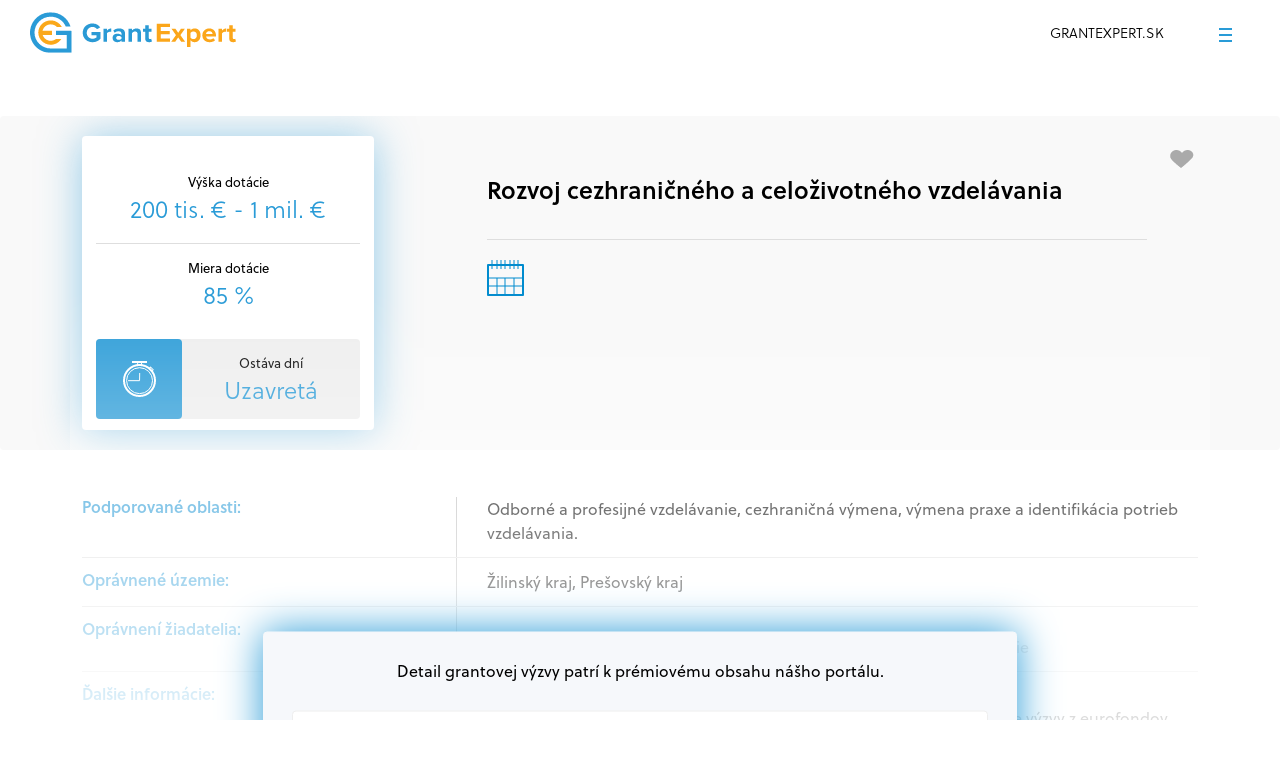

--- FILE ---
content_type: text/html; charset=utf-8
request_url: https://app.grantexpert.sk/vyzva/rozvoj-cezhranicneho-a-celozivotneho-vzdelavania
body_size: 11349
content:
<!DOCTYPE html>
<html lang="sk-SK">

<meta http-equiv="content-type" content="text/html;charset=UTF-8">
<head>
   <title>Rozvoj cezhraničného a celoživotného vzdelávania | GrantExpert.sk</title>




 
    <meta name="viewport" content="width=device-width, initial-scale=1">
    <meta http-equiv="content-type" content="text/html; charset=UTF-8">

    <link rel="icon" type="image/png" href="/assets2/img/favicon-16.html" sizes="16x16">
    <link rel="icon" type="image/png" href="/assets2/img/favicon-32.html" sizes="32x32">
    <link rel="icon" type="image/png" href="/assets2/img/favicon-64.html" sizes="64x64">

    <link rel="icon" type="image/png" href="/assets2/img/favicon-32x32.png" sizes="32x32">
    <link rel="icon" type="image/png" href="/assets2/img/favicon-192x192.png" sizes="192x192">

    
    <link rel='stylesheet' id='font-awesome-css'  href='https://use.fontawesome.com/releases/v5.7.1/css/all.css?ver=5.8.3' type='text/css' media='all'>
    <!--<link rel='stylesheet' id='fonts-css'  href='https://fonts.googleapis.com/css?family=Roboto%3A100%2C300%2C400%2C700%2C900&#038;display=swap&#038;subset=latin-ext&#038;ver=5.8.3' type='text/css' media='all' />-->
    <link rel='stylesheet' id='font-adobe-css'  href='https://use.typekit.net/dwe7mje.css' type='text/css' media='all'>

<!-- Google Tag Manager -->
<script>( function(w,d,s,l,i){ w[l]=w[l]||[];w[l].push({ 'gtm.start':
new Date().getTime(),event:'gtm.js'});var f=d.getElementsByTagName(s)[0],
j=d.createElement(s),dl=l!='dataLayer'?'&l='+l:'';j.async=true;j.src=
'https://www.googletagmanager.com/gtm.js?id='+i+dl;f.parentNode.insertBefore(j,f);
})(window,document,'script','dataLayer','GTM-WP4QCNB');</script>
<!-- End Google Tag Manager -->


    <link rel='stylesheet' id='tiny-slider-css'  href='/assets2/libs/tiny-slider/tiny-slider.css?ver=5.1.10' type='text/css' media='all'>
    <link rel='stylesheet' id='main-css'  href='/assets2/css/main.css?ver=1' type='text/css' media='all'>
<link rel='stylesheet' id='normalize-css'  href='/assets2/libs/normalize/normalize.css?ver=5.8.3' type='text/css' media='all'>

<script type='text/javascript' src='/assets2/libs/jquery/jquery.min.js?ver=3.6.0' id='jquery-core-js'></script>
<script src="/js/nette.ajax.js"></script>

<style> .button-secondary1 {
  display: inline-block;
  -webkit-border-radius: 4px;
          border-radius: 4px;
  padding: 10px 10px;
  font-size: 14px;
  letter-spacing: 0.42px;
  font-weight: 600;
  border: 0px;
  background-color: #000;
  -webkit-transition: all 0.2s;
  -o-transition: all 0.2s;
  -moz-transition: all 0.2s;
  transition: all 0.2s;
  color: #fff;
  text-align: center;
  text-transform: uppercase;
}
</style>


</head>



<body class="page-grant-detail">





<div id="site-container">


   <header id="site-header" class="site-header--small_mobile site-header--fixed_mobile">
    <div class="top-part">
     <div class="container-fluid">
      <div class="row">
       <div class="social-media">
        <a href="https://www.facebook.com/GrantExpert.sk/"><img src="/assets2/img/svg/facebook-gray.svg" alt="facebook"></a>
        <a href="https://www.linkedin.com/company/grantexpertsk/"><img src="/assets2/img/svg/linkedin-gray.svg" alt="linkedin"></a>
        <a href="https://www.instagram.com/grantexpert.sk/?fbclid=IwAR1N-Z9BEAQiwArgr93FFITfwDSnIz335B4VuTrt-nhh2TF3j0L8fmDBO_4"><img src="/assets2/img/svg/instagram-gray.svg" alt="instagram"></a>
        <a href="https://www.youtube.com/channel/UCXAuH-BxCc1VwyZjqDJ11Kw?view_as=subscriber"><img src="/assets2/img/svg/youtube-gray.svg" alt="youtube"></a>
       </div>
       <div class="col-menu">
        <nav>
       <ul class="menu-top text-uppercase"> 
       <div id="loginpart" 
        hx-trigger="load, frprihlaseniecomp from:body"
        hx-get="/infoboard/loginpart" 
        hx-target="#loginpart" 
        hx-request='js: credentials:1'
        hx-swap="innerHTML">
        <li class="dropdown"> <a href="#" class="dropdown-toggle">O NÁS</a> 
         <ul role="menu" class="dropdown-menu" cms-menu="o_nas" cms-menu-register cms-menu-register-description="O nás"> 
          <li>
              <a href="/kto-sme">KTO SME</a>
          </li>                                                     
          <li>
              <a href="/ako-fungujeme">AKO FUNGUJEME</a>
          </li>                                                     
          <li>
              <a href="/faq">FAQ</a>
          </li>                                                     
          <li>
              <a href="/referencie">REFERENCIE</a>
          </li>                                                     
          <li>
              <a href="/partneri">PARTNERI</a>
          </li>                                                     
          <li>
              <a href="/kontakt">KONTAKT</a>
          </li>                                                     
         </ul>                                                 
        </li>
        <li> <a href="#">REGISTRÁCIA</a> 
        </li>                                             
        <li class="item-login"> <a href="#"> <!--<svg xmlns="http://www.w3.org/2000/svg" width="17.408" height="22.765" viewBox="0 0 17.408 22.765">
        <g id="Group_1127" data-name="Group 1127" transform="translate(-345.304 -103.154)">
            <path id="Path_356" class="user-body" data-name="Path 356" d="M346.32,175.361q-.016-.249-.016-.5a7.7,7.7,0,0,1,15.408,0q0,.259-.017.514" transform="translate(0 -49.518)" fill="none" stroke="#008bce" stroke-linejoin="round" stroke-width="2"/>
            <circle id="Ellipse_340" data-name="Ellipse 340" cx="5.778" cy="5.778" r="5.778" transform="translate(348.23 104.154)" fill="none" stroke="#008bce" stroke-linejoin="round" stroke-width="2"/>
        </g>
       </svg>--> <svg version="1.1" id="Layer_1" xmlns="http://www.w3.org/2000/svg" xmlns:xlink="http://www.w3.org/1999/xlink" x="0px" y="0px" width="17.4" height="22.8" viewBox="0 0 17.4 22.8" style="enable-background:new 0 0 17.4 22.8;" xml:space="preserve"> 
        <style type="text/css">.user { fill: none; stroke: #008BCE; stroke-width: 2; stroke-linejoin: round; }</style>                                                         
        <g> 
          <path class="user user-body" d="M1,22.8c0-0.2,0-0.3,0-0.5c0-4.3,3.4-7.7,7.7-7.7s7.7,3.4,7.7,7.7c0,0.2,0,0.3,0,0.5" vector-effect="non-scaling-stroke"></path> 
          <path class="user" d="M8.7,1.3c3.2,0,5.8,2.6,5.8,5.8c0,3.2-2.6,5.8-5.8,5.8s-5.8-2.6-5.8-5.8C2.9,3.9,5.5,1.3,8.7,1.3z"></path> 
        </g>                                                         
        </svg> 
         PRIHLÁSENIE </a>
        </li>
       </div>                                         
      </ul>   
     </nav>
    </div>
   </div>
  </div>
  </div>
  <div class="bottom-part">
   <div class="container-fluid">
    <div class="row">
     <div class="col-logo col-5 col-lg-3">
      <a href="https://www.grantexpert.sk/">
       <img class="logo logo-desktop vertical-center" alt="grantexpert logo" src="/assets2/img/svg/grantexpert-logo1.svg">
       <img class="logo logo-mobile vertical-center" alt="grantexpert logo" src="/assets2/img/svg/grantexpert-logo-mobile.svg">
      </a>
     </div>
     <div class="col-menu col-7 col-lg-9">
      <div class="col-container">
       <div class="mobile-page-title"><div class="title">Grantexpert.sk</div></div>
       <div class="menu-main">
        <nav class="navbar">
         <ul id="menu-hlavne-menu" class="nav navbar-nav">
          <li class="item-1 dropdown">
           <a href="#" data-toggle="dropdown" class="dropdown-toggle disabled" aria-haspopup="true">GRANTOVÉ <span>VZDELÁVANIE</span></a>
           <ul role="menu" class="dropdown-menu">
             <li><a href="https://www.grantexpert.sk/e-learning">E-LEARNING</a></li>
             <li><a href="https://www.grantexpert.sk/webinare">WEBINÁRE A ŠKOLENIA</a></li>
             <li><a href="https://www.grantexpert.sk/skolenie-na-mieru">ŠKOLENIE NA MIERU</a></li>
             <li><a href="https://www.grantexpert.sk/videoslovnik">VIDEOSLOVNÍK</a></li>
             <li><a href="https://www.grantexpert.sk/grantove-zdroje">GRANTOVÉ ZDROJE</a></li>
             <li><a href="https://www.grantexpert.sk/blog">BLOG</a></li>
           </ul>
          </li>
          <li class="item-2 dropdown">
           <a href="#" data-toggle="dropdown" class="dropdown-toggle disabled" aria-haspopup="true">PODPOROVANÉ <span>ODVETVIA</span></a>
           <ul role="menu" class="dropdown-menu">
             <li><a href="https://www.grantexpert.sk/pre-podnikatelov">PODNIKATELIA</a></li>
             <li><a href="https://www.grantexpert.sk/pre-mesta-a-obce">MESTÁ A OBCE</a></li>
             <li><a href="https://www.grantexpert.sk/pre-skoly">ŠKOLY</a></li>
             <li><a href="https://www.grantexpert.sk/pre-mimovladne-organizacie">MIMOVLÁDNE ORGANIZÁCIE</a></li>
             <li><a href="https://www.grantexpert.sk/pre-jednotlivcov">JEDNOTLIVCI</a></li>
           </ul>
          </li>
          <li class="item-3 dropdown">
           <a href="#" data-toggle="dropdown" class="dropdown-toggle disabled" aria-haspopup="true">Naše <span>služby</span></a>
           <ul role="menu" class="dropdown-menu">
             <li><a href="https://www.grantexpert.sk/vsetky-sluzby">VŠETKY SLUŽBY</a></li>
             <li><a href="https://www.grantexpert.sk/baliky-predplatneho">BALÍKY PREDPLATNÉHO</a></li>
             <li><a href="https://www.grantexpert.sk/konzultacia-s-grantexpertom" class="two-lines">KONZULTÁCIA</a></li>
             <li><a href="https://www.grantexpert.sk/vypracovanie-projektu" class="two-lines">VYPRACOVANIE <span>PROJEKTU</span></a></li>
             <li><a href="https://www.grantexpert.sk/privatny-grantovy-konzultant" class="two-lines">PRIVÁTNY GRANTOVÝ <span>KONZULTANT</span></a></li>
             <li><a href="https://www.grantexpert.sk/externy-projektovy-manazment" class="two-lines">EXTERNÝ PROJEKTOVÝ <span>MANAŽMENT</span></a></li>
           </ul>
          </li>
          <li class="item-4 dropdown">
           <a href="#" data-toggle="dropdown" class="dropdown-toggle disabled" aria-haspopup="true">GRANT <span>AI</span></a>
           <span class="badge badge-pill position-absolute" style="top: 25px; left: 55px; background-color: #299bd7; color: white;">NOVÉ</span>
           <ul role="menu" class="dropdown-menu" style="display: flex; justify-content: end; width: 500px">
             <li><a href="https://www.grantexpert.sk/grantai">ČO JE GRANT AI?</a></li>
            <li><a href="https://www.grantexpert.sk/ako-funguje-grantai" class="two-lines">AKO FUNGUJE GRANT<span>AI?</span></a></li>
             
           </ul>
          </li>
         </ul>
         
         
         <a class="button-tertiary button-icon" href="/grantove-vyzvy">
          <div class="icon-container">
           <svg version="1.1" id="Layer_1" xmlns="http://www.w3.org/2000/svg" xmlns:xlink="http://www.w3.org/1999/xlink" x="0px" y="0px"
             width="21.1" height="26" viewBox="0 0 21.1 26" style="enable-background:new 0 0 21.1 26;" xml:space="preserve">
            <style type="text/css">
              .st0{ fill:none;stroke:#ECF6FB;stroke-width:2;}
              .st1{ fill:url(#Path_740_1_);stroke:#ECF6FB;stroke-width:2;}
            </style>
            <g id="Group_3960" transform="translate(-29 -16)">
              <line id="line-1" class="st0" x1="33.1" y1="17" x2="46.1" y2="17"></line>
              <line id="line-2" class="st0" x1="33.1" y1="23" x2="46.1" y2="23"></line>
              <linearGradient id="Path_740_1_" gradientUnits="userSpaceOnUse" x1="14.6418" y1="42.7568" x2="14.5318" y2="44.7048" gradientTransform="matrix(13.5 0 0 -1 -157.3761 73)">
                <stop  offset="0" style="stop-color:#299BD7"></stop>
                <stop  offset="1" style="stop-color:#DE9822"></stop>
              </linearGradient>
              <path id="line-3" class="st1" d="M32.6,29h13.5"></path>
              <line id="line-4" class="st0" x1="33.1" y1="35" x2="46.1" y2="35"></line>
              <line id="line-5" class="st0" x1="33.1" y1="41" x2="46.1" y2="41"></line>
            </g>
           </svg>
          </div>
          <div class="label-container">
           Databáza grantov
          </div>
         </a>
        </nav>
       </div>
       <div class="menu-mobile">
        <div class="open-icon">
         <div class="vertical-center">
          <div class="line"></div>
          <div class="line"></div>
          <div class="line"></div>
         </div>
        </div>
        <div class="window-container">
         <div class="col-container">
          <div class="left-part"></div>
          <div class="right-part">
           <div class="scroll-container">
            <header>
             <div class="social-icons">
               <a href="https://www.facebook.com/GrantExpert.sk/"><img src="/assets2/img/svg/facebook.svg" alt="facebook"></a>
               <a href="https://www.linkedin.com/company/grantexpertsk/"><img src="/assets2/img/svg/linkedin.svg" alt="linkedin"></a>
               <a href="https://www.instagram.com/grantexpert.sk/?fbclid=IwAR1N-Z9BEAQiwArgr93FFITfwDSnIz335B4VuTrt-nhh2TF3j0L8fmDBO_4"><img src="/assets2/img/svg/instagram.svg" alt="instagram"></a>
               <a href="https://www.youtube.com/channel/UCXAuH-BxCc1VwyZjqDJ11Kw?view_as=subscriber"><img src="/assets2/img/svg/youtube.svg" alt="youtube"></a>
             </div>
             <img class="close-icon" src="/assets2/img/svg/plus-blue.svg" alt="">
             
              <a class="button-tertiary button-icon" href="/grantove-vyzvy"> <div class="col-container">
              <div class="icon-container">
                 <img src="/assets2/img/svg/five-lines.svg" alt="fivelines">
               </div>
               <div class="label-container">
                  Databáza grantov                                                                    
               </div>
              </div> 
             </a>
             
            </header>
            <div class="content-container">
              <nav>
               <ul>
                <li class="item-1 current-menu-item dropdown">
                 <a href="#" data-toggle="dropdown" class="dropdown-toggle disabled" aria-haspopup="true">GRANTOVÉ <span>VZDELÁVANIE</span></a>
                 <ul role="menu" class="dropdown-menu">
                  <li><a href="https://www.grantexpert.sk/e-learning">E-LEARNING</a></li>
                  <li><a href="https://www.grantexpert.sk/webináre">WEBINÁRE</a></li>
                  <li><a href="https://www.grantexpert.sk/skolenie-na-mieru">ŠKOLENIE NA MIERU</a></li>
                  <li><a href="https://www.grantexpert.sk/videoslovnik">VIDEOSLOVNÍK</a></li>
                  <li><a href="https://www.grantexpert.sk/grantove-zdroje">GRANTOVÉ ZDROJE</a></li>
                  <li><a href="https://www.grantexpert.sk/blog">BLOG</a></li>
                 </ul>
                </li>
                <li class="item-2 dropdown">
                 <a href="#" data-toggle="dropdown" class="dropdown-toggle disabled" aria-haspopup="true">Podporované <span>odvetvia</span></a>
                 <ul role="menu" class="dropdown-menu">
                  <li><a href="https://www.grantexpert.sk/pre-podnikatelov">PODNIKATELIA</a></li>
                  <li><a href="https://www.grantexpert.sk/pre-mesta-a-obce">MESTÁ A OBCE</a></li>
                  <li><a href="https://www.grantexpert.sk/pre-skoly">ŠKOLY</a></li>
                  <li><a href="https://www.grantexpert.sk/pre-mimovladne-organizacie">MIMOVLÁDNE ORGANIZÁCIE</a></li>
                  <li><a href="https://www.grantexpert.sk/pre-jednotlivcov">JEDNOTLIVCI</a></li>
                 </ul>
                </li>
                <li class="item-3 dropdown">
                 <a href="#" data-toggle="dropdown" class="dropdown-toggle disabled" aria-haspopup="true">Naše <span>služby</span></a>
                 <ul role="menu" class="dropdown-menu">
                  <li><a href="https://www.grantexpert.sk/vsetky-sluzby">VŠETKY SLUŽBY</a></li>
                  <li><a href="https://www.grantexpert.sk/baliky-predplatneho">BALÍKY PREDPLATNÉHO</a></li>
                  <li><a href="https://www.grantexpert.sk/konzultacia-s-grantexpertom" class="two-lines">KONZULTÁCIA</a></li>
                  <li><a href="https://www.grantexpert.sk/vypracovanie-projektu" class="two-lines">VYPRACOVANIE <span>PROJEKTU</span></a></li>
                  <li><a href="https://www.grantexpert.sk/privatny-grantovy-konzultant" class="two-lines">PRIVÁTNY GRANTOVÝ <span>KONZULTANT</span></a></li>
                  <li><a href="https://www.grantexpert.sk/externy-projektovy-manazment" class="two-lines">EXTERNÝ PROJEKTOVÝ <span>MANAŽMENT</span></a></li>
                 </ul>
                </li>
                <li class="item-4 dropdown">
                 <a href="#" data-toggle="dropdown" class="dropdown-toggle disabled" aria-haspopup="true">Grant <span>AI</span></a>
                 <ul role="menu" class="dropdown-menu">
                 <li><a href="https://www.grantexpert.sk/grantai" class="two-lines">ČO JE <span>GRANT AI?</span></a></li>
                 <li><a href="https://www.grantexpert.sk/ako-funguje-grant-ai" class="two-lines">AKO FUNGUJE<span>GRANT AI?</span></a></li>
                 </ul>
                </li>
                <li class="dropdown">
                 <a href="#" class="dropdown-toggle">O NÁS</a>
                 <ul role="menu" class="dropdown-menu">
                  <li><a href="https://www.grantexpert.sk/kto-sme">KTO SME</a></li>
                  <li><a href="https://www.grantexpert.sk/ako-fungujeme">AKO FUNGUJEME</a></li>
                  <li><a href="https://www.grantexpert.sk/faq">FAQ</a></li>
                  <li><a href="https://www.grantexpert.sk/referencie">REFERENCIE</a></li>
                  <li><a href="https://www.grantexpert.sk/partneri">PARTNERI</a></li>
                  <li><a href="https://www.grantexpert.sk/kontakt">KONTAKT</a></li>
                 </ul>
                </li>
               </ul>
              </nav>
              <footer>
               
               
                 <div id="loginpartmobil" hx-trigger="load, frprihlaseniecomp from:body" hx-get="/infoboard/loginpartmobil" hx-target="#loginpartmobil" hx-request='js: credentials:1' hx-swap="innerHTML">
                     <ul class="menu-simple menu-top menu-simple--mobile">
                         <li> <a href="#"> <svg version="1.1" id="Layer_1" xmlns="http://www.w3.org/2000/svg" xmlns:xlink="http://www.w3.org/1999/xlink" x="0px" y="0px" width="17.4" height="22.8" viewBox="0 0 17.4 22.8" style="enable-background:new 0 0 17.4 22.8;" xml:space="preserve">
                                     <style type="text/css">.user { fill: none; stroke: #008BCE; stroke-width: 2; stroke-linejoin: round; }</style>
                                     <g>
                                         <path class="user user-body" d="M1,22.8c0-0.2,0-0.3,0-0.5c0-4.3,3.4-7.7,7.7-7.7s7.7,3.4,7.7,7.7c0,0.2,0,0.3,0,0.5" vector-effect="non-scaling-stroke"></path>
                                         <path class="user" d="M8.7,1.3c3.2,0,5.8,2.6,5.8,5.8c0,3.2-2.6,5.8-5.8,5.8s-5.8-2.6-5.8-5.8C2.9,3.9,5.5,1.3,8.7,1.3z"></path>
                                     </g>
                                 </svg>
                     PRIHLÁSENIE</a>
                         </li>
                         <li> <a href="#">REGISTRÁCIA</a>
                         </li>
                     </ul>
                 </div>
               
               
               
               
              </footer>
            </div>
           </div>
          </div>
         </div>
        </div>
       </div>
      </div>
     </div>
    </div>
   </div>
  </div>
</header>
                
                
              



    <main id="site-content">
        <header class="grant-header">
            <div class="container-fluid">
                <div class="section-container">
                    <div class="container" style="position: relative;">
                        <div class="col-container">
                            <div class="col-card order-2 order-lg-1">
                                <div class="card-header-summary">
                                    <div class="text-small-label">Výška dotácie</div>
                                    <div class="value">
                                    
	                                 200 tis. € - 1 mil. €
	                                 
	                                 
	                                 
                                    </div>
                                    <div class="text-small-label delimeter">Miera dotácie</div>
                                    <div class="value">
                                    
	                                 85 %
	                                 
	                                 
	                                 
                                    </div>
                                    <div class="col-container icon-info-container">
                                        <div class="col-icon">

                                        </div>
                                        <div class="col-info">
                                            <div class="text-small-label">Ostáva dní</div>
                                            <div class="value">
                                            
                                               
	                                            Uzavretá    
                                            </div>
                                        </div>

                                    </div>
                                </div>
                                
                            </div>
                            
                            <div class="col-title order-1 order-lg-2">

                                 
                                <div class="tag-container">
                                 

<script>
document.addEventListener('DOMContentLoaded', function () {
    var tooltipTriggerList = [].slice.call(document.querySelectorAll('[data-bs-toggle="tooltip"]'));
    tooltipTriggerList.forEach(function (tooltipTriggerEl) {
        new bootstrap.Tooltip(tooltipTriggerEl);
    });
});
</script>

                                
                                <h1 class="page-title title-secondary">Rozvoj cezhraničného a celoživotného vzdelávania</h1>
                                <div class="date date-desktop">
                                    <img src="/assets2/img/svg/calendar-wider.svg" alt="calendar">
                                    <div class="date-from"> 
                                    </div>
                                    <div class="date-to">
                                    
                                    </div>
                                </div>
                            </div>
                            <div class="date date-mobile order-3">
                                <img src="/assets2/img/svg/calendar-wider.svg" alt="calendar">
                                <div class="date-from">
                                </div>
                                <div class="date-to">
                                </div>
                            </div>

                            <button class="btn-favourite"
                                data-id="377"
                                data-active="0"
                                aria-label="Pridať medzi obľúbené"
                                title="Pridať medzi obľúbené"
                                style="position: absolute; top: 10px; right: 10px; background: transparent; border: none; z-index: 10;">
                                <svg width="24" height="24" fill="#aaa" class="heart-icon" viewBox="1 0 24 24">
                                    <path d="M12 21s-6.7-5.2-9.2-8.2C-1.1 8.7 2.4 3 7.5 3c2.1 0 4.1 1.1 5.5 2.9C14.4 4.1 16.4 3 18.5 3 23.6 3 27.1 8.7 21.2 12.8 18.7 15.8 12 21 12 21z"></path>
                                </svg>
                            </button>
                            <style>
                            .btn-favourite:not([data-active="1"]):hover .heart-icon {
                                fill: #faa618 !important;
                                transition: fill 0.2s;
                            }
                            </style>
<script>
document.addEventListener('DOMContentLoaded', function () {
    var tooltipTriggerList = [].slice.call(document.querySelectorAll('.btn-favourite'));
    tooltipTriggerList.forEach(function (tooltipTriggerEl) {
        var tooltip = new bootstrap.Tooltip(tooltipTriggerEl);
        tooltipTriggerEl.addEventListener('click', function () {
            tooltip.hide();
        });
    });
});
</script>

<script>
jQuery(function() {
    jQuery(document).off('click', '.btn-favourite').on('click', '.btn-favourite', function(e) {
        e.preventDefault();
        e.stopPropagation();

        var btn = jQuery(this);
        var vyzvaId = btn.data('id');
        var isActive = btn.data('active') == 1;

        var ajaxUrl = isActive ? "/vyzva/rozvoj-cezhranicneho-a-celozivotneho-vzdelavania?do=removeFavouriteVyzva" : "/vyzva/rozvoj-cezhranicneho-a-celozivotneho-vzdelavania?do=addFavouriteVyzva";

        jQuery.nette.ajax({
            url: ajaxUrl,
            data: { id: vyzvaId },
            success: function(payload) {
                if (payload && payload.error === 'not_logged_in') {
                    jQuery('#loginRequiredModal2').modal('show');
                    return;
                }
                if (isActive) {
                    btn.data('active', 0);
                    btn.find('.heart-icon').attr('fill', '#aaa');
                    btn.attr('title', 'Pridať medzi obľúbené');
                    btn.attr('aria-label', 'Pridať medzi obľúbené');
                    btn.tooltip('dispose'); 
                    btn.tooltip();         

                } else {
                    btn.data('active', 1);
                    btn.find('.heart-icon').attr('fill', '#faa618');
                    btn.attr('title', 'Odobrať z obľúbených');
                    btn.attr('aria-label', 'Odobrať z obľúbených');
                    btn.tooltip('dispose'); 
                    btn.tooltip();         


                }
            }
        });
    });
});
</script>



                        </div>
                    </div>
                    


                </div>
            </div>
            
        </header>






        <section class="row-line-grid premium-content">
        
        
        
        
        
        <div>
            <div class="container">
                <div class="col-container">
                    <div class="col-title">
                        <h3>Podporované oblasti:</h3>
                    </div>
                    <div class="col-content">
                        <p>
                           Odborn&eacute; a profesijn&eacute; vzdel&aacute;vanie, cezhraničn&aacute; v&yacute;mena, v&yacute;mena praxe a identifik&aacute;cia potrieb vzdel&aacute;vania.

                        </p>
                    </div>
                </div>
                <div class="col-container">
                    <div class="col-title">
                        <h3>Oprávnené územie:</h3>
                    </div>
                    <div class="col-content">
                        <p>
                         
		                  Žilinský kraj, Prešovský kraj
                        </p>
                    </div>
                </div>
                <div class="col-container">
                    <div class="col-title">
                        <h3>Oprávnení žiadatelia:</h3>
                    </div>
                    <div class="col-content">
                        <p>
	                       <div class="podtext" style="color: #b7b7b7">
                            
	  	                      Samospráva, Štátna správa, Akademický sektor, Mimovládne organizácie
                           </div>
                        </p>
                    </div>
                </div>
                <div class="col-container">
                    <div class="col-title">
                        <h3>Ďalšie informácie:</h3>
                    </div>
                    <div class="col-content">
                        <h4>Oprávnení žiadatelia:</h4>
                        <p>
                           V databáze grantov a dotácií na portáli Grantexpert.sk nájdete aktuálne výzvy z eurofondov, plánu obnovy a ďalších zdrojov.
                        </p>

                        <h4>Oprávnení partneri:</h4>
                        <p>
                            Akákoľvek právnická osoba, t. j. verejný alebo súkromný subjekt, komerčný alebo nekomerčný,
                            ako aj mimovládne organizácie zriadené ako právnická osoba v Nórsku alebo na Slovensku,
                            alebo akákoľvek medzinárodná organizácia, orgán alebo agentúra aktívne zapojená a efektívne
                            prispievajúca k implementácii projektu
                        </p>
                    </div>
                </div>
                <div class="premium-content-overlay">
                    <div class="overlay-container">
                        <div class="popup">
                            <h4 class="text-primary text-center">Detail grantovej výzvy patrí k prémiovému obsahu nášho portálu.</h4>
                            <div class="row">
                                
                                
                                <div class="col-md-12 col-lg-12">
                                    <div class="container-inner">
                                        <p>
                                            Pridajte sa k predplatiteľom a získajte <b>neobmedzený prístup ku všetkým grantom</b> v databáze a ďalšie služby z našej ponuky
                                        </p>
                                        <div class="button-center">
                                            <a href="https://www.grantexpert.sk/baliky-predplatneho"
                                               class="button-tertiary button-tertiary--padding"
                                               style="background: #faa618; color: #fff;">
                                                Stať sa predplatiteľom
                                            </a>
                                        </div>
                                    </div>
                                </div>
                            
                            </div>
                            <div class="col-12 col-lg-12">
                                        <p class="mt-3 text-center" style="font-weight: 300;">
                                            Ste už predplatiteľom?
                                            <a href="#" class="button-tertiaryy button-tertiary--paddingy" style="font-weight: 400;"
                                             data-bs-toggle="modal" data-bs-target="#modal-login"
                                             hx-get="https://app.grantexpert.sk/infoboard/frlogin"
                                             hx-trigger="click"
                                             hx-target="#frlogin"
                                             hx-swap="innerHTML"><b>Prihláste sa</b></a> 
                                        </p>
                            </div>            
                        </div>
                    </div>
                </div>
            </div>
        </div>
        
        
        
        
            
        </section>






     
     
     
     
     
     
     
     
 
   <section class="suppliers">
    <div class="container-fluid">
        <div class="section-container">
            <div class="container">

                <h2 class="title-secondary title-secondary--fixed-size text-center">Grantové služby</h2>

                <div class="tag-container--center">
                    
                </div>

                <div class="row">
                    <div class="col-12">
                        <div class="carousel-container">
                            <div class="tns-carousel carousel-suppliers">
                                <div>
                                    <div class="card-animation card-border-animation">
                                        <div class="card card-border">
                                            <div class="image-container">
                                                <img src="/assets2/img/svg/grantexpert-logo-mobile.svg" alt="" class="logo">
                                            </div>
                                            <h3 class="title-secondary title-secondary--fixed-size">Konzultácia s grantexpertom</h3>
                                            <p>
                                                Potrebujete sa zorientovať v konkrétnych výzvach a dotáciách? Poraďte sa so skúseným odborníkom. 
                                            </p>
                                            <div class="more-info"><a href="https://www.grantexpert.sk/konzultacia-s-grantexpertom/">Viac info</a></div>
                                            <div class="tax-included">Cena s DPH</div>
                                            <div class="price title-secondary">79 €</div>
                                        </div>
                                        <a href="https://app.grantexpert.sk/objednat-sluzbu/18"><div class="button-secondary">OBJEDNAŤ</div></a>
                                    </div>
                                </div>
                                <div>
                                    <div class="card-animation card-border-animation">
                                        <div class="card card-border">
                                            <div class="image-container">
                                                <img src="/assets2/img/svg/grantexpert-logo-mobile.svg" alt="" class="logo">
                                            </div>
                                            <h3 class="title-secondary title-secondary--fixed-size">Vypracovanie projektu</h3>
                                            <p>
                                                Kvalitné vypracovanie projektu, projektovej žiadosti (alebo žiadosti o NFP) je kľúčovým krokom k získaniu dotácie. 
                                            </p>
                                            <div class="more-info"><a href="https://www.grantexpert.sk/vypracovanie-projektu/">Viac info</a></div>
                                            <div class="tax-included">Cena s DPH</div>
                                            <div class="price title-secondary">Na vyžiadanie</div>
                                        </div>
                                        
                                        
                                        <div hx-trigger="click" 
                                             hx-get="https://app.grantexpert.sk/infoboard/ponukuproj" 
                                             hx-target="#vyziadatponuku" 
                                             hx-request="js: credentials:1" 
                                             hx-swap="innerHTML" data-bs-toggle="modal" data-bs-target="#modal-ponuka"
                                             class="button-secondary">VYŽIADAŤ
                                         </div>
                                    </div>
                                </div>
                                

                                <div>
                                    <div class="card-animation card-border-animation">
                                        <div class="card card-border">
                                            <div class="image-container">
                                                <img src="/assets2/img/svg/grantexpert-logo-mobile.svg" alt="" class="logo">
                                            </div>
                                            <h3 class="title-secondary title-secondary--fixed-size">Overenie oprávnenosti</h3>
                                            <p>
                                                Overovač vyhodnocuje, či spĺňate základné formálne kritéria žiadateľa o granty.  
                                            </p>
                                            <div class="tax-included">Cena s DPH</div>
                                            <div class="price title-secondary">V predplatnom</div>
                                        </div>
                                        <a href="https://www.grantexpert.sk//baliky-predplatneho/" class="button-secondary">ZAKÚPIŤ TERAZ</a>
                                    </div>
                                </div>


                                <div>
                                    <div class="card-animation card-border-animation">
                                        <div class="card card-border">
                                            <div class="image-container">
                                                <img src="/assets2/img/svg/grantexpert-logo-mobile.svg" alt="" class="logo">
                                            </div>
                                            <h3 class="title-secondary title-secondary--fixed-size">Grant <br>AI</h3>
                                            <p>
                                                Vytvorte projektový nápad alebo grantovú žiadosť pomocou umelej inteligencie. 
                                            </p>
                                            <div class="tax-included">Cena s DPH</div>
                                            <div class="price title-secondary">V predplatnom</div>
                                        </div>
                                        <a href="https://www.grantexpert.sk/baliky-sluzieb/">
                                            <button class="button-secondary">Viac informácií</button>
                                        </a>
                                    </div>
                                </div>
                                

                               
                               
                             
                               
                               
                               
                            </div>

                            <button id="suppliers-carousel-prev" class="button-scroll button-scroll--left">
                                <div class="button-border--gray"></div>
                                <div class="button-border--white">
                                    <div class="icon-container"></div>
                                </div>
                            </button>
                            <button id="suppliers-carousel-next" class="button-scroll button-scroll--right">
                                <div class="button-border--gray"></div>
                                <div class="button-border--white">
                                    <div class="icon-container"></div>
                                </div>
                            </button>
                        </div>
                    </div>
                </div>
            </div>
        </div>
    </div>
</section>



<div class="modal fade modal-menu-fixed" id="modal-ponuka" tabindex="-1" aria-labelledby="modal-ponuka" aria-hidden="true"> 
    <div class="modal-dialog modal-dialog-centered"> 
        <div class="modal-content"> 
            <button id="btncloseponuka" type=" utton" class="btn-close" data-bs-dismiss="modal" aria-label="Close"></button>             
            <div id="vyziadatponuku"></div>             
        </div>         
    </div>     
</div>




















        <section class="more-grants">
            <div class="container-fluid">
                <div class="section-container">
                    <div class="container">

                        <h2 class="title-secondary title-secondary--fixed-size text-center">Ďalšie podobné granty a výzvy, ktoré by vás mohli zaujímať</h2>


<style>
span.tag-rectangle {
    transition: none;
}
span.tag-rectangle:hover {
    background: #faa618 !important;
    color: white !important;
}
</style>



    <a href="https://app.grantexpert.sk/vyzva/grant-na-spolupracu-firiem-a-akademickej-sfery-pri-rieseni-priemyselnych-vyziev-2026" target="_blank">
    <div class="card-content-two-col card-border-hover card-shadow-hover">
     <div class="card-container">

      <div class="tag-container">
        

      </div>
   
      <div class="row">
       <div class="col-xl-8">
        <p><h2>Grant na spoluprácu firiem a akademickej sféry pri riešení priemyselných výziev (2026)</h2></p>
        <p>
           <p>T&aacute;to v&yacute;zva podpor&iacute; aktivity spoločn&eacute;ho vytv&aacute;rania medzi priemyslom a akademickou sf&eacute;rou v oblasti spoločensk&yacute;ch a humanitn&yacute;ch vied, ako s&uacute; hackathony a mentorstv&aacute;, s cieľom rie&scaron;iť v&yacute;zvy priemyslu a podporovať inov&aacute;cie.</p>

        </p>
       </div>
       <div class="col-xl-4">
        <div class="row">
         <div class="col-xl-6">
          <div class="row">
              <div class="col-6 col-lg-6 col-xl-12">
                  <div class="text-small-label-secondary">
                      Výška dotácie
                  </div>
                  <div class="value">
                    
	                  1 000 000 €
	                  
	               </div>
              </div>
              <div class="col-6 col-lg-6 col-xl-12">
                  <div class="text-small-label-secondary">
                      Miera dotácie
                  </div>
                  <div class="value">
                  
	                max. 100 %
	                
                  </div>
              </div>
          </div>
         </div>
         <div class="col-xl-6">
          <div class="row">
              <div class="col-6 col-lg-6 col-xl-12">
                  <div class="text-small-label-secondary">
                      Ostáva dní
                  </div>
                  <div class="value">
                    
                       
	                    85
                   
                  </div>
              </div>
              <div class="col-6 col-lg-6 col-xl-12">
                  <div class="date">
                      <div class="date-from">
	                     Od 6.1.2026
                       </div>
                      <div class="date-to">
	                      
                        Do 21.4.2026
                      </div>
                  </div>
              </div>
          </div>
         </div>
        </div>
       </div>
      </div>
     </div>
    </div>
    </a>



    <a href="https://app.grantexpert.sk/vyzva/grant-na-aktivne-obcianstvo-mladych-ludi-v-trencianskom-kraji-2026" target="_blank">
    <div class="card-content-two-col card-border-hover card-shadow-hover">
     <div class="card-container">

      <div class="tag-container">
        
        <span class="tag-rectangle"><img src="/assets2/img/svg/star-blank-white.svg" alt="star-blank"> Nová výzva</span>

      </div>
   
      <div class="row">
       <div class="col-xl-8">
        <p><h2>Grant na aktívne občianstvo mladých ľudí v Trenčianskom kraji (2026)</h2></p>
        <p>
           <p>V&yacute;zva podpor&iacute; akt&iacute;vne občianstvo žiakov a neform&aacute;lne vzdel&aacute;vanie v Trenčianskom kraji.&nbsp;</p>

        </p>
       </div>
       <div class="col-xl-4">
        <div class="row">
         <div class="col-xl-6">
          <div class="row">
              <div class="col-6 col-lg-6 col-xl-12">
                  <div class="text-small-label-secondary">
                      Výška dotácie
                  </div>
                  <div class="value">
                    
	                  700 €
	               </div>
              </div>
              <div class="col-6 col-lg-6 col-xl-12">
                  <div class="text-small-label-secondary">
                      Miera dotácie
                  </div>
                  <div class="value">
                  
	                100 %
                  </div>
              </div>
          </div>
         </div>
         <div class="col-xl-6">
          <div class="row">
              <div class="col-6 col-lg-6 col-xl-12">
                  <div class="text-small-label-secondary">
                      Ostáva dní
                  </div>
                  <div class="value">
                    
                       
	                    64
                   
                  </div>
              </div>
              <div class="col-6 col-lg-6 col-xl-12">
                  <div class="date">
                      <div class="date-from">
	                     Od 22.1.2026
                       </div>
                      <div class="date-to">
	                      
                        Do 31.3.2026
                      </div>
                  </div>
              </div>
          </div>
         </div>
        </div>
       </div>
      </div>
     </div>
    </div>
    </a>


                        
                        
                        <div class="button-center">
                            <a href="/grantove-vyzvy" class="button-primary">Všetky granty</a>
                        </div>
                    </div>
                </div>
            </div>
        </section>


<!-- Modal pre neprihlásených -->
<div class="modal fade" id="loginRequiredModal2" tabindex="-1" aria-labelledby="loginRequiredModalLabel" aria-hidden="true">
  <div class="modal-dialog modal-dialog-centered">
    <div class="modal-content" style="border-radius: 16px; border: none;">
      <div class="modal-header" style="border-bottom: none;">
        <h4 class="modal-title w-100 text-primary text-center" id="loginRequiredModalLabel" style="font-weight: 600;">
          Zoznam obľúbených výziev patrí k prémiovému obsahu nášho portálu. 
        </h4>
        <button type="button" class="btn-close" data-bs-dismiss="modal" aria-label="Zavrieť"></button>
      </div>
      <div class="modal-body">
        <div class="container-inner text-center" style="padding: 0 10px;">
          <p>
            Pridajte sa k predplatiteľom a získajte <b>neobmedzený prístup ku všetkým grantom</b> a ďalším funkciám portálu. 
          </p>
          <div class="button-center my-3">
            <a href="https://www.grantexpert.sk/baliky-predplatneho"
               class="button-tertiary button-tertiary--padding"
               style="background: #faa618; color: #fff;">
              Stať&nbsp;sa&nbsp;predplatiteľom
            </a>
          </div>
          <br>
           <p class="mt-3 text-center" style="font-weight: 300;">
            Ste už predplatiteľom?
            <a href="#" class="button-tertiaryy button-tertiary--paddingy" style="font-weight: 400;"
             data-bs-toggle="modal" data-bs-target="#modal-login"
             hx-get="https://app.grantexpert.sk/infoboard/frlogin"
             hx-trigger="click"
             hx-target="#frlogin"
             hx-swap="innerHTML"><b>Prihláste sa</b></a> 
            </p>

        </div>
      </div>
    </div>
  </div>
</div>


<!-- Modal pre neprihlásených vzorový projekt-->
<div class="modal fade" id="loginRequiredModal3" tabindex="-1" aria-labelledby="loginRequiredModalLabel" aria-hidden="true">
  <div class="modal-dialog modal-dialog-centered">
    <div class="modal-content" style="border-radius: 16px; border: none;">
      <div class="modal-header" style="border-bottom: none;">
        <h4 class="modal-title w-100 text-primary text-center" id="loginRequiredModalLabel" style="font-weight: 600;">
          Vzorový projekt pre túto výzvu je dostupný predplatiteľom s balíkmi PREMIUM a EXPERT. 
        </h4>
        <button type="button" class="btn-close" data-bs-dismiss="modal" aria-label="Zavrieť"></button>
      </div>
      <div class="modal-body">
        <div class="container-inner text-center" style="padding: 0 10px;">
          <p>
            Pridajte sa k predplatiteľom a získajte <b>neobmedzený prístup ku všetkým grantom</b> a ďalším funkciám portálu. 
          </p>
          <div class="button-center my-3">
            <a href="https://www.grantexpert.sk/baliky-predplatneho"
               class="button-tertiary button-tertiary--padding"
               style="background: #faa618; color: #fff;">
              Stať&nbsp;sa&nbsp;predplatiteľom
            </a>
          </div>
          <br>
           <p class="mt-3 text-center" style="font-weight: 300;">
            Ste už predplatiteľom?
            <a href="#" class="button-tertiaryy button-tertiary--paddingy" style="font-weight: 400;"
             data-bs-toggle="modal" data-bs-target="#modal-login"
             hx-get="https://app.grantexpert.sk/infoboard/frlogin"
             hx-trigger="click"
             hx-target="#frlogin"
             hx-swap="innerHTML"><b>Prihláste sa</b></a> 
            </p>

        </div>
      </div>
    </div>
  </div>
</div>




    </main>








 

                  <div class="modal" id="modal-login" tabindex="-1" aria-labelledby="modal-login" aria-hidden="true">
                <div class="modal-dialog modal-dialog-centered">
                    <div class="modal-content">
                        <button id="btncloslogin" type="button" class="btn-close" data-bs-dismiss="modal" aria-label="Close"></button>
                            <div id="frlogin"></div>

                </div>
               </div>
              </div>
    


    <footer id="site-footer"> 
    
    <div class="menu-fixed-bottom" style="display:none;"> 
        <svg class="button-close" xmlns="http://www.w3.org/2000/svg" width="17" height="17" viewBox="0 0 17 17"> 
            <g data-name="Group 1809" transform="translate(-77)"> 
                <circle data-name="Ellipse 23" cx="8.5" cy="8.5" r="8.5" transform="translate(77)" style="fill:#eee"></circle>                 
                <g data-name="Icon feather-plus"> 
                    <path data-name="Path 19" d="M0 0v8.131" transform="rotate(45 37.397 109.49)" style="fill:none;stroke:#145070;stroke-linecap:round;stroke-linejoin:round"></path>                     
                    <path data-name="Path 20" d="M0 0h8.131" transform="rotate(45 34.522 102.55)" style="fill:none;stroke:#145070;stroke-linecap:round;stroke-linejoin:round"></path>                     
                </g>                 
            </g>             
        </svg>         
        <button class="button-radar" data-bs-toggle="modal" data-bs-target="#modal-grant-radar"
         hx-get="https://app.grantexpert.sk/infoboard/frradar"
         hx-trigger="click"
         hx-target="#frradar"
         hx-swap="innerHTML"> <span class="col-container"> <span class="col-icon"> <span class="icon-container"> <img class="icon-1" src="/assets2/img/svg/grant-radar-menu-1.svg" alt="grantradarmenu1"> <img class="icon-2" src="/assets2/img/svg/grant-radar-menu-2.svg" alt="grantradarmenu2"> </span> </span> <span class="col-label"> <span class="label">Grantový radar</span> </span> </span> 
        </button>         
        <button class="button-eligibility" data-bs-toggle="modal" data-bs-target="#modal-eligibility"
         hx-get="https://app.grantexpert.sk/infoboard/froverovac"
         hx-trigger="click"
         hx-target="#froverovac"
         hx-swap="innerHTML"> <span class="col-container"> <span class="col-icon"> <span class="icon-container"> <img class="icon-1" src="/assets2/img/svg/eligibility-menu-1.svg" alt="eligibilitymenu1"> <img class="icon-2" src="/assets2/img/svg/eligibility-menu-2.svg" alt="eligibilitymenu2"> </span> </span> <span class="col-label"> <span class="label">Overenie oprávnenosti</span> </span> </span> 
        </button>         
    </div>     
   
    <div class="modal fade modal-menu-fixed" id="modal-grant-radar" tabindex="-1" aria-labelledby="modal-grant-radar" aria-hidden="true">
       <div class="modal-dialog modal-dialog-centered">
           <div class="modal-content">
               <button id="btncloseradar" type="button" class="btn-close btn-closepop" data-bs-dismiss="modal" aria-label="Close"></button>
               <div id="frradar"></div>
           </div>
       </div>         
    </div>     
    
    
    <div class="modal fade modal-menu-fixed" id="modal-eligibility" tabindex="-1" aria-labelledby="modal-eligibility" aria-hidden="true"> 
       <div class="modal-dialog modal-dialog-centered"> 
          <div class="modal-content"> 
             <button id="btncloseoverovac" type="button" class="btn-close" data-bs-dismiss="modal" aria-label="Close"></button>                 
             <div id="froverovac"></div>            
           </div>             
       </div>         
    </div>
    
   
    
  
  
         
    <div class="container"> 
        <button class="button-scroll-top button-scroll"> 
            <div class="button-border--gray"></div>             
            <div class="button-border--white"> 
                <div class="icon-container"></div>                 
            </div>             
        </button>         
        <div class="social-icons"> <a href="https://www.facebook.com/GrantExpert.sk/" cms-section="socialfooter" cms-section-title="Social Footer" cms-section-prefix="true" cms-editable="facebook_f" cms-editable-type="link" cms-editable-type-2="link" cms-editable-label="Fcebook" cms-editable-section="socialfooter"><img src="/assets2/img/svg/facebook.svg" alt="facebook"></a> <a href="https://www.linkedin.com/company/grantexpertsk/" cms-editable="linkedin_f" cms-editable-type="link" cms-editable-type-2="link" cms-editable-label="linkedin" cms-editable-section="socialfooter"><img src="/assets2/img/svg/linkedin.svg" alt="linkedin"></a> <a href="https://www.instagram.com/grantexpert.sk/?fbclid=IwAR1N-Z9BEAQiwArgr93FFITfwDSnIz335B4VuTrt-nhh2TF3j0L8fmDBO_4" cms-editable="instagram_f" cms-editable-type="link" cms-editable-type-2="link" cms-editable-label="instagram" cms-editable-section="socialfooter"><img src="/assets2/img/svg/instagram.svg" alt="instagram"></a> <a href="https://www.youtube.com/channel/UCXAuH-BxCc1VwyZjqDJ11Kw?view_as=subscriber" cms-editable="youtube_f" cms-editable-type="link" cms-editable-type-2="link" cms-editable-label="youtube" cms-editable-section="socialfooter"><img src="/assets2/img/svg/youtube.svg" alt="youtube"></a> 
        </div>         
        <div class="main-footer-menu"> 
            <div class="row"> 
                <div class="col"> <strong>Naše služby</strong> 
                    <nav> 
                        <ul class="menu-simple"> 
                            <li>
                                <a href="https://www.grantexpert.sk/vsetky-sluzby/">Všetky služby</a>
                            </li>                             
                            <li>
                                <a href="https://www.grantexpert.sk/baliky-predplatneho/">Balíky predplatného</a>
                            </li>                             
                            <li>
                                <a href="https://www.grantexpert.sk/konzultacia-s-grantexpertom/">Konzultácia</a>
                            </li>                             
                            <li>
                                <a href="https://www.grantexpert.sk/vypracovanie-projektu">Vypracovanie projektu</a>
                            </li>                             
                            <li>
                                <a href="https://www.grantexpert.sk/privatny-grantovy-konzultant/">Privátny grantový konzultant</a>
                            </li>                             
                        </ul>                         
                    </nav>                     
                </div>                 
                <div class="col"> <strong>Grantové vzdelávanie</strong> 
                    <nav> 
                        <ul class="menu-simple"> 
                            <li>
                                <a href="https://www.grantexpert.sk/e-learning/">E-Learning</a>
                            </li>                             
                            <li>
                                <a href="https://www.grantexpert.sk/webinare/">Webináre a školenia</a>
                            </li>
                            <li>
                                <a href="https://www.grantexpert.sk/skolenie-na-mieru/">Školenie na mieru</a>
                            </li>                             
                            <li>
                                <a href="https://www.grantexpert.sk/videoslovnik/">Videoslovník</a>
                            </li>                             
                            <li>
                                <a href="https://www.grantexpert.sk/grantove-zdroje/">Grantové zdroje</a>
                            </li>                             
                            <li>
                                <a href="https://www.grantexpert.sk/blog/">Blog</a>
                            </li>                             
                        </ul>                         
                    </nav>                     
                </div>                 
                <div class="col"> <strong>Podporované odvetvia</strong> 
                    <nav> 
                        <ul class="menu-simple"> 
                            <li>
                                <a href="https://www.grantexpert.sk/pre-podnikatelov/">Podnikatelia</a>
                            </li>                             
                            <li>
                                <a href="https://www.grantexpert.sk/pre-mesta-a-obce/">Mestá a obce</a>
                            </li>                             
                            <li>
                                <a href="https://www.grantexpert.sk/pre-skoly/">Školy</a>
                            </li>                             
                            <li>
                                <a href="https://www.grantexpert.sk/pre-mimovladne-organizacie/">Mimovládne organizácie</a>
                            </li>                             
                            <li>
                                <a href="https://www.grantexpert.sk/pre-jednotlivcov/">Jednotlivci</a>
                            </li>                             
                        </ul>                         
                    </nav>                     
                </div>                 
                <div class="col"> <strong>Grant AI</strong>
                    <nav> 
                        <ul class="menu-simple"> 
                            <li>
                                <a href="https://www.grantexpert.sk/grantai/">Čo je Grant AI?</a>
                            </li>                             
                            <li>
                                <a href="https://www.grantexpert.sk/ako-funguje-grantai/">Ako funguje Grant AI?</a>
                            </li>                          
                                                         
                        </ul>                         
                    </nav>                     
                </div>                 
                <div class="col"> <strong>O nás</strong> 
                    <nav> 
                        <ul class="menu-simple"> 
                            <li>
                                <a href="https://www.grantexpert.sk/kto-sme/">Kto sme</a>
                            </li>                             
                            <li>
                                <a href="https://www.grantexpert.sk/ako-fungujeme/">Ako fungujeme</a>
                            </li>                             
                            <li>
                                <a href="https://www.grantexpert.sk/faq/">FAQ</a>
                            </li>                             
                            <li>
                                <a href="https://www.grantexpert.sk/referencie/">Referencie</a>
                            </li>                             
                            <li>
                                <a href="https://www.grantexpert.sk/partneri/">Partneri</a>
                            </li>                             
                            <li>
                                <a href="https://www.grantexpert.sk/kontakt/">Kontakt</a>
                            </li>                             
                        </ul>                         
                    </nav>                     
                </div>                 
            </div>             
        </div>         
        <div class="contact"> 
            <div class="row"> 
                <div class="collumn-tablet order-md-1"> <strong>O nás</strong> 
                    <nav> 
                        <ul class="menu-simple"> 
                            <li>
                                <a href="https://www.grantexpert.sk/kto-sme/">Kto sme</a>
                            </li>                             
                            <li>
                                <a href="https://www.grantexpert.sk/ako-fungujeme/">Ako fungujeme</a>
                            </li>                             
                            <li>
                                <a href="https://www.grantexpert.sk/faq/">FAQ</a>
                            </li>                             
                            <li>
                                <a href="https://www.grantexpert.sk/referencie/">Referencie</a>
                            </li>                             
                            <li>
                                <a href="https://www.grantexpert.sk/partneri/">Partneri</a>
                            </li>                             
                            <li>
                                <a href="https://www.grantexpert.sk/kontakt/">Kontakt</a>
                            </li>                             
                        </ul>                         
                    </nav>                     
                </div>                 
                <div class="collumn-1 order-3 order-md-2"> 
                    <nav> 
                        <ul class="menu-simple"> 
                            <li>
                                <a href="https://www.grantexpert.sk/zasady-ochrany-osobnych-udajov/">Zásady ochrany osobných údajov</a>
                            </li>                             
                            <li>
                                <a href="https://www.grantexpert.sk/vseobecne-obchodne-podmienky/">Všeobecné obchodné podmienky</a>
                            </li>                             
                            <li>
                                <a href="https://www.grantexpert.sk/mapa-grantov/">Mapa grantov</a>
                            </li>                             
                        </ul>                         
                    </nav>                     
                </div>                 
                <div class="collumn-2 order-1 order-md-3"> <a href="mailto:ahoj@grantexpert.sk">ahoj@grantexpert.sk</a> 
                </div>                 
                <div class="collumn-3 order-2 order-md-4"> 
                    <address> 
                        Grantexpert s.r.o.<br> 
                        Záhradnícka 72<br> 
                        821 08 Bratislava </address> 
                </div>                 
            </div>             
        </div>         
        <div class="copyright"> 
            <div class="row"> 
                <div class="col-12"> 
                    Všetky práva vyhradené © 2026 GrantExpert.sk
</div>                 
            </div>             
        </div>         
    </div>     
</footer>



   
   
   



</div><!-- #wrapper -->

<script type='text/javascript' src='/assets2/libs/bootstrap/bootstrap.bundle.min.js?ver=1.0' id='bootstrap-js'></script>
<script type='text/javascript' src='/assets2/libs/tiny-slider/tiny-slider.js?ver=1.0'></script>


<script src="https://cdnjs.cloudflare.com/ajax/libs/htmx/1.7.0/htmx.min.js"></script> 
<script type='text/javascript' src='/assets2/js/main.js?ver=1.2' id='main-js'></script>

</body>
</html>


--- FILE ---
content_type: text/css
request_url: https://app.grantexpert.sk/assets2/css/main.css?ver=1
body_size: 77894
content:
@charset "UTF-8";
/*!
 * Bootstrap v5.1.3 (https://getbootstrap.com/)
 * Copyright 2011-2021 The Bootstrap Authors
 * Copyright 2011-2021 Twitter, Inc.
 * Licensed under MIT (https://github.com/twbs/bootstrap/blob/main/LICENSE)
 */
:root {
  --bs-blue: #0d6efd;
  --bs-indigo: #6610f2;
  --bs-purple: #6f42c1;
  --bs-pink: #d63384;
  --bs-red: #dc3545;
  --bs-orange: #fd7e14;
  --bs-yellow: #ffc107;
  --bs-green: #198754;
  --bs-teal: #20c997;
  --bs-cyan: #0dcaf0;
  --bs-white: #fff;
  --bs-gray: #6c757d;
  --bs-gray-dark: #343a40;
  --bs-gray-100: #f8f9fa;
  --bs-gray-200: #e9ecef;
  --bs-gray-300: #dee2e6;
  --bs-gray-400: #ced4da;
  --bs-gray-500: #adb5bd;
  --bs-gray-600: #6c757d;
  --bs-gray-700: #495057;
  --bs-gray-800: #343a40;
  --bs-gray-900: #212529;
  --bs-primary: #0d6efd;
  --bs-secondary: #6c757d;
  --bs-success: #198754;
  --bs-info: #0dcaf0;
  --bs-warning: #ffc107;
  --bs-danger: #dc3545;
  --bs-light: #f8f9fa;
  --bs-dark: #212529;
  --bs-primary-rgb: 13, 110, 253;
  --bs-secondary-rgb: 108, 117, 125;
  --bs-success-rgb: 25, 135, 84;
  --bs-info-rgb: 13, 202, 240;
  --bs-warning-rgb: 255, 193, 7;
  --bs-danger-rgb: 220, 53, 69;
  --bs-light-rgb: 248, 249, 250;
  --bs-dark-rgb: 33, 37, 41;
  --bs-white-rgb: 255, 255, 255;
  --bs-black-rgb: 0, 0, 0;
  --bs-body-color-rgb: 33, 37, 41;
  --bs-body-bg-rgb: 255, 255, 255;
  --bs-font-sans-serif: system-ui, -apple-system, "Segoe UI", Roboto, "Helvetica Neue", Arial, "Noto Sans", "Liberation Sans", sans-serif, "Apple Color Emoji", "Segoe UI Emoji", "Segoe UI Symbol", "Noto Color Emoji";
  --bs-font-monospace: SFMono-Regular, Menlo, Monaco, Consolas, "Liberation Mono", "Courier New", monospace;
  --bs-gradient: linear-gradient(180deg, rgba(255, 255, 255, 0.15), rgba(255, 255, 255, 0));
  --bs-body-font-family: var(--bs-font-sans-serif);
  --bs-body-font-size: 1rem;
  --bs-body-font-weight: 400;
  --bs-body-line-height: 1.5;
  --bs-body-color: #212529;
  --bs-body-bg: #fff;
}

*,
*::before,
*::after {
  -webkit-box-sizing: border-box;
     -moz-box-sizing: border-box;
          box-sizing: border-box;
}

@media (prefers-reduced-motion: no-preference) {
  :root {
    scroll-behavior: smooth;
  }
}

body {
  margin: 0;
  font-family: var(--bs-body-font-family);
  font-size: var(--bs-body-font-size);
  font-weight: var(--bs-body-font-weight);
  line-height: var(--bs-body-line-height);
  color: var(--bs-body-color);
  text-align: var(--bs-body-text-align);
  background-color: var(--bs-body-bg);
  -webkit-text-size-adjust: 100%;
  -webkit-tap-highlight-color: rgba(0, 0, 0, 0);
}

hr {
  margin: 1rem 0;
  color: inherit;
  background-color: currentColor;
  border: 0;
  opacity: 0.25;
}

hr:not([size]) {
  height: 1px;
}

h6, .h6, h5, .h5, h4, .h4, h3, .h3, h2, .h2, h1, .h1 {
  margin-top: 0;
  margin-bottom: 0.5rem;
  font-weight: 500;
  line-height: 1.2;
}

h1, .h1 {
  font-size: -moz-calc(1.375rem + 1.5vw);
  font-size: calc(1.375rem + 1.5vw);
}
@media (min-width: 1200px) {
  h1, .h1 {
    font-size: 2.5rem;
  }
}

h2, .h2 {
  font-size: -moz-calc(1.325rem + 0.9vw);
  font-size: calc(1.325rem + 0.9vw);
}
@media (min-width: 1200px) {
  h2, .h2 {
    font-size: 2rem;
  }
}

h3, .h3 {
  font-size: -moz-calc(1.3rem + 0.6vw);
  font-size: calc(1.3rem + 0.6vw);
}
@media (min-width: 1200px) {
  h3, .h3 {
    font-size: 1.75rem;
  }
}

h4, .h4 {
  font-size: -moz-calc(1.275rem + 0.3vw);
  font-size: calc(1.275rem + 0.3vw);
}
@media (min-width: 1200px) {
  h4, .h4 {
    font-size: 1.5rem;
  }
}

h5, .h5 {
  font-size: 1.25rem;
}

h6, .h6 {
  font-size: 1rem;
}

p {
  margin-top: 0;
  margin-bottom: 1rem;
}

abbr[title],
abbr[data-bs-original-title] {
  text-decoration: underline dotted;
  cursor: help;
  text-decoration-skip-ink: none;
}

address {
  margin-bottom: 1rem;
  font-style: normal;
  line-height: inherit;
}

ol,
ul {
  padding-left: 2rem;
}

ol,
ul,
dl {
  margin-top: 0;
  margin-bottom: 1rem;
}

ol ol,
ul ul,
ol ul,
ul ol {
  margin-bottom: 0;
}

dt {
  font-weight: 700;
}

dd {
  margin-bottom: 0.5rem;
  margin-left: 0;
}

blockquote {
  margin: 0 0 1rem;
}

b,
strong {
  font-weight: bolder;
}

small, .small {
  font-size: 0.875em;
}

mark, .mark {
  padding: 0.2em;
  background-color: #fcf8e3;
}

sub,
sup {
  position: relative;
  font-size: 0.75em;
  line-height: 0;
  vertical-align: baseline;
}

sub {
  bottom: -0.25em;
}

sup {
  top: -0.5em;
}

a {
  color: #0d6efd;
  text-decoration: underline;
}
a:hover {
  color: #0a58ca;
}

a:not([href]):not([class]), a:not([href]):not([class]):hover {
  color: inherit;
  text-decoration: none;
}

pre,
code,
kbd,
samp {
  font-family: var(--bs-font-monospace);
  font-size: 1em;
  direction: ltr /* rtl:ignore */;
  unicode-bidi: bidi-override;
}

pre {
  display: block;
  margin-top: 0;
  margin-bottom: 1rem;
  overflow: auto;
  font-size: 0.875em;
}
pre code {
  font-size: inherit;
  color: inherit;
  word-break: normal;
}

code {
  font-size: 0.875em;
  color: #d63384;
  word-wrap: break-word;
}
a > code {
  color: inherit;
}

kbd {
  padding: 0.2rem 0.4rem;
  font-size: 0.875em;
  color: #fff;
  background-color: #212529;
  -webkit-border-radius: 0.2rem;
          border-radius: 0.2rem;
}
kbd kbd {
  padding: 0;
  font-size: 1em;
  font-weight: 700;
}

figure {
  margin: 0 0 1rem;
}

img,
svg {
  vertical-align: middle;
}

table {
  caption-side: bottom;
  border-collapse: collapse;
}

caption {
  padding-top: 0.5rem;
  padding-bottom: 0.5rem;
  color: #6c757d;
  text-align: left;
}

th {
  text-align: inherit;
  text-align: -webkit-match-parent;
}

thead,
tbody,
tfoot,
tr,
td,
th {
  border-color: inherit;
  border-style: solid;
  border-width: 0;
}

label {
  display: inline-block;
}

button {
  -webkit-border-radius: 0;
          border-radius: 0;
}

button:focus:not(:focus-visible) {
  outline: 0;
}

input,
button,
select,
optgroup,
textarea {
  margin: 0;
  font-family: inherit;
  font-size: inherit;
  line-height: inherit;
}

button,
select {
  text-transform: none;
}

[role=button] {
  cursor: pointer;
}

select {
  word-wrap: normal;
}
select:disabled {
  opacity: 1;
}

[list]::-webkit-calendar-picker-indicator {
  display: none;
}

button,
[type=button],
[type=reset],
[type=submit] {
  -webkit-appearance: button;
}
button:not(:disabled),
[type=button]:not(:disabled),
[type=reset]:not(:disabled),
[type=submit]:not(:disabled) {
  cursor: pointer;
}

::-moz-focus-inner {
  padding: 0;
  border-style: none;
}

textarea {
  resize: vertical;
}

fieldset {
  min-width: 0;
  padding: 0;
  margin: 0;
  border: 0;
}

legend {
  float: left;
  width: 100%;
  padding: 0;
  margin-bottom: 0.5rem;
  font-size: -moz-calc(1.275rem + 0.3vw);
  font-size: calc(1.275rem + 0.3vw);
  line-height: inherit;
}
@media (min-width: 1200px) {
  legend {
    font-size: 1.5rem;
  }
}
legend + * {
  clear: left;
}

::-webkit-datetime-edit-fields-wrapper,
::-webkit-datetime-edit-text,
::-webkit-datetime-edit-minute,
::-webkit-datetime-edit-hour-field,
::-webkit-datetime-edit-day-field,
::-webkit-datetime-edit-month-field,
::-webkit-datetime-edit-year-field {
  padding: 0;
}

::-webkit-inner-spin-button {
  height: auto;
}

[type=search] {
  outline-offset: -2px;
  -webkit-appearance: textfield;
}

/* rtl:raw:
[type="tel"],
[type="url"],
[type="email"],
[type="number"] {
  direction: ltr;
}
*/
::-webkit-search-decoration {
  -webkit-appearance: none;
}

::-webkit-color-swatch-wrapper {
  padding: 0;
}

::file-selector-button {
  font: inherit;
}

::-webkit-file-upload-button {
  font: inherit;
  -webkit-appearance: button;
}

output {
  display: inline-block;
}

iframe {
  border: 0;
}

summary {
  display: list-item;
  cursor: pointer;
}

progress {
  vertical-align: baseline;
}

[hidden] {
  display: none !important;
}

.lead {
  font-size: 1.25rem;
  font-weight: 300;
}

.display-1 {
  font-size: -moz-calc(1.625rem + 4.5vw);
  font-size: calc(1.625rem + 4.5vw);
  font-weight: 300;
  line-height: 1.2;
}
@media (min-width: 1200px) {
  .display-1 {
    font-size: 5rem;
  }
}

.display-2 {
  font-size: -moz-calc(1.575rem + 3.9vw);
  font-size: calc(1.575rem + 3.9vw);
  font-weight: 300;
  line-height: 1.2;
}
@media (min-width: 1200px) {
  .display-2 {
    font-size: 4.5rem;
  }
}

.display-3 {
  font-size: -moz-calc(1.525rem + 3.3vw);
  font-size: calc(1.525rem + 3.3vw);
  font-weight: 300;
  line-height: 1.2;
}
@media (min-width: 1200px) {
  .display-3 {
    font-size: 4rem;
  }
}

.display-4 {
  font-size: -moz-calc(1.475rem + 2.7vw);
  font-size: calc(1.475rem + 2.7vw);
  font-weight: 300;
  line-height: 1.2;
}
@media (min-width: 1200px) {
  .display-4 {
    font-size: 3.5rem;
  }
}

.display-5 {
  font-size: -moz-calc(1.425rem + 2.1vw);
  font-size: calc(1.425rem + 2.1vw);
  font-weight: 300;
  line-height: 1.2;
}
@media (min-width: 1200px) {
  .display-5 {
    font-size: 3rem;
  }
}

.display-6 {
  font-size: -moz-calc(1.375rem + 1.5vw);
  font-size: calc(1.375rem + 1.5vw);
  font-weight: 300;
  line-height: 1.2;
}
@media (min-width: 1200px) {
  .display-6 {
    font-size: 2.5rem;
  }
}

.list-unstyled {
  padding-left: 0;
  list-style: none;
}

.list-inline {
  padding-left: 0;
  list-style: none;
}

.list-inline-item {
  display: inline-block;
}
.list-inline-item:not(:last-child) {
  margin-right: 0.5rem;
}

.initialism {
  font-size: 0.875em;
  text-transform: uppercase;
}

.blockquote {
  margin-bottom: 1rem;
  font-size: 1.25rem;
}
.blockquote > :last-child {
  margin-bottom: 0;
}

.blockquote-footer {
  margin-top: -1rem;
  margin-bottom: 1rem;
  font-size: 0.875em;
  color: #6c757d;
}
.blockquote-footer::before {
  content: "— ";
}

.img-fluid {
  max-width: 100%;
  height: auto;
}

.img-thumbnail {
  padding: 0.25rem;
  background-color: #fff;
  border: 1px solid #dee2e6;
  -webkit-border-radius: 0.25rem;
          border-radius: 0.25rem;
  max-width: 100%;
  height: auto;
}

.figure {
  display: inline-block;
}

.figure-img {
  margin-bottom: 0.5rem;
  line-height: 1;
}

.figure-caption {
  font-size: 0.875em;
  color: #6c757d;
}

.container,
.container-fluid,
.container-xxl,
.container-xl,
.container-lg,
.container-md,
.container-sm {
  width: 100%;
  padding-right: var(--bs-gutter-x, 0.75rem);
  padding-left: var(--bs-gutter-x, 0.75rem);
  margin-right: auto;
  margin-left: auto;
}

@media (min-width: 576px) {
  .container-sm, .container {
    max-width: 540px;
  }
}
@media (min-width: 768px) {
  .container-md, .container-sm, .container {
    max-width: 720px;
  }
}
@media (min-width: 992px) {
  .container-lg, .container-md, .container-sm, .container {
    max-width: 960px;
  }
}
@media (min-width: 1200px) {
  .container-xl, .container-lg, .container-md, .container-sm, .container {
    max-width: 1140px;
  }
}
@media (min-width: 1400px) {
  .container-xxl, .container-xl, .container-lg, .container-md, .container-sm, .container {
    max-width: 1320px;
  }
}
.row {
  --bs-gutter-x: 1.5rem;
  --bs-gutter-y: 0;
  display: -webkit-box;
  display: -moz-box;
  display: -ms-flexbox;
  display: flex;
  -ms-flex-wrap: wrap;
      flex-wrap: wrap;
  margin-top: -moz-calc(-1 * var(--bs-gutter-y));
  margin-top: calc(-1 * var(--bs-gutter-y));
  margin-right: -moz-calc(-0.5 * var(--bs-gutter-x));
  margin-right: calc(-0.5 * var(--bs-gutter-x));
  margin-left: -moz-calc(-0.5 * var(--bs-gutter-x));
  margin-left: calc(-0.5 * var(--bs-gutter-x));
}
.row > * {
  -ms-flex-negative: 0;
      flex-shrink: 0;
  width: 100%;
  max-width: 100%;
  padding-right: -moz-calc(var(--bs-gutter-x) * 0.5);
  padding-right: calc(var(--bs-gutter-x) * 0.5);
  padding-left: -moz-calc(var(--bs-gutter-x) * 0.5);
  padding-left: calc(var(--bs-gutter-x) * 0.5);
  margin-top: var(--bs-gutter-y);
}

.col {
  -webkit-box-flex: 1;
     -moz-box-flex: 1;
      -ms-flex: 1 0 0%;
          flex: 1 0 0%;
}

.row-cols-auto > * {
  -webkit-box-flex: 0;
     -moz-box-flex: 0;
      -ms-flex: 0 0 auto;
          flex: 0 0 auto;
  width: auto;
}

.row-cols-1 > * {
  -webkit-box-flex: 0;
     -moz-box-flex: 0;
      -ms-flex: 0 0 auto;
          flex: 0 0 auto;
  width: 100%;
}

.row-cols-2 > * {
  -webkit-box-flex: 0;
     -moz-box-flex: 0;
      -ms-flex: 0 0 auto;
          flex: 0 0 auto;
  width: 50%;
}

.row-cols-3 > * {
  -webkit-box-flex: 0;
     -moz-box-flex: 0;
      -ms-flex: 0 0 auto;
          flex: 0 0 auto;
  width: 33.3333333333%;
}

.row-cols-4 > * {
  -webkit-box-flex: 0;
     -moz-box-flex: 0;
      -ms-flex: 0 0 auto;
          flex: 0 0 auto;
  width: 25%;
}

.row-cols-5 > * {
  -webkit-box-flex: 0;
     -moz-box-flex: 0;
      -ms-flex: 0 0 auto;
          flex: 0 0 auto;
  width: 20%;
}

.row-cols-6 > * {
  -webkit-box-flex: 0;
     -moz-box-flex: 0;
      -ms-flex: 0 0 auto;
          flex: 0 0 auto;
  width: 16.6666666667%;
}

.col-auto {
  -webkit-box-flex: 0;
     -moz-box-flex: 0;
      -ms-flex: 0 0 auto;
          flex: 0 0 auto;
  width: auto;
}

.col-1 {
  -webkit-box-flex: 0;
     -moz-box-flex: 0;
      -ms-flex: 0 0 auto;
          flex: 0 0 auto;
  width: 8.33333333%;
}

.col-2 {
  -webkit-box-flex: 0;
     -moz-box-flex: 0;
      -ms-flex: 0 0 auto;
          flex: 0 0 auto;
  width: 16.66666667%;
}

.col-3 {
  -webkit-box-flex: 0;
     -moz-box-flex: 0;
      -ms-flex: 0 0 auto;
          flex: 0 0 auto;
  width: 25%;
}

.col-4 {
  -webkit-box-flex: 0;
     -moz-box-flex: 0;
      -ms-flex: 0 0 auto;
          flex: 0 0 auto;
  width: 33.33333333%;
}

.col-5 {
  -webkit-box-flex: 0;
     -moz-box-flex: 0;
      -ms-flex: 0 0 auto;
          flex: 0 0 auto;
  width: 41.66666667%;
}

.col-6 {
  -webkit-box-flex: 0;
     -moz-box-flex: 0;
      -ms-flex: 0 0 auto;
          flex: 0 0 auto;
  width: 50%;
}

.col-7 {
  -webkit-box-flex: 0;
     -moz-box-flex: 0;
      -ms-flex: 0 0 auto;
          flex: 0 0 auto;
  width: 58.33333333%;
}

.col-8 {
  -webkit-box-flex: 0;
     -moz-box-flex: 0;
      -ms-flex: 0 0 auto;
          flex: 0 0 auto;
  width: 66.66666667%;
}

.col-9 {
  -webkit-box-flex: 0;
     -moz-box-flex: 0;
      -ms-flex: 0 0 auto;
          flex: 0 0 auto;
  width: 75%;
}

.col-10 {
  -webkit-box-flex: 0;
     -moz-box-flex: 0;
      -ms-flex: 0 0 auto;
          flex: 0 0 auto;
  width: 83.33333333%;
}

.col-11 {
  -webkit-box-flex: 0;
     -moz-box-flex: 0;
      -ms-flex: 0 0 auto;
          flex: 0 0 auto;
  width: 91.66666667%;
}

.col-12 {
  -webkit-box-flex: 0;
     -moz-box-flex: 0;
      -ms-flex: 0 0 auto;
          flex: 0 0 auto;
  width: 100%;
}

.offset-1 {
  margin-left: 8.33333333%;
}

.offset-2 {
  margin-left: 16.66666667%;
}

.offset-3 {
  margin-left: 25%;
}

.offset-4 {
  margin-left: 33.33333333%;
}

.offset-5 {
  margin-left: 41.66666667%;
}

.offset-6 {
  margin-left: 50%;
}

.offset-7 {
  margin-left: 58.33333333%;
}

.offset-8 {
  margin-left: 66.66666667%;
}

.offset-9 {
  margin-left: 75%;
}

.offset-10 {
  margin-left: 83.33333333%;
}

.offset-11 {
  margin-left: 91.66666667%;
}

.g-0,
.gx-0 {
  --bs-gutter-x: 0;
}

.g-0,
.gy-0 {
  --bs-gutter-y: 0;
}

.g-1,
.gx-1 {
  --bs-gutter-x: 0.25rem;
}

.g-1,
.gy-1 {
  --bs-gutter-y: 0.25rem;
}

.g-2,
.gx-2 {
  --bs-gutter-x: 0.5rem;
}

.g-2,
.gy-2 {
  --bs-gutter-y: 0.5rem;
}

.g-3,
.gx-3 {
  --bs-gutter-x: 1rem;
}

.g-3,
.gy-3 {
  --bs-gutter-y: 1rem;
}

.g-4,
.gx-4 {
  --bs-gutter-x: 1.5rem;
}

.g-4,
.gy-4 {
  --bs-gutter-y: 1.5rem;
}

.g-5,
.gx-5 {
  --bs-gutter-x: 3rem;
}

.g-5,
.gy-5 {
  --bs-gutter-y: 3rem;
}

@media (min-width: 576px) {
  .col-sm {
    -webkit-box-flex: 1;
       -moz-box-flex: 1;
        -ms-flex: 1 0 0%;
            flex: 1 0 0%;
  }

  .row-cols-sm-auto > * {
    -webkit-box-flex: 0;
       -moz-box-flex: 0;
        -ms-flex: 0 0 auto;
            flex: 0 0 auto;
    width: auto;
  }

  .row-cols-sm-1 > * {
    -webkit-box-flex: 0;
       -moz-box-flex: 0;
        -ms-flex: 0 0 auto;
            flex: 0 0 auto;
    width: 100%;
  }

  .row-cols-sm-2 > * {
    -webkit-box-flex: 0;
       -moz-box-flex: 0;
        -ms-flex: 0 0 auto;
            flex: 0 0 auto;
    width: 50%;
  }

  .row-cols-sm-3 > * {
    -webkit-box-flex: 0;
       -moz-box-flex: 0;
        -ms-flex: 0 0 auto;
            flex: 0 0 auto;
    width: 33.3333333333%;
  }

  .row-cols-sm-4 > * {
    -webkit-box-flex: 0;
       -moz-box-flex: 0;
        -ms-flex: 0 0 auto;
            flex: 0 0 auto;
    width: 25%;
  }

  .row-cols-sm-5 > * {
    -webkit-box-flex: 0;
       -moz-box-flex: 0;
        -ms-flex: 0 0 auto;
            flex: 0 0 auto;
    width: 20%;
  }

  .row-cols-sm-6 > * {
    -webkit-box-flex: 0;
       -moz-box-flex: 0;
        -ms-flex: 0 0 auto;
            flex: 0 0 auto;
    width: 16.6666666667%;
  }

  .col-sm-auto {
    -webkit-box-flex: 0;
       -moz-box-flex: 0;
        -ms-flex: 0 0 auto;
            flex: 0 0 auto;
    width: auto;
  }

  .col-sm-1 {
    -webkit-box-flex: 0;
       -moz-box-flex: 0;
        -ms-flex: 0 0 auto;
            flex: 0 0 auto;
    width: 8.33333333%;
  }

  .col-sm-2 {
    -webkit-box-flex: 0;
       -moz-box-flex: 0;
        -ms-flex: 0 0 auto;
            flex: 0 0 auto;
    width: 16.66666667%;
  }

  .col-sm-3 {
    -webkit-box-flex: 0;
       -moz-box-flex: 0;
        -ms-flex: 0 0 auto;
            flex: 0 0 auto;
    width: 25%;
  }

  .col-sm-4 {
    -webkit-box-flex: 0;
       -moz-box-flex: 0;
        -ms-flex: 0 0 auto;
            flex: 0 0 auto;
    width: 33.33333333%;
  }

  .col-sm-5 {
    -webkit-box-flex: 0;
       -moz-box-flex: 0;
        -ms-flex: 0 0 auto;
            flex: 0 0 auto;
    width: 41.66666667%;
  }

  .col-sm-6 {
    -webkit-box-flex: 0;
       -moz-box-flex: 0;
        -ms-flex: 0 0 auto;
            flex: 0 0 auto;
    width: 50%;
  }

  .col-sm-7 {
    -webkit-box-flex: 0;
       -moz-box-flex: 0;
        -ms-flex: 0 0 auto;
            flex: 0 0 auto;
    width: 58.33333333%;
  }

  .col-sm-8 {
    -webkit-box-flex: 0;
       -moz-box-flex: 0;
        -ms-flex: 0 0 auto;
            flex: 0 0 auto;
    width: 66.66666667%;
  }

  .col-sm-9 {
    -webkit-box-flex: 0;
       -moz-box-flex: 0;
        -ms-flex: 0 0 auto;
            flex: 0 0 auto;
    width: 75%;
  }

  .col-sm-10 {
    -webkit-box-flex: 0;
       -moz-box-flex: 0;
        -ms-flex: 0 0 auto;
            flex: 0 0 auto;
    width: 83.33333333%;
  }

  .col-sm-11 {
    -webkit-box-flex: 0;
       -moz-box-flex: 0;
        -ms-flex: 0 0 auto;
            flex: 0 0 auto;
    width: 91.66666667%;
  }

  .col-sm-12 {
    -webkit-box-flex: 0;
       -moz-box-flex: 0;
        -ms-flex: 0 0 auto;
            flex: 0 0 auto;
    width: 100%;
  }

  .offset-sm-0 {
    margin-left: 0;
  }

  .offset-sm-1 {
    margin-left: 8.33333333%;
  }

  .offset-sm-2 {
    margin-left: 16.66666667%;
  }

  .offset-sm-3 {
    margin-left: 25%;
  }

  .offset-sm-4 {
    margin-left: 33.33333333%;
  }

  .offset-sm-5 {
    margin-left: 41.66666667%;
  }

  .offset-sm-6 {
    margin-left: 50%;
  }

  .offset-sm-7 {
    margin-left: 58.33333333%;
  }

  .offset-sm-8 {
    margin-left: 66.66666667%;
  }

  .offset-sm-9 {
    margin-left: 75%;
  }

  .offset-sm-10 {
    margin-left: 83.33333333%;
  }

  .offset-sm-11 {
    margin-left: 91.66666667%;
  }

  .g-sm-0,
.gx-sm-0 {
    --bs-gutter-x: 0;
  }

  .g-sm-0,
.gy-sm-0 {
    --bs-gutter-y: 0;
  }

  .g-sm-1,
.gx-sm-1 {
    --bs-gutter-x: 0.25rem;
  }

  .g-sm-1,
.gy-sm-1 {
    --bs-gutter-y: 0.25rem;
  }

  .g-sm-2,
.gx-sm-2 {
    --bs-gutter-x: 0.5rem;
  }

  .g-sm-2,
.gy-sm-2 {
    --bs-gutter-y: 0.5rem;
  }

  .g-sm-3,
.gx-sm-3 {
    --bs-gutter-x: 1rem;
  }

  .g-sm-3,
.gy-sm-3 {
    --bs-gutter-y: 1rem;
  }

  .g-sm-4,
.gx-sm-4 {
    --bs-gutter-x: 1.5rem;
  }

  .g-sm-4,
.gy-sm-4 {
    --bs-gutter-y: 1.5rem;
  }

  .g-sm-5,
.gx-sm-5 {
    --bs-gutter-x: 3rem;
  }

  .g-sm-5,
.gy-sm-5 {
    --bs-gutter-y: 3rem;
  }
}
@media (min-width: 768px) {
  .col-md {
    -webkit-box-flex: 1;
       -moz-box-flex: 1;
        -ms-flex: 1 0 0%;
            flex: 1 0 0%;
  }

  .row-cols-md-auto > * {
    -webkit-box-flex: 0;
       -moz-box-flex: 0;
        -ms-flex: 0 0 auto;
            flex: 0 0 auto;
    width: auto;
  }

  .row-cols-md-1 > * {
    -webkit-box-flex: 0;
       -moz-box-flex: 0;
        -ms-flex: 0 0 auto;
            flex: 0 0 auto;
    width: 100%;
  }

  .row-cols-md-2 > * {
    -webkit-box-flex: 0;
       -moz-box-flex: 0;
        -ms-flex: 0 0 auto;
            flex: 0 0 auto;
    width: 50%;
  }

  .row-cols-md-3 > * {
    -webkit-box-flex: 0;
       -moz-box-flex: 0;
        -ms-flex: 0 0 auto;
            flex: 0 0 auto;
    width: 33.3333333333%;
  }

  .row-cols-md-4 > * {
    -webkit-box-flex: 0;
       -moz-box-flex: 0;
        -ms-flex: 0 0 auto;
            flex: 0 0 auto;
    width: 25%;
  }

  .row-cols-md-5 > * {
    -webkit-box-flex: 0;
       -moz-box-flex: 0;
        -ms-flex: 0 0 auto;
            flex: 0 0 auto;
    width: 20%;
  }

  .row-cols-md-6 > * {
    -webkit-box-flex: 0;
       -moz-box-flex: 0;
        -ms-flex: 0 0 auto;
            flex: 0 0 auto;
    width: 16.6666666667%;
  }

  .col-md-auto {
    -webkit-box-flex: 0;
       -moz-box-flex: 0;
        -ms-flex: 0 0 auto;
            flex: 0 0 auto;
    width: auto;
  }

  .col-md-1 {
    -webkit-box-flex: 0;
       -moz-box-flex: 0;
        -ms-flex: 0 0 auto;
            flex: 0 0 auto;
    width: 8.33333333%;
  }

  .col-md-2 {
    -webkit-box-flex: 0;
       -moz-box-flex: 0;
        -ms-flex: 0 0 auto;
            flex: 0 0 auto;
    width: 16.66666667%;
  }

  .col-md-3 {
    -webkit-box-flex: 0;
       -moz-box-flex: 0;
        -ms-flex: 0 0 auto;
            flex: 0 0 auto;
    width: 25%;
  }

  .col-md-4 {
    -webkit-box-flex: 0;
       -moz-box-flex: 0;
        -ms-flex: 0 0 auto;
            flex: 0 0 auto;
    width: 33.33333333%;
  }

  .col-md-5 {
    -webkit-box-flex: 0;
       -moz-box-flex: 0;
        -ms-flex: 0 0 auto;
            flex: 0 0 auto;
    width: 41.66666667%;
  }

  .col-md-6 {
    -webkit-box-flex: 0;
       -moz-box-flex: 0;
        -ms-flex: 0 0 auto;
            flex: 0 0 auto;
    width: 50%;
  }

  .col-md-7 {
    -webkit-box-flex: 0;
       -moz-box-flex: 0;
        -ms-flex: 0 0 auto;
            flex: 0 0 auto;
    width: 58.33333333%;
  }

  .col-md-8 {
    -webkit-box-flex: 0;
       -moz-box-flex: 0;
        -ms-flex: 0 0 auto;
            flex: 0 0 auto;
    width: 66.66666667%;
  }

  .col-md-9 {
    -webkit-box-flex: 0;
       -moz-box-flex: 0;
        -ms-flex: 0 0 auto;
            flex: 0 0 auto;
    width: 75%;
  }

  .col-md-10 {
    -webkit-box-flex: 0;
       -moz-box-flex: 0;
        -ms-flex: 0 0 auto;
            flex: 0 0 auto;
    width: 83.33333333%;
  }

  .col-md-11 {
    -webkit-box-flex: 0;
       -moz-box-flex: 0;
        -ms-flex: 0 0 auto;
            flex: 0 0 auto;
    width: 91.66666667%;
  }

  .col-md-12 {
    -webkit-box-flex: 0;
       -moz-box-flex: 0;
        -ms-flex: 0 0 auto;
            flex: 0 0 auto;
    width: 100%;
  }

  .offset-md-0 {
    margin-left: 0;
  }

  .offset-md-1 {
    margin-left: 8.33333333%;
  }

  .offset-md-2 {
    margin-left: 16.66666667%;
  }

  .offset-md-3 {
    margin-left: 25%;
  }

  .offset-md-4 {
    margin-left: 33.33333333%;
  }

  .offset-md-5 {
    margin-left: 41.66666667%;
  }

  .offset-md-6 {
    margin-left: 50%;
  }

  .offset-md-7 {
    margin-left: 58.33333333%;
  }

  .offset-md-8 {
    margin-left: 66.66666667%;
  }

  .offset-md-9 {
    margin-left: 75%;
  }

  .offset-md-10 {
    margin-left: 83.33333333%;
  }

  .offset-md-11 {
    margin-left: 91.66666667%;
  }

  .g-md-0,
.gx-md-0 {
    --bs-gutter-x: 0;
  }

  .g-md-0,
.gy-md-0 {
    --bs-gutter-y: 0;
  }

  .g-md-1,
.gx-md-1 {
    --bs-gutter-x: 0.25rem;
  }

  .g-md-1,
.gy-md-1 {
    --bs-gutter-y: 0.25rem;
  }

  .g-md-2,
.gx-md-2 {
    --bs-gutter-x: 0.5rem;
  }

  .g-md-2,
.gy-md-2 {
    --bs-gutter-y: 0.5rem;
  }

  .g-md-3,
.gx-md-3 {
    --bs-gutter-x: 1rem;
  }

  .g-md-3,
.gy-md-3 {
    --bs-gutter-y: 1rem;
  }

  .g-md-4,
.gx-md-4 {
    --bs-gutter-x: 1.5rem;
  }

  .g-md-4,
.gy-md-4 {
    --bs-gutter-y: 1.5rem;
  }

  .g-md-5,
.gx-md-5 {
    --bs-gutter-x: 3rem;
  }

  .g-md-5,
.gy-md-5 {
    --bs-gutter-y: 3rem;
  }
}
@media (min-width: 992px) {
  .col-lg {
    -webkit-box-flex: 1;
       -moz-box-flex: 1;
        -ms-flex: 1 0 0%;
            flex: 1 0 0%;
  }

  .row-cols-lg-auto > * {
    -webkit-box-flex: 0;
       -moz-box-flex: 0;
        -ms-flex: 0 0 auto;
            flex: 0 0 auto;
    width: auto;
  }

  .row-cols-lg-1 > * {
    -webkit-box-flex: 0;
       -moz-box-flex: 0;
        -ms-flex: 0 0 auto;
            flex: 0 0 auto;
    width: 100%;
  }

  .row-cols-lg-2 > * {
    -webkit-box-flex: 0;
       -moz-box-flex: 0;
        -ms-flex: 0 0 auto;
            flex: 0 0 auto;
    width: 50%;
  }

  .row-cols-lg-3 > * {
    -webkit-box-flex: 0;
       -moz-box-flex: 0;
        -ms-flex: 0 0 auto;
            flex: 0 0 auto;
    width: 33.3333333333%;
  }

  .row-cols-lg-4 > * {
    -webkit-box-flex: 0;
       -moz-box-flex: 0;
        -ms-flex: 0 0 auto;
            flex: 0 0 auto;
    width: 25%;
  }

  .row-cols-lg-5 > * {
    -webkit-box-flex: 0;
       -moz-box-flex: 0;
        -ms-flex: 0 0 auto;
            flex: 0 0 auto;
    width: 20%;
  }

  .row-cols-lg-6 > * {
    -webkit-box-flex: 0;
       -moz-box-flex: 0;
        -ms-flex: 0 0 auto;
            flex: 0 0 auto;
    width: 16.6666666667%;
  }

  .col-lg-auto {
    -webkit-box-flex: 0;
       -moz-box-flex: 0;
        -ms-flex: 0 0 auto;
            flex: 0 0 auto;
    width: auto;
  }

  .col-lg-1 {
    -webkit-box-flex: 0;
       -moz-box-flex: 0;
        -ms-flex: 0 0 auto;
            flex: 0 0 auto;
    width: 8.33333333%;
  }

  .col-lg-2 {
    -webkit-box-flex: 0;
       -moz-box-flex: 0;
        -ms-flex: 0 0 auto;
            flex: 0 0 auto;
    width: 16.66666667%;
  }

  .col-lg-3 {
    -webkit-box-flex: 0;
       -moz-box-flex: 0;
        -ms-flex: 0 0 auto;
            flex: 0 0 auto;
    width: 25%;
  }

  .col-lg-4 {
    -webkit-box-flex: 0;
       -moz-box-flex: 0;
        -ms-flex: 0 0 auto;
            flex: 0 0 auto;
    width: 33.33333333%;
  }

  .col-lg-5 {
    -webkit-box-flex: 0;
       -moz-box-flex: 0;
        -ms-flex: 0 0 auto;
            flex: 0 0 auto;
    width: 41.66666667%;
  }

  .col-lg-6 {
    -webkit-box-flex: 0;
       -moz-box-flex: 0;
        -ms-flex: 0 0 auto;
            flex: 0 0 auto;
    width: 50%;
  }

  .col-lg-7 {
    -webkit-box-flex: 0;
       -moz-box-flex: 0;
        -ms-flex: 0 0 auto;
            flex: 0 0 auto;
    width: 58.33333333%;
  }

  .col-lg-8 {
    -webkit-box-flex: 0;
       -moz-box-flex: 0;
        -ms-flex: 0 0 auto;
            flex: 0 0 auto;
    width: 66.66666667%;
  }

  .col-lg-9 {
    -webkit-box-flex: 0;
       -moz-box-flex: 0;
        -ms-flex: 0 0 auto;
            flex: 0 0 auto;
    width: 75%;
  }

  .col-lg-10 {
    -webkit-box-flex: 0;
       -moz-box-flex: 0;
        -ms-flex: 0 0 auto;
            flex: 0 0 auto;
    width: 83.33333333%;
  }

  .col-lg-11 {
    -webkit-box-flex: 0;
       -moz-box-flex: 0;
        -ms-flex: 0 0 auto;
            flex: 0 0 auto;
    width: 91.66666667%;
  }

  .col-lg-12 {
    -webkit-box-flex: 0;
       -moz-box-flex: 0;
        -ms-flex: 0 0 auto;
            flex: 0 0 auto;
    width: 100%;
  }

  .offset-lg-0 {
    margin-left: 0;
  }

  .offset-lg-1 {
    margin-left: 8.33333333%;
  }

  .offset-lg-2 {
    margin-left: 16.66666667%;
  }

  .offset-lg-3 {
    margin-left: 25%;
  }

  .offset-lg-4 {
    margin-left: 33.33333333%;
  }

  .offset-lg-5 {
    margin-left: 41.66666667%;
  }

  .offset-lg-6 {
    margin-left: 50%;
  }

  .offset-lg-7 {
    margin-left: 58.33333333%;
  }

  .offset-lg-8 {
    margin-left: 66.66666667%;
  }

  .offset-lg-9 {
    margin-left: 75%;
  }

  .offset-lg-10 {
    margin-left: 83.33333333%;
  }

  .offset-lg-11 {
    margin-left: 91.66666667%;
  }

  .g-lg-0,
.gx-lg-0 {
    --bs-gutter-x: 0;
  }

  .g-lg-0,
.gy-lg-0 {
    --bs-gutter-y: 0;
  }

  .g-lg-1,
.gx-lg-1 {
    --bs-gutter-x: 0.25rem;
  }

  .g-lg-1,
.gy-lg-1 {
    --bs-gutter-y: 0.25rem;
  }

  .g-lg-2,
.gx-lg-2 {
    --bs-gutter-x: 0.5rem;
  }

  .g-lg-2,
.gy-lg-2 {
    --bs-gutter-y: 0.5rem;
  }

  .g-lg-3,
.gx-lg-3 {
    --bs-gutter-x: 1rem;
  }

  .g-lg-3,
.gy-lg-3 {
    --bs-gutter-y: 1rem;
  }

  .g-lg-4,
.gx-lg-4 {
    --bs-gutter-x: 1.5rem;
  }

  .g-lg-4,
.gy-lg-4 {
    --bs-gutter-y: 1.5rem;
  }

  .g-lg-5,
.gx-lg-5 {
    --bs-gutter-x: 3rem;
  }

  .g-lg-5,
.gy-lg-5 {
    --bs-gutter-y: 3rem;
  }
}
@media (min-width: 1200px) {
  .col-xl {
    -webkit-box-flex: 1;
       -moz-box-flex: 1;
        -ms-flex: 1 0 0%;
            flex: 1 0 0%;
  }

  .row-cols-xl-auto > * {
    -webkit-box-flex: 0;
       -moz-box-flex: 0;
        -ms-flex: 0 0 auto;
            flex: 0 0 auto;
    width: auto;
  }

  .row-cols-xl-1 > * {
    -webkit-box-flex: 0;
       -moz-box-flex: 0;
        -ms-flex: 0 0 auto;
            flex: 0 0 auto;
    width: 100%;
  }

  .row-cols-xl-2 > * {
    -webkit-box-flex: 0;
       -moz-box-flex: 0;
        -ms-flex: 0 0 auto;
            flex: 0 0 auto;
    width: 50%;
  }

  .row-cols-xl-3 > * {
    -webkit-box-flex: 0;
       -moz-box-flex: 0;
        -ms-flex: 0 0 auto;
            flex: 0 0 auto;
    width: 33.3333333333%;
  }

  .row-cols-xl-4 > * {
    -webkit-box-flex: 0;
       -moz-box-flex: 0;
        -ms-flex: 0 0 auto;
            flex: 0 0 auto;
    width: 25%;
  }

  .row-cols-xl-5 > * {
    -webkit-box-flex: 0;
       -moz-box-flex: 0;
        -ms-flex: 0 0 auto;
            flex: 0 0 auto;
    width: 20%;
  }

  .row-cols-xl-6 > * {
    -webkit-box-flex: 0;
       -moz-box-flex: 0;
        -ms-flex: 0 0 auto;
            flex: 0 0 auto;
    width: 16.6666666667%;
  }

  .col-xl-auto {
    -webkit-box-flex: 0;
       -moz-box-flex: 0;
        -ms-flex: 0 0 auto;
            flex: 0 0 auto;
    width: auto;
  }

  .col-xl-1 {
    -webkit-box-flex: 0;
       -moz-box-flex: 0;
        -ms-flex: 0 0 auto;
            flex: 0 0 auto;
    width: 8.33333333%;
  }

  .col-xl-2 {
    -webkit-box-flex: 0;
       -moz-box-flex: 0;
        -ms-flex: 0 0 auto;
            flex: 0 0 auto;
    width: 16.66666667%;
  }

  .col-xl-3 {
    -webkit-box-flex: 0;
       -moz-box-flex: 0;
        -ms-flex: 0 0 auto;
            flex: 0 0 auto;
    width: 25%;
  }

  .col-xl-4 {
    -webkit-box-flex: 0;
       -moz-box-flex: 0;
        -ms-flex: 0 0 auto;
            flex: 0 0 auto;
    width: 33.33333333%;
  }

  .col-xl-5 {
    -webkit-box-flex: 0;
       -moz-box-flex: 0;
        -ms-flex: 0 0 auto;
            flex: 0 0 auto;
    width: 41.66666667%;
  }

  .col-xl-6 {
    -webkit-box-flex: 0;
       -moz-box-flex: 0;
        -ms-flex: 0 0 auto;
            flex: 0 0 auto;
    width: 50%;
  }

  .col-xl-7 {
    -webkit-box-flex: 0;
       -moz-box-flex: 0;
        -ms-flex: 0 0 auto;
            flex: 0 0 auto;
    width: 58.33333333%;
  }

  .col-xl-8 {
    -webkit-box-flex: 0;
       -moz-box-flex: 0;
        -ms-flex: 0 0 auto;
            flex: 0 0 auto;
    width: 66.66666667%;
  }

  .col-xl-9 {
    -webkit-box-flex: 0;
       -moz-box-flex: 0;
        -ms-flex: 0 0 auto;
            flex: 0 0 auto;
    width: 75%;
  }

  .col-xl-10 {
    -webkit-box-flex: 0;
       -moz-box-flex: 0;
        -ms-flex: 0 0 auto;
            flex: 0 0 auto;
    width: 83.33333333%;
  }

  .col-xl-11 {
    -webkit-box-flex: 0;
       -moz-box-flex: 0;
        -ms-flex: 0 0 auto;
            flex: 0 0 auto;
    width: 91.66666667%;
  }

  .col-xl-12 {
    -webkit-box-flex: 0;
       -moz-box-flex: 0;
        -ms-flex: 0 0 auto;
            flex: 0 0 auto;
    width: 100%;
  }

  .offset-xl-0 {
    margin-left: 0;
  }

  .offset-xl-1 {
    margin-left: 8.33333333%;
  }

  .offset-xl-2 {
    margin-left: 16.66666667%;
  }

  .offset-xl-3 {
    margin-left: 25%;
  }

  .offset-xl-4 {
    margin-left: 33.33333333%;
  }

  .offset-xl-5 {
    margin-left: 41.66666667%;
  }

  .offset-xl-6 {
    margin-left: 50%;
  }

  .offset-xl-7 {
    margin-left: 58.33333333%;
  }

  .offset-xl-8 {
    margin-left: 66.66666667%;
  }

  .offset-xl-9 {
    margin-left: 75%;
  }

  .offset-xl-10 {
    margin-left: 83.33333333%;
  }

  .offset-xl-11 {
    margin-left: 91.66666667%;
  }

  .g-xl-0,
.gx-xl-0 {
    --bs-gutter-x: 0;
  }

  .g-xl-0,
.gy-xl-0 {
    --bs-gutter-y: 0;
  }

  .g-xl-1,
.gx-xl-1 {
    --bs-gutter-x: 0.25rem;
  }

  .g-xl-1,
.gy-xl-1 {
    --bs-gutter-y: 0.25rem;
  }

  .g-xl-2,
.gx-xl-2 {
    --bs-gutter-x: 0.5rem;
  }

  .g-xl-2,
.gy-xl-2 {
    --bs-gutter-y: 0.5rem;
  }

  .g-xl-3,
.gx-xl-3 {
    --bs-gutter-x: 1rem;
  }

  .g-xl-3,
.gy-xl-3 {
    --bs-gutter-y: 1rem;
  }

  .g-xl-4,
.gx-xl-4 {
    --bs-gutter-x: 1.5rem;
  }

  .g-xl-4,
.gy-xl-4 {
    --bs-gutter-y: 1.5rem;
  }

  .g-xl-5,
.gx-xl-5 {
    --bs-gutter-x: 3rem;
  }

  .g-xl-5,
.gy-xl-5 {
    --bs-gutter-y: 3rem;
  }
}
@media (min-width: 1400px) {
  .col-xxl {
    -webkit-box-flex: 1;
       -moz-box-flex: 1;
        -ms-flex: 1 0 0%;
            flex: 1 0 0%;
  }

  .row-cols-xxl-auto > * {
    -webkit-box-flex: 0;
       -moz-box-flex: 0;
        -ms-flex: 0 0 auto;
            flex: 0 0 auto;
    width: auto;
  }

  .row-cols-xxl-1 > * {
    -webkit-box-flex: 0;
       -moz-box-flex: 0;
        -ms-flex: 0 0 auto;
            flex: 0 0 auto;
    width: 100%;
  }

  .row-cols-xxl-2 > * {
    -webkit-box-flex: 0;
       -moz-box-flex: 0;
        -ms-flex: 0 0 auto;
            flex: 0 0 auto;
    width: 50%;
  }

  .row-cols-xxl-3 > * {
    -webkit-box-flex: 0;
       -moz-box-flex: 0;
        -ms-flex: 0 0 auto;
            flex: 0 0 auto;
    width: 33.3333333333%;
  }

  .row-cols-xxl-4 > * {
    -webkit-box-flex: 0;
       -moz-box-flex: 0;
        -ms-flex: 0 0 auto;
            flex: 0 0 auto;
    width: 25%;
  }

  .row-cols-xxl-5 > * {
    -webkit-box-flex: 0;
       -moz-box-flex: 0;
        -ms-flex: 0 0 auto;
            flex: 0 0 auto;
    width: 20%;
  }

  .row-cols-xxl-6 > * {
    -webkit-box-flex: 0;
       -moz-box-flex: 0;
        -ms-flex: 0 0 auto;
            flex: 0 0 auto;
    width: 16.6666666667%;
  }

  .col-xxl-auto {
    -webkit-box-flex: 0;
       -moz-box-flex: 0;
        -ms-flex: 0 0 auto;
            flex: 0 0 auto;
    width: auto;
  }

  .col-xxl-1 {
    -webkit-box-flex: 0;
       -moz-box-flex: 0;
        -ms-flex: 0 0 auto;
            flex: 0 0 auto;
    width: 8.33333333%;
  }

  .col-xxl-2 {
    -webkit-box-flex: 0;
       -moz-box-flex: 0;
        -ms-flex: 0 0 auto;
            flex: 0 0 auto;
    width: 16.66666667%;
  }

  .col-xxl-3 {
    -webkit-box-flex: 0;
       -moz-box-flex: 0;
        -ms-flex: 0 0 auto;
            flex: 0 0 auto;
    width: 25%;
  }

  .col-xxl-4 {
    -webkit-box-flex: 0;
       -moz-box-flex: 0;
        -ms-flex: 0 0 auto;
            flex: 0 0 auto;
    width: 33.33333333%;
  }

  .col-xxl-5 {
    -webkit-box-flex: 0;
       -moz-box-flex: 0;
        -ms-flex: 0 0 auto;
            flex: 0 0 auto;
    width: 41.66666667%;
  }

  .col-xxl-6 {
    -webkit-box-flex: 0;
       -moz-box-flex: 0;
        -ms-flex: 0 0 auto;
            flex: 0 0 auto;
    width: 50%;
  }

  .col-xxl-7 {
    -webkit-box-flex: 0;
       -moz-box-flex: 0;
        -ms-flex: 0 0 auto;
            flex: 0 0 auto;
    width: 58.33333333%;
  }

  .col-xxl-8 {
    -webkit-box-flex: 0;
       -moz-box-flex: 0;
        -ms-flex: 0 0 auto;
            flex: 0 0 auto;
    width: 66.66666667%;
  }

  .col-xxl-9 {
    -webkit-box-flex: 0;
       -moz-box-flex: 0;
        -ms-flex: 0 0 auto;
            flex: 0 0 auto;
    width: 75%;
  }

  .col-xxl-10 {
    -webkit-box-flex: 0;
       -moz-box-flex: 0;
        -ms-flex: 0 0 auto;
            flex: 0 0 auto;
    width: 83.33333333%;
  }

  .col-xxl-11 {
    -webkit-box-flex: 0;
       -moz-box-flex: 0;
        -ms-flex: 0 0 auto;
            flex: 0 0 auto;
    width: 91.66666667%;
  }

  .col-xxl-12 {
    -webkit-box-flex: 0;
       -moz-box-flex: 0;
        -ms-flex: 0 0 auto;
            flex: 0 0 auto;
    width: 100%;
  }

  .offset-xxl-0 {
    margin-left: 0;
  }

  .offset-xxl-1 {
    margin-left: 8.33333333%;
  }

  .offset-xxl-2 {
    margin-left: 16.66666667%;
  }

  .offset-xxl-3 {
    margin-left: 25%;
  }

  .offset-xxl-4 {
    margin-left: 33.33333333%;
  }

  .offset-xxl-5 {
    margin-left: 41.66666667%;
  }

  .offset-xxl-6 {
    margin-left: 50%;
  }

  .offset-xxl-7 {
    margin-left: 58.33333333%;
  }

  .offset-xxl-8 {
    margin-left: 66.66666667%;
  }

  .offset-xxl-9 {
    margin-left: 75%;
  }

  .offset-xxl-10 {
    margin-left: 83.33333333%;
  }

  .offset-xxl-11 {
    margin-left: 91.66666667%;
  }

  .g-xxl-0,
.gx-xxl-0 {
    --bs-gutter-x: 0;
  }

  .g-xxl-0,
.gy-xxl-0 {
    --bs-gutter-y: 0;
  }

  .g-xxl-1,
.gx-xxl-1 {
    --bs-gutter-x: 0.25rem;
  }

  .g-xxl-1,
.gy-xxl-1 {
    --bs-gutter-y: 0.25rem;
  }

  .g-xxl-2,
.gx-xxl-2 {
    --bs-gutter-x: 0.5rem;
  }

  .g-xxl-2,
.gy-xxl-2 {
    --bs-gutter-y: 0.5rem;
  }

  .g-xxl-3,
.gx-xxl-3 {
    --bs-gutter-x: 1rem;
  }

  .g-xxl-3,
.gy-xxl-3 {
    --bs-gutter-y: 1rem;
  }

  .g-xxl-4,
.gx-xxl-4 {
    --bs-gutter-x: 1.5rem;
  }

  .g-xxl-4,
.gy-xxl-4 {
    --bs-gutter-y: 1.5rem;
  }

  .g-xxl-5,
.gx-xxl-5 {
    --bs-gutter-x: 3rem;
  }

  .g-xxl-5,
.gy-xxl-5 {
    --bs-gutter-y: 3rem;
  }
}
.table {
  --bs-table-bg: transparent;
  --bs-table-accent-bg: transparent;
  --bs-table-striped-color: #212529;
  --bs-table-striped-bg: rgba(0, 0, 0, 0.05);
  --bs-table-active-color: #212529;
  --bs-table-active-bg: rgba(0, 0, 0, 0.1);
  --bs-table-hover-color: #212529;
  --bs-table-hover-bg: rgba(0, 0, 0, 0.075);
  width: 100%;
  margin-bottom: 1rem;
  color: #212529;
  vertical-align: top;
  border-color: #dee2e6;
}
.table > :not(caption) > * > * {
  padding: 0.5rem 0.5rem;
  background-color: var(--bs-table-bg);
  border-bottom-width: 1px;
  -webkit-box-shadow: inset 0 0 0 9999px var(--bs-table-accent-bg);
          box-shadow: inset 0 0 0 9999px var(--bs-table-accent-bg);
}
.table > tbody {
  vertical-align: inherit;
}
.table > thead {
  vertical-align: bottom;
}
.table > :not(:first-child) {
  border-top: 2px solid currentColor;
}

.caption-top {
  caption-side: top;
}

.table-sm > :not(caption) > * > * {
  padding: 0.25rem 0.25rem;
}

.table-bordered > :not(caption) > * {
  border-width: 1px 0;
}
.table-bordered > :not(caption) > * > * {
  border-width: 0 1px;
}

.table-borderless > :not(caption) > * > * {
  border-bottom-width: 0;
}
.table-borderless > :not(:first-child) {
  border-top-width: 0;
}

.table-striped > tbody > tr:nth-of-type(odd) > * {
  --bs-table-accent-bg: var(--bs-table-striped-bg);
  color: var(--bs-table-striped-color);
}

.table-active {
  --bs-table-accent-bg: var(--bs-table-active-bg);
  color: var(--bs-table-active-color);
}

.table-hover > tbody > tr:hover > * {
  --bs-table-accent-bg: var(--bs-table-hover-bg);
  color: var(--bs-table-hover-color);
}

.table-primary {
  --bs-table-bg: #cfe2ff;
  --bs-table-striped-bg: #c5d7f2;
  --bs-table-striped-color: #000;
  --bs-table-active-bg: #bacbe6;
  --bs-table-active-color: #000;
  --bs-table-hover-bg: #bfd1ec;
  --bs-table-hover-color: #000;
  color: #000;
  border-color: #bacbe6;
}

.table-secondary {
  --bs-table-bg: #e2e3e5;
  --bs-table-striped-bg: #d7d8da;
  --bs-table-striped-color: #000;
  --bs-table-active-bg: #cbccce;
  --bs-table-active-color: #000;
  --bs-table-hover-bg: #d1d2d4;
  --bs-table-hover-color: #000;
  color: #000;
  border-color: #cbccce;
}

.table-success {
  --bs-table-bg: #d1e7dd;
  --bs-table-striped-bg: #c7dbd2;
  --bs-table-striped-color: #000;
  --bs-table-active-bg: #bcd0c7;
  --bs-table-active-color: #000;
  --bs-table-hover-bg: #c1d6cc;
  --bs-table-hover-color: #000;
  color: #000;
  border-color: #bcd0c7;
}

.table-info {
  --bs-table-bg: #cff4fc;
  --bs-table-striped-bg: #c5e8ef;
  --bs-table-striped-color: #000;
  --bs-table-active-bg: #badce3;
  --bs-table-active-color: #000;
  --bs-table-hover-bg: #bfe2e9;
  --bs-table-hover-color: #000;
  color: #000;
  border-color: #badce3;
}

.table-warning {
  --bs-table-bg: #fff3cd;
  --bs-table-striped-bg: #f2e7c3;
  --bs-table-striped-color: #000;
  --bs-table-active-bg: #e6dbb9;
  --bs-table-active-color: #000;
  --bs-table-hover-bg: #ece1be;
  --bs-table-hover-color: #000;
  color: #000;
  border-color: #e6dbb9;
}

.table-danger {
  --bs-table-bg: #f8d7da;
  --bs-table-striped-bg: #eccccf;
  --bs-table-striped-color: #000;
  --bs-table-active-bg: #dfc2c4;
  --bs-table-active-color: #000;
  --bs-table-hover-bg: #e5c7ca;
  --bs-table-hover-color: #000;
  color: #000;
  border-color: #dfc2c4;
}

.table-light {
  --bs-table-bg: #f8f9fa;
  --bs-table-striped-bg: #ecedee;
  --bs-table-striped-color: #000;
  --bs-table-active-bg: #dfe0e1;
  --bs-table-active-color: #000;
  --bs-table-hover-bg: #e5e6e7;
  --bs-table-hover-color: #000;
  color: #000;
  border-color: #dfe0e1;
}

.table-dark {
  --bs-table-bg: #212529;
  --bs-table-striped-bg: #2c3034;
  --bs-table-striped-color: #fff;
  --bs-table-active-bg: #373b3e;
  --bs-table-active-color: #fff;
  --bs-table-hover-bg: #323539;
  --bs-table-hover-color: #fff;
  color: #fff;
  border-color: #373b3e;
}

.table-responsive {
  overflow-x: auto;
  -webkit-overflow-scrolling: touch;
}

@media (max-width: 575.98px) {
  .table-responsive-sm {
    overflow-x: auto;
    -webkit-overflow-scrolling: touch;
  }
}
@media (max-width: 767.98px) {
  .table-responsive-md {
    overflow-x: auto;
    -webkit-overflow-scrolling: touch;
  }
}
@media (max-width: 991.98px) {
  .table-responsive-lg {
    overflow-x: auto;
    -webkit-overflow-scrolling: touch;
  }
}
@media (max-width: 1199.98px) {
  .table-responsive-xl {
    overflow-x: auto;
    -webkit-overflow-scrolling: touch;
  }
}
@media (max-width: 1399.98px) {
  .table-responsive-xxl {
    overflow-x: auto;
    -webkit-overflow-scrolling: touch;
  }
}
.form-label {
  margin-bottom: 0.5rem;
}

.col-form-label {
  padding-top: -moz-calc(0.375rem + 1px);
  padding-top: calc(0.375rem + 1px);
  padding-bottom: -moz-calc(0.375rem + 1px);
  padding-bottom: calc(0.375rem + 1px);
  margin-bottom: 0;
  font-size: inherit;
  line-height: 1.5;
}

.col-form-label-lg {
  padding-top: -moz-calc(0.5rem + 1px);
  padding-top: calc(0.5rem + 1px);
  padding-bottom: -moz-calc(0.5rem + 1px);
  padding-bottom: calc(0.5rem + 1px);
  font-size: 1.25rem;
}

.col-form-label-sm {
  padding-top: -moz-calc(0.25rem + 1px);
  padding-top: calc(0.25rem + 1px);
  padding-bottom: -moz-calc(0.25rem + 1px);
  padding-bottom: calc(0.25rem + 1px);
  font-size: 0.875rem;
}

.form-text {
  margin-top: 0.25rem;
  font-size: 0.875em;
  color: #6c757d;
}

.form-control {
  display: block;
  width: 100%;
  padding: 0.375rem 0.75rem;
  font-size: 1rem;
  font-weight: 400;
  line-height: 1.5;
  color: #212529;
  background-color: #fff;
  background-clip: padding-box;
  border: 1px solid #ced4da;
  -webkit-appearance: none;
     -moz-appearance: none;
          appearance: none;
  -webkit-border-radius: 0.25rem;
          border-radius: 0.25rem;
  -webkit-transition: border-color 0.15s ease-in-out, -webkit-box-shadow 0.15s ease-in-out;
  transition: border-color 0.15s ease-in-out, -webkit-box-shadow 0.15s ease-in-out;
  -o-transition: border-color 0.15s ease-in-out, box-shadow 0.15s ease-in-out;
  -moz-transition: border-color 0.15s ease-in-out, box-shadow 0.15s ease-in-out;
  transition: border-color 0.15s ease-in-out, box-shadow 0.15s ease-in-out;
  transition: border-color 0.15s ease-in-out, box-shadow 0.15s ease-in-out, -webkit-box-shadow 0.15s ease-in-out;
}
@media (prefers-reduced-motion: reduce) {
  .form-control {
    -webkit-transition: none;
    -o-transition: none;
    -moz-transition: none;
    transition: none;
  }
}
.form-control[type=file] {
  overflow: hidden;
}
.form-control[type=file]:not(:disabled):not([readonly]) {
  cursor: pointer;
}
.form-control:focus {
  color: #212529;
  background-color: #fff;
  border-color: #86b7fe;
  outline: 0;
  -webkit-box-shadow: 0 0 0 0.25rem rgba(13, 110, 253, 0.25);
          box-shadow: 0 0 0 0.25rem rgba(13, 110, 253, 0.25);
}
.form-control::-webkit-date-and-time-value {
  height: 1.5em;
}
.form-control::-webkit-input-placeholder {
  color: #6c757d;
  opacity: 1;
}
.form-control:-ms-input-placeholder {
  color: #6c757d;
  opacity: 1;
}
.form-control::placeholder {
  color: #6c757d;
  opacity: 1;
}
.form-control:disabled, .form-control[readonly] {
  background-color: #e9ecef;
  opacity: 1;
}
.form-control::file-selector-button {
  padding: 0.375rem 0.75rem;
  margin: -0.375rem -0.75rem;
  -webkit-margin-end: 0.75rem;
     -moz-margin-end: 0.75rem;
          margin-inline-end: 0.75rem;
  color: #212529;
  background-color: #e9ecef;
  pointer-events: none;
  border-color: inherit;
  border-style: solid;
  border-width: 0;
  border-inline-end-width: 1px;
  -webkit-border-radius: 0;
          border-radius: 0;
  -webkit-transition: color 0.15s ease-in-out, background-color 0.15s ease-in-out, border-color 0.15s ease-in-out, -webkit-box-shadow 0.15s ease-in-out;
  transition: color 0.15s ease-in-out, background-color 0.15s ease-in-out, border-color 0.15s ease-in-out, -webkit-box-shadow 0.15s ease-in-out;
  -o-transition: color 0.15s ease-in-out, background-color 0.15s ease-in-out, border-color 0.15s ease-in-out, box-shadow 0.15s ease-in-out;
  -moz-transition: color 0.15s ease-in-out, background-color 0.15s ease-in-out, border-color 0.15s ease-in-out, box-shadow 0.15s ease-in-out;
  transition: color 0.15s ease-in-out, background-color 0.15s ease-in-out, border-color 0.15s ease-in-out, box-shadow 0.15s ease-in-out;
  transition: color 0.15s ease-in-out, background-color 0.15s ease-in-out, border-color 0.15s ease-in-out, box-shadow 0.15s ease-in-out, -webkit-box-shadow 0.15s ease-in-out;
}
@media (prefers-reduced-motion: reduce) {
  .form-control::file-selector-button {
    -webkit-transition: none;
    -o-transition: none;
    -moz-transition: none;
    transition: none;
  }
}
.form-control:hover:not(:disabled):not([readonly])::file-selector-button {
  background-color: #dde0e3;
}
.form-control::-webkit-file-upload-button {
  padding: 0.375rem 0.75rem;
  margin: -0.375rem -0.75rem;
  -webkit-margin-end: 0.75rem;
          margin-inline-end: 0.75rem;
  color: #212529;
  background-color: #e9ecef;
  pointer-events: none;
  border-color: inherit;
  border-style: solid;
  border-width: 0;
  border-inline-end-width: 1px;
  -webkit-border-radius: 0;
          border-radius: 0;
  -webkit-transition: color 0.15s ease-in-out, background-color 0.15s ease-in-out, border-color 0.15s ease-in-out, -webkit-box-shadow 0.15s ease-in-out;
  transition: color 0.15s ease-in-out, background-color 0.15s ease-in-out, border-color 0.15s ease-in-out, -webkit-box-shadow 0.15s ease-in-out;
  -o-transition: color 0.15s ease-in-out, background-color 0.15s ease-in-out, border-color 0.15s ease-in-out, box-shadow 0.15s ease-in-out;
  -moz-transition: color 0.15s ease-in-out, background-color 0.15s ease-in-out, border-color 0.15s ease-in-out, box-shadow 0.15s ease-in-out;
  transition: color 0.15s ease-in-out, background-color 0.15s ease-in-out, border-color 0.15s ease-in-out, box-shadow 0.15s ease-in-out;
  transition: color 0.15s ease-in-out, background-color 0.15s ease-in-out, border-color 0.15s ease-in-out, box-shadow 0.15s ease-in-out, -webkit-box-shadow 0.15s ease-in-out;
}
@media (prefers-reduced-motion: reduce) {
  .form-control::-webkit-file-upload-button {
    -webkit-transition: none;
    -o-transition: none;
    -moz-transition: none;
    transition: none;
  }
}
.form-control:hover:not(:disabled):not([readonly])::-webkit-file-upload-button {
  background-color: #dde0e3;
}

.form-control-plaintext {
  display: block;
  width: 100%;
  padding: 0.375rem 0;
  margin-bottom: 0;
  line-height: 1.5;
  color: #212529;
  background-color: transparent;
  border: solid transparent;
  border-width: 1px 0;
}
.form-control-plaintext.form-control-sm, .form-control-plaintext.form-control-lg {
  padding-right: 0;
  padding-left: 0;
}

.form-control-sm {
  min-height: -moz-calc(1.5em + 0.5rem + 2px);
  min-height: calc(1.5em + 0.5rem + 2px);
  padding: 0.25rem 0.5rem;
  font-size: 0.875rem;
  -webkit-border-radius: 0.2rem;
          border-radius: 0.2rem;
}
.form-control-sm::file-selector-button {
  padding: 0.25rem 0.5rem;
  margin: -0.25rem -0.5rem;
  -webkit-margin-end: 0.5rem;
     -moz-margin-end: 0.5rem;
          margin-inline-end: 0.5rem;
}
.form-control-sm::-webkit-file-upload-button {
  padding: 0.25rem 0.5rem;
  margin: -0.25rem -0.5rem;
  -webkit-margin-end: 0.5rem;
          margin-inline-end: 0.5rem;
}

.form-control-lg {
  min-height: -moz-calc(1.5em + 1rem + 2px);
  min-height: calc(1.5em + 1rem + 2px);
  padding: 0.5rem 1rem;
  font-size: 1.25rem;
  -webkit-border-radius: 0.3rem;
          border-radius: 0.3rem;
}
.form-control-lg::file-selector-button {
  padding: 0.5rem 1rem;
  margin: -0.5rem -1rem;
  -webkit-margin-end: 1rem;
     -moz-margin-end: 1rem;
          margin-inline-end: 1rem;
}
.form-control-lg::-webkit-file-upload-button {
  padding: 0.5rem 1rem;
  margin: -0.5rem -1rem;
  -webkit-margin-end: 1rem;
          margin-inline-end: 1rem;
}

textarea.form-control {
  min-height: -moz-calc(1.5em + 0.75rem + 2px);
  min-height: calc(1.5em + 0.75rem + 2px);
}
textarea.form-control-sm {
  min-height: -moz-calc(1.5em + 0.5rem + 2px);
  min-height: calc(1.5em + 0.5rem + 2px);
}
textarea.form-control-lg {
  min-height: -moz-calc(1.5em + 1rem + 2px);
  min-height: calc(1.5em + 1rem + 2px);
}

.form-control-color {
  width: 3rem;
  height: auto;
  padding: 0.375rem;
}
.form-control-color:not(:disabled):not([readonly]) {
  cursor: pointer;
}
.form-control-color::-moz-color-swatch {
  height: 1.5em;
  border-radius: 0.25rem;
}
.form-control-color::-webkit-color-swatch {
  height: 1.5em;
  -webkit-border-radius: 0.25rem;
          border-radius: 0.25rem;
}

.form-select {
  display: block;
  width: 100%;
  padding: 0.375rem 2.25rem 0.375rem 0.75rem;
  -moz-padding-start: -moz-calc(0.75rem - 3px);
  font-size: 1rem;
  font-weight: 400;
  line-height: 1.5;
  color: #212529;
  background-color: #fff;
  background-image: url("data:image/svg+xml,%3csvg xmlns='http://www.w3.org/2000/svg' viewBox='0 0 16 16'%3e%3cpath fill='none' stroke='%23343a40' stroke-linecap='round' stroke-linejoin='round' stroke-width='2' d='M2 5l6 6 6-6'/%3e%3c/svg%3e");
  background-repeat: no-repeat;
  background-position: right 0.75rem center;
  background-size: 16px 12px;
  border: 1px solid #ced4da;
  -webkit-border-radius: 0.25rem;
          border-radius: 0.25rem;
  -webkit-transition: border-color 0.15s ease-in-out, -webkit-box-shadow 0.15s ease-in-out;
  transition: border-color 0.15s ease-in-out, -webkit-box-shadow 0.15s ease-in-out;
  -o-transition: border-color 0.15s ease-in-out, box-shadow 0.15s ease-in-out;
  -moz-transition: border-color 0.15s ease-in-out, box-shadow 0.15s ease-in-out;
  transition: border-color 0.15s ease-in-out, box-shadow 0.15s ease-in-out;
  transition: border-color 0.15s ease-in-out, box-shadow 0.15s ease-in-out, -webkit-box-shadow 0.15s ease-in-out;
  -webkit-appearance: none;
     -moz-appearance: none;
          appearance: none;
}
@media (prefers-reduced-motion: reduce) {
  .form-select {
    -webkit-transition: none;
    -o-transition: none;
    -moz-transition: none;
    transition: none;
  }
}
.form-select:focus {
  border-color: #86b7fe;
  outline: 0;
  -webkit-box-shadow: 0 0 0 0.25rem rgba(13, 110, 253, 0.25);
          box-shadow: 0 0 0 0.25rem rgba(13, 110, 253, 0.25);
}
.form-select[multiple], .form-select[size]:not([size="1"]) {
  padding-right: 0.75rem;
  background-image: none;
}
.form-select:disabled {
  background-color: #e9ecef;
}
.form-select:-moz-focusring {
  color: transparent;
  text-shadow: 0 0 0 #212529;
}

.form-select-sm {
  padding-top: 0.25rem;
  padding-bottom: 0.25rem;
  padding-left: 0.5rem;
  font-size: 0.875rem;
  -webkit-border-radius: 0.2rem;
          border-radius: 0.2rem;
}

.form-select-lg {
  padding-top: 0.5rem;
  padding-bottom: 0.5rem;
  padding-left: 1rem;
  font-size: 1.25rem;
  -webkit-border-radius: 0.3rem;
          border-radius: 0.3rem;
}

.form-check {
  display: block;
  min-height: 1.5rem;
  padding-left: 1.5em;
  margin-bottom: 0.125rem;
}
.form-check .form-check-input {
  float: left;
  margin-left: -1.5em;
}

.form-check-input {
  width: 1em;
  height: 1em;
  margin-top: 0.25em;
  vertical-align: top;
  background-color: #fff;
  background-repeat: no-repeat;
  background-position: center;
  background-size: contain;
  border: 1px solid rgba(0, 0, 0, 0.25);
  -webkit-appearance: none;
     -moz-appearance: none;
          appearance: none;
  color-adjust: exact;
}
.form-check-input[type=checkbox] {
  -webkit-border-radius: 0.25em;
          border-radius: 0.25em;
}
.form-check-input[type=radio] {
  -webkit-border-radius: 50%;
          border-radius: 50%;
}
.form-check-input:active {
  filter: brightness(90%);
}
.form-check-input:focus {
  border-color: #86b7fe;
  outline: 0;
  -webkit-box-shadow: 0 0 0 0.25rem rgba(13, 110, 253, 0.25);
          box-shadow: 0 0 0 0.25rem rgba(13, 110, 253, 0.25);
}
.form-check-input:checked {
  background-color: #0d6efd;
  border-color: #0d6efd;
}
.form-check-input:checked[type=checkbox] {
  background-image: url("data:image/svg+xml,%3csvg xmlns='http://www.w3.org/2000/svg' viewBox='0 0 20 20'%3e%3cpath fill='none' stroke='%23fff' stroke-linecap='round' stroke-linejoin='round' stroke-width='3' d='M6 10l3 3l6-6'/%3e%3c/svg%3e");
}
.form-check-input:checked[type=radio] {
  background-image: url("data:image/svg+xml,%3csvg xmlns='http://www.w3.org/2000/svg' viewBox='-4 -4 8 8'%3e%3ccircle r='2' fill='%23fff'/%3e%3c/svg%3e");
}
.form-check-input[type=checkbox]:indeterminate {
  background-color: #0d6efd;
  border-color: #0d6efd;
  background-image: url("data:image/svg+xml,%3csvg xmlns='http://www.w3.org/2000/svg' viewBox='0 0 20 20'%3e%3cpath fill='none' stroke='%23fff' stroke-linecap='round' stroke-linejoin='round' stroke-width='3' d='M6 10h8'/%3e%3c/svg%3e");
}
.form-check-input:disabled {
  pointer-events: none;
  filter: none;
  opacity: 0.5;
}
.form-check-input[disabled] ~ .form-check-label, .form-check-input:disabled ~ .form-check-label {
  opacity: 0.5;
}

.form-switch {
  padding-left: 2.5em;
}
.form-switch .form-check-input {
  width: 2em;
  margin-left: -2.5em;
  background-image: url("data:image/svg+xml,%3csvg xmlns='http://www.w3.org/2000/svg' viewBox='-4 -4 8 8'%3e%3ccircle r='3' fill='rgba%280, 0, 0, 0.25%29'/%3e%3c/svg%3e");
  background-position: left center;
  -webkit-border-radius: 2em;
          border-radius: 2em;
  -webkit-transition: background-position 0.15s ease-in-out;
  -o-transition: background-position 0.15s ease-in-out;
  -moz-transition: background-position 0.15s ease-in-out;
  transition: background-position 0.15s ease-in-out;
}
@media (prefers-reduced-motion: reduce) {
  .form-switch .form-check-input {
    -webkit-transition: none;
    -o-transition: none;
    -moz-transition: none;
    transition: none;
  }
}
.form-switch .form-check-input:focus {
  background-image: url("data:image/svg+xml,%3csvg xmlns='http://www.w3.org/2000/svg' viewBox='-4 -4 8 8'%3e%3ccircle r='3' fill='%2386b7fe'/%3e%3c/svg%3e");
}
.form-switch .form-check-input:checked {
  background-position: right center;
  background-image: url("data:image/svg+xml,%3csvg xmlns='http://www.w3.org/2000/svg' viewBox='-4 -4 8 8'%3e%3ccircle r='3' fill='%23fff'/%3e%3c/svg%3e");
}

.form-check-inline {
  display: inline-block;
  margin-right: 1rem;
}

.btn-check {
  position: absolute;
  clip: rect(0, 0, 0, 0);
  pointer-events: none;
}
.btn-check[disabled] + .btn, .btn-check:disabled + .btn {
  pointer-events: none;
  filter: none;
  opacity: 0.65;
}

.form-range {
  width: 100%;
  height: 1.5rem;
  padding: 0;
  background-color: transparent;
  -webkit-appearance: none;
     -moz-appearance: none;
          appearance: none;
}
.form-range:focus {
  outline: 0;
}
.form-range:focus::-webkit-slider-thumb {
  -webkit-box-shadow: 0 0 0 1px #fff, 0 0 0 0.25rem rgba(13, 110, 253, 0.25);
          box-shadow: 0 0 0 1px #fff, 0 0 0 0.25rem rgba(13, 110, 253, 0.25);
}
.form-range:focus::-moz-range-thumb {
  box-shadow: 0 0 0 1px #fff, 0 0 0 0.25rem rgba(13, 110, 253, 0.25);
}
.form-range::-moz-focus-outer {
  border: 0;
}
.form-range::-webkit-slider-thumb {
  width: 1rem;
  height: 1rem;
  margin-top: -0.25rem;
  background-color: #0d6efd;
  border: 0;
  -webkit-border-radius: 1rem;
          border-radius: 1rem;
  -webkit-transition: background-color 0.15s ease-in-out, border-color 0.15s ease-in-out, -webkit-box-shadow 0.15s ease-in-out;
  transition: background-color 0.15s ease-in-out, border-color 0.15s ease-in-out, -webkit-box-shadow 0.15s ease-in-out;
  -o-transition: background-color 0.15s ease-in-out, border-color 0.15s ease-in-out, box-shadow 0.15s ease-in-out;
  -moz-transition: background-color 0.15s ease-in-out, border-color 0.15s ease-in-out, box-shadow 0.15s ease-in-out;
  transition: background-color 0.15s ease-in-out, border-color 0.15s ease-in-out, box-shadow 0.15s ease-in-out;
  transition: background-color 0.15s ease-in-out, border-color 0.15s ease-in-out, box-shadow 0.15s ease-in-out, -webkit-box-shadow 0.15s ease-in-out;
  -webkit-appearance: none;
          appearance: none;
}
@media (prefers-reduced-motion: reduce) {
  .form-range::-webkit-slider-thumb {
    -webkit-transition: none;
    -o-transition: none;
    -moz-transition: none;
    transition: none;
  }
}
.form-range::-webkit-slider-thumb:active {
  background-color: #b6d4fe;
}
.form-range::-webkit-slider-runnable-track {
  width: 100%;
  height: 0.5rem;
  color: transparent;
  cursor: pointer;
  background-color: #dee2e6;
  border-color: transparent;
  -webkit-border-radius: 1rem;
          border-radius: 1rem;
}
.form-range::-moz-range-thumb {
  width: 1rem;
  height: 1rem;
  background-color: #0d6efd;
  border: 0;
  border-radius: 1rem;
  -webkit-transition: background-color 0.15s ease-in-out, border-color 0.15s ease-in-out, -webkit-box-shadow 0.15s ease-in-out;
  transition: background-color 0.15s ease-in-out, border-color 0.15s ease-in-out, -webkit-box-shadow 0.15s ease-in-out;
  -o-transition: background-color 0.15s ease-in-out, border-color 0.15s ease-in-out, box-shadow 0.15s ease-in-out;
  -moz-transition: background-color 0.15s ease-in-out, border-color 0.15s ease-in-out, box-shadow 0.15s ease-in-out;
  transition: background-color 0.15s ease-in-out, border-color 0.15s ease-in-out, box-shadow 0.15s ease-in-out;
  transition: background-color 0.15s ease-in-out, border-color 0.15s ease-in-out, box-shadow 0.15s ease-in-out, -webkit-box-shadow 0.15s ease-in-out;
  -moz-appearance: none;
       appearance: none;
}
@media (prefers-reduced-motion: reduce) {
  .form-range::-moz-range-thumb {
    -webkit-transition: none;
    -o-transition: none;
    -moz-transition: none;
    transition: none;
  }
}
.form-range::-moz-range-thumb:active {
  background-color: #b6d4fe;
}
.form-range::-moz-range-track {
  width: 100%;
  height: 0.5rem;
  color: transparent;
  cursor: pointer;
  background-color: #dee2e6;
  border-color: transparent;
  border-radius: 1rem;
}
.form-range:disabled {
  pointer-events: none;
}
.form-range:disabled::-webkit-slider-thumb {
  background-color: #adb5bd;
}
.form-range:disabled::-moz-range-thumb {
  background-color: #adb5bd;
}

.form-floating {
  position: relative;
}
.form-floating > .form-control,
.form-floating > .form-select {
  height: -moz-calc(3.5rem + 2px);
  height: calc(3.5rem + 2px);
  line-height: 1.25;
}
.form-floating > label {
  position: absolute;
  top: 0;
  left: 0;
  height: 100%;
  padding: 1rem 0.75rem;
  pointer-events: none;
  border: 1px solid transparent;
  -webkit-transform-origin: 0 0;
     -moz-transform-origin: 0 0;
      -ms-transform-origin: 0 0;
       -o-transform-origin: 0 0;
          transform-origin: 0 0;
  -webkit-transition: opacity 0.1s ease-in-out, -webkit-transform 0.1s ease-in-out;
  transition: opacity 0.1s ease-in-out, -webkit-transform 0.1s ease-in-out;
  -o-transition: opacity 0.1s ease-in-out, -o-transform 0.1s ease-in-out;
  -moz-transition: opacity 0.1s ease-in-out, transform 0.1s ease-in-out, -moz-transform 0.1s ease-in-out;
  transition: opacity 0.1s ease-in-out, transform 0.1s ease-in-out;
  transition: opacity 0.1s ease-in-out, transform 0.1s ease-in-out, -webkit-transform 0.1s ease-in-out, -moz-transform 0.1s ease-in-out, -o-transform 0.1s ease-in-out;
}
@media (prefers-reduced-motion: reduce) {
  .form-floating > label {
    -webkit-transition: none;
    -o-transition: none;
    -moz-transition: none;
    transition: none;
  }
}
.form-floating > .form-control {
  padding: 1rem 0.75rem;
}
.form-floating > .form-control::-webkit-input-placeholder {
  color: transparent;
}
.form-floating > .form-control:-ms-input-placeholder {
  color: transparent;
}
.form-floating > .form-control::placeholder {
  color: transparent;
}
.form-floating > .form-control:focus, .form-floating > .form-control:not(:placeholder-shown) {
  padding-top: 1.625rem;
  padding-bottom: 0.625rem;
}
.form-floating > .form-control:-webkit-autofill {
  padding-top: 1.625rem;
  padding-bottom: 0.625rem;
}
.form-floating > .form-select {
  padding-top: 1.625rem;
  padding-bottom: 0.625rem;
}
.form-floating > .form-control:focus ~ label,
.form-floating > .form-control:not(:placeholder-shown) ~ label,
.form-floating > .form-select ~ label {
  opacity: 0.65;
  -webkit-transform: scale(0.85) translateY(-0.5rem) translateX(0.15rem);
     -moz-transform: scale(0.85) translateY(-0.5rem) translateX(0.15rem);
      -ms-transform: scale(0.85) translateY(-0.5rem) translateX(0.15rem);
       -o-transform: scale(0.85) translateY(-0.5rem) translateX(0.15rem);
          transform: scale(0.85) translateY(-0.5rem) translateX(0.15rem);
}
.form-floating > .form-control:-webkit-autofill ~ label {
  opacity: 0.65;
  -webkit-transform: scale(0.85) translateY(-0.5rem) translateX(0.15rem);
          transform: scale(0.85) translateY(-0.5rem) translateX(0.15rem);
}

.input-group {
  position: relative;
  display: -webkit-box;
  display: -moz-box;
  display: -ms-flexbox;
  display: flex;
  -ms-flex-wrap: wrap;
      flex-wrap: wrap;
  -webkit-box-align: stretch;
     -moz-box-align: stretch;
      -ms-flex-align: stretch;
          align-items: stretch;
  width: 100%;
}
.input-group > .form-control,
.input-group > .form-select {
  position: relative;
  -webkit-box-flex: 1;
     -moz-box-flex: 1;
      -ms-flex: 1 1 auto;
          flex: 1 1 auto;
  width: 1%;
  min-width: 0;
}
.input-group > .form-control:focus,
.input-group > .form-select:focus {
  z-index: 3;
}
.input-group .btn {
  position: relative;
  z-index: 2;
}
.input-group .btn:focus {
  z-index: 3;
}

.input-group-text {
  display: -webkit-box;
  display: -moz-box;
  display: -ms-flexbox;
  display: flex;
  -webkit-box-align: center;
     -moz-box-align: center;
      -ms-flex-align: center;
          align-items: center;
  padding: 0.375rem 0.75rem;
  font-size: 1rem;
  font-weight: 400;
  line-height: 1.5;
  color: #212529;
  text-align: center;
  white-space: nowrap;
  background-color: #e9ecef;
  border: 1px solid #ced4da;
  -webkit-border-radius: 0.25rem;
          border-radius: 0.25rem;
}

.input-group-lg > .form-control,
.input-group-lg > .form-select,
.input-group-lg > .input-group-text,
.input-group-lg > .btn {
  padding: 0.5rem 1rem;
  font-size: 1.25rem;
  -webkit-border-radius: 0.3rem;
          border-radius: 0.3rem;
}

.input-group-sm > .form-control,
.input-group-sm > .form-select,
.input-group-sm > .input-group-text,
.input-group-sm > .btn {
  padding: 0.25rem 0.5rem;
  font-size: 0.875rem;
  -webkit-border-radius: 0.2rem;
          border-radius: 0.2rem;
}

.input-group-lg > .form-select,
.input-group-sm > .form-select {
  padding-right: 3rem;
}

.input-group:not(.has-validation) > :not(:last-child):not(.dropdown-toggle):not(.dropdown-menu),
.input-group:not(.has-validation) > .dropdown-toggle:nth-last-child(n+3) {
  -webkit-border-top-right-radius: 0;
          border-top-right-radius: 0;
  -webkit-border-bottom-right-radius: 0;
          border-bottom-right-radius: 0;
}
.input-group.has-validation > :nth-last-child(n+3):not(.dropdown-toggle):not(.dropdown-menu),
.input-group.has-validation > .dropdown-toggle:nth-last-child(n+4) {
  -webkit-border-top-right-radius: 0;
          border-top-right-radius: 0;
  -webkit-border-bottom-right-radius: 0;
          border-bottom-right-radius: 0;
}
.input-group > :not(:first-child):not(.dropdown-menu):not(.valid-tooltip):not(.valid-feedback):not(.invalid-tooltip):not(.invalid-feedback) {
  margin-left: -1px;
  -webkit-border-top-left-radius: 0;
          border-top-left-radius: 0;
  -webkit-border-bottom-left-radius: 0;
          border-bottom-left-radius: 0;
}

.valid-feedback {
  display: none;
  width: 100%;
  margin-top: 0.25rem;
  font-size: 0.875em;
  color: #198754;
}

.valid-tooltip {
  position: absolute;
  top: 100%;
  z-index: 5;
  display: none;
  max-width: 100%;
  padding: 0.25rem 0.5rem;
  margin-top: 0.1rem;
  font-size: 0.875rem;
  color: #fff;
  background-color: rgba(25, 135, 84, 0.9);
  -webkit-border-radius: 0.25rem;
          border-radius: 0.25rem;
}

.was-validated :valid ~ .valid-feedback,
.was-validated :valid ~ .valid-tooltip,
.is-valid ~ .valid-feedback,
.is-valid ~ .valid-tooltip {
  display: block;
}

.was-validated .form-control:valid, .form-control.is-valid {
  border-color: #198754;
  padding-right: -moz-calc(1.5em + 0.75rem);
  padding-right: calc(1.5em + 0.75rem);
  background-image: url("data:image/svg+xml,%3csvg xmlns='http://www.w3.org/2000/svg' viewBox='0 0 8 8'%3e%3cpath fill='%23198754' d='M2.3 6.73L.6 4.53c-.4-1.04.46-1.4 1.1-.8l1.1 1.4 3.4-3.8c.6-.63 1.6-.27 1.2.7l-4 4.6c-.43.5-.8.4-1.1.1z'/%3e%3c/svg%3e");
  background-repeat: no-repeat;
  background-position: right -moz-calc(0.375em + 0.1875rem) center;
  background-position: right calc(0.375em + 0.1875rem) center;
  background-size: -moz-calc(0.75em + 0.375rem) -moz-calc(0.75em + 0.375rem);
  background-size: calc(0.75em + 0.375rem) calc(0.75em + 0.375rem);
}
.was-validated .form-control:valid:focus, .form-control.is-valid:focus {
  border-color: #198754;
  -webkit-box-shadow: 0 0 0 0.25rem rgba(25, 135, 84, 0.25);
          box-shadow: 0 0 0 0.25rem rgba(25, 135, 84, 0.25);
}

.was-validated textarea.form-control:valid, textarea.form-control.is-valid {
  padding-right: -moz-calc(1.5em + 0.75rem);
  padding-right: calc(1.5em + 0.75rem);
  background-position: top -moz-calc(0.375em + 0.1875rem) right -moz-calc(0.375em + 0.1875rem);
  background-position: top calc(0.375em + 0.1875rem) right calc(0.375em + 0.1875rem);
}

.was-validated .form-select:valid, .form-select.is-valid {
  border-color: #198754;
}
.was-validated .form-select:valid:not([multiple]):not([size]), .was-validated .form-select:valid:not([multiple])[size="1"], .form-select.is-valid:not([multiple]):not([size]), .form-select.is-valid:not([multiple])[size="1"] {
  padding-right: 4.125rem;
  background-image: url("data:image/svg+xml,%3csvg xmlns='http://www.w3.org/2000/svg' viewBox='0 0 16 16'%3e%3cpath fill='none' stroke='%23343a40' stroke-linecap='round' stroke-linejoin='round' stroke-width='2' d='M2 5l6 6 6-6'/%3e%3c/svg%3e"), url("data:image/svg+xml,%3csvg xmlns='http://www.w3.org/2000/svg' viewBox='0 0 8 8'%3e%3cpath fill='%23198754' d='M2.3 6.73L.6 4.53c-.4-1.04.46-1.4 1.1-.8l1.1 1.4 3.4-3.8c.6-.63 1.6-.27 1.2.7l-4 4.6c-.43.5-.8.4-1.1.1z'/%3e%3c/svg%3e");
  background-position: right 0.75rem center, center right 2.25rem;
  background-size: 16px 12px, -moz-calc(0.75em + 0.375rem) -moz-calc(0.75em + 0.375rem);
  background-size: 16px 12px, calc(0.75em + 0.375rem) calc(0.75em + 0.375rem);
}
.was-validated .form-select:valid:focus, .form-select.is-valid:focus {
  border-color: #198754;
  -webkit-box-shadow: 0 0 0 0.25rem rgba(25, 135, 84, 0.25);
          box-shadow: 0 0 0 0.25rem rgba(25, 135, 84, 0.25);
}

.was-validated .form-check-input:valid, .form-check-input.is-valid {
  border-color: #198754;
}
.was-validated .form-check-input:valid:checked, .form-check-input.is-valid:checked {
  background-color: #198754;
}
.was-validated .form-check-input:valid:focus, .form-check-input.is-valid:focus {
  -webkit-box-shadow: 0 0 0 0.25rem rgba(25, 135, 84, 0.25);
          box-shadow: 0 0 0 0.25rem rgba(25, 135, 84, 0.25);
}
.was-validated .form-check-input:valid ~ .form-check-label, .form-check-input.is-valid ~ .form-check-label {
  color: #198754;
}

.form-check-inline .form-check-input ~ .valid-feedback {
  margin-left: 0.5em;
}

.was-validated .input-group .form-control:valid, .input-group .form-control.is-valid,
.was-validated .input-group .form-select:valid,
.input-group .form-select.is-valid {
  z-index: 1;
}
.was-validated .input-group .form-control:valid:focus, .input-group .form-control.is-valid:focus,
.was-validated .input-group .form-select:valid:focus,
.input-group .form-select.is-valid:focus {
  z-index: 3;
}

.invalid-feedback {
  display: none;
  width: 100%;
  margin-top: 0.25rem;
  font-size: 0.875em;
  color: #dc3545;
}

.invalid-tooltip {
  position: absolute;
  top: 100%;
  z-index: 5;
  display: none;
  max-width: 100%;
  padding: 0.25rem 0.5rem;
  margin-top: 0.1rem;
  font-size: 0.875rem;
  color: #fff;
  background-color: rgba(220, 53, 69, 0.9);
  -webkit-border-radius: 0.25rem;
          border-radius: 0.25rem;
}

.was-validated :invalid ~ .invalid-feedback,
.was-validated :invalid ~ .invalid-tooltip,
.is-invalid ~ .invalid-feedback,
.is-invalid ~ .invalid-tooltip {
  display: block;
}

.was-validated .form-control:invalid, .form-control.is-invalid {
  border-color: #dc3545;
  padding-right: -moz-calc(1.5em + 0.75rem);
  padding-right: calc(1.5em + 0.75rem);
  background-image: url("data:image/svg+xml,%3csvg xmlns='http://www.w3.org/2000/svg' viewBox='0 0 12 12' width='12' height='12' fill='none' stroke='%23dc3545'%3e%3ccircle cx='6' cy='6' r='4.5'/%3e%3cpath stroke-linejoin='round' d='M5.8 3.6h.4L6 6.5z'/%3e%3ccircle cx='6' cy='8.2' r='.6' fill='%23dc3545' stroke='none'/%3e%3c/svg%3e");
  background-repeat: no-repeat;
  background-position: right -moz-calc(0.375em + 0.1875rem) center;
  background-position: right calc(0.375em + 0.1875rem) center;
  background-size: -moz-calc(0.75em + 0.375rem) -moz-calc(0.75em + 0.375rem);
  background-size: calc(0.75em + 0.375rem) calc(0.75em + 0.375rem);
}
.was-validated .form-control:invalid:focus, .form-control.is-invalid:focus {
  border-color: #dc3545;
  -webkit-box-shadow: 0 0 0 0.25rem rgba(220, 53, 69, 0.25);
          box-shadow: 0 0 0 0.25rem rgba(220, 53, 69, 0.25);
}

.was-validated textarea.form-control:invalid, textarea.form-control.is-invalid {
  padding-right: -moz-calc(1.5em + 0.75rem);
  padding-right: calc(1.5em + 0.75rem);
  background-position: top -moz-calc(0.375em + 0.1875rem) right -moz-calc(0.375em + 0.1875rem);
  background-position: top calc(0.375em + 0.1875rem) right calc(0.375em + 0.1875rem);
}

.was-validated .form-select:invalid, .form-select.is-invalid {
  border-color: #dc3545;
}
.was-validated .form-select:invalid:not([multiple]):not([size]), .was-validated .form-select:invalid:not([multiple])[size="1"], .form-select.is-invalid:not([multiple]):not([size]), .form-select.is-invalid:not([multiple])[size="1"] {
  padding-right: 4.125rem;
  background-image: url("data:image/svg+xml,%3csvg xmlns='http://www.w3.org/2000/svg' viewBox='0 0 16 16'%3e%3cpath fill='none' stroke='%23343a40' stroke-linecap='round' stroke-linejoin='round' stroke-width='2' d='M2 5l6 6 6-6'/%3e%3c/svg%3e"), url("data:image/svg+xml,%3csvg xmlns='http://www.w3.org/2000/svg' viewBox='0 0 12 12' width='12' height='12' fill='none' stroke='%23dc3545'%3e%3ccircle cx='6' cy='6' r='4.5'/%3e%3cpath stroke-linejoin='round' d='M5.8 3.6h.4L6 6.5z'/%3e%3ccircle cx='6' cy='8.2' r='.6' fill='%23dc3545' stroke='none'/%3e%3c/svg%3e");
  background-position: right 0.75rem center, center right 2.25rem;
  background-size: 16px 12px, -moz-calc(0.75em + 0.375rem) -moz-calc(0.75em + 0.375rem);
  background-size: 16px 12px, calc(0.75em + 0.375rem) calc(0.75em + 0.375rem);
}
.was-validated .form-select:invalid:focus, .form-select.is-invalid:focus {
  border-color: #dc3545;
  -webkit-box-shadow: 0 0 0 0.25rem rgba(220, 53, 69, 0.25);
          box-shadow: 0 0 0 0.25rem rgba(220, 53, 69, 0.25);
}

.was-validated .form-check-input:invalid, .form-check-input.is-invalid {
  border-color: #dc3545;
}
.was-validated .form-check-input:invalid:checked, .form-check-input.is-invalid:checked {
  background-color: #dc3545;
}
.was-validated .form-check-input:invalid:focus, .form-check-input.is-invalid:focus {
  -webkit-box-shadow: 0 0 0 0.25rem rgba(220, 53, 69, 0.25);
          box-shadow: 0 0 0 0.25rem rgba(220, 53, 69, 0.25);
}
.was-validated .form-check-input:invalid ~ .form-check-label, .form-check-input.is-invalid ~ .form-check-label {
  color: #dc3545;
}

.form-check-inline .form-check-input ~ .invalid-feedback {
  margin-left: 0.5em;
}

.was-validated .input-group .form-control:invalid, .input-group .form-control.is-invalid,
.was-validated .input-group .form-select:invalid,
.input-group .form-select.is-invalid {
  z-index: 2;
}
.was-validated .input-group .form-control:invalid:focus, .input-group .form-control.is-invalid:focus,
.was-validated .input-group .form-select:invalid:focus,
.input-group .form-select.is-invalid:focus {
  z-index: 3;
}

.btn {
  display: inline-block;
  font-weight: 400;
  line-height: 1.5;
  color: #212529;
  text-align: center;
  text-decoration: none;
  vertical-align: middle;
  cursor: pointer;
  -webkit-user-select: none;
     -moz-user-select: none;
      -ms-user-select: none;
          user-select: none;
  background-color: transparent;
  border: 1px solid transparent;
  padding: 0.375rem 0.75rem;
  font-size: 1rem;
  -webkit-border-radius: 0.25rem;
          border-radius: 0.25rem;
  -webkit-transition: color 0.15s ease-in-out, background-color 0.15s ease-in-out, border-color 0.15s ease-in-out, -webkit-box-shadow 0.15s ease-in-out;
  transition: color 0.15s ease-in-out, background-color 0.15s ease-in-out, border-color 0.15s ease-in-out, -webkit-box-shadow 0.15s ease-in-out;
  -o-transition: color 0.15s ease-in-out, background-color 0.15s ease-in-out, border-color 0.15s ease-in-out, box-shadow 0.15s ease-in-out;
  -moz-transition: color 0.15s ease-in-out, background-color 0.15s ease-in-out, border-color 0.15s ease-in-out, box-shadow 0.15s ease-in-out;
  transition: color 0.15s ease-in-out, background-color 0.15s ease-in-out, border-color 0.15s ease-in-out, box-shadow 0.15s ease-in-out;
  transition: color 0.15s ease-in-out, background-color 0.15s ease-in-out, border-color 0.15s ease-in-out, box-shadow 0.15s ease-in-out, -webkit-box-shadow 0.15s ease-in-out;
}
@media (prefers-reduced-motion: reduce) {
  .btn {
    -webkit-transition: none;
    -o-transition: none;
    -moz-transition: none;
    transition: none;
  }
}
.btn:hover {
  color: #212529;
}
.btn-check:focus + .btn, .btn:focus {
  outline: 0;
  -webkit-box-shadow: 0 0 0 0.25rem rgba(13, 110, 253, 0.25);
          box-shadow: 0 0 0 0.25rem rgba(13, 110, 253, 0.25);
}
.btn:disabled, .btn.disabled, fieldset:disabled .btn {
  pointer-events: none;
  opacity: 0.65;
}

.btn-primary {
  color: #fff;
  background-color: #0d6efd;
  border-color: #0d6efd;
}
.btn-primary:hover {
  color: #fff;
  background-color: #0b5ed7;
  border-color: #0a58ca;
}
.btn-check:focus + .btn-primary, .btn-primary:focus {
  color: #fff;
  background-color: #0b5ed7;
  border-color: #0a58ca;
  -webkit-box-shadow: 0 0 0 0.25rem rgba(49, 132, 253, 0.5);
          box-shadow: 0 0 0 0.25rem rgba(49, 132, 253, 0.5);
}
.btn-check:checked + .btn-primary, .btn-check:active + .btn-primary, .btn-primary:active, .btn-primary.active, .show > .btn-primary.dropdown-toggle {
  color: #fff;
  background-color: #0a58ca;
  border-color: #0a53be;
}
.btn-check:checked + .btn-primary:focus, .btn-check:active + .btn-primary:focus, .btn-primary:active:focus, .btn-primary.active:focus, .show > .btn-primary.dropdown-toggle:focus {
  -webkit-box-shadow: 0 0 0 0.25rem rgba(49, 132, 253, 0.5);
          box-shadow: 0 0 0 0.25rem rgba(49, 132, 253, 0.5);
}
.btn-primary:disabled, .btn-primary.disabled {
  color: #fff;
  background-color: #0d6efd;
  border-color: #0d6efd;
}

.btn-secondary {
  color: #fff;
  background-color: #6c757d;
  border-color: #6c757d;
}
.btn-secondary:hover {
  color: #fff;
  background-color: #5c636a;
  border-color: #565e64;
}
.btn-check:focus + .btn-secondary, .btn-secondary:focus {
  color: #fff;
  background-color: #5c636a;
  border-color: #565e64;
  -webkit-box-shadow: 0 0 0 0.25rem rgba(130, 138, 145, 0.5);
          box-shadow: 0 0 0 0.25rem rgba(130, 138, 145, 0.5);
}
.btn-check:checked + .btn-secondary, .btn-check:active + .btn-secondary, .btn-secondary:active, .btn-secondary.active, .show > .btn-secondary.dropdown-toggle {
  color: #fff;
  background-color: #565e64;
  border-color: #51585e;
}
.btn-check:checked + .btn-secondary:focus, .btn-check:active + .btn-secondary:focus, .btn-secondary:active:focus, .btn-secondary.active:focus, .show > .btn-secondary.dropdown-toggle:focus {
  -webkit-box-shadow: 0 0 0 0.25rem rgba(130, 138, 145, 0.5);
          box-shadow: 0 0 0 0.25rem rgba(130, 138, 145, 0.5);
}
.btn-secondary:disabled, .btn-secondary.disabled {
  color: #fff;
  background-color: #6c757d;
  border-color: #6c757d;
}

.btn-success {
  color: #fff;
  background-color: #198754;
  border-color: #198754;
}
.btn-success:hover {
  color: #fff;
  background-color: #157347;
  border-color: #146c43;
}
.btn-check:focus + .btn-success, .btn-success:focus {
  color: #fff;
  background-color: #157347;
  border-color: #146c43;
  -webkit-box-shadow: 0 0 0 0.25rem rgba(60, 153, 110, 0.5);
          box-shadow: 0 0 0 0.25rem rgba(60, 153, 110, 0.5);
}
.btn-check:checked + .btn-success, .btn-check:active + .btn-success, .btn-success:active, .btn-success.active, .show > .btn-success.dropdown-toggle {
  color: #fff;
  background-color: #146c43;
  border-color: #13653f;
}
.btn-check:checked + .btn-success:focus, .btn-check:active + .btn-success:focus, .btn-success:active:focus, .btn-success.active:focus, .show > .btn-success.dropdown-toggle:focus {
  -webkit-box-shadow: 0 0 0 0.25rem rgba(60, 153, 110, 0.5);
          box-shadow: 0 0 0 0.25rem rgba(60, 153, 110, 0.5);
}
.btn-success:disabled, .btn-success.disabled {
  color: #fff;
  background-color: #198754;
  border-color: #198754;
}

.btn-info {
  color: #000;
  background-color: #0dcaf0;
  border-color: #0dcaf0;
}
.btn-info:hover {
  color: #000;
  background-color: #31d2f2;
  border-color: #25cff2;
}
.btn-check:focus + .btn-info, .btn-info:focus {
  color: #000;
  background-color: #31d2f2;
  border-color: #25cff2;
  -webkit-box-shadow: 0 0 0 0.25rem rgba(11, 172, 204, 0.5);
          box-shadow: 0 0 0 0.25rem rgba(11, 172, 204, 0.5);
}
.btn-check:checked + .btn-info, .btn-check:active + .btn-info, .btn-info:active, .btn-info.active, .show > .btn-info.dropdown-toggle {
  color: #000;
  background-color: #3dd5f3;
  border-color: #25cff2;
}
.btn-check:checked + .btn-info:focus, .btn-check:active + .btn-info:focus, .btn-info:active:focus, .btn-info.active:focus, .show > .btn-info.dropdown-toggle:focus {
  -webkit-box-shadow: 0 0 0 0.25rem rgba(11, 172, 204, 0.5);
          box-shadow: 0 0 0 0.25rem rgba(11, 172, 204, 0.5);
}
.btn-info:disabled, .btn-info.disabled {
  color: #000;
  background-color: #0dcaf0;
  border-color: #0dcaf0;
}

.btn-warning {
  color: #000;
  background-color: #ffc107;
  border-color: #ffc107;
}
.btn-warning:hover {
  color: #000;
  background-color: #ffca2c;
  border-color: #ffc720;
}
.btn-check:focus + .btn-warning, .btn-warning:focus {
  color: #000;
  background-color: #ffca2c;
  border-color: #ffc720;
  -webkit-box-shadow: 0 0 0 0.25rem rgba(217, 164, 6, 0.5);
          box-shadow: 0 0 0 0.25rem rgba(217, 164, 6, 0.5);
}
.btn-check:checked + .btn-warning, .btn-check:active + .btn-warning, .btn-warning:active, .btn-warning.active, .show > .btn-warning.dropdown-toggle {
  color: #000;
  background-color: #ffcd39;
  border-color: #ffc720;
}
.btn-check:checked + .btn-warning:focus, .btn-check:active + .btn-warning:focus, .btn-warning:active:focus, .btn-warning.active:focus, .show > .btn-warning.dropdown-toggle:focus {
  -webkit-box-shadow: 0 0 0 0.25rem rgba(217, 164, 6, 0.5);
          box-shadow: 0 0 0 0.25rem rgba(217, 164, 6, 0.5);
}
.btn-warning:disabled, .btn-warning.disabled {
  color: #000;
  background-color: #ffc107;
  border-color: #ffc107;
}

.btn-danger {
  color: #fff;
  background-color: #dc3545;
  border-color: #dc3545;
}
.btn-danger:hover {
  color: #fff;
  background-color: #bb2d3b;
  border-color: #b02a37;
}
.btn-check:focus + .btn-danger, .btn-danger:focus {
  color: #fff;
  background-color: #bb2d3b;
  border-color: #b02a37;
  -webkit-box-shadow: 0 0 0 0.25rem rgba(225, 83, 97, 0.5);
          box-shadow: 0 0 0 0.25rem rgba(225, 83, 97, 0.5);
}
.btn-check:checked + .btn-danger, .btn-check:active + .btn-danger, .btn-danger:active, .btn-danger.active, .show > .btn-danger.dropdown-toggle {
  color: #fff;
  background-color: #b02a37;
  border-color: #a52834;
}
.btn-check:checked + .btn-danger:focus, .btn-check:active + .btn-danger:focus, .btn-danger:active:focus, .btn-danger.active:focus, .show > .btn-danger.dropdown-toggle:focus {
  -webkit-box-shadow: 0 0 0 0.25rem rgba(225, 83, 97, 0.5);
          box-shadow: 0 0 0 0.25rem rgba(225, 83, 97, 0.5);
}
.btn-danger:disabled, .btn-danger.disabled {
  color: #fff;
  background-color: #dc3545;
  border-color: #dc3545;
}

.btn-light {
  color: #000;
  background-color: #f8f9fa;
  border-color: #f8f9fa;
}
.btn-light:hover {
  color: #000;
  background-color: #f9fafb;
  border-color: #f9fafb;
}
.btn-check:focus + .btn-light, .btn-light:focus {
  color: #000;
  background-color: #f9fafb;
  border-color: #f9fafb;
  -webkit-box-shadow: 0 0 0 0.25rem rgba(211, 212, 213, 0.5);
          box-shadow: 0 0 0 0.25rem rgba(211, 212, 213, 0.5);
}
.btn-check:checked + .btn-light, .btn-check:active + .btn-light, .btn-light:active, .btn-light.active, .show > .btn-light.dropdown-toggle {
  color: #000;
  background-color: #f9fafb;
  border-color: #f9fafb;
}
.btn-check:checked + .btn-light:focus, .btn-check:active + .btn-light:focus, .btn-light:active:focus, .btn-light.active:focus, .show > .btn-light.dropdown-toggle:focus {
  -webkit-box-shadow: 0 0 0 0.25rem rgba(211, 212, 213, 0.5);
          box-shadow: 0 0 0 0.25rem rgba(211, 212, 213, 0.5);
}
.btn-light:disabled, .btn-light.disabled {
  color: #000;
  background-color: #f8f9fa;
  border-color: #f8f9fa;
}

.btn-dark {
  color: #fff;
  background-color: #212529;
  border-color: #212529;
}
.btn-dark:hover {
  color: #fff;
  background-color: #1c1f23;
  border-color: #1a1e21;
}
.btn-check:focus + .btn-dark, .btn-dark:focus {
  color: #fff;
  background-color: #1c1f23;
  border-color: #1a1e21;
  -webkit-box-shadow: 0 0 0 0.25rem rgba(66, 70, 73, 0.5);
          box-shadow: 0 0 0 0.25rem rgba(66, 70, 73, 0.5);
}
.btn-check:checked + .btn-dark, .btn-check:active + .btn-dark, .btn-dark:active, .btn-dark.active, .show > .btn-dark.dropdown-toggle {
  color: #fff;
  background-color: #1a1e21;
  border-color: #191c1f;
}
.btn-check:checked + .btn-dark:focus, .btn-check:active + .btn-dark:focus, .btn-dark:active:focus, .btn-dark.active:focus, .show > .btn-dark.dropdown-toggle:focus {
  -webkit-box-shadow: 0 0 0 0.25rem rgba(66, 70, 73, 0.5);
          box-shadow: 0 0 0 0.25rem rgba(66, 70, 73, 0.5);
}
.btn-dark:disabled, .btn-dark.disabled {
  color: #fff;
  background-color: #212529;
  border-color: #212529;
}

.btn-outline-primary {
  color: #0d6efd;
  border-color: #0d6efd;
}
.btn-outline-primary:hover {
  color: #fff;
  background-color: #0d6efd;
  border-color: #0d6efd;
}
.btn-check:focus + .btn-outline-primary, .btn-outline-primary:focus {
  -webkit-box-shadow: 0 0 0 0.25rem rgba(13, 110, 253, 0.5);
          box-shadow: 0 0 0 0.25rem rgba(13, 110, 253, 0.5);
}
.btn-check:checked + .btn-outline-primary, .btn-check:active + .btn-outline-primary, .btn-outline-primary:active, .btn-outline-primary.active, .btn-outline-primary.dropdown-toggle.show {
  color: #fff;
  background-color: #0d6efd;
  border-color: #0d6efd;
}
.btn-check:checked + .btn-outline-primary:focus, .btn-check:active + .btn-outline-primary:focus, .btn-outline-primary:active:focus, .btn-outline-primary.active:focus, .btn-outline-primary.dropdown-toggle.show:focus {
  -webkit-box-shadow: 0 0 0 0.25rem rgba(13, 110, 253, 0.5);
          box-shadow: 0 0 0 0.25rem rgba(13, 110, 253, 0.5);
}
.btn-outline-primary:disabled, .btn-outline-primary.disabled {
  color: #0d6efd;
  background-color: transparent;
}

.btn-outline-secondary {
  color: #6c757d;
  border-color: #6c757d;
}
.btn-outline-secondary:hover {
  color: #fff;
  background-color: #6c757d;
  border-color: #6c757d;
}
.btn-check:focus + .btn-outline-secondary, .btn-outline-secondary:focus {
  -webkit-box-shadow: 0 0 0 0.25rem rgba(108, 117, 125, 0.5);
          box-shadow: 0 0 0 0.25rem rgba(108, 117, 125, 0.5);
}
.btn-check:checked + .btn-outline-secondary, .btn-check:active + .btn-outline-secondary, .btn-outline-secondary:active, .btn-outline-secondary.active, .btn-outline-secondary.dropdown-toggle.show {
  color: #fff;
  background-color: #6c757d;
  border-color: #6c757d;
}
.btn-check:checked + .btn-outline-secondary:focus, .btn-check:active + .btn-outline-secondary:focus, .btn-outline-secondary:active:focus, .btn-outline-secondary.active:focus, .btn-outline-secondary.dropdown-toggle.show:focus {
  -webkit-box-shadow: 0 0 0 0.25rem rgba(108, 117, 125, 0.5);
          box-shadow: 0 0 0 0.25rem rgba(108, 117, 125, 0.5);
}
.btn-outline-secondary:disabled, .btn-outline-secondary.disabled {
  color: #6c757d;
  background-color: transparent;
}

.btn-outline-success {
  color: #198754;
  border-color: #198754;
}
.btn-outline-success:hover {
  color: #fff;
  background-color: #198754;
  border-color: #198754;
}
.btn-check:focus + .btn-outline-success, .btn-outline-success:focus {
  -webkit-box-shadow: 0 0 0 0.25rem rgba(25, 135, 84, 0.5);
          box-shadow: 0 0 0 0.25rem rgba(25, 135, 84, 0.5);
}
.btn-check:checked + .btn-outline-success, .btn-check:active + .btn-outline-success, .btn-outline-success:active, .btn-outline-success.active, .btn-outline-success.dropdown-toggle.show {
  color: #fff;
  background-color: #198754;
  border-color: #198754;
}
.btn-check:checked + .btn-outline-success:focus, .btn-check:active + .btn-outline-success:focus, .btn-outline-success:active:focus, .btn-outline-success.active:focus, .btn-outline-success.dropdown-toggle.show:focus {
  -webkit-box-shadow: 0 0 0 0.25rem rgba(25, 135, 84, 0.5);
          box-shadow: 0 0 0 0.25rem rgba(25, 135, 84, 0.5);
}
.btn-outline-success:disabled, .btn-outline-success.disabled {
  color: #198754;
  background-color: transparent;
}

.btn-outline-info {
  color: #0dcaf0;
  border-color: #0dcaf0;
}
.btn-outline-info:hover {
  color: #000;
  background-color: #0dcaf0;
  border-color: #0dcaf0;
}
.btn-check:focus + .btn-outline-info, .btn-outline-info:focus {
  -webkit-box-shadow: 0 0 0 0.25rem rgba(13, 202, 240, 0.5);
          box-shadow: 0 0 0 0.25rem rgba(13, 202, 240, 0.5);
}
.btn-check:checked + .btn-outline-info, .btn-check:active + .btn-outline-info, .btn-outline-info:active, .btn-outline-info.active, .btn-outline-info.dropdown-toggle.show {
  color: #000;
  background-color: #0dcaf0;
  border-color: #0dcaf0;
}
.btn-check:checked + .btn-outline-info:focus, .btn-check:active + .btn-outline-info:focus, .btn-outline-info:active:focus, .btn-outline-info.active:focus, .btn-outline-info.dropdown-toggle.show:focus {
  -webkit-box-shadow: 0 0 0 0.25rem rgba(13, 202, 240, 0.5);
          box-shadow: 0 0 0 0.25rem rgba(13, 202, 240, 0.5);
}
.btn-outline-info:disabled, .btn-outline-info.disabled {
  color: #0dcaf0;
  background-color: transparent;
}

.btn-outline-warning {
  color: #ffc107;
  border-color: #ffc107;
}
.btn-outline-warning:hover {
  color: #000;
  background-color: #ffc107;
  border-color: #ffc107;
}
.btn-check:focus + .btn-outline-warning, .btn-outline-warning:focus {
  -webkit-box-shadow: 0 0 0 0.25rem rgba(255, 193, 7, 0.5);
          box-shadow: 0 0 0 0.25rem rgba(255, 193, 7, 0.5);
}
.btn-check:checked + .btn-outline-warning, .btn-check:active + .btn-outline-warning, .btn-outline-warning:active, .btn-outline-warning.active, .btn-outline-warning.dropdown-toggle.show {
  color: #000;
  background-color: #ffc107;
  border-color: #ffc107;
}
.btn-check:checked + .btn-outline-warning:focus, .btn-check:active + .btn-outline-warning:focus, .btn-outline-warning:active:focus, .btn-outline-warning.active:focus, .btn-outline-warning.dropdown-toggle.show:focus {
  -webkit-box-shadow: 0 0 0 0.25rem rgba(255, 193, 7, 0.5);
          box-shadow: 0 0 0 0.25rem rgba(255, 193, 7, 0.5);
}
.btn-outline-warning:disabled, .btn-outline-warning.disabled {
  color: #ffc107;
  background-color: transparent;
}

.btn-outline-danger {
  color: #dc3545;
  border-color: #dc3545;
}
.btn-outline-danger:hover {
  color: #fff;
  background-color: #dc3545;
  border-color: #dc3545;
}
.btn-check:focus + .btn-outline-danger, .btn-outline-danger:focus {
  -webkit-box-shadow: 0 0 0 0.25rem rgba(220, 53, 69, 0.5);
          box-shadow: 0 0 0 0.25rem rgba(220, 53, 69, 0.5);
}
.btn-check:checked + .btn-outline-danger, .btn-check:active + .btn-outline-danger, .btn-outline-danger:active, .btn-outline-danger.active, .btn-outline-danger.dropdown-toggle.show {
  color: #fff;
  background-color: #dc3545;
  border-color: #dc3545;
}
.btn-check:checked + .btn-outline-danger:focus, .btn-check:active + .btn-outline-danger:focus, .btn-outline-danger:active:focus, .btn-outline-danger.active:focus, .btn-outline-danger.dropdown-toggle.show:focus {
  -webkit-box-shadow: 0 0 0 0.25rem rgba(220, 53, 69, 0.5);
          box-shadow: 0 0 0 0.25rem rgba(220, 53, 69, 0.5);
}
.btn-outline-danger:disabled, .btn-outline-danger.disabled {
  color: #dc3545;
  background-color: transparent;
}

.btn-outline-light {
  color: #f8f9fa;
  border-color: #f8f9fa;
}
.btn-outline-light:hover {
  color: #000;
  background-color: #f8f9fa;
  border-color: #f8f9fa;
}
.btn-check:focus + .btn-outline-light, .btn-outline-light:focus {
  -webkit-box-shadow: 0 0 0 0.25rem rgba(248, 249, 250, 0.5);
          box-shadow: 0 0 0 0.25rem rgba(248, 249, 250, 0.5);
}
.btn-check:checked + .btn-outline-light, .btn-check:active + .btn-outline-light, .btn-outline-light:active, .btn-outline-light.active, .btn-outline-light.dropdown-toggle.show {
  color: #000;
  background-color: #f8f9fa;
  border-color: #f8f9fa;
}
.btn-check:checked + .btn-outline-light:focus, .btn-check:active + .btn-outline-light:focus, .btn-outline-light:active:focus, .btn-outline-light.active:focus, .btn-outline-light.dropdown-toggle.show:focus {
  -webkit-box-shadow: 0 0 0 0.25rem rgba(248, 249, 250, 0.5);
          box-shadow: 0 0 0 0.25rem rgba(248, 249, 250, 0.5);
}
.btn-outline-light:disabled, .btn-outline-light.disabled {
  color: #f8f9fa;
  background-color: transparent;
}

.btn-outline-dark {
  color: #212529;
  border-color: #212529;
}
.btn-outline-dark:hover {
  color: #fff;
  background-color: #212529;
  border-color: #212529;
}
.btn-check:focus + .btn-outline-dark, .btn-outline-dark:focus {
  -webkit-box-shadow: 0 0 0 0.25rem rgba(33, 37, 41, 0.5);
          box-shadow: 0 0 0 0.25rem rgba(33, 37, 41, 0.5);
}
.btn-check:checked + .btn-outline-dark, .btn-check:active + .btn-outline-dark, .btn-outline-dark:active, .btn-outline-dark.active, .btn-outline-dark.dropdown-toggle.show {
  color: #fff;
  background-color: #212529;
  border-color: #212529;
}
.btn-check:checked + .btn-outline-dark:focus, .btn-check:active + .btn-outline-dark:focus, .btn-outline-dark:active:focus, .btn-outline-dark.active:focus, .btn-outline-dark.dropdown-toggle.show:focus {
  -webkit-box-shadow: 0 0 0 0.25rem rgba(33, 37, 41, 0.5);
          box-shadow: 0 0 0 0.25rem rgba(33, 37, 41, 0.5);
}
.btn-outline-dark:disabled, .btn-outline-dark.disabled {
  color: #212529;
  background-color: transparent;
}

.btn-link {
  font-weight: 400;
  color: #0d6efd;
  text-decoration: underline;
}
.btn-link:hover {
  color: #0a58ca;
}
.btn-link:disabled, .btn-link.disabled {
  color: #6c757d;
}

.btn-lg, .btn-group-lg > .btn {
  padding: 0.5rem 1rem;
  font-size: 1.25rem;
  -webkit-border-radius: 0.3rem;
          border-radius: 0.3rem;
}

.btn-sm, .btn-group-sm > .btn {
  padding: 0.25rem 0.5rem;
  font-size: 0.875rem;
  -webkit-border-radius: 0.2rem;
          border-radius: 0.2rem;
}

.fade {
  -webkit-transition: opacity 0.15s linear;
  -o-transition: opacity 0.15s linear;
  -moz-transition: opacity 0.15s linear;
  transition: opacity 0.15s linear;
}
@media (prefers-reduced-motion: reduce) {
  .fade {
    -webkit-transition: none;
    -o-transition: none;
    -moz-transition: none;
    transition: none;
  }
}
.fade:not(.show) {
  opacity: 0;
}

.collapse:not(.show) {
  display: none;
}

.collapsing {
  height: 0;
  overflow: hidden;
  -webkit-transition: height 0.35s ease;
  -o-transition: height 0.35s ease;
  -moz-transition: height 0.35s ease;
  transition: height 0.35s ease;
}
@media (prefers-reduced-motion: reduce) {
  .collapsing {
    -webkit-transition: none;
    -o-transition: none;
    -moz-transition: none;
    transition: none;
  }
}
.collapsing.collapse-horizontal {
  width: 0;
  height: auto;
  -webkit-transition: width 0.35s ease;
  -o-transition: width 0.35s ease;
  -moz-transition: width 0.35s ease;
  transition: width 0.35s ease;
}
@media (prefers-reduced-motion: reduce) {
  .collapsing.collapse-horizontal {
    -webkit-transition: none;
    -o-transition: none;
    -moz-transition: none;
    transition: none;
  }
}

.dropup,
.dropend,
.dropdown,
.dropstart {
  position: relative;
}

.dropdown-toggle {
  white-space: nowrap;
}
.dropdown-toggle::after {
  display: inline-block;
  margin-left: 0.255em;
  vertical-align: 0.255em;
  content: "";
  border-top: 0.3em solid;
  border-right: 0.3em solid transparent;
  border-bottom: 0;
  border-left: 0.3em solid transparent;
}
.dropdown-toggle:empty::after {
  margin-left: 0;
}

.dropdown-menu {
  position: absolute;
  z-index: 1000;
  display: none;
  min-width: 10rem;
  padding: 0.5rem 0;
  margin: 0;
  font-size: 1rem;
  color: #212529;
  text-align: left;
  list-style: none;
  background-color: #fff;
  background-clip: padding-box;
  border: 1px solid rgba(0, 0, 0, 0.15);
  -webkit-border-radius: 0.25rem;
          border-radius: 0.25rem;
}
.dropdown-menu[data-bs-popper] {
  top: 100%;
  left: 0;
  margin-top: 0.125rem;
}

.dropdown-menu-start {
  --bs-position: start;
}
.dropdown-menu-start[data-bs-popper] {
  right: auto;
  left: 0;
}

.dropdown-menu-end {
  --bs-position: end;
}
.dropdown-menu-end[data-bs-popper] {
  right: 0;
  left: auto;
}

@media (min-width: 576px) {
  .dropdown-menu-sm-start {
    --bs-position: start;
  }
  .dropdown-menu-sm-start[data-bs-popper] {
    right: auto;
    left: 0;
  }

  .dropdown-menu-sm-end {
    --bs-position: end;
  }
  .dropdown-menu-sm-end[data-bs-popper] {
    right: 0;
    left: auto;
  }
}
@media (min-width: 768px) {
  .dropdown-menu-md-start {
    --bs-position: start;
  }
  .dropdown-menu-md-start[data-bs-popper] {
    right: auto;
    left: 0;
  }

  .dropdown-menu-md-end {
    --bs-position: end;
  }
  .dropdown-menu-md-end[data-bs-popper] {
    right: 0;
    left: auto;
  }
}
@media (min-width: 992px) {
  .dropdown-menu-lg-start {
    --bs-position: start;
  }
  .dropdown-menu-lg-start[data-bs-popper] {
    right: auto;
    left: 0;
  }

  .dropdown-menu-lg-end {
    --bs-position: end;
  }
  .dropdown-menu-lg-end[data-bs-popper] {
    right: 0;
    left: auto;
  }
}
@media (min-width: 1200px) {
  .dropdown-menu-xl-start {
    --bs-position: start;
  }
  .dropdown-menu-xl-start[data-bs-popper] {
    right: auto;
    left: 0;
  }

  .dropdown-menu-xl-end {
    --bs-position: end;
  }
  .dropdown-menu-xl-end[data-bs-popper] {
    right: 0;
    left: auto;
  }
}
@media (min-width: 1400px) {
  .dropdown-menu-xxl-start {
    --bs-position: start;
  }
  .dropdown-menu-xxl-start[data-bs-popper] {
    right: auto;
    left: 0;
  }

  .dropdown-menu-xxl-end {
    --bs-position: end;
  }
  .dropdown-menu-xxl-end[data-bs-popper] {
    right: 0;
    left: auto;
  }
}
.dropup .dropdown-menu[data-bs-popper] {
  top: auto;
  bottom: 100%;
  margin-top: 0;
  margin-bottom: 0.125rem;
}
.dropup .dropdown-toggle::after {
  display: inline-block;
  margin-left: 0.255em;
  vertical-align: 0.255em;
  content: "";
  border-top: 0;
  border-right: 0.3em solid transparent;
  border-bottom: 0.3em solid;
  border-left: 0.3em solid transparent;
}
.dropup .dropdown-toggle:empty::after {
  margin-left: 0;
}

.dropend .dropdown-menu[data-bs-popper] {
  top: 0;
  right: auto;
  left: 100%;
  margin-top: 0;
  margin-left: 0.125rem;
}
.dropend .dropdown-toggle::after {
  display: inline-block;
  margin-left: 0.255em;
  vertical-align: 0.255em;
  content: "";
  border-top: 0.3em solid transparent;
  border-right: 0;
  border-bottom: 0.3em solid transparent;
  border-left: 0.3em solid;
}
.dropend .dropdown-toggle:empty::after {
  margin-left: 0;
}
.dropend .dropdown-toggle::after {
  vertical-align: 0;
}

.dropstart .dropdown-menu[data-bs-popper] {
  top: 0;
  right: 100%;
  left: auto;
  margin-top: 0;
  margin-right: 0.125rem;
}
.dropstart .dropdown-toggle::after {
  display: inline-block;
  margin-left: 0.255em;
  vertical-align: 0.255em;
  content: "";
}
.dropstart .dropdown-toggle::after {
  display: none;
}
.dropstart .dropdown-toggle::before {
  display: inline-block;
  margin-right: 0.255em;
  vertical-align: 0.255em;
  content: "";
  border-top: 0.3em solid transparent;
  border-right: 0.3em solid;
  border-bottom: 0.3em solid transparent;
}
.dropstart .dropdown-toggle:empty::after {
  margin-left: 0;
}
.dropstart .dropdown-toggle::before {
  vertical-align: 0;
}

.dropdown-divider {
  height: 0;
  margin: 0.5rem 0;
  overflow: hidden;
  border-top: 1px solid rgba(0, 0, 0, 0.15);
}

.dropdown-item {
  display: block;
  width: 100%;
  padding: 0.25rem 1rem;
  clear: both;
  font-weight: 400;
  color: #212529;
  text-align: inherit;
  text-decoration: none;
  white-space: nowrap;
  background-color: transparent;
  border: 0;
}
.dropdown-item:hover, .dropdown-item:focus {
  color: #1e2125;
  background-color: #e9ecef;
}
.dropdown-item.active, .dropdown-item:active {
  color: #fff;
  text-decoration: none;
  background-color: #0d6efd;
}
.dropdown-item.disabled, .dropdown-item:disabled {
  color: #adb5bd;
  pointer-events: none;
  background-color: transparent;
}

.dropdown-menu.show {
  display: block;
}

.dropdown-header {
  display: block;
  padding: 0.5rem 1rem;
  margin-bottom: 0;
  font-size: 0.875rem;
  color: #6c757d;
  white-space: nowrap;
}

.dropdown-item-text {
  display: block;
  padding: 0.25rem 1rem;
  color: #212529;
}

.dropdown-menu-dark {
  color: #dee2e6;
  background-color: #343a40;
  border-color: rgba(0, 0, 0, 0.15);
}
.dropdown-menu-dark .dropdown-item {
  color: #dee2e6;
}
.dropdown-menu-dark .dropdown-item:hover, .dropdown-menu-dark .dropdown-item:focus {
  color: #fff;
  background-color: rgba(255, 255, 255, 0.15);
}
.dropdown-menu-dark .dropdown-item.active, .dropdown-menu-dark .dropdown-item:active {
  color: #fff;
  background-color: #0d6efd;
}
.dropdown-menu-dark .dropdown-item.disabled, .dropdown-menu-dark .dropdown-item:disabled {
  color: #adb5bd;
}
.dropdown-menu-dark .dropdown-divider {
  border-color: rgba(0, 0, 0, 0.15);
}
.dropdown-menu-dark .dropdown-item-text {
  color: #dee2e6;
}
.dropdown-menu-dark .dropdown-header {
  color: #adb5bd;
}

.btn-group,
.btn-group-vertical {
  position: relative;
  display: -webkit-inline-box;
  display: -moz-inline-box;
  display: -ms-inline-flexbox;
  display: inline-flex;
  vertical-align: middle;
}
.btn-group > .btn,
.btn-group-vertical > .btn {
  position: relative;
  -webkit-box-flex: 1;
     -moz-box-flex: 1;
      -ms-flex: 1 1 auto;
          flex: 1 1 auto;
}
.btn-group > .btn-check:checked + .btn,
.btn-group > .btn-check:focus + .btn,
.btn-group > .btn:hover,
.btn-group > .btn:focus,
.btn-group > .btn:active,
.btn-group > .btn.active,
.btn-group-vertical > .btn-check:checked + .btn,
.btn-group-vertical > .btn-check:focus + .btn,
.btn-group-vertical > .btn:hover,
.btn-group-vertical > .btn:focus,
.btn-group-vertical > .btn:active,
.btn-group-vertical > .btn.active {
  z-index: 1;
}

.btn-toolbar {
  display: -webkit-box;
  display: -moz-box;
  display: -ms-flexbox;
  display: flex;
  -ms-flex-wrap: wrap;
      flex-wrap: wrap;
  -webkit-box-pack: start;
     -moz-box-pack: start;
      -ms-flex-pack: start;
          justify-content: flex-start;
}
.btn-toolbar .input-group {
  width: auto;
}

.btn-group > .btn:not(:first-child),
.btn-group > .btn-group:not(:first-child) {
  margin-left: -1px;
}
.btn-group > .btn:not(:last-child):not(.dropdown-toggle),
.btn-group > .btn-group:not(:last-child) > .btn {
  -webkit-border-top-right-radius: 0;
          border-top-right-radius: 0;
  -webkit-border-bottom-right-radius: 0;
          border-bottom-right-radius: 0;
}
.btn-group > .btn:nth-child(n+3),
.btn-group > :not(.btn-check) + .btn,
.btn-group > .btn-group:not(:first-child) > .btn {
  -webkit-border-top-left-radius: 0;
          border-top-left-radius: 0;
  -webkit-border-bottom-left-radius: 0;
          border-bottom-left-radius: 0;
}

.dropdown-toggle-split {
  padding-right: 0.5625rem;
  padding-left: 0.5625rem;
}
.dropdown-toggle-split::after, .dropup .dropdown-toggle-split::after, .dropend .dropdown-toggle-split::after {
  margin-left: 0;
}
.dropstart .dropdown-toggle-split::before {
  margin-right: 0;
}

.btn-sm + .dropdown-toggle-split, .btn-group-sm > .btn + .dropdown-toggle-split {
  padding-right: 0.375rem;
  padding-left: 0.375rem;
}

.btn-lg + .dropdown-toggle-split, .btn-group-lg > .btn + .dropdown-toggle-split {
  padding-right: 0.75rem;
  padding-left: 0.75rem;
}

.btn-group-vertical {
  -webkit-box-orient: vertical;
  -webkit-box-direction: normal;
     -moz-box-orient: vertical;
     -moz-box-direction: normal;
      -ms-flex-direction: column;
          flex-direction: column;
  -webkit-box-align: start;
     -moz-box-align: start;
      -ms-flex-align: start;
          align-items: flex-start;
  -webkit-box-pack: center;
     -moz-box-pack: center;
      -ms-flex-pack: center;
          justify-content: center;
}
.btn-group-vertical > .btn,
.btn-group-vertical > .btn-group {
  width: 100%;
}
.btn-group-vertical > .btn:not(:first-child),
.btn-group-vertical > .btn-group:not(:first-child) {
  margin-top: -1px;
}
.btn-group-vertical > .btn:not(:last-child):not(.dropdown-toggle),
.btn-group-vertical > .btn-group:not(:last-child) > .btn {
  -webkit-border-bottom-right-radius: 0;
          border-bottom-right-radius: 0;
  -webkit-border-bottom-left-radius: 0;
          border-bottom-left-radius: 0;
}
.btn-group-vertical > .btn ~ .btn,
.btn-group-vertical > .btn-group:not(:first-child) > .btn {
  -webkit-border-top-left-radius: 0;
          border-top-left-radius: 0;
  -webkit-border-top-right-radius: 0;
          border-top-right-radius: 0;
}

.nav {
  display: -webkit-box;
  display: -moz-box;
  display: -ms-flexbox;
  display: flex;
  -ms-flex-wrap: wrap;
      flex-wrap: wrap;
  padding-left: 0;
  margin-bottom: 0;
  list-style: none;
}

.nav-link {
  display: block;
  padding: 0.5rem 1rem;
  color: #0d6efd;
  text-decoration: none;
  -webkit-transition: color 0.15s ease-in-out, background-color 0.15s ease-in-out, border-color 0.15s ease-in-out;
  -o-transition: color 0.15s ease-in-out, background-color 0.15s ease-in-out, border-color 0.15s ease-in-out;
  -moz-transition: color 0.15s ease-in-out, background-color 0.15s ease-in-out, border-color 0.15s ease-in-out;
  transition: color 0.15s ease-in-out, background-color 0.15s ease-in-out, border-color 0.15s ease-in-out;
}
@media (prefers-reduced-motion: reduce) {
  .nav-link {
    -webkit-transition: none;
    -o-transition: none;
    -moz-transition: none;
    transition: none;
  }
}
.nav-link:hover, .nav-link:focus {
  color: #0a58ca;
}
.nav-link.disabled {
  color: #6c757d;
  pointer-events: none;
  cursor: default;
}

.nav-tabs {
  border-bottom: 1px solid #dee2e6;
}
.nav-tabs .nav-link {
  margin-bottom: -1px;
  background: none;
  border: 1px solid transparent;
  -webkit-border-top-left-radius: 0.25rem;
          border-top-left-radius: 0.25rem;
  -webkit-border-top-right-radius: 0.25rem;
          border-top-right-radius: 0.25rem;
}
.nav-tabs .nav-link:hover, .nav-tabs .nav-link:focus {
  border-color: #e9ecef #e9ecef #dee2e6;
  isolation: isolate;
}
.nav-tabs .nav-link.disabled {
  color: #6c757d;
  background-color: transparent;
  border-color: transparent;
}
.nav-tabs .nav-link.active,
.nav-tabs .nav-item.show .nav-link {
  color: #495057;
  background-color: #fff;
  border-color: #dee2e6 #dee2e6 #fff;
}
.nav-tabs .dropdown-menu {
  margin-top: -1px;
  -webkit-border-top-left-radius: 0;
          border-top-left-radius: 0;
  -webkit-border-top-right-radius: 0;
          border-top-right-radius: 0;
}

.nav-pills .nav-link {
  background: none;
  border: 0;
  -webkit-border-radius: 0.25rem;
          border-radius: 0.25rem;
}
.nav-pills .nav-link.active,
.nav-pills .show > .nav-link {
  color: #fff;
  background-color: #0d6efd;
}

.nav-fill > .nav-link,
.nav-fill .nav-item {
  -webkit-box-flex: 1;
     -moz-box-flex: 1;
      -ms-flex: 1 1 auto;
          flex: 1 1 auto;
  text-align: center;
}

.nav-justified > .nav-link,
.nav-justified .nav-item {
  -ms-flex-preferred-size: 0;
      flex-basis: 0;
  -webkit-box-flex: 1;
     -moz-box-flex: 1;
      -ms-flex-positive: 1;
          flex-grow: 1;
  text-align: center;
}

.nav-fill .nav-item .nav-link,
.nav-justified .nav-item .nav-link {
  width: 100%;
}

.tab-content > .tab-pane {
  display: none;
}
.tab-content > .active {
  display: block;
}

.navbar {
  position: relative;
  display: -webkit-box;
  display: -moz-box;
  display: -ms-flexbox;
  display: flex;
  -ms-flex-wrap: wrap;
      flex-wrap: wrap;
  -webkit-box-align: center;
     -moz-box-align: center;
      -ms-flex-align: center;
          align-items: center;
  -webkit-box-pack: justify;
     -moz-box-pack: justify;
      -ms-flex-pack: justify;
          justify-content: space-between;
  padding-top: 0.5rem;
  padding-bottom: 0.5rem;
}
.navbar > .container,
.navbar > .container-fluid,
.navbar > .container-sm,
.navbar > .container-md,
.navbar > .container-lg,
.navbar > .container-xl,
.navbar > .container-xxl {
  display: -webkit-box;
  display: -moz-box;
  display: -ms-flexbox;
  display: flex;
  -ms-flex-wrap: inherit;
      flex-wrap: inherit;
  -webkit-box-align: center;
     -moz-box-align: center;
      -ms-flex-align: center;
          align-items: center;
  -webkit-box-pack: justify;
     -moz-box-pack: justify;
      -ms-flex-pack: justify;
          justify-content: space-between;
}
.navbar-brand {
  padding-top: 0.3125rem;
  padding-bottom: 0.3125rem;
  margin-right: 1rem;
  font-size: 1.25rem;
  text-decoration: none;
  white-space: nowrap;
}
.navbar-nav {
  display: -webkit-box;
  display: -moz-box;
  display: -ms-flexbox;
  display: flex;
  -webkit-box-orient: vertical;
  -webkit-box-direction: normal;
     -moz-box-orient: vertical;
     -moz-box-direction: normal;
      -ms-flex-direction: column;
          flex-direction: column;
  padding-left: 0;
  margin-bottom: 0;
  list-style: none;
}
.navbar-nav .nav-link {
  padding-right: 0;
  padding-left: 0;
}
.navbar-nav .dropdown-menu {
  position: static;
}

.navbar-text {
  padding-top: 0.5rem;
  padding-bottom: 0.5rem;
}

.navbar-collapse {
  -ms-flex-preferred-size: 100%;
      flex-basis: 100%;
  -webkit-box-flex: 1;
     -moz-box-flex: 1;
      -ms-flex-positive: 1;
          flex-grow: 1;
  -webkit-box-align: center;
     -moz-box-align: center;
      -ms-flex-align: center;
          align-items: center;
}

.navbar-toggler {
  padding: 0.25rem 0.75rem;
  font-size: 1.25rem;
  line-height: 1;
  background-color: transparent;
  border: 1px solid transparent;
  -webkit-border-radius: 0.25rem;
          border-radius: 0.25rem;
  -webkit-transition: -webkit-box-shadow 0.15s ease-in-out;
  transition: -webkit-box-shadow 0.15s ease-in-out;
  -o-transition: box-shadow 0.15s ease-in-out;
  -moz-transition: box-shadow 0.15s ease-in-out;
  transition: box-shadow 0.15s ease-in-out;
  transition: box-shadow 0.15s ease-in-out, -webkit-box-shadow 0.15s ease-in-out;
}
@media (prefers-reduced-motion: reduce) {
  .navbar-toggler {
    -webkit-transition: none;
    -o-transition: none;
    -moz-transition: none;
    transition: none;
  }
}
.navbar-toggler:hover {
  text-decoration: none;
}
.navbar-toggler:focus {
  text-decoration: none;
  outline: 0;
  -webkit-box-shadow: 0 0 0 0.25rem;
          box-shadow: 0 0 0 0.25rem;
}

.navbar-toggler-icon {
  display: inline-block;
  width: 1.5em;
  height: 1.5em;
  vertical-align: middle;
  background-repeat: no-repeat;
  background-position: center;
  background-size: 100%;
}

.navbar-nav-scroll {
  max-height: var(--bs-scroll-height, 75vh);
  overflow-y: auto;
}

@media (min-width: 576px) {
  .navbar-expand-sm {
    -ms-flex-wrap: nowrap;
        flex-wrap: nowrap;
    -webkit-box-pack: start;
       -moz-box-pack: start;
        -ms-flex-pack: start;
            justify-content: flex-start;
  }
  .navbar-expand-sm .navbar-nav {
    -webkit-box-orient: horizontal;
    -webkit-box-direction: normal;
       -moz-box-orient: horizontal;
       -moz-box-direction: normal;
        -ms-flex-direction: row;
            flex-direction: row;
  }
  .navbar-expand-sm .navbar-nav .dropdown-menu {
    position: absolute;
  }
  .navbar-expand-sm .navbar-nav .nav-link {
    padding-right: 0.5rem;
    padding-left: 0.5rem;
  }
  .navbar-expand-sm .navbar-nav-scroll {
    overflow: visible;
  }
  .navbar-expand-sm .navbar-collapse {
    display: -webkit-box !important;
    display: -moz-box !important;
    display: -ms-flexbox !important;
    display: flex !important;
    -ms-flex-preferred-size: auto;
        flex-basis: auto;
  }
  .navbar-expand-sm .navbar-toggler {
    display: none;
  }
  .navbar-expand-sm .offcanvas-header {
    display: none;
  }
  .navbar-expand-sm .offcanvas {
    position: inherit;
    bottom: 0;
    z-index: 1000;
    -webkit-box-flex: 1;
       -moz-box-flex: 1;
        -ms-flex-positive: 1;
            flex-grow: 1;
    visibility: visible !important;
    background-color: transparent;
    border-right: 0;
    border-left: 0;
    -webkit-transition: none;
    -o-transition: none;
    -moz-transition: none;
    transition: none;
    -webkit-transform: none;
       -moz-transform: none;
        -ms-transform: none;
         -o-transform: none;
            transform: none;
  }
  .navbar-expand-sm .offcanvas-top,
.navbar-expand-sm .offcanvas-bottom {
    height: auto;
    border-top: 0;
    border-bottom: 0;
  }
  .navbar-expand-sm .offcanvas-body {
    display: -webkit-box;
    display: -moz-box;
    display: -ms-flexbox;
    display: flex;
    -webkit-box-flex: 0;
       -moz-box-flex: 0;
        -ms-flex-positive: 0;
            flex-grow: 0;
    padding: 0;
    overflow-y: visible;
  }
}
@media (min-width: 768px) {
  .navbar-expand-md {
    -ms-flex-wrap: nowrap;
        flex-wrap: nowrap;
    -webkit-box-pack: start;
       -moz-box-pack: start;
        -ms-flex-pack: start;
            justify-content: flex-start;
  }
  .navbar-expand-md .navbar-nav {
    -webkit-box-orient: horizontal;
    -webkit-box-direction: normal;
       -moz-box-orient: horizontal;
       -moz-box-direction: normal;
        -ms-flex-direction: row;
            flex-direction: row;
  }
  .navbar-expand-md .navbar-nav .dropdown-menu {
    position: absolute;
  }
  .navbar-expand-md .navbar-nav .nav-link {
    padding-right: 0.5rem;
    padding-left: 0.5rem;
  }
  .navbar-expand-md .navbar-nav-scroll {
    overflow: visible;
  }
  .navbar-expand-md .navbar-collapse {
    display: -webkit-box !important;
    display: -moz-box !important;
    display: -ms-flexbox !important;
    display: flex !important;
    -ms-flex-preferred-size: auto;
        flex-basis: auto;
  }
  .navbar-expand-md .navbar-toggler {
    display: none;
  }
  .navbar-expand-md .offcanvas-header {
    display: none;
  }
  .navbar-expand-md .offcanvas {
    position: inherit;
    bottom: 0;
    z-index: 1000;
    -webkit-box-flex: 1;
       -moz-box-flex: 1;
        -ms-flex-positive: 1;
            flex-grow: 1;
    visibility: visible !important;
    background-color: transparent;
    border-right: 0;
    border-left: 0;
    -webkit-transition: none;
    -o-transition: none;
    -moz-transition: none;
    transition: none;
    -webkit-transform: none;
       -moz-transform: none;
        -ms-transform: none;
         -o-transform: none;
            transform: none;
  }
  .navbar-expand-md .offcanvas-top,
.navbar-expand-md .offcanvas-bottom {
    height: auto;
    border-top: 0;
    border-bottom: 0;
  }
  .navbar-expand-md .offcanvas-body {
    display: -webkit-box;
    display: -moz-box;
    display: -ms-flexbox;
    display: flex;
    -webkit-box-flex: 0;
       -moz-box-flex: 0;
        -ms-flex-positive: 0;
            flex-grow: 0;
    padding: 0;
    overflow-y: visible;
  }
}
@media (min-width: 992px) {
  .navbar-expand-lg {
    -ms-flex-wrap: nowrap;
        flex-wrap: nowrap;
    -webkit-box-pack: start;
       -moz-box-pack: start;
        -ms-flex-pack: start;
            justify-content: flex-start;
  }
  .navbar-expand-lg .navbar-nav {
    -webkit-box-orient: horizontal;
    -webkit-box-direction: normal;
       -moz-box-orient: horizontal;
       -moz-box-direction: normal;
        -ms-flex-direction: row;
            flex-direction: row;
  }
  .navbar-expand-lg .navbar-nav .dropdown-menu {
    position: absolute;
  }
  .navbar-expand-lg .navbar-nav .nav-link {
    padding-right: 0.5rem;
    padding-left: 0.5rem;
  }
  .navbar-expand-lg .navbar-nav-scroll {
    overflow: visible;
  }
  .navbar-expand-lg .navbar-collapse {
    display: -webkit-box !important;
    display: -moz-box !important;
    display: -ms-flexbox !important;
    display: flex !important;
    -ms-flex-preferred-size: auto;
        flex-basis: auto;
  }
  .navbar-expand-lg .navbar-toggler {
    display: none;
  }
  .navbar-expand-lg .offcanvas-header {
    display: none;
  }
  .navbar-expand-lg .offcanvas {
    position: inherit;
    bottom: 0;
    z-index: 1000;
    -webkit-box-flex: 1;
       -moz-box-flex: 1;
        -ms-flex-positive: 1;
            flex-grow: 1;
    visibility: visible !important;
    background-color: transparent;
    border-right: 0;
    border-left: 0;
    -webkit-transition: none;
    -o-transition: none;
    -moz-transition: none;
    transition: none;
    -webkit-transform: none;
       -moz-transform: none;
        -ms-transform: none;
         -o-transform: none;
            transform: none;
  }
  .navbar-expand-lg .offcanvas-top,
.navbar-expand-lg .offcanvas-bottom {
    height: auto;
    border-top: 0;
    border-bottom: 0;
  }
  .navbar-expand-lg .offcanvas-body {
    display: -webkit-box;
    display: -moz-box;
    display: -ms-flexbox;
    display: flex;
    -webkit-box-flex: 0;
       -moz-box-flex: 0;
        -ms-flex-positive: 0;
            flex-grow: 0;
    padding: 0;
    overflow-y: visible;
  }
}
@media (min-width: 1200px) {
  .navbar-expand-xl {
    -ms-flex-wrap: nowrap;
        flex-wrap: nowrap;
    -webkit-box-pack: start;
       -moz-box-pack: start;
        -ms-flex-pack: start;
            justify-content: flex-start;
  }
  .navbar-expand-xl .navbar-nav {
    -webkit-box-orient: horizontal;
    -webkit-box-direction: normal;
       -moz-box-orient: horizontal;
       -moz-box-direction: normal;
        -ms-flex-direction: row;
            flex-direction: row;
  }
  .navbar-expand-xl .navbar-nav .dropdown-menu {
    position: absolute;
  }
  .navbar-expand-xl .navbar-nav .nav-link {
    padding-right: 0.5rem;
    padding-left: 0.5rem;
  }
  .navbar-expand-xl .navbar-nav-scroll {
    overflow: visible;
  }
  .navbar-expand-xl .navbar-collapse {
    display: -webkit-box !important;
    display: -moz-box !important;
    display: -ms-flexbox !important;
    display: flex !important;
    -ms-flex-preferred-size: auto;
        flex-basis: auto;
  }
  .navbar-expand-xl .navbar-toggler {
    display: none;
  }
  .navbar-expand-xl .offcanvas-header {
    display: none;
  }
  .navbar-expand-xl .offcanvas {
    position: inherit;
    bottom: 0;
    z-index: 1000;
    -webkit-box-flex: 1;
       -moz-box-flex: 1;
        -ms-flex-positive: 1;
            flex-grow: 1;
    visibility: visible !important;
    background-color: transparent;
    border-right: 0;
    border-left: 0;
    -webkit-transition: none;
    -o-transition: none;
    -moz-transition: none;
    transition: none;
    -webkit-transform: none;
       -moz-transform: none;
        -ms-transform: none;
         -o-transform: none;
            transform: none;
  }
  .navbar-expand-xl .offcanvas-top,
.navbar-expand-xl .offcanvas-bottom {
    height: auto;
    border-top: 0;
    border-bottom: 0;
  }
  .navbar-expand-xl .offcanvas-body {
    display: -webkit-box;
    display: -moz-box;
    display: -ms-flexbox;
    display: flex;
    -webkit-box-flex: 0;
       -moz-box-flex: 0;
        -ms-flex-positive: 0;
            flex-grow: 0;
    padding: 0;
    overflow-y: visible;
  }
}
@media (min-width: 1400px) {
  .navbar-expand-xxl {
    -ms-flex-wrap: nowrap;
        flex-wrap: nowrap;
    -webkit-box-pack: start;
       -moz-box-pack: start;
        -ms-flex-pack: start;
            justify-content: flex-start;
  }
  .navbar-expand-xxl .navbar-nav {
    -webkit-box-orient: horizontal;
    -webkit-box-direction: normal;
       -moz-box-orient: horizontal;
       -moz-box-direction: normal;
        -ms-flex-direction: row;
            flex-direction: row;
  }
  .navbar-expand-xxl .navbar-nav .dropdown-menu {
    position: absolute;
  }
  .navbar-expand-xxl .navbar-nav .nav-link {
    padding-right: 0.5rem;
    padding-left: 0.5rem;
  }
  .navbar-expand-xxl .navbar-nav-scroll {
    overflow: visible;
  }
  .navbar-expand-xxl .navbar-collapse {
    display: -webkit-box !important;
    display: -moz-box !important;
    display: -ms-flexbox !important;
    display: flex !important;
    -ms-flex-preferred-size: auto;
        flex-basis: auto;
  }
  .navbar-expand-xxl .navbar-toggler {
    display: none;
  }
  .navbar-expand-xxl .offcanvas-header {
    display: none;
  }
  .navbar-expand-xxl .offcanvas {
    position: inherit;
    bottom: 0;
    z-index: 1000;
    -webkit-box-flex: 1;
       -moz-box-flex: 1;
        -ms-flex-positive: 1;
            flex-grow: 1;
    visibility: visible !important;
    background-color: transparent;
    border-right: 0;
    border-left: 0;
    -webkit-transition: none;
    -o-transition: none;
    -moz-transition: none;
    transition: none;
    -webkit-transform: none;
       -moz-transform: none;
        -ms-transform: none;
         -o-transform: none;
            transform: none;
  }
  .navbar-expand-xxl .offcanvas-top,
.navbar-expand-xxl .offcanvas-bottom {
    height: auto;
    border-top: 0;
    border-bottom: 0;
  }
  .navbar-expand-xxl .offcanvas-body {
    display: -webkit-box;
    display: -moz-box;
    display: -ms-flexbox;
    display: flex;
    -webkit-box-flex: 0;
       -moz-box-flex: 0;
        -ms-flex-positive: 0;
            flex-grow: 0;
    padding: 0;
    overflow-y: visible;
  }
}
.navbar-expand {
  -ms-flex-wrap: nowrap;
      flex-wrap: nowrap;
  -webkit-box-pack: start;
     -moz-box-pack: start;
      -ms-flex-pack: start;
          justify-content: flex-start;
}
.navbar-expand .navbar-nav {
  -webkit-box-orient: horizontal;
  -webkit-box-direction: normal;
     -moz-box-orient: horizontal;
     -moz-box-direction: normal;
      -ms-flex-direction: row;
          flex-direction: row;
}
.navbar-expand .navbar-nav .dropdown-menu {
  position: absolute;
}
.navbar-expand .navbar-nav .nav-link {
  padding-right: 0.5rem;
  padding-left: 0.5rem;
}
.navbar-expand .navbar-nav-scroll {
  overflow: visible;
}
.navbar-expand .navbar-collapse {
  display: -webkit-box !important;
  display: -moz-box !important;
  display: -ms-flexbox !important;
  display: flex !important;
  -ms-flex-preferred-size: auto;
      flex-basis: auto;
}
.navbar-expand .navbar-toggler {
  display: none;
}
.navbar-expand .offcanvas-header {
  display: none;
}
.navbar-expand .offcanvas {
  position: inherit;
  bottom: 0;
  z-index: 1000;
  -webkit-box-flex: 1;
     -moz-box-flex: 1;
      -ms-flex-positive: 1;
          flex-grow: 1;
  visibility: visible !important;
  background-color: transparent;
  border-right: 0;
  border-left: 0;
  -webkit-transition: none;
  -o-transition: none;
  -moz-transition: none;
  transition: none;
  -webkit-transform: none;
     -moz-transform: none;
      -ms-transform: none;
       -o-transform: none;
          transform: none;
}
.navbar-expand .offcanvas-top,
.navbar-expand .offcanvas-bottom {
  height: auto;
  border-top: 0;
  border-bottom: 0;
}
.navbar-expand .offcanvas-body {
  display: -webkit-box;
  display: -moz-box;
  display: -ms-flexbox;
  display: flex;
  -webkit-box-flex: 0;
     -moz-box-flex: 0;
      -ms-flex-positive: 0;
          flex-grow: 0;
  padding: 0;
  overflow-y: visible;
}

.navbar-light .navbar-brand {
  color: rgba(0, 0, 0, 0.9);
}
.navbar-light .navbar-brand:hover, .navbar-light .navbar-brand:focus {
  color: rgba(0, 0, 0, 0.9);
}
.navbar-light .navbar-nav .nav-link {
  color: rgba(0, 0, 0, 0.55);
}
.navbar-light .navbar-nav .nav-link:hover, .navbar-light .navbar-nav .nav-link:focus {
  color: rgba(0, 0, 0, 0.7);
}
.navbar-light .navbar-nav .nav-link.disabled {
  color: rgba(0, 0, 0, 0.3);
}
.navbar-light .navbar-nav .show > .nav-link,
.navbar-light .navbar-nav .nav-link.active {
  color: rgba(0, 0, 0, 0.9);
}
.navbar-light .navbar-toggler {
  color: rgba(0, 0, 0, 0.55);
  border-color: rgba(0, 0, 0, 0.1);
}
.navbar-light .navbar-toggler-icon {
  background-image: url("data:image/svg+xml,%3csvg xmlns='http://www.w3.org/2000/svg' viewBox='0 0 30 30'%3e%3cpath stroke='rgba%280, 0, 0, 0.55%29' stroke-linecap='round' stroke-miterlimit='10' stroke-width='2' d='M4 7h22M4 15h22M4 23h22'/%3e%3c/svg%3e");
}
.navbar-light .navbar-text {
  color: rgba(0, 0, 0, 0.55);
}
.navbar-light .navbar-text a,
.navbar-light .navbar-text a:hover,
.navbar-light .navbar-text a:focus {
  color: rgba(0, 0, 0, 0.9);
}

.navbar-dark .navbar-brand {
  color: #fff;
}
.navbar-dark .navbar-brand:hover, .navbar-dark .navbar-brand:focus {
  color: #fff;
}
.navbar-dark .navbar-nav .nav-link {
  color: rgba(255, 255, 255, 0.55);
}
.navbar-dark .navbar-nav .nav-link:hover, .navbar-dark .navbar-nav .nav-link:focus {
  color: rgba(255, 255, 255, 0.75);
}
.navbar-dark .navbar-nav .nav-link.disabled {
  color: rgba(255, 255, 255, 0.25);
}
.navbar-dark .navbar-nav .show > .nav-link,
.navbar-dark .navbar-nav .nav-link.active {
  color: #fff;
}
.navbar-dark .navbar-toggler {
  color: rgba(255, 255, 255, 0.55);
  border-color: rgba(255, 255, 255, 0.1);
}
.navbar-dark .navbar-toggler-icon {
  background-image: url("data:image/svg+xml,%3csvg xmlns='http://www.w3.org/2000/svg' viewBox='0 0 30 30'%3e%3cpath stroke='rgba%28255, 255, 255, 0.55%29' stroke-linecap='round' stroke-miterlimit='10' stroke-width='2' d='M4 7h22M4 15h22M4 23h22'/%3e%3c/svg%3e");
}
.navbar-dark .navbar-text {
  color: rgba(255, 255, 255, 0.55);
}
.navbar-dark .navbar-text a,
.navbar-dark .navbar-text a:hover,
.navbar-dark .navbar-text a:focus {
  color: #fff;
}

.card {
  position: relative;
  display: -webkit-box;
  display: -moz-box;
  display: -ms-flexbox;
  display: flex;
  -webkit-box-orient: vertical;
  -webkit-box-direction: normal;
     -moz-box-orient: vertical;
     -moz-box-direction: normal;
      -ms-flex-direction: column;
          flex-direction: column;
  min-width: 0;
  word-wrap: break-word;
  background-color: #fff;
  background-clip: border-box;
  border: 1px solid rgba(0, 0, 0, 0.125);
  -webkit-border-radius: 0.25rem;
          border-radius: 0.25rem;
}
.card > hr {
  margin-right: 0;
  margin-left: 0;
}
.card > .list-group {
  border-top: inherit;
  border-bottom: inherit;
}
.card > .list-group:first-child {
  border-top-width: 0;
  -webkit-border-top-left-radius: calc(0.25rem - 1px);
          border-top-left-radius: -moz-calc(0.25rem - 1px);
          border-top-left-radius: calc(0.25rem - 1px);
  -webkit-border-top-right-radius: calc(0.25rem - 1px);
          border-top-right-radius: -moz-calc(0.25rem - 1px);
          border-top-right-radius: calc(0.25rem - 1px);
}
.card > .list-group:last-child {
  border-bottom-width: 0;
  -webkit-border-bottom-right-radius: calc(0.25rem - 1px);
          border-bottom-right-radius: -moz-calc(0.25rem - 1px);
          border-bottom-right-radius: calc(0.25rem - 1px);
  -webkit-border-bottom-left-radius: calc(0.25rem - 1px);
          border-bottom-left-radius: -moz-calc(0.25rem - 1px);
          border-bottom-left-radius: calc(0.25rem - 1px);
}
.card > .card-header + .list-group,
.card > .list-group + .card-footer {
  border-top: 0;
}

.card-body {
  -webkit-box-flex: 1;
     -moz-box-flex: 1;
      -ms-flex: 1 1 auto;
          flex: 1 1 auto;
  padding: 1rem 1rem;
}

.card-title {
  margin-bottom: 0.5rem;
}

.card-subtitle {
  margin-top: -0.25rem;
  margin-bottom: 0;
}

.card-text:last-child {
  margin-bottom: 0;
}

.card-link + .card-link {
  margin-left: 1rem;
}

.card-header {
  padding: 0.5rem 1rem;
  margin-bottom: 0;
  background-color: rgba(0, 0, 0, 0.03);
  border-bottom: 1px solid rgba(0, 0, 0, 0.125);
}
.card-header:first-child {
  -webkit-border-radius: calc(0.25rem - 1px) calc(0.25rem - 1px) 0 0;
          border-radius: -moz-calc(0.25rem - 1px) -moz-calc(0.25rem - 1px) 0 0;
          border-radius: calc(0.25rem - 1px) calc(0.25rem - 1px) 0 0;
}

.card-footer {
  padding: 0.5rem 1rem;
  background-color: rgba(0, 0, 0, 0.03);
  border-top: 1px solid rgba(0, 0, 0, 0.125);
}
.card-footer:last-child {
  -webkit-border-radius: 0 0 calc(0.25rem - 1px) calc(0.25rem - 1px);
          border-radius: 0 0 -moz-calc(0.25rem - 1px) -moz-calc(0.25rem - 1px);
          border-radius: 0 0 calc(0.25rem - 1px) calc(0.25rem - 1px);
}

.card-header-tabs {
  margin-right: -0.5rem;
  margin-bottom: -0.5rem;
  margin-left: -0.5rem;
  border-bottom: 0;
}

.card-header-pills {
  margin-right: -0.5rem;
  margin-left: -0.5rem;
}

.card-img-overlay {
  position: absolute;
  top: 0;
  right: 0;
  bottom: 0;
  left: 0;
  padding: 1rem;
  -webkit-border-radius: calc(0.25rem - 1px);
          border-radius: -moz-calc(0.25rem - 1px);
          border-radius: calc(0.25rem - 1px);
}

.card-img,
.card-img-top,
.card-img-bottom {
  width: 100%;
}

.card-img,
.card-img-top {
  -webkit-border-top-left-radius: calc(0.25rem - 1px);
          border-top-left-radius: -moz-calc(0.25rem - 1px);
          border-top-left-radius: calc(0.25rem - 1px);
  -webkit-border-top-right-radius: calc(0.25rem - 1px);
          border-top-right-radius: -moz-calc(0.25rem - 1px);
          border-top-right-radius: calc(0.25rem - 1px);
}

.card-img,
.card-img-bottom {
  -webkit-border-bottom-right-radius: calc(0.25rem - 1px);
          border-bottom-right-radius: -moz-calc(0.25rem - 1px);
          border-bottom-right-radius: calc(0.25rem - 1px);
  -webkit-border-bottom-left-radius: calc(0.25rem - 1px);
          border-bottom-left-radius: -moz-calc(0.25rem - 1px);
          border-bottom-left-radius: calc(0.25rem - 1px);
}

.card-group > .card {
  margin-bottom: 0.75rem;
}
@media (min-width: 576px) {
  .card-group {
    display: -webkit-box;
    display: -moz-box;
    display: -ms-flexbox;
    display: flex;
    -webkit-box-orient: horizontal;
    -webkit-box-direction: normal;
       -moz-box-orient: horizontal;
       -moz-box-direction: normal;
        -ms-flex-flow: row wrap;
            flex-flow: row wrap;
  }
  .card-group > .card {
    -webkit-box-flex: 1;
       -moz-box-flex: 1;
        -ms-flex: 1 0 0%;
            flex: 1 0 0%;
    margin-bottom: 0;
  }
  .card-group > .card + .card {
    margin-left: 0;
    border-left: 0;
  }
  .card-group > .card:not(:last-child) {
    -webkit-border-top-right-radius: 0;
            border-top-right-radius: 0;
    -webkit-border-bottom-right-radius: 0;
            border-bottom-right-radius: 0;
  }
  .card-group > .card:not(:last-child) .card-img-top,
.card-group > .card:not(:last-child) .card-header {
    -webkit-border-top-right-radius: 0;
            border-top-right-radius: 0;
  }
  .card-group > .card:not(:last-child) .card-img-bottom,
.card-group > .card:not(:last-child) .card-footer {
    -webkit-border-bottom-right-radius: 0;
            border-bottom-right-radius: 0;
  }
  .card-group > .card:not(:first-child) {
    -webkit-border-top-left-radius: 0;
            border-top-left-radius: 0;
    -webkit-border-bottom-left-radius: 0;
            border-bottom-left-radius: 0;
  }
  .card-group > .card:not(:first-child) .card-img-top,
.card-group > .card:not(:first-child) .card-header {
    -webkit-border-top-left-radius: 0;
            border-top-left-radius: 0;
  }
  .card-group > .card:not(:first-child) .card-img-bottom,
.card-group > .card:not(:first-child) .card-footer {
    -webkit-border-bottom-left-radius: 0;
            border-bottom-left-radius: 0;
  }
}

.accordion-button {
  position: relative;
  display: -webkit-box;
  display: -moz-box;
  display: -ms-flexbox;
  display: flex;
  -webkit-box-align: center;
     -moz-box-align: center;
      -ms-flex-align: center;
          align-items: center;
  width: 100%;
  padding: 1rem 1.25rem;
  font-size: 1rem;
  color: #212529;
  text-align: left;
  background-color: #fff;
  border: 0;
  -webkit-border-radius: 0;
          border-radius: 0;
  overflow-anchor: none;
  -webkit-transition: color 0.15s ease-in-out, background-color 0.15s ease-in-out, border-color 0.15s ease-in-out, -webkit-box-shadow 0.15s ease-in-out, -webkit-border-radius 0.15s ease;
  transition: color 0.15s ease-in-out, background-color 0.15s ease-in-out, border-color 0.15s ease-in-out, -webkit-box-shadow 0.15s ease-in-out, -webkit-border-radius 0.15s ease;
  -o-transition: color 0.15s ease-in-out, background-color 0.15s ease-in-out, border-color 0.15s ease-in-out, box-shadow 0.15s ease-in-out, border-radius 0.15s ease;
  -moz-transition: color 0.15s ease-in-out, background-color 0.15s ease-in-out, border-color 0.15s ease-in-out, box-shadow 0.15s ease-in-out, border-radius 0.15s ease;
  transition: color 0.15s ease-in-out, background-color 0.15s ease-in-out, border-color 0.15s ease-in-out, box-shadow 0.15s ease-in-out, border-radius 0.15s ease;
  transition: color 0.15s ease-in-out, background-color 0.15s ease-in-out, border-color 0.15s ease-in-out, box-shadow 0.15s ease-in-out, border-radius 0.15s ease, -webkit-box-shadow 0.15s ease-in-out, -webkit-border-radius 0.15s ease;
}
@media (prefers-reduced-motion: reduce) {
  .accordion-button {
    -webkit-transition: none;
    -o-transition: none;
    -moz-transition: none;
    transition: none;
  }
}
.accordion-button:not(.collapsed) {
  color: #0c63e4;
  background-color: #e7f1ff;
  -webkit-box-shadow: inset 0 -1px 0 rgba(0, 0, 0, 0.125);
          box-shadow: inset 0 -1px 0 rgba(0, 0, 0, 0.125);
}
.accordion-button:not(.collapsed)::after {
  background-image: url("data:image/svg+xml,%3csvg xmlns='http://www.w3.org/2000/svg' viewBox='0 0 16 16' fill='%230c63e4'%3e%3cpath fill-rule='evenodd' d='M1.646 4.646a.5.5 0 0 1 .708 0L8 10.293l5.646-5.647a.5.5 0 0 1 .708.708l-6 6a.5.5 0 0 1-.708 0l-6-6a.5.5 0 0 1 0-.708z'/%3e%3c/svg%3e");
  -webkit-transform: rotate(-180deg);
     -moz-transform: rotate(-180deg);
      -ms-transform: rotate(-180deg);
       -o-transform: rotate(-180deg);
          transform: rotate(-180deg);
}
.accordion-button::after {
  -ms-flex-negative: 0;
      flex-shrink: 0;
  width: 1.25rem;
  height: 1.25rem;
  margin-left: auto;
  content: "";
  background-image: url("data:image/svg+xml,%3csvg xmlns='http://www.w3.org/2000/svg' viewBox='0 0 16 16' fill='%23212529'%3e%3cpath fill-rule='evenodd' d='M1.646 4.646a.5.5 0 0 1 .708 0L8 10.293l5.646-5.647a.5.5 0 0 1 .708.708l-6 6a.5.5 0 0 1-.708 0l-6-6a.5.5 0 0 1 0-.708z'/%3e%3c/svg%3e");
  background-repeat: no-repeat;
  background-size: 1.25rem;
  -webkit-transition: -webkit-transform 0.2s ease-in-out;
  transition: -webkit-transform 0.2s ease-in-out;
  -o-transition: -o-transform 0.2s ease-in-out;
  -moz-transition: transform 0.2s ease-in-out, -moz-transform 0.2s ease-in-out;
  transition: transform 0.2s ease-in-out;
  transition: transform 0.2s ease-in-out, -webkit-transform 0.2s ease-in-out, -moz-transform 0.2s ease-in-out, -o-transform 0.2s ease-in-out;
}
@media (prefers-reduced-motion: reduce) {
  .accordion-button::after {
    -webkit-transition: none;
    -o-transition: none;
    -moz-transition: none;
    transition: none;
  }
}
.accordion-button:hover {
  z-index: 2;
}
.accordion-button:focus {
  z-index: 3;
  border-color: #86b7fe;
  outline: 0;
  -webkit-box-shadow: 0 0 0 0.25rem rgba(13, 110, 253, 0.25);
          box-shadow: 0 0 0 0.25rem rgba(13, 110, 253, 0.25);
}

.accordion-header {
  margin-bottom: 0;
}

.accordion-item {
  background-color: #fff;
  border: 1px solid rgba(0, 0, 0, 0.125);
}
.accordion-item:first-of-type {
  -webkit-border-top-left-radius: 0.25rem;
          border-top-left-radius: 0.25rem;
  -webkit-border-top-right-radius: 0.25rem;
          border-top-right-radius: 0.25rem;
}
.accordion-item:first-of-type .accordion-button {
  -webkit-border-top-left-radius: calc(0.25rem - 1px);
          border-top-left-radius: -moz-calc(0.25rem - 1px);
          border-top-left-radius: calc(0.25rem - 1px);
  -webkit-border-top-right-radius: calc(0.25rem - 1px);
          border-top-right-radius: -moz-calc(0.25rem - 1px);
          border-top-right-radius: calc(0.25rem - 1px);
}
.accordion-item:not(:first-of-type) {
  border-top: 0;
}
.accordion-item:last-of-type {
  -webkit-border-bottom-right-radius: 0.25rem;
          border-bottom-right-radius: 0.25rem;
  -webkit-border-bottom-left-radius: 0.25rem;
          border-bottom-left-radius: 0.25rem;
}
.accordion-item:last-of-type .accordion-button.collapsed {
  -webkit-border-bottom-right-radius: calc(0.25rem - 1px);
          border-bottom-right-radius: -moz-calc(0.25rem - 1px);
          border-bottom-right-radius: calc(0.25rem - 1px);
  -webkit-border-bottom-left-radius: calc(0.25rem - 1px);
          border-bottom-left-radius: -moz-calc(0.25rem - 1px);
          border-bottom-left-radius: calc(0.25rem - 1px);
}
.accordion-item:last-of-type .accordion-collapse {
  -webkit-border-bottom-right-radius: 0.25rem;
          border-bottom-right-radius: 0.25rem;
  -webkit-border-bottom-left-radius: 0.25rem;
          border-bottom-left-radius: 0.25rem;
}

.accordion-body {
  padding: 1rem 1.25rem;
}

.accordion-flush .accordion-collapse {
  border-width: 0;
}
.accordion-flush .accordion-item {
  border-right: 0;
  border-left: 0;
  -webkit-border-radius: 0;
          border-radius: 0;
}
.accordion-flush .accordion-item:first-child {
  border-top: 0;
}
.accordion-flush .accordion-item:last-child {
  border-bottom: 0;
}
.accordion-flush .accordion-item .accordion-button {
  -webkit-border-radius: 0;
          border-radius: 0;
}

.breadcrumb {
  display: -webkit-box;
  display: -moz-box;
  display: -ms-flexbox;
  display: flex;
  -ms-flex-wrap: wrap;
      flex-wrap: wrap;
  padding: 0 0;
  margin-bottom: 1rem;
  list-style: none;
}

.breadcrumb-item + .breadcrumb-item {
  padding-left: 0.5rem;
}
.breadcrumb-item + .breadcrumb-item::before {
  float: left;
  padding-right: 0.5rem;
  color: #6c757d;
  content: var(--bs-breadcrumb-divider, "/") /* rtl: var(--bs-breadcrumb-divider, "/") */;
}
.breadcrumb-item.active {
  color: #6c757d;
}

.pagination {
  display: -webkit-box;
  display: -moz-box;
  display: -ms-flexbox;
  display: flex;
  padding-left: 0;
  list-style: none;
}

.page-link {
  position: relative;
  display: block;
  color: #0d6efd;
  text-decoration: none;
  background-color: #fff;
  border: 1px solid #dee2e6;
  -webkit-transition: color 0.15s ease-in-out, background-color 0.15s ease-in-out, border-color 0.15s ease-in-out, -webkit-box-shadow 0.15s ease-in-out;
  transition: color 0.15s ease-in-out, background-color 0.15s ease-in-out, border-color 0.15s ease-in-out, -webkit-box-shadow 0.15s ease-in-out;
  -o-transition: color 0.15s ease-in-out, background-color 0.15s ease-in-out, border-color 0.15s ease-in-out, box-shadow 0.15s ease-in-out;
  -moz-transition: color 0.15s ease-in-out, background-color 0.15s ease-in-out, border-color 0.15s ease-in-out, box-shadow 0.15s ease-in-out;
  transition: color 0.15s ease-in-out, background-color 0.15s ease-in-out, border-color 0.15s ease-in-out, box-shadow 0.15s ease-in-out;
  transition: color 0.15s ease-in-out, background-color 0.15s ease-in-out, border-color 0.15s ease-in-out, box-shadow 0.15s ease-in-out, -webkit-box-shadow 0.15s ease-in-out;
}
@media (prefers-reduced-motion: reduce) {
  .page-link {
    -webkit-transition: none;
    -o-transition: none;
    -moz-transition: none;
    transition: none;
  }
}
.page-link:hover {
  z-index: 2;
  color: #0a58ca;
  background-color: #e9ecef;
  border-color: #dee2e6;
}
.page-link:focus {
  z-index: 3;
  color: #0a58ca;
  background-color: #e9ecef;
  outline: 0;
  -webkit-box-shadow: 0 0 0 0.25rem rgba(13, 110, 253, 0.25);
          box-shadow: 0 0 0 0.25rem rgba(13, 110, 253, 0.25);
}

.page-item:not(:first-child) .page-link {
  margin-left: -1px;
}
.page-item.active .page-link {
  z-index: 3;
  color: #fff;
  background-color: #0d6efd;
  border-color: #0d6efd;
}
.page-item.disabled .page-link {
  color: #6c757d;
  pointer-events: none;
  background-color: #fff;
  border-color: #dee2e6;
}

.page-link {
  padding: 0.375rem 0.75rem;
}

.page-item:first-child .page-link {
  -webkit-border-top-left-radius: 0.25rem;
          border-top-left-radius: 0.25rem;
  -webkit-border-bottom-left-radius: 0.25rem;
          border-bottom-left-radius: 0.25rem;
}
.page-item:last-child .page-link {
  -webkit-border-top-right-radius: 0.25rem;
          border-top-right-radius: 0.25rem;
  -webkit-border-bottom-right-radius: 0.25rem;
          border-bottom-right-radius: 0.25rem;
}

.pagination-lg .page-link {
  padding: 0.75rem 1.5rem;
  font-size: 1.25rem;
}
.pagination-lg .page-item:first-child .page-link {
  -webkit-border-top-left-radius: 0.3rem;
          border-top-left-radius: 0.3rem;
  -webkit-border-bottom-left-radius: 0.3rem;
          border-bottom-left-radius: 0.3rem;
}
.pagination-lg .page-item:last-child .page-link {
  -webkit-border-top-right-radius: 0.3rem;
          border-top-right-radius: 0.3rem;
  -webkit-border-bottom-right-radius: 0.3rem;
          border-bottom-right-radius: 0.3rem;
}

.pagination-sm .page-link {
  padding: 0.25rem 0.5rem;
  font-size: 0.875rem;
}
.pagination-sm .page-item:first-child .page-link {
  -webkit-border-top-left-radius: 0.2rem;
          border-top-left-radius: 0.2rem;
  -webkit-border-bottom-left-radius: 0.2rem;
          border-bottom-left-radius: 0.2rem;
}
.pagination-sm .page-item:last-child .page-link {
  -webkit-border-top-right-radius: 0.2rem;
          border-top-right-radius: 0.2rem;
  -webkit-border-bottom-right-radius: 0.2rem;
          border-bottom-right-radius: 0.2rem;
}

.badge {
  display: inline-block;
  padding: 0.35em 0.65em;
  font-size: 0.75em;
  font-weight: 700;
  line-height: 1;
  color: #fff;
  text-align: center;
  white-space: nowrap;
  vertical-align: baseline;
  -webkit-border-radius: 0.25rem;
          border-radius: 0.25rem;
}
.badge:empty {
  display: none;
}

.btn .badge {
  position: relative;
  top: -1px;
}

.alert {
  position: relative;
  padding: 1rem 1rem;
  margin-bottom: 1rem;
  border: 1px solid transparent;
  -webkit-border-radius: 0.25rem;
          border-radius: 0.25rem;
}

.alert-heading {
  color: inherit;
}

.alert-link {
  font-weight: 700;
}

.alert-dismissible {
  padding-right: 3rem;
}
.alert-dismissible .btn-close {
  position: absolute;
  top: 0;
  right: 0;
  z-index: 2;
  padding: 1.25rem 1rem;
}

.alert-primary {
  color: #084298;
  background-color: #cfe2ff;
  border-color: #b6d4fe;
}
.alert-primary .alert-link {
  color: #06357a;
}

.alert-secondary {
  color: #41464b;
  background-color: #e2e3e5;
  border-color: #d3d6d8;
}
.alert-secondary .alert-link {
  color: #34383c;
}

.alert-success {
  color: #0f5132;
  background-color: #d1e7dd;
  border-color: #badbcc;
}
.alert-success .alert-link {
  color: #0c4128;
}

.alert-info {
  color: #055160;
  background-color: #cff4fc;
  border-color: #b6effb;
}
.alert-info .alert-link {
  color: #04414d;
}

.alert-warning {
  color: #664d03;
  background-color: #fff3cd;
  border-color: #ffecb5;
}
.alert-warning .alert-link {
  color: #523e02;
}

.alert-danger {
  color: #842029;
  background-color: #f8d7da;
  border-color: #f5c2c7;
}
.alert-danger .alert-link {
  color: #6a1a21;
}

.alert-light {
  color: #636464;
  background-color: #fefefe;
  border-color: #fdfdfe;
}
.alert-light .alert-link {
  color: #4f5050;
}

.alert-dark {
  color: #141619;
  background-color: #d3d3d4;
  border-color: #bcbebf;
}
.alert-dark .alert-link {
  color: #101214;
}

@-webkit-keyframes progress-bar-stripes {
  0% {
    background-position-x: 1rem;
  }
}

@-moz-keyframes progress-bar-stripes {
  0% {
    background-position-x: 1rem;
  }
}

@keyframes progress-bar-stripes {
  0% {
    background-position-x: 1rem;
  }
}
.progress {
  display: -webkit-box;
  display: -moz-box;
  display: -ms-flexbox;
  display: flex;
  height: 1rem;
  overflow: hidden;
  font-size: 0.75rem;
  background-color: #e9ecef;
  -webkit-border-radius: 0.25rem;
          border-radius: 0.25rem;
}

.progress-bar {
  display: -webkit-box;
  display: -moz-box;
  display: -ms-flexbox;
  display: flex;
  -webkit-box-orient: vertical;
  -webkit-box-direction: normal;
     -moz-box-orient: vertical;
     -moz-box-direction: normal;
      -ms-flex-direction: column;
          flex-direction: column;
  -webkit-box-pack: center;
     -moz-box-pack: center;
      -ms-flex-pack: center;
          justify-content: center;
  overflow: hidden;
  color: #fff;
  text-align: center;
  white-space: nowrap;
  background-color: #0d6efd;
  -webkit-transition: width 0.6s ease;
  -o-transition: width 0.6s ease;
  -moz-transition: width 0.6s ease;
  transition: width 0.6s ease;
}
@media (prefers-reduced-motion: reduce) {
  .progress-bar {
    -webkit-transition: none;
    -o-transition: none;
    -moz-transition: none;
    transition: none;
  }
}

.progress-bar-striped {
  background-image: -webkit-linear-gradient(45deg, rgba(255, 255, 255, 0.15) 25%, transparent 25%, transparent 50%, rgba(255, 255, 255, 0.15) 50%, rgba(255, 255, 255, 0.15) 75%, transparent 75%, transparent);
  background-image: -moz- oldlinear-gradient(45deg, rgba(255, 255, 255, 0.15) 25%, transparent 25%, transparent 50%, rgba(255, 255, 255, 0.15) 50%, rgba(255, 255, 255, 0.15) 75%, transparent 75%, transparent);
  background-image: linear-gradient(45deg, rgba(255, 255, 255, 0.15) 25%, transparent 25%, transparent 50%, rgba(255, 255, 255, 0.15) 50%, rgba(255, 255, 255, 0.15) 75%, transparent 75%, transparent);
  background-size: 1rem 1rem;
}

.progress-bar-animated {
  -webkit-animation: 1s linear infinite progress-bar-stripes;
     -moz-animation: 1s linear infinite progress-bar-stripes;
          animation: 1s linear infinite progress-bar-stripes;
}
@media (prefers-reduced-motion: reduce) {
  .progress-bar-animated {
    -webkit-animation: none;
       -moz-animation: none;
            animation: none;
  }
}

.list-group {
  display: -webkit-box;
  display: -moz-box;
  display: -ms-flexbox;
  display: flex;
  -webkit-box-orient: vertical;
  -webkit-box-direction: normal;
     -moz-box-orient: vertical;
     -moz-box-direction: normal;
      -ms-flex-direction: column;
          flex-direction: column;
  padding-left: 0;
  margin-bottom: 0;
  -webkit-border-radius: 0.25rem;
          border-radius: 0.25rem;
}

.list-group-numbered {
  list-style-type: none;
  counter-reset: section;
}
.list-group-numbered > li::before {
  content: counters(section, ".") ". ";
  counter-increment: section;
}

.list-group-item-action {
  width: 100%;
  color: #495057;
  text-align: inherit;
}
.list-group-item-action:hover, .list-group-item-action:focus {
  z-index: 1;
  color: #495057;
  text-decoration: none;
  background-color: #f8f9fa;
}
.list-group-item-action:active {
  color: #212529;
  background-color: #e9ecef;
}

.list-group-item {
  position: relative;
  display: block;
  padding: 0.5rem 1rem;
  color: #212529;
  text-decoration: none;
  background-color: #fff;
  border: 1px solid rgba(0, 0, 0, 0.125);
}
.list-group-item:first-child {
  -webkit-border-top-left-radius: inherit;
          border-top-left-radius: inherit;
  -webkit-border-top-right-radius: inherit;
          border-top-right-radius: inherit;
}
.list-group-item:last-child {
  -webkit-border-bottom-right-radius: inherit;
          border-bottom-right-radius: inherit;
  -webkit-border-bottom-left-radius: inherit;
          border-bottom-left-radius: inherit;
}
.list-group-item.disabled, .list-group-item:disabled {
  color: #6c757d;
  pointer-events: none;
  background-color: #fff;
}
.list-group-item.active {
  z-index: 2;
  color: #fff;
  background-color: #0d6efd;
  border-color: #0d6efd;
}
.list-group-item + .list-group-item {
  border-top-width: 0;
}
.list-group-item + .list-group-item.active {
  margin-top: -1px;
  border-top-width: 1px;
}

.list-group-horizontal {
  -webkit-box-orient: horizontal;
  -webkit-box-direction: normal;
     -moz-box-orient: horizontal;
     -moz-box-direction: normal;
      -ms-flex-direction: row;
          flex-direction: row;
}
.list-group-horizontal > .list-group-item:first-child {
  -webkit-border-bottom-left-radius: 0.25rem;
          border-bottom-left-radius: 0.25rem;
  -webkit-border-top-right-radius: 0;
          border-top-right-radius: 0;
}
.list-group-horizontal > .list-group-item:last-child {
  -webkit-border-top-right-radius: 0.25rem;
          border-top-right-radius: 0.25rem;
  -webkit-border-bottom-left-radius: 0;
          border-bottom-left-radius: 0;
}
.list-group-horizontal > .list-group-item.active {
  margin-top: 0;
}
.list-group-horizontal > .list-group-item + .list-group-item {
  border-top-width: 1px;
  border-left-width: 0;
}
.list-group-horizontal > .list-group-item + .list-group-item.active {
  margin-left: -1px;
  border-left-width: 1px;
}

@media (min-width: 576px) {
  .list-group-horizontal-sm {
    -webkit-box-orient: horizontal;
    -webkit-box-direction: normal;
       -moz-box-orient: horizontal;
       -moz-box-direction: normal;
        -ms-flex-direction: row;
            flex-direction: row;
  }
  .list-group-horizontal-sm > .list-group-item:first-child {
    -webkit-border-bottom-left-radius: 0.25rem;
            border-bottom-left-radius: 0.25rem;
    -webkit-border-top-right-radius: 0;
            border-top-right-radius: 0;
  }
  .list-group-horizontal-sm > .list-group-item:last-child {
    -webkit-border-top-right-radius: 0.25rem;
            border-top-right-radius: 0.25rem;
    -webkit-border-bottom-left-radius: 0;
            border-bottom-left-radius: 0;
  }
  .list-group-horizontal-sm > .list-group-item.active {
    margin-top: 0;
  }
  .list-group-horizontal-sm > .list-group-item + .list-group-item {
    border-top-width: 1px;
    border-left-width: 0;
  }
  .list-group-horizontal-sm > .list-group-item + .list-group-item.active {
    margin-left: -1px;
    border-left-width: 1px;
  }
}
@media (min-width: 768px) {
  .list-group-horizontal-md {
    -webkit-box-orient: horizontal;
    -webkit-box-direction: normal;
       -moz-box-orient: horizontal;
       -moz-box-direction: normal;
        -ms-flex-direction: row;
            flex-direction: row;
  }
  .list-group-horizontal-md > .list-group-item:first-child {
    -webkit-border-bottom-left-radius: 0.25rem;
            border-bottom-left-radius: 0.25rem;
    -webkit-border-top-right-radius: 0;
            border-top-right-radius: 0;
  }
  .list-group-horizontal-md > .list-group-item:last-child {
    -webkit-border-top-right-radius: 0.25rem;
            border-top-right-radius: 0.25rem;
    -webkit-border-bottom-left-radius: 0;
            border-bottom-left-radius: 0;
  }
  .list-group-horizontal-md > .list-group-item.active {
    margin-top: 0;
  }
  .list-group-horizontal-md > .list-group-item + .list-group-item {
    border-top-width: 1px;
    border-left-width: 0;
  }
  .list-group-horizontal-md > .list-group-item + .list-group-item.active {
    margin-left: -1px;
    border-left-width: 1px;
  }
}
@media (min-width: 992px) {
  .list-group-horizontal-lg {
    -webkit-box-orient: horizontal;
    -webkit-box-direction: normal;
       -moz-box-orient: horizontal;
       -moz-box-direction: normal;
        -ms-flex-direction: row;
            flex-direction: row;
  }
  .list-group-horizontal-lg > .list-group-item:first-child {
    -webkit-border-bottom-left-radius: 0.25rem;
            border-bottom-left-radius: 0.25rem;
    -webkit-border-top-right-radius: 0;
            border-top-right-radius: 0;
  }
  .list-group-horizontal-lg > .list-group-item:last-child {
    -webkit-border-top-right-radius: 0.25rem;
            border-top-right-radius: 0.25rem;
    -webkit-border-bottom-left-radius: 0;
            border-bottom-left-radius: 0;
  }
  .list-group-horizontal-lg > .list-group-item.active {
    margin-top: 0;
  }
  .list-group-horizontal-lg > .list-group-item + .list-group-item {
    border-top-width: 1px;
    border-left-width: 0;
  }
  .list-group-horizontal-lg > .list-group-item + .list-group-item.active {
    margin-left: -1px;
    border-left-width: 1px;
  }
}
@media (min-width: 1200px) {
  .list-group-horizontal-xl {
    -webkit-box-orient: horizontal;
    -webkit-box-direction: normal;
       -moz-box-orient: horizontal;
       -moz-box-direction: normal;
        -ms-flex-direction: row;
            flex-direction: row;
  }
  .list-group-horizontal-xl > .list-group-item:first-child {
    -webkit-border-bottom-left-radius: 0.25rem;
            border-bottom-left-radius: 0.25rem;
    -webkit-border-top-right-radius: 0;
            border-top-right-radius: 0;
  }
  .list-group-horizontal-xl > .list-group-item:last-child {
    -webkit-border-top-right-radius: 0.25rem;
            border-top-right-radius: 0.25rem;
    -webkit-border-bottom-left-radius: 0;
            border-bottom-left-radius: 0;
  }
  .list-group-horizontal-xl > .list-group-item.active {
    margin-top: 0;
  }
  .list-group-horizontal-xl > .list-group-item + .list-group-item {
    border-top-width: 1px;
    border-left-width: 0;
  }
  .list-group-horizontal-xl > .list-group-item + .list-group-item.active {
    margin-left: -1px;
    border-left-width: 1px;
  }
}
@media (min-width: 1400px) {
  .list-group-horizontal-xxl {
    -webkit-box-orient: horizontal;
    -webkit-box-direction: normal;
       -moz-box-orient: horizontal;
       -moz-box-direction: normal;
        -ms-flex-direction: row;
            flex-direction: row;
  }
  .list-group-horizontal-xxl > .list-group-item:first-child {
    -webkit-border-bottom-left-radius: 0.25rem;
            border-bottom-left-radius: 0.25rem;
    -webkit-border-top-right-radius: 0;
            border-top-right-radius: 0;
  }
  .list-group-horizontal-xxl > .list-group-item:last-child {
    -webkit-border-top-right-radius: 0.25rem;
            border-top-right-radius: 0.25rem;
    -webkit-border-bottom-left-radius: 0;
            border-bottom-left-radius: 0;
  }
  .list-group-horizontal-xxl > .list-group-item.active {
    margin-top: 0;
  }
  .list-group-horizontal-xxl > .list-group-item + .list-group-item {
    border-top-width: 1px;
    border-left-width: 0;
  }
  .list-group-horizontal-xxl > .list-group-item + .list-group-item.active {
    margin-left: -1px;
    border-left-width: 1px;
  }
}
.list-group-flush {
  -webkit-border-radius: 0;
          border-radius: 0;
}
.list-group-flush > .list-group-item {
  border-width: 0 0 1px;
}
.list-group-flush > .list-group-item:last-child {
  border-bottom-width: 0;
}

.list-group-item-primary {
  color: #084298;
  background-color: #cfe2ff;
}
.list-group-item-primary.list-group-item-action:hover, .list-group-item-primary.list-group-item-action:focus {
  color: #084298;
  background-color: #bacbe6;
}
.list-group-item-primary.list-group-item-action.active {
  color: #fff;
  background-color: #084298;
  border-color: #084298;
}

.list-group-item-secondary {
  color: #41464b;
  background-color: #e2e3e5;
}
.list-group-item-secondary.list-group-item-action:hover, .list-group-item-secondary.list-group-item-action:focus {
  color: #41464b;
  background-color: #cbccce;
}
.list-group-item-secondary.list-group-item-action.active {
  color: #fff;
  background-color: #41464b;
  border-color: #41464b;
}

.list-group-item-success {
  color: #0f5132;
  background-color: #d1e7dd;
}
.list-group-item-success.list-group-item-action:hover, .list-group-item-success.list-group-item-action:focus {
  color: #0f5132;
  background-color: #bcd0c7;
}
.list-group-item-success.list-group-item-action.active {
  color: #fff;
  background-color: #0f5132;
  border-color: #0f5132;
}

.list-group-item-info {
  color: #055160;
  background-color: #cff4fc;
}
.list-group-item-info.list-group-item-action:hover, .list-group-item-info.list-group-item-action:focus {
  color: #055160;
  background-color: #badce3;
}
.list-group-item-info.list-group-item-action.active {
  color: #fff;
  background-color: #055160;
  border-color: #055160;
}

.list-group-item-warning {
  color: #664d03;
  background-color: #fff3cd;
}
.list-group-item-warning.list-group-item-action:hover, .list-group-item-warning.list-group-item-action:focus {
  color: #664d03;
  background-color: #e6dbb9;
}
.list-group-item-warning.list-group-item-action.active {
  color: #fff;
  background-color: #664d03;
  border-color: #664d03;
}

.list-group-item-danger {
  color: #842029;
  background-color: #f8d7da;
}
.list-group-item-danger.list-group-item-action:hover, .list-group-item-danger.list-group-item-action:focus {
  color: #842029;
  background-color: #dfc2c4;
}
.list-group-item-danger.list-group-item-action.active {
  color: #fff;
  background-color: #842029;
  border-color: #842029;
}

.list-group-item-light {
  color: #636464;
  background-color: #fefefe;
}
.list-group-item-light.list-group-item-action:hover, .list-group-item-light.list-group-item-action:focus {
  color: #636464;
  background-color: #e5e5e5;
}
.list-group-item-light.list-group-item-action.active {
  color: #fff;
  background-color: #636464;
  border-color: #636464;
}

.list-group-item-dark {
  color: #141619;
  background-color: #d3d3d4;
}
.list-group-item-dark.list-group-item-action:hover, .list-group-item-dark.list-group-item-action:focus {
  color: #141619;
  background-color: #bebebf;
}
.list-group-item-dark.list-group-item-action.active {
  color: #fff;
  background-color: #141619;
  border-color: #141619;
}

.btn-close {
  -webkit-box-sizing: content-box;
     -moz-box-sizing: content-box;
          box-sizing: content-box;
  width: 1em;
  height: 1em;
  padding: 0.25em 0.25em;
  color: #000;
  background: transparent url("data:image/svg+xml,%3csvg xmlns='http://www.w3.org/2000/svg' viewBox='0 0 16 16' fill='%23000'%3e%3cpath d='M.293.293a1 1 0 011.414 0L8 6.586 14.293.293a1 1 0 111.414 1.414L9.414 8l6.293 6.293a1 1 0 01-1.414 1.414L8 9.414l-6.293 6.293a1 1 0 01-1.414-1.414L6.586 8 .293 1.707a1 1 0 010-1.414z'/%3e%3c/svg%3e") center/1em auto no-repeat;
  border: 0;
  -webkit-border-radius: 0.25rem;
          border-radius: 0.25rem;
  opacity: 0.5;
}
.btn-close:hover {
  color: #000;
  text-decoration: none;
  opacity: 0.75;
}
.btn-close:focus {
  outline: 0;
  -webkit-box-shadow: 0 0 0 0.25rem rgba(13, 110, 253, 0.25);
          box-shadow: 0 0 0 0.25rem rgba(13, 110, 253, 0.25);
  opacity: 1;
}
.btn-close:disabled, .btn-close.disabled {
  pointer-events: none;
  -webkit-user-select: none;
     -moz-user-select: none;
      -ms-user-select: none;
          user-select: none;
  opacity: 0.25;
}

.btn-close-white {
  filter: invert(1) grayscale(100%) brightness(200%);
}

.toast {
  width: 350px;
  max-width: 100%;
  font-size: 0.875rem;
  pointer-events: auto;
  background-color: rgba(255, 255, 255, 0.85);
  background-clip: padding-box;
  border: 1px solid rgba(0, 0, 0, 0.1);
  -webkit-box-shadow: 0 0.5rem 1rem rgba(0, 0, 0, 0.15);
          box-shadow: 0 0.5rem 1rem rgba(0, 0, 0, 0.15);
  -webkit-border-radius: 0.25rem;
          border-radius: 0.25rem;
}
.toast.showing {
  opacity: 0;
}
.toast:not(.show) {
  display: none;
}

.toast-container {
  width: -webkit-max-content;
  width: -moz-max-content;
  width: max-content;
  max-width: 100%;
  pointer-events: none;
}
.toast-container > :not(:last-child) {
  margin-bottom: 0.75rem;
}

.toast-header {
  display: -webkit-box;
  display: -moz-box;
  display: -ms-flexbox;
  display: flex;
  -webkit-box-align: center;
     -moz-box-align: center;
      -ms-flex-align: center;
          align-items: center;
  padding: 0.5rem 0.75rem;
  color: #6c757d;
  background-color: rgba(255, 255, 255, 0.85);
  background-clip: padding-box;
  border-bottom: 1px solid rgba(0, 0, 0, 0.05);
  -webkit-border-top-left-radius: calc(0.25rem - 1px);
          border-top-left-radius: -moz-calc(0.25rem - 1px);
          border-top-left-radius: calc(0.25rem - 1px);
  -webkit-border-top-right-radius: calc(0.25rem - 1px);
          border-top-right-radius: -moz-calc(0.25rem - 1px);
          border-top-right-radius: calc(0.25rem - 1px);
}
.toast-header .btn-close {
  margin-right: -0.375rem;
  margin-left: 0.75rem;
}

.toast-body {
  padding: 0.75rem;
  word-wrap: break-word;
}

.modal {
  position: fixed;
  top: 0;
  left: 0;
  z-index: 1055;
  display: none;
  width: 100%;
  height: 100%;
  overflow-x: hidden;
  overflow-y: auto;
  outline: 0;
}

.modal-dialog {
  position: relative;
  width: auto;
  margin: 0.5rem;
  pointer-events: none;
}
.modal.fade .modal-dialog {
  -webkit-transition: -webkit-transform 0.3s ease-out;
  transition: -webkit-transform 0.3s ease-out;
  -o-transition: -o-transform 0.3s ease-out;
  -moz-transition: transform 0.3s ease-out, -moz-transform 0.3s ease-out;
  transition: transform 0.3s ease-out;
  transition: transform 0.3s ease-out, -webkit-transform 0.3s ease-out, -moz-transform 0.3s ease-out, -o-transform 0.3s ease-out;
  -webkit-transform: translate(0, -10px);
     -moz-transform: translate(0, -10px);
      -ms-transform: translate(0, -10px);
       -o-transform: translate(0, -10px);
          transform: translate(0, -10px);
}
@media (prefers-reduced-motion: reduce) {
  .modal.fade .modal-dialog {
    -webkit-transition: none;
    -o-transition: none;
    -moz-transition: none;
    transition: none;
  }
}
.modal.show .modal-dialog {
  -webkit-transform: none;
     -moz-transform: none;
      -ms-transform: none;
       -o-transform: none;
          transform: none;
}
.modal.modal-static .modal-dialog {
  -webkit-transform: scale(1.02);
     -moz-transform: scale(1.02);
      -ms-transform: scale(1.02);
       -o-transform: scale(1.02);
          transform: scale(1.02);
}

.modal-dialog-scrollable {
  height: -moz-calc(100% - 1rem);
  height: calc(100% - 1rem);
}
.modal-dialog-scrollable .modal-content {
  max-height: 100%;
  overflow: hidden;
}
.modal-dialog-scrollable .modal-body {
  overflow-y: auto;
}

.modal-dialog-centered {
  display: -webkit-box;
  display: -moz-box;
  display: -ms-flexbox;
  display: flex;
  -webkit-box-align: center;
     -moz-box-align: center;
      -ms-flex-align: center;
          align-items: center;
  min-height: -moz-calc(100% - 1rem);
  min-height: calc(100% - 1rem);
}

.modal-content {
  position: relative;
  display: -webkit-box;
  display: -moz-box;
  display: -ms-flexbox;
  display: flex;
  -webkit-box-orient: vertical;
  -webkit-box-direction: normal;
     -moz-box-orient: vertical;
     -moz-box-direction: normal;
      -ms-flex-direction: column;
          flex-direction: column;
  width: 100%;
  pointer-events: auto;
  background-color: #fff;
  background-clip: padding-box;
  border: 1px solid rgba(0, 0, 0, 0.2);
  -webkit-border-radius: 0.3rem;
          border-radius: 0.3rem;
  outline: 0;
}

.modal-backdrop {
  position: fixed;
  top: 0;
  left: 0;
  z-index: 1050;
  width: 100vw;
  height: 100vh;
  background-color: #000;
}
.modal-backdrop.fade {
  opacity: 0;
}
.modal-backdrop.show {
  opacity: 0.5;
}

.modal-header {
  display: -webkit-box;
  display: -moz-box;
  display: -ms-flexbox;
  display: flex;
  -ms-flex-negative: 0;
      flex-shrink: 0;
  -webkit-box-align: center;
     -moz-box-align: center;
      -ms-flex-align: center;
          align-items: center;
  -webkit-box-pack: justify;
     -moz-box-pack: justify;
      -ms-flex-pack: justify;
          justify-content: space-between;
  padding: 1rem 1rem;
  border-bottom: 1px solid #dee2e6;
  -webkit-border-top-left-radius: calc(0.3rem - 1px);
          border-top-left-radius: -moz-calc(0.3rem - 1px);
          border-top-left-radius: calc(0.3rem - 1px);
  -webkit-border-top-right-radius: calc(0.3rem - 1px);
          border-top-right-radius: -moz-calc(0.3rem - 1px);
          border-top-right-radius: calc(0.3rem - 1px);
}
.modal-header .btn-close {
  padding: 0.5rem 0.5rem;
  margin: -0.5rem -0.5rem -0.5rem auto;
}

.modal-title {
  margin-bottom: 0;
  line-height: 1.5;
}

.modal-body {
  position: relative;
  -webkit-box-flex: 1;
     -moz-box-flex: 1;
      -ms-flex: 1 1 auto;
          flex: 1 1 auto;
  padding: 1rem;
}

.modal-footer {
  display: -webkit-box;
  display: -moz-box;
  display: -ms-flexbox;
  display: flex;
  -ms-flex-wrap: wrap;
      flex-wrap: wrap;
  -ms-flex-negative: 0;
      flex-shrink: 0;
  -webkit-box-align: center;
     -moz-box-align: center;
      -ms-flex-align: center;
          align-items: center;
  -webkit-box-pack: end;
     -moz-box-pack: end;
      -ms-flex-pack: end;
          justify-content: flex-end;
  padding: 0.75rem;
  border-top: 1px solid #dee2e6;
  -webkit-border-bottom-right-radius: calc(0.3rem - 1px);
          border-bottom-right-radius: -moz-calc(0.3rem - 1px);
          border-bottom-right-radius: calc(0.3rem - 1px);
  -webkit-border-bottom-left-radius: calc(0.3rem - 1px);
          border-bottom-left-radius: -moz-calc(0.3rem - 1px);
          border-bottom-left-radius: calc(0.3rem - 1px);
}
.modal-footer > * {
  margin: 0.25rem;
}

@media (min-width: 576px) {
  .modal-dialog {
    max-width: 500px;
    margin: 1.75rem auto;
  }

  .modal-dialog-scrollable {
    height: -moz-calc(100% - 3.5rem);
    height: calc(100% - 3.5rem);
  }

  .modal-dialog-centered {
    min-height: -moz-calc(100% - 3.5rem);
    min-height: calc(100% - 3.5rem);
  }

  .modal-sm {
    max-width: 300px;
  }
}
@media (min-width: 992px) {
  .modal-lg,
.modal-xl {
    max-width: 800px;
  }
}
@media (min-width: 1200px) {
  .modal-xl {
    max-width: 1140px;
  }
}
.modal-fullscreen {
  width: 100vw;
  max-width: none;
  height: 100%;
  margin: 0;
}
.modal-fullscreen .modal-content {
  height: 100%;
  border: 0;
  -webkit-border-radius: 0;
          border-radius: 0;
}
.modal-fullscreen .modal-header {
  -webkit-border-radius: 0;
          border-radius: 0;
}
.modal-fullscreen .modal-body {
  overflow-y: auto;
}
.modal-fullscreen .modal-footer {
  -webkit-border-radius: 0;
          border-radius: 0;
}

@media (max-width: 575.98px) {
  .modal-fullscreen-sm-down {
    width: 100vw;
    max-width: none;
    height: 100%;
    margin: 0;
  }
  .modal-fullscreen-sm-down .modal-content {
    height: 100%;
    border: 0;
    -webkit-border-radius: 0;
            border-radius: 0;
  }
  .modal-fullscreen-sm-down .modal-header {
    -webkit-border-radius: 0;
            border-radius: 0;
  }
  .modal-fullscreen-sm-down .modal-body {
    overflow-y: auto;
  }
  .modal-fullscreen-sm-down .modal-footer {
    -webkit-border-radius: 0;
            border-radius: 0;
  }
}
@media (max-width: 767.98px) {
  .modal-fullscreen-md-down {
    width: 100vw;
    max-width: none;
    height: 100%;
    margin: 0;
  }
  .modal-fullscreen-md-down .modal-content {
    height: 100%;
    border: 0;
    -webkit-border-radius: 0;
            border-radius: 0;
  }
  .modal-fullscreen-md-down .modal-header {
    -webkit-border-radius: 0;
            border-radius: 0;
  }
  .modal-fullscreen-md-down .modal-body {
    overflow-y: auto;
  }
  .modal-fullscreen-md-down .modal-footer {
    -webkit-border-radius: 0;
            border-radius: 0;
  }
}
@media (max-width: 991.98px) {
  .modal-fullscreen-lg-down {
    width: 100vw;
    max-width: none;
    height: 100%;
    margin: 0;
  }
  .modal-fullscreen-lg-down .modal-content {
    height: 100%;
    border: 0;
    -webkit-border-radius: 0;
            border-radius: 0;
  }
  .modal-fullscreen-lg-down .modal-header {
    -webkit-border-radius: 0;
            border-radius: 0;
  }
  .modal-fullscreen-lg-down .modal-body {
    overflow-y: auto;
  }
  .modal-fullscreen-lg-down .modal-footer {
    -webkit-border-radius: 0;
            border-radius: 0;
  }
}
@media (max-width: 1199.98px) {
  .modal-fullscreen-xl-down {
    width: 100vw;
    max-width: none;
    height: 100%;
    margin: 0;
  }
  .modal-fullscreen-xl-down .modal-content {
    height: 100%;
    border: 0;
    -webkit-border-radius: 0;
            border-radius: 0;
  }
  .modal-fullscreen-xl-down .modal-header {
    -webkit-border-radius: 0;
            border-radius: 0;
  }
  .modal-fullscreen-xl-down .modal-body {
    overflow-y: auto;
  }
  .modal-fullscreen-xl-down .modal-footer {
    -webkit-border-radius: 0;
            border-radius: 0;
  }
}
@media (max-width: 1399.98px) {
  .modal-fullscreen-xxl-down {
    width: 100vw;
    max-width: none;
    height: 100%;
    margin: 0;
  }
  .modal-fullscreen-xxl-down .modal-content {
    height: 100%;
    border: 0;
    -webkit-border-radius: 0;
            border-radius: 0;
  }
  .modal-fullscreen-xxl-down .modal-header {
    -webkit-border-radius: 0;
            border-radius: 0;
  }
  .modal-fullscreen-xxl-down .modal-body {
    overflow-y: auto;
  }
  .modal-fullscreen-xxl-down .modal-footer {
    -webkit-border-radius: 0;
            border-radius: 0;
  }
}
.tooltip {
  position: absolute;
  z-index: 1080;
  display: block;
  margin: 0;
  font-family: var(--bs-font-sans-serif);
  font-style: normal;
  font-weight: 400;
  line-height: 1.5;
  text-align: left;
  text-align: start;
  text-decoration: none;
  text-shadow: none;
  text-transform: none;
  letter-spacing: normal;
  word-break: normal;
  word-spacing: normal;
  white-space: normal;
  line-break: auto;
  font-size: 0.875rem;
  word-wrap: break-word;
  opacity: 0;
}
.tooltip.show {
  opacity: 0.9;
}
.tooltip .tooltip-arrow {
  position: absolute;
  display: block;
  width: 0.8rem;
  height: 0.4rem;
}
.tooltip .tooltip-arrow::before {
  position: absolute;
  content: "";
  border-color: transparent;
  border-style: solid;
}

.bs-tooltip-top, .bs-tooltip-auto[data-popper-placement^=top] {
  padding: 0.4rem 0;
}
.bs-tooltip-top .tooltip-arrow, .bs-tooltip-auto[data-popper-placement^=top] .tooltip-arrow {
  bottom: 0;
}
.bs-tooltip-top .tooltip-arrow::before, .bs-tooltip-auto[data-popper-placement^=top] .tooltip-arrow::before {
  top: -1px;
  border-width: 0.4rem 0.4rem 0;
  border-top-color: #000;
}

.bs-tooltip-end, .bs-tooltip-auto[data-popper-placement^=right] {
  padding: 0 0.4rem;
}
.bs-tooltip-end .tooltip-arrow, .bs-tooltip-auto[data-popper-placement^=right] .tooltip-arrow {
  left: 0;
  width: 0.4rem;
  height: 0.8rem;
}
.bs-tooltip-end .tooltip-arrow::before, .bs-tooltip-auto[data-popper-placement^=right] .tooltip-arrow::before {
  right: -1px;
  border-width: 0.4rem 0.4rem 0.4rem 0;
  border-right-color: #000;
}

.bs-tooltip-bottom, .bs-tooltip-auto[data-popper-placement^=bottom] {
  padding: 0.4rem 0;
}
.bs-tooltip-bottom .tooltip-arrow, .bs-tooltip-auto[data-popper-placement^=bottom] .tooltip-arrow {
  top: 0;
}
.bs-tooltip-bottom .tooltip-arrow::before, .bs-tooltip-auto[data-popper-placement^=bottom] .tooltip-arrow::before {
  bottom: -1px;
  border-width: 0 0.4rem 0.4rem;
  border-bottom-color: #000;
}

.bs-tooltip-start, .bs-tooltip-auto[data-popper-placement^=left] {
  padding: 0 0.4rem;
}
.bs-tooltip-start .tooltip-arrow, .bs-tooltip-auto[data-popper-placement^=left] .tooltip-arrow {
  right: 0;
  width: 0.4rem;
  height: 0.8rem;
}
.bs-tooltip-start .tooltip-arrow::before, .bs-tooltip-auto[data-popper-placement^=left] .tooltip-arrow::before {
  left: -1px;
  border-width: 0.4rem 0 0.4rem 0.4rem;
  border-left-color: #000;
}

.tooltip-inner {
  max-width: 200px;
  padding: 0.25rem 0.5rem;
  color: #fff;
  text-align: center;
  background-color: #000;
  -webkit-border-radius: 0.25rem;
          border-radius: 0.25rem;
}

.popover {
  position: absolute;
  top: 0;
  left: 0 /* rtl:ignore */;
  z-index: 1070;
  display: block;
  max-width: 276px;
  font-family: var(--bs-font-sans-serif);
  font-style: normal;
  font-weight: 400;
  line-height: 1.5;
  text-align: left;
  text-align: start;
  text-decoration: none;
  text-shadow: none;
  text-transform: none;
  letter-spacing: normal;
  word-break: normal;
  word-spacing: normal;
  white-space: normal;
  line-break: auto;
  font-size: 0.875rem;
  word-wrap: break-word;
  background-color: #fff;
  background-clip: padding-box;
  border: 1px solid rgba(0, 0, 0, 0.2);
  -webkit-border-radius: 0.3rem;
          border-radius: 0.3rem;
}
.popover .popover-arrow {
  position: absolute;
  display: block;
  width: 1rem;
  height: 0.5rem;
}
.popover .popover-arrow::before, .popover .popover-arrow::after {
  position: absolute;
  display: block;
  content: "";
  border-color: transparent;
  border-style: solid;
}

.bs-popover-top > .popover-arrow, .bs-popover-auto[data-popper-placement^=top] > .popover-arrow {
  bottom: -moz-calc(-0.5rem - 1px);
  bottom: calc(-0.5rem - 1px);
}
.bs-popover-top > .popover-arrow::before, .bs-popover-auto[data-popper-placement^=top] > .popover-arrow::before {
  bottom: 0;
  border-width: 0.5rem 0.5rem 0;
  border-top-color: rgba(0, 0, 0, 0.25);
}
.bs-popover-top > .popover-arrow::after, .bs-popover-auto[data-popper-placement^=top] > .popover-arrow::after {
  bottom: 1px;
  border-width: 0.5rem 0.5rem 0;
  border-top-color: #fff;
}

.bs-popover-end > .popover-arrow, .bs-popover-auto[data-popper-placement^=right] > .popover-arrow {
  left: -moz-calc(-0.5rem - 1px);
  left: calc(-0.5rem - 1px);
  width: 0.5rem;
  height: 1rem;
}
.bs-popover-end > .popover-arrow::before, .bs-popover-auto[data-popper-placement^=right] > .popover-arrow::before {
  left: 0;
  border-width: 0.5rem 0.5rem 0.5rem 0;
  border-right-color: rgba(0, 0, 0, 0.25);
}
.bs-popover-end > .popover-arrow::after, .bs-popover-auto[data-popper-placement^=right] > .popover-arrow::after {
  left: 1px;
  border-width: 0.5rem 0.5rem 0.5rem 0;
  border-right-color: #fff;
}

.bs-popover-bottom > .popover-arrow, .bs-popover-auto[data-popper-placement^=bottom] > .popover-arrow {
  top: -moz-calc(-0.5rem - 1px);
  top: calc(-0.5rem - 1px);
}
.bs-popover-bottom > .popover-arrow::before, .bs-popover-auto[data-popper-placement^=bottom] > .popover-arrow::before {
  top: 0;
  border-width: 0 0.5rem 0.5rem 0.5rem;
  border-bottom-color: rgba(0, 0, 0, 0.25);
}
.bs-popover-bottom > .popover-arrow::after, .bs-popover-auto[data-popper-placement^=bottom] > .popover-arrow::after {
  top: 1px;
  border-width: 0 0.5rem 0.5rem 0.5rem;
  border-bottom-color: #fff;
}
.bs-popover-bottom .popover-header::before, .bs-popover-auto[data-popper-placement^=bottom] .popover-header::before {
  position: absolute;
  top: 0;
  left: 50%;
  display: block;
  width: 1rem;
  margin-left: -0.5rem;
  content: "";
  border-bottom: 1px solid #f0f0f0;
}

.bs-popover-start > .popover-arrow, .bs-popover-auto[data-popper-placement^=left] > .popover-arrow {
  right: -moz-calc(-0.5rem - 1px);
  right: calc(-0.5rem - 1px);
  width: 0.5rem;
  height: 1rem;
}
.bs-popover-start > .popover-arrow::before, .bs-popover-auto[data-popper-placement^=left] > .popover-arrow::before {
  right: 0;
  border-width: 0.5rem 0 0.5rem 0.5rem;
  border-left-color: rgba(0, 0, 0, 0.25);
}
.bs-popover-start > .popover-arrow::after, .bs-popover-auto[data-popper-placement^=left] > .popover-arrow::after {
  right: 1px;
  border-width: 0.5rem 0 0.5rem 0.5rem;
  border-left-color: #fff;
}

.popover-header {
  padding: 0.5rem 1rem;
  margin-bottom: 0;
  font-size: 1rem;
  background-color: #f0f0f0;
  border-bottom: 1px solid rgba(0, 0, 0, 0.2);
  -webkit-border-top-left-radius: calc(0.3rem - 1px);
          border-top-left-radius: -moz-calc(0.3rem - 1px);
          border-top-left-radius: calc(0.3rem - 1px);
  -webkit-border-top-right-radius: calc(0.3rem - 1px);
          border-top-right-radius: -moz-calc(0.3rem - 1px);
          border-top-right-radius: calc(0.3rem - 1px);
}
.popover-header:empty {
  display: none;
}

.popover-body {
  padding: 1rem 1rem;
  color: #212529;
}

.carousel {
  position: relative;
}

.carousel.pointer-event {
  -ms-touch-action: pan-y;
      touch-action: pan-y;
}

.carousel-inner {
  position: relative;
  width: 100%;
  overflow: hidden;
}
.carousel-inner::after {
  display: block;
  clear: both;
  content: "";
}

.carousel-item {
  position: relative;
  display: none;
  float: left;
  width: 100%;
  margin-right: -100%;
  -webkit-backface-visibility: hidden;
          backface-visibility: hidden;
  -webkit-transition: -webkit-transform 0.6s ease-in-out;
  transition: -webkit-transform 0.6s ease-in-out;
  -o-transition: -o-transform 0.6s ease-in-out;
  -moz-transition: transform 0.6s ease-in-out, -moz-transform 0.6s ease-in-out;
  transition: transform 0.6s ease-in-out;
  transition: transform 0.6s ease-in-out, -webkit-transform 0.6s ease-in-out, -moz-transform 0.6s ease-in-out, -o-transform 0.6s ease-in-out;
}
@media (prefers-reduced-motion: reduce) {
  .carousel-item {
    -webkit-transition: none;
    -o-transition: none;
    -moz-transition: none;
    transition: none;
  }
}

.carousel-item.active,
.carousel-item-next,
.carousel-item-prev {
  display: block;
}

/* rtl:begin:ignore */
.carousel-item-next:not(.carousel-item-start),
.active.carousel-item-end {
  -webkit-transform: translateX(100%);
     -moz-transform: translateX(100%);
      -ms-transform: translateX(100%);
       -o-transform: translateX(100%);
          transform: translateX(100%);
}

.carousel-item-prev:not(.carousel-item-end),
.active.carousel-item-start {
  -webkit-transform: translateX(-100%);
     -moz-transform: translateX(-100%);
      -ms-transform: translateX(-100%);
       -o-transform: translateX(-100%);
          transform: translateX(-100%);
}

/* rtl:end:ignore */
.carousel-fade .carousel-item {
  opacity: 0;
  -webkit-transition-property: opacity;
  -o-transition-property: opacity;
  -moz-transition-property: opacity;
  transition-property: opacity;
  -webkit-transform: none;
     -moz-transform: none;
      -ms-transform: none;
       -o-transform: none;
          transform: none;
}
.carousel-fade .carousel-item.active,
.carousel-fade .carousel-item-next.carousel-item-start,
.carousel-fade .carousel-item-prev.carousel-item-end {
  z-index: 1;
  opacity: 1;
}
.carousel-fade .active.carousel-item-start,
.carousel-fade .active.carousel-item-end {
  z-index: 0;
  opacity: 0;
  -webkit-transition: opacity 0s 0.6s;
  -o-transition: opacity 0s 0.6s;
  -moz-transition: opacity 0s 0.6s;
  transition: opacity 0s 0.6s;
}
@media (prefers-reduced-motion: reduce) {
  .carousel-fade .active.carousel-item-start,
.carousel-fade .active.carousel-item-end {
    -webkit-transition: none;
    -o-transition: none;
    -moz-transition: none;
    transition: none;
  }
}

.carousel-control-prev,
.carousel-control-next {
  position: absolute;
  top: 0;
  bottom: 0;
  z-index: 1;
  display: -webkit-box;
  display: -moz-box;
  display: -ms-flexbox;
  display: flex;
  -webkit-box-align: center;
     -moz-box-align: center;
      -ms-flex-align: center;
          align-items: center;
  -webkit-box-pack: center;
     -moz-box-pack: center;
      -ms-flex-pack: center;
          justify-content: center;
  width: 15%;
  padding: 0;
  color: #fff;
  text-align: center;
  background: none;
  border: 0;
  opacity: 0.5;
  -webkit-transition: opacity 0.15s ease;
  -o-transition: opacity 0.15s ease;
  -moz-transition: opacity 0.15s ease;
  transition: opacity 0.15s ease;
}
@media (prefers-reduced-motion: reduce) {
  .carousel-control-prev,
.carousel-control-next {
    -webkit-transition: none;
    -o-transition: none;
    -moz-transition: none;
    transition: none;
  }
}
.carousel-control-prev:hover, .carousel-control-prev:focus,
.carousel-control-next:hover,
.carousel-control-next:focus {
  color: #fff;
  text-decoration: none;
  outline: 0;
  opacity: 0.9;
}

.carousel-control-prev {
  left: 0;
}

.carousel-control-next {
  right: 0;
}

.carousel-control-prev-icon,
.carousel-control-next-icon {
  display: inline-block;
  width: 2rem;
  height: 2rem;
  background-repeat: no-repeat;
  background-position: 50%;
  background-size: 100% 100%;
}

/* rtl:options: {
  "autoRename": true,
  "stringMap":[ {
    "name"    : "prev-next",
    "search"  : "prev",
    "replace" : "next"
  } ]
} */
.carousel-control-prev-icon {
  background-image: url("data:image/svg+xml,%3csvg xmlns='http://www.w3.org/2000/svg' viewBox='0 0 16 16' fill='%23fff'%3e%3cpath d='M11.354 1.646a.5.5 0 0 1 0 .708L5.707 8l5.647 5.646a.5.5 0 0 1-.708.708l-6-6a.5.5 0 0 1 0-.708l6-6a.5.5 0 0 1 .708 0z'/%3e%3c/svg%3e");
}

.carousel-control-next-icon {
  background-image: url("data:image/svg+xml,%3csvg xmlns='http://www.w3.org/2000/svg' viewBox='0 0 16 16' fill='%23fff'%3e%3cpath d='M4.646 1.646a.5.5 0 0 1 .708 0l6 6a.5.5 0 0 1 0 .708l-6 6a.5.5 0 0 1-.708-.708L10.293 8 4.646 2.354a.5.5 0 0 1 0-.708z'/%3e%3c/svg%3e");
}

.carousel-indicators {
  position: absolute;
  right: 0;
  bottom: 0;
  left: 0;
  z-index: 2;
  display: -webkit-box;
  display: -moz-box;
  display: -ms-flexbox;
  display: flex;
  -webkit-box-pack: center;
     -moz-box-pack: center;
      -ms-flex-pack: center;
          justify-content: center;
  padding: 0;
  margin-right: 15%;
  margin-bottom: 1rem;
  margin-left: 15%;
  list-style: none;
}
.carousel-indicators [data-bs-target] {
  -webkit-box-sizing: content-box;
     -moz-box-sizing: content-box;
          box-sizing: content-box;
  -webkit-box-flex: 0;
     -moz-box-flex: 0;
      -ms-flex: 0 1 auto;
          flex: 0 1 auto;
  width: 30px;
  height: 3px;
  padding: 0;
  margin-right: 3px;
  margin-left: 3px;
  text-indent: -999px;
  cursor: pointer;
  background-color: #fff;
  background-clip: padding-box;
  border: 0;
  border-top: 10px solid transparent;
  border-bottom: 10px solid transparent;
  opacity: 0.5;
  -webkit-transition: opacity 0.6s ease;
  -o-transition: opacity 0.6s ease;
  -moz-transition: opacity 0.6s ease;
  transition: opacity 0.6s ease;
}
@media (prefers-reduced-motion: reduce) {
  .carousel-indicators [data-bs-target] {
    -webkit-transition: none;
    -o-transition: none;
    -moz-transition: none;
    transition: none;
  }
}
.carousel-indicators .active {
  opacity: 1;
}

.carousel-caption {
  position: absolute;
  right: 15%;
  bottom: 1.25rem;
  left: 15%;
  padding-top: 1.25rem;
  padding-bottom: 1.25rem;
  color: #fff;
  text-align: center;
}

.carousel-dark .carousel-control-prev-icon,
.carousel-dark .carousel-control-next-icon {
  filter: invert(1) grayscale(100);
}
.carousel-dark .carousel-indicators [data-bs-target] {
  background-color: #000;
}
.carousel-dark .carousel-caption {
  color: #000;
}

@-webkit-keyframes spinner-border {
  to {
    -webkit-transform: rotate(360deg) /* rtl:ignore */;
            transform: rotate(360deg) /* rtl:ignore */;
  }
}

@-moz-keyframes spinner-border {
  to {
    -moz-transform: rotate(360deg) /* rtl:ignore */;
         transform: rotate(360deg) /* rtl:ignore */;
  }
}

@keyframes spinner-border {
  to {
    -webkit-transform: rotate(360deg) /* rtl:ignore */;
       -moz-transform: rotate(360deg) /* rtl:ignore */;
         -o-transform: rotate(360deg) /* rtl:ignore */;
            transform: rotate(360deg) /* rtl:ignore */;
  }
}
.spinner-border {
  display: inline-block;
  width: 2rem;
  height: 2rem;
  vertical-align: -0.125em;
  border: 0.25em solid currentColor;
  border-right-color: transparent;
  -webkit-border-radius: 50%;
          border-radius: 50%;
  -webkit-animation: 0.75s linear infinite spinner-border;
     -moz-animation: 0.75s linear infinite spinner-border;
          animation: 0.75s linear infinite spinner-border;
}

.spinner-border-sm {
  width: 1rem;
  height: 1rem;
  border-width: 0.2em;
}

@-webkit-keyframes spinner-grow {
  0% {
    -webkit-transform: scale(0);
            transform: scale(0);
  }
  50% {
    opacity: 1;
    -webkit-transform: none;
            transform: none;
  }
}

@-moz-keyframes spinner-grow {
  0% {
    -moz-transform: scale(0);
         transform: scale(0);
  }
  50% {
    opacity: 1;
    -moz-transform: none;
         transform: none;
  }
}

@keyframes spinner-grow {
  0% {
    -webkit-transform: scale(0);
       -moz-transform: scale(0);
         -o-transform: scale(0);
            transform: scale(0);
  }
  50% {
    opacity: 1;
    -webkit-transform: none;
       -moz-transform: none;
         -o-transform: none;
            transform: none;
  }
}
.spinner-grow {
  display: inline-block;
  width: 2rem;
  height: 2rem;
  vertical-align: -0.125em;
  background-color: currentColor;
  -webkit-border-radius: 50%;
          border-radius: 50%;
  opacity: 0;
  -webkit-animation: 0.75s linear infinite spinner-grow;
     -moz-animation: 0.75s linear infinite spinner-grow;
          animation: 0.75s linear infinite spinner-grow;
}

.spinner-grow-sm {
  width: 1rem;
  height: 1rem;
}

@media (prefers-reduced-motion: reduce) {
  .spinner-border,
.spinner-grow {
    -webkit-animation-duration: 1.5s;
       -moz-animation-duration: 1.5s;
            animation-duration: 1.5s;
  }
}
.offcanvas {
  position: fixed;
  bottom: 0;
  z-index: 1045;
  display: -webkit-box;
  display: -moz-box;
  display: -ms-flexbox;
  display: flex;
  -webkit-box-orient: vertical;
  -webkit-box-direction: normal;
     -moz-box-orient: vertical;
     -moz-box-direction: normal;
      -ms-flex-direction: column;
          flex-direction: column;
  max-width: 100%;
  visibility: hidden;
  background-color: #fff;
  background-clip: padding-box;
  outline: 0;
  -webkit-transition: -webkit-transform 0.3s ease-in-out;
  transition: -webkit-transform 0.3s ease-in-out;
  -o-transition: -o-transform 0.3s ease-in-out;
  -moz-transition: transform 0.3s ease-in-out, -moz-transform 0.3s ease-in-out;
  transition: transform 0.3s ease-in-out;
  transition: transform 0.3s ease-in-out, -webkit-transform 0.3s ease-in-out, -moz-transform 0.3s ease-in-out, -o-transform 0.3s ease-in-out;
}
@media (prefers-reduced-motion: reduce) {
  .offcanvas {
    -webkit-transition: none;
    -o-transition: none;
    -moz-transition: none;
    transition: none;
  }
}

.offcanvas-backdrop {
  position: fixed;
  top: 0;
  left: 0;
  z-index: 1040;
  width: 100vw;
  height: 100vh;
  background-color: #000;
}
.offcanvas-backdrop.fade {
  opacity: 0;
}
.offcanvas-backdrop.show {
  opacity: 0.5;
}

.offcanvas-header {
  display: -webkit-box;
  display: -moz-box;
  display: -ms-flexbox;
  display: flex;
  -webkit-box-align: center;
     -moz-box-align: center;
      -ms-flex-align: center;
          align-items: center;
  -webkit-box-pack: justify;
     -moz-box-pack: justify;
      -ms-flex-pack: justify;
          justify-content: space-between;
  padding: 1rem 1rem;
}
.offcanvas-header .btn-close {
  padding: 0.5rem 0.5rem;
  margin-top: -0.5rem;
  margin-right: -0.5rem;
  margin-bottom: -0.5rem;
}

.offcanvas-title {
  margin-bottom: 0;
  line-height: 1.5;
}

.offcanvas-body {
  -webkit-box-flex: 1;
     -moz-box-flex: 1;
      -ms-flex-positive: 1;
          flex-grow: 1;
  padding: 1rem 1rem;
  overflow-y: auto;
}

.offcanvas-start {
  top: 0;
  left: 0;
  width: 400px;
  border-right: 1px solid rgba(0, 0, 0, 0.2);
  -webkit-transform: translateX(-100%);
     -moz-transform: translateX(-100%);
      -ms-transform: translateX(-100%);
       -o-transform: translateX(-100%);
          transform: translateX(-100%);
}

.offcanvas-end {
  top: 0;
  right: 0;
  width: 400px;
  border-left: 1px solid rgba(0, 0, 0, 0.2);
  -webkit-transform: translateX(100%);
     -moz-transform: translateX(100%);
      -ms-transform: translateX(100%);
       -o-transform: translateX(100%);
          transform: translateX(100%);
}

.offcanvas-top {
  top: 0;
  right: 0;
  left: 0;
  height: 30vh;
  max-height: 100%;
  border-bottom: 1px solid rgba(0, 0, 0, 0.2);
  -webkit-transform: translateY(-100%);
     -moz-transform: translateY(-100%);
      -ms-transform: translateY(-100%);
       -o-transform: translateY(-100%);
          transform: translateY(-100%);
}

.offcanvas-bottom {
  right: 0;
  left: 0;
  height: 30vh;
  max-height: 100%;
  border-top: 1px solid rgba(0, 0, 0, 0.2);
  -webkit-transform: translateY(100%);
     -moz-transform: translateY(100%);
      -ms-transform: translateY(100%);
       -o-transform: translateY(100%);
          transform: translateY(100%);
}

.offcanvas.show {
  -webkit-transform: none;
     -moz-transform: none;
      -ms-transform: none;
       -o-transform: none;
          transform: none;
}

.placeholder {
  display: inline-block;
  min-height: 1em;
  vertical-align: middle;
  cursor: wait;
  background-color: currentColor;
  opacity: 0.5;
}
.placeholder.btn::before {
  display: inline-block;
  content: "";
}

.placeholder-xs {
  min-height: 0.6em;
}

.placeholder-sm {
  min-height: 0.8em;
}

.placeholder-lg {
  min-height: 1.2em;
}

.placeholder-glow .placeholder {
  -webkit-animation: placeholder-glow 2s ease-in-out infinite;
     -moz-animation: placeholder-glow 2s ease-in-out infinite;
          animation: placeholder-glow 2s ease-in-out infinite;
}

@-webkit-keyframes placeholder-glow {
  50% {
    opacity: 0.2;
  }
}

@-moz-keyframes placeholder-glow {
  50% {
    opacity: 0.2;
  }
}

@keyframes placeholder-glow {
  50% {
    opacity: 0.2;
  }
}
.placeholder-wave {
  -webkit-mask-image: -webkit-linear-gradient(320deg, #000 55%, rgba(0, 0, 0, 0.8) 75%, #000 95%);
          mask-image: linear-gradient(130deg, #000 55%, rgba(0, 0, 0, 0.8) 75%, #000 95%);
  -webkit-mask-size: 200% 100%;
          mask-size: 200% 100%;
  -webkit-animation: placeholder-wave 2s linear infinite;
     -moz-animation: placeholder-wave 2s linear infinite;
          animation: placeholder-wave 2s linear infinite;
}

@-webkit-keyframes placeholder-wave {
  100% {
    -webkit-mask-position: -200% 0%;
            mask-position: -200% 0%;
  }
}

@-moz-keyframes placeholder-wave {
  100% {
    mask-position: -200% 0%;
  }
}

@keyframes placeholder-wave {
  100% {
    -webkit-mask-position: -200% 0%;
            mask-position: -200% 0%;
  }
}
.clearfix::after {
  display: block;
  clear: both;
  content: "";
}

.link-primary {
  color: #0d6efd;
}
.link-primary:hover, .link-primary:focus {
  color: #0a58ca;
}

.link-secondary {
  color: #6c757d;
}
.link-secondary:hover, .link-secondary:focus {
  color: #565e64;
}

.link-success {
  color: #198754;
}
.link-success:hover, .link-success:focus {
  color: #146c43;
}

.link-info {
  color: #0dcaf0;
}
.link-info:hover, .link-info:focus {
  color: #3dd5f3;
}

.link-warning {
  color: #ffc107;
}
.link-warning:hover, .link-warning:focus {
  color: #ffcd39;
}

.link-danger {
  color: #dc3545;
}
.link-danger:hover, .link-danger:focus {
  color: #b02a37;
}

.link-light {
  color: #f8f9fa;
}
.link-light:hover, .link-light:focus {
  color: #f9fafb;
}

.link-dark {
  color: #212529;
}
.link-dark:hover, .link-dark:focus {
  color: #1a1e21;
}

.ratio {
  position: relative;
  width: 100%;
}
.ratio::before {
  display: block;
  padding-top: var(--bs-aspect-ratio);
  content: "";
}
.ratio > * {
  position: absolute;
  top: 0;
  left: 0;
  width: 100%;
  height: 100%;
}

.ratio-1x1 {
  --bs-aspect-ratio: 100%;
}

.ratio-4x3 {
  --bs-aspect-ratio: 75%;
}

.ratio-16x9 {
  --bs-aspect-ratio: 56.25%;
}

.ratio-21x9 {
  --bs-aspect-ratio: 42.8571428571%;
}

.fixed-top {
  position: fixed;
  top: 0;
  right: 0;
  left: 0;
  z-index: 1030;
}

.fixed-bottom {
  position: fixed;
  right: 0;
  bottom: 0;
  left: 0;
  z-index: 1030;
}

.sticky-top {
  position: -webkit-sticky;
  position: sticky;
  top: 0;
  z-index: 1020;
}

@media (min-width: 576px) {
  .sticky-sm-top {
    position: -webkit-sticky;
    position: sticky;
    top: 0;
    z-index: 1020;
  }
}
@media (min-width: 768px) {
  .sticky-md-top {
    position: -webkit-sticky;
    position: sticky;
    top: 0;
    z-index: 1020;
  }
}
@media (min-width: 992px) {
  .sticky-lg-top {
    position: -webkit-sticky;
    position: sticky;
    top: 0;
    z-index: 1020;
  }
}
@media (min-width: 1200px) {
  .sticky-xl-top {
    position: -webkit-sticky;
    position: sticky;
    top: 0;
    z-index: 1020;
  }
}
@media (min-width: 1400px) {
  .sticky-xxl-top {
    position: -webkit-sticky;
    position: sticky;
    top: 0;
    z-index: 1020;
  }
}
.hstack {
  display: -webkit-box;
  display: -moz-box;
  display: -ms-flexbox;
  display: flex;
  -webkit-box-orient: horizontal;
  -webkit-box-direction: normal;
     -moz-box-orient: horizontal;
     -moz-box-direction: normal;
      -ms-flex-direction: row;
          flex-direction: row;
  -webkit-box-align: center;
     -moz-box-align: center;
      -ms-flex-align: center;
          align-items: center;
  -ms-flex-item-align: stretch;
      align-self: stretch;
}

.vstack {
  display: -webkit-box;
  display: -moz-box;
  display: -ms-flexbox;
  display: flex;
  -webkit-box-flex: 1;
     -moz-box-flex: 1;
      -ms-flex: 1 1 auto;
          flex: 1 1 auto;
  -webkit-box-orient: vertical;
  -webkit-box-direction: normal;
     -moz-box-orient: vertical;
     -moz-box-direction: normal;
      -ms-flex-direction: column;
          flex-direction: column;
  -ms-flex-item-align: stretch;
      align-self: stretch;
}

.visually-hidden,
.visually-hidden-focusable:not(:focus):not(:focus-within) {
  position: absolute !important;
  width: 1px !important;
  height: 1px !important;
  padding: 0 !important;
  margin: -1px !important;
  overflow: hidden !important;
  clip: rect(0, 0, 0, 0) !important;
  white-space: nowrap !important;
  border: 0 !important;
}

.stretched-link::after {
  position: absolute;
  top: 0;
  right: 0;
  bottom: 0;
  left: 0;
  z-index: 1;
  content: "";
}

.text-truncate {
  overflow: hidden;
  text-overflow: ellipsis;
  white-space: nowrap;
}

.vr {
  display: inline-block;
  -ms-flex-item-align: stretch;
      -ms-grid-row-align: stretch;
      align-self: stretch;
  width: 1px;
  min-height: 1em;
  background-color: currentColor;
  opacity: 0.25;
}

.align-baseline {
  vertical-align: baseline !important;
}

.align-top {
  vertical-align: top !important;
}

.align-middle {
  vertical-align: middle !important;
}

.align-bottom {
  vertical-align: bottom !important;
}

.align-text-bottom {
  vertical-align: text-bottom !important;
}

.align-text-top {
  vertical-align: text-top !important;
}

.float-start {
  float: left !important;
}

.float-end {
  float: right !important;
}

.float-none {
  float: none !important;
}

.opacity-0 {
  opacity: 0 !important;
}

.opacity-25 {
  opacity: 0.25 !important;
}

.opacity-50 {
  opacity: 0.5 !important;
}

.opacity-75 {
  opacity: 0.75 !important;
}

.opacity-100 {
  opacity: 1 !important;
}

.overflow-auto {
  overflow: auto !important;
}

.overflow-hidden {
  overflow: hidden !important;
}

.overflow-visible {
  overflow: visible !important;
}

.overflow-scroll {
  overflow: scroll !important;
}

.d-inline {
  display: inline !important;
}

.d-inline-block {
  display: inline-block !important;
}

.d-block {
  display: block !important;
}

.d-grid {
  display: -ms-grid !important;
  display: grid !important;
}

.d-table {
  display: table !important;
}

.d-table-row {
  display: table-row !important;
}

.d-table-cell {
  display: table-cell !important;
}

.d-flex {
  display: -webkit-box !important;
  display: -moz-box !important;
  display: -ms-flexbox !important;
  display: flex !important;
}

.d-inline-flex {
  display: -webkit-inline-box !important;
  display: -moz-inline-box !important;
  display: -ms-inline-flexbox !important;
  display: inline-flex !important;
}

.d-none {
  display: none !important;
}

.shadow {
  -webkit-box-shadow: 0 0.5rem 1rem rgba(0, 0, 0, 0.15) !important;
          box-shadow: 0 0.5rem 1rem rgba(0, 0, 0, 0.15) !important;
}

.shadow-sm {
  -webkit-box-shadow: 0 0.125rem 0.25rem rgba(0, 0, 0, 0.075) !important;
          box-shadow: 0 0.125rem 0.25rem rgba(0, 0, 0, 0.075) !important;
}

.shadow-lg {
  -webkit-box-shadow: 0 1rem 3rem rgba(0, 0, 0, 0.175) !important;
          box-shadow: 0 1rem 3rem rgba(0, 0, 0, 0.175) !important;
}

.shadow-none {
  -webkit-box-shadow: none !important;
          box-shadow: none !important;
}

.position-static {
  position: static !important;
}

.position-relative {
  position: relative !important;
}

.position-absolute {
  position: absolute !important;
}

.position-fixed {
  position: fixed !important;
}

.position-sticky {
  position: -webkit-sticky !important;
  position: sticky !important;
}

.top-0 {
  top: 0 !important;
}

.top-50 {
  top: 50% !important;
}

.top-100 {
  top: 100% !important;
}

.bottom-0 {
  bottom: 0 !important;
}

.bottom-50 {
  bottom: 50% !important;
}

.bottom-100 {
  bottom: 100% !important;
}

.start-0 {
  left: 0 !important;
}

.start-50 {
  left: 50% !important;
}

.start-100 {
  left: 100% !important;
}

.end-0 {
  right: 0 !important;
}

.end-50 {
  right: 50% !important;
}

.end-100 {
  right: 100% !important;
}

.translate-middle {
  -webkit-transform: translate(-50%, -50%) !important;
     -moz-transform: translate(-50%, -50%) !important;
      -ms-transform: translate(-50%, -50%) !important;
       -o-transform: translate(-50%, -50%) !important;
          transform: translate(-50%, -50%) !important;
}

.translate-middle-x {
  -webkit-transform: translateX(-50%) !important;
     -moz-transform: translateX(-50%) !important;
      -ms-transform: translateX(-50%) !important;
       -o-transform: translateX(-50%) !important;
          transform: translateX(-50%) !important;
}

.translate-middle-y {
  -webkit-transform: translateY(-50%) !important;
     -moz-transform: translateY(-50%) !important;
      -ms-transform: translateY(-50%) !important;
       -o-transform: translateY(-50%) !important;
          transform: translateY(-50%) !important;
}

.border {
  border: 1px solid #dee2e6 !important;
}

.border-0 {
  border: 0 !important;
}

.border-top {
  border-top: 1px solid #dee2e6 !important;
}

.border-top-0 {
  border-top: 0 !important;
}

.border-end {
  border-right: 1px solid #dee2e6 !important;
}

.border-end-0 {
  border-right: 0 !important;
}

.border-bottom {
  border-bottom: 1px solid #dee2e6 !important;
}

.border-bottom-0 {
  border-bottom: 0 !important;
}

.border-start {
  border-left: 1px solid #dee2e6 !important;
}

.border-start-0 {
  border-left: 0 !important;
}

.border-primary {
  border-color: #0d6efd !important;
}

.border-secondary {
  border-color: #6c757d !important;
}

.border-success {
  border-color: #198754 !important;
}

.border-info {
  border-color: #0dcaf0 !important;
}

.border-warning {
  border-color: #ffc107 !important;
}

.border-danger {
  border-color: #dc3545 !important;
}

.border-light {
  border-color: #f8f9fa !important;
}

.border-dark {
  border-color: #212529 !important;
}

.border-white {
  border-color: #fff !important;
}

.border-1 {
  border-width: 1px !important;
}

.border-2 {
  border-width: 2px !important;
}

.border-3 {
  border-width: 3px !important;
}

.border-4 {
  border-width: 4px !important;
}

.border-5 {
  border-width: 5px !important;
}

.w-25 {
  width: 25% !important;
}

.w-50 {
  width: 50% !important;
}

.w-75 {
  width: 75% !important;
}

.w-100 {
  width: 100% !important;
}

.w-auto {
  width: auto !important;
}

.mw-100 {
  max-width: 100% !important;
}

.vw-100 {
  width: 100vw !important;
}

.min-vw-100 {
  min-width: 100vw !important;
}

.h-25 {
  height: 25% !important;
}

.h-50 {
  height: 50% !important;
}

.h-75 {
  height: 75% !important;
}

.h-100 {
  height: 100% !important;
}

.h-auto {
  height: auto !important;
}

.mh-100 {
  max-height: 100% !important;
}

.vh-100 {
  height: 100vh !important;
}

.min-vh-100 {
  min-height: 100vh !important;
}

.flex-fill {
  -webkit-box-flex: 1 !important;
     -moz-box-flex: 1 !important;
      -ms-flex: 1 1 auto !important;
          flex: 1 1 auto !important;
}

.flex-row {
  -webkit-box-orient: horizontal !important;
  -webkit-box-direction: normal !important;
     -moz-box-orient: horizontal !important;
     -moz-box-direction: normal !important;
      -ms-flex-direction: row !important;
          flex-direction: row !important;
}

.flex-column {
  -webkit-box-orient: vertical !important;
  -webkit-box-direction: normal !important;
     -moz-box-orient: vertical !important;
     -moz-box-direction: normal !important;
      -ms-flex-direction: column !important;
          flex-direction: column !important;
}

.flex-row-reverse {
  -webkit-box-orient: horizontal !important;
  -webkit-box-direction: reverse !important;
     -moz-box-orient: horizontal !important;
     -moz-box-direction: reverse !important;
      -ms-flex-direction: row-reverse !important;
          flex-direction: row-reverse !important;
}

.flex-column-reverse {
  -webkit-box-orient: vertical !important;
  -webkit-box-direction: reverse !important;
     -moz-box-orient: vertical !important;
     -moz-box-direction: reverse !important;
      -ms-flex-direction: column-reverse !important;
          flex-direction: column-reverse !important;
}

.flex-grow-0 {
  -webkit-box-flex: 0 !important;
     -moz-box-flex: 0 !important;
      -ms-flex-positive: 0 !important;
          flex-grow: 0 !important;
}

.flex-grow-1 {
  -webkit-box-flex: 1 !important;
     -moz-box-flex: 1 !important;
      -ms-flex-positive: 1 !important;
          flex-grow: 1 !important;
}

.flex-shrink-0 {
  -ms-flex-negative: 0 !important;
      flex-shrink: 0 !important;
}

.flex-shrink-1 {
  -ms-flex-negative: 1 !important;
      flex-shrink: 1 !important;
}

.flex-wrap {
  -ms-flex-wrap: wrap !important;
      flex-wrap: wrap !important;
}

.flex-nowrap {
  -ms-flex-wrap: nowrap !important;
      flex-wrap: nowrap !important;
}

.flex-wrap-reverse {
  -ms-flex-wrap: wrap-reverse !important;
      flex-wrap: wrap-reverse !important;
}

.gap-0 {
  gap: 0 !important;
}

.gap-1 {
  gap: 0.25rem !important;
}

.gap-2 {
  gap: 0.5rem !important;
}

.gap-3 {
  gap: 1rem !important;
}

.gap-4 {
  gap: 1.5rem !important;
}

.gap-5 {
  gap: 3rem !important;
}

.justify-content-start {
  -webkit-box-pack: start !important;
     -moz-box-pack: start !important;
      -ms-flex-pack: start !important;
          justify-content: flex-start !important;
}

.justify-content-end {
  -webkit-box-pack: end !important;
     -moz-box-pack: end !important;
      -ms-flex-pack: end !important;
          justify-content: flex-end !important;
}

.justify-content-center {
  -webkit-box-pack: center !important;
     -moz-box-pack: center !important;
      -ms-flex-pack: center !important;
          justify-content: center !important;
}

.justify-content-between {
  -webkit-box-pack: justify !important;
     -moz-box-pack: justify !important;
      -ms-flex-pack: justify !important;
          justify-content: space-between !important;
}

.justify-content-around {
  -ms-flex-pack: distribute !important;
      justify-content: space-around !important;
}

.justify-content-evenly {
  -webkit-box-pack: space-evenly !important;
     -moz-box-pack: space-evenly !important;
      -ms-flex-pack: space-evenly !important;
          justify-content: space-evenly !important;
}

.align-items-start {
  -webkit-box-align: start !important;
     -moz-box-align: start !important;
      -ms-flex-align: start !important;
          align-items: flex-start !important;
}

.align-items-end {
  -webkit-box-align: end !important;
     -moz-box-align: end !important;
      -ms-flex-align: end !important;
          align-items: flex-end !important;
}

.align-items-center {
  -webkit-box-align: center !important;
     -moz-box-align: center !important;
      -ms-flex-align: center !important;
          align-items: center !important;
}

.align-items-baseline {
  -webkit-box-align: baseline !important;
     -moz-box-align: baseline !important;
      -ms-flex-align: baseline !important;
          align-items: baseline !important;
}

.align-items-stretch {
  -webkit-box-align: stretch !important;
     -moz-box-align: stretch !important;
      -ms-flex-align: stretch !important;
          align-items: stretch !important;
}

.align-content-start {
  -ms-flex-line-pack: start !important;
      align-content: flex-start !important;
}

.align-content-end {
  -ms-flex-line-pack: end !important;
      align-content: flex-end !important;
}

.align-content-center {
  -ms-flex-line-pack: center !important;
      align-content: center !important;
}

.align-content-between {
  -ms-flex-line-pack: justify !important;
      align-content: space-between !important;
}

.align-content-around {
  -ms-flex-line-pack: distribute !important;
      align-content: space-around !important;
}

.align-content-stretch {
  -ms-flex-line-pack: stretch !important;
      align-content: stretch !important;
}

.align-self-auto {
  -ms-flex-item-align: auto !important;
      -ms-grid-row-align: auto !important;
      align-self: auto !important;
}

.align-self-start {
  -ms-flex-item-align: start !important;
      align-self: flex-start !important;
}

.align-self-end {
  -ms-flex-item-align: end !important;
      align-self: flex-end !important;
}

.align-self-center {
  -ms-flex-item-align: center !important;
      -ms-grid-row-align: center !important;
      align-self: center !important;
}

.align-self-baseline {
  -ms-flex-item-align: baseline !important;
      align-self: baseline !important;
}

.align-self-stretch {
  -ms-flex-item-align: stretch !important;
      -ms-grid-row-align: stretch !important;
      align-self: stretch !important;
}

.order-first {
  -webkit-box-ordinal-group: 0 !important;
     -moz-box-ordinal-group: 0 !important;
      -ms-flex-order: -1 !important;
          order: -1 !important;
}

.order-0 {
  -webkit-box-ordinal-group: 1 !important;
     -moz-box-ordinal-group: 1 !important;
      -ms-flex-order: 0 !important;
          order: 0 !important;
}

.order-1 {
  -webkit-box-ordinal-group: 2 !important;
     -moz-box-ordinal-group: 2 !important;
      -ms-flex-order: 1 !important;
          order: 1 !important;
}

.order-2 {
  -webkit-box-ordinal-group: 3 !important;
     -moz-box-ordinal-group: 3 !important;
      -ms-flex-order: 2 !important;
          order: 2 !important;
}

.order-3 {
  -webkit-box-ordinal-group: 4 !important;
     -moz-box-ordinal-group: 4 !important;
      -ms-flex-order: 3 !important;
          order: 3 !important;
}

.order-4 {
  -webkit-box-ordinal-group: 5 !important;
     -moz-box-ordinal-group: 5 !important;
      -ms-flex-order: 4 !important;
          order: 4 !important;
}

.order-5 {
  -webkit-box-ordinal-group: 6 !important;
     -moz-box-ordinal-group: 6 !important;
      -ms-flex-order: 5 !important;
          order: 5 !important;
}

.order-last {
  -webkit-box-ordinal-group: 7 !important;
     -moz-box-ordinal-group: 7 !important;
      -ms-flex-order: 6 !important;
          order: 6 !important;
}

.m-0 {
  margin: 0 !important;
}

.m-1 {
  margin: 0.25rem !important;
}

.m-2 {
  margin: 0.5rem !important;
}

.m-3 {
  margin: 1rem !important;
}

.m-4 {
  margin: 1.5rem !important;
}

.m-5 {
  margin: 3rem !important;
}

.m-auto {
  margin: auto !important;
}

.mx-0 {
  margin-right: 0 !important;
  margin-left: 0 !important;
}

.mx-1 {
  margin-right: 0.25rem !important;
  margin-left: 0.25rem !important;
}

.mx-2 {
  margin-right: 0.5rem !important;
  margin-left: 0.5rem !important;
}

.mx-3 {
  margin-right: 1rem !important;
  margin-left: 1rem !important;
}

.mx-4 {
  margin-right: 1.5rem !important;
  margin-left: 1.5rem !important;
}

.mx-5 {
  margin-right: 3rem !important;
  margin-left: 3rem !important;
}

.mx-auto {
  margin-right: auto !important;
  margin-left: auto !important;
}

.my-0 {
  margin-top: 0 !important;
  margin-bottom: 0 !important;
}

.my-1 {
  margin-top: 0.25rem !important;
  margin-bottom: 0.25rem !important;
}

.my-2 {
  margin-top: 0.5rem !important;
  margin-bottom: 0.5rem !important;
}

.my-3 {
  margin-top: 1rem !important;
  margin-bottom: 1rem !important;
}

.my-4 {
  margin-top: 1.5rem !important;
  margin-bottom: 1.5rem !important;
}

.my-5 {
  margin-top: 3rem !important;
  margin-bottom: 3rem !important;
}

.my-auto {
  margin-top: auto !important;
  margin-bottom: auto !important;
}

.mt-0 {
  margin-top: 0 !important;
}

.mt-1 {
  margin-top: 0.25rem !important;
}

.mt-2 {
  margin-top: 0.5rem !important;
}

.mt-3 {
  margin-top: 1rem !important;
}

.mt-4 {
  margin-top: 1.5rem !important;
}

.mt-5 {
  margin-top: 3rem !important;
}

.mt-auto {
  margin-top: auto !important;
}

.me-0 {
  margin-right: 0 !important;
}

.me-1 {
  margin-right: 0.25rem !important;
}

.me-2 {
  margin-right: 0.5rem !important;
}

.me-3 {
  margin-right: 1rem !important;
}

.me-4 {
  margin-right: 1.5rem !important;
}

.me-5 {
  margin-right: 3rem !important;
}

.me-auto {
  margin-right: auto !important;
}

.mb-0 {
  margin-bottom: 0 !important;
}

.mb-1 {
  margin-bottom: 0.25rem !important;
}

.mb-2 {
  margin-bottom: 0.5rem !important;
}

.mb-3 {
  margin-bottom: 1rem !important;
}

.mb-4 {
  margin-bottom: 1.5rem !important;
}

.mb-5 {
  margin-bottom: 3rem !important;
}

.mb-auto {
  margin-bottom: auto !important;
}

.ms-0 {
  margin-left: 0 !important;
}

.ms-1 {
  margin-left: 0.25rem !important;
}

.ms-2 {
  margin-left: 0.5rem !important;
}

.ms-3 {
  margin-left: 1rem !important;
}

.ms-4 {
  margin-left: 1.5rem !important;
}

.ms-5 {
  margin-left: 3rem !important;
}

.ms-auto {
  margin-left: auto !important;
}

.p-0 {
  padding: 0 !important;
}

.p-1 {
  padding: 0.25rem !important;
}

.p-2 {
  padding: 0.5rem !important;
}

.p-3 {
  padding: 1rem !important;
}

.p-4 {
  padding: 1.5rem !important;
}

.p-5 {
  padding: 3rem !important;
}

.px-0 {
  padding-right: 0 !important;
  padding-left: 0 !important;
}

.px-1 {
  padding-right: 0.25rem !important;
  padding-left: 0.25rem !important;
}

.px-2 {
  padding-right: 0.5rem !important;
  padding-left: 0.5rem !important;
}

.px-3 {
  padding-right: 1rem !important;
  padding-left: 1rem !important;
}

.px-4 {
  padding-right: 1.5rem !important;
  padding-left: 1.5rem !important;
}

.px-5 {
  padding-right: 3rem !important;
  padding-left: 3rem !important;
}

.py-0 {
  padding-top: 0 !important;
  padding-bottom: 0 !important;
}

.py-1 {
  padding-top: 0.25rem !important;
  padding-bottom: 0.25rem !important;
}

.py-2 {
  padding-top: 0.5rem !important;
  padding-bottom: 0.5rem !important;
}

.py-3 {
  padding-top: 1rem !important;
  padding-bottom: 1rem !important;
}

.py-4 {
  padding-top: 1.5rem !important;
  padding-bottom: 1.5rem !important;
}

.py-5 {
  padding-top: 3rem !important;
  padding-bottom: 3rem !important;
}

.pt-0 {
  padding-top: 0 !important;
}

.pt-1 {
  padding-top: 0.25rem !important;
}

.pt-2 {
  padding-top: 0.5rem !important;
}

.pt-3 {
  padding-top: 1rem !important;
}

.pt-4 {
  padding-top: 1.5rem !important;
}

.pt-5 {
  padding-top: 3rem !important;
}

.pe-0 {
  padding-right: 0 !important;
}

.pe-1 {
  padding-right: 0.25rem !important;
}

.pe-2 {
  padding-right: 0.5rem !important;
}

.pe-3 {
  padding-right: 1rem !important;
}

.pe-4 {
  padding-right: 1.5rem !important;
}

.pe-5 {
  padding-right: 3rem !important;
}

.pb-0 {
  padding-bottom: 0 !important;
}

.pb-1 {
  padding-bottom: 0.25rem !important;
}

.pb-2 {
  padding-bottom: 0.5rem !important;
}

.pb-3 {
  padding-bottom: 1rem !important;
}

.pb-4 {
  padding-bottom: 1.5rem !important;
}

.pb-5 {
  padding-bottom: 3rem !important;
}

.ps-0 {
  padding-left: 0 !important;
}

.ps-1 {
  padding-left: 0.25rem !important;
}

.ps-2 {
  padding-left: 0.5rem !important;
}

.ps-3 {
  padding-left: 1rem !important;
}

.ps-4 {
  padding-left: 1.5rem !important;
}

.ps-5 {
  padding-left: 3rem !important;
}

.font-monospace {
  font-family: var(--bs-font-monospace) !important;
}

.fs-1 {
  font-size: -moz-calc(1.375rem + 1.5vw) !important;
  font-size: calc(1.375rem + 1.5vw) !important;
}

.fs-2 {
  font-size: -moz-calc(1.325rem + 0.9vw) !important;
  font-size: calc(1.325rem + 0.9vw) !important;
}

.fs-3 {
  font-size: -moz-calc(1.3rem + 0.6vw) !important;
  font-size: calc(1.3rem + 0.6vw) !important;
}

.fs-4 {
  font-size: -moz-calc(1.275rem + 0.3vw) !important;
  font-size: calc(1.275rem + 0.3vw) !important;
}

.fs-5 {
  font-size: 1.25rem !important;
}

.fs-6 {
  font-size: 1rem !important;
}

.fst-italic {
  font-style: italic !important;
}

.fst-normal {
  font-style: normal !important;
}

.fw-light {
  font-weight: 300 !important;
}

.fw-lighter {
  font-weight: lighter !important;
}

.fw-normal {
  font-weight: 400 !important;
}

.fw-bold {
  font-weight: 700 !important;
}

.fw-bolder {
  font-weight: bolder !important;
}

.lh-1 {
  line-height: 1 !important;
}

.lh-sm {
  line-height: 1.25 !important;
}

.lh-base {
  line-height: 1.5 !important;
}

.lh-lg {
  line-height: 2 !important;
}

.text-start {
  text-align: left !important;
}

.text-end {
  text-align: right !important;
}

.text-center {
  text-align: center !important;
}

.text-decoration-none {
  text-decoration: none !important;
}

.text-decoration-underline {
  text-decoration: underline !important;
}

.text-decoration-line-through {
  text-decoration: line-through !important;
}

.text-lowercase {
  text-transform: lowercase !important;
}

.text-uppercase {
  text-transform: uppercase !important;
}

.text-capitalize {
  text-transform: capitalize !important;
}

.text-wrap {
  white-space: normal !important;
}

.text-nowrap {
  white-space: nowrap !important;
}

/* rtl:begin:remove */
.text-break {
  word-wrap: break-word !important;
  word-break: break-word !important;
}

/* rtl:end:remove */
.text-primary {
  --bs-text-opacity: 1;
  color: rgba(var(--bs-primary-rgb), var(--bs-text-opacity)) !important;
}

.text-secondary {
  --bs-text-opacity: 1;
  color: rgba(var(--bs-secondary-rgb), var(--bs-text-opacity)) !important;
}

.text-success {
  --bs-text-opacity: 1;
  color: rgba(var(--bs-success-rgb), var(--bs-text-opacity)) !important;
}

.text-info {
  --bs-text-opacity: 1;
  color: rgba(var(--bs-info-rgb), var(--bs-text-opacity)) !important;
}

.text-warning {
  --bs-text-opacity: 1;
  color: rgba(var(--bs-warning-rgb), var(--bs-text-opacity)) !important;
}

.text-danger {
  --bs-text-opacity: 1;
  color: rgba(var(--bs-danger-rgb), var(--bs-text-opacity)) !important;
}

.text-light {
  --bs-text-opacity: 1;
  color: rgba(var(--bs-light-rgb), var(--bs-text-opacity)) !important;
}

.text-dark {
  --bs-text-opacity: 1;
  color: rgba(var(--bs-dark-rgb), var(--bs-text-opacity)) !important;
}

.text-black {
  --bs-text-opacity: 1;
  color: rgba(var(--bs-black-rgb), var(--bs-text-opacity)) !important;
}

.text-white {
  --bs-text-opacity: 1;
  color: rgba(var(--bs-white-rgb), var(--bs-text-opacity)) !important;
}

.text-body {
  --bs-text-opacity: 1;
  color: rgba(var(--bs-body-color-rgb), var(--bs-text-opacity)) !important;
}

.text-muted {
  --bs-text-opacity: 1;
  color: #6c757d !important;
}

.text-black-50 {
  --bs-text-opacity: 1;
  color: rgba(0, 0, 0, 0.5) !important;
}

.text-white-50 {
  --bs-text-opacity: 1;
  color: rgba(255, 255, 255, 0.5) !important;
}

.text-reset {
  --bs-text-opacity: 1;
  color: inherit !important;
}

.text-opacity-25 {
  --bs-text-opacity: 0.25;
}

.text-opacity-50 {
  --bs-text-opacity: 0.5;
}

.text-opacity-75 {
  --bs-text-opacity: 0.75;
}

.text-opacity-100 {
  --bs-text-opacity: 1;
}

.bg-primary {
  --bs-bg-opacity: 1;
  background-color: rgba(var(--bs-primary-rgb), var(--bs-bg-opacity)) !important;
}

.bg-secondary {
  --bs-bg-opacity: 1;
  background-color: rgba(var(--bs-secondary-rgb), var(--bs-bg-opacity)) !important;
}

.bg-success {
  --bs-bg-opacity: 1;
  background-color: rgba(var(--bs-success-rgb), var(--bs-bg-opacity)) !important;
}

.bg-info {
  --bs-bg-opacity: 1;
  background-color: rgba(var(--bs-info-rgb), var(--bs-bg-opacity)) !important;
}

.bg-warning {
  --bs-bg-opacity: 1;
  background-color: rgba(var(--bs-warning-rgb), var(--bs-bg-opacity)) !important;
}

.bg-danger {
  --bs-bg-opacity: 1;
  background-color: rgba(var(--bs-danger-rgb), var(--bs-bg-opacity)) !important;
}

.bg-light {
  --bs-bg-opacity: 1;
  background-color: rgba(var(--bs-light-rgb), var(--bs-bg-opacity)) !important;
}

.bg-dark {
  --bs-bg-opacity: 1;
  background-color: rgba(var(--bs-dark-rgb), var(--bs-bg-opacity)) !important;
}

.bg-black {
  --bs-bg-opacity: 1;
  background-color: rgba(var(--bs-black-rgb), var(--bs-bg-opacity)) !important;
}

.bg-white {
  --bs-bg-opacity: 1;
  background-color: rgba(var(--bs-white-rgb), var(--bs-bg-opacity)) !important;
}

.bg-body {
  --bs-bg-opacity: 1;
  background-color: rgba(var(--bs-body-bg-rgb), var(--bs-bg-opacity)) !important;
}

.bg-transparent {
  --bs-bg-opacity: 1;
  background-color: transparent !important;
}

.bg-opacity-10 {
  --bs-bg-opacity: 0.1;
}

.bg-opacity-25 {
  --bs-bg-opacity: 0.25;
}

.bg-opacity-50 {
  --bs-bg-opacity: 0.5;
}

.bg-opacity-75 {
  --bs-bg-opacity: 0.75;
}

.bg-opacity-100 {
  --bs-bg-opacity: 1;
}

.bg-gradient {
  background-image: var(--bs-gradient) !important;
}

.user-select-all {
  -webkit-user-select: all !important;
     -moz-user-select: all !important;
      -ms-user-select: all !important;
          user-select: all !important;
}

.user-select-auto {
  -webkit-user-select: auto !important;
     -moz-user-select: auto !important;
      -ms-user-select: auto !important;
          user-select: auto !important;
}

.user-select-none {
  -webkit-user-select: none !important;
     -moz-user-select: none !important;
      -ms-user-select: none !important;
          user-select: none !important;
}

.pe-none {
  pointer-events: none !important;
}

.pe-auto {
  pointer-events: auto !important;
}

.rounded {
  -webkit-border-radius: 0.25rem !important;
          border-radius: 0.25rem !important;
}

.rounded-0 {
  -webkit-border-radius: 0 !important;
          border-radius: 0 !important;
}

.rounded-1 {
  -webkit-border-radius: 0.2rem !important;
          border-radius: 0.2rem !important;
}

.rounded-2 {
  -webkit-border-radius: 0.25rem !important;
          border-radius: 0.25rem !important;
}

.rounded-3 {
  -webkit-border-radius: 0.3rem !important;
          border-radius: 0.3rem !important;
}

.rounded-circle {
  -webkit-border-radius: 50% !important;
          border-radius: 50% !important;
}

.rounded-pill {
  -webkit-border-radius: 50rem !important;
          border-radius: 50rem !important;
}

.rounded-top {
  -webkit-border-top-left-radius: 0.25rem !important;
          border-top-left-radius: 0.25rem !important;
  -webkit-border-top-right-radius: 0.25rem !important;
          border-top-right-radius: 0.25rem !important;
}

.rounded-end {
  -webkit-border-top-right-radius: 0.25rem !important;
          border-top-right-radius: 0.25rem !important;
  -webkit-border-bottom-right-radius: 0.25rem !important;
          border-bottom-right-radius: 0.25rem !important;
}

.rounded-bottom {
  -webkit-border-bottom-right-radius: 0.25rem !important;
          border-bottom-right-radius: 0.25rem !important;
  -webkit-border-bottom-left-radius: 0.25rem !important;
          border-bottom-left-radius: 0.25rem !important;
}

.rounded-start {
  -webkit-border-bottom-left-radius: 0.25rem !important;
          border-bottom-left-radius: 0.25rem !important;
  -webkit-border-top-left-radius: 0.25rem !important;
          border-top-left-radius: 0.25rem !important;
}

.visible {
  visibility: visible !important;
}

.invisible {
  visibility: hidden !important;
}

@media (min-width: 576px) {
  .float-sm-start {
    float: left !important;
  }

  .float-sm-end {
    float: right !important;
  }

  .float-sm-none {
    float: none !important;
  }

  .d-sm-inline {
    display: inline !important;
  }

  .d-sm-inline-block {
    display: inline-block !important;
  }

  .d-sm-block {
    display: block !important;
  }

  .d-sm-grid {
    display: -ms-grid !important;
    display: grid !important;
  }

  .d-sm-table {
    display: table !important;
  }

  .d-sm-table-row {
    display: table-row !important;
  }

  .d-sm-table-cell {
    display: table-cell !important;
  }

  .d-sm-flex {
    display: -webkit-box !important;
    display: -moz-box !important;
    display: -ms-flexbox !important;
    display: flex !important;
  }

  .d-sm-inline-flex {
    display: -webkit-inline-box !important;
    display: -moz-inline-box !important;
    display: -ms-inline-flexbox !important;
    display: inline-flex !important;
  }

  .d-sm-none {
    display: none !important;
  }

  .flex-sm-fill {
    -webkit-box-flex: 1 !important;
       -moz-box-flex: 1 !important;
        -ms-flex: 1 1 auto !important;
            flex: 1 1 auto !important;
  }

  .flex-sm-row {
    -webkit-box-orient: horizontal !important;
    -webkit-box-direction: normal !important;
       -moz-box-orient: horizontal !important;
       -moz-box-direction: normal !important;
        -ms-flex-direction: row !important;
            flex-direction: row !important;
  }

  .flex-sm-column {
    -webkit-box-orient: vertical !important;
    -webkit-box-direction: normal !important;
       -moz-box-orient: vertical !important;
       -moz-box-direction: normal !important;
        -ms-flex-direction: column !important;
            flex-direction: column !important;
  }

  .flex-sm-row-reverse {
    -webkit-box-orient: horizontal !important;
    -webkit-box-direction: reverse !important;
       -moz-box-orient: horizontal !important;
       -moz-box-direction: reverse !important;
        -ms-flex-direction: row-reverse !important;
            flex-direction: row-reverse !important;
  }

  .flex-sm-column-reverse {
    -webkit-box-orient: vertical !important;
    -webkit-box-direction: reverse !important;
       -moz-box-orient: vertical !important;
       -moz-box-direction: reverse !important;
        -ms-flex-direction: column-reverse !important;
            flex-direction: column-reverse !important;
  }

  .flex-sm-grow-0 {
    -webkit-box-flex: 0 !important;
       -moz-box-flex: 0 !important;
        -ms-flex-positive: 0 !important;
            flex-grow: 0 !important;
  }

  .flex-sm-grow-1 {
    -webkit-box-flex: 1 !important;
       -moz-box-flex: 1 !important;
        -ms-flex-positive: 1 !important;
            flex-grow: 1 !important;
  }

  .flex-sm-shrink-0 {
    -ms-flex-negative: 0 !important;
        flex-shrink: 0 !important;
  }

  .flex-sm-shrink-1 {
    -ms-flex-negative: 1 !important;
        flex-shrink: 1 !important;
  }

  .flex-sm-wrap {
    -ms-flex-wrap: wrap !important;
        flex-wrap: wrap !important;
  }

  .flex-sm-nowrap {
    -ms-flex-wrap: nowrap !important;
        flex-wrap: nowrap !important;
  }

  .flex-sm-wrap-reverse {
    -ms-flex-wrap: wrap-reverse !important;
        flex-wrap: wrap-reverse !important;
  }

  .gap-sm-0 {
    gap: 0 !important;
  }

  .gap-sm-1 {
    gap: 0.25rem !important;
  }

  .gap-sm-2 {
    gap: 0.5rem !important;
  }

  .gap-sm-3 {
    gap: 1rem !important;
  }

  .gap-sm-4 {
    gap: 1.5rem !important;
  }

  .gap-sm-5 {
    gap: 3rem !important;
  }

  .justify-content-sm-start {
    -webkit-box-pack: start !important;
       -moz-box-pack: start !important;
        -ms-flex-pack: start !important;
            justify-content: flex-start !important;
  }

  .justify-content-sm-end {
    -webkit-box-pack: end !important;
       -moz-box-pack: end !important;
        -ms-flex-pack: end !important;
            justify-content: flex-end !important;
  }

  .justify-content-sm-center {
    -webkit-box-pack: center !important;
       -moz-box-pack: center !important;
        -ms-flex-pack: center !important;
            justify-content: center !important;
  }

  .justify-content-sm-between {
    -webkit-box-pack: justify !important;
       -moz-box-pack: justify !important;
        -ms-flex-pack: justify !important;
            justify-content: space-between !important;
  }

  .justify-content-sm-around {
    -ms-flex-pack: distribute !important;
        justify-content: space-around !important;
  }

  .justify-content-sm-evenly {
    -webkit-box-pack: space-evenly !important;
       -moz-box-pack: space-evenly !important;
        -ms-flex-pack: space-evenly !important;
            justify-content: space-evenly !important;
  }

  .align-items-sm-start {
    -webkit-box-align: start !important;
       -moz-box-align: start !important;
        -ms-flex-align: start !important;
            align-items: flex-start !important;
  }

  .align-items-sm-end {
    -webkit-box-align: end !important;
       -moz-box-align: end !important;
        -ms-flex-align: end !important;
            align-items: flex-end !important;
  }

  .align-items-sm-center {
    -webkit-box-align: center !important;
       -moz-box-align: center !important;
        -ms-flex-align: center !important;
            align-items: center !important;
  }

  .align-items-sm-baseline {
    -webkit-box-align: baseline !important;
       -moz-box-align: baseline !important;
        -ms-flex-align: baseline !important;
            align-items: baseline !important;
  }

  .align-items-sm-stretch {
    -webkit-box-align: stretch !important;
       -moz-box-align: stretch !important;
        -ms-flex-align: stretch !important;
            align-items: stretch !important;
  }

  .align-content-sm-start {
    -ms-flex-line-pack: start !important;
        align-content: flex-start !important;
  }

  .align-content-sm-end {
    -ms-flex-line-pack: end !important;
        align-content: flex-end !important;
  }

  .align-content-sm-center {
    -ms-flex-line-pack: center !important;
        align-content: center !important;
  }

  .align-content-sm-between {
    -ms-flex-line-pack: justify !important;
        align-content: space-between !important;
  }

  .align-content-sm-around {
    -ms-flex-line-pack: distribute !important;
        align-content: space-around !important;
  }

  .align-content-sm-stretch {
    -ms-flex-line-pack: stretch !important;
        align-content: stretch !important;
  }

  .align-self-sm-auto {
    -ms-flex-item-align: auto !important;
        -ms-grid-row-align: auto !important;
        align-self: auto !important;
  }

  .align-self-sm-start {
    -ms-flex-item-align: start !important;
        align-self: flex-start !important;
  }

  .align-self-sm-end {
    -ms-flex-item-align: end !important;
        align-self: flex-end !important;
  }

  .align-self-sm-center {
    -ms-flex-item-align: center !important;
        -ms-grid-row-align: center !important;
        align-self: center !important;
  }

  .align-self-sm-baseline {
    -ms-flex-item-align: baseline !important;
        align-self: baseline !important;
  }

  .align-self-sm-stretch {
    -ms-flex-item-align: stretch !important;
        -ms-grid-row-align: stretch !important;
        align-self: stretch !important;
  }

  .order-sm-first {
    -webkit-box-ordinal-group: 0 !important;
       -moz-box-ordinal-group: 0 !important;
        -ms-flex-order: -1 !important;
            order: -1 !important;
  }

  .order-sm-0 {
    -webkit-box-ordinal-group: 1 !important;
       -moz-box-ordinal-group: 1 !important;
        -ms-flex-order: 0 !important;
            order: 0 !important;
  }

  .order-sm-1 {
    -webkit-box-ordinal-group: 2 !important;
       -moz-box-ordinal-group: 2 !important;
        -ms-flex-order: 1 !important;
            order: 1 !important;
  }

  .order-sm-2 {
    -webkit-box-ordinal-group: 3 !important;
       -moz-box-ordinal-group: 3 !important;
        -ms-flex-order: 2 !important;
            order: 2 !important;
  }

  .order-sm-3 {
    -webkit-box-ordinal-group: 4 !important;
       -moz-box-ordinal-group: 4 !important;
        -ms-flex-order: 3 !important;
            order: 3 !important;
  }

  .order-sm-4 {
    -webkit-box-ordinal-group: 5 !important;
       -moz-box-ordinal-group: 5 !important;
        -ms-flex-order: 4 !important;
            order: 4 !important;
  }

  .order-sm-5 {
    -webkit-box-ordinal-group: 6 !important;
       -moz-box-ordinal-group: 6 !important;
        -ms-flex-order: 5 !important;
            order: 5 !important;
  }

  .order-sm-last {
    -webkit-box-ordinal-group: 7 !important;
       -moz-box-ordinal-group: 7 !important;
        -ms-flex-order: 6 !important;
            order: 6 !important;
  }

  .m-sm-0 {
    margin: 0 !important;
  }

  .m-sm-1 {
    margin: 0.25rem !important;
  }

  .m-sm-2 {
    margin: 0.5rem !important;
  }

  .m-sm-3 {
    margin: 1rem !important;
  }

  .m-sm-4 {
    margin: 1.5rem !important;
  }

  .m-sm-5 {
    margin: 3rem !important;
  }

  .m-sm-auto {
    margin: auto !important;
  }

  .mx-sm-0 {
    margin-right: 0 !important;
    margin-left: 0 !important;
  }

  .mx-sm-1 {
    margin-right: 0.25rem !important;
    margin-left: 0.25rem !important;
  }

  .mx-sm-2 {
    margin-right: 0.5rem !important;
    margin-left: 0.5rem !important;
  }

  .mx-sm-3 {
    margin-right: 1rem !important;
    margin-left: 1rem !important;
  }

  .mx-sm-4 {
    margin-right: 1.5rem !important;
    margin-left: 1.5rem !important;
  }

  .mx-sm-5 {
    margin-right: 3rem !important;
    margin-left: 3rem !important;
  }

  .mx-sm-auto {
    margin-right: auto !important;
    margin-left: auto !important;
  }

  .my-sm-0 {
    margin-top: 0 !important;
    margin-bottom: 0 !important;
  }

  .my-sm-1 {
    margin-top: 0.25rem !important;
    margin-bottom: 0.25rem !important;
  }

  .my-sm-2 {
    margin-top: 0.5rem !important;
    margin-bottom: 0.5rem !important;
  }

  .my-sm-3 {
    margin-top: 1rem !important;
    margin-bottom: 1rem !important;
  }

  .my-sm-4 {
    margin-top: 1.5rem !important;
    margin-bottom: 1.5rem !important;
  }

  .my-sm-5 {
    margin-top: 3rem !important;
    margin-bottom: 3rem !important;
  }

  .my-sm-auto {
    margin-top: auto !important;
    margin-bottom: auto !important;
  }

  .mt-sm-0 {
    margin-top: 0 !important;
  }

  .mt-sm-1 {
    margin-top: 0.25rem !important;
  }

  .mt-sm-2 {
    margin-top: 0.5rem !important;
  }

  .mt-sm-3 {
    margin-top: 1rem !important;
  }

  .mt-sm-4 {
    margin-top: 1.5rem !important;
  }

  .mt-sm-5 {
    margin-top: 3rem !important;
  }

  .mt-sm-auto {
    margin-top: auto !important;
  }

  .me-sm-0 {
    margin-right: 0 !important;
  }

  .me-sm-1 {
    margin-right: 0.25rem !important;
  }

  .me-sm-2 {
    margin-right: 0.5rem !important;
  }

  .me-sm-3 {
    margin-right: 1rem !important;
  }

  .me-sm-4 {
    margin-right: 1.5rem !important;
  }

  .me-sm-5 {
    margin-right: 3rem !important;
  }

  .me-sm-auto {
    margin-right: auto !important;
  }

  .mb-sm-0 {
    margin-bottom: 0 !important;
  }

  .mb-sm-1 {
    margin-bottom: 0.25rem !important;
  }

  .mb-sm-2 {
    margin-bottom: 0.5rem !important;
  }

  .mb-sm-3 {
    margin-bottom: 1rem !important;
  }

  .mb-sm-4 {
    margin-bottom: 1.5rem !important;
  }

  .mb-sm-5 {
    margin-bottom: 3rem !important;
  }

  .mb-sm-auto {
    margin-bottom: auto !important;
  }

  .ms-sm-0 {
    margin-left: 0 !important;
  }

  .ms-sm-1 {
    margin-left: 0.25rem !important;
  }

  .ms-sm-2 {
    margin-left: 0.5rem !important;
  }

  .ms-sm-3 {
    margin-left: 1rem !important;
  }

  .ms-sm-4 {
    margin-left: 1.5rem !important;
  }

  .ms-sm-5 {
    margin-left: 3rem !important;
  }

  .ms-sm-auto {
    margin-left: auto !important;
  }

  .p-sm-0 {
    padding: 0 !important;
  }

  .p-sm-1 {
    padding: 0.25rem !important;
  }

  .p-sm-2 {
    padding: 0.5rem !important;
  }

  .p-sm-3 {
    padding: 1rem !important;
  }

  .p-sm-4 {
    padding: 1.5rem !important;
  }

  .p-sm-5 {
    padding: 3rem !important;
  }

  .px-sm-0 {
    padding-right: 0 !important;
    padding-left: 0 !important;
  }

  .px-sm-1 {
    padding-right: 0.25rem !important;
    padding-left: 0.25rem !important;
  }

  .px-sm-2 {
    padding-right: 0.5rem !important;
    padding-left: 0.5rem !important;
  }

  .px-sm-3 {
    padding-right: 1rem !important;
    padding-left: 1rem !important;
  }

  .px-sm-4 {
    padding-right: 1.5rem !important;
    padding-left: 1.5rem !important;
  }

  .px-sm-5 {
    padding-right: 3rem !important;
    padding-left: 3rem !important;
  }

  .py-sm-0 {
    padding-top: 0 !important;
    padding-bottom: 0 !important;
  }

  .py-sm-1 {
    padding-top: 0.25rem !important;
    padding-bottom: 0.25rem !important;
  }

  .py-sm-2 {
    padding-top: 0.5rem !important;
    padding-bottom: 0.5rem !important;
  }

  .py-sm-3 {
    padding-top: 1rem !important;
    padding-bottom: 1rem !important;
  }

  .py-sm-4 {
    padding-top: 1.5rem !important;
    padding-bottom: 1.5rem !important;
  }

  .py-sm-5 {
    padding-top: 3rem !important;
    padding-bottom: 3rem !important;
  }

  .pt-sm-0 {
    padding-top: 0 !important;
  }

  .pt-sm-1 {
    padding-top: 0.25rem !important;
  }

  .pt-sm-2 {
    padding-top: 0.5rem !important;
  }

  .pt-sm-3 {
    padding-top: 1rem !important;
  }

  .pt-sm-4 {
    padding-top: 1.5rem !important;
  }

  .pt-sm-5 {
    padding-top: 3rem !important;
  }

  .pe-sm-0 {
    padding-right: 0 !important;
  }

  .pe-sm-1 {
    padding-right: 0.25rem !important;
  }

  .pe-sm-2 {
    padding-right: 0.5rem !important;
  }

  .pe-sm-3 {
    padding-right: 1rem !important;
  }

  .pe-sm-4 {
    padding-right: 1.5rem !important;
  }

  .pe-sm-5 {
    padding-right: 3rem !important;
  }

  .pb-sm-0 {
    padding-bottom: 0 !important;
  }

  .pb-sm-1 {
    padding-bottom: 0.25rem !important;
  }

  .pb-sm-2 {
    padding-bottom: 0.5rem !important;
  }

  .pb-sm-3 {
    padding-bottom: 1rem !important;
  }

  .pb-sm-4 {
    padding-bottom: 1.5rem !important;
  }

  .pb-sm-5 {
    padding-bottom: 3rem !important;
  }

  .ps-sm-0 {
    padding-left: 0 !important;
  }

  .ps-sm-1 {
    padding-left: 0.25rem !important;
  }

  .ps-sm-2 {
    padding-left: 0.5rem !important;
  }

  .ps-sm-3 {
    padding-left: 1rem !important;
  }

  .ps-sm-4 {
    padding-left: 1.5rem !important;
  }

  .ps-sm-5 {
    padding-left: 3rem !important;
  }

  .text-sm-start {
    text-align: left !important;
  }

  .text-sm-end {
    text-align: right !important;
  }

  .text-sm-center {
    text-align: center !important;
  }
}
@media (min-width: 768px) {
  .float-md-start {
    float: left !important;
  }

  .float-md-end {
    float: right !important;
  }

  .float-md-none {
    float: none !important;
  }

  .d-md-inline {
    display: inline !important;
  }

  .d-md-inline-block {
    display: inline-block !important;
  }

  .d-md-block {
    display: block !important;
  }

  .d-md-grid {
    display: -ms-grid !important;
    display: grid !important;
  }

  .d-md-table {
    display: table !important;
  }

  .d-md-table-row {
    display: table-row !important;
  }

  .d-md-table-cell {
    display: table-cell !important;
  }

  .d-md-flex {
    display: -webkit-box !important;
    display: -moz-box !important;
    display: -ms-flexbox !important;
    display: flex !important;
  }

  .d-md-inline-flex {
    display: -webkit-inline-box !important;
    display: -moz-inline-box !important;
    display: -ms-inline-flexbox !important;
    display: inline-flex !important;
  }

  .d-md-none {
    display: none !important;
  }

  .flex-md-fill {
    -webkit-box-flex: 1 !important;
       -moz-box-flex: 1 !important;
        -ms-flex: 1 1 auto !important;
            flex: 1 1 auto !important;
  }

  .flex-md-row {
    -webkit-box-orient: horizontal !important;
    -webkit-box-direction: normal !important;
       -moz-box-orient: horizontal !important;
       -moz-box-direction: normal !important;
        -ms-flex-direction: row !important;
            flex-direction: row !important;
  }

  .flex-md-column {
    -webkit-box-orient: vertical !important;
    -webkit-box-direction: normal !important;
       -moz-box-orient: vertical !important;
       -moz-box-direction: normal !important;
        -ms-flex-direction: column !important;
            flex-direction: column !important;
  }

  .flex-md-row-reverse {
    -webkit-box-orient: horizontal !important;
    -webkit-box-direction: reverse !important;
       -moz-box-orient: horizontal !important;
       -moz-box-direction: reverse !important;
        -ms-flex-direction: row-reverse !important;
            flex-direction: row-reverse !important;
  }

  .flex-md-column-reverse {
    -webkit-box-orient: vertical !important;
    -webkit-box-direction: reverse !important;
       -moz-box-orient: vertical !important;
       -moz-box-direction: reverse !important;
        -ms-flex-direction: column-reverse !important;
            flex-direction: column-reverse !important;
  }

  .flex-md-grow-0 {
    -webkit-box-flex: 0 !important;
       -moz-box-flex: 0 !important;
        -ms-flex-positive: 0 !important;
            flex-grow: 0 !important;
  }

  .flex-md-grow-1 {
    -webkit-box-flex: 1 !important;
       -moz-box-flex: 1 !important;
        -ms-flex-positive: 1 !important;
            flex-grow: 1 !important;
  }

  .flex-md-shrink-0 {
    -ms-flex-negative: 0 !important;
        flex-shrink: 0 !important;
  }

  .flex-md-shrink-1 {
    -ms-flex-negative: 1 !important;
        flex-shrink: 1 !important;
  }

  .flex-md-wrap {
    -ms-flex-wrap: wrap !important;
        flex-wrap: wrap !important;
  }

  .flex-md-nowrap {
    -ms-flex-wrap: nowrap !important;
        flex-wrap: nowrap !important;
  }

  .flex-md-wrap-reverse {
    -ms-flex-wrap: wrap-reverse !important;
        flex-wrap: wrap-reverse !important;
  }

  .gap-md-0 {
    gap: 0 !important;
  }

  .gap-md-1 {
    gap: 0.25rem !important;
  }

  .gap-md-2 {
    gap: 0.5rem !important;
  }

  .gap-md-3 {
    gap: 1rem !important;
  }

  .gap-md-4 {
    gap: 1.5rem !important;
  }

  .gap-md-5 {
    gap: 3rem !important;
  }

  .justify-content-md-start {
    -webkit-box-pack: start !important;
       -moz-box-pack: start !important;
        -ms-flex-pack: start !important;
            justify-content: flex-start !important;
  }

  .justify-content-md-end {
    -webkit-box-pack: end !important;
       -moz-box-pack: end !important;
        -ms-flex-pack: end !important;
            justify-content: flex-end !important;
  }

  .justify-content-md-center {
    -webkit-box-pack: center !important;
       -moz-box-pack: center !important;
        -ms-flex-pack: center !important;
            justify-content: center !important;
  }

  .justify-content-md-between {
    -webkit-box-pack: justify !important;
       -moz-box-pack: justify !important;
        -ms-flex-pack: justify !important;
            justify-content: space-between !important;
  }

  .justify-content-md-around {
    -ms-flex-pack: distribute !important;
        justify-content: space-around !important;
  }

  .justify-content-md-evenly {
    -webkit-box-pack: space-evenly !important;
       -moz-box-pack: space-evenly !important;
        -ms-flex-pack: space-evenly !important;
            justify-content: space-evenly !important;
  }

  .align-items-md-start {
    -webkit-box-align: start !important;
       -moz-box-align: start !important;
        -ms-flex-align: start !important;
            align-items: flex-start !important;
  }

  .align-items-md-end {
    -webkit-box-align: end !important;
       -moz-box-align: end !important;
        -ms-flex-align: end !important;
            align-items: flex-end !important;
  }

  .align-items-md-center {
    -webkit-box-align: center !important;
       -moz-box-align: center !important;
        -ms-flex-align: center !important;
            align-items: center !important;
  }

  .align-items-md-baseline {
    -webkit-box-align: baseline !important;
       -moz-box-align: baseline !important;
        -ms-flex-align: baseline !important;
            align-items: baseline !important;
  }

  .align-items-md-stretch {
    -webkit-box-align: stretch !important;
       -moz-box-align: stretch !important;
        -ms-flex-align: stretch !important;
            align-items: stretch !important;
  }

  .align-content-md-start {
    -ms-flex-line-pack: start !important;
        align-content: flex-start !important;
  }

  .align-content-md-end {
    -ms-flex-line-pack: end !important;
        align-content: flex-end !important;
  }

  .align-content-md-center {
    -ms-flex-line-pack: center !important;
        align-content: center !important;
  }

  .align-content-md-between {
    -ms-flex-line-pack: justify !important;
        align-content: space-between !important;
  }

  .align-content-md-around {
    -ms-flex-line-pack: distribute !important;
        align-content: space-around !important;
  }

  .align-content-md-stretch {
    -ms-flex-line-pack: stretch !important;
        align-content: stretch !important;
  }

  .align-self-md-auto {
    -ms-flex-item-align: auto !important;
        -ms-grid-row-align: auto !important;
        align-self: auto !important;
  }

  .align-self-md-start {
    -ms-flex-item-align: start !important;
        align-self: flex-start !important;
  }

  .align-self-md-end {
    -ms-flex-item-align: end !important;
        align-self: flex-end !important;
  }

  .align-self-md-center {
    -ms-flex-item-align: center !important;
        -ms-grid-row-align: center !important;
        align-self: center !important;
  }

  .align-self-md-baseline {
    -ms-flex-item-align: baseline !important;
        align-self: baseline !important;
  }

  .align-self-md-stretch {
    -ms-flex-item-align: stretch !important;
        -ms-grid-row-align: stretch !important;
        align-self: stretch !important;
  }

  .order-md-first {
    -webkit-box-ordinal-group: 0 !important;
       -moz-box-ordinal-group: 0 !important;
        -ms-flex-order: -1 !important;
            order: -1 !important;
  }

  .order-md-0 {
    -webkit-box-ordinal-group: 1 !important;
       -moz-box-ordinal-group: 1 !important;
        -ms-flex-order: 0 !important;
            order: 0 !important;
  }

  .order-md-1 {
    -webkit-box-ordinal-group: 2 !important;
       -moz-box-ordinal-group: 2 !important;
        -ms-flex-order: 1 !important;
            order: 1 !important;
  }

  .order-md-2 {
    -webkit-box-ordinal-group: 3 !important;
       -moz-box-ordinal-group: 3 !important;
        -ms-flex-order: 2 !important;
            order: 2 !important;
  }

  .order-md-3 {
    -webkit-box-ordinal-group: 4 !important;
       -moz-box-ordinal-group: 4 !important;
        -ms-flex-order: 3 !important;
            order: 3 !important;
  }

  .order-md-4 {
    -webkit-box-ordinal-group: 5 !important;
       -moz-box-ordinal-group: 5 !important;
        -ms-flex-order: 4 !important;
            order: 4 !important;
  }

  .order-md-5 {
    -webkit-box-ordinal-group: 6 !important;
       -moz-box-ordinal-group: 6 !important;
        -ms-flex-order: 5 !important;
            order: 5 !important;
  }

  .order-md-last {
    -webkit-box-ordinal-group: 7 !important;
       -moz-box-ordinal-group: 7 !important;
        -ms-flex-order: 6 !important;
            order: 6 !important;
  }

  .m-md-0 {
    margin: 0 !important;
  }

  .m-md-1 {
    margin: 0.25rem !important;
  }

  .m-md-2 {
    margin: 0.5rem !important;
  }

  .m-md-3 {
    margin: 1rem !important;
  }

  .m-md-4 {
    margin: 1.5rem !important;
  }

  .m-md-5 {
    margin: 3rem !important;
  }

  .m-md-auto {
    margin: auto !important;
  }

  .mx-md-0 {
    margin-right: 0 !important;
    margin-left: 0 !important;
  }

  .mx-md-1 {
    margin-right: 0.25rem !important;
    margin-left: 0.25rem !important;
  }

  .mx-md-2 {
    margin-right: 0.5rem !important;
    margin-left: 0.5rem !important;
  }

  .mx-md-3 {
    margin-right: 1rem !important;
    margin-left: 1rem !important;
  }

  .mx-md-4 {
    margin-right: 1.5rem !important;
    margin-left: 1.5rem !important;
  }

  .mx-md-5 {
    margin-right: 3rem !important;
    margin-left: 3rem !important;
  }

  .mx-md-auto {
    margin-right: auto !important;
    margin-left: auto !important;
  }

  .my-md-0 {
    margin-top: 0 !important;
    margin-bottom: 0 !important;
  }

  .my-md-1 {
    margin-top: 0.25rem !important;
    margin-bottom: 0.25rem !important;
  }

  .my-md-2 {
    margin-top: 0.5rem !important;
    margin-bottom: 0.5rem !important;
  }

  .my-md-3 {
    margin-top: 1rem !important;
    margin-bottom: 1rem !important;
  }

  .my-md-4 {
    margin-top: 1.5rem !important;
    margin-bottom: 1.5rem !important;
  }

  .my-md-5 {
    margin-top: 3rem !important;
    margin-bottom: 3rem !important;
  }

  .my-md-auto {
    margin-top: auto !important;
    margin-bottom: auto !important;
  }

  .mt-md-0 {
    margin-top: 0 !important;
  }

  .mt-md-1 {
    margin-top: 0.25rem !important;
  }

  .mt-md-2 {
    margin-top: 0.5rem !important;
  }

  .mt-md-3 {
    margin-top: 1rem !important;
  }

  .mt-md-4 {
    margin-top: 1.5rem !important;
  }

  .mt-md-5 {
    margin-top: 3rem !important;
  }

  .mt-md-auto {
    margin-top: auto !important;
  }

  .me-md-0 {
    margin-right: 0 !important;
  }

  .me-md-1 {
    margin-right: 0.25rem !important;
  }

  .me-md-2 {
    margin-right: 0.5rem !important;
  }

  .me-md-3 {
    margin-right: 1rem !important;
  }

  .me-md-4 {
    margin-right: 1.5rem !important;
  }

  .me-md-5 {
    margin-right: 3rem !important;
  }

  .me-md-auto {
    margin-right: auto !important;
  }

  .mb-md-0 {
    margin-bottom: 0 !important;
  }

  .mb-md-1 {
    margin-bottom: 0.25rem !important;
  }

  .mb-md-2 {
    margin-bottom: 0.5rem !important;
  }

  .mb-md-3 {
    margin-bottom: 1rem !important;
  }

  .mb-md-4 {
    margin-bottom: 1.5rem !important;
  }

  .mb-md-5 {
    margin-bottom: 3rem !important;
  }

  .mb-md-auto {
    margin-bottom: auto !important;
  }

  .ms-md-0 {
    margin-left: 0 !important;
  }

  .ms-md-1 {
    margin-left: 0.25rem !important;
  }

  .ms-md-2 {
    margin-left: 0.5rem !important;
  }

  .ms-md-3 {
    margin-left: 1rem !important;
  }

  .ms-md-4 {
    margin-left: 1.5rem !important;
  }

  .ms-md-5 {
    margin-left: 3rem !important;
  }

  .ms-md-auto {
    margin-left: auto !important;
  }

  .p-md-0 {
    padding: 0 !important;
  }

  .p-md-1 {
    padding: 0.25rem !important;
  }

  .p-md-2 {
    padding: 0.5rem !important;
  }

  .p-md-3 {
    padding: 1rem !important;
  }

  .p-md-4 {
    padding: 1.5rem !important;
  }

  .p-md-5 {
    padding: 3rem !important;
  }

  .px-md-0 {
    padding-right: 0 !important;
    padding-left: 0 !important;
  }

  .px-md-1 {
    padding-right: 0.25rem !important;
    padding-left: 0.25rem !important;
  }

  .px-md-2 {
    padding-right: 0.5rem !important;
    padding-left: 0.5rem !important;
  }

  .px-md-3 {
    padding-right: 1rem !important;
    padding-left: 1rem !important;
  }

  .px-md-4 {
    padding-right: 1.5rem !important;
    padding-left: 1.5rem !important;
  }

  .px-md-5 {
    padding-right: 3rem !important;
    padding-left: 3rem !important;
  }

  .py-md-0 {
    padding-top: 0 !important;
    padding-bottom: 0 !important;
  }

  .py-md-1 {
    padding-top: 0.25rem !important;
    padding-bottom: 0.25rem !important;
  }

  .py-md-2 {
    padding-top: 0.5rem !important;
    padding-bottom: 0.5rem !important;
  }

  .py-md-3 {
    padding-top: 1rem !important;
    padding-bottom: 1rem !important;
  }

  .py-md-4 {
    padding-top: 1.5rem !important;
    padding-bottom: 1.5rem !important;
  }

  .py-md-5 {
    padding-top: 3rem !important;
    padding-bottom: 3rem !important;
  }

  .pt-md-0 {
    padding-top: 0 !important;
  }

  .pt-md-1 {
    padding-top: 0.25rem !important;
  }

  .pt-md-2 {
    padding-top: 0.5rem !important;
  }

  .pt-md-3 {
    padding-top: 1rem !important;
  }

  .pt-md-4 {
    padding-top: 1.5rem !important;
  }

  .pt-md-5 {
    padding-top: 3rem !important;
  }

  .pe-md-0 {
    padding-right: 0 !important;
  }

  .pe-md-1 {
    padding-right: 0.25rem !important;
  }

  .pe-md-2 {
    padding-right: 0.5rem !important;
  }

  .pe-md-3 {
    padding-right: 1rem !important;
  }

  .pe-md-4 {
    padding-right: 1.5rem !important;
  }

  .pe-md-5 {
    padding-right: 3rem !important;
  }

  .pb-md-0 {
    padding-bottom: 0 !important;
  }

  .pb-md-1 {
    padding-bottom: 0.25rem !important;
  }

  .pb-md-2 {
    padding-bottom: 0.5rem !important;
  }

  .pb-md-3 {
    padding-bottom: 1rem !important;
  }

  .pb-md-4 {
    padding-bottom: 1.5rem !important;
  }

  .pb-md-5 {
    padding-bottom: 3rem !important;
  }

  .ps-md-0 {
    padding-left: 0 !important;
  }

  .ps-md-1 {
    padding-left: 0.25rem !important;
  }

  .ps-md-2 {
    padding-left: 0.5rem !important;
  }

  .ps-md-3 {
    padding-left: 1rem !important;
  }

  .ps-md-4 {
    padding-left: 1.5rem !important;
  }

  .ps-md-5 {
    padding-left: 3rem !important;
  }

  .text-md-start {
    text-align: left !important;
  }

  .text-md-end {
    text-align: right !important;
  }

  .text-md-center {
    text-align: center !important;
  }
}
@media (min-width: 992px) {
  .float-lg-start {
    float: left !important;
  }

  .float-lg-end {
    float: right !important;
  }

  .float-lg-none {
    float: none !important;
  }

  .d-lg-inline {
    display: inline !important;
  }

  .d-lg-inline-block {
    display: inline-block !important;
  }

  .d-lg-block {
    display: block !important;
  }

  .d-lg-grid {
    display: -ms-grid !important;
    display: grid !important;
  }

  .d-lg-table {
    display: table !important;
  }

  .d-lg-table-row {
    display: table-row !important;
  }

  .d-lg-table-cell {
    display: table-cell !important;
  }

  .d-lg-flex {
    display: -webkit-box !important;
    display: -moz-box !important;
    display: -ms-flexbox !important;
    display: flex !important;
  }

  .d-lg-inline-flex {
    display: -webkit-inline-box !important;
    display: -moz-inline-box !important;
    display: -ms-inline-flexbox !important;
    display: inline-flex !important;
  }

  .d-lg-none {
    display: none !important;
  }

  .flex-lg-fill {
    -webkit-box-flex: 1 !important;
       -moz-box-flex: 1 !important;
        -ms-flex: 1 1 auto !important;
            flex: 1 1 auto !important;
  }

  .flex-lg-row {
    -webkit-box-orient: horizontal !important;
    -webkit-box-direction: normal !important;
       -moz-box-orient: horizontal !important;
       -moz-box-direction: normal !important;
        -ms-flex-direction: row !important;
            flex-direction: row !important;
  }

  .flex-lg-column {
    -webkit-box-orient: vertical !important;
    -webkit-box-direction: normal !important;
       -moz-box-orient: vertical !important;
       -moz-box-direction: normal !important;
        -ms-flex-direction: column !important;
            flex-direction: column !important;
  }

  .flex-lg-row-reverse {
    -webkit-box-orient: horizontal !important;
    -webkit-box-direction: reverse !important;
       -moz-box-orient: horizontal !important;
       -moz-box-direction: reverse !important;
        -ms-flex-direction: row-reverse !important;
            flex-direction: row-reverse !important;
  }

  .flex-lg-column-reverse {
    -webkit-box-orient: vertical !important;
    -webkit-box-direction: reverse !important;
       -moz-box-orient: vertical !important;
       -moz-box-direction: reverse !important;
        -ms-flex-direction: column-reverse !important;
            flex-direction: column-reverse !important;
  }

  .flex-lg-grow-0 {
    -webkit-box-flex: 0 !important;
       -moz-box-flex: 0 !important;
        -ms-flex-positive: 0 !important;
            flex-grow: 0 !important;
  }

  .flex-lg-grow-1 {
    -webkit-box-flex: 1 !important;
       -moz-box-flex: 1 !important;
        -ms-flex-positive: 1 !important;
            flex-grow: 1 !important;
  }

  .flex-lg-shrink-0 {
    -ms-flex-negative: 0 !important;
        flex-shrink: 0 !important;
  }

  .flex-lg-shrink-1 {
    -ms-flex-negative: 1 !important;
        flex-shrink: 1 !important;
  }

  .flex-lg-wrap {
    -ms-flex-wrap: wrap !important;
        flex-wrap: wrap !important;
  }

  .flex-lg-nowrap {
    -ms-flex-wrap: nowrap !important;
        flex-wrap: nowrap !important;
  }

  .flex-lg-wrap-reverse {
    -ms-flex-wrap: wrap-reverse !important;
        flex-wrap: wrap-reverse !important;
  }

  .gap-lg-0 {
    gap: 0 !important;
  }

  .gap-lg-1 {
    gap: 0.25rem !important;
  }

  .gap-lg-2 {
    gap: 0.5rem !important;
  }

  .gap-lg-3 {
    gap: 1rem !important;
  }

  .gap-lg-4 {
    gap: 1.5rem !important;
  }

  .gap-lg-5 {
    gap: 3rem !important;
  }

  .justify-content-lg-start {
    -webkit-box-pack: start !important;
       -moz-box-pack: start !important;
        -ms-flex-pack: start !important;
            justify-content: flex-start !important;
  }

  .justify-content-lg-end {
    -webkit-box-pack: end !important;
       -moz-box-pack: end !important;
        -ms-flex-pack: end !important;
            justify-content: flex-end !important;
  }

  .justify-content-lg-center {
    -webkit-box-pack: center !important;
       -moz-box-pack: center !important;
        -ms-flex-pack: center !important;
            justify-content: center !important;
  }

  .justify-content-lg-between {
    -webkit-box-pack: justify !important;
       -moz-box-pack: justify !important;
        -ms-flex-pack: justify !important;
            justify-content: space-between !important;
  }

  .justify-content-lg-around {
    -ms-flex-pack: distribute !important;
        justify-content: space-around !important;
  }

  .justify-content-lg-evenly {
    -webkit-box-pack: space-evenly !important;
       -moz-box-pack: space-evenly !important;
        -ms-flex-pack: space-evenly !important;
            justify-content: space-evenly !important;
  }

  .align-items-lg-start {
    -webkit-box-align: start !important;
       -moz-box-align: start !important;
        -ms-flex-align: start !important;
            align-items: flex-start !important;
  }

  .align-items-lg-end {
    -webkit-box-align: end !important;
       -moz-box-align: end !important;
        -ms-flex-align: end !important;
            align-items: flex-end !important;
  }

  .align-items-lg-center {
    -webkit-box-align: center !important;
       -moz-box-align: center !important;
        -ms-flex-align: center !important;
            align-items: center !important;
  }

  .align-items-lg-baseline {
    -webkit-box-align: baseline !important;
       -moz-box-align: baseline !important;
        -ms-flex-align: baseline !important;
            align-items: baseline !important;
  }

  .align-items-lg-stretch {
    -webkit-box-align: stretch !important;
       -moz-box-align: stretch !important;
        -ms-flex-align: stretch !important;
            align-items: stretch !important;
  }

  .align-content-lg-start {
    -ms-flex-line-pack: start !important;
        align-content: flex-start !important;
  }

  .align-content-lg-end {
    -ms-flex-line-pack: end !important;
        align-content: flex-end !important;
  }

  .align-content-lg-center {
    -ms-flex-line-pack: center !important;
        align-content: center !important;
  }

  .align-content-lg-between {
    -ms-flex-line-pack: justify !important;
        align-content: space-between !important;
  }

  .align-content-lg-around {
    -ms-flex-line-pack: distribute !important;
        align-content: space-around !important;
  }

  .align-content-lg-stretch {
    -ms-flex-line-pack: stretch !important;
        align-content: stretch !important;
  }

  .align-self-lg-auto {
    -ms-flex-item-align: auto !important;
        -ms-grid-row-align: auto !important;
        align-self: auto !important;
  }

  .align-self-lg-start {
    -ms-flex-item-align: start !important;
        align-self: flex-start !important;
  }

  .align-self-lg-end {
    -ms-flex-item-align: end !important;
        align-self: flex-end !important;
  }

  .align-self-lg-center {
    -ms-flex-item-align: center !important;
        -ms-grid-row-align: center !important;
        align-self: center !important;
  }

  .align-self-lg-baseline {
    -ms-flex-item-align: baseline !important;
        align-self: baseline !important;
  }

  .align-self-lg-stretch {
    -ms-flex-item-align: stretch !important;
        -ms-grid-row-align: stretch !important;
        align-self: stretch !important;
  }

  .order-lg-first {
    -webkit-box-ordinal-group: 0 !important;
       -moz-box-ordinal-group: 0 !important;
        -ms-flex-order: -1 !important;
            order: -1 !important;
  }

  .order-lg-0 {
    -webkit-box-ordinal-group: 1 !important;
       -moz-box-ordinal-group: 1 !important;
        -ms-flex-order: 0 !important;
            order: 0 !important;
  }

  .order-lg-1 {
    -webkit-box-ordinal-group: 2 !important;
       -moz-box-ordinal-group: 2 !important;
        -ms-flex-order: 1 !important;
            order: 1 !important;
  }

  .order-lg-2 {
    -webkit-box-ordinal-group: 3 !important;
       -moz-box-ordinal-group: 3 !important;
        -ms-flex-order: 2 !important;
            order: 2 !important;
  }

  .order-lg-3 {
    -webkit-box-ordinal-group: 4 !important;
       -moz-box-ordinal-group: 4 !important;
        -ms-flex-order: 3 !important;
            order: 3 !important;
  }

  .order-lg-4 {
    -webkit-box-ordinal-group: 5 !important;
       -moz-box-ordinal-group: 5 !important;
        -ms-flex-order: 4 !important;
            order: 4 !important;
  }

  .order-lg-5 {
    -webkit-box-ordinal-group: 6 !important;
       -moz-box-ordinal-group: 6 !important;
        -ms-flex-order: 5 !important;
            order: 5 !important;
  }

  .order-lg-last {
    -webkit-box-ordinal-group: 7 !important;
       -moz-box-ordinal-group: 7 !important;
        -ms-flex-order: 6 !important;
            order: 6 !important;
  }

  .m-lg-0 {
    margin: 0 !important;
  }

  .m-lg-1 {
    margin: 0.25rem !important;
  }

  .m-lg-2 {
    margin: 0.5rem !important;
  }

  .m-lg-3 {
    margin: 1rem !important;
  }

  .m-lg-4 {
    margin: 1.5rem !important;
  }

  .m-lg-5 {
    margin: 3rem !important;
  }

  .m-lg-auto {
    margin: auto !important;
  }

  .mx-lg-0 {
    margin-right: 0 !important;
    margin-left: 0 !important;
  }

  .mx-lg-1 {
    margin-right: 0.25rem !important;
    margin-left: 0.25rem !important;
  }

  .mx-lg-2 {
    margin-right: 0.5rem !important;
    margin-left: 0.5rem !important;
  }

  .mx-lg-3 {
    margin-right: 1rem !important;
    margin-left: 1rem !important;
  }

  .mx-lg-4 {
    margin-right: 1.5rem !important;
    margin-left: 1.5rem !important;
  }

  .mx-lg-5 {
    margin-right: 3rem !important;
    margin-left: 3rem !important;
  }

  .mx-lg-auto {
    margin-right: auto !important;
    margin-left: auto !important;
  }

  .my-lg-0 {
    margin-top: 0 !important;
    margin-bottom: 0 !important;
  }

  .my-lg-1 {
    margin-top: 0.25rem !important;
    margin-bottom: 0.25rem !important;
  }

  .my-lg-2 {
    margin-top: 0.5rem !important;
    margin-bottom: 0.5rem !important;
  }

  .my-lg-3 {
    margin-top: 1rem !important;
    margin-bottom: 1rem !important;
  }

  .my-lg-4 {
    margin-top: 1.5rem !important;
    margin-bottom: 1.5rem !important;
  }

  .my-lg-5 {
    margin-top: 3rem !important;
    margin-bottom: 3rem !important;
  }

  .my-lg-auto {
    margin-top: auto !important;
    margin-bottom: auto !important;
  }

  .mt-lg-0 {
    margin-top: 0 !important;
  }

  .mt-lg-1 {
    margin-top: 0.25rem !important;
  }

  .mt-lg-2 {
    margin-top: 0.5rem !important;
  }

  .mt-lg-3 {
    margin-top: 1rem !important;
  }

  .mt-lg-4 {
    margin-top: 1.5rem !important;
  }

  .mt-lg-5 {
    margin-top: 3rem !important;
  }

  .mt-lg-auto {
    margin-top: auto !important;
  }

  .me-lg-0 {
    margin-right: 0 !important;
  }

  .me-lg-1 {
    margin-right: 0.25rem !important;
  }

  .me-lg-2 {
    margin-right: 0.5rem !important;
  }

  .me-lg-3 {
    margin-right: 1rem !important;
  }

  .me-lg-4 {
    margin-right: 1.5rem !important;
  }

  .me-lg-5 {
    margin-right: 3rem !important;
  }

  .me-lg-auto {
    margin-right: auto !important;
  }

  .mb-lg-0 {
    margin-bottom: 0 !important;
  }

  .mb-lg-1 {
    margin-bottom: 0.25rem !important;
  }

  .mb-lg-2 {
    margin-bottom: 0.5rem !important;
  }

  .mb-lg-3 {
    margin-bottom: 1rem !important;
  }

  .mb-lg-4 {
    margin-bottom: 1.5rem !important;
  }

  .mb-lg-5 {
    margin-bottom: 3rem !important;
  }

  .mb-lg-auto {
    margin-bottom: auto !important;
  }

  .ms-lg-0 {
    margin-left: 0 !important;
  }

  .ms-lg-1 {
    margin-left: 0.25rem !important;
  }

  .ms-lg-2 {
    margin-left: 0.5rem !important;
  }

  .ms-lg-3 {
    margin-left: 1rem !important;
  }

  .ms-lg-4 {
    margin-left: 1.5rem !important;
  }

  .ms-lg-5 {
    margin-left: 3rem !important;
  }

  .ms-lg-auto {
    margin-left: auto !important;
  }

  .p-lg-0 {
    padding: 0 !important;
  }

  .p-lg-1 {
    padding: 0.25rem !important;
  }

  .p-lg-2 {
    padding: 0.5rem !important;
  }

  .p-lg-3 {
    padding: 1rem !important;
  }

  .p-lg-4 {
    padding: 1.5rem !important;
  }

  .p-lg-5 {
    padding: 3rem !important;
  }

  .px-lg-0 {
    padding-right: 0 !important;
    padding-left: 0 !important;
  }

  .px-lg-1 {
    padding-right: 0.25rem !important;
    padding-left: 0.25rem !important;
  }

  .px-lg-2 {
    padding-right: 0.5rem !important;
    padding-left: 0.5rem !important;
  }

  .px-lg-3 {
    padding-right: 1rem !important;
    padding-left: 1rem !important;
  }

  .px-lg-4 {
    padding-right: 1.5rem !important;
    padding-left: 1.5rem !important;
  }

  .px-lg-5 {
    padding-right: 3rem !important;
    padding-left: 3rem !important;
  }

  .py-lg-0 {
    padding-top: 0 !important;
    padding-bottom: 0 !important;
  }

  .py-lg-1 {
    padding-top: 0.25rem !important;
    padding-bottom: 0.25rem !important;
  }

  .py-lg-2 {
    padding-top: 0.5rem !important;
    padding-bottom: 0.5rem !important;
  }

  .py-lg-3 {
    padding-top: 1rem !important;
    padding-bottom: 1rem !important;
  }

  .py-lg-4 {
    padding-top: 1.5rem !important;
    padding-bottom: 1.5rem !important;
  }

  .py-lg-5 {
    padding-top: 3rem !important;
    padding-bottom: 3rem !important;
  }

  .pt-lg-0 {
    padding-top: 0 !important;
  }

  .pt-lg-1 {
    padding-top: 0.25rem !important;
  }

  .pt-lg-2 {
    padding-top: 0.5rem !important;
  }

  .pt-lg-3 {
    padding-top: 1rem !important;
  }

  .pt-lg-4 {
    padding-top: 1.5rem !important;
  }

  .pt-lg-5 {
    padding-top: 3rem !important;
  }

  .pe-lg-0 {
    padding-right: 0 !important;
  }

  .pe-lg-1 {
    padding-right: 0.25rem !important;
  }

  .pe-lg-2 {
    padding-right: 0.5rem !important;
  }

  .pe-lg-3 {
    padding-right: 1rem !important;
  }

  .pe-lg-4 {
    padding-right: 1.5rem !important;
  }

  .pe-lg-5 {
    padding-right: 3rem !important;
  }

  .pb-lg-0 {
    padding-bottom: 0 !important;
  }

  .pb-lg-1 {
    padding-bottom: 0.25rem !important;
  }

  .pb-lg-2 {
    padding-bottom: 0.5rem !important;
  }

  .pb-lg-3 {
    padding-bottom: 1rem !important;
  }

  .pb-lg-4 {
    padding-bottom: 1.5rem !important;
  }

  .pb-lg-5 {
    padding-bottom: 3rem !important;
  }

  .ps-lg-0 {
    padding-left: 0 !important;
  }

  .ps-lg-1 {
    padding-left: 0.25rem !important;
  }

  .ps-lg-2 {
    padding-left: 0.5rem !important;
  }

  .ps-lg-3 {
    padding-left: 1rem !important;
  }

  .ps-lg-4 {
    padding-left: 1.5rem !important;
  }

  .ps-lg-5 {
    padding-left: 3rem !important;
  }

  .text-lg-start {
    text-align: left !important;
  }

  .text-lg-end {
    text-align: right !important;
  }

  .text-lg-center {
    text-align: center !important;
  }
}
@media (min-width: 1200px) {
  .float-xl-start {
    float: left !important;
  }

  .float-xl-end {
    float: right !important;
  }

  .float-xl-none {
    float: none !important;
  }

  .d-xl-inline {
    display: inline !important;
  }

  .d-xl-inline-block {
    display: inline-block !important;
  }

  .d-xl-block {
    display: block !important;
  }

  .d-xl-grid {
    display: -ms-grid !important;
    display: grid !important;
  }

  .d-xl-table {
    display: table !important;
  }

  .d-xl-table-row {
    display: table-row !important;
  }

  .d-xl-table-cell {
    display: table-cell !important;
  }

  .d-xl-flex {
    display: -webkit-box !important;
    display: -moz-box !important;
    display: -ms-flexbox !important;
    display: flex !important;
  }

  .d-xl-inline-flex {
    display: -webkit-inline-box !important;
    display: -moz-inline-box !important;
    display: -ms-inline-flexbox !important;
    display: inline-flex !important;
  }

  .d-xl-none {
    display: none !important;
  }

  .flex-xl-fill {
    -webkit-box-flex: 1 !important;
       -moz-box-flex: 1 !important;
        -ms-flex: 1 1 auto !important;
            flex: 1 1 auto !important;
  }

  .flex-xl-row {
    -webkit-box-orient: horizontal !important;
    -webkit-box-direction: normal !important;
       -moz-box-orient: horizontal !important;
       -moz-box-direction: normal !important;
        -ms-flex-direction: row !important;
            flex-direction: row !important;
  }

  .flex-xl-column {
    -webkit-box-orient: vertical !important;
    -webkit-box-direction: normal !important;
       -moz-box-orient: vertical !important;
       -moz-box-direction: normal !important;
        -ms-flex-direction: column !important;
            flex-direction: column !important;
  }

  .flex-xl-row-reverse {
    -webkit-box-orient: horizontal !important;
    -webkit-box-direction: reverse !important;
       -moz-box-orient: horizontal !important;
       -moz-box-direction: reverse !important;
        -ms-flex-direction: row-reverse !important;
            flex-direction: row-reverse !important;
  }

  .flex-xl-column-reverse {
    -webkit-box-orient: vertical !important;
    -webkit-box-direction: reverse !important;
       -moz-box-orient: vertical !important;
       -moz-box-direction: reverse !important;
        -ms-flex-direction: column-reverse !important;
            flex-direction: column-reverse !important;
  }

  .flex-xl-grow-0 {
    -webkit-box-flex: 0 !important;
       -moz-box-flex: 0 !important;
        -ms-flex-positive: 0 !important;
            flex-grow: 0 !important;
  }

  .flex-xl-grow-1 {
    -webkit-box-flex: 1 !important;
       -moz-box-flex: 1 !important;
        -ms-flex-positive: 1 !important;
            flex-grow: 1 !important;
  }

  .flex-xl-shrink-0 {
    -ms-flex-negative: 0 !important;
        flex-shrink: 0 !important;
  }

  .flex-xl-shrink-1 {
    -ms-flex-negative: 1 !important;
        flex-shrink: 1 !important;
  }

  .flex-xl-wrap {
    -ms-flex-wrap: wrap !important;
        flex-wrap: wrap !important;
  }

  .flex-xl-nowrap {
    -ms-flex-wrap: nowrap !important;
        flex-wrap: nowrap !important;
  }

  .flex-xl-wrap-reverse {
    -ms-flex-wrap: wrap-reverse !important;
        flex-wrap: wrap-reverse !important;
  }

  .gap-xl-0 {
    gap: 0 !important;
  }

  .gap-xl-1 {
    gap: 0.25rem !important;
  }

  .gap-xl-2 {
    gap: 0.5rem !important;
  }

  .gap-xl-3 {
    gap: 1rem !important;
  }

  .gap-xl-4 {
    gap: 1.5rem !important;
  }

  .gap-xl-5 {
    gap: 3rem !important;
  }

  .justify-content-xl-start {
    -webkit-box-pack: start !important;
       -moz-box-pack: start !important;
        -ms-flex-pack: start !important;
            justify-content: flex-start !important;
  }

  .justify-content-xl-end {
    -webkit-box-pack: end !important;
       -moz-box-pack: end !important;
        -ms-flex-pack: end !important;
            justify-content: flex-end !important;
  }

  .justify-content-xl-center {
    -webkit-box-pack: center !important;
       -moz-box-pack: center !important;
        -ms-flex-pack: center !important;
            justify-content: center !important;
  }

  .justify-content-xl-between {
    -webkit-box-pack: justify !important;
       -moz-box-pack: justify !important;
        -ms-flex-pack: justify !important;
            justify-content: space-between !important;
  }

  .justify-content-xl-around {
    -ms-flex-pack: distribute !important;
        justify-content: space-around !important;
  }

  .justify-content-xl-evenly {
    -webkit-box-pack: space-evenly !important;
       -moz-box-pack: space-evenly !important;
        -ms-flex-pack: space-evenly !important;
            justify-content: space-evenly !important;
  }

  .align-items-xl-start {
    -webkit-box-align: start !important;
       -moz-box-align: start !important;
        -ms-flex-align: start !important;
            align-items: flex-start !important;
  }

  .align-items-xl-end {
    -webkit-box-align: end !important;
       -moz-box-align: end !important;
        -ms-flex-align: end !important;
            align-items: flex-end !important;
  }

  .align-items-xl-center {
    -webkit-box-align: center !important;
       -moz-box-align: center !important;
        -ms-flex-align: center !important;
            align-items: center !important;
  }

  .align-items-xl-baseline {
    -webkit-box-align: baseline !important;
       -moz-box-align: baseline !important;
        -ms-flex-align: baseline !important;
            align-items: baseline !important;
  }

  .align-items-xl-stretch {
    -webkit-box-align: stretch !important;
       -moz-box-align: stretch !important;
        -ms-flex-align: stretch !important;
            align-items: stretch !important;
  }

  .align-content-xl-start {
    -ms-flex-line-pack: start !important;
        align-content: flex-start !important;
  }

  .align-content-xl-end {
    -ms-flex-line-pack: end !important;
        align-content: flex-end !important;
  }

  .align-content-xl-center {
    -ms-flex-line-pack: center !important;
        align-content: center !important;
  }

  .align-content-xl-between {
    -ms-flex-line-pack: justify !important;
        align-content: space-between !important;
  }

  .align-content-xl-around {
    -ms-flex-line-pack: distribute !important;
        align-content: space-around !important;
  }

  .align-content-xl-stretch {
    -ms-flex-line-pack: stretch !important;
        align-content: stretch !important;
  }

  .align-self-xl-auto {
    -ms-flex-item-align: auto !important;
        -ms-grid-row-align: auto !important;
        align-self: auto !important;
  }

  .align-self-xl-start {
    -ms-flex-item-align: start !important;
        align-self: flex-start !important;
  }

  .align-self-xl-end {
    -ms-flex-item-align: end !important;
        align-self: flex-end !important;
  }

  .align-self-xl-center {
    -ms-flex-item-align: center !important;
        -ms-grid-row-align: center !important;
        align-self: center !important;
  }

  .align-self-xl-baseline {
    -ms-flex-item-align: baseline !important;
        align-self: baseline !important;
  }

  .align-self-xl-stretch {
    -ms-flex-item-align: stretch !important;
        -ms-grid-row-align: stretch !important;
        align-self: stretch !important;
  }

  .order-xl-first {
    -webkit-box-ordinal-group: 0 !important;
       -moz-box-ordinal-group: 0 !important;
        -ms-flex-order: -1 !important;
            order: -1 !important;
  }

  .order-xl-0 {
    -webkit-box-ordinal-group: 1 !important;
       -moz-box-ordinal-group: 1 !important;
        -ms-flex-order: 0 !important;
            order: 0 !important;
  }

  .order-xl-1 {
    -webkit-box-ordinal-group: 2 !important;
       -moz-box-ordinal-group: 2 !important;
        -ms-flex-order: 1 !important;
            order: 1 !important;
  }

  .order-xl-2 {
    -webkit-box-ordinal-group: 3 !important;
       -moz-box-ordinal-group: 3 !important;
        -ms-flex-order: 2 !important;
            order: 2 !important;
  }

  .order-xl-3 {
    -webkit-box-ordinal-group: 4 !important;
       -moz-box-ordinal-group: 4 !important;
        -ms-flex-order: 3 !important;
            order: 3 !important;
  }

  .order-xl-4 {
    -webkit-box-ordinal-group: 5 !important;
       -moz-box-ordinal-group: 5 !important;
        -ms-flex-order: 4 !important;
            order: 4 !important;
  }

  .order-xl-5 {
    -webkit-box-ordinal-group: 6 !important;
       -moz-box-ordinal-group: 6 !important;
        -ms-flex-order: 5 !important;
            order: 5 !important;
  }

  .order-xl-last {
    -webkit-box-ordinal-group: 7 !important;
       -moz-box-ordinal-group: 7 !important;
        -ms-flex-order: 6 !important;
            order: 6 !important;
  }

  .m-xl-0 {
    margin: 0 !important;
  }

  .m-xl-1 {
    margin: 0.25rem !important;
  }

  .m-xl-2 {
    margin: 0.5rem !important;
  }

  .m-xl-3 {
    margin: 1rem !important;
  }

  .m-xl-4 {
    margin: 1.5rem !important;
  }

  .m-xl-5 {
    margin: 3rem !important;
  }

  .m-xl-auto {
    margin: auto !important;
  }

  .mx-xl-0 {
    margin-right: 0 !important;
    margin-left: 0 !important;
  }

  .mx-xl-1 {
    margin-right: 0.25rem !important;
    margin-left: 0.25rem !important;
  }

  .mx-xl-2 {
    margin-right: 0.5rem !important;
    margin-left: 0.5rem !important;
  }

  .mx-xl-3 {
    margin-right: 1rem !important;
    margin-left: 1rem !important;
  }

  .mx-xl-4 {
    margin-right: 1.5rem !important;
    margin-left: 1.5rem !important;
  }

  .mx-xl-5 {
    margin-right: 3rem !important;
    margin-left: 3rem !important;
  }

  .mx-xl-auto {
    margin-right: auto !important;
    margin-left: auto !important;
  }

  .my-xl-0 {
    margin-top: 0 !important;
    margin-bottom: 0 !important;
  }

  .my-xl-1 {
    margin-top: 0.25rem !important;
    margin-bottom: 0.25rem !important;
  }

  .my-xl-2 {
    margin-top: 0.5rem !important;
    margin-bottom: 0.5rem !important;
  }

  .my-xl-3 {
    margin-top: 1rem !important;
    margin-bottom: 1rem !important;
  }

  .my-xl-4 {
    margin-top: 1.5rem !important;
    margin-bottom: 1.5rem !important;
  }

  .my-xl-5 {
    margin-top: 3rem !important;
    margin-bottom: 3rem !important;
  }

  .my-xl-auto {
    margin-top: auto !important;
    margin-bottom: auto !important;
  }

  .mt-xl-0 {
    margin-top: 0 !important;
  }

  .mt-xl-1 {
    margin-top: 0.25rem !important;
  }

  .mt-xl-2 {
    margin-top: 0.5rem !important;
  }

  .mt-xl-3 {
    margin-top: 1rem !important;
  }

  .mt-xl-4 {
    margin-top: 1.5rem !important;
  }

  .mt-xl-5 {
    margin-top: 3rem !important;
  }

  .mt-xl-auto {
    margin-top: auto !important;
  }

  .me-xl-0 {
    margin-right: 0 !important;
  }

  .me-xl-1 {
    margin-right: 0.25rem !important;
  }

  .me-xl-2 {
    margin-right: 0.5rem !important;
  }

  .me-xl-3 {
    margin-right: 1rem !important;
  }

  .me-xl-4 {
    margin-right: 1.5rem !important;
  }

  .me-xl-5 {
    margin-right: 3rem !important;
  }

  .me-xl-auto {
    margin-right: auto !important;
  }

  .mb-xl-0 {
    margin-bottom: 0 !important;
  }

  .mb-xl-1 {
    margin-bottom: 0.25rem !important;
  }

  .mb-xl-2 {
    margin-bottom: 0.5rem !important;
  }

  .mb-xl-3 {
    margin-bottom: 1rem !important;
  }

  .mb-xl-4 {
    margin-bottom: 1.5rem !important;
  }

  .mb-xl-5 {
    margin-bottom: 3rem !important;
  }

  .mb-xl-auto {
    margin-bottom: auto !important;
  }

  .ms-xl-0 {
    margin-left: 0 !important;
  }

  .ms-xl-1 {
    margin-left: 0.25rem !important;
  }

  .ms-xl-2 {
    margin-left: 0.5rem !important;
  }

  .ms-xl-3 {
    margin-left: 1rem !important;
  }

  .ms-xl-4 {
    margin-left: 1.5rem !important;
  }

  .ms-xl-5 {
    margin-left: 3rem !important;
  }

  .ms-xl-auto {
    margin-left: auto !important;
  }

  .p-xl-0 {
    padding: 0 !important;
  }

  .p-xl-1 {
    padding: 0.25rem !important;
  }

  .p-xl-2 {
    padding: 0.5rem !important;
  }

  .p-xl-3 {
    padding: 1rem !important;
  }

  .p-xl-4 {
    padding: 1.5rem !important;
  }

  .p-xl-5 {
    padding: 3rem !important;
  }

  .px-xl-0 {
    padding-right: 0 !important;
    padding-left: 0 !important;
  }

  .px-xl-1 {
    padding-right: 0.25rem !important;
    padding-left: 0.25rem !important;
  }

  .px-xl-2 {
    padding-right: 0.5rem !important;
    padding-left: 0.5rem !important;
  }

  .px-xl-3 {
    padding-right: 1rem !important;
    padding-left: 1rem !important;
  }

  .px-xl-4 {
    padding-right: 1.5rem !important;
    padding-left: 1.5rem !important;
  }

  .px-xl-5 {
    padding-right: 3rem !important;
    padding-left: 3rem !important;
  }

  .py-xl-0 {
    padding-top: 0 !important;
    padding-bottom: 0 !important;
  }

  .py-xl-1 {
    padding-top: 0.25rem !important;
    padding-bottom: 0.25rem !important;
  }

  .py-xl-2 {
    padding-top: 0.5rem !important;
    padding-bottom: 0.5rem !important;
  }

  .py-xl-3 {
    padding-top: 1rem !important;
    padding-bottom: 1rem !important;
  }

  .py-xl-4 {
    padding-top: 1.5rem !important;
    padding-bottom: 1.5rem !important;
  }

  .py-xl-5 {
    padding-top: 3rem !important;
    padding-bottom: 3rem !important;
  }

  .pt-xl-0 {
    padding-top: 0 !important;
  }

  .pt-xl-1 {
    padding-top: 0.25rem !important;
  }

  .pt-xl-2 {
    padding-top: 0.5rem !important;
  }

  .pt-xl-3 {
    padding-top: 1rem !important;
  }

  .pt-xl-4 {
    padding-top: 1.5rem !important;
  }

  .pt-xl-5 {
    padding-top: 3rem !important;
  }

  .pe-xl-0 {
    padding-right: 0 !important;
  }

  .pe-xl-1 {
    padding-right: 0.25rem !important;
  }

  .pe-xl-2 {
    padding-right: 0.5rem !important;
  }

  .pe-xl-3 {
    padding-right: 1rem !important;
  }

  .pe-xl-4 {
    padding-right: 1.5rem !important;
  }

  .pe-xl-5 {
    padding-right: 3rem !important;
  }

  .pb-xl-0 {
    padding-bottom: 0 !important;
  }

  .pb-xl-1 {
    padding-bottom: 0.25rem !important;
  }

  .pb-xl-2 {
    padding-bottom: 0.5rem !important;
  }

  .pb-xl-3 {
    padding-bottom: 1rem !important;
  }

  .pb-xl-4 {
    padding-bottom: 1.5rem !important;
  }

  .pb-xl-5 {
    padding-bottom: 3rem !important;
  }

  .ps-xl-0 {
    padding-left: 0 !important;
  }

  .ps-xl-1 {
    padding-left: 0.25rem !important;
  }

  .ps-xl-2 {
    padding-left: 0.5rem !important;
  }

  .ps-xl-3 {
    padding-left: 1rem !important;
  }

  .ps-xl-4 {
    padding-left: 1.5rem !important;
  }

  .ps-xl-5 {
    padding-left: 3rem !important;
  }

  .text-xl-start {
    text-align: left !important;
  }

  .text-xl-end {
    text-align: right !important;
  }

  .text-xl-center {
    text-align: center !important;
  }
}
@media (min-width: 1400px) {
  .float-xxl-start {
    float: left !important;
  }

  .float-xxl-end {
    float: right !important;
  }

  .float-xxl-none {
    float: none !important;
  }

  .d-xxl-inline {
    display: inline !important;
  }

  .d-xxl-inline-block {
    display: inline-block !important;
  }

  .d-xxl-block {
    display: block !important;
  }

  .d-xxl-grid {
    display: -ms-grid !important;
    display: grid !important;
  }

  .d-xxl-table {
    display: table !important;
  }

  .d-xxl-table-row {
    display: table-row !important;
  }

  .d-xxl-table-cell {
    display: table-cell !important;
  }

  .d-xxl-flex {
    display: -webkit-box !important;
    display: -moz-box !important;
    display: -ms-flexbox !important;
    display: flex !important;
  }

  .d-xxl-inline-flex {
    display: -webkit-inline-box !important;
    display: -moz-inline-box !important;
    display: -ms-inline-flexbox !important;
    display: inline-flex !important;
  }

  .d-xxl-none {
    display: none !important;
  }

  .flex-xxl-fill {
    -webkit-box-flex: 1 !important;
       -moz-box-flex: 1 !important;
        -ms-flex: 1 1 auto !important;
            flex: 1 1 auto !important;
  }

  .flex-xxl-row {
    -webkit-box-orient: horizontal !important;
    -webkit-box-direction: normal !important;
       -moz-box-orient: horizontal !important;
       -moz-box-direction: normal !important;
        -ms-flex-direction: row !important;
            flex-direction: row !important;
  }

  .flex-xxl-column {
    -webkit-box-orient: vertical !important;
    -webkit-box-direction: normal !important;
       -moz-box-orient: vertical !important;
       -moz-box-direction: normal !important;
        -ms-flex-direction: column !important;
            flex-direction: column !important;
  }

  .flex-xxl-row-reverse {
    -webkit-box-orient: horizontal !important;
    -webkit-box-direction: reverse !important;
       -moz-box-orient: horizontal !important;
       -moz-box-direction: reverse !important;
        -ms-flex-direction: row-reverse !important;
            flex-direction: row-reverse !important;
  }

  .flex-xxl-column-reverse {
    -webkit-box-orient: vertical !important;
    -webkit-box-direction: reverse !important;
       -moz-box-orient: vertical !important;
       -moz-box-direction: reverse !important;
        -ms-flex-direction: column-reverse !important;
            flex-direction: column-reverse !important;
  }

  .flex-xxl-grow-0 {
    -webkit-box-flex: 0 !important;
       -moz-box-flex: 0 !important;
        -ms-flex-positive: 0 !important;
            flex-grow: 0 !important;
  }

  .flex-xxl-grow-1 {
    -webkit-box-flex: 1 !important;
       -moz-box-flex: 1 !important;
        -ms-flex-positive: 1 !important;
            flex-grow: 1 !important;
  }

  .flex-xxl-shrink-0 {
    -ms-flex-negative: 0 !important;
        flex-shrink: 0 !important;
  }

  .flex-xxl-shrink-1 {
    -ms-flex-negative: 1 !important;
        flex-shrink: 1 !important;
  }

  .flex-xxl-wrap {
    -ms-flex-wrap: wrap !important;
        flex-wrap: wrap !important;
  }

  .flex-xxl-nowrap {
    -ms-flex-wrap: nowrap !important;
        flex-wrap: nowrap !important;
  }

  .flex-xxl-wrap-reverse {
    -ms-flex-wrap: wrap-reverse !important;
        flex-wrap: wrap-reverse !important;
  }

  .gap-xxl-0 {
    gap: 0 !important;
  }

  .gap-xxl-1 {
    gap: 0.25rem !important;
  }

  .gap-xxl-2 {
    gap: 0.5rem !important;
  }

  .gap-xxl-3 {
    gap: 1rem !important;
  }

  .gap-xxl-4 {
    gap: 1.5rem !important;
  }

  .gap-xxl-5 {
    gap: 3rem !important;
  }

  .justify-content-xxl-start {
    -webkit-box-pack: start !important;
       -moz-box-pack: start !important;
        -ms-flex-pack: start !important;
            justify-content: flex-start !important;
  }

  .justify-content-xxl-end {
    -webkit-box-pack: end !important;
       -moz-box-pack: end !important;
        -ms-flex-pack: end !important;
            justify-content: flex-end !important;
  }

  .justify-content-xxl-center {
    -webkit-box-pack: center !important;
       -moz-box-pack: center !important;
        -ms-flex-pack: center !important;
            justify-content: center !important;
  }

  .justify-content-xxl-between {
    -webkit-box-pack: justify !important;
       -moz-box-pack: justify !important;
        -ms-flex-pack: justify !important;
            justify-content: space-between !important;
  }

  .justify-content-xxl-around {
    -ms-flex-pack: distribute !important;
        justify-content: space-around !important;
  }

  .justify-content-xxl-evenly {
    -webkit-box-pack: space-evenly !important;
       -moz-box-pack: space-evenly !important;
        -ms-flex-pack: space-evenly !important;
            justify-content: space-evenly !important;
  }

  .align-items-xxl-start {
    -webkit-box-align: start !important;
       -moz-box-align: start !important;
        -ms-flex-align: start !important;
            align-items: flex-start !important;
  }

  .align-items-xxl-end {
    -webkit-box-align: end !important;
       -moz-box-align: end !important;
        -ms-flex-align: end !important;
            align-items: flex-end !important;
  }

  .align-items-xxl-center {
    -webkit-box-align: center !important;
       -moz-box-align: center !important;
        -ms-flex-align: center !important;
            align-items: center !important;
  }

  .align-items-xxl-baseline {
    -webkit-box-align: baseline !important;
       -moz-box-align: baseline !important;
        -ms-flex-align: baseline !important;
            align-items: baseline !important;
  }

  .align-items-xxl-stretch {
    -webkit-box-align: stretch !important;
       -moz-box-align: stretch !important;
        -ms-flex-align: stretch !important;
            align-items: stretch !important;
  }

  .align-content-xxl-start {
    -ms-flex-line-pack: start !important;
        align-content: flex-start !important;
  }

  .align-content-xxl-end {
    -ms-flex-line-pack: end !important;
        align-content: flex-end !important;
  }

  .align-content-xxl-center {
    -ms-flex-line-pack: center !important;
        align-content: center !important;
  }

  .align-content-xxl-between {
    -ms-flex-line-pack: justify !important;
        align-content: space-between !important;
  }

  .align-content-xxl-around {
    -ms-flex-line-pack: distribute !important;
        align-content: space-around !important;
  }

  .align-content-xxl-stretch {
    -ms-flex-line-pack: stretch !important;
        align-content: stretch !important;
  }

  .align-self-xxl-auto {
    -ms-flex-item-align: auto !important;
        -ms-grid-row-align: auto !important;
        align-self: auto !important;
  }

  .align-self-xxl-start {
    -ms-flex-item-align: start !important;
        align-self: flex-start !important;
  }

  .align-self-xxl-end {
    -ms-flex-item-align: end !important;
        align-self: flex-end !important;
  }

  .align-self-xxl-center {
    -ms-flex-item-align: center !important;
        -ms-grid-row-align: center !important;
        align-self: center !important;
  }

  .align-self-xxl-baseline {
    -ms-flex-item-align: baseline !important;
        align-self: baseline !important;
  }

  .align-self-xxl-stretch {
    -ms-flex-item-align: stretch !important;
        -ms-grid-row-align: stretch !important;
        align-self: stretch !important;
  }

  .order-xxl-first {
    -webkit-box-ordinal-group: 0 !important;
       -moz-box-ordinal-group: 0 !important;
        -ms-flex-order: -1 !important;
            order: -1 !important;
  }

  .order-xxl-0 {
    -webkit-box-ordinal-group: 1 !important;
       -moz-box-ordinal-group: 1 !important;
        -ms-flex-order: 0 !important;
            order: 0 !important;
  }

  .order-xxl-1 {
    -webkit-box-ordinal-group: 2 !important;
       -moz-box-ordinal-group: 2 !important;
        -ms-flex-order: 1 !important;
            order: 1 !important;
  }

  .order-xxl-2 {
    -webkit-box-ordinal-group: 3 !important;
       -moz-box-ordinal-group: 3 !important;
        -ms-flex-order: 2 !important;
            order: 2 !important;
  }

  .order-xxl-3 {
    -webkit-box-ordinal-group: 4 !important;
       -moz-box-ordinal-group: 4 !important;
        -ms-flex-order: 3 !important;
            order: 3 !important;
  }

  .order-xxl-4 {
    -webkit-box-ordinal-group: 5 !important;
       -moz-box-ordinal-group: 5 !important;
        -ms-flex-order: 4 !important;
            order: 4 !important;
  }

  .order-xxl-5 {
    -webkit-box-ordinal-group: 6 !important;
       -moz-box-ordinal-group: 6 !important;
        -ms-flex-order: 5 !important;
            order: 5 !important;
  }

  .order-xxl-last {
    -webkit-box-ordinal-group: 7 !important;
       -moz-box-ordinal-group: 7 !important;
        -ms-flex-order: 6 !important;
            order: 6 !important;
  }

  .m-xxl-0 {
    margin: 0 !important;
  }

  .m-xxl-1 {
    margin: 0.25rem !important;
  }

  .m-xxl-2 {
    margin: 0.5rem !important;
  }

  .m-xxl-3 {
    margin: 1rem !important;
  }

  .m-xxl-4 {
    margin: 1.5rem !important;
  }

  .m-xxl-5 {
    margin: 3rem !important;
  }

  .m-xxl-auto {
    margin: auto !important;
  }

  .mx-xxl-0 {
    margin-right: 0 !important;
    margin-left: 0 !important;
  }

  .mx-xxl-1 {
    margin-right: 0.25rem !important;
    margin-left: 0.25rem !important;
  }

  .mx-xxl-2 {
    margin-right: 0.5rem !important;
    margin-left: 0.5rem !important;
  }

  .mx-xxl-3 {
    margin-right: 1rem !important;
    margin-left: 1rem !important;
  }

  .mx-xxl-4 {
    margin-right: 1.5rem !important;
    margin-left: 1.5rem !important;
  }

  .mx-xxl-5 {
    margin-right: 3rem !important;
    margin-left: 3rem !important;
  }

  .mx-xxl-auto {
    margin-right: auto !important;
    margin-left: auto !important;
  }

  .my-xxl-0 {
    margin-top: 0 !important;
    margin-bottom: 0 !important;
  }

  .my-xxl-1 {
    margin-top: 0.25rem !important;
    margin-bottom: 0.25rem !important;
  }

  .my-xxl-2 {
    margin-top: 0.5rem !important;
    margin-bottom: 0.5rem !important;
  }

  .my-xxl-3 {
    margin-top: 1rem !important;
    margin-bottom: 1rem !important;
  }

  .my-xxl-4 {
    margin-top: 1.5rem !important;
    margin-bottom: 1.5rem !important;
  }

  .my-xxl-5 {
    margin-top: 3rem !important;
    margin-bottom: 3rem !important;
  }

  .my-xxl-auto {
    margin-top: auto !important;
    margin-bottom: auto !important;
  }

  .mt-xxl-0 {
    margin-top: 0 !important;
  }

  .mt-xxl-1 {
    margin-top: 0.25rem !important;
  }

  .mt-xxl-2 {
    margin-top: 0.5rem !important;
  }

  .mt-xxl-3 {
    margin-top: 1rem !important;
  }

  .mt-xxl-4 {
    margin-top: 1.5rem !important;
  }

  .mt-xxl-5 {
    margin-top: 3rem !important;
  }

  .mt-xxl-auto {
    margin-top: auto !important;
  }

  .me-xxl-0 {
    margin-right: 0 !important;
  }

  .me-xxl-1 {
    margin-right: 0.25rem !important;
  }

  .me-xxl-2 {
    margin-right: 0.5rem !important;
  }

  .me-xxl-3 {
    margin-right: 1rem !important;
  }

  .me-xxl-4 {
    margin-right: 1.5rem !important;
  }

  .me-xxl-5 {
    margin-right: 3rem !important;
  }

  .me-xxl-auto {
    margin-right: auto !important;
  }

  .mb-xxl-0 {
    margin-bottom: 0 !important;
  }

  .mb-xxl-1 {
    margin-bottom: 0.25rem !important;
  }

  .mb-xxl-2 {
    margin-bottom: 0.5rem !important;
  }

  .mb-xxl-3 {
    margin-bottom: 1rem !important;
  }

  .mb-xxl-4 {
    margin-bottom: 1.5rem !important;
  }

  .mb-xxl-5 {
    margin-bottom: 3rem !important;
  }

  .mb-xxl-auto {
    margin-bottom: auto !important;
  }

  .ms-xxl-0 {
    margin-left: 0 !important;
  }

  .ms-xxl-1 {
    margin-left: 0.25rem !important;
  }

  .ms-xxl-2 {
    margin-left: 0.5rem !important;
  }

  .ms-xxl-3 {
    margin-left: 1rem !important;
  }

  .ms-xxl-4 {
    margin-left: 1.5rem !important;
  }

  .ms-xxl-5 {
    margin-left: 3rem !important;
  }

  .ms-xxl-auto {
    margin-left: auto !important;
  }

  .p-xxl-0 {
    padding: 0 !important;
  }

  .p-xxl-1 {
    padding: 0.25rem !important;
  }

  .p-xxl-2 {
    padding: 0.5rem !important;
  }

  .p-xxl-3 {
    padding: 1rem !important;
  }

  .p-xxl-4 {
    padding: 1.5rem !important;
  }

  .p-xxl-5 {
    padding: 3rem !important;
  }

  .px-xxl-0 {
    padding-right: 0 !important;
    padding-left: 0 !important;
  }

  .px-xxl-1 {
    padding-right: 0.25rem !important;
    padding-left: 0.25rem !important;
  }

  .px-xxl-2 {
    padding-right: 0.5rem !important;
    padding-left: 0.5rem !important;
  }

  .px-xxl-3 {
    padding-right: 1rem !important;
    padding-left: 1rem !important;
  }

  .px-xxl-4 {
    padding-right: 1.5rem !important;
    padding-left: 1.5rem !important;
  }

  .px-xxl-5 {
    padding-right: 3rem !important;
    padding-left: 3rem !important;
  }

  .py-xxl-0 {
    padding-top: 0 !important;
    padding-bottom: 0 !important;
  }

  .py-xxl-1 {
    padding-top: 0.25rem !important;
    padding-bottom: 0.25rem !important;
  }

  .py-xxl-2 {
    padding-top: 0.5rem !important;
    padding-bottom: 0.5rem !important;
  }

  .py-xxl-3 {
    padding-top: 1rem !important;
    padding-bottom: 1rem !important;
  }

  .py-xxl-4 {
    padding-top: 1.5rem !important;
    padding-bottom: 1.5rem !important;
  }

  .py-xxl-5 {
    padding-top: 3rem !important;
    padding-bottom: 3rem !important;
  }

  .pt-xxl-0 {
    padding-top: 0 !important;
  }

  .pt-xxl-1 {
    padding-top: 0.25rem !important;
  }

  .pt-xxl-2 {
    padding-top: 0.5rem !important;
  }

  .pt-xxl-3 {
    padding-top: 1rem !important;
  }

  .pt-xxl-4 {
    padding-top: 1.5rem !important;
  }

  .pt-xxl-5 {
    padding-top: 3rem !important;
  }

  .pe-xxl-0 {
    padding-right: 0 !important;
  }

  .pe-xxl-1 {
    padding-right: 0.25rem !important;
  }

  .pe-xxl-2 {
    padding-right: 0.5rem !important;
  }

  .pe-xxl-3 {
    padding-right: 1rem !important;
  }

  .pe-xxl-4 {
    padding-right: 1.5rem !important;
  }

  .pe-xxl-5 {
    padding-right: 3rem !important;
  }

  .pb-xxl-0 {
    padding-bottom: 0 !important;
  }

  .pb-xxl-1 {
    padding-bottom: 0.25rem !important;
  }

  .pb-xxl-2 {
    padding-bottom: 0.5rem !important;
  }

  .pb-xxl-3 {
    padding-bottom: 1rem !important;
  }

  .pb-xxl-4 {
    padding-bottom: 1.5rem !important;
  }

  .pb-xxl-5 {
    padding-bottom: 3rem !important;
  }

  .ps-xxl-0 {
    padding-left: 0 !important;
  }

  .ps-xxl-1 {
    padding-left: 0.25rem !important;
  }

  .ps-xxl-2 {
    padding-left: 0.5rem !important;
  }

  .ps-xxl-3 {
    padding-left: 1rem !important;
  }

  .ps-xxl-4 {
    padding-left: 1.5rem !important;
  }

  .ps-xxl-5 {
    padding-left: 3rem !important;
  }

  .text-xxl-start {
    text-align: left !important;
  }

  .text-xxl-end {
    text-align: right !important;
  }

  .text-xxl-center {
    text-align: center !important;
  }
}
@media (min-width: 1200px) {
  .fs-1 {
    font-size: 2.5rem !important;
  }

  .fs-2 {
    font-size: 2rem !important;
  }

  .fs-3 {
    font-size: 1.75rem !important;
  }

  .fs-4 {
    font-size: 1.5rem !important;
  }
}
@media print {
  .d-print-inline {
    display: inline !important;
  }

  .d-print-inline-block {
    display: inline-block !important;
  }

  .d-print-block {
    display: block !important;
  }

  .d-print-grid {
    display: -ms-grid !important;
    display: grid !important;
  }

  .d-print-table {
    display: table !important;
  }

  .d-print-table-row {
    display: table-row !important;
  }

  .d-print-table-cell {
    display: table-cell !important;
  }

  .d-print-flex {
    display: -webkit-box !important;
    display: -moz-box !important;
    display: -ms-flexbox !important;
    display: flex !important;
  }

  .d-print-inline-flex {
    display: -webkit-inline-box !important;
    display: -moz-inline-box !important;
    display: -ms-inline-flexbox !important;
    display: inline-flex !important;
  }

  .d-print-none {
    display: none !important;
  }
}
.center-block {
  display: block;
  margin-left: auto;
  margin-right: auto;
}

.change-items-order {
  display: -webkit-box;
  display: -moz-box;
  display: -ms-flexbox;
  display: flex;
  -webkit-box-orient: vertical;
  -webkit-box-direction: normal;
     -moz-box-orient: vertical;
     -moz-box-direction: normal;
      -ms-flex-flow: column;
          flex-flow: column;
}

@media screen and (max-width: 991px) {
  .change-items-order .order-1 {
    -webkit-box-ordinal-group: 2;
       -moz-box-ordinal-group: 2;
        -ms-flex-order: 1;
            order: 1;
  }
  .change-items-order .order-2 {
    -webkit-box-ordinal-group: 3;
       -moz-box-ordinal-group: 3;
        -ms-flex-order: 2;
            order: 2;
  }
  .change-items-order .order-3 {
    -webkit-box-ordinal-group: 4;
       -moz-box-ordinal-group: 4;
        -ms-flex-order: 3;
            order: 3;
  }
  .change-items-order .order-4 {
    -webkit-box-ordinal-group: 5;
       -moz-box-ordinal-group: 5;
        -ms-flex-order: 4;
            order: 4;
  }
}
/* OLD VERSION

.change-items-order{ 
    display: flex; 
    flex-wrap: wrap;
}

@media screen and (max-width: 991px){
    .change-items-order{ 
        display: table; 
        width: 100%; 
        margin-left: 0px; 
        margin-right: 0px;

        .item-top, .item-bottom{ 
            float: none;
        }
        .item-top{ 
            display: table-footer-group;
        }
        .item-bottom{ 
            display: table-header-group;
        }
    }
} */
.clearfix:after {
  content: " ";
  visibility: hidden;
  display: block;
  height: 0;
  clear: both;
}

.col-container {
  display: -webkit-box;
  display: -moz-box;
  display: -ms-flexbox;
  display: flex;
  -ms-flex-wrap: wrap;
      flex-wrap: wrap;
  width: 100%;
}

.col-five {
  display: -webkit-box;
  display: -moz-box;
  display: -ms-flexbox;
  display: flex;
  -ms-flex-wrap: wrap;
      flex-wrap: wrap;
  width: 100%;
}
.col-five .col {
  -webkit-box-flex: 0;
     -moz-box-flex: 0;
      -ms-flex: 0 0 20%;
          flex: 0 0 20%;
  max-width: 20%;
}

@media (max-width: 750px) {
  .col-five .col {
    padding-left: 15px;
    padding-right: 15px;
    -webkit-box-flex: 0;
       -moz-box-flex: 0;
        -ms-flex: 0 0 25%;
            flex: 0 0 25%;
    max-width: 25%;
  }
  .col-five .col:nth-of-type(5) {
    display: none;
  }
}
@media screen and (max-width: 600px) {
  .col-five .col {
    -webkit-box-flex: 0;
       -moz-box-flex: 0;
        -ms-flex: 0 0 50%;
            flex: 0 0 50%;
    max-width: 50%;
  }
  .col-five .col:nth-of-type(3), .col-five .col:nth-of-type(4) {
    margin-top: 20px;
  }
}
.vertical-center-container {
  height: 100%;
}

.vertical-center-container .content, .vertical-center {
  position: relative;
  top: 50%;
  -webkit-transform: translateY(-50%);
     -moz-transform: translateY(-50%);
      -ms-transform: translateY(-50%);
       -o-transform: translateY(-50%);
          transform: translateY(-50%);
}

.vertical-horizontal-center-container {
  height: 100%;
}

.vertical-horizontal-center-container .content, .vertical-horizontal-center {
  display: block;
  position: relative;
  top: 50%;
  -webkit-transform: translateY(-50%);
     -moz-transform: translateY(-50%);
      -ms-transform: translateY(-50%);
       -o-transform: translateY(-50%);
          transform: translateY(-50%);
  text-align: center;
  margin-left: auto;
  margin-right: auto;
}

/* OLD VERSION 

.vertical-horizontal-center{ 
	display: table;
	width: 100%; 
	height: 100%;

    .cell{ 
    	display: table-cell; 
    	text-align: center;
    	vertical-align: middle;
    }
} */
.mt-6 {
  margin-top: 6rem !important;
}

.mt-7 {
  margin-top: 7rem !important;
}

.mt-8 {
  margin-top: 8rem !important;
}

.mt-9 {
  margin-top: 9rem !important;
}

@media (min-width: 576px) {
  .mt-sm-6 {
    margin-top: 6rem !important;
  }

  .mt-sm-7 {
    margin-top: 7rem !important;
  }

  .mt-sm-8 {
    margin-top: 8rem !important;
  }

  .mt-sm-9 {
    margin-top: 9rem !important;
  }
}
@media (min-width: 768px) {
  .mt-md-6 {
    margin-top: 6rem !important;
  }

  .mt-md-7 {
    margin-top: 7rem !important;
  }

  .mt-md-8 {
    margin-top: 8rem !important;
  }

  .mt-md-9 {
    margin-top: 9rem !important;
  }
}
@media (min-width: 992px) {
  .mt-lg-6 {
    margin-top: 6rem !important;
  }

  .mt-lg-7 {
    margin-top: 7rem !important;
  }

  .mt-lg-8 {
    margin-top: 8rem !important;
  }

  .mt-lg-9 {
    margin-top: 9rem !important;
  }
}
/* black color */
/* white color */
/* media */
body {
  font-family: Soleil, sans-serif;
  font-weight: 400;
  font-size: 16px;
  color: #000;
}

h2, .h2 {
  font-weight: 600;
  font-size: 25px;
  text-align: left;
}

h3, .h3 {
  font-size: 18px;
  font-weight: 600;
  margin-top: 30px;
}

.title-primary {
  font-size: 32px;
  font-weight: 600;
  line-height: 1.19;
  margin-bottom: 15px;
}

.title-secondary {
  font-size: 24px;
  font-weight: 600;
  line-height: 1.17;
  margin-bottom: 30px;
}

.title-secondary--light {
  font-weight: 300;
}

.text-center {
  text-align: center;
}

.center-right {
  text-align: right;
}

.text-primary {
  font-size: 18px;
  font-weight: 400;
  color: #000 !important;
}

.text-secondary {
  font-size: 16px;
  font-weight: 400;
  line-height: 1.38;
  color: #000 !important;
}

.text-small-label {
  font-size: 12px;
  text-transform: uppercase;
}

.tax-included, .text-small-label-secondary {
  font-size: 11px;
  text-transform: uppercase;
}

strong {
  font-weight: 600;
}

.text-blue {
  color: #299bd7;
}

.color-sun {
  color: #faa618;
}

@media (max-width: 500px) {
  .title-primary {
    font-size: 24px;
  }
}
@media (max-width: 450px) {
  .title-secondary {
    /*font-size: 18px;*/
    margin-top: 20px;
    margin-bottom: 20px;
  }
}
html {
  height: 100%;
}

body {
  background: #fff;
  height: 100%;
  margin: 0px;
  padding: 0px;
}

img.aligncenter {
  display: block;
  margin-right: auto;
  margin-left: auto;
}

img {
  max-width: 100%;
}

a {
  color: #000;
  text-decoration: none;
}

a:hover {
  text-decoration: none;
  color: #000;
}

a:focus {
  text-decoration: none;
}

.button-animation {
  position: relative;
}
.button-animation .button-tertiary {
  position: relative;
  z-index: 10;
  background-color: transparent;
}

.button-animation::after {
  position: absolute;
  top: 0px;
  left: 0px;
  right: 0px;
  bottom: 0px;
  content: "";
  -webkit-border-radius: 500px;
          border-radius: 500px;
  background-color: #299bd7;
  -webkit-transition: all 0.2s;
  -o-transition: all 0.2s;
  -moz-transition: all 0.2s;
  transition: all 0.2s;
  z-index: 1;
}

.button-animation:hover .icon-container img:nth-of-type(1) {
  -webkit-transform: translateX(4px);
     -moz-transform: translateX(4px);
      -ms-transform: translateX(4px);
       -o-transform: translateX(4px);
          transform: translateX(4px);
}
.button-animation:hover .icon-container img:nth-of-type(2) {
  -webkit-transform: translateX(7px);
     -moz-transform: translateX(7px);
      -ms-transform: translateX(7px);
       -o-transform: translateX(7px);
          transform: translateX(7px);
}

.button-animation:hover::after {
  position: absolute;
  top: -5px;
  left: -5px;
  right: -5px;
  bottom: -5px;
  background-color: #faa618;
}

.button-arrow {
  display: inline-block;
  font-size: 14px;
  font-weight: 600;
  vertical-align: top;
  margin-top: 25px;
  border: none;
  background-color: transparent;
}
.button-arrow .arrow-left {
  display: inline-block;
  width: 34px;
  height: 34px;
  border: 1px solid #eee;
  -webkit-border-radius: 500px;
          border-radius: 500px;
  background: url("../img/svg/arrow-blue.svg");
  background-repeat: no-repeat;
  background-position: center center;
  -webkit-transform: rotate(180deg);
     -moz-transform: rotate(180deg);
      -ms-transform: rotate(180deg);
       -o-transform: rotate(180deg);
          transform: rotate(180deg);
  -webkit-transition: all 0.2s;
  -o-transition: all 0.2s;
  -moz-transition: all 0.2s;
  transition: all 0.2s;
}
.button-arrow .label {
  display: inline-block;
  vertical-align: top;
  margin-top: 7px;
  margin-left: 15px;
  -webkit-transition: all 0.2s;
  -o-transition: all 0.2s;
  -moz-transition: all 0.2s;
  transition: all 0.2s;
  text-transform: uppercase;
}

.button-arrow:hover .arrow-left {
  border: 1px solid #299bd7;
}
.button-arrow:hover .label {
  color: #299bd7;
}

.button-back.button-primary {
  display: inline-block;
  position: relative;
  margin-top: 40px;
  height: 48px;
  padding: 13px 30px 12px 60px;
}

.button-back:hover .icon-container::before {
  -webkit-transform: translateX(-50%) translateY(calc(-50% + 2px));
     -moz-transform: translateX(-50%) translateY(-moz-calc(-50% + 2px));
      -ms-transform: translateX(-50%) translateY(calc(-50% + 2px));
       -o-transform: translateX(-50%) translateY(calc(-50% + 2px));
          transform: translateX(-50%) translateY(calc(-50% + 2px));
  background-color: #fff;
  height: 31px;
}

.button-back:hover .icon-container::after {
  -webkit-transform: translateX(-50%) translateY(calc(-50% - 8px)) rotate(90deg);
     -moz-transform: translateX(-50%) translateY(-moz-calc(-50% - 8px)) rotate(90deg);
      -ms-transform: translateX(-50%) translateY(calc(-50% - 8px)) rotate(90deg);
       -o-transform: translateX(-50%) translateY(calc(-50% - 8px)) rotate(90deg);
          transform: translateX(-50%) translateY(calc(-50% - 8px)) rotate(90deg);
  background-image: url("../img/svg/arrow-scroll-white.svg");
}

.button-back .button-scroll {
  position: absolute;
  top: -5px;
  left: 0px;
  right: -105px;
  background-color: transparent;
}

.button-center {
  text-align: center;
  margin-top: 37px;
}

.button-center--right {
  text-align: right;
}

.button-close--blue {
  position: relative;
  width: 34px;
  height: 34px;
  background-color: #fff;
  border: solid 1px #eee;
  -webkit-border-radius: 500px;
          border-radius: 500px;
}

.button-close--blue::after {
  position: absolute;
  top: 50%;
  left: 50%;
  -webkit-transform: translateX(-50%) translateY(-50%) rotate(45deg);
     -moz-transform: translateX(-50%) translateY(-50%) rotate(45deg);
      -ms-transform: translateX(-50%) translateY(-50%) rotate(45deg);
       -o-transform: translateX(-50%) translateY(-50%) rotate(45deg);
          transform: translateX(-50%) translateY(-50%) rotate(45deg);
  content: "";
  width: 18px;
  height: 18px;
  background-image: url("../img/svg/plus-blue.svg");
  background-repeat: no-repeat;
}

.button-continue.button-tertiary {
  position: relative;
  margin-top: 20px;
  height: 48px;
  padding: 13px 80px 12px 50px;
}

.button-continue:hover .icon-container::before {
  -webkit-transform: translateX(-50%) translateY(calc(-50% + 2px));
     -moz-transform: translateX(-50%) translateY(-moz-calc(-50% + 2px));
      -ms-transform: translateX(-50%) translateY(calc(-50% + 2px));
       -o-transform: translateX(-50%) translateY(calc(-50% + 2px));
          transform: translateX(-50%) translateY(calc(-50% + 2px));
  height: 31px;
}

.button-continue:hover .icon-container::after {
  -webkit-transform: translateX(-50%) translateY(calc(-50% - 8px)) rotate(90deg);
     -moz-transform: translateX(-50%) translateY(-moz-calc(-50% - 8px)) rotate(90deg);
      -ms-transform: translateX(-50%) translateY(calc(-50% - 8px)) rotate(90deg);
       -o-transform: translateX(-50%) translateY(calc(-50% - 8px)) rotate(90deg);
          transform: translateX(-50%) translateY(calc(-50% - 8px)) rotate(90deg);
}

.button-continue .button-scroll {
  top: -38px;
  left: auto;
  right: -105px;
  background-color: transparent;
}

.button-icon {
  display: -webkit-box;
  display: -moz-box;
  display: -ms-flexbox;
  display: flex;
  -ms-flex-wrap: wrap;
      flex-wrap: wrap;
  width: 100%;
}
.button-icon .icon-container {
  -webkit-box-flex: 0;
     -moz-box-flex: 0;
      -ms-flex: 0 0 30px;
          flex: 0 0 30px;
  max-width: 30px;
  text-align: left;
}
.button-icon .icon-container img {
  vertical-align: top;
  display: inline-block;
  -webkit-transition: all 0.2s;
  -o-transition: all 0.2s;
  -moz-transition: all 0.2s;
  transition: all 0.2s;
  /*margin-top: 15px;*/
}
.button-icon .icon-container img:nth-of-type(2) {
  margin-left: -10px;
}
.button-icon .label-container {
  -webkit-box-flex: 0;
     -moz-box-flex: 0;
      -ms-flex: 0 0 calc(100% - 30px);
          flex: 0 0 calc(100% - 30px);
  max-width: -moz-calc(100% - 30px);
  max-width: calc(100% - 30px);
  text-align: center;
}

.button-tertiary.button-icon .label-container {
  margin-top: 1px;
}

.button-tertiary.button-icon--auto-width {
  display: inline-block;
  width: auto;
  padding: 7px 23px 7px 23px;
}
.button-tertiary.button-icon--auto-width .icon-container {
  -webkit-box-flex: 1;
     -moz-box-flex: 1;
      -ms-flex: 1;
          flex: 1;
}
.button-tertiary.button-icon--auto-width .icon-container img {
  display: inline-block;
  vertical-align: top;
  position: relative;
  top: 50%;
  -webkit-transform: translateY(-50%);
     -moz-transform: translateY(-50%);
      -ms-transform: translateY(-50%);
       -o-transform: translateY(-50%);
          transform: translateY(-50%);
}
.button-tertiary.button-icon--auto-width .label-container {
  -webkit-box-flex: 1;
     -moz-box-flex: 1;
      -ms-flex: 1;
          flex: 1;
  max-width: none;
  padding-left: 23px;
}

@media (max-width: 600px) {
  .button-icon .icon-container img {
    /* margin-top: 8px;*/
  }
}
.button-more {
  display: inline-block;
  vertical-align: top;
  position: relative;
  margin-top: 3px;
  width: 26px;
  height: 26px;
  -webkit-border-radius: 500px;
          border-radius: 500px;
  border: 1px solid #299bd7;
  background-color: transparent;
}

.button-more--sun {
  border: 1px solid #faa618;
}

.button-more--bg-white {
  background-color: #fff;
  border: 1px solid #fff;
}

.button-more::after {
  position: absolute;
  top: 50%;
  left: 50%;
  content: "";
  -webkit-transform: translateX(-50%) translateY(-50%);
     -moz-transform: translateX(-50%) translateY(-50%);
      -ms-transform: translateX(-50%) translateY(-50%);
       -o-transform: translateX(-50%) translateY(-50%);
          transform: translateX(-50%) translateY(-50%);
  background-image: url("../img/svg/plus-black.svg");
  background-size: 100%;
  width: 10px;
  height: 10px;
}

.button-plus-container {
  position: absolute;
  width: 160px;
  margin-left: auto;
  margin-right: auto;
  left: 50%;
  bottom: 0px;
  cursor: pointer;
  z-index: 4;
  -webkit-transform: translateX(-50%);
     -moz-transform: translateX(-50%);
      -ms-transform: translateX(-50%);
       -o-transform: translateX(-50%);
          transform: translateX(-50%);
}
.button-plus-container .label {
  margin-top: 15px;
  font-size: 14px;
  font-weight: 600;
  text-align: center;
  text-transform: uppercase;
  letter-spacing: 0.05rem;
}

.button-plus {
  position: relative;
  top: 0px;
  left: 50%;
  -webkit-transform: translateX(-50%);
     -moz-transform: translateX(-50%);
      -ms-transform: translateX(-50%);
       -o-transform: translateX(-50%);
          transform: translateX(-50%);
  width: 55px;
  height: 55px;
  background-color: yellow;
  border: 0px;
  -webkit-border-radius: 500px;
          border-radius: 500px;
  z-index: 100;
  padding: 0px;
}

.button-plus .icon-container {
  position: relative;
  top: 0px;
  left: 0px;
  width: 100%;
  height: 100%;
  /*transform: translateX(-50%) translateY(-50%);

  height: 31px;
  width: 16px;*/
}

/*.button-plus .icon-container::before{
    position: absolute;
    top: 50%;
    left: 50%;
    height: 15px;
    width: 2px;
    transform: translateX(-50%) translateY(-50%);
    background-color: $color-curious-blue;
    content: "";
    transition: all 0.2s;
}*/
.button-plus .icon-container::after {
  position: absolute;
  top: 50%;
  left: 50%;
  -webkit-transform: translateX(-50%) translateY(-50%);
     -moz-transform: translateX(-50%) translateY(-50%);
      -ms-transform: translateX(-50%) translateY(-50%);
       -o-transform: translateX(-50%) translateY(-50%);
          transform: translateX(-50%) translateY(-50%);
  content: "";
  background-image: url("../img/svg/plus-blue.svg");
  width: 20px;
  height: 20px;
  background-size: 100%;
  background-color: transparent;
  -webkit-transition: all 0.2s;
  -o-transition: all 0.2s;
  -moz-transition: all 0.2s;
  transition: all 0.2s;
}

/*.button-plus:hover .icon-container::before{
    !*top: 12px;*!
    transform: translateX(-50%) translateY(calc(-50% + 2px));
    height: 31px;
}*/
.button-plus-container:hover .button-plus .icon-container::after {
  -webkit-transform: translateX(-50%) translateY(-50%) rotate(90deg);
     -moz-transform: translateX(-50%) translateY(-50%) rotate(90deg);
      -ms-transform: translateX(-50%) translateY(-50%) rotate(90deg);
       -o-transform: translateX(-50%) translateY(-50%) rotate(90deg);
          transform: translateX(-50%) translateY(-50%) rotate(90deg);
}

.button-border--white {
  position: absolute;
  top: 0px;
  left: 0px;
  right: 0px;
  bottom: 0px;
  /*width: 100%;
  height: 100%;*/
  background-color: #fff;
  -webkit-border-radius: 500px;
          border-radius: 500px;
  -webkit-transition: all 0.2s;
  -o-transition: all 0.2s;
  -moz-transition: all 0.2s;
  transition: all 0.2s;
  z-index: 1;
}

.button-border--gray {
  position: absolute;
  top: -10px;
  left: -10px;
  right: -10px;
  bottom: -10px;
  /*width: 100%;
  height: 100%;*/
  background-color: #f6f8fb;
  -webkit-border-radius: 500px;
          border-radius: 500px;
  -webkit-transition: all 0.2s;
  -o-transition: all 0.2s;
  -moz-transition: all 0.2s;
  transition: all 0.2s;
  z-index: 1;
}

.button-plus-container:hover .button-border--white {
  top: -4px;
  left: -4px;
  right: -4px;
  bottom: -4px;
  z-index: 1;
}
.button-plus-container:hover .button-border--gray {
  position: absolute;
  top: 0px;
  left: 0px;
  right: 0px;
  bottom: 0px;
}

.button-preview {
  -webkit-border-radius: 500px;
          border-radius: 500px;
  color: #fff;
  font-size: 14px;
  font-weight: 600;
  background-color: #faa618;
  -webkit-transition: all 0.2s;
  -o-transition: all 0.2s;
  -moz-transition: all 0.2s;
  transition: all 0.2s;
  padding: 7px 32px 7px 20px;
}
.button-preview img, .button-preview svg {
  display: inline;
  vertical-align: top;
  margin-top: 4px;
}
.button-preview .label {
  margin-left: 20px;
}

.button-preview:hover {
  background-color: #299bd7;
  color: #fff;
}

.button-primary {
  display: inline-block;
  -webkit-border-radius: 500px;
          border-radius: 500px;
  padding: 15px 58px;
  font-size: 14px;
  letter-spacing: 0.42px;
  font-weight: 600;
  border: 1px solid #299bd7;
  background-color: #fff;
  -webkit-transition: all 0.2s;
  -o-transition: all 0.2s;
  -moz-transition: all 0.2s;
  transition: all 0.2s;
  text-transform: uppercase;
  height: 53px;
  vertical-align: top;
  margin-top: 7px;
  margin-bottom: 7px;
}

.button-primary:hover {
  background-color: #299bd7;
  color: #fff;
}

.button-primary--small-padding {
  height: auto;
  padding: 10px 30px;
}

.button-center .button-primary {
  margin-left: 15px;
  margin-right: 15px;
}

.button-primary--reverse {
  background-color: #299bd7;
  color: #fff;
}

.button-primary--reverse:hover {
  background-color: #fff;
  border: 1px solid #299bd7;
  color: #000;
}

@media (max-width: 767px) {
  .button-primary {
    min-width: 219px;
    height: 50px;
    margin-left: 5px;
    margin-right: 5px;
  }
}
.button-center .button-primary {
  margin-left: 2px;
  margin-right: 2px;
}

.button-scroll {
  position: relative;
  top: -40px;
  left: 50%;
  -webkit-transform: translateX(-50%);
     -moz-transform: translateX(-50%);
      -ms-transform: translateX(-50%);
       -o-transform: translateX(-50%);
          transform: translateX(-50%);
  width: 55px;
  height: 55px;
  background-color: yellow;
  border: 0px;
  -webkit-border-radius: 500px;
          border-radius: 500px;
  z-index: 100;
  padding: 0px;
}

.button-scroll .icon-container {
  position: relative;
  top: 0px;
  left: 0px;
  width: 100%;
  height: 100%;
  /*transform: translateX(-50%) translateY(-50%);

  height: 31px;
  width: 16px;*/
}

.button-scroll .icon-container::before {
  position: absolute;
  top: 50%;
  left: 50%;
  height: 15px;
  width: 2px;
  -webkit-transform: translateX(-50%) translateY(-50%);
     -moz-transform: translateX(-50%) translateY(-50%);
      -ms-transform: translateX(-50%) translateY(-50%);
       -o-transform: translateX(-50%) translateY(-50%);
          transform: translateX(-50%) translateY(-50%);
  background-color: #299bd7;
  content: "";
  -webkit-transition: all 0.2s;
  -o-transition: all 0.2s;
  -moz-transition: all 0.2s;
  transition: all 0.2s;
}

.button-scroll .icon-container::after {
  position: absolute;
  top: 50%;
  left: 50%;
  -webkit-transform: translateX(-50%) translateY(-50%) rotate(90deg);
     -moz-transform: translateX(-50%) translateY(-50%) rotate(90deg);
      -ms-transform: translateX(-50%) translateY(-50%) rotate(90deg);
       -o-transform: translateX(-50%) translateY(-50%) rotate(90deg);
          transform: translateX(-50%) translateY(-50%) rotate(90deg);
  content: "";
  background-image: url("../img/svg/arrow-scroll.svg");
  width: 16px;
  height: 13px;
  background-color: transparent;
  -webkit-transition: all 0.2s;
  -o-transition: all 0.2s;
  -moz-transition: all 0.2s;
  transition: all 0.2s;
}

.button-scroll:hover .icon-container::before {
  /*top: 12px;*/
  -webkit-transform: translateX(-50%) translateY(calc(-50% + 2px));
     -moz-transform: translateX(-50%) translateY(-moz-calc(-50% + 2px));
      -ms-transform: translateX(-50%) translateY(calc(-50% + 2px));
       -o-transform: translateX(-50%) translateY(calc(-50% + 2px));
          transform: translateX(-50%) translateY(calc(-50% + 2px));
  height: 31px;
}

.button-scroll:hover .icon-container::after {
  -webkit-transform: translateX(-50%) translateY(calc(-50% - 8px)) rotate(90deg);
     -moz-transform: translateX(-50%) translateY(-moz-calc(-50% - 8px)) rotate(90deg);
      -ms-transform: translateX(-50%) translateY(calc(-50% - 8px)) rotate(90deg);
       -o-transform: translateX(-50%) translateY(calc(-50% - 8px)) rotate(90deg);
          transform: translateX(-50%) translateY(calc(-50% - 8px)) rotate(90deg);
  /*top: 12px;*/
}

.button-border--white {
  position: absolute;
  top: 0px;
  left: 0px;
  right: 0px;
  bottom: 0px;
  /*width: 100%;
  height: 100%;*/
  background-color: #fff;
  -webkit-border-radius: 500px;
          border-radius: 500px;
  -webkit-transition: all 0.2s;
  -o-transition: all 0.2s;
  -moz-transition: all 0.2s;
  transition: all 0.2s;
  z-index: 1;
}

.button-border--gray {
  position: absolute;
  top: -10px;
  left: -10px;
  right: -10px;
  bottom: -10px;
  /*width: 100%;
  height: 100%;*/
  background-color: #f6f8fb;
  -webkit-border-radius: 500px;
          border-radius: 500px;
  -webkit-transition: all 0.2s;
  -o-transition: all 0.2s;
  -moz-transition: all 0.2s;
  transition: all 0.2s;
  z-index: 1;
}

.button-scroll:hover .button-border--white {
  top: -4px;
  left: -4px;
  right: -4px;
  bottom: -4px;
  z-index: 1;
}
.button-scroll:hover .button-border--gray {
  position: absolute;
  top: 0px;
  left: 0px;
  right: 0px;
  bottom: 0px;
}

.button-scroll--left {
  -webkit-transform: rotate(-90deg);
     -moz-transform: rotate(-90deg);
      -ms-transform: rotate(-90deg);
       -o-transform: rotate(-90deg);
          transform: rotate(-90deg);
}

.button-scroll--right {
  -webkit-transform: rotate(90deg);
     -moz-transform: rotate(90deg);
      -ms-transform: rotate(90deg);
       -o-transform: rotate(90deg);
          transform: rotate(90deg);
}

.button-scroll--down {
  -webkit-transform: rotate(180deg) translateX(27px);
     -moz-transform: rotate(180deg) translateX(27px);
      -ms-transform: rotate(180deg) translateX(27px);
       -o-transform: rotate(180deg) translateX(27px);
          transform: rotate(180deg) translateX(27px);
}

.button-scroll--white .icon-container::after {
  background-image: url("../img/svg/arrow-scroll-white.svg");
}

.button-scroll--white .icon-container::before {
  background-color: #fff;
}

.button-secondary {
  display: inline-block;
  -webkit-border-radius: 4px;
          border-radius: 4px;
  padding: 20px 40px;
  font-size: 14px;
  letter-spacing: 0.42px;
  font-weight: 600;
  border: 0px;
  background-color: #000;
  -webkit-transition: all 0.2s;
  -o-transition: all 0.2s;
  -moz-transition: all 0.2s;
  transition: all 0.2s;
  color: #fff;
  text-align: center;
  text-transform: uppercase;
}

.button-secondary:hover {
  background-color: #faa618;
  color: #fff;
}

.button-tertiary {
  background-color: #299bd7;
  color: #fff;
  border: 0px;
  font-size: 14px;
  letter-spacing: 0.42px;
  font-weight: 600;
  -webkit-transition: all 0.2s;
  -o-transition: all 0.2s;
  -moz-transition: all 0.2s;
  transition: all 0.2s;
  /*padding: 14px 20px 10px 25px;*/
  padding: 13px 50px 14px;
  text-transform: uppercase;
  -webkit-border-radius: 500px;
          border-radius: 500px;
}

.button-tertiary--reverse {
  background-color: #faa618;
}
.button-tertiary--reverse .arrow-download .arrow {
  -webkit-transition: all 0.2s;
  -o-transition: all 0.2s;
  -moz-transition: all 0.2s;
  transition: all 0.2s;
}

/*.button-tertiary--padding{
    !*padding: 12px 50px;*!
    padding: 13px 50px 14px;
}*/
.button-tertiary--small-padding {
  padding: 10px 30px;
}

.button-tertiary--shadow {
  -webkit-box-shadow: 0 2px 2px 0 rgba(0, 0, 0, 0.25);
          box-shadow: 0 2px 2px 0 rgba(0, 0, 0, 0.25);
  padding: 12px 30px 11px 30px;
}

.button-tertiary--small-rounded {
  -webkit-border-radius: 4px;
          border-radius: 4px;
  padding: 20px 30px;
}

.button-tertiary:hover {
  background-color: #faa618;
  color: #fff;
}

.button-tertiary--reverse:hover {
  background-color: #299bd7;
}
.button-tertiary--reverse:hover .arrow-download .arrow {
  stroke: #fff !important;
}

@media (max-width: 600px) {
  .button-tertiary {
    /*padding: 12px 50px;*/
    padding: 13px 50px 14px;
  }
}
.card-animation {
  position: relative;
  height: 100%;
}
.card-animation .card {
  position: relative;
  z-index: 10;
  border: 0px;
}

.card-animation::after {
  position: absolute;
  top: 0px;
  left: 0px;
  right: 0px;
  bottom: 0px;
  content: "";
  -webkit-border-radius: 4px;
          border-radius: 4px;
  -webkit-transition: all 0.2s;
  -o-transition: all 0.2s;
  -moz-transition: all 0.2s;
  transition: all 0.2s;
  z-index: 1;
}

.card-animation:hover::after, .card-animation.focused::after {
  position: absolute;
  top: -10px;
  left: -10px;
  right: -10px;
  bottom: -10px;
}

.card {
  display: block;
  position: relative;
  padding: 30px 35px;
  -webkit-border-radius: 4px;
          border-radius: 4px;
  background: transparent;
  height: 100%;
}

@media (max-width: 767px) {
  .card-animation:hover::after {
    top: 0px;
    left: 0px;
    right: 0px;
    bottom: 0px;
  }
}
.card-advertising {
  padding: 35px 20px 40px;
  -webkit-border-radius: 4px;
          border-radius: 4px;
  -webkit-box-shadow: 0 0 50px 0 rgba(250, 166, 24, 0.5);
          box-shadow: 0 0 50px 0 rgba(250, 166, 24, 0.5);
  background-color: #fff;
  text-align: center;
  height: 100%;
  margin-bottom: -60px;
  max-width: 370px;
  margin-left: auto;
  margin-right: auto;
}
.card-advertising .card-recommendation {
  -webkit-border-top-left-radius: 4px;
          border-top-left-radius: 4px;
  -webkit-border-top-right-radius: 4px;
          border-top-right-radius: 4px;
  padding: 15px 30px;
  text-align: left;
  color: #fff;
  text-transform: uppercase;
  font-size: 12px;
  background-color: #000;
  margin-left: -20px;
  margin-top: -83px;
  margin-bottom: 35px;
}
.card-advertising h3, .card-advertising .h3 {
  margin-top: 0px;
  margin-bottom: 35px;
  position: relative;
}
.card-advertising h3::after, .card-advertising .h3::after {
  position: absolute;
  top: -10px;
  right: 0px;
  width: 55px;
  height: 46px;
  content: "";
  background-image: url("../img/svg/amplifier.svg");
  background-repeat: no-repeat;
}
.card-advertising .price-container {
  padding: 20px;
  -webkit-border-radius: 4px;
          border-radius: 4px;
  background-color: #f9f9f9;
}
.card-advertising .title-secondary {
  color: #faa618;
  margin-top: 0px;
  margin-bottom: 0px;
}
.card-advertising ul.check-list {
  padding-left: 65px;
  padding-right: 30px;
}

.card-advertising--sun {
  -webkit-box-shadow: 0 0 50px 0 rgba(41, 155, 215, 0.5);
          box-shadow: 0 0 50px 0 rgba(41, 155, 215, 0.5);
  border: solid 1px #e29717;
  background-color: #faa618;
  color: #fff;
}
.card-advertising--sun h3::after, .card-advertising--sun .h3::after {
  background-image: url("../img/svg/amplifier-white.svg");
}
.card-advertising--sun .price-container {
  background-color: #e29717;
}
.card-advertising--sun .tax-included {
  color: #000;
}
.card-advertising--sun .title-secondary {
  color: #fff;
}
.card-advertising--sun ul li {
  color: #fff;
}

.card-advertising--recommendation {
  -webkit-border-top-left-radius: 0px;
          border-top-left-radius: 0px;
}

.card-advertising + .button-secondary {
  position: relative;
  left: 50%;
  -webkit-transform: translateX(-50%) translateY(30px);
     -moz-transform: translateX(-50%) translateY(30px);
      -ms-transform: translateX(-50%) translateY(30px);
       -o-transform: translateX(-50%) translateY(30px);
          transform: translateX(-50%) translateY(30px);
  cursor: pointer;
}

.card-advertising + .button-secondary:hover {
  background-color: #299bd7;
}

.card-border {
  border: 1px solid #dedede;
}
.card-border .title-secondary {
  margin-top: 30px;
  -webkit-transition: all 0.2s;
  -o-transition: all 0.2s;
  -moz-transition: all 0.2s;
  transition: all 0.2s;
}
.card-border .title-secondary:hover {
  color: #299bd7;
}
.card-border p {
  margin-top: 30px;
}

.card-border::after {
  position: absolute;
  bottom: 25px;
  right: 40px;
  content: "";
  background: url("../img/svg/double-arrow-blue.svg");
  width: 19px;
  height: 18px;
}

.card-border-animation::after {
  border: 1px solid #dedede;
}

.card-border-animation:hover::after {
  background-color: #f9f9f9;
  border: 1px transparent;
  -webkit-box-shadow: 2px 2px 2px 0px #dedede;
          box-shadow: 2px 2px 2px 0px #dedede;
}

.card-border-hover {
  border: 1px solid transparent;
  -webkit-border-radius: 6px;
          border-radius: 6px;
  -webkit-transition: all 0.2s;
  -o-transition: all 0.2s;
  -moz-transition: all 0.2s;
  transition: all 0.2s;
  height: 100%;
}

.card-border-hover:hover {
  border: 1px solid #299bd7;
}
.card-border-hover:hover .card-container {
  border: 1px solid #299bd7;
}

.card-content-two-col {
  margin-top: 15px;
  margin-bottom: 15px;
}
.card-content-two-col .card-container {
  border: 1px solid #a2a2a2;
  -webkit-border-radius: 4px;
          border-radius: 4px;
  padding: 25px 32px;
  background-color: #fff;
}
.card-content-two-col .tag-container {
  margin-top: -26px;
  margin-bottom: 20px;
}
.card-content-two-col h2, .card-content-two-col .h2, .card-content-two-col .value {
  color: #299bd7;
  font-size: 17px;
  margin-bottom: 5px;
  font-weight: 600;
  -webkit-transition: all 0.2s;
  -o-transition: all 0.2s;
  -moz-transition: all 0.2s;
  transition: all 0.2s;
}
.card-content-two-col h2, .card-content-two-col .h2, .card-content-two-col p {
  max-width: 630px;
}
.card-content-two-col h2:hover, .card-content-two-col .h2:hover {
  color: #000;
}
.card-content-two-col p, .card-content-two-col .date {
  font-size: 14px;
  margin-bottom: 0px;
}
.card-content-two-col .value {
  margin-bottom: 10px;
}
.card-content-two-col .row .col-xl-6:nth-of-type(2) {
  position: relative;
}
.card-content-two-col .row .col-xl-6:nth-of-type(2)::before {
  position: absolute;
  content: "";
  top: 0px;
  left: -20px;
  bottom: 0px;
  width: 1px;
  background-color: #a2a2a2;
}

@media (max-width: 1199px) {
  .card-content-two-col .card-container {
    padding-bottom: 0px;
  }
  .card-content-two-col .row .col-xl-6:nth-of-type(2)::before {
    display: none;
  }
  .card-content-two-col .col-xl-4 > .row {
    position: relative;
    margin-top: 20px;
    background-color: #eee;
    margin-left: -32px;
    margin-right: -32px;
    -webkit-border-bottom-left-radius: 4px;
            border-bottom-left-radius: 4px;
    -webkit-border-bottom-right-radius: 4px;
            border-bottom-right-radius: 4px;
    padding-top: 20px;
    padding-bottom: 10px;
  }
  .card-content-two-col .col-xl-4 > .row .col-xl-6 .row > .col-lg-6:nth-of-type(1) {
    padding-right: 40px;
  }
  .card-content-two-col .col-xl-4 > .row .col-xl-6 .row .col-lg-6:nth-of-type(2) {
    padding-left: 40px;
  }
  .card-content-two-col .col-xl-4 > .row::after {
    position: absolute;
    top: 20px;
    left: 50%;
    bottom: 20px;
    width: 1px;
    background-color: #a2a2a2;
    content: "";
  }
  .card-content-two-col .col-xl-4 .col-xl-6 {
    padding-left: 32px;
    padding-right: 32px;
  }
  .card-content-two-col .col-xl-4 .text-small-label-secondary, .card-content-two-col .col-xl-4 .date-from {
    display: inline-block;
    width: 115px;
  }
  .card-content-two-col .col-xl-4 .value, .card-content-two-col .col-xl-4 .date-to {
    display: inline-block;
  }
}
@media (max-width: 767px) {
  .card-content-two-col .col-xl-4 .text-small-label-secondary, .card-content-two-col .col-xl-4 .value {
    display: block;
  }
  .card-content-two-col .col-xl-4 > .row::after {
    display: none;
  }
  .card-content-two-col .col-xl-4 > .row > .col-xl-6 {
    position: relative;
  }
  .card-content-two-col .col-xl-4 > .row > .col-xl-6:nth-of-type(1)::after {
    position: absolute;
    bottom: 0px;
    left: 32px;
    right: 32px;
    height: 1px;
    background-color: #a2a2a2;
    content: "";
  }
  .card-content-two-col .col-xl-4 > .row > .col-xl-6:nth-of-type(2) {
    margin-top: 10px;
  }
  .card-content-two-col .col-xl-4 > .row .col-xl-6 .row > .col-lg-6:nth-of-type(1) {
    padding-right: 12px;
  }
  .card-content-two-col .col-xl-4 > .row .col-xl-6 .row .col-lg-6:nth-of-type(2) {
    padding-left: 12px;
  }
}
@media (max-width: 500px) {
  .card-content-two-col .card-container {
    padding: 25px 15px 0px;
  }
  .card-content-two-col h2, .card-content-two-col .h2 {
    font-size: 16px;
  }
  .card-content-two-col .value {
    font-size: 16px;
  }
  .card-content-two-col .col-xl-4 > .row {
    margin-left: -15px;
    margin-right: -15px;
  }
  .card-content-two-col .col-xl-4 .col-xl-6 {
    padding-left: 15px;
    padding-right: 15px;
  }
  .card-content-two-col .col-xl-4 > .row > .col-xl-6:nth-of-type(1)::after {
    left: 15px;
    right: 15px;
  }
}
.card-event-container {
  border: 2px solid transparent;
  -webkit-border-radius: 6px;
          border-radius: 6px;
  -webkit-transition: all 0.2s;
  -o-transition: all 0.2s;
  -moz-transition: all 0.2s;
  transition: all 0.2s;
  height: 100%;
}

.card-event {
  position: relative;
  border: 1px solid #a2a2a2;
  padding: 16px;
  padding-bottom: 115px;
  -webkit-transition: all 0.2s;
  -o-transition: all 0.2s;
  -moz-transition: all 0.2s;
  transition: all 0.2s;
  background-color: #fff;
}
.card-event header {
  background-color: #f9f9f9;
  padding: 15px;
  -webkit-border-radius: 4px;
          border-radius: 4px;
}
.card-event header .title-container {
  -webkit-box-flex: 0;
     -moz-box-flex: 0;
      -ms-flex: 0 0 calc(100% - 50px);
          flex: 0 0 calc(100% - 50px);
  max-width: -moz-calc(100% - 50px);
  max-width: calc(100% - 50px);
}
.card-event header h3, .card-event header .h3 {
  height: 113px;
  margin-top: 0px;
  color: #faa618;
  -webkit-transition: all 0.2s;
  -o-transition: all 0.2s;
  -moz-transition: all 0.2s;
  transition: all 0.2s;
}
.card-event header h3:hover, .card-event header .h3:hover {
  color: #000;
}
.card-event header .icon-container {
  -webkit-box-flex: 0;
     -moz-box-flex: 0;
      -ms-flex: 0 0 50px;
          flex: 0 0 50px;
  max-width: 50px;
}
.card-event header .icon-container img, .card-event header .icon-container svg {
  display: block;
  margin-left: auto;
}
.card-event header .icon-mobile {
  display: none;
}
.card-event header .date-time, .card-event header .preview-container {
  margin-top: 0px;
}
.card-event header .date {
  margin-right: 20px;
  font-size: 20px;
  font-weight: 600;
}
.card-event header .time {
  position: relative;
  padding-left: 20px;
  font-size: 18px;
}
.card-event header .time::before {
  position: absolute;
  top: 8px;
  left: 0px;
  content: "";
  height: 15px;
  width: 1px;
  background-color: #000;
}
.card-event header .stars {
  -webkit-box-flex: 0;
     -moz-box-flex: 0;
      -ms-flex: 0 0 calc(100% - 145px);
          flex: 0 0 calc(100% - 145px);
  max-width: -moz-calc(100% - 145px);
  max-width: calc(100% - 145px);
}
.card-event header .button-preview {
  -webkit-box-flex: 0;
     -moz-box-flex: 0;
      -ms-flex: 0 0 145px;
          flex: 0 0 145px;
  max-width: 145px;
}
.card-event header .length-scope-container {
  font-size: 13px;
  margin-top: 10px;
}
.card-event header .length-scope-container .col-length {
  -webkit-box-flex: 0;
     -moz-box-flex: 0;
      -ms-flex: 0 0 calc(100% - 145px);
          flex: 0 0 calc(100% - 145px);
  max-width: -moz-calc(100% - 145px);
  max-width: calc(100% - 145px);
}
.card-event header .length-scope-container .col-scope {
  -webkit-box-flex: 0;
     -moz-box-flex: 0;
      -ms-flex: 0 0 145px;
          flex: 0 0 145px;
  max-width: 145px;
}
.card-event header .length-scope-container .label {
  margin-right: 5px;
}
.card-event h4, .card-event .h4 {
  font-size: 17px;
  font-weight: 600;
  margin-left: 48px;
  margin-top: 20px;
  margin-bottom: 5px;
}
.card-event ul.check-list {
  margin-top: 10px;
}
.card-event footer {
  position: absolute;
  bottom: 15px;
  left: 15px;
  right: 15px;
  margin-top: 20px;
  background-color: #f9f9f9;
  padding: 15px 15px 0px;
  -webkit-border-radius: 4px;
          border-radius: 4px;
}
.card-event footer .title-secondary {
  margin-top: 0px;
}
.card-event footer .price-container {
  -webkit-box-flex: 0;
     -moz-box-flex: 0;
      -ms-flex: 0 0 calc(100% - 156px);
          flex: 0 0 calc(100% - 156px);
  max-width: -moz-calc(100% - 156px);
  max-width: calc(100% - 156px);
}
.card-event footer .button-container {
  -webkit-box-flex: 0;
     -moz-box-flex: 0;
      -ms-flex: 0 0 156px;
          flex: 0 0 156px;
  max-width: 156px;
}
.card-event footer .button-secondary {
  padding-left: 25px;
  padding-right: 25px;
}
.card-event footer .more-info {
  display: none;
}

.card-event-container--blue .card-event header h3, .card-event-container--blue .card-event header .h3 {
  color: #299bd7;
}
.card-event-container--blue .card-event header .button-preview {
  background-color: #299bd7;
}
.card-event-container--blue .card-event header .button-preview:hover {
  background-color: #faa618;
}

.event-watching .card-event {
  background-color: #faa618;
}
.event-watching .card-event header {
  background-color: #e29717;
  color: #fff;
}
.event-watching .card-event header h3, .event-watching .card-event header .h3 {
  color: #fff;
}
.event-watching .card-event header h3:hover, .event-watching .card-event header .h3:hover {
  color: #000;
}
.event-watching .card-event header .stars img {
  width: 16px;
}
.event-watching .card-event header .icon-container svg {
  width: 20px;
  height: auto;
}
.event-watching .card-event header .icon-container svg path {
  -webkit-transition: all 0.2s;
  -o-transition: all 0.2s;
  -moz-transition: all 0.2s;
  transition: all 0.2s;
}
.event-watching .card-event h4, .event-watching .card-event .h4 {
  margin-top: 30px;
}
.event-watching .card-event ul {
  color: #fff;
}
.event-watching .card-event ul li:before {
  background-image: url("../img/svg/check-white.svg");
}
.event-watching .card-event footer {
  background-color: #e29717;
  padding-bottom: 15px;
}
.event-watching .card-event footer .price-container {
  -webkit-box-flex: 0;
     -moz-box-flex: 0;
      -ms-flex: 0 0 calc(100% - 165px);
          flex: 0 0 calc(100% - 165px);
  max-width: -moz-calc(100% - 165px);
  max-width: calc(100% - 165px);
}
.event-watching .card-event footer .button-container {
  -webkit-box-flex: 0;
     -moz-box-flex: 0;
      -ms-flex: 0 0 165px;
          flex: 0 0 165px;
  max-width: 165px;
}
.event-watching .card-event footer .col-icon {
  -webkit-box-flex: 0;
     -moz-box-flex: 0;
      -ms-flex: 0 0 46px;
          flex: 0 0 46px;
  max-width: 46px;
}
.event-watching .card-event footer .col-text {
  -webkit-box-flex: 0;
     -moz-box-flex: 0;
      -ms-flex: 0 0 calc(100% - 46px);
          flex: 0 0 calc(100% - 46px);
  max-width: -moz-calc(100% - 46px);
  max-width: calc(100% - 46px);
  color: #fff;
  padding-left: 15px;
}
.event-watching .card-event footer .col-text .title-secondary {
  margin-bottom: 0px;
}
.event-watching .card-event footer a {
  display: inline-block;
  padding: 13px 25px 13px 15px;
  -webkit-border-radius: 24px;
          border-radius: 24px;
  border: solid 1px #fff;
  background-color: transparent;
  text-transform: uppercase;
}
.event-watching .card-event footer a span {
  margin-left: 14px;
}
.event-watching .card-event footer a svg path {
  -webkit-transition: all 0.2s;
  -o-transition: all 0.2s;
  -moz-transition: all 0.2s;
  transition: all 0.2s;
}
.event-watching .card-event footer a:hover {
  background-color: #fff;
  color: #000;
}
.event-watching .card-event footer a:hover svg path {
  stroke: #299bd7;
}

.event-watching.card-event-container--blue .card-event {
  background-color: #299bd7;
}
.event-watching.card-event-container--blue .card-event header {
  background-color: #148ccb;
}
.event-watching.card-event-container--blue .card-event footer {
  background-color: #148ccb;
}

.card-event-container:hover {
  border: 2px solid #faa618;
}
.card-event-container:hover .card-event {
  border: 1px solid #faa618;
}

.card-event-container--blue:hover {
  border: 2px solid #299bd7;
}
.card-event-container--blue:hover .card-event {
  border: 1px solid #299bd7;
}
.card-event-container--blue:hover .card-event header h3, .card-event-container--blue:hover .card-event header .h3 {
  color: #000;
}

.event-watching.card-event-container:hover {
  border: 2px solid #000;
}
.event-watching.card-event-container:hover .card-event {
  border: 1px solid #000;
}
.event-watching.card-event-container:hover .card-event .icon-container svg path {
  fill: #fff;
}

@media (max-width: 991px) {
  .event-watching .card-event footer .col-text {
    padding-left: 10px;
  }
  .event-watching .card-event footer .col-text .title-secondary {
    font-size: 20px;
  }
  .event-watching .card-event footer .button-preview {
    padding-right: 15px;
  }
  .event-watching .card-event footer .button-preview .label {
    margin-left: 7px;
  }
  .event-watching .card-event footer .price-container {
    -webkit-box-flex: 0;
       -moz-box-flex: 0;
        -ms-flex: 0 0 calc(100% - 147px);
            flex: 0 0 calc(100% - 147px);
    max-width: -moz-calc(100% - 147px);
    max-width: calc(100% - 147px);
  }
  .event-watching .card-event footer .button-container {
    -webkit-box-flex: 0;
       -moz-box-flex: 0;
        -ms-flex: 0 0 147px;
            flex: 0 0 147px;
    max-width: 147px;
  }

  .card-event header .length-scope-container .col-length {
    -webkit-box-flex: 0;
       -moz-box-flex: 0;
        -ms-flex: 0 0 100%;
            flex: 0 0 100%;
    max-width: 100%;
  }
  .card-event header .length-scope-container .col-scope {
    -webkit-box-flex: 0;
       -moz-box-flex: 0;
        -ms-flex: 0 0 100%;
            flex: 0 0 100%;
    max-width: 100%;
  }
}
@media (max-width: 767px) {
  .carousel-container .card-event header {
    background-color: #fff;
    padding: 0px;
  }
  .carousel-container .card-event header .length-scope-container {
    display: none;
  }
  .carousel-container .card-event header .date-time, .carousel-container .card-event header .preview-container {
    border-top: 1px solid #dedede;
    border-bottom: 1px solid #dedede;
    padding-top: 12px;
    padding-bottom: 12px;
  }
  .carousel-container .card-event header .date {
    margin-right: 10px;
  }
  .carousel-container .card-event header .time {
    padding-left: 0px;
  }
  .carousel-container .card-event header .time::before {
    display: none;
  }
  .carousel-container .card-event header .icon-mobile {
    display: inline-block;
    margin-right: 20px;
    vertical-align: top;
  }
  .carousel-container .card-event header .stars {
    display: none;
  }
  .carousel-container .card-event header .title-container {
    -webkit-box-flex: 0;
       -moz-box-flex: 0;
        -ms-flex: 0 0 100%;
            flex: 0 0 100%;
    max-width: 100%;
  }
  .carousel-container .card-event header .icon-container {
    display: none;
  }
  .carousel-container .card-event ul, .carousel-container .card-event h4, .carousel-container .card-event .h4 {
    display: none;
  }
  .carousel-container .card-event footer {
    padding: 0px;
    background-color: #fff;
  }
  .carousel-container .card-event footer .button-container {
    -webkit-box-flex: 0;
       -moz-box-flex: 0;
        -ms-flex: 0 0 100%;
            flex: 0 0 100%;
    max-width: 100%;
  }
  .carousel-container .card-event footer .button-container .button-secondary {
    display: block;
  }
  .carousel-container .card-event footer .price-container {
    -webkit-box-flex: 0;
       -moz-box-flex: 0;
        -ms-flex: 0 0 calc(100% - 100px);
            flex: 0 0 calc(100% - 100px);
    max-width: -moz-calc(100% - 100px);
    max-width: calc(100% - 100px);
  }
  .carousel-container .card-event footer .more-info {
    display: block;
    -webkit-box-flex: 0;
       -moz-box-flex: 0;
        -ms-flex: 0 0 100px;
            flex: 0 0 100px;
    max-width: 100px;
  }
  .carousel-container .card-event footer .more-info a.arrow-link {
    margin-top: 5px;
  }
  .carousel-container .card-event footer .more-info a.arrow-link .icon-container {
    -webkit-box-flex: 0;
       -moz-box-flex: 0;
        -ms-flex: 0 0 20px;
            flex: 0 0 20px;
    max-width: 20px;
  }
  .carousel-container .card-event footer .more-info a.arrow-link .icon-container img {
    vertical-align: top;
    margin-top: -5px;
  }
  .carousel-container .card-event footer .more-info .arrow-link .title {
    font-size: 14px;
    height: 48px;
    margin-top: -10px;
  }

  .card-event-list .card-event h3, .card-event-list .card-event .h3 {
    height: auto;
  }
}
@media (max-width: 400px) {
  .card-event-list .card-event header .length-scope-container .col-length {
    -webkit-box-flex: 0;
       -moz-box-flex: 0;
        -ms-flex: 0 0 100%;
            flex: 0 0 100%;
    max-width: 100%;
  }
  .card-event-list .card-event header .length-scope-container .col-scope {
    -webkit-box-flex: 0;
       -moz-box-flex: 0;
        -ms-flex: 0 0 100%;
            flex: 0 0 100%;
    max-width: 100%;
  }
}
@media (max-width: 380px) {
  .card-event-list .card-event {
    padding: 10px;
  }
  .card-event-list .card-event header {
    padding: 10px;
  }
  .card-event-list .card-event footer {
    position: static;
    padding: 10px;
  }
  .card-event-list .card-event footer .title-secondary {
    font-size: 20px;
    margin-bottom: 0px;
  }
  .card-event-list .card-event footer .button-secondary {
    padding-left: 15px;
    padding-right: 15px;
  }
  .card-event-list .card-event footer .button-container {
    -webkit-box-flex: 0;
       -moz-box-flex: 0;
        -ms-flex: 0 0 136px;
            flex: 0 0 136px;
    max-width: 136px;
  }
  .card-event-list .card-event footer .price-container {
    -webkit-box-flex: 0;
       -moz-box-flex: 0;
        -ms-flex: 0 0 calc(100% - 136px);
            flex: 0 0 calc(100% - 136px);
    max-width: -moz-calc(100% - 136px);
    max-width: calc(100% - 136px);
  }
  .card-event-list .event-watching .card-event footer .col-text .title-secondary {
    font-size: 18px;
  }
  .card-event-list .event-watching .card-event footer .button-preview {
    padding-left: 10px;
    padding-right: 10px;
  }
  .card-event-list .event-watching .card-event footer .button-preview .label {
    margin-left: 5px;
  }
  .card-event-list .event-watching .card-event footer .price-container {
    -webkit-box-flex: 0;
       -moz-box-flex: 0;
        -ms-flex: 0 0 calc(100% - 134px);
            flex: 0 0 calc(100% - 134px);
    max-width: -moz-calc(100% - 134px);
    max-width: calc(100% - 134px);
  }
  .card-event-list .event-watching .card-event footer .button-container {
    -webkit-box-flex: 0;
       -moz-box-flex: 0;
        -ms-flex: 0 0 134px;
            flex: 0 0 134px;
    max-width: 134px;
  }
}
@media (max-width: 350px) {
  .card-event-list .card-event header h3, .card-event-list .card-event header .h3 {
    margin-bottom: 10px;
  }
  .card-event-list .card-event header .stars {
    -webkit-box-flex: 0;
       -moz-box-flex: 0;
        -ms-flex: 0 0 100%;
            flex: 0 0 100%;
    max-width: 100%;
  }
  .card-event-list .card-event header .button-preview {
    margin-top: 15px;
  }
}
.card-grant-expert {
  margin-top: 15px;
  margin-bottom: 15px;
}
.card-grant-expert .card-container {
  border: 1px solid #a2a2a2;
  -webkit-border-radius: 4px;
          border-radius: 4px;
  padding: 25px 20px;
  background-color: #fff;
}
.card-grant-expert .col-container {
  height: 100%;
}
.card-grant-expert .col-image {
  -webkit-box-flex: 0;
     -moz-box-flex: 0;
      -ms-flex: 0 0 140px;
          flex: 0 0 140px;
  max-width: 140px;
  height: 140px;
  background-color: #fff;
  -webkit-border-radius: 4px;
          border-radius: 4px;
}
.card-grant-expert .col-image img {
  display: block;
  margin-left: auto;
  margin-right: auto;
  max-width: 90px;
  max-height: 90px;
  position: relative;
  top: 50%;
  -webkit-transform: translateY(-50%);
     -moz-transform: translateY(-50%);
      -ms-transform: translateY(-50%);
       -o-transform: translateY(-50%);
          transform: translateY(-50%);
}
.card-grant-expert .col-content {
  -webkit-box-flex: 0;
     -moz-box-flex: 0;
      -ms-flex: 0 0 calc(100% - 140px);
          flex: 0 0 calc(100% - 140px);
  max-width: -moz-calc(100% - 140px);
  max-width: calc(100% - 140px);
  padding-left: 45px;
}
.card-grant-expert .col-title {
  -webkit-box-flex: 0;
     -moz-box-flex: 0;
      -ms-flex: 0 0 45%;
          flex: 0 0 45%;
  max-width: 45%;
}
.card-grant-expert .col-tag {
  -webkit-box-flex: 0;
     -moz-box-flex: 0;
      -ms-flex: 0 0 55%;
          flex: 0 0 55%;
  max-width: 55%;
  padding-left: 20px;
}
.card-grant-expert h2, .card-grant-expert .h2 {
  margin-top: 0px;
  margin-bottom: 5px;
  font-size: 16px;
  color: #299bd7;
}
.card-grant-expert .tag-container {
  margin-top: 5px;
  margin-bottom: 5px;
}
.card-grant-expert .tag-container .tag {
  margin-top: 3px;
  margin-bottom: 3px;
  margin-right: 5px;
}

.card-grant-expert--premium .card-container {
  background-color: #faa618;
}
.card-grant-expert--premium h2, .card-grant-expert--premium .h2 {
  margin-top: 15px;
  color: #fff;
}
.card-grant-expert--premium .col-premium {
  -webkit-box-flex: 0;
     -moz-box-flex: 0;
      -ms-flex: 0 0 100%;
          flex: 0 0 100%;
  max-width: 100%;
}
.card-grant-expert--premium .col-title-locality {
  -webkit-box-flex: 0;
     -moz-box-flex: 0;
      -ms-flex: 0 0 100%;
          flex: 0 0 100%;
  max-width: 100%;
}
.card-grant-expert--premium .button-secondary {
  padding: 10px 15px;
  font-size: 12px;
}
.card-grant-expert--premium .button-secondary .icon-container {
  margin-right: 15px;
}
.card-grant-expert--premium .button-secondary .label-container {
  padding-top: 1px;
}
.card-grant-expert--premium .button-secondary:hover {
  background-color: #299bd7;
}

.card-grant-expert--premium:hover {
  border: 1px solid #000;
}
.card-grant-expert--premium:hover .card-container {
  border: 1px solid #000;
}

@media (max-width: 1199px) {
  .card-grant-expert .col-content {
    padding-left: 20px;
  }
  .card-grant-expert .col-title {
    -webkit-box-flex: 0;
       -moz-box-flex: 0;
        -ms-flex: 0 0 100%;
            flex: 0 0 100%;
    max-width: 100%;
  }
  .card-grant-expert .col-tag {
    -webkit-box-flex: 0;
       -moz-box-flex: 0;
        -ms-flex: 0 0 100%;
            flex: 0 0 100%;
    max-width: 100%;
    padding-left: 0px;
  }

  .card-grant-expert--premium .col-premium {
    -webkit-box-flex: 0;
       -moz-box-flex: 0;
        -ms-flex: 0 0 50%;
            flex: 0 0 50%;
    max-width: 50%;
    -webkit-box-ordinal-group: 3;
       -moz-box-ordinal-group: 3;
        -ms-flex-order: 2;
            order: 2;
    text-align: right;
  }
  .card-grant-expert--premium .col-title-locality {
    -webkit-box-flex: 0;
       -moz-box-flex: 0;
        -ms-flex: 0 0 50%;
            flex: 0 0 50%;
    max-width: 50%;
    -webkit-box-ordinal-group: 2;
       -moz-box-ordinal-group: 2;
        -ms-flex-order: 1;
            order: 1;
  }
  .card-grant-expert--premium h2, .card-grant-expert--premium .h2 {
    margin-top: 0px;
  }
}
@media (max-width: 991px) {
  .card-grant-expert .card-container {
    padding: 20px 15px;
  }

  .card-grant-expert--premium .col-title-locality {
    padding-right: 15px;
  }
  .card-grant-expert--premium .button-secondary {
    padding: 8px 7px;
  }
  .card-grant-expert--premium .button-secondary .icon-container {
    margin-right: 7px;
  }
}
@media (max-width: 767px) {
  .card-grant-expert.card-shadow-hover:hover {
    -webkit-box-shadow: none;
            box-shadow: none;
  }

  .card-grant-expert:hover .card-container {
    border: 1px solid #a2a2a2;
  }

  .card-grant-expert.card-border-hover:hover {
    border: 1px solid transparent;
  }

  .card-grant-expert {
    margin-top: 0px;
    margin-bottom: 0px;
    margin-left: -12px;
    margin-right: -12px;
  }
  .card-grant-expert .card-container {
    border-left: none !important;
    border-right: none !important;
    border-bottom: none !important;
    -webkit-border-radius: 0px;
            border-radius: 0px;
    padding: 20px 15px 20px;
  }
  .card-grant-expert .col-image {
    -webkit-box-flex: 0;
       -moz-box-flex: 0;
        -ms-flex: 0 0 80px;
            flex: 0 0 80px;
    max-width: 80px;
    height: 80px;
    margin-top: -10px;
  }
  .card-grant-expert .col-image img {
    max-width: 60px;
    max-height: 60px;
  }
  .card-grant-expert .col-content {
    -webkit-box-flex: 0;
       -moz-box-flex: 0;
        -ms-flex: 0 0 calc(100% - 80px);
            flex: 0 0 calc(100% - 80px);
    max-width: -moz-calc(100% - 80px);
    max-width: calc(100% - 80px);
    padding-left: 15px;
  }
  .card-grant-expert .tag-container .tag {
    display: none;
  }
  .card-grant-expert .tag-container .tag:nth-of-type(1), .card-grant-expert .tag-container .tag:nth-of-type(2) {
    display: inline-block;
  }

  .card-grant-expert:nth-of-type(1) {
    margin-top: 15px;
  }

  .card-grant-expert:nth-last-of-type(1) .card-container {
    border-bottom: 1px solid #a2a2a2 !important;
    padding-bottom: 10px;
  }

  .card-grant-expert--premium {
    padding-top: 35px;
  }
  .card-grant-expert--premium .col-premium {
    -webkit-box-flex: 0;
       -moz-box-flex: 0;
        -ms-flex: 0 0 100%;
            flex: 0 0 100%;
    max-width: 100%;
    -webkit-box-ordinal-group: 2;
       -moz-box-ordinal-group: 2;
        -ms-flex-order: 1;
            order: 1;
    text-align: right;
  }
  .card-grant-expert--premium .col-title-locality {
    -webkit-box-flex: 0;
       -moz-box-flex: 0;
        -ms-flex: 0 0 100%;
            flex: 0 0 100%;
    max-width: 100%;
    -webkit-box-ordinal-group: 3;
       -moz-box-ordinal-group: 3;
        -ms-flex-order: 2;
            order: 2;
  }
  .card-grant-expert--premium .col-title-locality {
    margin-top: -30px;
    padding-right: 0px;
  }
  .card-grant-expert--premium .button-secondary {
    width: -moz-calc(100% + 125px);
    width: calc(100% + 125px);
    margin-right: -15px;
    margin-left: -110px;
    -webkit-border-radius: 0px;
            border-radius: 0px;
    -webkit-transform: translateY(-55px);
       -moz-transform: translateY(-55px);
        -ms-transform: translateY(-55px);
         -o-transform: translateY(-55px);
            transform: translateY(-55px);
  }
  .card-grant-expert--premium .button-secondary .icon-container {
    -webkit-box-flex: 0;
       -moz-box-flex: 0;
        -ms-flex: 0 0 103px;
            flex: 0 0 103px;
    max-width: 103px;
    margin-right: 0px;
  }
  .card-grant-expert--premium .button-secondary .label-container {
    -webkit-box-flex: 0;
       -moz-box-flex: 0;
        -ms-flex: 0 0 calc(100% - 103px);
            flex: 0 0 calc(100% - 103px);
    max-width: -moz-calc(100% - 103px);
    max-width: calc(100% - 103px);
    text-align: left;
  }
}
@media (max-width: 400px) {
  .card-grant-expert .tag-container .tag:nth-of-type(2) {
    display: none;
  }

  .card-grant-expert--premium .button-secondary .icon-container {
    -webkit-box-flex: 0;
       -moz-box-flex: 0;
        -ms-flex: 0 0 50px;
            flex: 0 0 50px;
    max-width: 50px;
    margin-right: 0px;
  }
  .card-grant-expert--premium .button-secondary .label-container {
    -webkit-box-flex: 0;
       -moz-box-flex: 0;
        -ms-flex: 0 0 calc(100% - 50px);
            flex: 0 0 calc(100% - 50px);
    max-width: -moz-calc(100% - 50px);
    max-width: calc(100% - 50px);
    text-align: center;
  }
}
.card-grant-resource {
  display: block;
  -webkit-border-radius: 5px;
          border-radius: 5px;
  -webkit-transition: all 0.2s;
  -o-transition: all 0.2s;
  -moz-transition: all 0.2s;
  transition: all 0.2s;
  border: 1px solid transparent;
}
.card-grant-resource .card-grant-resource-container {
  display: -webkit-box;
  display: -moz-box;
  display: -ms-flexbox;
  display: flex;
  -ms-flex-wrap: wrap;
      flex-wrap: wrap;
  width: 100%;
  background-color: #fff;
  padding: 15px;
  text-align: center;
  font-size: 14px;
  -webkit-transition: all 0.2s;
  -o-transition: all 0.2s;
  -moz-transition: all 0.2s;
  transition: all 0.2s;
  border: solid 1px #a2a2a2;
  -webkit-border-radius: 4px;
          border-radius: 4px;
  padding: 30px 60px 30px 100px;
}
.card-grant-resource .col-image {
  -webkit-box-flex: 0;
     -moz-box-flex: 0;
      -ms-flex: 0 0 200px;
          flex: 0 0 200px;
  max-width: 200px;
}
.card-grant-resource .col-image img {
  display: block;
  max-width: 160px;
  max-height: 160px;
  margin-left: auto;
  margin-right: auto;
  margin-top: 15px;
}
.card-grant-resource .col-arrow {
  display: none;
}
.card-grant-resource .col-text {
  -webkit-box-flex: 0;
     -moz-box-flex: 0;
      -ms-flex: 0 0 calc(100% - 200px);
          flex: 0 0 calc(100% - 200px);
  max-width: -moz-calc(100% - 200px);
  max-width: calc(100% - 200px);
  padding-left: 90px;
}
.card-grant-resource h3, .card-grant-resource .h3 {
  margin-top: 0px;
  font-size: 18px;
  text-align: left;
}
.card-grant-resource .description {
  text-align: left;
  font-size: 15px;
}
.card-grant-resource .description > p:nth-last-of-type(1) {
  margin-bottom: 0px;
}

.card-grant-resource:hover {
  border: 1px solid #299bd7;
}
.card-grant-resource:hover .card-grant-resource-container {
  border: solid 1px #299bd7;
}

@media (max-width: 1199px) {
  .card-grant-resource .card-grant-resource-container {
    padding: 30px 20px 30px 50px;
  }
  .card-grant-resource .col-image {
    -webkit-box-flex: 0;
       -moz-box-flex: 0;
        -ms-flex: 0 0 200px;
            flex: 0 0 200px;
    max-width: 200px;
  }
  .card-grant-resource .col-text {
    -webkit-box-flex: 0;
       -moz-box-flex: 0;
        -ms-flex: 0 0 calc(100% - 200px);
            flex: 0 0 calc(100% - 200px);
    max-width: -moz-calc(100% - 200px);
    max-width: calc(100% - 200px);
    padding-left: 50px;
  }
}
@media (max-width: 991px) {
  .card-grant-resource .card-grant-resource-container {
    padding: 30px 20px 30px 30px;
  }

  .card-grant-resource:hover {
    border: 1px solid transparent;
  }
  .card-grant-resource:hover .card-grant-resource-container {
    border: 1px solid #a2a2a2;
  }
}
@media (max-width: 767px) {
  .card-grant-resource .card-grant-resource-container {
    padding: 30px 20px 30px 20px;
  }
  .card-grant-resource .col-image {
    -webkit-box-flex: 0;
       -moz-box-flex: 0;
        -ms-flex: 0 0 calc(100% - 80px);
            flex: 0 0 calc(100% - 80px);
    max-width: -moz-calc(100% - 80px);
    max-width: calc(100% - 80px);
  }
  .card-grant-resource .col-image img {
    margin-top: 15px;
    margin-bottom: 15px;
  }
  .card-grant-resource .col-arrow {
    display: block;
    -webkit-box-flex: 0;
       -moz-box-flex: 0;
        -ms-flex: 0 0 80px;
            flex: 0 0 80px;
    max-width: 80px;
    border-left: 1px solid #7c7c7c;
  }
  .card-grant-resource .col-arrow img {
    display: block;
    margin-left: auto;
    margin-right: auto;
    position: relative;
    top: 50%;
    -webkit-transform: translateY(-50%) translateX(10px);
       -moz-transform: translateY(-50%) translateX(10px);
        -ms-transform: translateY(-50%) translateX(10px);
         -o-transform: translateY(-50%) translateX(10px);
            transform: translateY(-50%) translateX(10px);
  }
  .card-grant-resource .col-text {
    margin-top: 20px;
    -webkit-box-flex: 0;
       -moz-box-flex: 0;
        -ms-flex: 0 0 100%;
            flex: 0 0 100%;
    max-width: 100%;
    padding-left: 0px;
  }
  .card-grant-resource h3, .card-grant-resource .h3 {
    font-weight: 400;
  }
}
@media (max-width: 500px) {
  .card-grant-resource .card-grant-resource-container {
    padding: 20px 15px 20px 15px;
  }
  .card-grant-resource .col-image {
    -webkit-box-flex: 0;
       -moz-box-flex: 0;
        -ms-flex: 0 0 calc(100% - 70px);
            flex: 0 0 calc(100% - 70px);
    max-width: -moz-calc(100% - 70px);
    max-width: calc(100% - 70px);
  }
  .card-grant-resource .col-image img {
    max-width: 140px;
    max-height: 140px;
  }
  .card-grant-resource .col-arrow {
    -webkit-box-flex: 0;
       -moz-box-flex: 0;
        -ms-flex: 0 0 70px;
            flex: 0 0 70px;
    max-width: 70px;
  }
  .card-grant-resource .col-arrow img {
    -webkit-transform: translateY(-50%) translateX(7px);
       -moz-transform: translateY(-50%) translateX(7px);
        -ms-transform: translateY(-50%) translateX(7px);
         -o-transform: translateY(-50%) translateX(7px);
            transform: translateY(-50%) translateX(7px);
  }
}
.card-header-summary {
  width: 292px;
  background-color: #fff;
  padding: 37px 14px 11px;
  -webkit-box-shadow: 0 2px 42px 0 rgba(41, 155, 215, 0.5);
          box-shadow: 0 2px 42px 0 rgba(41, 155, 215, 0.5);
  text-align: center;
  -webkit-border-radius: 4px;
          border-radius: 4px;
  /*.col-icon::after{
      content: "";

  }*/
}
.card-header-summary .text-small-label {
  font-size: 13px;
  text-transform: none;
}
.card-header-summary .value {
  color: #299bd7;
  font-weight: 300;
  font-size: 24px;
}
.card-header-summary .delimeter {
  border-top: 1px solid #dedede;
  padding-top: 15px;
  margin-top: 15px;
}
.card-header-summary .icon-info-container {
  background-color: #eee;
  -webkit-border-radius: 4px;
          border-radius: 4px;
  margin-top: 25px;
  height: 80px;
}
.card-header-summary .col-icon {
  -webkit-border-radius: 4px;
          border-radius: 4px;
  background: url("../img/svg/clock.svg") #299bd7 no-repeat;
  background-position: 50% 50%;
  -webkit-box-flex: 0;
     -moz-box-flex: 0;
      -ms-flex: 0 0 86px;
          flex: 0 0 86px;
  max-width: 86px;
}
.card-header-summary .col-icon--euro {
  background: url("../img/svg/euro.svg") #faa618 no-repeat;
  background-position: 50% 50%;
}
.card-header-summary .col-info {
  -webkit-box-flex: 0;
     -moz-box-flex: 0;
      -ms-flex: 0 0 calc(100% - 86px);
          flex: 0 0 calc(100% - 86px);
  max-width: -moz-calc(100% - 86px);
  max-width: calc(100% - 86px);
}
.card-header-summary .col-info .text-small-label {
  margin-top: 15px;
}

.card-header-summary.card-color-sun .value {
  color: #faa618;
}
.card-header-summary.card-color-sun .col-icon {
  background: url("../img/svg/clock.svg") #faa618 no-repeat;
  background-position: 50% 50%;
}

@media (max-width: 991px) {
  .card-header-summary {
    width: 100%;
    margin-top: 35px;
  }
}
.card-job-offer {
  margin-top: 15px;
  margin-bottom: 15px;
}
.card-job-offer .card-container {
  border: 1px solid #dedede;
  -webkit-border-radius: 4px;
          border-radius: 4px;
  padding: 50px 35px;
  background-color: #fff;
}
.card-job-offer .col-left {
  -webkit-box-flex: 0;
     -moz-box-flex: 0;
      -ms-flex: 0 0 calc(100% - 425px);
          flex: 0 0 calc(100% - 425px);
  max-width: -moz-calc(100% - 425px);
  max-width: calc(100% - 425px);
}
.card-job-offer .col-left .col-image {
  -webkit-box-flex: 0;
     -moz-box-flex: 0;
      -ms-flex: 0 0 150px;
          flex: 0 0 150px;
  max-width: 150px;
}
.card-job-offer .col-left .col-image img {
  display: block;
  margin-left: auto;
  margin-right: auto;
  max-width: 90px;
  max-height: 90px;
  position: relative;
  top: 50%;
  -webkit-transform: translateY(-50%);
     -moz-transform: translateY(-50%);
      -ms-transform: translateY(-50%);
       -o-transform: translateY(-50%);
          transform: translateY(-50%);
}
.card-job-offer .col-left .col-text {
  -webkit-box-flex: 0;
     -moz-box-flex: 0;
      -ms-flex: 0 0 calc(100% - 150px);
          flex: 0 0 calc(100% - 150px);
  max-width: -moz-calc(100% - 150px);
  max-width: calc(100% - 150px);
  padding-left: 35px;
  padding-right: 30px;
}
.card-job-offer .col-right {
  -webkit-box-flex: 0;
     -moz-box-flex: 0;
      -ms-flex: 0 0 425px;
          flex: 0 0 425px;
  max-width: 425px;
  border-left: 1px solid #dedede;
  padding-left: 60px;
}
.card-job-offer .col-right .label-value-container {
  position: relative;
  top: 50%;
  -webkit-transform: translateY(-50%);
     -moz-transform: translateY(-50%);
      -ms-transform: translateY(-50%);
       -o-transform: translateY(-50%);
          transform: translateY(-50%);
}
.card-job-offer .col-right .label-value {
  margin-bottom: 8px;
}
.card-job-offer .col-right .label-value:nth-last-of-type(1) {
  margin-bottom: 0px;
}
.card-job-offer .col-right .value {
  font-weight: 600;
  color: #299bd7;
}
.card-job-offer h2, .card-job-offer .h2 {
  font-size: 16px;
  font-weight: 600;
  color: #299bd7;
  margin-top: 0px;
  margin-bottom: 5px;
}
.card-job-offer .tag-container {
  margin-top: 15px;
}
.card-job-offer .tag-container .tag {
  margin-top: 3px;
  margin-bottom: 3px;
  margin-right: 5px;
}

@media (max-width: 1199px) {
  .card-job-offer .col-left {
    -webkit-box-flex: 0;
       -moz-box-flex: 0;
        -ms-flex: 0 0 100%;
            flex: 0 0 100%;
    max-width: 100%;
  }
  .card-job-offer .col-left .col-text {
    padding-right: 0px;
  }
  .card-job-offer .col-right {
    -webkit-box-flex: 0;
       -moz-box-flex: 0;
        -ms-flex: 0 0 100%;
            flex: 0 0 100%;
    max-width: 100%;
    margin-top: 20px;
    border-left: none;
    padding-left: 185px;
  }
  .card-job-offer .col-right .label-value {
    display: inline-block;
    padding-right: 15px;
    margin-right: 13px;
    margin-bottom: 3px;
    border-right: 1px solid #828282;
  }
  .card-job-offer .col-right .label-value .label {
    display: none;
  }
  .card-job-offer .col-right .label-value:nth-last-of-type(1) {
    border-right: none;
    padding-right: 0px;
    margin-right: 0px;
  }
}
@media (max-width: 767px) {
  .card-job-offer .card-container {
    padding: 40px 25px;
  }
  .card-job-offer .col-left .col-image {
    -webkit-box-flex: 0;
       -moz-box-flex: 0;
        -ms-flex: 0 0 90px;
            flex: 0 0 90px;
    max-width: 90px;
  }
  .card-job-offer .col-left .col-image img {
    max-width: 70px;
    max-height: 70px;
    top: 0px;
    -webkit-transform: translateY(0px);
       -moz-transform: translateY(0px);
        -ms-transform: translateY(0px);
         -o-transform: translateY(0px);
            transform: translateY(0px);
  }
  .card-job-offer .col-left .col-text {
    -webkit-box-flex: 0;
       -moz-box-flex: 0;
        -ms-flex: 0 0 calc(100% - 100px);
            flex: 0 0 calc(100% - 100px);
    max-width: -moz-calc(100% - 100px);
    max-width: calc(100% - 100px);
    padding-left: 20px;
  }
  .card-job-offer .col-right {
    padding-left: 110px;
  }
}
@media (max-width: 575px) {
  .card-job-offer.card-shadow-hover:hover {
    -webkit-box-shadow: none;
            box-shadow: none;
  }

  .card-border-hover:hover .card-container {
    border: 1px solid #dedede;
  }

  .card-job-offer.card-border-hover:hover {
    border: 1px solid transparent;
  }

  .card-job-offer {
    margin-bottom: 0px;
    margin-left: -12px;
    margin-right: -12px;
  }
  .card-job-offer .card-container {
    border-left: none !important;
    border-right: none !important;
    border-bottom: none !important;
    -webkit-border-radius: 0px;
            border-radius: 0px;
    padding: 20px 15px 0px;
  }
  .card-job-offer .col-left .col-image {
    -webkit-box-flex: 0;
       -moz-box-flex: 0;
        -ms-flex: 0 0 60px;
            flex: 0 0 60px;
    max-width: 60px;
  }
  .card-job-offer .col-left .col-image img {
    max-width: 60px;
    max-height: 60px;
    top: 0px;
    -webkit-transform: translateY(0px);
       -moz-transform: translateY(0px);
        -ms-transform: translateY(0px);
         -o-transform: translateY(0px);
            transform: translateY(0px);
  }
  .card-job-offer .col-left .col-text {
    -webkit-box-flex: 0;
       -moz-box-flex: 0;
        -ms-flex: 0 0 calc(100% - 60px);
            flex: 0 0 calc(100% - 60px);
    max-width: -moz-calc(100% - 60px);
    max-width: calc(100% - 60px);
    padding-left: 15px;
  }
  .card-job-offer .col-right {
    padding-left: 75px;
  }

  .card-job-offer:nth-last-of-type(1) .card-container {
    border-bottom: 1px solid #dedede !important;
    padding-bottom: 10px;
  }
}
.card-logo {
  -webkit-border-radius: 4px;
          border-radius: 4px;
  -webkit-box-shadow: 0 2px 42px 0 rgba(41, 155, 215, 0.5);
          box-shadow: 0 2px 42px 0 rgba(41, 155, 215, 0.5);
  background-color: #fff;
  width: 100%;
  max-width: 365px;
  height: 290px;
  padding: 15px;
  margin-left: auto;
  margin-right: auto;
  margin-top: 15px;
  margin-bottom: 15px;
}
.card-logo img {
  display: block;
  position: relative;
  top: 50%;
  -webkit-transform: translateY(-50%);
     -moz-transform: translateY(-50%);
      -ms-transform: translateY(-50%);
       -o-transform: translateY(-50%);
          transform: translateY(-50%);
  max-width: 130px;
  max-height: 130px;
  margin-left: auto;
  margin-right: auto;
}

@media (max-width: 767px) and (min-width: 576px) {
  .card-logo {
    height: 220px;
  }
  .card-logo img {
    max-width: 100px;
    max-height: 100px;
  }
}
.card-project {
  display: block;
  -webkit-border-radius: 5px;
          border-radius: 5px;
  margin-top: 15px;
  -webkit-transition: all 0.2s;
  -o-transition: all 0.2s;
  -moz-transition: all 0.2s;
  transition: all 0.2s;
  border: 1px solid transparent;
}
.card-project .card-project-container {
  background-color: #fff;
  padding: 15px;
  text-align: center;
  font-size: 14px;
  -webkit-transition: all 0.2s;
  -o-transition: all 0.2s;
  -moz-transition: all 0.2s;
  transition: all 0.2s;
  border: solid 1px #a2a2a2;
  -webkit-border-radius: 4px;
          border-radius: 4px;
}
.card-project .vertical-center {
  max-width: 160px;
  margin-left: auto;
  margin-right: auto;
}
.card-project .col-price {
  font-size: 24px;
  font-weight: 300;
  color: #299bd7;
}

.card-project:hover {
  border: 1px solid #299bd7;
}
.card-project:hover .card-project-container {
  border: solid 1px #299bd7;
}

@media (max-width: 991px) {
  .card-project {
    border: none;
  }
  .card-project .card-project-container {
    border-top: 2px solid #299bd7;
    -webkit-border-top-left-radius: 0px;
            border-top-left-radius: 0px;
    -webkit-border-top-right-radius: 0px;
            border-top-right-radius: 0px;
    padding-left: 40px;
    padding-right: 40px;
  }
  .card-project .vertical-center {
    max-width: 100%;
    text-align: left;
    top: 0px;
    -webkit-transform: translateY(0px);
       -moz-transform: translateY(0px);
        -ms-transform: translateY(0px);
         -o-transform: translateY(0px);
            transform: translateY(0px);
  }
  .card-project .col-lg-3 {
    padding-top: 3px;
    padding-bottom: 3px;
  }
  .card-project .row > .col-lg-3:nth-of-type(3) {
    -webkit-box-ordinal-group: 3;
       -moz-box-ordinal-group: 3;
        -ms-flex-order: 2;
            order: 2;
  }
  .card-project .row > .col-lg-3:nth-of-type(4) {
    -webkit-box-ordinal-group: 2;
       -moz-box-ordinal-group: 2;
        -ms-flex-order: 1;
            order: 1;
  }
  .card-project .col-price {
    font-size: 14px;
    font-weight: 400;
  }

  .card-project:hover {
    border: none;
  }
  .card-project:hover .card-project-container {
    border: solid 1px #a2a2a2;
    border-top: 2px solid #299bd7;
  }
}
@media (max-width: 575px) {
  .card-project {
    position: relative;
  }
  .card-project .card-project-container {
    padding-left: 15px;
    padding-right: 15px;
  }
  .card-project .row > .col-lg-3:nth-of-type(1) {
    -webkit-box-flex: 0;
       -moz-box-flex: 0;
        -ms-flex: 0 0 calc(100% - 35px);
            flex: 0 0 calc(100% - 35px);
    max-width: -moz-calc(100% - 35px);
    max-width: calc(100% - 35px);
    font-size: 18px;
  }
  .card-project .row > .col-lg-3:nth-of-type(2) {
    -webkit-box-ordinal-group: 4;
       -moz-box-ordinal-group: 4;
        -ms-flex-order: 3;
            order: 3;
    -webkit-box-flex: 0;
       -moz-box-flex: 0;
        -ms-flex: 0 0 100%;
            flex: 0 0 100%;
    max-width: 100%;
  }
  .card-project .row > .col-lg-3:nth-of-type(3) {
    -webkit-box-flex: 0;
       -moz-box-flex: 0;
        -ms-flex: 0 0 50%;
            flex: 0 0 50%;
    max-width: 50%;
  }
  .card-project .row > .col-lg-3:nth-of-type(3) .vertical-center {
    text-align: right;
  }
  .card-project .row > .col-lg-3:nth-of-type(4) {
    -webkit-box-flex: 0;
       -moz-box-flex: 0;
        -ms-flex: 0 0 50%;
            flex: 0 0 50%;
    max-width: 50%;
    -webkit-box-ordinal-group: 2;
       -moz-box-ordinal-group: 2;
        -ms-flex-order: 1;
            order: 1;
  }

  .card-project::after {
    position: absolute;
    top: 15px;
    right: 15px;
    content: "";
    background: url("../img/svg/double-arrow-blue.svg");
    width: 19px;
    height: 18px;
  }
}
.card-shadow-animation {
  height: 100%;
}
.card-shadow-animation .button-secondary {
  position: relative;
  -webkit-transform: translateX(-50%) translateY(-40px);
     -moz-transform: translateX(-50%) translateY(-40px);
      -ms-transform: translateX(-50%) translateY(-40px);
       -o-transform: translateX(-50%) translateY(-40px);
          transform: translateX(-50%) translateY(-40px);
  left: 50%;
  margin-left: auto;
  margin-right: auto;
  z-index: 10;
}

.card-shadow-animation:hover .button-secondary {
  background-color: #faa618;
  color: #fff;
}

.card-shadow-animation::after {
  -webkit-box-shadow: 0 0 50px 0 rgba(41, 155, 215, 0.5);
          box-shadow: 0 0 50px 0 rgba(41, 155, 215, 0.5);
  border: 1px solid #dedede;
}

.card-shadow-animation.card-shadow-animation--gold::after {
  -webkit-box-shadow: 0 0 50px 0 rgba(250, 166, 24, 0.5);
          box-shadow: 0 0 50px 0 rgba(250, 166, 24, 0.5);
}

.card-shadow-animation:hover::after {
  background-color: transparent;
  border: 0px;
  -webkit-box-shadow: 0 0 50px 0 rgba(41, 155, 215, 0.5);
          box-shadow: 0 0 50px 0 rgba(41, 155, 215, 0.5);
}

.card-shadow-animation.card-shadow-animation--gold:hover::after {
  -webkit-box-shadow: 0 0 50px 0 rgba(250, 166, 24, 0.5);
          box-shadow: 0 0 50px 0 rgba(250, 166, 24, 0.5);
}

.card-shadow-animation--gold .title-primary {
  color: #faa618;
}
.card-shadow-animation--gold .title-secondary {
  color: #faa618;
}

.card-shadow {
  text-align: center;
}
.card-shadow .title-secondary {
  margin-top: 2px;
}
.card-shadow ul {
  margin-bottom: 0px;
}

/*
.card-shadow:hover{
    color: $color-curious-blue;

    .text-secondary, ul li{
        color: $color-curious-blue !important;
    }
}*/
.card-shadow-hover:hover {
  -webkit-box-shadow: 0 0 30px 0 rgba(41, 155, 215, 0.5);
          box-shadow: 0 0 30px 0 rgba(41, 155, 215, 0.5);
}

.checkbox {
  margin-top: 8px;
  margin-bottom: 8px;
}
.checkbox input {
  display: none;
}
.checkbox .label {
  color: #000;
  font-size: 12px;
  text-transform: uppercase;
}
.checkbox .label span.number {
  padding-right: 30px;
}
.checkbox .label:before {
  display: inline-block;
  width: 23px;
  height: 23px;
  border: 2px solid #dedede;
  background: #fff;
  content: "";
  -webkit-border-radius: 4px;
          border-radius: 4px;
  font-size: 14px;
  padding-left: 1px;
  vertical-align: top;
  padding-top: 1px;
  line-height: 14px;
  margin-right: 35px;
  cursor: pointer;
  margin-top: -1px;
}
.checkbox .inline-container {
  display: inline-block;
  width: -moz-calc(100% - 100px);
  width: calc(100% - 100px);
}
.checkbox .col-number {
  -webkit-box-flex: 0;
     -moz-box-flex: 0;
      -ms-flex: 0 0 40px;
          flex: 0 0 40px;
  max-width: 40px;
}
.checkbox .col-text {
  -webkit-box-flex: 0;
     -moz-box-flex: 0;
      -ms-flex: 0 0 calc(100% - 40px);
          flex: 0 0 calc(100% - 40px);
  max-width: -moz-calc(100% - 40px);
  max-width: calc(100% - 40px);
}

.checkbox--text-light .label {
  text-transform: none;
  font-size: 16px;
  font-weight: 300;
}
.checkbox--text-light .label:before {
  margin-right: 10px;
  margin-top: 1px;
}

.checkbox.checked .label:before {
  background-image: url("../img/svg/check.svg");
  background-size: 12px;
  background-repeat: no-repeat;
  background-position: 50% 50%;
}

.checkbox.checkbox--white .label {
  color: #fff;
  font-size: 17px;
  font-weight: 300;
  text-transform: none;
}
.checkbox.checkbox--white .label:before {
  border: 1px solid #fff;
  background-color: transparent;
  margin-top: 1px;
  margin-right: 15px;
}

.checkbox.checkbox--white.checked .label:before {
  background-image: url("../img/svg/check-white.svg");
}

@media (max-width: 600px) {
  .checkbox .label:before {
    margin-right: 15px;
  }
  .checkbox .col-number {
    -webkit-box-flex: 0;
       -moz-box-flex: 0;
        -ms-flex: 0 0 30px;
            flex: 0 0 30px;
    max-width: 30px;
  }
  .checkbox .col-text {
    -webkit-box-flex: 0;
       -moz-box-flex: 0;
        -ms-flex: 0 0 calc(100% - 30px);
            flex: 0 0 calc(100% - 30px);
    max-width: -moz-calc(100% - 30px);
    max-width: calc(100% - 30px);
  }
  .checkbox .inline-container {
    display: inline-block;
    width: -moz-calc(100% - 65px);
    width: calc(100% - 65px);
  }
}
.checkbox-popup .checkbox-label::after {
  top: 20px;
  right: 25px;
  width: 15px;
  height: 15px;
  background-image: url("../img/svg/plus-blue.svg");
}

.custom-form-control {
  position: relative;
  margin-top: 10px;
  margin-bottom: 10px;
}
.custom-form-control .selectbox-label, .custom-form-control .checkbox-label {
  position: relative;
  background-color: #fff;
  padding: 12px 60px 12px 20px;
  font-size: 20px;
  color: #145070;
  -webkit-border-radius: 12px;
          border-radius: 12px;
  cursor: pointer;
  -webkit-box-shadow: 0 3px 6px 0 rgba(0, 0, 0, 0.16);
          box-shadow: 0 3px 6px 0 rgba(0, 0, 0, 0.16);
  -webkit-transition: all 0.2s;
  -o-transition: all 0.2s;
  -moz-transition: all 0.2s;
  transition: all 0.2s;
  border: 2px solid transparent;
}
.custom-form-control .selectbox-label::after, .custom-form-control .checkbox-label::after {
  position: absolute;
  content: "";
  background-repeat: no-repeat;
  background-size: 100%;
}

.custom-form-control:hover .selectbox-label, .custom-form-control:hover .checkbox-label {
  color: #299bd7;
  border: 2px solid #299bd7;
}

.selectbox--datepicker input {
  width: 100%;
  border: none;
  text-align: center;
}

.datepicker {
  padding: 15px;
  -webkit-border-radius: 12px;
          border-radius: 12px;
}
.datepicker .datepicker-days table .datepicker-switch {
  font-weight: 300;
}
.datepicker .datepicker-days table .dow {
  font-weight: 300;
  text-transform: uppercase;
  font-size: 14px;
}
.datepicker .datepicker-days table tr td.day {
  position: relative;
  padding: 6px 10px;
  font-weight: 300;
}
.datepicker .datepicker-days table tr td.day::after {
  position: absolute;
  content: "";
  top: 0px;
  left: 0px;
  bottom: 0px;
  right: 0px;
  border: 1px solid transparent;
  -webkit-border-radius: 500px;
          border-radius: 500px;
  -webkit-transition: all 0.2s;
  -o-transition: all 0.2s;
  -moz-transition: all 0.2s;
  transition: all 0.2s;
}
.datepicker .datepicker-days table tr td.day.highlighted {
  background-color: transparent;
  color: #299bd7;
}
.datepicker .datepicker-days table tr td.day.active, .datepicker .datepicker-days table tr td.day.active:hover {
  -webkit-border-radius: 500px;
          border-radius: 500px;
  background-color: #299bd7;
  text-shadow: none;
}
.datepicker .datepicker-days table tr td.day.active:hover::after {
  display: none;
}
.datepicker .datepicker-days table tr td.day:hover {
  background-color: transparent;
}
.datepicker .datepicker-days table tr td.day:hover::after {
  background-color: transparent;
  border: 1px solid #299bd7;
}

.datepicker::before, .datepicker::after {
  display: none;
}

.form-label {
  margin-bottom: 15px;
}

.form-label--required .col-text {
  -webkit-box-flex: 0;
     -moz-box-flex: 0;
      -ms-flex: 0 0 calc(100% - 22px);
          flex: 0 0 calc(100% - 22px);
  max-width: -moz-calc(100% - 22px);
  max-width: calc(100% - 22px);
  padding-right: 15px;
}
.form-label--required .col-required {
  -webkit-box-flex: 0;
     -moz-box-flex: 0;
      -ms-flex: 0 0 22px;
          flex: 0 0 22px;
  max-width: 22px;
}
.form-label--required .col-required::after {
  display: block;
  content: "";
  margin-top: 5px;
  width: 12px;
  height: 12px;
  background-image: url("../img/svg/required-icon.svg");
  background-repeat: no-repeat;
}

input.custom-form-control {
  padding: 17px 30px 17px 30px;
  -webkit-border-radius: 4px;
          border-radius: 4px;
  border: solid 2px #dedede;
  width: 100%;
  font-size: 16px;
  font-weight: 300;
  -webkit-transition: all 0.2s;
  -o-transition: all 0.2s;
  -moz-transition: all 0.2s;
  transition: all 0.2s;
}

input.custom-form-control:hover {
  border: solid 2px #299bd7;
}

input.custom-form-control.input--gray {
  background-color: #eee;
  border: none;
}

input.custom-form-control.input--gray:hover {
  border: none;
}

@media (max-width: 500px) {
  input.custom-form-control {
    padding: 17px 15px 17px 15px;
  }
}
.input-call-to-action {
  position: relative;
}

.input-call-to-action::after {
  position: absolute;
  top: 22px;
  left: 65px;
  width: 1px;
  height: 30px;
  background-color: #000;
  content: "";
  -webkit-animation-name: flashing;
     -moz-animation-name: flashing;
          animation-name: flashing;
  -webkit-animation-duration: 2s;
     -moz-animation-duration: 2s;
          animation-duration: 2s;
  -webkit-animation-iteration-count: infinite;
     -moz-animation-iteration-count: infinite;
          animation-iteration-count: infinite;
  /*animation-delay: 4s;*/
  opacity: 0;
}

.stop-call-to-action.input-call-to-action::after {
  display: none;
}

@-webkit-keyframes flashing {
  0% {
    opacity: 0;
  }
  24% {
    opacity: 0;
  }
  25% {
    opacity: 1;
  }
  75% {
    opacity: 1;
  }
  76% {
    opacity: 0;
  }
  100% {
    opacity: 0;
  }
}

@-moz-keyframes flashing {
  0% {
    opacity: 0;
  }
  24% {
    opacity: 0;
  }
  25% {
    opacity: 1;
  }
  75% {
    opacity: 1;
  }
  76% {
    opacity: 0;
  }
  100% {
    opacity: 0;
  }
}

@keyframes flashing {
  0% {
    opacity: 0;
  }
  24% {
    opacity: 0;
  }
  25% {
    opacity: 1;
  }
  75% {
    opacity: 1;
  }
  76% {
    opacity: 0;
  }
  100% {
    opacity: 0;
  }
}
@media (max-width: 1199px) {
  .input-call-to-action input.form-control {
    padding-left: 30px;
    padding-right: 30px;
  }

  .input-call-to-action::after {
    left: 30px;
  }
}
@media (max-width: 390px) {
  .input-call-to-action input.form-control {
    font-size: 18px;
  }
}
.input-icon {
  position: relative;
}
.input-icon input {
  padding-left: 55px;
}

.input-icon::after {
  position: absolute;
  content: "";
  top: 50%;
  -webkit-transform: translateY(-50%);
     -moz-transform: translateY(-50%);
      -ms-transform: translateY(-50%);
       -o-transform: translateY(-50%);
          transform: translateY(-50%);
  left: 20px;
  background-repeat: no-repeat;
}

.input-icon--user::after {
  width: 18px;
  height: 23px;
  background-image: url("../img/svg/user.svg");
}

.input-icon--password::after {
  width: 21px;
  height: 24px;
  background-image: url("../img/svg/locker-thicker.svg");
}

@media (max-width: 1199px) {
  .input-icon input {
    padding-right: 15px;
  }
}
.input-required {
  position: relative;
  /*input{
      padding-right: 45px;
  }*/
}
.input-required .input-container {
  position: relative;
}
.input-required .error-message {
  font-size: 11px;
  text-transform: uppercase;
  color: #ff0000;
  margin-left: 10px;
  margin-bottom: 8px;
}

.input-required.error-message input {
  border: 2px solid #ff0000;
  margin-bottom: 5px;
}

.input-required .input-container::after {
  position: absolute;
  content: "";
  top: 50%;
  -webkit-transform: translateY(-50%);
     -moz-transform: translateY(-50%);
      -ms-transform: translateY(-50%);
       -o-transform: translateY(-50%);
          transform: translateY(-50%);
  right: 20px;
  background-repeat: no-repeat;
}

.input-required.input-required--filled .input-container::after {
  display: none;
}

.input-required .input-container::after {
  width: 12px;
  height: 12px;
  background-image: url("../img/svg/required-icon.svg");
}

.input-search {
  border: solid 2px #148ccb;
  -webkit-transition: all 0.2s;
  -o-transition: all 0.2s;
  -moz-transition: all 0.2s;
  transition: all 0.2s;
  background-color: transparent;
  width: 100%;
  font-size: 17px;
  font-weight: 300;
  padding: 13px 70px 12px 30px;
  -webkit-border-radius: 12px;
          border-radius: 12px;
  color: #fff;
}

.input-search::-webkit-input-placeholder {
  color: #fff;
  opacity: 1;
}

.input-search:-ms-input-placeholder {
  color: #fff;
  opacity: 1;
}

.input-search::placeholder {
  color: #fff;
  opacity: 1;
}

.input-search:-ms-input-placeholder {
  color: #fff;
}

.input-search::-ms-input-placeholder {
  color: #fff;
}

.input-search:hover, .input-search:focus {
  border: solid 2px #fff;
}

.input-search-container {
  position: relative;
}

.input-search-container::after {
  position: absolute;
  content: "";
  top: 17px;
  right: 25px;
  width: 23px;
  height: 24px;
  background-image: url("../img/svg/search.svg");
  background-repeat: no-repeat;
}

.radio-button-container {
  display: block;
  position: relative;
  padding-left: 45px;
  margin-bottom: 12px;
  cursor: pointer;
  font-size: 16px;
  -webkit-user-select: none;
     -moz-user-select: none;
      -ms-user-select: none;
          user-select: none;
}
.radio-button-container input {
  position: absolute;
  opacity: 0;
  cursor: pointer;
}
.radio-button-container input:checked ~ .checkmark {
  border: 2px solid #eee;
}
.radio-button-container input:checked ~ .checkmark:after {
  display: block;
}
.radio-button-container .checkmark {
  position: absolute;
  top: 1px;
  left: 0;
  height: 23px;
  width: 23px;
  border: 2px solid #dedede;
  -webkit-border-radius: 50%;
          border-radius: 50%;
  -webkit-transition: all 0.2s;
  -o-transition: all 0.2s;
  -moz-transition: all 0.2s;
  transition: all 0.2s;
}
.radio-button-container .checkmark:after {
  content: "";
  position: absolute;
  display: none;
  top: 50%;
  left: 50%;
  width: 11px;
  height: 11px;
  -webkit-border-radius: 50%;
          border-radius: 50%;
  background: #299bd7;
  -webkit-transform: translateX(-50%) translateY(-50%);
     -moz-transform: translateX(-50%) translateY(-50%);
      -ms-transform: translateX(-50%) translateY(-50%);
       -o-transform: translateX(-50%) translateY(-50%);
          transform: translateX(-50%) translateY(-50%);
}

.radio-button-container:hover input ~ .checkmark {
  border: 2px solid #eee;
}

.selectbox span.number {
  display: inline-block;
  color: #299bd7;
  -webkit-box-flex: 0;
     -moz-box-flex: 0;
      -ms-flex: 0 0 45px;
          flex: 0 0 45px;
  max-width: 45px;
  padding-right: 15px;
}
.selectbox span.text {
  -webkit-box-flex: 0;
     -moz-box-flex: 0;
      -ms-flex: 0 0 calc(100% - 45px);
          flex: 0 0 calc(100% - 45px);
  max-width: -moz-calc(100% - 45px);
  max-width: calc(100% - 45px);
}
.selectbox .selectbox-label {
  width: 100%;
}
.selectbox .selectbox-label::after {
  top: 20px;
  right: 25px;
  width: 8px;
  height: 16px;
  background-image: url("../img/svg/arrow-blue.svg");
  -webkit-transform: rotate(90deg);
     -moz-transform: rotate(90deg);
      -ms-transform: rotate(90deg);
       -o-transform: rotate(90deg);
          transform: rotate(90deg);
}
.selectbox ul {
  position: absolute;
  left: 0px;
  right: 0px;
  display: none;
  padding-left: 0px;
  list-style-type: none;
  margin-bottom: 0px;
  background-color: #fff;
  -webkit-border-radius: 12px;
          border-radius: 12px;
  padding: 12px 20px;
  border: 1px solid #ccc;
  z-index: 2;
}
.selectbox ul li {
  color: #145070;
  font-size: 20px;
  cursor: pointer;
}

.selectbox--blue-shadow .selectbox-label {
  -webkit-box-shadow: 0 3px 15px 0 rgba(41, 155, 215, 0.5);
          box-shadow: 0 3px 15px 0 rgba(41, 155, 215, 0.5);
}

.selectbox--small .selectbox-label {
  font-size: 18px;
  color: #000;
  min-height: 55px;
}
.selectbox--small ul li {
  color: #000;
  font-size: 18px;
  margin-top: 5px;
  margin-bottom: 5px;
}

.selectbox--text-center .selectbox-label {
  text-align: center;
}
.selectbox--text-center ul li {
  text-align: center;
}

textarea {
  padding: 15px;
  -webkit-border-radius: 4px;
          border-radius: 4px;
  border: solid 2px #dedede;
  -webkit-transition: all 0.2s;
  -o-transition: all 0.2s;
  -moz-transition: all 0.2s;
  transition: all 0.2s;
  width: 100%;
  min-height: 250px;
  outline: none;
}

textarea + .char-count {
  margin-top: 5px;
  font-size: 11px;
  color: #a2a2a2;
  text-align: right;
}

textarea:hover {
  border: 2px solid #299bd7;
}

.cart-submenu {
  display: block;
  text-align: center;
  margin-top: 0px;
  margin-bottom: 60px;
}
.cart-submenu ul {
  display: inline-block;
  padding: 15px 73px;
  list-style-type: none;
  margin-bottom: 0px;
  background-color: #eee;
  width: 1295px;
  text-align: left;
}
.cart-submenu ul li {
  position: relative;
  display: inline-block;
  vertical-align: top;
  margin-left: 0px;
  margin-right: 30px;
  padding-left: 0px;
  padding-right: 0px;
}
.cart-submenu ul li .step {
  display: inline-block;
  vertical-align: top;
  font-size: 12px;
  font-weight: 400;
  text-transform: uppercase;
  color: #a2a2a2;
}
.cart-submenu ul li .number {
  display: inline-block;
  width: 30px;
  height: 30px;
  -webkit-border-radius: 500px;
          border-radius: 500px;
  border: 1px solid #a2a2a2;
  text-align: center;
  padding-top: 5px;
  margin-right: 15px;
}
.cart-submenu ul li.done a {
  color: #000;
}
.cart-submenu ul li.done .number {
  border: 1px solid #299bd7;
  color: #299bd7;
}
.cart-submenu ul li.active a, .cart-submenu ul li.active span {
  color: #000;
}
.cart-submenu ul li.active .number {
  background-color: #299bd7;
  border: 1px solid #299bd7;
  color: #fff;
}

@media (max-width: 1350px) {
  .cart-submenu ul {
    padding-left: 30px;
    width: 100%;
  }
}
@media (max-width: 1399px) {
  .cart-submenu ul li {
    margin-right: 25px;
  }
  .cart-submenu ul li .number {
    margin-right: 10px;
  }
}
@media (max-width: 1310px) {
  .cart-submenu {
    margin-top: 20px;
  }
}
@media (max-width: 1199px) {
  .cart-submenu {
    position: relative;
    overflow-x: hidden;
    padding-bottom: 0px;
    margin-top: 50px;
    margin-bottom: 45px;
  }
  .cart-submenu ul {
    overflow-x: auto;
    display: -webkit-box;
    display: -moz-box;
    display: -ms-flexbox;
    display: flex;
    -ms-flex-wrap: nowrap;
        flex-wrap: nowrap;
    padding-bottom: 15px;
    -ms-overflow-style: none;
    /* IE and Edge */
    scrollbar-width: none;
    /*align-items: center;
    justify-content: center;*/
  }
  .cart-submenu ul li {
    -webkit-box-flex: 0;
       -moz-box-flex: 0;
        -ms-flex: 0 0 auto;
            flex: 0 0 auto;
    max-width: none;
    margin-left: 15px;
    margin-right: 15px;
    /*border: none;*/
  }
  .cart-submenu ul li .number {
    margin-right: 10px;
  }
  .cart-submenu ul::-webkit-scrollbar {
    display: none;
  }

  /*.cart-submenu::before {
      position: absolute;
      top: 0px;
      left: 0px;
      bottom: 0px;
      width: 40px;
      content: "";
      background-image: linear-gradient(to right, rgba(255, 255, 255, 1) 20%, rgba(255, 255, 255, 0) 100%);
      z-index: 10;
  }

  .cart-submenu::after {
      position: absolute;
      top: 0px;
      right: 0px;
      bottom: 0px;
      width: 40px;
      content: "";
      background-image: linear-gradient(to left, rgba(255, 255, 255, 1) 20%, rgba(255, 255, 255, 0) 100%);
  }*/
}
/*@media (max-width: 991px){
    .cart-submenu {
        margin-top: -30px;
    }
}*/
@media (max-width: 767px) {
  nav.cart-submenu {
    /*li{
        padding-left: 10px;
        padding-right: 10px;
    }*/
    /*li.active{
        a{
            color: $color-sun;
        }
    }*/
  }
}
/*@media (min-width: 1200px){
    .modal-open{
        .menu-fixed-bottom{
            right: 45px;
        }
    }
}*/
.menu-fixed-bottom {
  position: fixed;
  bottom: 30px;
  right: 30px;
  width: 268px;
  /*height: 106px;*/
  -webkit-box-shadow: 0 10px 10px 0 rgba(0, 0, 0, 0.2);
          box-shadow: 0 10px 10px 0 rgba(0, 0, 0, 0.2);
  background-color: #fff;
  z-index: 101;
  padding: 1px;
  -webkit-border-radius: 4px;
          border-radius: 4px;
}
.menu-fixed-bottom .button-close {
  position: absolute;
  top: -5px;
  right: -5px;
  cursor: pointer;
}
.menu-fixed-bottom button {
  display: block;
  width: 100%;
  background-color: #145070;
  -webkit-border-radius: 4px;
          border-radius: 4px;
  border: 0px;
  color: #fff;
  padding: 9px 10px 8px;
  text-align: center;
  font-size: 14px;
  font-weight: 600;
  text-transform: uppercase;
  -webkit-transition: all 0.2s;
  -o-transition: all 0.2s;
  -moz-transition: all 0.2s;
  transition: all 0.2s;
}
.menu-fixed-bottom button:hover {
  background-color: #299bd7;
}
.menu-fixed-bottom .button-eligibility {
  margin-top: 1px;
}
.menu-fixed-bottom .col-icon {
  -webkit-box-flex: 0;
     -moz-box-flex: 0;
      -ms-flex: 0 0 54px;
          flex: 0 0 54px;
  max-width: 54px;
}
.menu-fixed-bottom .col-label {
  -webkit-box-flex: 0;
     -moz-box-flex: 0;
      -ms-flex: 0 0 calc(100% - 54px);
          flex: 0 0 calc(100% - 54px);
  max-width: -moz-calc(100% - 54px);
  max-width: calc(100% - 54px);
}
.menu-fixed-bottom .label {
  display: inline-block;
  margin-top: 6px;
}
.menu-fixed-bottom .icon-container {
  display: block;
  position: relative;
  width: 34px;
  height: 34px;
  vertical-align: top;
  margin-left: auto;
  margin-right: auto;
}
.menu-fixed-bottom .icon-container img {
  position: absolute;
  top: 50%;
  left: 50%;
  -webkit-transform: translateX(-50%) translateY(-50%);
     -moz-transform: translateX(-50%) translateY(-50%);
      -ms-transform: translateX(-50%) translateY(-50%);
       -o-transform: translateX(-50%) translateY(-50%);
          transform: translateX(-50%) translateY(-50%);
  -webkit-transition: all 0.3s;
  -o-transition: all 0.3s;
  -moz-transition: all 0.3s;
  transition: all 0.3s;
}
.menu-fixed-bottom .icon-container .icon-2 {
  opacity: 0;
}
.menu-fixed-bottom .button-radar .icon-container {
  vertical-align: top;
}
.menu-fixed-bottom .button-radar .label {
  vertical-align: top;
}
.menu-fixed-bottom .button-radar .icon-2 {
  -webkit-transform: translateX(-50%) translateY(-50%) rotate(-45deg);
     -moz-transform: translateX(-50%) translateY(-50%) rotate(-45deg);
      -ms-transform: translateX(-50%) translateY(-50%) rotate(-45deg);
       -o-transform: translateX(-50%) translateY(-50%) rotate(-45deg);
          transform: translateX(-50%) translateY(-50%) rotate(-45deg);
}
.menu-fixed-bottom .button-radar:hover .icon-1 {
  -webkit-transform: translateX(-50%) translateY(-50%) rotate(90deg);
     -moz-transform: translateX(-50%) translateY(-50%) rotate(90deg);
      -ms-transform: translateX(-50%) translateY(-50%) rotate(90deg);
       -o-transform: translateX(-50%) translateY(-50%) rotate(90deg);
          transform: translateX(-50%) translateY(-50%) rotate(90deg);
  opacity: 0;
}
.menu-fixed-bottom .button-radar:hover .icon-2 {
  opacity: 1;
  -webkit-transform: translateX(-50%) translateY(-50%) rotate(0deg);
     -moz-transform: translateX(-50%) translateY(-50%) rotate(0deg);
      -ms-transform: translateX(-50%) translateY(-50%) rotate(0deg);
       -o-transform: translateX(-50%) translateY(-50%) rotate(0deg);
          transform: translateX(-50%) translateY(-50%) rotate(0deg);
}
.menu-fixed-bottom .button-eligibility .icon-container {
  vertical-align: top;
}
.menu-fixed-bottom .button-eligibility .label {
  vertical-align: top;
}
.menu-fixed-bottom .button-eligibility .icon-2 {
  -webkit-transform: translateX(-50%) translateY(-50%) rotate(-45deg);
     -moz-transform: translateX(-50%) translateY(-50%) rotate(-45deg);
      -ms-transform: translateX(-50%) translateY(-50%) rotate(-45deg);
       -o-transform: translateX(-50%) translateY(-50%) rotate(-45deg);
          transform: translateX(-50%) translateY(-50%) rotate(-45deg);
}
.menu-fixed-bottom .button-eligibility:hover .icon-1 {
  -webkit-transform: translateX(-50%) translateY(-50%) rotate(25deg);
     -moz-transform: translateX(-50%) translateY(-50%) rotate(25deg);
      -ms-transform: translateX(-50%) translateY(-50%) rotate(25deg);
       -o-transform: translateX(-50%) translateY(-50%) rotate(25deg);
          transform: translateX(-50%) translateY(-50%) rotate(25deg);
  opacity: 0;
}
.menu-fixed-bottom .button-eligibility:hover .icon-2 {
  opacity: 1;
  -webkit-transform: translateX(-50%) translateY(-50%) rotate(0deg);
     -moz-transform: translateX(-50%) translateY(-50%) rotate(0deg);
      -ms-transform: translateX(-50%) translateY(-50%) rotate(0deg);
       -o-transform: translateX(-50%) translateY(-50%) rotate(0deg);
          transform: translateX(-50%) translateY(-50%) rotate(0deg);
}

@media (max-width: 991px) {
  .menu-fixed-bottom {
    width: 370px;
    right: auto;
    left: 50%;
    -webkit-transform: translateX(-50%);
       -moz-transform: translateX(-50%);
        -ms-transform: translateX(-50%);
         -o-transform: translateX(-50%);
            transform: translateX(-50%);
  }
  .menu-fixed-bottom button {
    padding-right: 25px;
  }
}
@media (max-width: 450px) {
  .menu-fixed-bottom {
    width: auto;
    right: auto;
    left: 12px;
    right: 12px;
    bottom: 12px;
    -webkit-transform: translateX(0px);
       -moz-transform: translateX(0px);
        -ms-transform: translateX(0px);
         -o-transform: translateX(0px);
            transform: translateX(0px);
  }
}
body.overflow-y-hidden {
  overflow-y: hidden;
}

@media screen and (min-width: 1311px) {
  .menu-main {
    display: block;
    margin-top: 22px;
    margin-left: auto;
    width: 100%;
  }
  .menu-main nav {
    padding: 0px;
  }
  .menu-main nav.navbar {
    border: none;
  }
  .menu-main nav ul.nav {
    display: block;
    margin-left: auto;
    margin-right: auto;
  }
  .menu-main nav ul.nav > li {
    display: inline-block;
    max-width: 155px;
    text-align: center;
    padding: 0px 20px 25px;
    margin-left: 20px;
    margin-right: 20px;
  }
  .menu-main nav ul.nav > li > a {
    cursor: default;
    font-weight: bold;
    font-size: 14px;
    color: #000;
    -webkit-transition: all 0.25s ease;
    -o-transition: all 0.25s ease;
    -moz-transition: all 0.25s ease;
    transition: all 0.25s ease;
    white-space: normal;
    text-align: left;
    text-transform: uppercase;
    letter-spacing: 0.42px;
    line-height: 0.7;
  }
  .menu-main nav ul.nav > li > a span {
    display: block;
    margin-top: 0px;
    text-align: center;
  }
  .menu-main nav ul.nav > li > a::after {
    display: none;
  }
  .menu-main nav ul.nav > li:hover > a, .menu-main nav ul.nav > li > a.active {
    background: transparent;
    color: #faa618;
  }
  .menu-main nav ul.nav > li:nth-last-of-type(1) > a {
    padding-right: 0px;
  }
  .menu-main nav ul.nav li.active > a {
    color: #faa618;
  }
  .menu-main nav .dropdown-menu {
    position: absolute;
    display: block;
    margin-top: 55px;
    margin-left: -300px;
    padding: 17px 40px;
    background: #fff;
    border: none;
    -webkit-border-radius: 0px;
            border-radius: 0px;
    width: 1140px;
    visibility: hidden;
    opacity: 0;
    -webkit-box-shadow: 0 0 50px 0 rgba(41, 155, 215, 0.5);
            box-shadow: 0 0 50px 0 rgba(41, 155, 215, 0.5);
    border-top: 2px solid #faa618;
    -webkit-border-bottom-left-radius: 20px;
            border-bottom-left-radius: 20px;
    -webkit-border-bottom-right-radius: 20px;
            border-bottom-right-radius: 20px;
    -webkit-transition: all 0.25s ease;
    -o-transition: all 0.25s ease;
    -moz-transition: all 0.25s ease;
    transition: all 0.25s ease;
    -webkit-transition-delay: 0.1s;
       -moz-transition-delay: 0.1s;
         -o-transition-delay: 0.1s;
            transition-delay: 0.1s;
  }
  .menu-main nav .dropdown-menu > li {
    display: inline-block;
  }
  .menu-main nav .dropdown-menu > li > a {
    display: block;
    white-space: normal;
    padding: 10px 20px;
    text-align: center;
    color: #000;
    border: 2px solid transparent;
    -webkit-border-radius: 500px;
            border-radius: 500px;
    -webkit-transition: all 0.2s;
    -o-transition: all 0.2s;
    -moz-transition: all 0.2s;
    transition: all 0.2s;
    margin-left: 10px;
    margin-right: 10px;
    font-size: 14px;
    letter-spacing: 0.42px;
  }
  .menu-main nav .dropdown-menu > li > a span {
    display: block;
    margin-top: -3px;
    text-align: center;
  }
  .menu-main nav .dropdown-menu > li > a.two-lines {
    padding-top: 3px;
    padding-bottom: 3px;
  }
  .menu-main nav .dropdown-menu > li > a:hover, .menu-main nav .dropdown-menu > .active > a {
    border: 2px solid #faa618;
  }
  .menu-main nav .item-2 .dropdown-menu {
    margin-left: -460px;
  }
  .menu-main nav .item-2 .dropdown-menu::before {
    left: 500px;
  }
  .menu-main nav .item-3 .dropdown-menu, .menu-main nav .item-4 .dropdown-menu {
    margin-left: -635px;
    width: 1090px;
  }
  .menu-main nav .item-3 .dropdown-menu li, .menu-main nav .item-4 .dropdown-menu li {
    position: relative;
    height: 60px;
    max-height: 60px;
    vertical-align: top;
  }
  .menu-main nav .item-3 .dropdown-menu li a, .menu-main nav .item-4 .dropdown-menu li a {
    position: relative;
    top: 50%;
    -webkit-transform: translateY(-50%);
       -moz-transform: translateY(-50%);
        -ms-transform: translateY(-50%);
         -o-transform: translateY(-50%);
            transform: translateY(-50%);
    max-height: 60px;
  }
  .menu-main nav .item-3 .dropdown-menu::before, .menu-main nav .item-4 .dropdown-menu::before {
    left: 680px;
  }
  .menu-main nav .item-4 .dropdown-menu {
    margin-left: -810px;
    width: 1070px;
  }
  .menu-main nav .item-4 .dropdown-menu::before {
    left: 832px;
  }
  .menu-main nav .dropdown-menu::before {
    position: absolute;
    top: -16px;
    left: 330px;
    content: "";
    background-image: url("../img/svg/menu-pointer.svg");
    width: 30px;
    height: 15px;
    background-color: transparent;
  }
  .menu-main nav li.dropdown:hover .dropdown-menu {
    margin-top: 40px;
    display: block;
    visibility: visible;
    opacity: 1;
  }
  .menu-main nav .button-tertiary {
    width: 265px;
    /*height: 58px;*/
    padding: 16px 20px 16px 30px;
    margin-left: 0px;
    -webkit-transform: translateY(-8px);
       -moz-transform: translateY(-8px);
        -ms-transform: translateY(-8px);
         -o-transform: translateY(-8px);
            transform: translateY(-8px);
    -webkit-border-radius: 4px;
            border-radius: 4px;
  }
  .menu-main nav .button-tertiary .icon-container {
    -webkit-box-flex: 0;
       -moz-box-flex: 0;
        -ms-flex: 0 0 40px;
            flex: 0 0 40px;
    max-width: 40px;
    text-align: left;
  }
  .menu-main nav .button-tertiary .icon-container svg {
    -webkit-transition: all 0.5s;
    -o-transition: all 0.5s;
    -moz-transition: all 0.5s;
    transition: all 0.5s;
  }
  .menu-main nav .button-tertiary .icon-container svg #line-1, .menu-main nav .button-tertiary .icon-container svg #line-2, .menu-main nav .button-tertiary .icon-container svg #line-3, .menu-main nav .button-tertiary .icon-container svg #line-4, .menu-main nav .button-tertiary .icon-container svg #line-5 {
    -webkit-transition: all 0.2s;
    -o-transition: all 0.2s;
    -moz-transition: all 0.2s;
    transition: all 0.2s;
  }
  .menu-main nav .button-tertiary .label-container {
    -webkit-box-flex: 0;
       -moz-box-flex: 0;
        -ms-flex: 0 0 calc(100% - 40px);
            flex: 0 0 calc(100% - 40px);
    max-width: -moz-calc(100% - 40px);
    max-width: calc(100% - 40px);
    padding-top: 2px;
  }
  .menu-main nav .button-tertiary:hover svg #line-1 {
    -webkit-transform: translateX(-39px) scaleX(2);
       -moz-transform: translateX(-39px) scaleX(2);
        -ms-transform: translateX(-39px) scaleX(2);
         -o-transform: translateX(-39px) scaleX(2);
            transform: translateX(-39px) scaleX(2);
  }
  .menu-main nav .button-tertiary:hover svg #line-2 {
    -webkit-transform: translateX(-8px) scaleX(1.2);
       -moz-transform: translateX(-8px) scaleX(1.2);
        -ms-transform: translateX(-8px) scaleX(1.2);
         -o-transform: translateX(-8px) scaleX(1.2);
            transform: translateX(-8px) scaleX(1.2);
  }
  .menu-main nav .button-tertiary:hover svg #line-4 {
    -webkit-transform: translateX(11px) scaleX(0.7);
       -moz-transform: translateX(11px) scaleX(0.7);
        -ms-transform: translateX(11px) scaleX(0.7);
         -o-transform: translateX(11px) scaleX(0.7);
            transform: translateX(11px) scaleX(0.7);
  }
  .menu-main nav .button-tertiary:hover svg #line-5 {
    -webkit-transform: translateX(27px) scaleX(0.3);
       -moz-transform: translateX(27px) scaleX(0.3);
        -ms-transform: translateX(27px) scaleX(0.3);
         -o-transform: translateX(27px) scaleX(0.3);
            transform: translateX(27px) scaleX(0.3);
  }
}
@media (min-width: 1311px) and (max-width: 1420px) {
  .menu-main nav ul.nav > li {
    margin-left: 10px;
    margin-right: 10px;
  }
}
@media screen and (min-width: 1311px) and (max-width: 1380px) {
  .menu-main nav .button-tertiary {
    margin-left: 40px;
  }
}
@media screen and (max-width: 1310px) {
  .menu-main {
    display: none;
  }
}
.menu-mobile {
  display: none;
}

@media screen and (max-width: 1310px) {
  .menu-mobile {
    position: relative;
    display: block;
    height: 66px;
    -webkit-box-flex: 0;
       -moz-box-flex: 0;
        -ms-flex: 0 0 66px;
            flex: 0 0 66px;
    max-width: 66px;
    text-align: right;
  }
  .menu-mobile .open-icon {
    position: absolute;
    right: 10px;
    margin-top: 20px;
    width: 30px;
    height: 30px;
    cursor: pointer;
  }
  .menu-mobile .open-icon .line {
    height: 2px;
    background: #299bd7;
    width: 13px;
    margin: 4px auto;
    -webkit-transition: all 0.2s;
    -o-transition: all 0.2s;
    -moz-transition: all 0.2s;
    transition: all 0.2s;
  }
  .menu-mobile .open-icon .line:nth-of-type(1) {
    margin-top: 0px;
  }
  .menu-mobile .open-icon .line:nth-last-of-type(1) {
    margin-bottom: 0px;
  }
  .menu-mobile .close-icon {
    display: inline-block;
    margin-right: 0px;
    -webkit-transform: rotate(45deg);
       -moz-transform: rotate(45deg);
        -ms-transform: rotate(45deg);
         -o-transform: rotate(45deg);
            transform: rotate(45deg);
    float: right;
    margin-top: 7px;
    cursor: pointer;
  }
  .menu-mobile .social-icons {
    display: inline-block;
  }
  .menu-mobile .window-container {
    display: none;
    position: fixed;
    top: 0px;
    bottom: 0px;
    left: 0px;
    right: 0px;
    background: rgba(0, 0, 0, 0.5);
    overflow-y: scroll;
    overflow-x: hidden;
  }
  .menu-mobile .window-container > .col-container {
    height: 100%;
    -webkit-transform: translateX(100%);
       -moz-transform: translateX(100%);
        -ms-transform: translateX(100%);
         -o-transform: translateX(100%);
            transform: translateX(100%);
    -webkit-transition: all 0.5s;
    -o-transition: all 0.5s;
    -moz-transition: all 0.5s;
    transition: all 0.5s;
  }
  .menu-mobile .window-container .col-container.ejected {
    -webkit-transform: translateX(0%);
       -moz-transform: translateX(0%);
        -ms-transform: translateX(0%);
         -o-transform: translateX(0%);
            transform: translateX(0%);
  }
  .menu-mobile .window-container .left-part {
    -webkit-box-flex: 0;
       -moz-box-flex: 0;
        -ms-flex: 0 0 calc(100% - 460px);
            flex: 0 0 calc(100% - 460px);
    max-width: -moz-calc(100% - 460px);
    max-width: calc(100% - 460px);
  }
  .menu-mobile .window-container .right-part {
    -webkit-box-flex: 0;
       -moz-box-flex: 0;
        -ms-flex: 0 0 460px;
            flex: 0 0 460px;
    max-width: 460px;
    background-color: #fff;
    padding-left: 60px;
    padding-right: 60px;
    padding-top: 30px;
    padding-bottom: 50px;
  }
  .menu-mobile .window-container header {
    margin-top: 5px;
    margin-bottom: 15px;
    text-align: left;
  }
  .menu-mobile .window-container header .social-icons a {
    margin-left: 10px;
    margin-right: 10px;
  }
  .menu-mobile .window-container header .social-icons a:nth-of-type(1) {
    margin-left: 0px;
  }
  .menu-mobile .window-container header .button-tertiary {
    display: block;
    margin-top: 80px;
    padding-top: 16px;
    padding-bottom: 16px;
    padding-left: 10px;
    padding-right: 10px;
    -webkit-border-radius: 4px;
            border-radius: 4px;
  }
  .menu-mobile .window-container header .button-tertiary .label-container {
    padding-top: 2px;
    -webkit-box-flex: 0;
       -moz-box-flex: 0;
        -ms-flex: 0 0 calc(100% - 40px);
            flex: 0 0 calc(100% - 40px);
    max-width: -moz-calc(100% - 40px);
    max-width: calc(100% - 40px);
  }
  .menu-mobile .window-container header .button-tertiary .icon-container {
    -webkit-box-flex: 0;
       -moz-box-flex: 0;
        -ms-flex: 0 0 40px;
            flex: 0 0 40px;
    max-width: 40px;
  }
  .menu-mobile .window-container header .button-tertiary img {
    display: block;
    margin-top: 0px;
    margin-left: auto;
  }
  .menu-mobile .window-container header ul {
    position: relative;
    list-style-type: none;
    padding-left: 0px;
    margin-bottom: 0px;
    text-align: center;
    padding-right: 0px;
    z-index: 2;
  }
  .menu-mobile .window-container header ul li {
    display: inline-block;
  }
  .menu-mobile .window-container header ul li a {
    display: inline-block;
    color: #707070;
    padding: 19px 18px 19px;
    font-size: 16px;
  }
  .menu-mobile .window-container h3, .menu-mobile .window-container .h3 {
    position: relative;
    font-weight: 500;
    font-size: 17px;
    margin-top: 20px;
    margin-bottom: 7px;
    padding-bottom: 15px;
    color: #000;
    text-align: left;
  }
  .menu-mobile .window-container h3::after, .menu-mobile .window-container .h3::after {
    position: absolute;
    top: 5px;
    left: -20px;
    right: auto;
    -webkit-transform: rotate(90deg);
       -moz-transform: rotate(90deg);
        -ms-transform: rotate(90deg);
         -o-transform: rotate(90deg);
            transform: rotate(90deg);
    content: "";
    background-image: url("../img/svg/triangle.svg");
    width: 6px;
    height: 5px;
    border: none;
    margin-left: 0px;
  }
  .menu-mobile .window-container .content-container {
    position: relative;
    margin-top: 20px;
    padding-bottom: 15px;
    padding-left: 20px;
    padding-right: 20px;
    /*.dropdown-toggle::after {
        position: absolute;
        top: 21px;
        left: auto;
        right: 0px;
        transform: rotate(270deg) translateX(-50%);
        content: "";
        background-image: url('../img/svg/triangle.svg');
        width: 6px;
        height: 5px;
        border: none;
        margin-left: 0px;
    }*/
  }
  .menu-mobile .window-container .content-container nav {
    min-height: 360px;
  }
  .menu-mobile .window-container .content-container ul {
    list-style-type: none;
    padding-left: 0px;
    margin-bottom: 0px;
  }
  .menu-mobile .window-container .content-container > ul {
    padding-left: 25px;
    padding-right: 25px;
  }
  .menu-mobile .window-container .content-container li a {
    text-align: left;
    display: block;
    font-size: 14px;
    font-weight: 600;
    padding-top: 15px;
    padding-bottom: 15px;
    color: #000;
    text-transform: uppercase;
  }
  .menu-mobile .window-container .content-container .dropdown-toggle::after {
    position: absolute;
    top: 18px;
    right: 0px;
    width: 8px;
    height: 14px;
    background-image: url("../img/svg/arrow-orange.svg");
    background-repeat: no-repeat;
    content: "";
    margin-left: 0px;
    border: none;
    -webkit-transition: all 0.2s;
    -o-transition: all 0.2s;
    -moz-transition: all 0.2s;
    transition: all 0.2s;
  }
  .menu-mobile .window-container .content-container .dropdown-toggle.opened::after {
    -webkit-transform: rotate(90deg);
       -moz-transform: rotate(90deg);
        -ms-transform: rotate(90deg);
         -o-transform: rotate(90deg);
            transform: rotate(90deg);
  }
  .menu-mobile .window-container .content-container .dropdown-menu {
    position: static !important;
    -webkit-transform: none !important;
       -moz-transform: none !important;
        -ms-transform: none !important;
         -o-transform: none !important;
            transform: none !important;
    border: none;
  }
  .menu-mobile .window-container .content-container .dropdown-menu a {
    font-size: 14px;
    font-weight: 300;
  }
  .menu-mobile .window-container footer {
    margin-top: 70px;
    padding-bottom: 5px;
  }
  .menu-mobile .window-container footer .menu-simple {
    width: 100%;
  }
  .menu-mobile .window-container footer .menu-simple li {
    margin-left: 0px;
    margin-right: 0px;
    margin-top: 0px;
  }
  .menu-mobile .window-container footer .menu-simple li a {
    font-size: 14px;
    font-weight: 300;
    text-align: center;
    padding-top: 5px;
    padding-bottom: 5px;
  }
  .menu-mobile .window-container footer .menu-simple svg {
    display: block;
    margin-left: auto;
    margin-right: auto;
    margin-bottom: 10px;
  }
}
@media (max-width: 767px) {
  .menu-mobile .window-container .left-part {
    -webkit-box-flex: 0;
       -moz-box-flex: 0;
        -ms-flex: 0 0 calc(100% - 260px);
            flex: 0 0 calc(100% - 260px);
    max-width: -moz-calc(100% - 260px);
    max-width: calc(100% - 260px);
  }
  .menu-mobile .window-container .right-part {
    -webkit-box-flex: 0;
       -moz-box-flex: 0;
        -ms-flex: 0 0 260px;
            flex: 0 0 260px;
    max-width: 260px;
    padding-top: 15px;
    padding-left: 15px;
    padding-right: 15px;
  }
  .menu-mobile .window-container .right-part .button-tertiary {
    margin-top: 30px;
  }
  .menu-mobile .window-container .right-part .button-tertiary .label-container {
    -webkit-box-flex: 0;
       -moz-box-flex: 0;
        -ms-flex: 0 0 calc(100% - 30px);
            flex: 0 0 calc(100% - 30px);
    max-width: -moz-calc(100% - 30px);
    max-width: calc(100% - 30px);
  }
  .menu-mobile .window-container .right-part .button-tertiary .icon-container {
    -webkit-box-flex: 0;
       -moz-box-flex: 0;
        -ms-flex: 0 0 30px;
            flex: 0 0 30px;
    max-width: 30px;
  }
  .menu-mobile .window-container .right-part .button-tertiary img {
    margin-left: 5px;
  }
  .menu-mobile .window-container .right-part .content-container {
    padding-left: 15px;
    padding-right: 15px;
  }
  .menu-mobile .window-container .right-part .content-container nav {
    min-height: 300px;
  }
}
@media (min-height: 600px) {
  .menu-mobile .window-container .right-part .content-container nav {
    min-height: auto;
  }
  .menu-mobile .window-container .right-part .content-container > ul {
    min-height: auto;
  }
  .menu-mobile .window-container footer {
    margin-top: 40px;
  }
  .menu-mobile .button-tertiary {
    padding-top: 16px;
    padding-bottom: 16px;
    padding-left: 20px;
    padding-right: 20px;
  }
}
@media (max-width: 649px) {
  .home .menu-mobile .open-icon {
    right: 15px;
  }
}
@media (max-width: 442px) {
  .menu-mobile .window-container header {
    margin-top: 5px;
  }
  .menu-mobile .window-container .content-container > ul {
    padding-left: 20px;
    padding-right: 20px;
  }
  .menu-mobile .window-container footer .menu-simple {
    width: 220px;
  }
  .menu-mobile .window-container footer .menu-simple .newsletter a {
    padding-left: 15px;
  }
  .menu-mobile .window-container footer .menu-simple li a {
    padding-left: 18px;
    padding-right: 18px;
  }
}
ul.menu-simple {
  display: inline-block;
  padding-left: 0px;
  list-style-type: none;
  margin-bottom: 0px;
}
ul.menu-simple li {
  display: block;
  margin-top: 10px;
}
ul.menu-simple li a {
  color: #145070;
  font-weight: 400;
  font-size: 15px;
}
ul.menu-simple li:nth-last-of-type(1) {
  margin-right: 0px;
}

@media screen and (max-width: 400px) {
  ul.menu-simple li {
    display: block;
    margin-right: 0px;
  }
}
.menu-top {
  display: inline-block;
  padding-left: 0px;
  list-style-type: none;
  margin-bottom: 0px;
}
.menu-top li {
  display: inline-block;
  margin-top: 0px;
  margin-left: 20px;
  margin-right: 20px;
}
.menu-top li a {
  color: #000;
  font-weight: 300;
  font-size: 14px;
  -webkit-transition: all 0.2s;
  -o-transition: all 0.2s;
  -moz-transition: all 0.2s;
  transition: all 0.2s;
}
.menu-top svg {
  margin-right: 8px;
}
.menu-top > li:hover > a {
  color: #299bd7;
}
.menu-top > li.dropdown > a {
  cursor: default;
}
.menu-top > li:nth-last-of-type(1) {
  margin-right: 0px;
}
.menu-top .item-login svg .user-body {
  -webkit-transition: all 0.5s;
  -o-transition: all 0.5s;
  -moz-transition: all 0.5s;
  transition: all 0.5s;
  -webkit-transform: rotate(0deg);
     -moz-transform: rotate(0deg);
      -ms-transform: rotate(0deg);
       -o-transform: rotate(0deg);
          transform: rotate(0deg);
  -webkit-transform-origin: 9px 22.8px;
     -moz-transform-origin: 9px 22.8px;
      -ms-transform-origin: 9px 22.8px;
       -o-transform-origin: 9px 22.8px;
          transform-origin: 9px 22.8px;
}
.menu-top .item-login:hover .user-body {
  /*transform: rotate(15deg) translate(0, -49.518);*/
  /*transform-origin: left;*/
  -webkit-transform: scale(0.6) translateY(-17px) rotate(180deg);
     -moz-transform: scale(0.6) translateY(-17px) rotate(180deg);
      -ms-transform: scale(0.6) translateY(-17px) rotate(180deg);
       -o-transform: scale(0.6) translateY(-17px) rotate(180deg);
          transform: scale(0.6) translateY(-17px) rotate(180deg);
  -webkit-transform-origin: 8.7px 22.8px;
     -moz-transform-origin: 8.7px 22.8px;
      -ms-transform-origin: 8.7px 22.8px;
       -o-transform-origin: 8.7px 22.8px;
          transform-origin: 8.7px 22.8px;
}
.menu-top .dropdown-menu {
  position: absolute;
  display: block;
  margin-top: 30px;
  margin-left: -30px;
  padding: 17px 20px;
  background: #fff;
  border: none;
  -webkit-border-radius: 0px;
          border-radius: 0px;
  width: 190px;
  visibility: hidden;
  opacity: 0;
  -webkit-box-shadow: 0 0 50px 0 rgba(250, 166, 24, 0.5);
          box-shadow: 0 0 50px 0 rgba(250, 166, 24, 0.5);
  border-top: 2px solid #299bd7;
  -webkit-border-bottom-left-radius: 20px;
          border-bottom-left-radius: 20px;
  -webkit-border-bottom-right-radius: 20px;
          border-bottom-right-radius: 20px;
  -webkit-transition: all 0.25s ease;
  -o-transition: all 0.25s ease;
  -moz-transition: all 0.25s ease;
  transition: all 0.25s ease;
  -webkit-transition-delay: 0.1s;
     -moz-transition-delay: 0.1s;
       -o-transition-delay: 0.1s;
          transition-delay: 0.1s;
}
.menu-top .dropdown-menu > li {
  display: block;
  margin-top: 3px;
  margin-bottom: 3px;
  margin-left: 0px;
  margin-right: 0px;
}
.menu-top .dropdown-menu > li > a {
  display: block;
  white-space: normal;
  padding: 3px 7px;
  text-align: center;
  color: #000;
  -webkit-border-radius: 4px;
          border-radius: 4px;
  -webkit-transition: all 0.2s;
  -o-transition: all 0.2s;
  -moz-transition: all 0.2s;
  transition: all 0.2s;
  font-size: 14px;
  text-align: left;
  font-weight: 300;
}
.menu-top .dropdown-menu > li > a:hover, .menu-top .dropdown-menu > .active > a {
  background-color: #eee;
}
.menu-top .dropdown-menu::before {
  position: absolute;
  top: -16px;
  left: 50px;
  content: "";
  background-image: url("../img/svg/menu-pointer-blue.svg");
  width: 30px;
  height: 15px;
  background-color: transparent;
}
.menu-top li.dropdown:hover .dropdown-menu {
  margin-top: 20px;
  display: block;
  visibility: visible;
  opacity: 1;
}
.menu-top .dropdown-toggle::after {
  display: inline-block;
  margin-left: 8px;
  vertical-align: 3px;
  content: "";
  border-top: 0.3em solid;
  border-right: 0.3em solid transparent;
  border-bottom: 0;
  border-left: 0.3em solid transparent;
}

.page-submenu {
  display: block;
  text-align: center;
  margin-top: -45px;
  margin-bottom: 50px;
}
.page-submenu ul {
  display: inline-block;
  padding-left: 0px;
  list-style-type: none;
  margin-bottom: 0px;
}
.page-submenu ul li {
  position: relative;
  display: inline-block;
  height: 50px;
  vertical-align: top;
  border: 2px solid transparent;
  -webkit-transition: border 0.2s;
  -o-transition: border 0.2s;
  -moz-transition: border 0.2s;
  transition: border 0.2s;
  margin-left: 10px;
  margin-right: 10px;
  -webkit-border-radius: 500px;
          border-radius: 500px;
  padding-left: 20px;
  padding-right: 20px;
  cursor: pointer;
}
.page-submenu ul li a {
  display: inline-block;
  position: relative;
  vertical-align: top;
  font-size: 14px;
  font-weight: 600;
  top: 50%;
  -webkit-transform: translateY(-50%);
     -moz-transform: translateY(-50%);
      -ms-transform: translateY(-50%);
       -o-transform: translateY(-50%);
          transform: translateY(-50%);
  text-transform: uppercase;
}
.page-submenu ul li.active, .page-submenu ul li:hover {
  border: 2px solid #faa618;
}

@media (max-width: 1310px) {
  .page-submenu {
    margin-top: -20px;
  }
}
@media (max-width: 1199px) {
  .page-submenu {
    position: relative;
    overflow-x: hidden;
    padding-bottom: 0px;
  }
  .page-submenu ul {
    overflow-x: auto;
    display: -webkit-box;
    display: -moz-box;
    display: -ms-flexbox;
    display: flex;
    -ms-flex-wrap: nowrap;
        flex-wrap: nowrap;
    padding-bottom: 15px;
    -ms-overflow-style: none;
    /* IE and Edge */
    scrollbar-width: none;
    /*align-items: center;
    justify-content: center;*/
  }
  .page-submenu ul li {
    -webkit-box-flex: 0;
       -moz-box-flex: 0;
        -ms-flex: 0 0 auto;
            flex: 0 0 auto;
    max-width: auto;
    /*border: none;*/
  }
  .page-submenu ul::-webkit-scrollbar {
    display: none;
  }

  .page-submenu::before {
    position: absolute;
    top: 0px;
    left: 0px;
    bottom: 0px;
    width: 40px;
    content: "";
    background-image: -webkit-gradient(linear, left top, right top, color-stop(20%, white), to(rgba(255, 255, 255, 0)));
    background-image: -webkit-linear-gradient(left, white 20%, rgba(255, 255, 255, 0) 100%);
    background-image: -moz- oldlinear-gradient(left, white 20%, rgba(255, 255, 255, 0) 100%);
    background-image: linear-gradient(to right, white 20%, rgba(255, 255, 255, 0) 100%);
    z-index: 10;
  }

  .page-submenu::after {
    position: absolute;
    top: 0px;
    right: 0px;
    bottom: 0px;
    width: 40px;
    content: "";
    background-image: -webkit-gradient(linear, right top, left top, color-stop(20%, white), to(rgba(255, 255, 255, 0)));
    background-image: -webkit-linear-gradient(right, white 20%, rgba(255, 255, 255, 0) 100%);
    background-image: -moz- oldlinear-gradient(right, white 20%, rgba(255, 255, 255, 0) 100%);
    background-image: linear-gradient(to left, white 20%, rgba(255, 255, 255, 0) 100%);
  }
}
@media (max-width: 991px) {
  .page-submenu {
    margin-top: -30px;
  }
}
@media (max-width: 990px) {
  /*.page-grant-search{
      .page-submenu {

          ul {
              align-items: stretch;
              justify-content: flex-start;

              li:nth-of-type(1) {
                  margin-left: 15px;
              }
          }
      }
  }

  .page-services{
      .page-submenu {

          ul {
              align-items: stretch;
              justify-content: flex-start;
          }
      }
  }*/
}
@media (max-width: 767px) {
  nav.page-submenu ul {
    border: none;
  }
  nav.page-submenu li {
    border: none;
    padding-left: 10px;
    padding-right: 10px;
  }
  nav.page-submenu li.active, nav.page-submenu li:hover {
    border: none;
  }
  nav.page-submenu li.active a {
    color: #faa618;
  }
}
.icon-content-container {
  color: #000;
}
.icon-content-container .text-small-label {
  font-size: 13px;
  text-transform: none;
}
.icon-content-container .col-icon {
  -webkit-box-flex: 0;
     -moz-box-flex: 0;
      -ms-flex: 0 0 265px;
          flex: 0 0 265px;
  max-width: 265px;
  padding-left: 15px;
  padding-right: 15px;
}
.icon-content-container .col-icon .inner-container {
  padding: 20px 15px 20px 35px;
}
.icon-content-container .col-icon img {
  margin-top: 50px;
}
.icon-content-container .col-icon .text-small-label {
  margin-top: 25px;
}
.icon-content-container .col-icon h3, .icon-content-container .col-icon .h3 {
  margin-top: 0px;
}
.icon-content-container .col-icon .price-container {
  margin-top: 150px;
}
.icon-content-container .col-icon .title-secondary.color-sun {
  margin-top: 5px;
  color: #faa618;
}
.icon-content-container .col-content {
  -webkit-box-flex: 0;
     -moz-box-flex: 0;
      -ms-flex: 0 0 calc(100% - 265px);
          flex: 0 0 calc(100% - 265px);
  max-width: -moz-calc(100% - 265px);
  max-width: calc(100% - 265px);
  padding-left: 15px;
  padding-right: 15px;
}
.icon-content-container .col-content .inner-container {
  padding: 56px 68px 40px 98px;
}
.icon-content-container .col-content .text-small-label {
  color: #299bd7;
  margin-top: 60px;
}
.icon-content-container .col-content .button-tertiary {
  position: relative;
  margin-top: 20px;
  height: 48px;
  padding: 13px 80px 12px 50px;
}
.icon-content-container .col-content .button-tertiary:hover .icon-container::before {
  -webkit-transform: translateX(-50%) translateY(calc(-50% + 2px));
     -moz-transform: translateX(-50%) translateY(-moz-calc(-50% + 2px));
      -ms-transform: translateX(-50%) translateY(calc(-50% + 2px));
       -o-transform: translateX(-50%) translateY(calc(-50% + 2px));
          transform: translateX(-50%) translateY(calc(-50% + 2px));
  height: 31px;
}
.icon-content-container .col-content .button-tertiary:hover .icon-container::after {
  -webkit-transform: translateX(-50%) translateY(calc(-50% - 8px)) rotate(90deg);
     -moz-transform: translateX(-50%) translateY(-moz-calc(-50% - 8px)) rotate(90deg);
      -ms-transform: translateX(-50%) translateY(calc(-50% - 8px)) rotate(90deg);
       -o-transform: translateX(-50%) translateY(calc(-50% - 8px)) rotate(90deg);
          transform: translateX(-50%) translateY(calc(-50% - 8px)) rotate(90deg);
}
.icon-content-container .col-content .button-scroll {
  top: -38px;
  left: auto;
  right: -105px;
  background-color: transparent;
}
.icon-content-container .inner-container {
  -webkit-border-radius: 4px;
          border-radius: 4px;
  border: solid 1px #eee;
  background-color: #fff;
  height: 100%;
}

@media (max-width: 1199px) {
  .icon-content-container .col-icon {
    position: relative;
    -webkit-box-flex: 0;
       -moz-box-flex: 0;
        -ms-flex: 0 0 calc(100% + 50px);
            flex: 0 0 calc(100% + 50px);
    max-width: -moz-calc(100% + 50px);
    max-width: calc(100% + 50px);
    padding-left: 0px;
    padding-right: 0px;
    -webkit-box-shadow: 0 2px 42px 0 rgba(41, 155, 215, 0.5);
            box-shadow: 0 2px 42px 0 rgba(41, 155, 215, 0.5);
    margin-left: -25px;
    margin-right: -25px;
    -webkit-border-radius: 4px;
            border-radius: 4px;
    text-align: center;
  }
  .icon-content-container .col-icon .inner-container {
    padding: 20px 15px;
  }
  .icon-content-container .col-icon .icon-container {
    position: relative;
    display: inline-block;
    border: solid 2px #faa618;
    background-color: #fff;
    -webkit-border-radius: 500px;
            border-radius: 500px;
    padding: 5px;
    width: 77px;
    height: 77px;
    -webkit-transform: translateY(-50px);
       -moz-transform: translateY(-50px);
        -ms-transform: translateY(-50px);
         -o-transform: translateY(-50px);
            transform: translateY(-50px);
  }
  .icon-content-container .col-icon .icon-container img {
    width: 45px;
    position: relative;
    top: 50%;
    -webkit-transform: translateY(-50%);
       -moz-transform: translateY(-50%);
        -ms-transform: translateY(-50%);
         -o-transform: translateY(-50%);
            transform: translateY(-50%);
    margin-top: 0px;
  }
  .icon-content-container .col-icon .text-small-label {
    margin-top: -30px;
  }
  .icon-content-container .col-icon .price-container {
    background-color: #f9f9f9;
    padding-top: 16px;
    padding-bottom: 16px;
    -webkit-border-radius: 4px;
            border-radius: 4px;
    margin-top: 10px;
  }
  .icon-content-container .col-icon .price-container .title-secondary {
    margin-bottom: 0px;
  }
  .icon-content-container .col-icon h3, .icon-content-container .col-icon .h3 {
    font-weight: 300;
    color: #299bd7;
    margin-bottom: 20px;
  }
  .icon-content-container .col-icon .inner-container {
    -webkit-box-shadow: none;
            box-shadow: none;
    border: none;
  }
  .icon-content-container .col-content {
    -webkit-box-flex: 0;
       -moz-box-flex: 0;
        -ms-flex: 0 0 100%;
            flex: 0 0 100%;
    max-width: 100%;
    padding-left: 0px;
    padding-right: 0px;
    margin-top: 30px;
  }
  .icon-content-container .col-content .inner-container {
    border: solid 1px #eee;
    -webkit-box-shadow: none;
            box-shadow: none;
    padding: 40px 68px 25px 64px;
  }
  .icon-content-container .col-content .text-small-label {
    margin-top: 30px;
  }
  .icon-content-container .col-content .button-center {
    text-align: center;
    margin-top: 10px !important;
  }
}
@media (max-width: 500px) {
  .icon-content-container .col-icon {
    -webkit-box-flex: 0;
       -moz-box-flex: 0;
        -ms-flex: 0 0 calc(100% + 30px);
            flex: 0 0 calc(100% + 30px);
    max-width: -moz-calc(100% + 30px);
    max-width: calc(100% + 30px);
    margin-left: -15px;
    margin-right: -15px;
  }
  .icon-content-container .col-content .inner-container {
    padding: 15px 0px 25px;
    border: none;
  }
}
.modal-dictionary .col-prev, .modal-dictionary .col-next {
  -webkit-box-flex: 0;
     -moz-box-flex: 0;
      -ms-flex: 0 0 50%;
          flex: 0 0 50%;
  max-width: 50%;
}
.modal-dictionary .prev-container, .modal-dictionary .next-container {
  max-width: 200px;
  cursor: pointer;
}
.modal-dictionary .prev-container .col-button, .modal-dictionary .next-container .col-button {
  -webkit-box-flex: 0;
     -moz-box-flex: 0;
      -ms-flex: 0 0 75px;
          flex: 0 0 75px;
  max-width: 75px;
}
.modal-dictionary .prev-container .col-button button, .modal-dictionary .next-container .col-button button {
  top: 10px;
  left: 10px;
}
.modal-dictionary .prev-container .col-text, .modal-dictionary .next-container .col-text {
  -webkit-box-flex: 0;
     -moz-box-flex: 0;
      -ms-flex: 0 0 calc(100% - 75px);
          flex: 0 0 calc(100% - 75px);
  max-width: -moz-calc(100% - 75px);
  max-width: calc(100% - 75px);
  padding-left: 15px;
}
.modal-dictionary .prev-container .col-text-mobile, .modal-dictionary .next-container .col-text-mobile {
  display: none;
}
.modal-dictionary .prev-container .text-small, .modal-dictionary .next-container .text-small {
  font-size: 11px;
}
.modal-dictionary .prev-container .subtitle span, .modal-dictionary .next-container .subtitle span {
  margin-right: 5px;
}
.modal-dictionary .prev-container h4, .modal-dictionary .prev-container .h4, .modal-dictionary .next-container h4, .modal-dictionary .next-container .h4 {
  font-size: 18px;
  font-weight: 600;
  margin-top: 5px;
  margin-bottom: 0px;
  color: #000;
}
.modal-dictionary .button-mobile {
  display: none;
}
.modal-dictionary .next-container {
  margin-left: auto;
}
.modal-dictionary .next-container .col-text {
  padding-left: 10px;
}
.modal-dictionary .prev-container:hover .button-scroll .icon-container::before, .modal-dictionary .next-container:hover .button-scroll .icon-container::before {
  -webkit-transform: translateX(-50%) translateY(calc(-50% + 2px));
     -moz-transform: translateX(-50%) translateY(-moz-calc(-50% + 2px));
      -ms-transform: translateX(-50%) translateY(calc(-50% + 2px));
       -o-transform: translateX(-50%) translateY(calc(-50% + 2px));
          transform: translateX(-50%) translateY(calc(-50% + 2px));
  height: 31px;
}
.modal-dictionary .prev-container:hover .button-scroll .icon-container::after, .modal-dictionary .next-container:hover .button-scroll .icon-container::after {
  -webkit-transform: translateX(-50%) translateY(calc(-50% - 8px)) rotate(90deg);
     -moz-transform: translateX(-50%) translateY(-moz-calc(-50% - 8px)) rotate(90deg);
      -ms-transform: translateX(-50%) translateY(calc(-50% - 8px)) rotate(90deg);
       -o-transform: translateX(-50%) translateY(calc(-50% - 8px)) rotate(90deg);
          transform: translateX(-50%) translateY(calc(-50% - 8px)) rotate(90deg);
}
.modal-dictionary .prev-container:hover .button-scroll .button-border--white, .modal-dictionary .next-container:hover .button-scroll .button-border--white {
  top: -4px;
  left: -4px;
  right: -4px;
  bottom: -4px;
  z-index: 1;
}
.modal-dictionary .prev-container:hover .button-scroll .button-border--gray, .modal-dictionary .next-container:hover .button-scroll .button-border--gray {
  position: absolute;
  top: 0px;
  left: 0px;
  right: 0px;
  bottom: 0px;
}

@media (max-width: 650px) {
  .modal.modal-dictionary.modal-player footer {
    padding: 25px 10px 25px 20px;
  }
  .modal.modal-dictionary.modal-player .button-mobile {
    display: block;
  }
  .modal.modal-dictionary.modal-player .button-desktop {
    display: none;
  }
  .modal.modal-dictionary.modal-player .prev-container, .modal.modal-dictionary.modal-player .next-container {
    max-width: 128px;
  }
  .modal.modal-dictionary.modal-player .prev-container .col-button, .modal.modal-dictionary.modal-player .next-container .col-button {
    -webkit-box-flex: 0;
       -moz-box-flex: 0;
        -ms-flex: 0 0 25px;
            flex: 0 0 25px;
    max-width: 25px;
  }
  .modal.modal-dictionary.modal-player .prev-container .col-text, .modal.modal-dictionary.modal-player .next-container .col-text {
    -webkit-box-flex: 0;
       -moz-box-flex: 0;
        -ms-flex: 0 0 calc(100% - 25px);
            flex: 0 0 calc(100% - 25px);
    max-width: -moz-calc(100% - 25px);
    max-width: calc(100% - 25px);
    padding-left: 0px;
  }
  .modal.modal-dictionary.modal-player .prev-container .col-text .subtitle, .modal.modal-dictionary.modal-player .prev-container .col-text h4, .modal.modal-dictionary.modal-player .prev-container .col-text .h4, .modal.modal-dictionary.modal-player .next-container .col-text .subtitle, .modal.modal-dictionary.modal-player .next-container .col-text h4, .modal.modal-dictionary.modal-player .next-container .col-text .h4 {
    display: none;
  }
  .modal.modal-dictionary.modal-player .prev-container .col-text-mobile, .modal.modal-dictionary.modal-player .next-container .col-text-mobile {
    display: block;
  }
  .modal.modal-dictionary.modal-player .prev-container .arrow-double-link, .modal.modal-dictionary.modal-player .next-container .arrow-double-link {
    margin-top: -3px;
  }
  .modal.modal-dictionary.modal-player .prev-container h4, .modal.modal-dictionary.modal-player .prev-container .h4, .modal.modal-dictionary.modal-player .next-container h4, .modal.modal-dictionary.modal-player .next-container .h4 {
    font-size: 14px;
  }
  .modal.modal-dictionary.modal-player .prev-container h4 span, .modal.modal-dictionary.modal-player .prev-container .h4 span, .modal.modal-dictionary.modal-player .next-container h4 span, .modal.modal-dictionary.modal-player .next-container .h4 span {
    margin-right: 5px;
  }
  .modal.modal-dictionary.modal-player .col-next .col-text-mobile {
    width: 100%;
    text-align: right;
    padding-right: 10px;
  }
  .modal.modal-dictionary.modal-player .arrow-double-link:hover .arrow-right::before {
    -webkit-transform: translateX(0px);
       -moz-transform: translateX(0px);
        -ms-transform: translateX(0px);
         -o-transform: translateX(0px);
            transform: translateX(0px);
  }
  .modal.modal-dictionary.modal-player .arrow-double-link:hover .arrow-right::after {
    -webkit-transform: translateX(0px);
       -moz-transform: translateX(0px);
        -ms-transform: translateX(0px);
         -o-transform: translateX(0px);
            transform: translateX(0px);
  }
}
@media (max-width: 450px) {
  .modal.modal-dictionary.modal-player footer {
    padding: 25px 0px 25px 10px;
  }
}
#modal-eligibility.page-3-selected .modal-content {
  padding-top: 25px;
}

#modal-eligibility.page-4-selected .btn-close {
  display: none;
}
#modal-eligibility.page-4-selected .modal-dialog {
  max-width: 755px;
}
#modal-eligibility.page-4-selected .modal-content {
  background-color: #fff;
}

#modal-eligibility .page-2 {
  font-size: 14px;
}
#modal-eligibility .page-2 h4, #modal-eligibility .page-2 .h4 {
  font-size: 18px;
  font-weight: 400;
  color: #000;
  border-bottom: 1px solid #dedede;
  padding-bottom: 20px;
  margin-bottom: 18px;
}
#modal-eligibility .page-2 .labels, #modal-eligibility .page-2 .values {
  display: inline-block;
  vertical-align: top;
}
#modal-eligibility .page-2 .values {
  margin-left: 30px;
}
#modal-eligibility .page-2 .row {
  position: relative;
}
#modal-eligibility .page-2 .row::after {
  position: absolute;
  bottom: -5px;
  left: 12px;
  right: 12px;
  content: "";
  height: 1px;
  background-color: #dedede;
}
#modal-eligibility .page-2 .button-center {
  text-align: left;
}
#modal-eligibility .page-2 .button-center .button-tertiary {
  float: right;
}
#modal-eligibility .page-3 .icon-content-container {
  display: none;
}
#modal-eligibility .page-3 .page-container {
  -webkit-border-radius: 4px;
          border-radius: 4px;
  border: solid 1px #eee;
  background-color: #fff;
  padding: 0px 0px 17px 15px;
}
#modal-eligibility .page-3 .page-inner-container {
  padding: 20px 68px 10px 50px;
}
#modal-eligibility .page-3 .text-small-label {
  margin-top: 5px;
  color: #299bd7;
  font-size: 14px;
  font-weight: 600;
  text-transform: uppercase;
}
#modal-eligibility .page-3 input {
  padding-top: 15px;
  padding-bottom: 15px;
  margin-top: 5px;
  margin-bottom: 5px;
}
#modal-eligibility .page-3 #unregistered-user-pane input {
  padding-top: 15px;
  padding-bottom: 15px;
  padding-left: 15px;
  padding-right: 15px;
}
#modal-eligibility .page-3 .checkbox {
  margin-top: -15px;
}
#modal-eligibility .page-3 .checkbox .col-text {
  font-size: 13px;
  font-weight: 400;
  text-transform: none;
  margin-top: -8px;
  vertical-align: top;
}
#modal-eligibility .page-3 .checkbox .label:before {
  margin-top: 15px;
  margin-right: 15px;
  width: 14px;
  height: 14px;
  border: 1px solid #000;
  -webkit-border-radius: 2px;
          border-radius: 2px;
}
#modal-eligibility .page-3 .checkbox.checked .label:before {
  background-size: 9px;
}
#modal-eligibility .page-3 .checkbox .inline-container {
  width: -moz-calc(100% - 40px);
  width: calc(100% - 40px);
}
#modal-eligibility .page-3 .col-container {
  margin-top: 20px;
}
#modal-eligibility .page-3 .col-container .col-left {
  -webkit-box-flex: 0;
     -moz-box-flex: 0;
      -ms-flex: 0 0 calc(100% - 170px);
          flex: 0 0 calc(100% - 170px);
  max-width: -moz-calc(100% - 170px);
  max-width: calc(100% - 170px);
}
#modal-eligibility .page-3 .col-container .col-right {
  -webkit-box-flex: 0;
     -moz-box-flex: 0;
      -ms-flex: 0 0 170px;
          flex: 0 0 170px;
  max-width: 170px;
}
#modal-eligibility .page-3 #unregistered-user-pane .button-center {
  margin-top: 0px;
}
#modal-eligibility .page-3 #registered-user-pane .button-center {
  margin-top: 20px;
}
#modal-eligibility .page-3 .center-container {
  text-align: center;
}
#modal-eligibility .page-3 .forgotten-password {
  display: inline-block;
  text-decoration: underline;
  font-size: 13px;
}
#modal-eligibility .page-4 {
  margin-bottom: 20px;
}
#modal-eligibility .page-4 h4, #modal-eligibility .page-4 .h4 {
  text-align: center;
  margin-top: 30px;
}
#modal-eligibility .page-4 p {
  font-size: 18px;
  margin-top: 20px;
  color: #000;
  text-align: center;
  max-width: 560px;
  margin-left: auto;
  margin-right: auto;
  margin-bottom: 40px;
}

@media (max-width: 1199px) {
  #modal-eligibility.page-3-selected .modal-dialog {
    max-width: 755px;
  }

  #modal-eligibility .page-2 .values {
    margin-left: 15px;
  }
  #modal-eligibility .page-2 .button-center {
    text-align: center;
  }
  #modal-eligibility .page-2 .button-center .button-arrow {
    display: block;
    text-align: left;
    margin-top: 50px;
  }
  #modal-eligibility .page-2 .button-center .button-tertiary {
    float: none;
    margin-top: 30px;
  }
  #modal-eligibility .page-3 #unregistered-user-pane input {
    padding-left: 10px;
    padding-right: 10px;
  }
  #modal-eligibility .page-3 .text-small-label {
    margin-top: 15px;
  }
  #modal-eligibility .page-4 {
    margin-top: 50px;
    margin-bottom: 40px;
  }
}
@media (max-width: 991px) {
  #modal-eligibility.page-3-selected .modal-dialog {
    max-width: 530px;
  }

  #modal-eligibility .page-3 .page-container {
    padding-left: 0px;
  }
  #modal-eligibility .page-3 .icon-content-container {
    position: relative;
    top: -26px;
    left: -26px;
    right: -26px;
    display: block;
    width: -moz-calc(100% + 52px);
    width: calc(100% + 52px);
  }
  #modal-eligibility .page-3 .icon-content-container .col-icon {
    position: static;
    -webkit-box-flex: 0;
       -moz-box-flex: 0;
        -ms-flex: 0 0 100%;
            flex: 0 0 100%;
    max-width: 100%;
    margin-left: 0px;
    margin-right: 0px;
  }
  #modal-eligibility .page-3 .icon-content-container .icon-container {
    /*transform: translateY(-45px);*/
  }
  #modal-eligibility .page-3 .icon-content-container .inner-container {
    height: auto;
  }
  #modal-eligibility .page-3 .icon-content-container .text-small-label {
    margin-top: -40px;
    font-size: 14px;
    color: #000;
    text-transform: none;
    font-weight: 400;
  }
  #modal-eligibility .page-3 .button-arrow {
    display: none;
  }
  #modal-eligibility .page-3 .text-small-label {
    margin-top: 20px;
    margin-bottom: 15px;
  }
  #modal-eligibility .page-3 .tabs-container {
    margin-top: -5px;
    width: 100%;
  }
  #modal-eligibility .page-3 .nav-tabs li {
    width: 50%;
  }
  #modal-eligibility .page-3 .nav-tabs li .nav-link {
    width: 100%;
    padding: 5px 5px;
  }
  #modal-eligibility .page-3 .col-container .col-left {
    -webkit-box-flex: 0;
       -moz-box-flex: 0;
        -ms-flex: 0 0 100%;
            flex: 0 0 100%;
    max-width: 100%;
  }
  #modal-eligibility .page-3 .col-container .col-right {
    -webkit-box-flex: 0;
       -moz-box-flex: 0;
        -ms-flex: 0 0 100%;
            flex: 0 0 100%;
    max-width: 100%;
  }
  #modal-eligibility .page-3 #unregistered-user-pane .button-center {
    margin-top: 20px;
  }
}
@media (max-width: 850px) {
  #modal-eligibility.page-4-selected .modal-dialog {
    max-width: 600px;
  }
}
@media (max-width: 575px) {
  #modal-eligibility .page-3 .icon-content-container {
    position: relative;
    top: -26px;
    left: -16px;
    right: -16px;
    display: block;
    width: -moz-calc(100% + 32px);
    width: calc(100% + 32px);
  }
}
@media (max-width: 575px) {
  #modal-eligibility .page-2 .row .col-lg-6:nth-of-type(2) {
    margin-top: 15px;
  }

  #modal-eligibility.page-3-selected .modal-content {
    background-color: #fff;
  }

  #modal-eligibility .page-3 .page-container {
    border: none;
    padding-left: 0px;
  }
  #modal-eligibility .page-3 .page-inner-container {
    padding: 0px;
    padding-top: 20px;
  }
  #modal-eligibility .page-3 .nav-tabs li .nav-link {
    padding: 10px 15px;
  }
}
@media (max-width: 450px) {
  #modal-eligibility .page-3 .nav-tabs li {
    padding: 6px 5px;
  }
  #modal-eligibility .page-3 .nav-tabs li .nav-link {
    font-size: 13px;
    padding: 5px 8px;
  }
}
@media (max-width: 350px) {
  #modal-eligibility .page-3 .nav-tabs li .nav-link {
    padding: 5px 3px;
  }
}
#modal-grant-radar.page-2-selected .modal-content {
  background-color: #fff;
}

#modal-grant-radar.page-3-selected .btn-close {
  display: none;
}
#modal-grant-radar.page-3-selected .modal-dialog {
  max-width: 755px;
}
#modal-grant-radar.page-3-selected .modal-content {
  background-color: #fff;
}

#modal-grant-radar .page-2 .page-container {
  padding: 10px 50px 0px 50px;
}
#modal-grant-radar .page-2 .page-container > .col-container {
  margin-bottom: 20px;
}
#modal-grant-radar .page-2 .col-title .steps {
  display: inline-block;
  color: #299bd7;
  font-weight: 600;
  font-size: 14px;
  text-transform: uppercase;
}
#modal-grant-radar .page-2 .col-title .choose-domain {
  display: inline-block;
  font-size: 14px;
  font-weight: 600;
  text-transform: uppercase;
  color: #000;
  margin-left: 30px;
}
#modal-grant-radar .page-2 .checkbox .inline-container {
  width: -moz-calc(100% - 50px);
  width: calc(100% - 50px);
}
#modal-grant-radar .page-2 .checkbox .label:before {
  margin-right: 10px;
}
#modal-grant-radar .page-3 {
  margin-bottom: 20px;
}
#modal-grant-radar .page-3 h4, #modal-grant-radar .page-3 .h4 {
  text-align: center;
  margin-top: 30px;
}
#modal-grant-radar .page-3 p {
  font-size: 18px;
  margin-top: 20px;
  color: #000;
  text-align: center;
  max-width: 560px;
  margin-left: auto;
  margin-right: auto;
  margin-bottom: 40px;
}

@media (max-width: 1199px) {
  #modal-grant-radar .page-2 .button-arrow {
    padding-left: 0px;
  }
  #modal-grant-radar .page-2 .page-container {
    padding: 10px 0px 0px 0px;
  }
  #modal-grant-radar .page-3 {
    margin-top: 50px;
    margin-bottom: 40px;
  }
}
@media (max-width: 850px) {
  #modal-grant-radar.page-3-selected .modal-dialog {
    max-width: 600px;
  }
}
@media (max-width: 500px) {
  #modal-grant-radar .page-2 .col-title .steps, #modal-grant-radar .page-2 .col-title .choose-domain {
    display: block;
  }
  #modal-grant-radar .page-2 .col-title .choose-domain {
    margin-top: 15px;
    margin-left: 0px;
  }
  #modal-grant-radar .page-2 .page-container > .col-container {
    margin-bottom: 5px;
  }
}
#modal-login .page-2 {
  display: none;
}
#modal-login .modal-dialog {
  max-width: 750px;
}
#modal-login .modal-content {
  padding-left: 15px;
  padding-right: 15px;
}
#modal-login .page-1 .inner-container {
  padding: 74px 35px 59px;
  -webkit-border-radius: 4px;
          border-radius: 4px;
  border: solid 1px #eee;
  height: 100%;
  text-align: center;
}
#modal-login .page-1 .col-left, #modal-login .page-1 .col-right {
  -webkit-box-flex: 0;
     -moz-box-flex: 0;
      -ms-flex: 0 0 50%;
          flex: 0 0 50%;
  max-width: 50%;
  padding-left: 15px;
  padding-right: 15px;
}
#modal-login .page-1 h4, #modal-login .page-1 .h4 {
  color: #000;
  font-weight: 600;
  margin-bottom: 15px;
}
#modal-login .page-1 .button-center {
  margin-top: 40px;
}
#modal-login .page-1 .button-tertiary {
  display: inline-block;
  padding-left: 35px;
  padding-right: 35px;
}
#modal-login .page-2 {
  padding-top: 40px;
  padding-bottom: 40px;
  padding-left: 50px;
  padding-right: 50px;
}
#modal-login .page-2 .col-login-form {
  -webkit-box-flex: 0;
     -moz-box-flex: 0;
      -ms-flex: 0 0 60%;
          flex: 0 0 60%;
  max-width: 60%;
  padding-right: 30px;
}
#modal-login .page-2 .col-register {
  -webkit-box-flex: 0;
     -moz-box-flex: 0;
      -ms-flex: 0 0 40%;
          flex: 0 0 40%;
  max-width: 40%;
  padding-left: 50px;
}
#modal-login .page-2 .col-register h4, #modal-login .page-2 .col-register .h4 {
  font-size: 18px;
  color: #000;
  font-weight: 400;
  margin-top: 20px;
  margin-bottom: 15px;
}
#modal-login .page-2 .col-register .button-center {
  text-align: left;
}
#modal-login .page-2 .col-register .button-tertiary {
  padding: 8px 25px;
}
#modal-login .page-2 .center-container {
  text-align: center;
  font-size: 13px;
  margin-top: 10px;
}
#modal-login .page-2 .center-container a {
  text-decoration: underline;
}

@media (max-width: 1199px) {
  #modal-login .btn-close {
    top: -11px;
    right: -11px;
  }
  #modal-login .modal-content {
    padding-top: 20px;
  }
}
@media (max-width: 780px) {
  #modal-login .modal-dialog {
    max-width: -moz-calc(100% - 24px);
    max-width: calc(100% - 24px);
  }
}
@media (max-width: 767px) {
  #modal-login .page-2 {
    padding: 20px 0px 30px;
    max-width: 320px;
    margin-left: auto;
    margin-right: auto;
  }
  #modal-login .page-2 .col-login-form {
    -webkit-box-flex: 0;
       -moz-box-flex: 0;
        -ms-flex: 0 0 100%;
            flex: 0 0 100%;
    max-width: 100%;
    padding-right: 0px;
  }
  #modal-login .page-2 .col-register {
    -webkit-box-flex: 0;
       -moz-box-flex: 0;
        -ms-flex: 0 0 100%;
            flex: 0 0 100%;
    max-width: 100%;
    margin-top: 30px;
    padding-left: 0px;
    text-align: center;
  }
  #modal-login .page-2 .col-register .button-center {
    text-align: center;
  }
}
@media (max-width: 680px) {
  #modal-login .modal-content {
    border: none;
    padding-top: 10px;
  }
  #modal-login .page-1 .inner-container {
    padding: 50px 15px;
  }
  #modal-login .page-1 .col-right .inner-container {
    padding-bottom: 30px;
  }
  #modal-login .page-1 .col-left, #modal-login .page-1 .col-right {
    -webkit-box-flex: 0;
       -moz-box-flex: 0;
        -ms-flex: 0 0 calc(100% + 30px);
            flex: 0 0 calc(100% + 30px);
    max-width: -moz-calc(100% + 30px);
    max-width: calc(100% + 30px);
    padding-left: 0px;
    padding-right: 0px;
    margin-left: -15px;
    margin-right: -15px;
  }
  #modal-login .page-1 .col-right {
    margin-top: 15px;
    border-top: 1px solid #a2a2a2;
  }
  #modal-login .page-1 .inner-container {
    border: none;
  }
  #modal-login .page-1 .button-tertiary {
    max-width: 250px;
  }
}
.modal-menu-fixed .modal-content {
  background-color: #f9f9f9;
}
.modal-menu-fixed .page-2 {
  display: none;
}
.modal-menu-fixed .page-3 {
  display: none;
}
.modal-menu-fixed .page-4 {
  display: none;
}

@media (max-width: 1199px) {
  .modal.modal-menu-fixed .modal-dialog {
    max-width: 530px;
    margin-top: 35px;
  }
  .modal.modal-menu-fixed .modal-dialog .btn-close {
    top: -15px;
    right: -15px;
  }
  .modal.modal-menu-fixed .modal-content {
    padding: 0px 25px 25px;
    background-color: #f6f8fb;
  }
}
@media (max-width: 560px) {
  .modal.modal-menu-fixed .modal-content .btn-close {
    top: 15px;
    right: 15px;
  }
}
@media (max-width: 500px) {
  .modal.modal-menu-fixed .modal-content {
    background-color: #fff;
    padding: 0px 15px 15px;
  }
}
#modal-order-cancellation .modal-dialog {
  max-width: 750px;
}
#modal-order-cancellation .inner-container {
  padding: 24px 70px 21px 70px;
  -webkit-border-radius: 4px;
          border-radius: 4px;
  -webkit-box-shadow: 0 0 50px 0 rgba(41, 155, 215, 0.5);
          box-shadow: 0 0 50px 0 rgba(41, 155, 215, 0.5);
  border: solid 1px #eee;
}
#modal-order-cancellation h4, #modal-order-cancellation .h4 {
  margin-top: 15px;
}
#modal-order-cancellation .col-left {
  -webkit-box-flex: 0;
     -moz-box-flex: 0;
      -ms-flex: 0 0 calc(100% - 220px);
          flex: 0 0 calc(100% - 220px);
  max-width: -moz-calc(100% - 220px);
  max-width: calc(100% - 220px);
}
#modal-order-cancellation .col-left p {
  margin-top: 12px;
}
#modal-order-cancellation .col-right {
  -webkit-box-flex: 0;
     -moz-box-flex: 0;
      -ms-flex: 0 0 220px;
          flex: 0 0 220px;
  max-width: 220px;
  text-align: right;
}
#modal-order-cancellation .button-primary {
  padding: 12px 20px;
  height: auto;
  width: 98px;
}

@media (max-width: 1199px) {
  #modal-order-cancellation .btn-close {
    top: -11px;
    right: -11px;
  }
}
@media (max-width: 780px) {
  #modal-order-cancellation .modal-dialog {
    max-width: -moz-calc(100% - 24px);
    max-width: calc(100% - 24px);
  }
  #modal-order-cancellation .inner-container {
    -webkit-box-shadow: none;
            box-shadow: none;
    border: none;
    padding: 0px;
  }
  #modal-order-cancellation .col-left {
    -webkit-box-flex: 0;
       -moz-box-flex: 0;
        -ms-flex: 0 0 100%;
            flex: 0 0 100%;
    max-width: 100%;
    text-align: center;
  }
  #modal-order-cancellation .col-right {
    -webkit-box-flex: 0;
       -moz-box-flex: 0;
        -ms-flex: 0 0 100%;
            flex: 0 0 100%;
    max-width: 100%;
    text-align: center;
  }
  #modal-order-cancellation .button-primary {
    min-width: auto;
  }
}
@media (max-width: 450px) {
  #modal-order-cancellation .modal-content {
    padding: 30px 15px;
  }
}
.modal.modal-player .modal-dialog {
  max-width: 755px;
  padding-left: 15px;
  padding-right: 15px;
  margin-left: auto;
  margin-right: auto;
}
.modal.modal-player .modal-content {
  padding: 0px;
  border: none;
  background-color: transparent;
  -webkit-box-shadow: none;
          box-shadow: none;
}
.modal.modal-player .btn-close {
  z-index: 3;
}
.modal.modal-player .player {
  position: relative;
  z-index: 2;
  -webkit-box-shadow: 0 0 40px 0 #299bd7;
          box-shadow: 0 0 40px 0 #299bd7;
  -webkit-border-radius: 4px;
          border-radius: 4px;
}
.modal.modal-player .player video {
  display: block;
  height: auto;
  -webkit-border-radius: 4px;
          border-radius: 4px;
}
.modal.modal-player .player img {
  -webkit-border-radius: 4px;
          border-radius: 4px;
}
.modal.modal-player footer {
  position: relative;
  z-index: 1;
  -webkit-border-radius: 4px;
          border-radius: 4px;
  -webkit-box-shadow: 0 0 40px 0 rgba(41, 155, 215, 0.5);
          box-shadow: 0 0 40px 0 rgba(41, 155, 215, 0.5);
  background-color: #f9f9f9;
  padding: 35px;
}

@media (max-width: 1199px) {
  .modal.modal-player .modal-dialog .btn-close {
    top: -11px;
    right: -11px;
  }
}
@media (max-width: 767px) {
  .modal.modal-player footer {
    padding: 25px 20px;
  }
}
/*
@media (max-width: 575px){
    .modal.modal-player {
        .modal-dialog {
            padding-left: 8px;
            padding-right: 8px;
        }
    }
}*/
.modal.modal-webinar section.get-access {
  background-color: #faa618;
  padding: 20px 15px;
}
.modal.modal-webinar section.get-access .col-icon {
  -webkit-box-flex: 0;
     -moz-box-flex: 0;
      -ms-flex: 0 0 150px;
          flex: 0 0 150px;
  max-width: 150px;
}
.modal.modal-webinar section.get-access .col-icon img {
  display: block;
  margin-left: auto;
  margin-right: auto;
  margin-top: 5px;
}
.modal.modal-webinar section.get-access .col-text {
  -webkit-box-flex: 0;
     -moz-box-flex: 0;
      -ms-flex: 0 0 calc(100% - 305px);
          flex: 0 0 calc(100% - 305px);
  max-width: -moz-calc(100% - 305px);
  max-width: calc(100% - 305px);
  color: #fff;
  font-weight: 300;
  padding-top: 5px;
  padding-left: 15px;
  padding-right: 20px;
}
.modal.modal-webinar section.get-access .col-button {
  -webkit-box-flex: 0;
     -moz-box-flex: 0;
      -ms-flex: 0 0 155px;
          flex: 0 0 155px;
  max-width: 155px;
}
.modal.modal-webinar section.get-access .button-secondary {
  padding-left: 22px;
  padding-right: 22px;
}
.modal.modal-webinar section.get-access .button-secondary:hover {
  background-color: #fff;
  color: #000;
}
.modal.modal-webinar footer {
  padding: 15px;
}
.modal.modal-webinar footer .col-info {
  -webkit-box-flex: 0;
     -moz-box-flex: 0;
      -ms-flex: 0 0 150px;
          flex: 0 0 150px;
  max-width: 150px;
  font-size: 13px;
}
.modal.modal-webinar footer .lecturer {
  font-size: 13px;
}
.modal.modal-webinar footer .level {
  margin-top: 5px;
}
.modal.modal-webinar footer .col-description {
  -webkit-box-flex: 0;
     -moz-box-flex: 0;
      -ms-flex: 0 0 calc(100% - 150px);
          flex: 0 0 calc(100% - 150px);
  max-width: -moz-calc(100% - 150px);
  max-width: calc(100% - 150px);
  padding-left: 15px;
}
.modal.modal-webinar footer .col-description h4, .modal.modal-webinar footer .col-description .h4 {
  font-size: 16px;
  margin-bottom: 5px;
  color: #000;
  font-weight: 600;
}
.modal.modal-webinar footer .col-description p {
  font-size: 14px;
  margin-bottom: 0px;
}
.modal.modal-webinar footer .col-description .lecturer {
  margin-top: 40px;
}

@media (max-width: 650px) {
  .modal.modal-webinar section.get-access .col-text {
    display: none;
  }
  .modal.modal-webinar section.get-access .col-icon {
    -webkit-box-flex: 0;
       -moz-box-flex: 0;
        -ms-flex: 0 0 calc(100% - 155px);
            flex: 0 0 calc(100% - 155px);
    max-width: -moz-calc(100% - 155px);
    max-width: calc(100% - 155px);
  }
  .modal.modal-webinar section.get-access .col-icon img {
    margin-left: 0px;
  }
  .modal.modal-webinar footer .col-info, .modal.modal-webinar footer .col-description {
    -webkit-box-flex: 0;
       -moz-box-flex: 0;
        -ms-flex: 0 0 100%;
            flex: 0 0 100%;
    max-width: 100%;
  }
  .modal.modal-webinar footer .col-description {
    margin-top: 10px;
    padding-left: 0px;
  }
  .modal.modal-webinar footer .col-description .lecturer {
    margin-top: 10px;
  }
  .modal.modal-webinar footer .col-info .lecturer, .modal.modal-webinar footer .col-info .level {
    display: none;
  }
}
#modal-webinars {
  text-align: center;
}
#modal-webinars .modal-dialog {
  max-width: 750px;
}
#modal-webinars .modal-content {
  background-color: #f6f8fb;
}
#modal-webinars .header {
  background-color: #299bd7;
  color: #fff;
  -webkit-border-top-left-radius: 4px;
          border-top-left-radius: 4px;
  -webkit-border-top-right-radius: 4px;
          border-top-right-radius: 4px;
  padding: 34px 0px 20px 0px;
}
#modal-webinars .header h4, #modal-webinars .header .h4 {
  font-size: 24px;
  font-weight: 300;
  color: #fff;
  margin-bottom: 12px;
  max-width: 515px;
  margin-left: auto;
  margin-right: auto;
}
#modal-webinars .header p {
  font-size: 18px;
  max-width: 515px;
  margin-left: auto;
  margin-right: auto;
}
#modal-webinars .col-container {
  margin-top: 25px;
}
#modal-webinars .col-left {
  -webkit-box-flex: 0;
     -moz-box-flex: 0;
      -ms-flex: 0 0 50%;
          flex: 0 0 50%;
  max-width: 50%;
  padding-right: 15px;
}
#modal-webinars .col-left .button-tertiary {
  margin-top: 55px;
}
#modal-webinars .col-right {
  -webkit-box-flex: 0;
     -moz-box-flex: 0;
      -ms-flex: 0 0 50%;
          flex: 0 0 50%;
  max-width: 50%;
  padding-left: 15px;
}
#modal-webinars .inner-container {
  padding: 21px 30px 18px 31px;
  -webkit-border-radius: 4px;
          border-radius: 4px;
  border: solid 1px #eee;
  background-color: #fff;
  height: 100%;
}
#modal-webinars .button-tertiary {
  display: block;
  margin-left: auto;
  margin-right: auto;
  padding-left: 0px;
  padding-right: 0px;
  width: 220px;
}

@media (max-width: 1199px) {
  #modal-webinars .btn-close {
    top: -11px;
    right: -11px;
  }
}
@media (max-width: 780px) {
  #modal-webinars .modal-dialog {
    max-width: -moz-calc(100% - 24px);
    max-width: calc(100% - 24px);
  }
}
@media (max-width: 650px) {
  #modal-webinars .header {
    padding-left: 30px;
    padding-right: 30px;
  }
  #modal-webinars .col-left {
    -webkit-box-flex: 0;
       -moz-box-flex: 0;
        -ms-flex: 0 0 100%;
            flex: 0 0 100%;
    max-width: 100%;
    padding-right: 0px;
  }
  #modal-webinars .col-left .button-tertiary {
    margin-top: 30px;
  }
  #modal-webinars .col-right {
    -webkit-box-flex: 0;
       -moz-box-flex: 0;
        -ms-flex: 0 0 100%;
            flex: 0 0 100%;
    max-width: 100%;
    padding-left: 0px;
    margin-top: 20px;
  }
}
@media (max-width: 450px) {
  #modal-webinars .modal-content {
    padding: 0px;
    background-color: #fff;
  }
  #modal-webinars .header {
    padding-left: 15px;
    padding-right: 15px;
  }
  #modal-webinars .inner-container {
    border: none;
  }
  #modal-webinars .col-right {
    border-top: 1px solid #a2a2a2;
  }
  #modal-webinars .col-right .inner-container {
    padding-top: 30px;
    padding-bottom: 40px;
  }
}
section.achieved-results {
  margin-top: 75px;
}
section.achieved-results header {
  border-bottom: 1px solid #707070;
  padding-bottom: 30px;
}
section.achieved-results h2, section.achieved-results .h2 {
  margin-bottom: 25px;
}
section.achieved-results .button-mobile {
  display: none;
}
section.achieved-results .results {
  margin-top: 40px;
}
section.achieved-results .results h4, section.achieved-results .results .h4 {
  font-size: 24px;
  font-weight: 300;
  margin-bottom: 15px;
  color: #299bd7;
  text-align: center;
}
section.achieved-results .results p {
  text-align: center;
  margin-bottom: 0px;
}

@media (max-width: 1199px) {
  section.achieved-results .results .col-lg-3:nth-of-type(1) br {
    display: none;
  }
}
@media (max-width: 991px) {
  section.achieved-results header {
    text-align: center;
    border-bottom: none;
  }
  section.achieved-results header h2, section.achieved-results header .h2 {
    text-align: center;
  }
  section.achieved-results header .button-mobile {
    display: inline-block;
    margin-top: 10px;
  }
  section.achieved-results header .button-desktop {
    display: none;
  }
  section.achieved-results .results {
    margin-top: 30px;
  }
  section.achieved-results .results .col-lg-3:nth-of-type(1) {
    border-right: 1px solid #707070;
    border-bottom: 1px solid #707070;
    padding-bottom: 25px;
  }
  section.achieved-results .results .col-lg-3:nth-of-type(2) {
    border-bottom: 1px solid #707070;
    padding-bottom: 25px;
  }
  section.achieved-results .results .col-lg-3:nth-of-type(3) {
    border-right: 1px solid #707070;
    padding-top: 25px;
  }
  section.achieved-results .results .col-lg-3:nth-of-type(4) {
    padding-top: 25px;
  }
}
section.advertising .row .col-lg-5 .card-advertising h3::after, section.advertising .row .col-lg-5 .card-advertising .h3::after {
  display: none;
}
section.advertising .row .col-lg-5:nth-of-type(1) .card-advertising {
  margin-right: 0px;
}
section.advertising .row .col-lg-5:nth-of-type(1) .card-advertising + .button-secondary {
  -webkit-transform: translateX(calc(-50% + 50px)) translateY(30px);
     -moz-transform: translateX(-moz-calc(-50% + 50px)) translateY(30px);
      -ms-transform: translateX(calc(-50% + 50px)) translateY(30px);
       -o-transform: translateX(calc(-50% + 50px)) translateY(30px);
          transform: translateX(calc(-50% + 50px)) translateY(30px);
}
section.advertising .row .col-lg-5:nth-of-type(2) .card-advertising {
  margin-left: 0px;
}
section.advertising .row .col-lg-5:nth-of-type(2) .card-advertising + .button-secondary {
  -webkit-transform: translateX(calc(-50% - 50px)) translateY(30px);
     -moz-transform: translateX(-moz-calc(-50% - 50px)) translateY(30px);
      -ms-transform: translateX(calc(-50% - 50px)) translateY(30px);
       -o-transform: translateX(calc(-50% - 50px)) translateY(30px);
          transform: translateX(calc(-50% - 50px)) translateY(30px);
}

@media (max-width: 1199px) {
  section.advertising .col-lg-4 .card-advertising {
    padding: 35px 15px 40px;
  }
  section.advertising .col-lg-4 .card-advertising .card-recommendation {
    padding: 15px 20px;
    margin-left: -10px;
    margin-right: -10px;
    margin-top: -83px;
    margin-bottom: 35px;
  }
  section.advertising .col-lg-4 .card-advertising ul.check-list {
    padding-left: 50px;
    padding-right: 15px;
  }
  section.advertising .col-lg-4 .card-advertising--recommendation {
    -webkit-border-top-left-radius: 4px;
            border-top-left-radius: 4px;
  }
  section.advertising .row .col-lg-5:nth-of-type(1) .card-advertising {
    margin-right: auto;
  }
  section.advertising .row .col-lg-5:nth-of-type(1) .card-advertising + .button-secondary {
    -webkit-transform: translateX(-50%) translateY(30px);
       -moz-transform: translateX(-50%) translateY(30px);
        -ms-transform: translateX(-50%) translateY(30px);
         -o-transform: translateX(-50%) translateY(30px);
            transform: translateX(-50%) translateY(30px);
  }
  section.advertising .row .col-lg-5:nth-of-type(2) .card-advertising {
    margin-left: auto;
  }
  section.advertising .row .col-lg-5:nth-of-type(2) .card-advertising + .button-secondary {
    -webkit-transform: translateX(-50%) translateY(30px);
       -moz-transform: translateX(-50%) translateY(30px);
        -ms-transform: translateX(-50%) translateY(30px);
         -o-transform: translateX(-50%) translateY(30px);
            transform: translateX(-50%) translateY(30px);
  }
}
@media (max-width: 991px) {
  section.advertising .col-lg-4 .card-advertising {
    margin-top: 60px;
    padding: 35px 20px 40px;
    height: auto;
  }
  section.advertising .col-lg-4 .card-advertising .card-recommendation {
    text-align: center;
  }
  section.advertising .col-lg-4 .card-advertising ul.check-list {
    padding-left: 65px;
    padding-right: 30px;
  }
  section.advertising .col-lg-4 .card-advertising--recommendation {
    margin-top: 110px;
  }
}
@media (max-width: 767px) {
  section.advertising .col-lg-5 .card-advertising {
    margin-top: 60px;
    padding: 35px 20px 40px;
    height: auto;
  }
  section.advertising .col-lg-5 .card-advertising .card-recommendation {
    text-align: center;
    margin-left: -10px;
    margin-right: -10px;
  }
  section.advertising .col-lg-5 .card-advertising ul.check-list {
    padding-left: 65px;
    padding-right: 30px;
  }
  section.advertising .col-lg-5 .card-advertising--recommendation {
    margin-top: 110px;
  }
}
@media (max-width: 400px) {
  section.advertising .col-lg-4 .card-advertising, section.advertising .col-lg-5 .card-advertising {
    padding: 35px 15px 40px;
  }
  section.advertising .col-lg-4 .card-advertising .card-recommendation, section.advertising .col-lg-5 .card-advertising .card-recommendation {
    padding: 15px 10px;
  }
  section.advertising .col-lg-4 .card-advertising ul.check-list, section.advertising .col-lg-5 .card-advertising ul.check-list {
    padding-left: 45px;
    padding-right: 15px;
  }
}
section.billing-information {
  position: relative;
  z-index: 1;
  margin-top: -40px;
  -webkit-box-shadow: 0 0 99px 0 rgba(0, 0, 0, 0.15);
          box-shadow: 0 0 99px 0 rgba(0, 0, 0, 0.15);
  -webkit-border-radius: 4px;
          border-radius: 4px;
  padding: 100px 15px 50px 15px;
  -webkit-transition: all 0.2s;
  -o-transition: all 0.2s;
  -moz-transition: all 0.2s;
  transition: all 0.2s;
}
section.billing-information .checkbox {
  margin-top: 0px;
  margin-bottom: 15px;
}
section.billing-information .personal-info {
  margin-top: 60px;
}

section.billing-information.active {
  margin-top: 0px;
  padding-top: 50px;
}

section.billing-information + footer {
  position: relative;
}

section.billing-information::after, .container-780 .button-center::after, section.billing-information + footer::after {
  position: absolute;
  top: 0px;
  left: 0px;
  width: 100%;
  height: 100%;
  content: "";
  background-color: #fff;
  -webkit-border-radius: 4px;
          border-radius: 4px;
  opacity: 0.5;
}

section.billing-information.active::after,
.container-780 .button-center.active::after,
section.billing-information.active + footer::after {
  display: none;
}

section.blog {
  margin-top: 50px;
}
section.blog .card h3, section.blog .card .h3 {
  height: 84px;
}
section.blog .card p {
  margin-bottom: 40px;
}

@media (max-width: 1199px) {
  section.blog .button-scroll {
    display: none;
  }
}
@media (max-width: 767px) {
  section.blog .tns-inner {
    padding: 0px;
  }
  section.blog .tns-carousel {
    display: block;
  }
  section.blog .tns-carousel .tns-item {
    display: none;
    width: 100%;
    margin-top: 15px;
    margin-bottom: 15px;
  }
  section.blog .tns-carousel .tns-slide-active {
    display: block;
  }
  section.blog .tns-carousel .card p {
    margin-bottom: 0px;
  }
  section.blog .tns-carousel .card-border::after {
    bottom: auto;
    top: 25px;
  }
}
@media (max-width: 450px) {
  section.blog .card {
    padding: 15px;
  }
  section.blog .card h3, section.blog .card .h3 {
    font-size: 18px;
    height: auto;
    margin-top: 15px;
    margin-bottom: 0px;
  }
  section.blog .card p {
    margin-top: 10px;
  }
  section.blog .card-border::after {
    top: 15px;
    right: 15px;
  }
}
section.card-event-list {
  margin-top: 40px;
}
section.card-event-list .row > .col-xl-4 {
  margin-top: 10px;
  margin-bottom: 10px;
}

@media (max-width: 767px) {
  section.card-event-list .card-event-container {
    max-width: 400px;
    margin-left: auto;
    margin-right: auto;
  }
}
@media (max-width: 991px) {
  section.card-event-list {
    margin-top: 20px;
  }
}
section.description-benefit .description {
  position: relative;
  top: 50%;
  -webkit-transform: translateY(-50%);
     -moz-transform: translateY(-50%);
      -ms-transform: translateY(-50%);
       -o-transform: translateY(-50%);
          transform: translateY(-50%);
  padding-right: 100px;
}
section.description-benefit .description h1, section.description-benefit .description .h1 {
  margin-top: 25px;
  margin-bottom: 15px;
}
section.description-benefit .description .button-tertiary {
  display: inline-block;
  margin-top: 30px;
}
section.description-benefit .description .price-button-container {
  margin-top: 40px;
  background-color: #fff;
  padding: 15px;
  -webkit-border-radius: 4px;
          border-radius: 4px;
  margin-left: auto;
  margin-right: auto;
}
section.description-benefit .description .price-button-container .button-secondary {
  padding-left: 25px;
  padding-right: 25px;
}
section.description-benefit .description .price-button-container .title-secondary {
  margin-top: 0px;
  margin-bottom: 0px;
}
section.description-benefit .description .price-button-container .tax-included {
  margin-top: 10px;
}
section.description-benefit .description .price-button-container .price-container {
  -webkit-box-flex: 0;
     -moz-box-flex: 0;
      -ms-flex: 0 0 calc(100% - 156px);
          flex: 0 0 calc(100% - 156px);
  max-width: -moz-calc(100% - 156px);
  max-width: calc(100% - 156px);
  text-align: left;
}
section.description-benefit .description .price-button-container .button-container {
  -webkit-box-flex: 0;
     -moz-box-flex: 0;
      -ms-flex: 0 0 156px;
          flex: 0 0 156px;
  max-width: 156px;
}
section.description-benefit .card {
  padding: 25px 95px 25px 110px;
  -webkit-border-radius: 12px;
          border-radius: 12px;
  -webkit-box-shadow: 0 0 50px 0 #299bd7;
          box-shadow: 0 0 50px 0 #299bd7;
  background-color: #fff;
  border: none;
}
section.description-benefit .card .benefit {
  position: relative;
  margin-top: 20px;
  padding-left: 85px;
  padding-bottom: 20px;
  border-bottom: 1px solid #a2a2a2;
}
section.description-benefit .card .benefit:nth-last-of-type(1) {
  border-bottom: none;
}
section.description-benefit .card .benefit::before {
  position: absolute;
  top: 0px;
  left: 0px;
  width: 42px;
  height: 42px;
  content: "";
  background-image: url("../img/svg/benefit.svg");
  background-size: 100%;
}
section.description-benefit .card h3, section.description-benefit .card .h3 {
  margin-top: 0px;
  font-size: 18px;
  color: #299bd7;
  font-weight: 600;
}
section.description-benefit .card p {
  margin-bottom: 0px;
}

@media (max-width: 1199px) {
  section.description-benefit .card {
    padding: 25px 50px 25px 50px;
  }
}
@media (max-width: 991px) {
  section.description-benefit .description {
    padding-right: 0px;
    text-align: center;
  }
  section.description-benefit .description .price-button-container {
    max-width: 310px;
  }
  section.description-benefit .card {
    margin-top: 75px;
    padding: 35px 10px 35px 10px;
    height: auto;
  }
  section.description-benefit .card .col-container .benefit:nth-last-of-type(1) {
    border-right: none;
  }
  section.description-benefit .card .benefit {
    -webkit-box-flex: 0;
       -moz-box-flex: 0;
        -ms-flex: 0 0 33.3%;
            flex: 0 0 33.3%;
    max-width: 33.3%;
    padding-left: 12px;
    padding-right: 12px;
    padding-top: 70px;
    text-align: center;
    border-bottom: none;
    border-right: 1px solid #a2a2a2;
  }
  section.description-benefit .card .benefit::before {
    left: 50%;
    -webkit-transform: translateX(-50%);
       -moz-transform: translateX(-50%);
        -ms-transform: translateX(-50%);
         -o-transform: translateX(-50%);
            transform: translateX(-50%);
  }
}
@media (max-width: 767px) {
  section.description-benefit .section-container {
    background-color: #fff;
    padding-top: 20px;
  }
  section.description-benefit .card {
    padding-left: 15px;
    padding-right: 15px;
    padding-bottom: 20px;
  }
  section.description-benefit .card .benefit {
    -webkit-box-flex: 0;
       -moz-box-flex: 0;
        -ms-flex: 0 0 100%;
            flex: 0 0 100%;
    max-width: 100%;
    border-right: none;
    border-bottom: 1px solid #a2a2a2;
    margin-top: 30px;
    padding-top: 0px;
    padding-bottom: 40px;
    padding-left: 85px;
    padding-right: 10px;
    text-align: left;
  }
  section.description-benefit .card .benefit p {
    max-width: 350px;
  }
  section.description-benefit .card .benefit:nth-last-of-type(1) {
    border-bottom: none;
  }
  section.description-benefit .card .benefit::before {
    left: 10px;
    -webkit-transform: translateX(0px);
       -moz-transform: translateX(0px);
        -ms-transform: translateX(0px);
         -o-transform: translateX(0px);
            transform: translateX(0px);
  }
}
@media (max-width: 380px) {
  section.description-benefit .card .benefit {
    padding-left: 75px;
    padding-right: 5px;
  }
}
section.e-learning-advantages {
  margin-top: 70px;
  margin-bottom: 70px;
}
section.e-learning-advantages .col-image {
  -webkit-box-flex: 0;
     -moz-box-flex: 0;
      -ms-flex: 0 0 55px;
          flex: 0 0 55px;
  max-width: 55px;
}
section.e-learning-advantages .col-text {
  -webkit-box-flex: 0;
     -moz-box-flex: 0;
      -ms-flex: 0 0 calc(100% - 55px);
          flex: 0 0 calc(100% - 55px);
  max-width: -moz-calc(100% - 55px);
  max-width: calc(100% - 55px);
  padding-left: 50px;
}
section.e-learning-advantages h4, section.e-learning-advantages .h4 {
  font-size: 18px;
  font-weight: 600;
  color: #299bd7;
}
section.e-learning-advantages p {
  max-width: 220px;
  margin-bottom: 0px;
}

@media (max-width: 1199px) {
  section.e-learning-advantages .col-image {
    -webkit-box-flex: 0;
       -moz-box-flex: 0;
        -ms-flex: 0 0 100%;
            flex: 0 0 100%;
    max-width: 100%;
    text-align: center;
  }
  section.e-learning-advantages .col-text {
    -webkit-box-flex: 0;
       -moz-box-flex: 0;
        -ms-flex: 0 0 100%;
            flex: 0 0 100%;
    max-width: 100%;
    padding-left: 0px;
    text-align: center;
  }
  section.e-learning-advantages h4, section.e-learning-advantages .h4 {
    margin-top: 15px;
  }
  section.e-learning-advantages p {
    max-width: 220px;
    margin-left: auto;
    margin-right: auto;
  }
}
@media (max-width: 767px) {
  section.e-learning-advantages {
    margin-top: 30px;
    margin-bottom: 30px;
  }
  section.e-learning-advantages .row {
    margin-left: 0px;
    margin-right: 0px;
  }
  section.e-learning-advantages .col-lg-4 {
    border-bottom: 1px solid #dedede;
    margin-top: 40px;
    padding-bottom: 40px;
    padding-left: 0px;
    padding-right: 0px;
  }
  section.e-learning-advantages .row > .col-lg-4:nth-last-of-type(1) {
    border-bottom: none;
  }
  section.e-learning-advantages .col-container {
    max-width: 320px;
    margin-left: auto;
    margin-right: auto;
  }
  section.e-learning-advantages .col-image {
    -webkit-box-flex: 0;
       -moz-box-flex: 0;
        -ms-flex: 0 0 55px;
            flex: 0 0 55px;
    max-width: 55px;
    text-align: left;
  }
  section.e-learning-advantages .col-text {
    -webkit-box-flex: 0;
       -moz-box-flex: 0;
        -ms-flex: 0 0 calc(100% - 55px);
            flex: 0 0 calc(100% - 55px);
    max-width: -moz-calc(100% - 55px);
    max-width: calc(100% - 55px);
    padding-left: 50px;
    text-align: left;
  }
  section.e-learning-advantages h4, section.e-learning-advantages .h4 {
    margin-top: 0px;
  }
  section.e-learning-advantages p {
    margin-left: 0px;
  }
}
@media (max-width: 660px) {
  section.e-learning-advantages {
    margin-top: -10px;
  }
}
@media (max-width: 450px) {
  section.e-learning-advantages .col-container {
    max-width: none;
    margin-left: 0px;
    margin-right: 0px;
    padding-left: 20px;
    padding-right: 20px;
  }
  section.e-learning-advantages .col-text {
    padding-left: 20px;
  }
  section.e-learning-advantages p {
    max-width: none;
  }
}
header.card-title-header {
  overflow-x: hidden;
}
header.card-title-header .section-container {
  padding-top: 20px;
  padding-bottom: 20px;
  -webkit-border-radius: 4px;
          border-radius: 4px;
}
header.card-title-header .col-card {
  -webkit-box-flex: 0;
     -moz-box-flex: 0;
      -ms-flex: 0 0 375px;
          flex: 0 0 375px;
  max-width: 375px;
  padding-right: 30px;
}
header.card-title-header .col-card--logo .card-header-summary {
  max-width: 292px;
  height: 290px;
  padding: 15px;
}
header.card-title-header .col-card--logo .card-header-summary img {
  position: relative;
  top: 50%;
  -webkit-transform: translateY(-50%);
     -moz-transform: translateY(-50%);
      -ms-transform: translateY(-50%);
       -o-transform: translateY(-50%);
          transform: translateY(-50%);
  max-width: 150px;
  max-height: 150px;
}
header.card-title-header .col-title {
  -webkit-box-flex: 0;
     -moz-box-flex: 0;
      -ms-flex: 0 0 calc(100% - 375px);
          flex: 0 0 calc(100% - 375px);
  max-width: -moz-calc(100% - 375px);
  max-width: calc(100% - 375px);
  padding-left: 30px;
}
header.card-title-header .col-title .vertical-center h1, header.card-title-header .col-title .vertical-center .h1 {
  margin-top: 0px;
}
header.card-title-header .tag-container {
  margin-top: 40px;
}
header.card-title-header h1, header.card-title-header .h1 {
  margin-top: 35px;
  max-width: 660px;
  margin-bottom: 35px;
}
header.card-title-header .price-button {
  margin-top: 30px;
}
header.card-title-header .tag-container {
  margin-top: 0px;
}
header.card-title-header .tag-container .tag {
  margin-top: 5px;
  margin-bottom: 5px;
  margin-right: 5px;
}
header.card-title-header .date {
  border-top: 1px solid #dedede;
  padding-top: 20px;
  max-width: 660px;
}
header.card-title-header .date-from {
  display: inline-block;
  margin-left: 35px;
}
header.card-title-header .date-to {
  display: inline-block;
  margin-left: 45px;
}
header.card-title-header .date-mobile {
  display: none;
}
header.card-title-header .price-button--mobile {
  display: none;
}
header.card-title-header .stars {
  float: right;
  border: 1px solid #dedede;
  padding: 5px 10px;
  padding-bottom: 0px;
  -webkit-border-radius: 15px;
          border-radius: 15px;
  height: 28px;
}
header.card-title-header .stars img {
  display: inline-block;
  vertical-align: top;
}

header.card-title-header--job-offer .col-title {
  -webkit-box-flex: 0;
     -moz-box-flex: 0;
      -ms-flex: 0 0 calc(100% - 640px);
          flex: 0 0 calc(100% - 640px);
  max-width: -moz-calc(100% - 640px);
  max-width: calc(100% - 640px);
  padding-left: 30px;
  padding-right: 30px;
}
header.card-title-header--job-offer .col-job-logo {
  -webkit-box-flex: 0;
     -moz-box-flex: 0;
      -ms-flex: 0 0 265px;
          flex: 0 0 265px;
  max-width: 265px;
}
header.card-title-header--job-offer .col-job-logo .logo-container {
  width: 100%;
  height: 166px;
  background-color: #fff;
  border: solid 1px #eee;
}
header.card-title-header--job-offer .col-job-logo .logo-container img {
  display: block;
  position: relative;
  top: 50%;
  -webkit-transform: translateY(-50%);
     -moz-transform: translateY(-50%);
      -ms-transform: translateY(-50%);
       -o-transform: translateY(-50%);
          transform: translateY(-50%);
  max-width: 90px;
  max-height: 90px;
  margin-left: auto;
  margin-right: auto;
}
header.card-title-header--job-offer .col-job-logo .button-tertiary {
  display: inline-block;
  margin-top: 20px;
}

header.card-title-header--with-price .section-container::after {
  bottom: 30%;
}

@media (max-width: 1199px) and (min-width: 992px) {
  header.card-title-header--job-offer .col-card {
    -webkit-box-flex: 0;
       -moz-box-flex: 0;
        -ms-flex: 0 0 345px;
            flex: 0 0 345px;
    max-width: 345px;
    padding-right: 20px;
  }
  header.card-title-header--job-offer .col-title {
    -webkit-box-flex: 0;
       -moz-box-flex: 0;
        -ms-flex: 0 0 calc(100% - 505px);
            flex: 0 0 calc(100% - 505px);
    max-width: -moz-calc(100% - 505px);
    max-width: calc(100% - 505px);
    padding-left: 0px;
  }
  header.card-title-header--job-offer .col-job-logo {
    -webkit-box-flex: 0;
       -moz-box-flex: 0;
        -ms-flex: 0 0 160px;
            flex: 0 0 160px;
    max-width: 160px;
  }
}
@media (max-width: 991px) {
  header.card-title-header {
    text-align: center;
  }
  header.card-title-header .col-card--logo {
    padding-bottom: 30px;
  }
  header.card-title-header .col-card--logo .card-header-summary {
    margin-left: auto;
    margin-right: auto;
  }
  header.card-title-header .section-container {
    position: relative;
    background-color: transparent;
  }
  header.card-title-header .section-container::after {
    position: absolute;
    top: 0px;
    left: 0px;
    right: 0px;
    bottom: 42%;
    content: "";
    background-color: #f9f9f9;
  }
  header.card-title-header .container {
    position: relative;
    z-index: 2;
  }
  header.card-title-header .col-title {
    -webkit-box-flex: 0;
       -moz-box-flex: 0;
        -ms-flex: 0 0 530px;
            flex: 0 0 530px;
    max-width: 530px;
    padding-left: 0px;
    margin-left: auto;
    margin-right: auto;
  }
  header.card-title-header .col-card {
    -webkit-box-flex: 0;
       -moz-box-flex: 0;
        -ms-flex: 0 0 530px;
            flex: 0 0 530px;
    max-width: 530px;
    margin-left: auto;
    margin-right: auto;
    padding-right: 0px;
  }
  header.card-title-header .date-mobile {
    display: block;
    -webkit-box-flex: 0;
       -moz-box-flex: 0;
        -ms-flex: 0 0 530px;
            flex: 0 0 530px;
    max-width: 530px;
    margin-left: auto;
    margin-right: auto;
    border-top: none;
    margin-top: 20px;
  }
  header.card-title-header .date-desktop {
    display: none;
  }
  header.card-title-header h1, header.card-title-header .h1 {
    margin-bottom: 30px;
  }
  header.card-title-header .col-info .text-small-label, header.card-title-header .col-info .value {
    -webkit-transform: translateX(-40px);
       -moz-transform: translateX(-40px);
        -ms-transform: translateX(-40px);
         -o-transform: translateX(-40px);
            transform: translateX(-40px);
  }
  header.card-title-header .price-button--mobile {
    display: block;
    -webkit-box-flex: 0;
       -moz-box-flex: 0;
        -ms-flex: 0 0 530px;
            flex: 0 0 530px;
    max-width: 530px;
    margin-left: auto;
    margin-right: auto;
  }
  header.card-title-header .price-button--desktop {
    display: none;
  }
  header.card-title-header .stars {
    display: none;
  }

  header.card-title-header--job-offer .section-container {
    padding-top: 0px;
    padding-bottom: 50px;
  }
  header.card-title-header--job-offer .col-job-logo {
    -webkit-box-flex: 0;
       -moz-box-flex: 0;
        -ms-flex: 0 0 100%;
            flex: 0 0 100%;
    max-width: 100%;
  }
  header.card-title-header--job-offer .col-job-logo .logo-container {
    margin-left: auto;
    margin-right: auto;
    background-color: transparent;
    border: none;
    height: auto;
    margin-bottom: 30px;
  }
  header.card-title-header--job-offer .col-job-logo .logo-container img {
    top: 0px;
    -webkit-transform: translateY(0px);
       -moz-transform: translateY(0px);
        -ms-transform: translateY(0px);
         -o-transform: translateY(0px);
            transform: translateY(0px);
  }
  header.card-title-header--job-offer .col-job-logo .button-center {
    display: none;
  }
  header.card-title-header--job-offer .col-title {
    padding-right: 0px;
  }
  header.card-title-header--job-offer .col-title h1, header.card-title-header--job-offer .col-title .h1 {
    margin-bottom: 15px;
  }
  header.card-title-header--job-offer .section-container::after {
    display: none;
  }

  header.card-title-header--with-price .section-container {
    background-color: #f9f9f9;
    padding-bottom: 50px;
  }
  header.card-title-header--with-price .section-container::after {
    display: none;
  }
}
@media (max-width: 660px) {
  header.card-title-header .section-container::after {
    display: none;
  }
  header.card-title-header .section-container {
    background-color: transparent;
    padding-top: 0px;
  }
  header.card-title-header h1, header.card-title-header .h1 {
    margin-top: 0px;
  }
  header.card-title-header .col-title {
    -webkit-box-flex: 0;
       -moz-box-flex: 0;
        -ms-flex: 0 0 100%;
            flex: 0 0 100%;
    max-width: 100%;
  }
  header.card-title-header .col-card {
    -webkit-box-flex: 0;
       -moz-box-flex: 0;
        -ms-flex: 0 0 100%;
            flex: 0 0 100%;
    max-width: 100%;
  }
  header.card-title-header .date-mobile {
    -webkit-box-flex: 0;
       -moz-box-flex: 0;
        -ms-flex: 0 0 100%;
            flex: 0 0 100%;
    max-width: 100%;
  }
  header.card-title-header .price-button--mobile {
    -webkit-box-flex: 0;
       -moz-box-flex: 0;
        -ms-flex: 0 0 100%;
            flex: 0 0 100%;
    width: 100%;
    background-color: #f9f9f9;
  }
}
@media (max-width: 500px) {
  header.card-title-header .date {
    text-align: left;
    margin-left: 25px;
  }
  header.card-title-header .date img {
    margin-left: 15px;
  }
  header.card-title-header .date-from {
    margin-left: 20px;
  }
  header.card-title-header .date-to {
    display: block;
    margin-left: 75px;
  }
}
@media (max-width: 450px) {
  header.card-title-header .col-info .text-small-label, header.card-title-header .col-info .value {
    -webkit-transform: translateX(0px);
       -moz-transform: translateX(0px);
        -ms-transform: translateX(0px);
         -o-transform: translateX(0px);
            transform: translateX(0px);
  }
}
section.company-name {
  position: relative;
  z-index: 2;
  padding-left: 15px;
  padding-right: 15px;
}
section.company-name .card-animation::after {
  border: 2px solid #299bd7;
  -webkit-border-radius: 12px;
          border-radius: 12px;
  background-color: #fff;
}
section.company-name .card-animation:hover::after {
  border: 2px solid #faa618;
}
section.company-name .card {
  padding: 45px 15px;
}
section.company-name .card-container {
  max-width: 550px;
  margin-left: auto;
  margin-right: auto;
}
section.company-name input[type=text] {
  font-size: 18px;
  font-weight: 400;
}

section.contents-text .number-container {
  font-size: 14px;
  color: #299bd7;
  background-color: #f9f9f9;
  -webkit-border-radius: 500px;
          border-radius: 500px;
  width: 30px;
  height: 30px;
  text-align: center;
  margin-left: auto;
  margin-right: auto;
  padding-top: 4px;
  margin-top: -3px;
}
section.contents-text .col-xl-4 h4, section.contents-text .col-xl-4 .h4 {
  position: relative;
  background-color: #299bd7;
  color: #fff;
  font-size: 14px;
  padding: 15px 8px 15px 55px;
  margin-bottom: 0px;
  -webkit-border-radius: 4px;
          border-radius: 4px;
  text-transform: uppercase;
  font-weight: 600;
  z-index: 2;
}
section.contents-text .col-xl-4 .completion {
  position: relative;
  background-color: #f9f9f9;
  padding: 22px 8px 12px 55px;
  -webkit-border-bottom-right-radius: 4px;
          border-bottom-right-radius: 4px;
  -webkit-border-bottom-left-radius: 4px;
          border-bottom-left-radius: 4px;
  font-weight: 600;
  z-index: 1;
  margin-top: -4px;
}
section.contents-text .col-xl-4 .completion .number {
  float: right;
  font-size: 24px;
  margin-top: -8px;
}
section.contents-text .col-xl-4 .contents {
  margin-top: -15px;
}
section.contents-text .col-xl-4 .contents ul {
  padding-left: 0px;
  list-style-type: none;
  margin-bottom: 0px;
}
section.contents-text .col-xl-4 .contents .col-container {
  padding: 5px 20px 5px 0px;
}
section.contents-text .col-xl-4 .contents .col-container:nth-of-type(1) {
  border-top: none;
}
section.contents-text .col-xl-4 .contents li.active {
  background-color: #f9f9f9;
}
section.contents-text .col-xl-4 .contents .col-number {
  -webkit-box-flex: 0;
     -moz-box-flex: 0;
      -ms-flex: 0 0 40px;
          flex: 0 0 40px;
  max-width: 40px;
  font-size: 12px;
  text-align: center;
  padding-top: 5px;
}
section.contents-text .col-xl-4 .contents .col-title {
  -webkit-box-flex: 0;
     -moz-box-flex: 0;
      -ms-flex: 0 0 calc(100% - 57px);
          flex: 0 0 calc(100% - 57px);
  max-width: -moz-calc(100% - 57px);
  max-width: calc(100% - 57px);
  padding-left: 15px;
  padding-right: 15px;
}
section.contents-text .col-xl-4 .contents .col-checked {
  -webkit-box-flex: 0;
     -moz-box-flex: 0;
      -ms-flex: 0 0 17px;
          flex: 0 0 17px;
  max-width: 17px;
}
section.contents-text .col-xl-4 .contents .active .col-checked img {
  margin-top: -5px;
}
section.contents-text .col-xl-4 .contents .section-title {
  border-top: 1px solid #dedede;
  padding-top: 20px;
  margin-top: 20px;
}
section.contents-text .col-xl-4 .contents .section-title .col-number {
  padding-top: 0px;
}
section.contents-text .col-xl-4 .contents .section-title .col-title {
  -webkit-box-flex: 0;
     -moz-box-flex: 0;
      -ms-flex: 0 0 calc(100% - 40px);
          flex: 0 0 calc(100% - 40px);
  max-width: -moz-calc(100% - 40px);
  max-width: calc(100% - 40px);
  font-weight: 600;
  margin-bottom: 5px;
}
section.contents-text .col-xl-8 header {
  background-color: #f9f9f9;
  padding: 41px 25px 32px;
  -webkit-border-radius: 4px;
          border-radius: 4px;
}
section.contents-text .col-xl-8 header .col-section-number {
  -webkit-box-flex: 0;
     -moz-box-flex: 0;
      -ms-flex: 0 0 30px;
          flex: 0 0 30px;
  max-width: 30px;
}
section.contents-text .col-xl-8 header .col-section-number .number-container {
  background-color: #299bd7;
  color: #fff;
}
section.contents-text .col-xl-8 header .col-count {
  -webkit-box-flex: 0;
     -moz-box-flex: 0;
      -ms-flex: 0 0 80px;
          flex: 0 0 80px;
  max-width: 80px;
  font-size: 14px;
  font-weight: 600;
  color: #299bd7;
  padding-left: 10px;
  padding-right: 10px;
  text-align: center;
}
section.contents-text .col-xl-8 header .col-title {
  -webkit-box-flex: 0;
     -moz-box-flex: 0;
      -ms-flex: 0 0 calc(100% - 295px);
          flex: 0 0 calc(100% - 295px);
  max-width: -moz-calc(100% - 295px);
  max-width: calc(100% - 295px);
}
section.contents-text .col-xl-8 header .col-title h3, section.contents-text .col-xl-8 header .col-title .h3 {
  font-size: 18px;
  font-weight: 400;
  margin-top: 0px;
  margin-bottom: 0px;
}
section.contents-text .col-xl-8 header .col-length {
  -webkit-box-flex: 0;
     -moz-box-flex: 0;
      -ms-flex: 0 0 185px;
          flex: 0 0 185px;
  max-width: 185px;
  font-size: 13px;
  text-align: right;
}
section.contents-text .col-xl-8 header .col-length img {
  margin-top: -2px;
  margin-right: 20px;
}
section.contents-text .col-xl-8 .text-content {
  position: relative;
  margin-top: 25px;
  max-height: 720px;
  min-height: 300px;
  overflow-y: hidden;
  -webkit-transition: all 0.2s;
  -o-transition: all 0.2s;
  -moz-transition: all 0.2s;
  transition: all 0.2s;
}
section.contents-text .col-xl-8 .text-content video {
  margin-bottom: 20px;
}
section.contents-text .col-xl-8 .text-content h4, section.contents-text .col-xl-8 .text-content .h4 {
  font-size: 16px;
  margin-top: 20px;
  margin-bottom: 5px;
  font-weight: 600;
}
section.contents-text .col-xl-8 .text-content-overlay {
  position: absolute;
  bottom: 0px;
  left: 0px;
  right: 0px;
  content: "";
  height: 200px;
  background-image: -webkit-gradient(linear, left top, left bottom, from(rgba(255, 255, 255, 0)), to(#fff));
  background-image: -webkit-linear-gradient(top, rgba(255, 255, 255, 0), #fff);
  background-image: -moz- oldlinear-gradient(top, rgba(255, 255, 255, 0), #fff);
  background-image: linear-gradient(to bottom, rgba(255, 255, 255, 0), #fff);
}
section.contents-text .col-xl-8 footer {
  margin-top: 80px;
  background-color: #f9f9f9;
  padding: 35px;
}
section.contents-text .col-xl-8 footer .col-prev {
  -webkit-box-flex: 0;
     -moz-box-flex: 0;
      -ms-flex: 0 0 50%;
          flex: 0 0 50%;
  max-width: 50%;
}
section.contents-text .col-xl-8 footer .col-next {
  -webkit-box-flex: 0;
     -moz-box-flex: 0;
      -ms-flex: 0 0 50%;
          flex: 0 0 50%;
  max-width: 50%;
}
section.contents-text .col-xl-8 footer .col-count {
  -webkit-box-flex: 0;
     -moz-box-flex: 0;
      -ms-flex: 0 0 65px;
          flex: 0 0 65px;
  max-width: 65px;
  color: #299bd7;
  font-size: 24px;
  font-weight: 300;
  padding-top: 7px;
}
section.contents-text .col-xl-8 footer .col-arrow {
  -webkit-box-flex: 0;
     -moz-box-flex: 0;
      -ms-flex: 0 0 75px;
          flex: 0 0 75px;
  max-width: 75px;
}
section.contents-text .col-xl-8 footer .col-arrow .button-scroll {
  top: 0px;
  left: 0px;
}
section.contents-text .col-xl-8 footer .col-label {
  -webkit-box-flex: 0;
     -moz-box-flex: 0;
      -ms-flex: 0 0 calc(100% - 140px);
          flex: 0 0 calc(100% - 140px);
  max-width: -moz-calc(100% - 140px);
  max-width: calc(100% - 140px);
  font-size: 14px;
  font-weight: 600;
  padding-top: 7px;
  padding-left: 15px;
  text-transform: uppercase;
  letter-spacing: 0.05rem;
}
section.contents-text .col-xl-8 footer .col-next {
  text-align: right;
}
section.contents-text .col-xl-8 footer .col-next .col-label {
  padding-left: 0px;
  padding-right: 15px;
}
section.contents-text .col-xl-8 footer a:hover .button-scroll .icon-container::before {
  -webkit-transform: translateX(-50%) translateY(calc(-50% + 2px));
     -moz-transform: translateX(-50%) translateY(-moz-calc(-50% + 2px));
      -ms-transform: translateX(-50%) translateY(calc(-50% + 2px));
       -o-transform: translateX(-50%) translateY(calc(-50% + 2px));
          transform: translateX(-50%) translateY(calc(-50% + 2px));
  height: 31px;
}
section.contents-text .col-xl-8 footer a:hover .button-scroll .icon-container::after {
  -webkit-transform: translateX(-50%) translateY(calc(-50% - 8px)) rotate(90deg);
     -moz-transform: translateX(-50%) translateY(-moz-calc(-50% - 8px)) rotate(90deg);
      -ms-transform: translateX(-50%) translateY(calc(-50% - 8px)) rotate(90deg);
       -o-transform: translateX(-50%) translateY(calc(-50% - 8px)) rotate(90deg);
          transform: translateX(-50%) translateY(calc(-50% - 8px)) rotate(90deg);
}
section.contents-text .col-xl-8 footer a:hover .button-scroll .button-border--white {
  top: -4px;
  left: -4px;
  right: -4px;
  bottom: -4px;
  z-index: 1;
}
section.contents-text .col-xl-8 footer a:hover .button-scroll .button-border--gray {
  position: absolute;
  top: 0px;
  left: 0px;
  right: 0px;
  bottom: 0px;
}

@media (max-width: 1199px) {
  section.contents-text .col-xl-4 .contents-container {
    margin-top: 20px;
    position: relative;
    max-width: 522px;
    margin-left: auto;
    margin-right: auto;
  }
  section.contents-text .col-xl-4 h4, section.contents-text .col-xl-4 .h4 {
    cursor: pointer;
    z-index: 11;
    padding-left: 25px;
  }
  section.contents-text .col-xl-4 h4::after, section.contents-text .col-xl-4 .h4::after {
    position: absolute;
    top: 50%;
    -webkit-transform: translateY(-50%);
       -moz-transform: translateY(-50%);
        -ms-transform: translateY(-50%);
         -o-transform: translateY(-50%);
            transform: translateY(-50%);
    right: 25px;
    width: 9px;
    height: 16px;
    background-image: url("../img/svg/arrow-white.svg");
    background-size: 100%;
    background-repeat: no-repeat;
    content: "";
    -webkit-transition: all 0.2s;
    -o-transition: all 0.2s;
    -moz-transition: all 0.2s;
    transition: all 0.2s;
  }
  section.contents-text .col-xl-4 h4.opened::after, section.contents-text .col-xl-4 .opened.h4::after {
    -webkit-transform: translateY(-50%) rotate(90deg);
       -moz-transform: translateY(-50%) rotate(90deg);
        -ms-transform: translateY(-50%) rotate(90deg);
         -o-transform: translateY(-50%) rotate(90deg);
            transform: translateY(-50%) rotate(90deg);
  }
  section.contents-text .col-xl-4 .completion {
    padding-left: 25px;
    padding-right: 25px;
  }
  section.contents-text .col-xl-4 .contents {
    position: absolute;
    top: 62px;
    left: 0px;
    right: 0px;
    background-color: #fff;
    display: none;
    -webkit-box-shadow: 0 0 50px 0 rgba(41, 155, 215, 0.5);
            box-shadow: 0 0 50px 0 rgba(41, 155, 215, 0.5);
    z-index: 10;
    padding-bottom: 20px;
    padding-left: 5px;
    padding-right: 5px;
  }
  section.contents-text .col-xl-4 .contents > .col-container:nth-of-type(1) {
    margin-top: 10px;
  }
  section.contents-text .col-xl-8 header {
    margin-top: 60px;
  }
}
@media (max-width: 991px) {
  section.contents-text .col-xl-8 footer .col-next .col-container {
    -webkit-box-pack: right;
       -moz-box-pack: right;
        -ms-flex-pack: right;
            justify-content: right;
  }
  section.contents-text .col-xl-8 footer .col-next .col-count {
    -webkit-box-ordinal-group: 2;
       -moz-box-ordinal-group: 2;
        -ms-flex-order: 1;
            order: 1;
  }
  section.contents-text .col-xl-8 footer .col-next .col-arrow {
    -webkit-box-ordinal-group: 3;
       -moz-box-ordinal-group: 3;
        -ms-flex-order: 2;
            order: 2;
  }
  section.contents-text .col-xl-8 footer .col-next .col-label {
    padding-right: 0px;
  }
  section.contents-text .col-xl-8 footer .col-count {
    -webkit-box-ordinal-group: 3;
       -moz-box-ordinal-group: 3;
        -ms-flex-order: 2;
            order: 2;
  }
  section.contents-text .col-xl-8 footer .col-arrow {
    -webkit-box-ordinal-group: 2;
       -moz-box-ordinal-group: 2;
        -ms-flex-order: 1;
            order: 1;
  }
  section.contents-text .col-xl-8 footer .col-label {
    -webkit-box-ordinal-group: 4;
       -moz-box-ordinal-group: 4;
        -ms-flex-order: 3;
            order: 3;
    -webkit-box-flex: 0;
       -moz-box-flex: 0;
        -ms-flex: 0 0 100%;
            flex: 0 0 100%;
    max-width: 100%;
    padding-top: 12px;
    padding-left: 0px;
  }
}
@media (max-width: 767px) {
  section.contents-text .col-xl-8 header {
    padding: 15px 0px;
  }
  section.contents-text .col-xl-8 header .col-title {
    -webkit-box-ordinal-group: 2;
       -moz-box-ordinal-group: 2;
        -ms-flex-order: 1;
            order: 1;
    -webkit-box-flex: 0;
       -moz-box-flex: 0;
        -ms-flex: 0 0 100%;
            flex: 0 0 100%;
    max-width: 100%;
    text-align: center;
    padding-bottom: 15px;
    border-bottom: 1px solid #dedede;
    margin-bottom: 15px;
  }
  section.contents-text .col-xl-8 header .col-section-number {
    -webkit-box-ordinal-group: 3;
       -moz-box-ordinal-group: 3;
        -ms-flex-order: 2;
            order: 2;
    -webkit-box-flex: 0;
       -moz-box-flex: 0;
        -ms-flex: 0 0 45px;
            flex: 0 0 45px;
    max-width: 45px;
    padding-left: 15px;
  }
  section.contents-text .col-xl-8 header .col-count {
    -webkit-box-ordinal-group: 4;
       -moz-box-ordinal-group: 4;
        -ms-flex-order: 3;
            order: 3;
  }
  section.contents-text .col-xl-8 header .col-length {
    -webkit-box-ordinal-group: 5;
       -moz-box-ordinal-group: 5;
        -ms-flex-order: 4;
            order: 4;
    -webkit-box-flex: 0;
       -moz-box-flex: 0;
        -ms-flex: 0 0 calc(100% - 125px);
            flex: 0 0 calc(100% - 125px);
    max-width: -moz-calc(100% - 125px);
    max-width: calc(100% - 125px);
    padding-right: 15px;
  }
}
@media (max-width: 500px) {
  section.contents-text .col-xl-8 footer {
    padding: 20px 15px;
  }
  section.contents-text .col-xl-8 footer .col-count {
    -webkit-box-flex: 0;
       -moz-box-flex: 0;
        -ms-flex: 0 0 50px;
            flex: 0 0 50px;
    max-width: 50px;
  }
  section.contents-text .col-xl-8 footer .col-arrow {
    -webkit-box-flex: 0;
       -moz-box-flex: 0;
        -ms-flex: 0 0 65px;
            flex: 0 0 65px;
    max-width: 65px;
  }
  section.contents-text .col-xl-8 footer .col-label {
    letter-spacing: normal;
    font-size: 13px;
  }
}
@media (max-width: 400px) {
  section.contents-text .col-xl-4 h4, section.contents-text .col-xl-4 .h4 {
    padding-left: 15px;
    padding-right: 15px;
  }
  section.contents-text .col-xl-4 h4::after, section.contents-text .col-xl-4 .h4::after {
    right: 15px;
  }
  section.contents-text .col-xl-4 .completion {
    padding-left: 15px;
    padding-right: 15px;
  }
  section.contents-text .col-xl-4 .contents .col-container {
    padding-right: 10px;
  }
  section.contents-text .col-xl-8 header .col-section-number {
    -webkit-box-flex: 0;
       -moz-box-flex: 0;
        -ms-flex: 0 0 45px;
            flex: 0 0 45px;
    max-width: 45px;
    padding-left: 15px;
  }
  section.contents-text .col-xl-8 header .col-count {
    -webkit-box-flex: 0;
       -moz-box-flex: 0;
        -ms-flex: 0 0 70px;
            flex: 0 0 70px;
    max-width: 70px;
  }
  section.contents-text .col-xl-8 header .col-length {
    -webkit-box-flex: 0;
       -moz-box-flex: 0;
        -ms-flex: 0 0 calc(100% - 115px);
            flex: 0 0 calc(100% - 115px);
    max-width: -moz-calc(100% - 115px);
    max-width: calc(100% - 115px);
  }
  section.contents-text .col-xl-8 header .col-length img {
    margin-right: 10px;
  }
}
section.filter {
  margin-top: -10px;
}
section.filter .section-container {
  padding-top: 20px;
  padding-bottom: 20px;
  background-color: #299bd7;
  color: #fff;
  -webkit-border-radius: 4px;
          border-radius: 4px;
}
section.filter h3, section.filter .h3 {
  font-size: 18px;
  font-weight: normal;
  margin-top: 0px;
  margin-bottom: 15px;
}
section.filter .button-center {
  margin-top: 15px;
}
section.filter .button-primary {
  position: relative;
  font-size: 12px;
  color: #fff;
  background-color: #1579ae;
  padding: 7px 15px 7px 40px;
  height: auto;
  -webkit-box-shadow: 0 2px 2px 0 rgba(0, 0, 0, 0.25);
          box-shadow: 0 2px 2px 0 rgba(0, 0, 0, 0.25);
  border: 0px;
  font-weight: 400;
}
section.filter .button-primary::before {
  position: absolute;
  content: "";
  top: 3px;
  left: 5px;
  width: 25px;
  height: 25px;
  background-image: url("../img/svg/close-button.svg");
  background-size: 100%;
}
section.filter .button-primary:hover {
  background-color: #79c4ec;
}
section.filter .button-filter-open {
  display: none;
}
section.filter .filter-selected {
  display: none;
}

section.filter--sun .section-container {
  background-color: #faa618;
}
section.filter--sun .button-primary {
  background-color: #e29717;
}
section.filter--sun .button-primary:hover {
  background-color: #299bd7;
}
section.filter--sun .tag-list {
  margin-bottom: 15px;
}
section.filter--sun .tag-list button {
  border: 1px solid #fff;
}
section.filter--sun .tag-list button.active, section.filter--sun .tag-list button:hover {
  border: 1px solid #299bd7;
}

@media (max-width: 1199px) {
  section.filter .section-container {
    padding-top: 0px;
    padding-bottom: 0px;
    background-color: transparent;
  }
  section.filter .button-filter-open {
    position: relative;
    display: block;
    width: 100%;
    background-color: #299bd7;
    -webkit-border-radius: 4px;
            border-radius: 4px;
    -webkit-box-shadow: 0 5px 5px 0 rgba(0, 0, 0, 0.25);
            box-shadow: 0 5px 5px 0 rgba(0, 0, 0, 0.25);
    padding: 12px 32px;
    text-align: left;
    border: 0px;
    z-index: 10;
  }
  section.filter .button-filter-open .label {
    color: #fff;
    font-size: 20px;
  }
  section.filter .button-filter-open img {
    float: right;
  }
  section.filter .filter-selected {
    display: block;
    position: relative;
    background-color: #299bd7;
    padding: 17px 32px 12px;
    margin-top: -5px;
    cursor: pointer;
  }
  section.filter .filter-selected .label {
    font-size: 13px;
    color: #fff;
  }
  section.filter .filter-selected::after {
    position: absolute;
    top: 20px;
    right: 32px;
    content: "";
    width: 17px;
    height: 17px;
    -webkit-border-radius: 500px;
            border-radius: 500px;
    background-color: #eeee;
    background-repeat: no-repeat;
    background-position: 50% 50%;
    background-image: url("../img/svg/plus-black.svg");
    background-size: 9px;
    -webkit-transform: rotate(45deg);
       -moz-transform: rotate(45deg);
        -ms-transform: rotate(45deg);
         -o-transform: rotate(45deg);
            transform: rotate(45deg);
  }
  section.filter .filter-container {
    display: none;
    background-color: #299bd7;
    padding: 30px 32px 20px;
    -webkit-border-radius: 4px;
            border-radius: 4px;
    margin-top: -5px;
  }
  section.filter .col-xl-8 > h3, section.filter .col-xl-8 > .h3 {
    display: none;
  }
  section.filter .col-xl-4 {
    margin-top: 30px;
  }

  section.filter--sun .button-filter-open {
    background-color: #faa618;
  }
  section.filter--sun .filter-selected {
    background-color: #faa618;
  }
  section.filter--sun .filter-container {
    background-color: #faa618;
  }
}
@media (max-width: 500px) {
  section.filter .filter-container, section.filter .button-filter-open, section.filter .filter-selected {
    padding-left: 12px;
    padding-right: 12px;
  }
  section.filter .filter-selected::after {
    right: 12px;
  }
  section.filter .selectbox-label, section.filter .checkbox-label {
    font-size: 18px;
  }
}
section.filter-fixed-header {
  display: none;
  position: fixed;
  top: 0px;
  left: 0px;
  right: 0px;
  z-index: 2;
}
section.filter-fixed-header .section-container {
  background-color: #299bd7;
  -webkit-transition: all 0.2s;
  -o-transition: all 0.2s;
  -moz-transition: all 0.2s;
  transition: all 0.2s;
  cursor: pointer;
  color: #fff;
  padding-top: 30px;
  padding-bottom: 10px;
  -webkit-border-radius: 0px;
          border-radius: 0px;
}
section.filter-fixed-header .section-container:hover {
  background-color: #1579ae;
}
section.filter-fixed-header .section-container:hover .icon-container::before {
  -webkit-transform: translateX(-50%) translateY(calc(-50% + 2px));
     -moz-transform: translateX(-50%) translateY(-moz-calc(-50% + 2px));
      -ms-transform: translateX(-50%) translateY(calc(-50% + 2px));
       -o-transform: translateX(-50%) translateY(calc(-50% + 2px));
          transform: translateX(-50%) translateY(calc(-50% + 2px));
  height: 31px;
}
section.filter-fixed-header .section-container:hover .icon-container::after {
  -webkit-transform: translateX(-50%) translateY(calc(-50% - 8px)) rotate(90deg);
     -moz-transform: translateX(-50%) translateY(-moz-calc(-50% - 8px)) rotate(90deg);
      -ms-transform: translateX(-50%) translateY(calc(-50% - 8px)) rotate(90deg);
       -o-transform: translateX(-50%) translateY(calc(-50% - 8px)) rotate(90deg);
          transform: translateX(-50%) translateY(calc(-50% - 8px)) rotate(90deg);
}
section.filter-fixed-header .button-scroll {
  display: inline-block;
  vertical-align: top;
  top: 0px;
  left: 0px;
  background-color: transparent;
  margin-top: -17px;
}
section.filter-fixed-header h3, section.filter-fixed-header .h3 {
  display: inline-block;
  vertical-align: top;
  font-size: 18px;
  font-weight: normal;
  margin-top: 0px;
  margin-bottom: 0px;
}
section.filter-fixed-header .row .col-lg-9 {
  text-align: right;
}
section.filter-fixed-header .text-small-label {
  display: inline-block;
  vertical-align: top;
}
section.filter-fixed-header .button-primary {
  display: inline-block;
  vertical-align: top;
  position: relative;
  font-size: 12px;
  color: #fff;
  background-color: #1579ae;
  padding: 7px 15px 7px 40px;
  height: auto;
  -webkit-box-shadow: 0 2px 2px 0 rgba(0, 0, 0, 0.25);
          box-shadow: 0 2px 2px 0 rgba(0, 0, 0, 0.25);
  border: 0px;
  font-weight: 400;
  margin-top: -7px;
  margin-left: 50px;
}
section.filter-fixed-header .button-primary::before {
  position: absolute;
  content: "";
  top: 3px;
  left: 5px;
  width: 25px;
  height: 25px;
  background-image: url("../img/svg/close-button.svg");
  background-size: 100%;
}
section.filter-fixed-header .button-primary:hover {
  background-color: #79c4ec;
}

section.filter-fixed-header--sun .section-container {
  background-color: #faa618;
}
section.filter-fixed-header--sun .section-container:hover {
  background-color: #e29717;
}
section.filter-fixed-header--sun .button-primary {
  background-color: #e29717;
}
section.filter-fixed-header--sun .button-primary:hover {
  background-color: #299bd7;
}
section.filter-fixed-header--sun .button-scroll--white .icon-container::after {
  background-image: url("../img/svg/arrow-scroll.svg");
  background-repeat: no-repeat;
}

@media (max-width: 1199px) {
  section.filter-fixed-header {
    display: none !important;
  }
}
section.grant-education h2, section.grant-education .h2 {
  margin-bottom: 20px;
}
section.grant-education .button-center {
  margin-top: 20px;
}
section.grant-education .button-center .button-primary {
  padding-top: 5px;
  padding-bottom: 5px;
}

@media (max-width: 1370px) {
  section.grant-education h2, section.grant-education .h2 {
    text-align: center;
  }
}
@media (max-width: 991px) {
  section.grant-education .button-primary {
    width: 196px;
    padding-left: 10px;
    padding-right: 10px;
  }
}
@media (max-width: 767px) {
  section.grant-education {
    margin-top: 60px;
  }
  section.grant-education .button-scroll {
    display: none;
  }
  section.grant-education .card {
    padding: 12px;
  }
  section.grant-education .card footer {
    position: static;
  }
  section.grant-education .section-container {
    background-color: #fff;
  }
  section.grant-education .button-center {
    margin-top: 0px;
  }
  section.grant-education .button-primary {
    width: 157px;
    min-width: 157px;
    padding: 5px;
  }
}
section.grant-radar, section.offer-closable {
  margin-top: 70px;
}
section.grant-radar .background-container, section.offer-closable .background-container {
  position: relative;
  border: solid 1px #dceefe;
  -webkit-border-radius: 4px;
          border-radius: 4px;
  background-image: -webkit-linear-gradient(348deg, #79c4ec 1%, #80c7ed 8%, rgba(121, 196, 236, 0.03) 33%);
  background-image: -moz- oldlinear-gradient(348deg, #79c4ec 1%, #80c7ed 8%, rgba(121, 196, 236, 0.03) 33%);
  background-image: linear-gradient(102deg, #79c4ec 1%, #80c7ed 8%, rgba(121, 196, 236, 0.03) 33%);
}
section.grant-radar .grant-radar-container, section.offer-closable .grant-radar-container {
  padding: 55px 100px 55px 90px;
}
section.grant-radar .image, section.offer-closable .image {
  margin-left: 0px;
  max-width: 215px;
}
section.grant-radar h3, section.grant-radar .h3, section.offer-closable h3, section.offer-closable .h3 {
  margin-top: 15px;
  margin-bottom: 10px;
}
section.grant-radar p, section.offer-closable p {
  margin-bottom: 15px;
  max-width: 400px;
}
section.grant-radar h3, section.grant-radar .h3, section.grant-radar p, section.offer-closable h3, section.offer-closable .h3, section.offer-closable p {
  max-width: 400px;
  margin-left: auto;
  margin-right: auto;
}
section.grant-radar .button-close--blue, section.offer-closable .button-close--blue {
  position: absolute;
  top: 15px;
  right: 15px;
  -webkit-transition: all 0.2s;
  -o-transition: all 0.2s;
  -moz-transition: all 0.2s;
  transition: all 0.2s;
}
section.grant-radar .button-close--blue:hover, section.offer-closable .button-close--blue:hover {
  -webkit-transform: rotate(90deg);
     -moz-transform: rotate(90deg);
      -ms-transform: rotate(90deg);
       -o-transform: rotate(90deg);
          transform: rotate(90deg);
}
section.grant-radar .button-tertiary, section.offer-closable .button-tertiary {
  display: inline-block;
  margin-top: 35px;
  float: right;
}
section.grant-radar .button-mobile, section.offer-closable .button-mobile {
  display: none;
}
section.grant-radar .price-container, section.offer-closable .price-container {
  padding-top: 20px;
  text-align: center;
}
section.grant-radar .price-container .button-tertiary, section.offer-closable .price-container .button-tertiary {
  margin-top: 10px;
  float: none;
}

@media (max-width: 1199px) {
  section.grant-radar .button-tertiary, section.offer-closable .button-tertiary {
    float: none;
  }
  section.grant-radar .button-container, section.offer-closable .button-container {
    max-width: 400px;
    margin-left: auto;
    margin-right: auto;
  }
  section.grant-radar .price-container, section.offer-closable .price-container {
    max-width: 400px;
    margin-left: auto;
    margin-right: auto;
    text-align: left;
  }
  section.grant-radar .price-container .title-secondary, section.offer-closable .price-container .title-secondary {
    margin-bottom: 20px;
  }
  section.grant-radar .price-container .button-tertiary, section.offer-closable .price-container .button-tertiary {
    margin-top: 0px;
  }
}
@media (max-width: 991px) {
  section.grant-radar .background-container, section.offer-closable .background-container {
    background-image: -webkit-gradient(linear, left top, left bottom, from(#299bd7), color-stop(52%, #f9f9f9));
    background-image: -webkit-linear-gradient(top, #299bd7, #f9f9f9 52%);
    background-image: -moz- oldlinear-gradient(top, #299bd7, #f9f9f9 52%);
    background-image: linear-gradient(to bottom, #299bd7, #f9f9f9 52%);
  }
  section.grant-radar .image, section.offer-closable .image {
    display: block;
    margin-left: auto;
    margin-right: auto;
  }
  section.grant-radar h3, section.grant-radar .h3, section.grant-radar p, section.offer-closable h3, section.offer-closable .h3, section.offer-closable p {
    text-align: center;
  }
  section.grant-radar h3, section.grant-radar .h3, section.offer-closable h3, section.offer-closable .h3 {
    margin-top: 50px;
  }
  section.grant-radar .button-container, section.offer-closable .button-container {
    text-align: center;
  }
  section.grant-radar .price-container, section.offer-closable .price-container {
    text-align: center;
  }
  section.grant-radar .price-container .title-secondary, section.offer-closable .price-container .title-secondary {
    margin-top: 0px;
  }
}
@media (max-width: 500px) {
  section.grant-radar .grant-radar-container, section.offer-closable .grant-radar-container {
    padding: 55px 12px 55px 12px;
  }
}
section.grant-steps {
  margin-top: 70px;
}
section.grant-steps h2, section.grant-steps .h2 {
  text-align: center;
}
section.grant-steps .steps {
  margin-top: 40px;
}
section.grant-steps .steps .step-row:nth-last-of-type(1) {
  border-bottom: none;
}
section.grant-steps .step-row {
  border-bottom: 1px solid #a2a2a2;
}
section.grant-steps .left-part {
  -webkit-box-flex: 0;
     -moz-box-flex: 0;
      -ms-flex: 0 0 50%;
          flex: 0 0 50%;
  max-width: 50%;
  padding: 20px 110px 20px 110px;
  border-right: 1px solid #a2a2a2;
}
section.grant-steps .right-part {
  -webkit-box-flex: 0;
     -moz-box-flex: 0;
      -ms-flex: 0 0 50%;
          flex: 0 0 50%;
  max-width: 50%;
  padding: 20px 110px 20px 110px;
}
section.grant-steps .col-number {
  -webkit-box-flex: 0;
     -moz-box-flex: 0;
      -ms-flex: 0 0 40px;
          flex: 0 0 40px;
  max-width: 40px;
}
section.grant-steps .col-number .number {
  background-color: #299bd7;
  width: 40px;
  text-align: center;
  padding-top: 7px;
  padding-bottom: 9px;
  color: #fff;
  -webkit-border-radius: 500px;
          border-radius: 500px;
  font-size: 24px;
  font-weight: 300;
  line-height: 24px;
}
section.grant-steps .col-label {
  -webkit-box-flex: 0;
     -moz-box-flex: 0;
      -ms-flex: 0 0 calc(100% - 40px);
          flex: 0 0 calc(100% - 40px);
  max-width: -moz-calc(100% - 40px);
  max-width: calc(100% - 40px);
  padding-left: 50px;
  font-size: 18px;
  font-weight: 600;
}

@media (max-width: 1199px) {
  section.grant-steps .left-part {
    padding: 20px 50px 20px 50px;
  }
  section.grant-steps .right-part {
    padding: 20px 50px 20px 50px;
  }
}
@media (max-width: 991px) {
  section.grant-steps .left-part {
    padding: 20px 40px 20px 20px;
  }
  section.grant-steps .right-part {
    padding: 20px 20px 20px 40px;
  }
  section.grant-steps .col-label {
    padding-left: 40px;
  }
}
@media (max-width: 767px) {
  section.grant-steps .step-row {
    border-bottom: none;
    border-top: 1px solid #a2a2a2;
    padding-top: 20px;
    padding-bottom: 20px;
  }
  section.grant-steps .left-part {
    -webkit-box-flex: 0;
       -moz-box-flex: 0;
        -ms-flex: 0 0 100%;
            flex: 0 0 100%;
    max-width: 100%;
    border-right: none;
    padding: 0px;
  }
  section.grant-steps .right-part {
    -webkit-box-flex: 0;
       -moz-box-flex: 0;
        -ms-flex: 0 0 100%;
            flex: 0 0 100%;
    max-width: 100%;
    text-align: center;
    padding: 0px;
  }
  section.grant-steps .number {
    margin-left: auto;
    margin-right: auto;
  }
  section.grant-steps .col-number {
    -webkit-box-flex: 0;
       -moz-box-flex: 0;
        -ms-flex: 0 0 100%;
            flex: 0 0 100%;
    max-width: 100%;
  }
  section.grant-steps .col-label {
    -webkit-box-flex: 0;
       -moz-box-flex: 0;
        -ms-flex: 0 0 100%;
            flex: 0 0 100%;
    max-width: 100%;
    padding-left: 0px;
    text-align: center;
    margin-top: 20px;
    margin-bottom: 5px;
  }
}
.ordering {
  margin-top: 20px;
}
.ordering .three-dots {
  display: block;
  margin-bottom: 30px;
  margin-left: auto;
  margin-right: auto;
}
.ordering .col-container {
  margin-bottom: -16px;
}
.ordering .text-small-label, .ordering .order-tab {
  display: inline-block;
}
.ordering .text-small-label {
  padding-left: 37px;
  -webkit-box-flex: 0;
     -moz-box-flex: 0;
      -ms-flex: 0 0 100px;
          flex: 0 0 100px;
  max-width: 100px;
}
.ordering .tab-container {
  -webkit-box-flex: 0;
     -moz-box-flex: 0;
      -ms-flex: 0 0 calc(100% - 100px);
          flex: 0 0 calc(100% - 100px);
  max-width: -moz-calc(100% - 100px);
  max-width: calc(100% - 100px);
  text-align: right;
  padding-right: 4px;
}
.ordering .tab-container .order-tab:nth-of-type(1) {
  margin-right: -4px;
}
.ordering .order-tab {
  position: relative;
  border: solid 1px #dedede;
  border-bottom: 0px;
  -webkit-border-top-left-radius: 4px;
          border-top-left-radius: 4px;
  -webkit-border-top-right-radius: 4px;
          border-top-right-radius: 4px;
  padding: 10px 70px 10px 25px;
  background-color: #fff;
  font-size: 12px;
  text-transform: uppercase;
  -webkit-transition: all 0.2s;
  -o-transition: all 0.2s;
  -moz-transition: all 0.2s;
  transition: all 0.2s;
  cursor: pointer;
}
.ordering .order-tab:hover {
  border: solid 1px #299bd7;
  border-bottom: 0px;
}
.ordering .inner-container::after {
  position: absolute;
  top: 12px;
  right: 15px;
  width: 13px;
  height: 13px;
  content: "";
  background-image: url("../img/svg/arrow-black.svg");
  background-repeat: no-repeat;
}

@media (max-width: 1199px) {
  .ordering .three-dots {
    display: none;
  }
}
@media (max-width: 991px) {
  .ordering .text-small-label {
    -webkit-box-flex: 0;
       -moz-box-flex: 0;
        -ms-flex: 0 0 100%;
            flex: 0 0 100%;
    max-width: 100%;
    font-weight: 600;
    padding-left: 0px;
  }
  .ordering .tab-container {
    display: -webkit-box;
    display: -moz-box;
    display: -ms-flexbox;
    display: flex;
    -ms-flex-wrap: wrap;
        flex-wrap: wrap;
    padding-right: 0px;
    width: 100%;
    max-width: 100%;
    -webkit-box-flex: 0;
       -moz-box-flex: 0;
        -ms-flex: 0 0 100%;
            flex: 0 0 100%;
    text-align: left;
  }
  .ordering .tab-container {
    margin-top: 10px;
    margin-bottom: 5px;
  }
  .ordering .tab-container .order-tab:nth-of-type(1) {
    margin-right: 0px;
  }
  .ordering .tab-container .order-tab:nth-of-type(2) {
    margin-right: 0px;
    text-align: right;
  }
  .ordering .tab-container .order-tab:nth-of-type(2) .inner-container {
    max-width: 260px;
    margin-left: auto;
  }
  .ordering .order-tab {
    border: 0px;
    background-color: transparent;
    padding-left: 30px;
    padding-right: 0px;
    -webkit-box-flex: 0;
       -moz-box-flex: 0;
        -ms-flex: 0 0 50%;
            flex: 0 0 50%;
    max-width: 50%;
    padding-right: 15px;
  }
  .ordering .order-tab:hover {
    border: 0px;
  }
  .ordering .inner-container {
    position: relative;
  }
  .ordering .inner-container::after {
    right: auto;
    top: 2px;
    left: -25px;
  }
}
@media (max-width: 767px) {
  .ordering .inner-container {
    font-size: 11px;
    text-align: left;
    width: 120px;
  }
}
/*
section.page-preface{
	height: 221px;
	background: #eee;
	background-size: cover;
	background-position: center center;

	h1{
		font-weight: 900;
		font-size: 27px;
		letter-spacing: 0.08em;
		color: #000;
		text-transform: uppercase;
		text-align: center;
		width: 600px;
		margin-left: auto;
		margin-right: auto;
		margin-bottom: 0px;
		line-height: 35px;
	}
}

@media screen and (max-width: 767px){
	section.page-preface{

		h1{
			width: 510px;
		}
	}
}

@media screen and (max-width: 575px){
	section.page-preface{

		h1{
			font-size: 22px;
			line-height: 32px;
			width: 100%;
			padding-left: 15px;
			padding-right: 15px;
		}
	}
}

@media screen and (max-width: 420px){
	section.page-preface{

		h1{
			font-size: 20px;
			line-height: 30px;
			width: 100%;
			padding-left: 15px;
			padding-right: 15px;
		}
	}
}*/
@media (max-width: 991px) {
  section.page-section-container {
    margin-top: -10px;
  }
  section.page-section-container .section-container {
    padding-top: 0px;
    padding-bottom: 0px;
    background-color: #fff;
  }
}
section.pager {
  text-align: center;
  margin-top: 60px;
}
section.pager nav {
  display: inline-block;
}
section.pager ul {
  display: inline-block;
  padding-left: 0px;
  list-style-type: none;
}
section.pager ul li {
  display: inline-block;
  -webkit-border-radius: 500px;
          border-radius: 500px;
  width: 40px;
  height: 40px;
  text-align: center;
  -webkit-transition: all 0.2s;
  -o-transition: all 0.2s;
  -moz-transition: all 0.2s;
  transition: all 0.2s;
  margin-left: 2px;
  margin-right: 2px;
}
section.pager ul li a {
  display: block;
  font-size: 14px;
  font-weight: 600;
  margin-top: 8px;
  -webkit-transition: all 0.2s;
  -o-transition: all 0.2s;
  -moz-transition: all 0.2s;
  transition: all 0.2s;
}
section.pager ul li.active, section.pager ul li.page:hover {
  background-color: #299bd7;
}
section.pager ul li.active a, section.pager ul li.page:hover a {
  color: #fff;
}

@media (max-width: 550px) {
  section.pager ul li {
    margin-left: 0px;
    margin-right: 0px;
  }
  section.pager ul li.mobile-invisible {
    display: none;
  }
  section.pager .arrow-double-hover.arrow-left {
    margin-right: 10px;
  }
  section.pager .arrow-double-hover.arrow-right {
    margin-left: 10px;
  }
}
section.project-list {
  margin-top: 105px;
}
section.project-list .container > .card-project:nth-of-type(1) {
  margin-top: 0px;
  -webkit-transform: translateY(-1px);
     -moz-transform: translateY(-1px);
      -ms-transform: translateY(-1px);
       -o-transform: translateY(-1px);
          transform: translateY(-1px);
}
section.project-list h2, section.project-list .h2 {
  margin-bottom: 50px;
}
section.project-list .section-container {
  padding-top: 0px;
}
section.project-list header {
  background-color: #299bd7;
  color: #fff;
  font-size: 11px;
  padding: 15px;
  text-transform: uppercase;
}
section.project-list header .vertical-center {
  max-width: 160px;
  text-align: center;
  margin-left: auto;
  margin-right: auto;
}

@media (max-width: 991px) {
  section.project-list {
    margin-top: 120px;
  }
  section.project-list h2, section.project-list .h2 {
    text-align: center;
    margin-bottom: 30px;
  }
  section.project-list header {
    display: none;
  }
  section.project-list .section-container {
    background-color: #fff;
  }
}
section.search-results .section-container {
  padding-top: 10px;
}

@media (max-width: 600px) {
  section.search-results .section-container {
    background-color: transparent;
  }
}
section.service-packages {
  margin-top: 95px;
}
section.service-packages .title-description {
  max-width: 560px;
  margin-top: -50px;
  margin-left: auto;
  margin-right: auto;
  text-align: center;
  margin-bottom: 45px;
}
section.service-packages .section-container {
  padding-top: 80px;
}
section.service-packages .col-xl-3 {
  position: relative;
  z-index: 1;
}
section.service-packages .col-xl-3:hover {
  z-index: 2;
}
section.service-packages .container > .title-secondary {
  margin-bottom: 80px;
}
section.service-packages .card-animation::after {
  background-color: #fff;
}
section.service-packages .card-shadow-animation:hover::after {
  background-color: #fff;
}
section.service-packages .card-shadow-animation:hover {
  color: #299bd7;
}
section.service-packages .card-shadow-animation:hover .text-secondary, section.service-packages .card-shadow-animation:hover ul li {
  color: #299bd7 !important;
}
section.service-packages .card {
  /*height: 100%;*/
  padding-bottom: 0px;
  background-color: #fff;
}
section.service-packages .card h3, section.service-packages .card .h3, section.service-packages .card .subtitle, section.service-packages .card .tax-included {
  -webkit-transition: all 0.2s;
  -o-transition: all 0.2s;
  -moz-transition: all 0.2s;
  transition: all 0.2s;
}
section.service-packages .button-secondary {
  z-index: 12;
}
section.service-packages .button-center {
  margin-top: 90px;
}
section.service-packages .button-center .button-primary {
  padding-top: 5px;
  padding-bottom: 5px;
}

@media (max-width: 1199px) {
  section.service-packages .row .col-md-6:nth-of-type(1), section.service-packages .row .col-md-6:nth-of-type(2) {
    margin-top: 0px;
  }
  section.service-packages .col-md-6 {
    margin-top: 35px;
    margin-bottom: 35px;
  }
}
@media (max-width: 991px) {
  section.service-packages .section-container {
    padding-bottom: 110px;
  }
  section.service-packages .button-center {
    margin-top: 80px;
  }
}
@media (max-width: 767px) {
  section.service-packages .card-animation {
    max-width: 300px;
    margin-left: auto;
    margin-right: auto;
  }
  section.service-packages .col-md-6 {
    margin-top: 0px;
    margin-bottom: 60px;
  }
  section.service-packages .button-center {
    margin-top: 40px;
  }
}
section.suppliers {
  margin-top: 80px;
  /*.tns-inner::after{
      position: absolute;
      top: 0px;
      left: 0px;
      bottom: 0px;
      content: "";
      width: 30px;
      background-color: red;
      content: "";
      z-index: 9;
  }*/
  /*.tns-carousel{
      position: relative;
      z-index: 9;
  }*/
}
section.suppliers h2, section.suppliers .h2 {
  margin-bottom: 20px;
}
section.suppliers .tns-ovh {
  /*padding-left: 30px;*/
}
section.suppliers .tns-inner {
  position: relative;
  padding-left: 0px;
  padding-right: 0px;
  padding-top: 30px;
  padding-bottom: 30px;
}
section.suppliers .card-animation {
  background-color: #fff;
}
section.suppliers .card-animation .card {
  z-index: 11;
}
section.suppliers .card-border-animation:hover::after {
  background-color: #fff;
  z-index: 10;
  -webkit-box-shadow: 0 0 10px 0 rgba(0, 0, 0, 0.3);
          box-shadow: 0 0 10px 0 rgba(0, 0, 0, 0.3);
  top: -5px;
  left: -5px;
  right: -5px;
  bottom: -5px;
}
section.suppliers .card-border {
  text-align: center;
  padding-bottom: 10px;
}
section.suppliers .card-animation--gold h3, section.suppliers .card-animation--gold .h3, section.suppliers .card-animation--gold .price, section.suppliers .card-animation--gold .more-info a {
  color: #faa618;
}
section.suppliers .card-animation--gold:hover h3, section.suppliers .card-animation--gold:hover .h3, section.suppliers .card-animation--gold:hover .price {
  color: #faa618;
}
section.suppliers .card-border::after {
  display: none;
}
section.suppliers .image-container {
  height: 70px;
}
section.suppliers .image-container img {
  position: relative;
  max-height: 65px;
  top: 50%;
  -webkit-transform: translateY(-50%);
     -moz-transform: translateY(-50%);
      -ms-transform: translateY(-50%);
       -o-transform: translateY(-50%);
          transform: translateY(-50%);
}
section.suppliers h3, section.suppliers .h3 {
  margin-top: 20px;
  color: #299bd7;
  -webkit-transition: all 0.2s;
  -o-transition: all 0.2s;
  -moz-transition: all 0.2s;
  transition: all 0.2s;
}
section.suppliers p {
  height: 110px;
  -webkit-transition: all 0.2s;
  -o-transition: all 0.2s;
  -moz-transition: all 0.2s;
  transition: all 0.2s;
}
section.suppliers .more-info {
  opacity: 0;
  -webkit-transition: all 0.2s;
  -o-transition: all 0.2s;
  -moz-transition: all 0.2s;
  transition: all 0.2s;
  -webkit-transform: translateY(-30px);
     -moz-transform: translateY(-30px);
      -ms-transform: translateY(-30px);
       -o-transform: translateY(-30px);
          transform: translateY(-30px);
}
section.suppliers .more-info a {
  color: #299bd7;
  text-transform: uppercase;
  font-size: 14px;
}
section.suppliers .price {
  margin-top: 0px;
  margin-bottom: 0px;
  color: #299bd7;
  -webkit-transition: all 0.2s;
  -o-transition: all 0.2s;
  -moz-transition: all 0.2s;
  transition: all 0.2s;
}
section.suppliers .tax-included {
  -webkit-transition: all 0.2s;
  -o-transition: all 0.2s;
  -moz-transition: all 0.2s;
  transition: all 0.2s;
}
section.suppliers .card-border-animation:hover h3, section.suppliers .card-border-animation:hover .h3, section.suppliers .card-border-animation:hover p {
  -webkit-transform: translateY(-10px);
     -moz-transform: translateY(-10px);
      -ms-transform: translateY(-10px);
       -o-transform: translateY(-10px);
          transform: translateY(-10px);
}
section.suppliers .card-border-animation:hover .more-info {
  -webkit-transform: translateY(-20px);
     -moz-transform: translateY(-20px);
      -ms-transform: translateY(-20px);
       -o-transform: translateY(-20px);
          transform: translateY(-20px);
  opacity: 1;
}
section.suppliers .card-border-animation:hover .tax-included, section.suppliers .card-border-animation:hover .price {
  -webkit-transform: translateY(10px);
     -moz-transform: translateY(10px);
      -ms-transform: translateY(10px);
       -o-transform: translateY(10px);
          transform: translateY(10px);
}
section.suppliers .button-secondary {
  position: relative;
  -webkit-transform: translateX(-50%) translateY(-35px);
     -moz-transform: translateX(-50%) translateY(-35px);
      -ms-transform: translateX(-50%) translateY(-35px);
       -o-transform: translateX(-50%) translateY(-35px);
          transform: translateX(-50%) translateY(-35px);
  left: 50%;
  z-index: 12;
  cursor: pointer;
}

@media (max-width: 1370px) {
  section.suppliers .tag-container--center {
    margin-bottom: 70px;
  }
}
@media (max-width: 767px) {
  section.suppliers .tag-container--center {
    margin-bottom: 0px;
  }
  section.suppliers .button-scroll {
    display: none;
  }
  section.suppliers .card-border-animation:hover h3, section.suppliers .card-border-animation:hover .h3, section.suppliers .card-border-animation:hover p {
    -webkit-transform: translateY(0px);
       -moz-transform: translateY(0px);
        -ms-transform: translateY(0px);
         -o-transform: translateY(0px);
            transform: translateY(0px);
  }
  section.suppliers .card-border-animation:hover .more-info {
    -webkit-transform: translateY(0px);
       -moz-transform: translateY(0px);
        -ms-transform: translateY(0px);
         -o-transform: translateY(0px);
            transform: translateY(0px);
    opacity: 0;
  }
  section.suppliers .card-border-animation:hover .tax-included, section.suppliers .card-border-animation:hover .price {
    -webkit-transform: translateY(0px);
       -moz-transform: translateY(0px);
        -ms-transform: translateY(0px);
         -o-transform: translateY(0px);
            transform: translateY(0px);
  }
}
section.tag-list {
  margin-top: 10px;
}
section.tag-list .tag-small-rounded--inverted:nth-of-type(1) {
  margin-left: 0px;
}
section.tag-list .tag-small-rounded--inverted:last-of-type(1) {
  margin-right: 0px;
}

@media (max-width: 991px) {
  section.tag-list {
    text-align: center;
  }
  section.tag-list .tag-small-rounded--inverted {
    border: 1px solid #299bd7;
    color: #000;
    background-color: transparent;
  }
  section.tag-list .tag-small-rounded--inverted.active, section.tag-list .tag-small-rounded--inverted:hover {
    background-color: #299bd7;
    color: #fff;
  }
}
@media (max-width: 991px) {
  section.title-description {
    text-align: center;
  }
  section.title-description .section-container {
    padding-top: 0px;
    padding-bottom: 0px;
    background-color: #fff;
  }
}
.arrow-double-hover {
  display: inline-block;
}

.arrow-double-hover.arrow-left {
  margin-right: 40px;
}

.arrow-double-hover.arrow-right {
  margin-left: 40px;
}

.arrow-double-hover::before, .arrow-double-hover::after {
  display: inline-block;
  width: 8px;
  height: 14px;
  content: "";
  background-image: url("../img/svg/arrow-blue.svg");
  background-repeat: no-repeat;
  -webkit-transition: all 0.2s;
  -o-transition: all 0.2s;
  -moz-transition: all 0.2s;
  transition: all 0.2s;
}

.arrow-double-hover.arrow-left::before, .arrow-double-hover.arrow-left::after {
  -webkit-transform: rotate(180deg);
     -moz-transform: rotate(180deg);
      -ms-transform: rotate(180deg);
       -o-transform: rotate(180deg);
          transform: rotate(180deg);
}

.arrow-double-hover:hover.arrow-left::before {
  -webkit-transform: rotate(180deg) translateX(7px);
     -moz-transform: rotate(180deg) translateX(7px);
      -ms-transform: rotate(180deg) translateX(7px);
       -o-transform: rotate(180deg) translateX(7px);
          transform: rotate(180deg) translateX(7px);
}
.arrow-double-hover:hover.arrow-left::after {
  -webkit-transform: rotate(180deg) translateX(4px);
     -moz-transform: rotate(180deg) translateX(4px);
      -ms-transform: rotate(180deg) translateX(4px);
       -o-transform: rotate(180deg) translateX(4px);
          transform: rotate(180deg) translateX(4px);
}
.arrow-double-hover:hover.arrow-right::before {
  -webkit-transform: translateX(4px);
     -moz-transform: translateX(4px);
      -ms-transform: translateX(4px);
       -o-transform: translateX(4px);
          transform: translateX(4px);
}
.arrow-double-hover:hover.arrow-right::after {
  -webkit-transform: translateX(7px);
     -moz-transform: translateX(7px);
      -ms-transform: translateX(7px);
       -o-transform: translateX(7px);
          transform: translateX(7px);
}

.arrow-double-link .arrow-right {
  display: inline-block;
}
.arrow-double-link .label {
  display: inline-block;
  vertical-align: top;
  -webkit-transition: all 0.2s;
  -o-transition: all 0.2s;
  -moz-transition: all 0.2s;
  transition: all 0.2s;
  margin-left: 10px;
  text-transform: uppercase;
  font-size: 14px;
  font-weight: 600;
}
.arrow-double-link .arrow-right::before, .arrow-double-link .arrow-left::before, .arrow-double-link .arrow-right::after, .arrow-double-link .arrow-left::after {
  display: inline-block;
  width: 8px;
  height: 14px;
  content: "";
  background-image: url("../img/svg/arrow-blue.svg");
  background-repeat: no-repeat;
  -webkit-transition: all 0.2s;
  -o-transition: all 0.2s;
  -moz-transition: all 0.2s;
  transition: all 0.2s;
}
.arrow-double-link .arrow-left::before, .arrow-double-link .arrow-left::after {
  -webkit-transform: rotate(180deg);
     -moz-transform: rotate(180deg);
      -ms-transform: rotate(180deg);
       -o-transform: rotate(180deg);
          transform: rotate(180deg);
}

.arrow-double-link:hover .arrow-right::before {
  -webkit-transform: translateX(4px);
     -moz-transform: translateX(4px);
      -ms-transform: translateX(4px);
       -o-transform: translateX(4px);
          transform: translateX(4px);
}
.arrow-double-link:hover .arrow-right::after {
  -webkit-transform: translateX(7px);
     -moz-transform: translateX(7px);
      -ms-transform: translateX(7px);
       -o-transform: translateX(7px);
          transform: translateX(7px);
}
.arrow-double-link:hover .label {
  -webkit-transform: translateX(7px);
     -moz-transform: translateX(7px);
      -ms-transform: translateX(7px);
       -o-transform: translateX(7px);
          transform: translateX(7px);
}

a.arrow-link {
  display: -webkit-box;
  display: -moz-box;
  display: -ms-flexbox;
  display: flex;
  -ms-flex-wrap: wrap;
      flex-wrap: wrap;
  width: 100%;
}
a.arrow-link .icon-container {
  -webkit-box-flex: 0;
     -moz-box-flex: 0;
      -ms-flex: 0 0 30px;
          flex: 0 0 30px;
  max-width: 30px;
}
a.arrow-link .label-container {
  position: relative;
  -webkit-box-flex: 0;
     -moz-box-flex: 0;
      -ms-flex: 0 0 calc(100% - 30px);
          flex: 0 0 calc(100% - 30px);
  max-width: -moz-calc(100% - 30px);
  max-width: calc(100% - 30px);
}
a.arrow-link .title {
  font-size: 18px;
  font-weight: 600;
  -webkit-transition: all 0.2s;
  -o-transition: all 0.2s;
  -moz-transition: all 0.2s;
  transition: all 0.2s;
}
a.arrow-link .subtitle {
  position: absolute;
  top: 0px;
  left: 0px;
  font-size: 17px;
  line-height: 1.29;
  -webkit-transform: translateY(30px);
     -moz-transform: translateY(30px);
      -ms-transform: translateY(30px);
       -o-transform: translateY(30px);
          transform: translateY(30px);
  opacity: 0;
  -webkit-transition: all 0.2s;
  -o-transition: all 0.2s;
  -moz-transition: all 0.2s;
  transition: all 0.2s;
}

a.arrow-link.no-hover:hover .title {
  -webkit-transform: translateY(0px);
     -moz-transform: translateY(0px);
      -ms-transform: translateY(0px);
       -o-transform: translateY(0px);
          transform: translateY(0px);
}

a.arrow-link:hover .title {
  -webkit-transform: translateY(-11px);
     -moz-transform: translateY(-11px);
      -ms-transform: translateY(-11px);
       -o-transform: translateY(-11px);
          transform: translateY(-11px);
}
a.arrow-link:hover .subtitle {
  -webkit-transform: translateY(18px);
     -moz-transform: translateY(18px);
      -ms-transform: translateY(18px);
       -o-transform: translateY(18px);
          transform: translateY(18px);
  opacity: 1;
}

@media (max-width: 450px) {
  a.arrow-link .title {
    height: 48px;
    margin-top: -10px;
  }
  a.arrow-link .icon-container {
    -webkit-box-flex: 0;
       -moz-box-flex: 0;
        -ms-flex: 0 0 20px;
            flex: 0 0 20px;
    max-width: 20px;
  }
  a.arrow-link .label-container {
    -webkit-box-flex: 0;
       -moz-box-flex: 0;
        -ms-flex: 0 0 calc(100% - 20px);
            flex: 0 0 calc(100% - 20px);
    max-width: -moz-calc(100% - 20px);
    max-width: calc(100% - 20px);
  }
}
.button-line-container {
  padding: 15px;
  width: 265px;
  -webkit-border-radius: 12px;
          border-radius: 12px;
  -webkit-box-shadow: 0 0 50px 0 rgba(41, 155, 215, 0.5);
          box-shadow: 0 0 50px 0 rgba(41, 155, 215, 0.5);
  background-color: #fff;
  border-top: 2px solid #faa618;
  -webkit-border-top-left-radius: 0px;
          border-top-left-radius: 0px;
  -webkit-border-top-right-radius: 0px;
          border-top-right-radius: 0px;
}
.button-line-container .button-tertiary {
  width: 100%;
  height: 60px;
  display: inline-block;
  padding: 5px 30px;
  text-align: center;
  margin-bottom: 15px;
}
.button-line-container > .button-tertiary:nth-last-of-type(1) {
  margin-bottom: 0px;
}

@media (max-width: 1199px) {
  .button-line-container {
    width: 220px;
  }
}
@media (max-width: 991px) {
  .button-line-container {
    width: auto;
    max-width: 340px;
  }
}
ul.check-list {
  padding-left: 50px;
  padding-right: 15px;
  margin-top: 40px;
  list-style-type: none;
}
ul.check-list li {
  position: relative;
  margin-bottom: 10px;
  text-align: left;
}
ul.check-list li:before {
  position: absolute;
  top: 5px;
  left: -35px;
  width: 18px;
  height: 13px;
  content: "";
  background-image: url("../img/svg/check.svg");
  background-size: 100%;
  display: inline-block;
}

ul.check-list.small-padding {
  padding-left: 30px;
  padding-right: 0px;
}
ul.check-list.small-padding li:before {
  left: -35px;
}

ul.check-list--black-check li:before {
  background-image: url("../img/svg/check-black.svg");
}

.circle-progressbar {
  background-color: #fff;
  -webkit-border-radius: 500px;
          border-radius: 500px;
  width: 46px;
  height: 46px;
}
.circle-progressbar .pie-wrapper {
  height: 2.2em;
  width: 2.2em;
  float: left;
  position: relative;
  left: 50%;
  top: 50%;
  -webkit-transform: translateX(-50%) translateY(-50%);
     -moz-transform: translateX(-50%) translateY(-50%);
      -ms-transform: translateX(-50%) translateY(-50%);
       -o-transform: translateX(-50%) translateY(-50%);
          transform: translateX(-50%) translateY(-50%);
}
.circle-progressbar .pie-wrapper:nth-child(3n+1) {
  clear: both;
}
.circle-progressbar .pie-wrapper .pie {
  height: 100%;
  width: 100%;
  clip: rect(0, 2.2em, 2.2em, 1.1em);
  left: 0;
  position: absolute;
  top: 0;
}
.circle-progressbar .pie-wrapper .pie .half-circle {
  height: 100%;
  width: 100%;
  border: 3px solid #3498db;
  -webkit-border-radius: 50%;
          border-radius: 50%;
  clip: rect(0, 1.1em, 2.2em, 0);
  left: 0;
  position: absolute;
  top: 0;
}
.circle-progressbar .pie-wrapper .pie-wrapper-shadow {
  height: 100%;
  width: 100%;
  border: 3px solid #dedede;
  -webkit-border-radius: 50%;
          border-radius: 50%;
}
.circle-progressbar .pie-wrapper.style-2 .label {
  background: none;
  color: #7f8c8d;
}
.circle-progressbar .pie-wrapper.style-2 .label .smaller {
  color: #bdc3c7;
}
.circle-progressbar .pie-wrapper.progress-1 .pie .half-circle {
  border-color: #299bd7;
}
.circle-progressbar .pie-wrapper.progress-1 .pie .left-side {
  -webkit-transform: rotate(3.6deg);
     -moz-transform: rotate(3.6deg);
      -ms-transform: rotate(3.6deg);
       -o-transform: rotate(3.6deg);
          transform: rotate(3.6deg);
}
.circle-progressbar .pie-wrapper.progress-1 .pie .right-side {
  display: none;
}
.circle-progressbar .pie-wrapper.progress-2 .pie .half-circle {
  border-color: #299bd7;
}
.circle-progressbar .pie-wrapper.progress-2 .pie .left-side {
  -webkit-transform: rotate(7.2deg);
     -moz-transform: rotate(7.2deg);
      -ms-transform: rotate(7.2deg);
       -o-transform: rotate(7.2deg);
          transform: rotate(7.2deg);
}
.circle-progressbar .pie-wrapper.progress-2 .pie .right-side {
  display: none;
}
.circle-progressbar .pie-wrapper.progress-3 .pie .half-circle {
  border-color: #299bd7;
}
.circle-progressbar .pie-wrapper.progress-3 .pie .left-side {
  -webkit-transform: rotate(10.8deg);
     -moz-transform: rotate(10.8deg);
      -ms-transform: rotate(10.8deg);
       -o-transform: rotate(10.8deg);
          transform: rotate(10.8deg);
}
.circle-progressbar .pie-wrapper.progress-3 .pie .right-side {
  display: none;
}
.circle-progressbar .pie-wrapper.progress-4 .pie .half-circle {
  border-color: #299bd7;
}
.circle-progressbar .pie-wrapper.progress-4 .pie .left-side {
  -webkit-transform: rotate(14.4deg);
     -moz-transform: rotate(14.4deg);
      -ms-transform: rotate(14.4deg);
       -o-transform: rotate(14.4deg);
          transform: rotate(14.4deg);
}
.circle-progressbar .pie-wrapper.progress-4 .pie .right-side {
  display: none;
}
.circle-progressbar .pie-wrapper.progress-5 .pie .half-circle {
  border-color: #299bd7;
}
.circle-progressbar .pie-wrapper.progress-5 .pie .left-side {
  -webkit-transform: rotate(18deg);
     -moz-transform: rotate(18deg);
      -ms-transform: rotate(18deg);
       -o-transform: rotate(18deg);
          transform: rotate(18deg);
}
.circle-progressbar .pie-wrapper.progress-5 .pie .right-side {
  display: none;
}
.circle-progressbar .pie-wrapper.progress-6 .pie .half-circle {
  border-color: #299bd7;
}
.circle-progressbar .pie-wrapper.progress-6 .pie .left-side {
  -webkit-transform: rotate(21.6deg);
     -moz-transform: rotate(21.6deg);
      -ms-transform: rotate(21.6deg);
       -o-transform: rotate(21.6deg);
          transform: rotate(21.6deg);
}
.circle-progressbar .pie-wrapper.progress-6 .pie .right-side {
  display: none;
}
.circle-progressbar .pie-wrapper.progress-7 .pie .half-circle {
  border-color: #299bd7;
}
.circle-progressbar .pie-wrapper.progress-7 .pie .left-side {
  -webkit-transform: rotate(25.2deg);
     -moz-transform: rotate(25.2deg);
      -ms-transform: rotate(25.2deg);
       -o-transform: rotate(25.2deg);
          transform: rotate(25.2deg);
}
.circle-progressbar .pie-wrapper.progress-7 .pie .right-side {
  display: none;
}
.circle-progressbar .pie-wrapper.progress-8 .pie .half-circle {
  border-color: #299bd7;
}
.circle-progressbar .pie-wrapper.progress-8 .pie .left-side {
  -webkit-transform: rotate(28.8deg);
     -moz-transform: rotate(28.8deg);
      -ms-transform: rotate(28.8deg);
       -o-transform: rotate(28.8deg);
          transform: rotate(28.8deg);
}
.circle-progressbar .pie-wrapper.progress-8 .pie .right-side {
  display: none;
}
.circle-progressbar .pie-wrapper.progress-9 .pie .half-circle {
  border-color: #299bd7;
}
.circle-progressbar .pie-wrapper.progress-9 .pie .left-side {
  -webkit-transform: rotate(32.4deg);
     -moz-transform: rotate(32.4deg);
      -ms-transform: rotate(32.4deg);
       -o-transform: rotate(32.4deg);
          transform: rotate(32.4deg);
}
.circle-progressbar .pie-wrapper.progress-9 .pie .right-side {
  display: none;
}
.circle-progressbar .pie-wrapper.progress-10 .pie .half-circle {
  border-color: #299bd7;
}
.circle-progressbar .pie-wrapper.progress-10 .pie .left-side {
  -webkit-transform: rotate(36deg);
     -moz-transform: rotate(36deg);
      -ms-transform: rotate(36deg);
       -o-transform: rotate(36deg);
          transform: rotate(36deg);
}
.circle-progressbar .pie-wrapper.progress-10 .pie .right-side {
  display: none;
}
.circle-progressbar .pie-wrapper.progress-11 .pie .half-circle {
  border-color: #299bd7;
}
.circle-progressbar .pie-wrapper.progress-11 .pie .left-side {
  -webkit-transform: rotate(39.6deg);
     -moz-transform: rotate(39.6deg);
      -ms-transform: rotate(39.6deg);
       -o-transform: rotate(39.6deg);
          transform: rotate(39.6deg);
}
.circle-progressbar .pie-wrapper.progress-11 .pie .right-side {
  display: none;
}
.circle-progressbar .pie-wrapper.progress-12 .pie .half-circle {
  border-color: #299bd7;
}
.circle-progressbar .pie-wrapper.progress-12 .pie .left-side {
  -webkit-transform: rotate(43.2deg);
     -moz-transform: rotate(43.2deg);
      -ms-transform: rotate(43.2deg);
       -o-transform: rotate(43.2deg);
          transform: rotate(43.2deg);
}
.circle-progressbar .pie-wrapper.progress-12 .pie .right-side {
  display: none;
}
.circle-progressbar .pie-wrapper.progress-13 .pie .half-circle {
  border-color: #299bd7;
}
.circle-progressbar .pie-wrapper.progress-13 .pie .left-side {
  -webkit-transform: rotate(46.8deg);
     -moz-transform: rotate(46.8deg);
      -ms-transform: rotate(46.8deg);
       -o-transform: rotate(46.8deg);
          transform: rotate(46.8deg);
}
.circle-progressbar .pie-wrapper.progress-13 .pie .right-side {
  display: none;
}
.circle-progressbar .pie-wrapper.progress-14 .pie .half-circle {
  border-color: #299bd7;
}
.circle-progressbar .pie-wrapper.progress-14 .pie .left-side {
  -webkit-transform: rotate(50.4deg);
     -moz-transform: rotate(50.4deg);
      -ms-transform: rotate(50.4deg);
       -o-transform: rotate(50.4deg);
          transform: rotate(50.4deg);
}
.circle-progressbar .pie-wrapper.progress-14 .pie .right-side {
  display: none;
}
.circle-progressbar .pie-wrapper.progress-15 .pie .half-circle {
  border-color: #299bd7;
}
.circle-progressbar .pie-wrapper.progress-15 .pie .left-side {
  -webkit-transform: rotate(54deg);
     -moz-transform: rotate(54deg);
      -ms-transform: rotate(54deg);
       -o-transform: rotate(54deg);
          transform: rotate(54deg);
}
.circle-progressbar .pie-wrapper.progress-15 .pie .right-side {
  display: none;
}
.circle-progressbar .pie-wrapper.progress-16 .pie .half-circle {
  border-color: #299bd7;
}
.circle-progressbar .pie-wrapper.progress-16 .pie .left-side {
  -webkit-transform: rotate(57.6deg);
     -moz-transform: rotate(57.6deg);
      -ms-transform: rotate(57.6deg);
       -o-transform: rotate(57.6deg);
          transform: rotate(57.6deg);
}
.circle-progressbar .pie-wrapper.progress-16 .pie .right-side {
  display: none;
}
.circle-progressbar .pie-wrapper.progress-17 .pie .half-circle {
  border-color: #299bd7;
}
.circle-progressbar .pie-wrapper.progress-17 .pie .left-side {
  -webkit-transform: rotate(61.2deg);
     -moz-transform: rotate(61.2deg);
      -ms-transform: rotate(61.2deg);
       -o-transform: rotate(61.2deg);
          transform: rotate(61.2deg);
}
.circle-progressbar .pie-wrapper.progress-17 .pie .right-side {
  display: none;
}
.circle-progressbar .pie-wrapper.progress-18 .pie .half-circle {
  border-color: #299bd7;
}
.circle-progressbar .pie-wrapper.progress-18 .pie .left-side {
  -webkit-transform: rotate(64.8deg);
     -moz-transform: rotate(64.8deg);
      -ms-transform: rotate(64.8deg);
       -o-transform: rotate(64.8deg);
          transform: rotate(64.8deg);
}
.circle-progressbar .pie-wrapper.progress-18 .pie .right-side {
  display: none;
}
.circle-progressbar .pie-wrapper.progress-19 .pie .half-circle {
  border-color: #299bd7;
}
.circle-progressbar .pie-wrapper.progress-19 .pie .left-side {
  -webkit-transform: rotate(68.4deg);
     -moz-transform: rotate(68.4deg);
      -ms-transform: rotate(68.4deg);
       -o-transform: rotate(68.4deg);
          transform: rotate(68.4deg);
}
.circle-progressbar .pie-wrapper.progress-19 .pie .right-side {
  display: none;
}
.circle-progressbar .pie-wrapper.progress-20 .pie .half-circle {
  border-color: #299bd7;
}
.circle-progressbar .pie-wrapper.progress-20 .pie .left-side {
  -webkit-transform: rotate(72deg);
     -moz-transform: rotate(72deg);
      -ms-transform: rotate(72deg);
       -o-transform: rotate(72deg);
          transform: rotate(72deg);
}
.circle-progressbar .pie-wrapper.progress-20 .pie .right-side {
  display: none;
}
.circle-progressbar .pie-wrapper.progress-21 .pie .half-circle {
  border-color: #299bd7;
}
.circle-progressbar .pie-wrapper.progress-21 .pie .left-side {
  -webkit-transform: rotate(75.6deg);
     -moz-transform: rotate(75.6deg);
      -ms-transform: rotate(75.6deg);
       -o-transform: rotate(75.6deg);
          transform: rotate(75.6deg);
}
.circle-progressbar .pie-wrapper.progress-21 .pie .right-side {
  display: none;
}
.circle-progressbar .pie-wrapper.progress-22 .pie .half-circle {
  border-color: #299bd7;
}
.circle-progressbar .pie-wrapper.progress-22 .pie .left-side {
  -webkit-transform: rotate(79.2deg);
     -moz-transform: rotate(79.2deg);
      -ms-transform: rotate(79.2deg);
       -o-transform: rotate(79.2deg);
          transform: rotate(79.2deg);
}
.circle-progressbar .pie-wrapper.progress-22 .pie .right-side {
  display: none;
}
.circle-progressbar .pie-wrapper.progress-23 .pie .half-circle {
  border-color: #299bd7;
}
.circle-progressbar .pie-wrapper.progress-23 .pie .left-side {
  -webkit-transform: rotate(82.8deg);
     -moz-transform: rotate(82.8deg);
      -ms-transform: rotate(82.8deg);
       -o-transform: rotate(82.8deg);
          transform: rotate(82.8deg);
}
.circle-progressbar .pie-wrapper.progress-23 .pie .right-side {
  display: none;
}
.circle-progressbar .pie-wrapper.progress-24 .pie .half-circle {
  border-color: #299bd7;
}
.circle-progressbar .pie-wrapper.progress-24 .pie .left-side {
  -webkit-transform: rotate(86.4deg);
     -moz-transform: rotate(86.4deg);
      -ms-transform: rotate(86.4deg);
       -o-transform: rotate(86.4deg);
          transform: rotate(86.4deg);
}
.circle-progressbar .pie-wrapper.progress-24 .pie .right-side {
  display: none;
}
.circle-progressbar .pie-wrapper.progress-25 .pie .half-circle {
  border-color: #299bd7;
}
.circle-progressbar .pie-wrapper.progress-25 .pie .left-side {
  -webkit-transform: rotate(90deg);
     -moz-transform: rotate(90deg);
      -ms-transform: rotate(90deg);
       -o-transform: rotate(90deg);
          transform: rotate(90deg);
}
.circle-progressbar .pie-wrapper.progress-25 .pie .right-side {
  display: none;
}
.circle-progressbar .pie-wrapper.progress-26 .pie .half-circle {
  border-color: #299bd7;
}
.circle-progressbar .pie-wrapper.progress-26 .pie .left-side {
  -webkit-transform: rotate(93.6deg);
     -moz-transform: rotate(93.6deg);
      -ms-transform: rotate(93.6deg);
       -o-transform: rotate(93.6deg);
          transform: rotate(93.6deg);
}
.circle-progressbar .pie-wrapper.progress-26 .pie .right-side {
  display: none;
}
.circle-progressbar .pie-wrapper.progress-27 .pie .half-circle {
  border-color: #299bd7;
}
.circle-progressbar .pie-wrapper.progress-27 .pie .left-side {
  -webkit-transform: rotate(97.2deg);
     -moz-transform: rotate(97.2deg);
      -ms-transform: rotate(97.2deg);
       -o-transform: rotate(97.2deg);
          transform: rotate(97.2deg);
}
.circle-progressbar .pie-wrapper.progress-27 .pie .right-side {
  display: none;
}
.circle-progressbar .pie-wrapper.progress-28 .pie .half-circle {
  border-color: #299bd7;
}
.circle-progressbar .pie-wrapper.progress-28 .pie .left-side {
  -webkit-transform: rotate(100.8deg);
     -moz-transform: rotate(100.8deg);
      -ms-transform: rotate(100.8deg);
       -o-transform: rotate(100.8deg);
          transform: rotate(100.8deg);
}
.circle-progressbar .pie-wrapper.progress-28 .pie .right-side {
  display: none;
}
.circle-progressbar .pie-wrapper.progress-29 .pie .half-circle {
  border-color: #299bd7;
}
.circle-progressbar .pie-wrapper.progress-29 .pie .left-side {
  -webkit-transform: rotate(104.4deg);
     -moz-transform: rotate(104.4deg);
      -ms-transform: rotate(104.4deg);
       -o-transform: rotate(104.4deg);
          transform: rotate(104.4deg);
}
.circle-progressbar .pie-wrapper.progress-29 .pie .right-side {
  display: none;
}
.circle-progressbar .pie-wrapper.progress-30 .pie .half-circle {
  border-color: #299bd7;
}
.circle-progressbar .pie-wrapper.progress-30 .pie .left-side {
  -webkit-transform: rotate(108deg);
     -moz-transform: rotate(108deg);
      -ms-transform: rotate(108deg);
       -o-transform: rotate(108deg);
          transform: rotate(108deg);
}
.circle-progressbar .pie-wrapper.progress-30 .pie .right-side {
  display: none;
}
.circle-progressbar .pie-wrapper.progress-31 .pie .half-circle {
  border-color: #299bd7;
}
.circle-progressbar .pie-wrapper.progress-31 .pie .left-side {
  -webkit-transform: rotate(111.6deg);
     -moz-transform: rotate(111.6deg);
      -ms-transform: rotate(111.6deg);
       -o-transform: rotate(111.6deg);
          transform: rotate(111.6deg);
}
.circle-progressbar .pie-wrapper.progress-31 .pie .right-side {
  display: none;
}
.circle-progressbar .pie-wrapper.progress-32 .pie .half-circle {
  border-color: #299bd7;
}
.circle-progressbar .pie-wrapper.progress-32 .pie .left-side {
  -webkit-transform: rotate(115.2deg);
     -moz-transform: rotate(115.2deg);
      -ms-transform: rotate(115.2deg);
       -o-transform: rotate(115.2deg);
          transform: rotate(115.2deg);
}
.circle-progressbar .pie-wrapper.progress-32 .pie .right-side {
  display: none;
}
.circle-progressbar .pie-wrapper.progress-33 .pie .half-circle {
  border-color: #299bd7;
}
.circle-progressbar .pie-wrapper.progress-33 .pie .left-side {
  -webkit-transform: rotate(118.8deg);
     -moz-transform: rotate(118.8deg);
      -ms-transform: rotate(118.8deg);
       -o-transform: rotate(118.8deg);
          transform: rotate(118.8deg);
}
.circle-progressbar .pie-wrapper.progress-33 .pie .right-side {
  display: none;
}
.circle-progressbar .pie-wrapper.progress-34 .pie .half-circle {
  border-color: #299bd7;
}
.circle-progressbar .pie-wrapper.progress-34 .pie .left-side {
  -webkit-transform: rotate(122.4deg);
     -moz-transform: rotate(122.4deg);
      -ms-transform: rotate(122.4deg);
       -o-transform: rotate(122.4deg);
          transform: rotate(122.4deg);
}
.circle-progressbar .pie-wrapper.progress-34 .pie .right-side {
  display: none;
}
.circle-progressbar .pie-wrapper.progress-35 .pie .half-circle {
  border-color: #299bd7;
}
.circle-progressbar .pie-wrapper.progress-35 .pie .left-side {
  -webkit-transform: rotate(126deg);
     -moz-transform: rotate(126deg);
      -ms-transform: rotate(126deg);
       -o-transform: rotate(126deg);
          transform: rotate(126deg);
}
.circle-progressbar .pie-wrapper.progress-35 .pie .right-side {
  display: none;
}
.circle-progressbar .pie-wrapper.progress-36 .pie .half-circle {
  border-color: #299bd7;
}
.circle-progressbar .pie-wrapper.progress-36 .pie .left-side {
  -webkit-transform: rotate(129.6deg);
     -moz-transform: rotate(129.6deg);
      -ms-transform: rotate(129.6deg);
       -o-transform: rotate(129.6deg);
          transform: rotate(129.6deg);
}
.circle-progressbar .pie-wrapper.progress-36 .pie .right-side {
  display: none;
}
.circle-progressbar .pie-wrapper.progress-37 .pie .half-circle {
  border-color: #299bd7;
}
.circle-progressbar .pie-wrapper.progress-37 .pie .left-side {
  -webkit-transform: rotate(133.2deg);
     -moz-transform: rotate(133.2deg);
      -ms-transform: rotate(133.2deg);
       -o-transform: rotate(133.2deg);
          transform: rotate(133.2deg);
}
.circle-progressbar .pie-wrapper.progress-37 .pie .right-side {
  display: none;
}
.circle-progressbar .pie-wrapper.progress-38 .pie .half-circle {
  border-color: #299bd7;
}
.circle-progressbar .pie-wrapper.progress-38 .pie .left-side {
  -webkit-transform: rotate(136.8deg);
     -moz-transform: rotate(136.8deg);
      -ms-transform: rotate(136.8deg);
       -o-transform: rotate(136.8deg);
          transform: rotate(136.8deg);
}
.circle-progressbar .pie-wrapper.progress-38 .pie .right-side {
  display: none;
}
.circle-progressbar .pie-wrapper.progress-39 .pie .half-circle {
  border-color: #299bd7;
}
.circle-progressbar .pie-wrapper.progress-39 .pie .left-side {
  -webkit-transform: rotate(140.4deg);
     -moz-transform: rotate(140.4deg);
      -ms-transform: rotate(140.4deg);
       -o-transform: rotate(140.4deg);
          transform: rotate(140.4deg);
}
.circle-progressbar .pie-wrapper.progress-39 .pie .right-side {
  display: none;
}
.circle-progressbar .pie-wrapper.progress-40 .pie .half-circle {
  border-color: #299bd7;
}
.circle-progressbar .pie-wrapper.progress-40 .pie .left-side {
  -webkit-transform: rotate(144deg);
     -moz-transform: rotate(144deg);
      -ms-transform: rotate(144deg);
       -o-transform: rotate(144deg);
          transform: rotate(144deg);
}
.circle-progressbar .pie-wrapper.progress-40 .pie .right-side {
  display: none;
}
.circle-progressbar .pie-wrapper.progress-41 .pie .half-circle {
  border-color: #299bd7;
}
.circle-progressbar .pie-wrapper.progress-41 .pie .left-side {
  -webkit-transform: rotate(147.6deg);
     -moz-transform: rotate(147.6deg);
      -ms-transform: rotate(147.6deg);
       -o-transform: rotate(147.6deg);
          transform: rotate(147.6deg);
}
.circle-progressbar .pie-wrapper.progress-41 .pie .right-side {
  display: none;
}
.circle-progressbar .pie-wrapper.progress-42 .pie .half-circle {
  border-color: #299bd7;
}
.circle-progressbar .pie-wrapper.progress-42 .pie .left-side {
  -webkit-transform: rotate(151.2deg);
     -moz-transform: rotate(151.2deg);
      -ms-transform: rotate(151.2deg);
       -o-transform: rotate(151.2deg);
          transform: rotate(151.2deg);
}
.circle-progressbar .pie-wrapper.progress-42 .pie .right-side {
  display: none;
}
.circle-progressbar .pie-wrapper.progress-43 .pie .half-circle {
  border-color: #299bd7;
}
.circle-progressbar .pie-wrapper.progress-43 .pie .left-side {
  -webkit-transform: rotate(154.8deg);
     -moz-transform: rotate(154.8deg);
      -ms-transform: rotate(154.8deg);
       -o-transform: rotate(154.8deg);
          transform: rotate(154.8deg);
}
.circle-progressbar .pie-wrapper.progress-43 .pie .right-side {
  display: none;
}
.circle-progressbar .pie-wrapper.progress-44 .pie .half-circle {
  border-color: #299bd7;
}
.circle-progressbar .pie-wrapper.progress-44 .pie .left-side {
  -webkit-transform: rotate(158.4deg);
     -moz-transform: rotate(158.4deg);
      -ms-transform: rotate(158.4deg);
       -o-transform: rotate(158.4deg);
          transform: rotate(158.4deg);
}
.circle-progressbar .pie-wrapper.progress-44 .pie .right-side {
  display: none;
}
.circle-progressbar .pie-wrapper.progress-45 .pie .half-circle {
  border-color: #299bd7;
}
.circle-progressbar .pie-wrapper.progress-45 .pie .left-side {
  -webkit-transform: rotate(162deg);
     -moz-transform: rotate(162deg);
      -ms-transform: rotate(162deg);
       -o-transform: rotate(162deg);
          transform: rotate(162deg);
}
.circle-progressbar .pie-wrapper.progress-45 .pie .right-side {
  display: none;
}
.circle-progressbar .pie-wrapper.progress-46 .pie .half-circle {
  border-color: #299bd7;
}
.circle-progressbar .pie-wrapper.progress-46 .pie .left-side {
  -webkit-transform: rotate(165.6deg);
     -moz-transform: rotate(165.6deg);
      -ms-transform: rotate(165.6deg);
       -o-transform: rotate(165.6deg);
          transform: rotate(165.6deg);
}
.circle-progressbar .pie-wrapper.progress-46 .pie .right-side {
  display: none;
}
.circle-progressbar .pie-wrapper.progress-47 .pie .half-circle {
  border-color: #299bd7;
}
.circle-progressbar .pie-wrapper.progress-47 .pie .left-side {
  -webkit-transform: rotate(169.2deg);
     -moz-transform: rotate(169.2deg);
      -ms-transform: rotate(169.2deg);
       -o-transform: rotate(169.2deg);
          transform: rotate(169.2deg);
}
.circle-progressbar .pie-wrapper.progress-47 .pie .right-side {
  display: none;
}
.circle-progressbar .pie-wrapper.progress-48 .pie .half-circle {
  border-color: #299bd7;
}
.circle-progressbar .pie-wrapper.progress-48 .pie .left-side {
  -webkit-transform: rotate(172.8deg);
     -moz-transform: rotate(172.8deg);
      -ms-transform: rotate(172.8deg);
       -o-transform: rotate(172.8deg);
          transform: rotate(172.8deg);
}
.circle-progressbar .pie-wrapper.progress-48 .pie .right-side {
  display: none;
}
.circle-progressbar .pie-wrapper.progress-49 .pie .half-circle {
  border-color: #299bd7;
}
.circle-progressbar .pie-wrapper.progress-49 .pie .left-side {
  -webkit-transform: rotate(176.4deg);
     -moz-transform: rotate(176.4deg);
      -ms-transform: rotate(176.4deg);
       -o-transform: rotate(176.4deg);
          transform: rotate(176.4deg);
}
.circle-progressbar .pie-wrapper.progress-49 .pie .right-side {
  display: none;
}
.circle-progressbar .pie-wrapper.progress-50 .pie .half-circle {
  border-color: #299bd7;
}
.circle-progressbar .pie-wrapper.progress-50 .pie .left-side {
  -webkit-transform: rotate(180deg);
     -moz-transform: rotate(180deg);
      -ms-transform: rotate(180deg);
       -o-transform: rotate(180deg);
          transform: rotate(180deg);
}
.circle-progressbar .pie-wrapper.progress-50 .pie .right-side {
  display: none;
}
.circle-progressbar .pie-wrapper.progress-51 .pie {
  clip: rect(auto, auto, auto, auto);
}
.circle-progressbar .pie-wrapper.progress-51 .pie .half-circle {
  border-color: #299bd7;
}
.circle-progressbar .pie-wrapper.progress-51 .pie .left-side {
  -webkit-transform: rotate(183.6deg);
     -moz-transform: rotate(183.6deg);
      -ms-transform: rotate(183.6deg);
       -o-transform: rotate(183.6deg);
          transform: rotate(183.6deg);
}
.circle-progressbar .pie-wrapper.progress-51 .pie .right-side {
  -webkit-transform: rotate(180deg);
     -moz-transform: rotate(180deg);
      -ms-transform: rotate(180deg);
       -o-transform: rotate(180deg);
          transform: rotate(180deg);
}
.circle-progressbar .pie-wrapper.progress-52 .pie {
  clip: rect(auto, auto, auto, auto);
}
.circle-progressbar .pie-wrapper.progress-52 .pie .half-circle {
  border-color: #299bd7;
}
.circle-progressbar .pie-wrapper.progress-52 .pie .left-side {
  -webkit-transform: rotate(187.2deg);
     -moz-transform: rotate(187.2deg);
      -ms-transform: rotate(187.2deg);
       -o-transform: rotate(187.2deg);
          transform: rotate(187.2deg);
}
.circle-progressbar .pie-wrapper.progress-52 .pie .right-side {
  -webkit-transform: rotate(180deg);
     -moz-transform: rotate(180deg);
      -ms-transform: rotate(180deg);
       -o-transform: rotate(180deg);
          transform: rotate(180deg);
}
.circle-progressbar .pie-wrapper.progress-53 .pie {
  clip: rect(auto, auto, auto, auto);
}
.circle-progressbar .pie-wrapper.progress-53 .pie .half-circle {
  border-color: #299bd7;
}
.circle-progressbar .pie-wrapper.progress-53 .pie .left-side {
  -webkit-transform: rotate(190.8deg);
     -moz-transform: rotate(190.8deg);
      -ms-transform: rotate(190.8deg);
       -o-transform: rotate(190.8deg);
          transform: rotate(190.8deg);
}
.circle-progressbar .pie-wrapper.progress-53 .pie .right-side {
  -webkit-transform: rotate(180deg);
     -moz-transform: rotate(180deg);
      -ms-transform: rotate(180deg);
       -o-transform: rotate(180deg);
          transform: rotate(180deg);
}
.circle-progressbar .pie-wrapper.progress-54 .pie {
  clip: rect(auto, auto, auto, auto);
}
.circle-progressbar .pie-wrapper.progress-54 .pie .half-circle {
  border-color: #299bd7;
}
.circle-progressbar .pie-wrapper.progress-54 .pie .left-side {
  -webkit-transform: rotate(194.4deg);
     -moz-transform: rotate(194.4deg);
      -ms-transform: rotate(194.4deg);
       -o-transform: rotate(194.4deg);
          transform: rotate(194.4deg);
}
.circle-progressbar .pie-wrapper.progress-54 .pie .right-side {
  -webkit-transform: rotate(180deg);
     -moz-transform: rotate(180deg);
      -ms-transform: rotate(180deg);
       -o-transform: rotate(180deg);
          transform: rotate(180deg);
}
.circle-progressbar .pie-wrapper.progress-55 .pie {
  clip: rect(auto, auto, auto, auto);
}
.circle-progressbar .pie-wrapper.progress-55 .pie .half-circle {
  border-color: #299bd7;
}
.circle-progressbar .pie-wrapper.progress-55 .pie .left-side {
  -webkit-transform: rotate(198deg);
     -moz-transform: rotate(198deg);
      -ms-transform: rotate(198deg);
       -o-transform: rotate(198deg);
          transform: rotate(198deg);
}
.circle-progressbar .pie-wrapper.progress-55 .pie .right-side {
  -webkit-transform: rotate(180deg);
     -moz-transform: rotate(180deg);
      -ms-transform: rotate(180deg);
       -o-transform: rotate(180deg);
          transform: rotate(180deg);
}
.circle-progressbar .pie-wrapper.progress-56 .pie {
  clip: rect(auto, auto, auto, auto);
}
.circle-progressbar .pie-wrapper.progress-56 .pie .half-circle {
  border-color: #299bd7;
}
.circle-progressbar .pie-wrapper.progress-56 .pie .left-side {
  -webkit-transform: rotate(201.6deg);
     -moz-transform: rotate(201.6deg);
      -ms-transform: rotate(201.6deg);
       -o-transform: rotate(201.6deg);
          transform: rotate(201.6deg);
}
.circle-progressbar .pie-wrapper.progress-56 .pie .right-side {
  -webkit-transform: rotate(180deg);
     -moz-transform: rotate(180deg);
      -ms-transform: rotate(180deg);
       -o-transform: rotate(180deg);
          transform: rotate(180deg);
}
.circle-progressbar .pie-wrapper.progress-57 .pie {
  clip: rect(auto, auto, auto, auto);
}
.circle-progressbar .pie-wrapper.progress-57 .pie .half-circle {
  border-color: #299bd7;
}
.circle-progressbar .pie-wrapper.progress-57 .pie .left-side {
  -webkit-transform: rotate(205.2deg);
     -moz-transform: rotate(205.2deg);
      -ms-transform: rotate(205.2deg);
       -o-transform: rotate(205.2deg);
          transform: rotate(205.2deg);
}
.circle-progressbar .pie-wrapper.progress-57 .pie .right-side {
  -webkit-transform: rotate(180deg);
     -moz-transform: rotate(180deg);
      -ms-transform: rotate(180deg);
       -o-transform: rotate(180deg);
          transform: rotate(180deg);
}
.circle-progressbar .pie-wrapper.progress-58 .pie {
  clip: rect(auto, auto, auto, auto);
}
.circle-progressbar .pie-wrapper.progress-58 .pie .half-circle {
  border-color: #299bd7;
}
.circle-progressbar .pie-wrapper.progress-58 .pie .left-side {
  -webkit-transform: rotate(208.8deg);
     -moz-transform: rotate(208.8deg);
      -ms-transform: rotate(208.8deg);
       -o-transform: rotate(208.8deg);
          transform: rotate(208.8deg);
}
.circle-progressbar .pie-wrapper.progress-58 .pie .right-side {
  -webkit-transform: rotate(180deg);
     -moz-transform: rotate(180deg);
      -ms-transform: rotate(180deg);
       -o-transform: rotate(180deg);
          transform: rotate(180deg);
}
.circle-progressbar .pie-wrapper.progress-59 .pie {
  clip: rect(auto, auto, auto, auto);
}
.circle-progressbar .pie-wrapper.progress-59 .pie .half-circle {
  border-color: #299bd7;
}
.circle-progressbar .pie-wrapper.progress-59 .pie .left-side {
  -webkit-transform: rotate(212.4deg);
     -moz-transform: rotate(212.4deg);
      -ms-transform: rotate(212.4deg);
       -o-transform: rotate(212.4deg);
          transform: rotate(212.4deg);
}
.circle-progressbar .pie-wrapper.progress-59 .pie .right-side {
  -webkit-transform: rotate(180deg);
     -moz-transform: rotate(180deg);
      -ms-transform: rotate(180deg);
       -o-transform: rotate(180deg);
          transform: rotate(180deg);
}
.circle-progressbar .pie-wrapper.progress-60 .pie {
  clip: rect(auto, auto, auto, auto);
}
.circle-progressbar .pie-wrapper.progress-60 .pie .half-circle {
  border-color: #299bd7;
}
.circle-progressbar .pie-wrapper.progress-60 .pie .left-side {
  -webkit-transform: rotate(216deg);
     -moz-transform: rotate(216deg);
      -ms-transform: rotate(216deg);
       -o-transform: rotate(216deg);
          transform: rotate(216deg);
}
.circle-progressbar .pie-wrapper.progress-60 .pie .right-side {
  -webkit-transform: rotate(180deg);
     -moz-transform: rotate(180deg);
      -ms-transform: rotate(180deg);
       -o-transform: rotate(180deg);
          transform: rotate(180deg);
}
.circle-progressbar .pie-wrapper.progress-61 .pie {
  clip: rect(auto, auto, auto, auto);
}
.circle-progressbar .pie-wrapper.progress-61 .pie .half-circle {
  border-color: #299bd7;
}
.circle-progressbar .pie-wrapper.progress-61 .pie .left-side {
  -webkit-transform: rotate(219.6deg);
     -moz-transform: rotate(219.6deg);
      -ms-transform: rotate(219.6deg);
       -o-transform: rotate(219.6deg);
          transform: rotate(219.6deg);
}
.circle-progressbar .pie-wrapper.progress-61 .pie .right-side {
  -webkit-transform: rotate(180deg);
     -moz-transform: rotate(180deg);
      -ms-transform: rotate(180deg);
       -o-transform: rotate(180deg);
          transform: rotate(180deg);
}
.circle-progressbar .pie-wrapper.progress-62 .pie {
  clip: rect(auto, auto, auto, auto);
}
.circle-progressbar .pie-wrapper.progress-62 .pie .half-circle {
  border-color: #299bd7;
}
.circle-progressbar .pie-wrapper.progress-62 .pie .left-side {
  -webkit-transform: rotate(223.2deg);
     -moz-transform: rotate(223.2deg);
      -ms-transform: rotate(223.2deg);
       -o-transform: rotate(223.2deg);
          transform: rotate(223.2deg);
}
.circle-progressbar .pie-wrapper.progress-62 .pie .right-side {
  -webkit-transform: rotate(180deg);
     -moz-transform: rotate(180deg);
      -ms-transform: rotate(180deg);
       -o-transform: rotate(180deg);
          transform: rotate(180deg);
}
.circle-progressbar .pie-wrapper.progress-63 .pie {
  clip: rect(auto, auto, auto, auto);
}
.circle-progressbar .pie-wrapper.progress-63 .pie .half-circle {
  border-color: #299bd7;
}
.circle-progressbar .pie-wrapper.progress-63 .pie .left-side {
  -webkit-transform: rotate(226.8deg);
     -moz-transform: rotate(226.8deg);
      -ms-transform: rotate(226.8deg);
       -o-transform: rotate(226.8deg);
          transform: rotate(226.8deg);
}
.circle-progressbar .pie-wrapper.progress-63 .pie .right-side {
  -webkit-transform: rotate(180deg);
     -moz-transform: rotate(180deg);
      -ms-transform: rotate(180deg);
       -o-transform: rotate(180deg);
          transform: rotate(180deg);
}
.circle-progressbar .pie-wrapper.progress-64 .pie {
  clip: rect(auto, auto, auto, auto);
}
.circle-progressbar .pie-wrapper.progress-64 .pie .half-circle {
  border-color: #299bd7;
}
.circle-progressbar .pie-wrapper.progress-64 .pie .left-side {
  -webkit-transform: rotate(230.4deg);
     -moz-transform: rotate(230.4deg);
      -ms-transform: rotate(230.4deg);
       -o-transform: rotate(230.4deg);
          transform: rotate(230.4deg);
}
.circle-progressbar .pie-wrapper.progress-64 .pie .right-side {
  -webkit-transform: rotate(180deg);
     -moz-transform: rotate(180deg);
      -ms-transform: rotate(180deg);
       -o-transform: rotate(180deg);
          transform: rotate(180deg);
}
.circle-progressbar .pie-wrapper.progress-65 .pie {
  clip: rect(auto, auto, auto, auto);
}
.circle-progressbar .pie-wrapper.progress-65 .pie .half-circle {
  border-color: #299bd7;
}
.circle-progressbar .pie-wrapper.progress-65 .pie .left-side {
  -webkit-transform: rotate(234deg);
     -moz-transform: rotate(234deg);
      -ms-transform: rotate(234deg);
       -o-transform: rotate(234deg);
          transform: rotate(234deg);
}
.circle-progressbar .pie-wrapper.progress-65 .pie .right-side {
  -webkit-transform: rotate(180deg);
     -moz-transform: rotate(180deg);
      -ms-transform: rotate(180deg);
       -o-transform: rotate(180deg);
          transform: rotate(180deg);
}
.circle-progressbar .pie-wrapper.progress-66 .pie {
  clip: rect(auto, auto, auto, auto);
}
.circle-progressbar .pie-wrapper.progress-66 .pie .half-circle {
  border-color: #299bd7;
}
.circle-progressbar .pie-wrapper.progress-66 .pie .left-side {
  -webkit-transform: rotate(237.6deg);
     -moz-transform: rotate(237.6deg);
      -ms-transform: rotate(237.6deg);
       -o-transform: rotate(237.6deg);
          transform: rotate(237.6deg);
}
.circle-progressbar .pie-wrapper.progress-66 .pie .right-side {
  -webkit-transform: rotate(180deg);
     -moz-transform: rotate(180deg);
      -ms-transform: rotate(180deg);
       -o-transform: rotate(180deg);
          transform: rotate(180deg);
}
.circle-progressbar .pie-wrapper.progress-67 .pie {
  clip: rect(auto, auto, auto, auto);
}
.circle-progressbar .pie-wrapper.progress-67 .pie .half-circle {
  border-color: #299bd7;
}
.circle-progressbar .pie-wrapper.progress-67 .pie .left-side {
  -webkit-transform: rotate(241.2deg);
     -moz-transform: rotate(241.2deg);
      -ms-transform: rotate(241.2deg);
       -o-transform: rotate(241.2deg);
          transform: rotate(241.2deg);
}
.circle-progressbar .pie-wrapper.progress-67 .pie .right-side {
  -webkit-transform: rotate(180deg);
     -moz-transform: rotate(180deg);
      -ms-transform: rotate(180deg);
       -o-transform: rotate(180deg);
          transform: rotate(180deg);
}
.circle-progressbar .pie-wrapper.progress-68 .pie {
  clip: rect(auto, auto, auto, auto);
}
.circle-progressbar .pie-wrapper.progress-68 .pie .half-circle {
  border-color: #299bd7;
}
.circle-progressbar .pie-wrapper.progress-68 .pie .left-side {
  -webkit-transform: rotate(244.8deg);
     -moz-transform: rotate(244.8deg);
      -ms-transform: rotate(244.8deg);
       -o-transform: rotate(244.8deg);
          transform: rotate(244.8deg);
}
.circle-progressbar .pie-wrapper.progress-68 .pie .right-side {
  -webkit-transform: rotate(180deg);
     -moz-transform: rotate(180deg);
      -ms-transform: rotate(180deg);
       -o-transform: rotate(180deg);
          transform: rotate(180deg);
}
.circle-progressbar .pie-wrapper.progress-69 .pie {
  clip: rect(auto, auto, auto, auto);
}
.circle-progressbar .pie-wrapper.progress-69 .pie .half-circle {
  border-color: #299bd7;
}
.circle-progressbar .pie-wrapper.progress-69 .pie .left-side {
  -webkit-transform: rotate(248.4deg);
     -moz-transform: rotate(248.4deg);
      -ms-transform: rotate(248.4deg);
       -o-transform: rotate(248.4deg);
          transform: rotate(248.4deg);
}
.circle-progressbar .pie-wrapper.progress-69 .pie .right-side {
  -webkit-transform: rotate(180deg);
     -moz-transform: rotate(180deg);
      -ms-transform: rotate(180deg);
       -o-transform: rotate(180deg);
          transform: rotate(180deg);
}
.circle-progressbar .pie-wrapper.progress-70 .pie {
  clip: rect(auto, auto, auto, auto);
}
.circle-progressbar .pie-wrapper.progress-70 .pie .half-circle {
  border-color: #299bd7;
}
.circle-progressbar .pie-wrapper.progress-70 .pie .left-side {
  -webkit-transform: rotate(252deg);
     -moz-transform: rotate(252deg);
      -ms-transform: rotate(252deg);
       -o-transform: rotate(252deg);
          transform: rotate(252deg);
}
.circle-progressbar .pie-wrapper.progress-70 .pie .right-side {
  -webkit-transform: rotate(180deg);
     -moz-transform: rotate(180deg);
      -ms-transform: rotate(180deg);
       -o-transform: rotate(180deg);
          transform: rotate(180deg);
}
.circle-progressbar .pie-wrapper.progress-71 .pie {
  clip: rect(auto, auto, auto, auto);
}
.circle-progressbar .pie-wrapper.progress-71 .pie .half-circle {
  border-color: #299bd7;
}
.circle-progressbar .pie-wrapper.progress-71 .pie .left-side {
  -webkit-transform: rotate(255.6deg);
     -moz-transform: rotate(255.6deg);
      -ms-transform: rotate(255.6deg);
       -o-transform: rotate(255.6deg);
          transform: rotate(255.6deg);
}
.circle-progressbar .pie-wrapper.progress-71 .pie .right-side {
  -webkit-transform: rotate(180deg);
     -moz-transform: rotate(180deg);
      -ms-transform: rotate(180deg);
       -o-transform: rotate(180deg);
          transform: rotate(180deg);
}
.circle-progressbar .pie-wrapper.progress-72 .pie {
  clip: rect(auto, auto, auto, auto);
}
.circle-progressbar .pie-wrapper.progress-72 .pie .half-circle {
  border-color: #299bd7;
}
.circle-progressbar .pie-wrapper.progress-72 .pie .left-side {
  -webkit-transform: rotate(259.2deg);
     -moz-transform: rotate(259.2deg);
      -ms-transform: rotate(259.2deg);
       -o-transform: rotate(259.2deg);
          transform: rotate(259.2deg);
}
.circle-progressbar .pie-wrapper.progress-72 .pie .right-side {
  -webkit-transform: rotate(180deg);
     -moz-transform: rotate(180deg);
      -ms-transform: rotate(180deg);
       -o-transform: rotate(180deg);
          transform: rotate(180deg);
}
.circle-progressbar .pie-wrapper.progress-73 .pie {
  clip: rect(auto, auto, auto, auto);
}
.circle-progressbar .pie-wrapper.progress-73 .pie .half-circle {
  border-color: #299bd7;
}
.circle-progressbar .pie-wrapper.progress-73 .pie .left-side {
  -webkit-transform: rotate(262.8deg);
     -moz-transform: rotate(262.8deg);
      -ms-transform: rotate(262.8deg);
       -o-transform: rotate(262.8deg);
          transform: rotate(262.8deg);
}
.circle-progressbar .pie-wrapper.progress-73 .pie .right-side {
  -webkit-transform: rotate(180deg);
     -moz-transform: rotate(180deg);
      -ms-transform: rotate(180deg);
       -o-transform: rotate(180deg);
          transform: rotate(180deg);
}
.circle-progressbar .pie-wrapper.progress-74 .pie {
  clip: rect(auto, auto, auto, auto);
}
.circle-progressbar .pie-wrapper.progress-74 .pie .half-circle {
  border-color: #299bd7;
}
.circle-progressbar .pie-wrapper.progress-74 .pie .left-side {
  -webkit-transform: rotate(266.4deg);
     -moz-transform: rotate(266.4deg);
      -ms-transform: rotate(266.4deg);
       -o-transform: rotate(266.4deg);
          transform: rotate(266.4deg);
}
.circle-progressbar .pie-wrapper.progress-74 .pie .right-side {
  -webkit-transform: rotate(180deg);
     -moz-transform: rotate(180deg);
      -ms-transform: rotate(180deg);
       -o-transform: rotate(180deg);
          transform: rotate(180deg);
}
.circle-progressbar .pie-wrapper.progress-75 .pie {
  clip: rect(auto, auto, auto, auto);
}
.circle-progressbar .pie-wrapper.progress-75 .pie .half-circle {
  border-color: #299bd7;
}
.circle-progressbar .pie-wrapper.progress-75 .pie .left-side {
  -webkit-transform: rotate(270deg);
     -moz-transform: rotate(270deg);
      -ms-transform: rotate(270deg);
       -o-transform: rotate(270deg);
          transform: rotate(270deg);
}
.circle-progressbar .pie-wrapper.progress-75 .pie .right-side {
  -webkit-transform: rotate(180deg);
     -moz-transform: rotate(180deg);
      -ms-transform: rotate(180deg);
       -o-transform: rotate(180deg);
          transform: rotate(180deg);
}
.circle-progressbar .pie-wrapper.progress-76 .pie {
  clip: rect(auto, auto, auto, auto);
}
.circle-progressbar .pie-wrapper.progress-76 .pie .half-circle {
  border-color: #299bd7;
}
.circle-progressbar .pie-wrapper.progress-76 .pie .left-side {
  -webkit-transform: rotate(273.6deg);
     -moz-transform: rotate(273.6deg);
      -ms-transform: rotate(273.6deg);
       -o-transform: rotate(273.6deg);
          transform: rotate(273.6deg);
}
.circle-progressbar .pie-wrapper.progress-76 .pie .right-side {
  -webkit-transform: rotate(180deg);
     -moz-transform: rotate(180deg);
      -ms-transform: rotate(180deg);
       -o-transform: rotate(180deg);
          transform: rotate(180deg);
}
.circle-progressbar .pie-wrapper.progress-77 .pie {
  clip: rect(auto, auto, auto, auto);
}
.circle-progressbar .pie-wrapper.progress-77 .pie .half-circle {
  border-color: #299bd7;
}
.circle-progressbar .pie-wrapper.progress-77 .pie .left-side {
  -webkit-transform: rotate(277.2deg);
     -moz-transform: rotate(277.2deg);
      -ms-transform: rotate(277.2deg);
       -o-transform: rotate(277.2deg);
          transform: rotate(277.2deg);
}
.circle-progressbar .pie-wrapper.progress-77 .pie .right-side {
  -webkit-transform: rotate(180deg);
     -moz-transform: rotate(180deg);
      -ms-transform: rotate(180deg);
       -o-transform: rotate(180deg);
          transform: rotate(180deg);
}
.circle-progressbar .pie-wrapper.progress-78 .pie {
  clip: rect(auto, auto, auto, auto);
}
.circle-progressbar .pie-wrapper.progress-78 .pie .half-circle {
  border-color: #299bd7;
}
.circle-progressbar .pie-wrapper.progress-78 .pie .left-side {
  -webkit-transform: rotate(280.8deg);
     -moz-transform: rotate(280.8deg);
      -ms-transform: rotate(280.8deg);
       -o-transform: rotate(280.8deg);
          transform: rotate(280.8deg);
}
.circle-progressbar .pie-wrapper.progress-78 .pie .right-side {
  -webkit-transform: rotate(180deg);
     -moz-transform: rotate(180deg);
      -ms-transform: rotate(180deg);
       -o-transform: rotate(180deg);
          transform: rotate(180deg);
}
.circle-progressbar .pie-wrapper.progress-79 .pie {
  clip: rect(auto, auto, auto, auto);
}
.circle-progressbar .pie-wrapper.progress-79 .pie .half-circle {
  border-color: #299bd7;
}
.circle-progressbar .pie-wrapper.progress-79 .pie .left-side {
  -webkit-transform: rotate(284.4deg);
     -moz-transform: rotate(284.4deg);
      -ms-transform: rotate(284.4deg);
       -o-transform: rotate(284.4deg);
          transform: rotate(284.4deg);
}
.circle-progressbar .pie-wrapper.progress-79 .pie .right-side {
  -webkit-transform: rotate(180deg);
     -moz-transform: rotate(180deg);
      -ms-transform: rotate(180deg);
       -o-transform: rotate(180deg);
          transform: rotate(180deg);
}
.circle-progressbar .pie-wrapper.progress-80 .pie {
  clip: rect(auto, auto, auto, auto);
}
.circle-progressbar .pie-wrapper.progress-80 .pie .half-circle {
  border-color: #299bd7;
}
.circle-progressbar .pie-wrapper.progress-80 .pie .left-side {
  -webkit-transform: rotate(288deg);
     -moz-transform: rotate(288deg);
      -ms-transform: rotate(288deg);
       -o-transform: rotate(288deg);
          transform: rotate(288deg);
}
.circle-progressbar .pie-wrapper.progress-80 .pie .right-side {
  -webkit-transform: rotate(180deg);
     -moz-transform: rotate(180deg);
      -ms-transform: rotate(180deg);
       -o-transform: rotate(180deg);
          transform: rotate(180deg);
}
.circle-progressbar .pie-wrapper.progress-81 .pie {
  clip: rect(auto, auto, auto, auto);
}
.circle-progressbar .pie-wrapper.progress-81 .pie .half-circle {
  border-color: #299bd7;
}
.circle-progressbar .pie-wrapper.progress-81 .pie .left-side {
  -webkit-transform: rotate(291.6deg);
     -moz-transform: rotate(291.6deg);
      -ms-transform: rotate(291.6deg);
       -o-transform: rotate(291.6deg);
          transform: rotate(291.6deg);
}
.circle-progressbar .pie-wrapper.progress-81 .pie .right-side {
  -webkit-transform: rotate(180deg);
     -moz-transform: rotate(180deg);
      -ms-transform: rotate(180deg);
       -o-transform: rotate(180deg);
          transform: rotate(180deg);
}
.circle-progressbar .pie-wrapper.progress-82 .pie {
  clip: rect(auto, auto, auto, auto);
}
.circle-progressbar .pie-wrapper.progress-82 .pie .half-circle {
  border-color: #299bd7;
}
.circle-progressbar .pie-wrapper.progress-82 .pie .left-side {
  -webkit-transform: rotate(295.2deg);
     -moz-transform: rotate(295.2deg);
      -ms-transform: rotate(295.2deg);
       -o-transform: rotate(295.2deg);
          transform: rotate(295.2deg);
}
.circle-progressbar .pie-wrapper.progress-82 .pie .right-side {
  -webkit-transform: rotate(180deg);
     -moz-transform: rotate(180deg);
      -ms-transform: rotate(180deg);
       -o-transform: rotate(180deg);
          transform: rotate(180deg);
}
.circle-progressbar .pie-wrapper.progress-83 .pie {
  clip: rect(auto, auto, auto, auto);
}
.circle-progressbar .pie-wrapper.progress-83 .pie .half-circle {
  border-color: #299bd7;
}
.circle-progressbar .pie-wrapper.progress-83 .pie .left-side {
  -webkit-transform: rotate(298.8deg);
     -moz-transform: rotate(298.8deg);
      -ms-transform: rotate(298.8deg);
       -o-transform: rotate(298.8deg);
          transform: rotate(298.8deg);
}
.circle-progressbar .pie-wrapper.progress-83 .pie .right-side {
  -webkit-transform: rotate(180deg);
     -moz-transform: rotate(180deg);
      -ms-transform: rotate(180deg);
       -o-transform: rotate(180deg);
          transform: rotate(180deg);
}
.circle-progressbar .pie-wrapper.progress-84 .pie {
  clip: rect(auto, auto, auto, auto);
}
.circle-progressbar .pie-wrapper.progress-84 .pie .half-circle {
  border-color: #299bd7;
}
.circle-progressbar .pie-wrapper.progress-84 .pie .left-side {
  -webkit-transform: rotate(302.4deg);
     -moz-transform: rotate(302.4deg);
      -ms-transform: rotate(302.4deg);
       -o-transform: rotate(302.4deg);
          transform: rotate(302.4deg);
}
.circle-progressbar .pie-wrapper.progress-84 .pie .right-side {
  -webkit-transform: rotate(180deg);
     -moz-transform: rotate(180deg);
      -ms-transform: rotate(180deg);
       -o-transform: rotate(180deg);
          transform: rotate(180deg);
}
.circle-progressbar .pie-wrapper.progress-85 .pie {
  clip: rect(auto, auto, auto, auto);
}
.circle-progressbar .pie-wrapper.progress-85 .pie .half-circle {
  border-color: #299bd7;
}
.circle-progressbar .pie-wrapper.progress-85 .pie .left-side {
  -webkit-transform: rotate(306deg);
     -moz-transform: rotate(306deg);
      -ms-transform: rotate(306deg);
       -o-transform: rotate(306deg);
          transform: rotate(306deg);
}
.circle-progressbar .pie-wrapper.progress-85 .pie .right-side {
  -webkit-transform: rotate(180deg);
     -moz-transform: rotate(180deg);
      -ms-transform: rotate(180deg);
       -o-transform: rotate(180deg);
          transform: rotate(180deg);
}
.circle-progressbar .pie-wrapper.progress-86 .pie {
  clip: rect(auto, auto, auto, auto);
}
.circle-progressbar .pie-wrapper.progress-86 .pie .half-circle {
  border-color: #299bd7;
}
.circle-progressbar .pie-wrapper.progress-86 .pie .left-side {
  -webkit-transform: rotate(309.6deg);
     -moz-transform: rotate(309.6deg);
      -ms-transform: rotate(309.6deg);
       -o-transform: rotate(309.6deg);
          transform: rotate(309.6deg);
}
.circle-progressbar .pie-wrapper.progress-86 .pie .right-side {
  -webkit-transform: rotate(180deg);
     -moz-transform: rotate(180deg);
      -ms-transform: rotate(180deg);
       -o-transform: rotate(180deg);
          transform: rotate(180deg);
}
.circle-progressbar .pie-wrapper.progress-87 .pie {
  clip: rect(auto, auto, auto, auto);
}
.circle-progressbar .pie-wrapper.progress-87 .pie .half-circle {
  border-color: #299bd7;
}
.circle-progressbar .pie-wrapper.progress-87 .pie .left-side {
  -webkit-transform: rotate(313.2deg);
     -moz-transform: rotate(313.2deg);
      -ms-transform: rotate(313.2deg);
       -o-transform: rotate(313.2deg);
          transform: rotate(313.2deg);
}
.circle-progressbar .pie-wrapper.progress-87 .pie .right-side {
  -webkit-transform: rotate(180deg);
     -moz-transform: rotate(180deg);
      -ms-transform: rotate(180deg);
       -o-transform: rotate(180deg);
          transform: rotate(180deg);
}
.circle-progressbar .pie-wrapper.progress-88 .pie {
  clip: rect(auto, auto, auto, auto);
}
.circle-progressbar .pie-wrapper.progress-88 .pie .half-circle {
  border-color: #299bd7;
}
.circle-progressbar .pie-wrapper.progress-88 .pie .left-side {
  -webkit-transform: rotate(316.8deg);
     -moz-transform: rotate(316.8deg);
      -ms-transform: rotate(316.8deg);
       -o-transform: rotate(316.8deg);
          transform: rotate(316.8deg);
}
.circle-progressbar .pie-wrapper.progress-88 .pie .right-side {
  -webkit-transform: rotate(180deg);
     -moz-transform: rotate(180deg);
      -ms-transform: rotate(180deg);
       -o-transform: rotate(180deg);
          transform: rotate(180deg);
}
.circle-progressbar .pie-wrapper.progress-89 .pie {
  clip: rect(auto, auto, auto, auto);
}
.circle-progressbar .pie-wrapper.progress-89 .pie .half-circle {
  border-color: #299bd7;
}
.circle-progressbar .pie-wrapper.progress-89 .pie .left-side {
  -webkit-transform: rotate(320.4deg);
     -moz-transform: rotate(320.4deg);
      -ms-transform: rotate(320.4deg);
       -o-transform: rotate(320.4deg);
          transform: rotate(320.4deg);
}
.circle-progressbar .pie-wrapper.progress-89 .pie .right-side {
  -webkit-transform: rotate(180deg);
     -moz-transform: rotate(180deg);
      -ms-transform: rotate(180deg);
       -o-transform: rotate(180deg);
          transform: rotate(180deg);
}
.circle-progressbar .pie-wrapper.progress-90 .pie {
  clip: rect(auto, auto, auto, auto);
}
.circle-progressbar .pie-wrapper.progress-90 .pie .half-circle {
  border-color: #299bd7;
}
.circle-progressbar .pie-wrapper.progress-90 .pie .left-side {
  -webkit-transform: rotate(324deg);
     -moz-transform: rotate(324deg);
      -ms-transform: rotate(324deg);
       -o-transform: rotate(324deg);
          transform: rotate(324deg);
}
.circle-progressbar .pie-wrapper.progress-90 .pie .right-side {
  -webkit-transform: rotate(180deg);
     -moz-transform: rotate(180deg);
      -ms-transform: rotate(180deg);
       -o-transform: rotate(180deg);
          transform: rotate(180deg);
}
.circle-progressbar .pie-wrapper.progress-91 .pie {
  clip: rect(auto, auto, auto, auto);
}
.circle-progressbar .pie-wrapper.progress-91 .pie .half-circle {
  border-color: #299bd7;
}
.circle-progressbar .pie-wrapper.progress-91 .pie .left-side {
  -webkit-transform: rotate(327.6deg);
     -moz-transform: rotate(327.6deg);
      -ms-transform: rotate(327.6deg);
       -o-transform: rotate(327.6deg);
          transform: rotate(327.6deg);
}
.circle-progressbar .pie-wrapper.progress-91 .pie .right-side {
  -webkit-transform: rotate(180deg);
     -moz-transform: rotate(180deg);
      -ms-transform: rotate(180deg);
       -o-transform: rotate(180deg);
          transform: rotate(180deg);
}
.circle-progressbar .pie-wrapper.progress-92 .pie {
  clip: rect(auto, auto, auto, auto);
}
.circle-progressbar .pie-wrapper.progress-92 .pie .half-circle {
  border-color: #299bd7;
}
.circle-progressbar .pie-wrapper.progress-92 .pie .left-side {
  -webkit-transform: rotate(331.2deg);
     -moz-transform: rotate(331.2deg);
      -ms-transform: rotate(331.2deg);
       -o-transform: rotate(331.2deg);
          transform: rotate(331.2deg);
}
.circle-progressbar .pie-wrapper.progress-92 .pie .right-side {
  -webkit-transform: rotate(180deg);
     -moz-transform: rotate(180deg);
      -ms-transform: rotate(180deg);
       -o-transform: rotate(180deg);
          transform: rotate(180deg);
}
.circle-progressbar .pie-wrapper.progress-93 .pie {
  clip: rect(auto, auto, auto, auto);
}
.circle-progressbar .pie-wrapper.progress-93 .pie .half-circle {
  border-color: #299bd7;
}
.circle-progressbar .pie-wrapper.progress-93 .pie .left-side {
  -webkit-transform: rotate(334.8deg);
     -moz-transform: rotate(334.8deg);
      -ms-transform: rotate(334.8deg);
       -o-transform: rotate(334.8deg);
          transform: rotate(334.8deg);
}
.circle-progressbar .pie-wrapper.progress-93 .pie .right-side {
  -webkit-transform: rotate(180deg);
     -moz-transform: rotate(180deg);
      -ms-transform: rotate(180deg);
       -o-transform: rotate(180deg);
          transform: rotate(180deg);
}
.circle-progressbar .pie-wrapper.progress-94 .pie {
  clip: rect(auto, auto, auto, auto);
}
.circle-progressbar .pie-wrapper.progress-94 .pie .half-circle {
  border-color: #299bd7;
}
.circle-progressbar .pie-wrapper.progress-94 .pie .left-side {
  -webkit-transform: rotate(338.4deg);
     -moz-transform: rotate(338.4deg);
      -ms-transform: rotate(338.4deg);
       -o-transform: rotate(338.4deg);
          transform: rotate(338.4deg);
}
.circle-progressbar .pie-wrapper.progress-94 .pie .right-side {
  -webkit-transform: rotate(180deg);
     -moz-transform: rotate(180deg);
      -ms-transform: rotate(180deg);
       -o-transform: rotate(180deg);
          transform: rotate(180deg);
}
.circle-progressbar .pie-wrapper.progress-95 .pie {
  clip: rect(auto, auto, auto, auto);
}
.circle-progressbar .pie-wrapper.progress-95 .pie .half-circle {
  border-color: #299bd7;
}
.circle-progressbar .pie-wrapper.progress-95 .pie .left-side {
  -webkit-transform: rotate(342deg);
     -moz-transform: rotate(342deg);
      -ms-transform: rotate(342deg);
       -o-transform: rotate(342deg);
          transform: rotate(342deg);
}
.circle-progressbar .pie-wrapper.progress-95 .pie .right-side {
  -webkit-transform: rotate(180deg);
     -moz-transform: rotate(180deg);
      -ms-transform: rotate(180deg);
       -o-transform: rotate(180deg);
          transform: rotate(180deg);
}
.circle-progressbar .pie-wrapper.progress-96 .pie {
  clip: rect(auto, auto, auto, auto);
}
.circle-progressbar .pie-wrapper.progress-96 .pie .half-circle {
  border-color: #299bd7;
}
.circle-progressbar .pie-wrapper.progress-96 .pie .left-side {
  -webkit-transform: rotate(345.6deg);
     -moz-transform: rotate(345.6deg);
      -ms-transform: rotate(345.6deg);
       -o-transform: rotate(345.6deg);
          transform: rotate(345.6deg);
}
.circle-progressbar .pie-wrapper.progress-96 .pie .right-side {
  -webkit-transform: rotate(180deg);
     -moz-transform: rotate(180deg);
      -ms-transform: rotate(180deg);
       -o-transform: rotate(180deg);
          transform: rotate(180deg);
}
.circle-progressbar .pie-wrapper.progress-97 .pie {
  clip: rect(auto, auto, auto, auto);
}
.circle-progressbar .pie-wrapper.progress-97 .pie .half-circle {
  border-color: #299bd7;
}
.circle-progressbar .pie-wrapper.progress-97 .pie .left-side {
  -webkit-transform: rotate(349.2deg);
     -moz-transform: rotate(349.2deg);
      -ms-transform: rotate(349.2deg);
       -o-transform: rotate(349.2deg);
          transform: rotate(349.2deg);
}
.circle-progressbar .pie-wrapper.progress-97 .pie .right-side {
  -webkit-transform: rotate(180deg);
     -moz-transform: rotate(180deg);
      -ms-transform: rotate(180deg);
       -o-transform: rotate(180deg);
          transform: rotate(180deg);
}
.circle-progressbar .pie-wrapper.progress-98 .pie {
  clip: rect(auto, auto, auto, auto);
}
.circle-progressbar .pie-wrapper.progress-98 .pie .half-circle {
  border-color: #299bd7;
}
.circle-progressbar .pie-wrapper.progress-98 .pie .left-side {
  -webkit-transform: rotate(352.8deg);
     -moz-transform: rotate(352.8deg);
      -ms-transform: rotate(352.8deg);
       -o-transform: rotate(352.8deg);
          transform: rotate(352.8deg);
}
.circle-progressbar .pie-wrapper.progress-98 .pie .right-side {
  -webkit-transform: rotate(180deg);
     -moz-transform: rotate(180deg);
      -ms-transform: rotate(180deg);
       -o-transform: rotate(180deg);
          transform: rotate(180deg);
}
.circle-progressbar .pie-wrapper.progress-99 .pie {
  clip: rect(auto, auto, auto, auto);
}
.circle-progressbar .pie-wrapper.progress-99 .pie .half-circle {
  border-color: #299bd7;
}
.circle-progressbar .pie-wrapper.progress-99 .pie .left-side {
  -webkit-transform: rotate(356.4deg);
     -moz-transform: rotate(356.4deg);
      -ms-transform: rotate(356.4deg);
       -o-transform: rotate(356.4deg);
          transform: rotate(356.4deg);
}
.circle-progressbar .pie-wrapper.progress-99 .pie .right-side {
  -webkit-transform: rotate(180deg);
     -moz-transform: rotate(180deg);
      -ms-transform: rotate(180deg);
       -o-transform: rotate(180deg);
          transform: rotate(180deg);
}
.circle-progressbar .pie-wrapper.progress-100 .pie {
  clip: rect(auto, auto, auto, auto);
}
.circle-progressbar .pie-wrapper.progress-100 .pie .half-circle {
  border-color: #299bd7;
}
.circle-progressbar .pie-wrapper.progress-100 .pie .left-side {
  -webkit-transform: rotate(360deg);
     -moz-transform: rotate(360deg);
      -ms-transform: rotate(360deg);
       -o-transform: rotate(360deg);
          transform: rotate(360deg);
}
.circle-progressbar .pie-wrapper.progress-100 .pie .right-side {
  -webkit-transform: rotate(180deg);
     -moz-transform: rotate(180deg);
      -ms-transform: rotate(180deg);
       -o-transform: rotate(180deg);
          transform: rotate(180deg);
}

.diagram-arrow {
  width: 14px;
  height: 28px;
  background: url("../img/svg/diagram-arrow.svg") no-repeat;
  margin-top: 15px;
  margin-bottom: 15px;
  margin-left: auto;
  margin-right: auto;
}

.diagram-arrow--no {
  -webkit-transform: translateX(-90px);
     -moz-transform: translateX(-90px);
      -ms-transform: translateX(-90px);
       -o-transform: translateX(-90px);
          transform: translateX(-90px);
}

.diagram-arrow--yes {
  -webkit-transform: translateX(90px);
     -moz-transform: translateX(90px);
      -ms-transform: translateX(90px);
       -o-transform: translateX(90px);
          transform: translateX(90px);
}

.diagram-arrow--hidden {
  display: none;
}

.grant-resources-list.roll-down-list .roll-down-item {
  background-color: transparent;
  border-left: none;
  border-right: none;
}
.grant-resources-list.roll-down-list .roll-down-item .roll-down-item-container {
  border-left: none;
  border-right: none;
}
.grant-resources-list.roll-down-list .roll-down-item .label {
  /*height: 89.5px;*/
  padding-top: 30px;
  padding-bottom: 30px;
  padding-left: 20px;
}
.grant-resources-list.roll-down-list .roll-down-item .label::after {
  right: 30px;
}
.grant-resources-list.roll-down-list .roll-down-item .col-info {
  -webkit-box-flex: 0;
     -moz-box-flex: 0;
      -ms-flex: 0 0 27px;
          flex: 0 0 27px;
  max-width: 27px;
}
.grant-resources-list.roll-down-list .roll-down-item h2, .grant-resources-list.roll-down-list .roll-down-item .h2 {
  -webkit-box-flex: 0;
     -moz-box-flex: 0;
      -ms-flex: 0 0 calc(100% - 27px);
          flex: 0 0 calc(100% - 27px);
  max-width: -moz-calc(100% - 27px);
  max-width: calc(100% - 27px);
  margin-top: 0px;
  margin-bottom: 0px;
  font-weight: 400;
  padding-left: 50px;
  font-size: 18px;
  padding-top: 3px;
  -webkit-transition: all 0.2s;
  -o-transition: all 0.2s;
  -moz-transition: all 0.2s;
  transition: all 0.2s;
}
.grant-resources-list.roll-down-list .roll-down-item .content {
  padding-left: 0px;
  padding-right: 0px;
}
.grant-resources-list.roll-down-list .roll-down-item .content a {
  display: block;
  margin-top: 15px;
}
.grant-resources-list.roll-down-list .roll-down-item .content > a:nth-of-type(1) {
  margin-top: 0px;
}
.grant-resources-list.roll-down-list .roll-down-item:hover {
  border-left: none;
  border-right: none;
}
.grant-resources-list.roll-down-list .roll-down-item:hover .roll-down-item-container {
  border-left: none;
  border-right: none;
}
.grant-resources-list.roll-down-list .roll-down-item:hover h2, .grant-resources-list.roll-down-list .roll-down-item:hover .h2 {
  padding-top: 0px;
  font-weight: 600;
  font-size: 24px;
}
.grant-resources-list.roll-down-list .roll-down-item.opened:hover {
  border-bottom: 1px solid #DEDEDE;
}
.grant-resources-list.roll-down-list .roll-down-item.opened:hover .roll-down-item-container {
  border-bottom: none;
}
.grant-resources-list.roll-down-list .roll-down-item.opened h2, .grant-resources-list.roll-down-list .roll-down-item.opened .h2 {
  padding-top: 0px;
  font-weight: 600;
  font-size: 24px;
}

@media (max-width: 991px) {
  .grant-resources-list.roll-down-list .roll-down-item .label {
    height: auto;
  }
  .grant-resources-list.roll-down-list .roll-down-item:hover {
    border-top: 1px solid #DEDEDE;
    border-bottom: 1px solid #DEDEDE;
  }
  .grant-resources-list.roll-down-list .roll-down-item:hover .roll-down-item-container {
    border-top: 1px solid transparent;
    border-bottom: 1px solid transparent;
  }
  .grant-resources-list.roll-down-list .roll-down-item:hover h2, .grant-resources-list.roll-down-list .roll-down-item:hover .h2 {
    padding-top: 3px;
    font-weight: 400;
    font-size: 18px;
  }
  .grant-resources-list.roll-down-list .roll-down-item.opened h2, .grant-resources-list.roll-down-list .roll-down-item.opened .h2 {
    padding-top: 3px;
    font-weight: 400;
    font-size: 18px;
  }
}
@media (max-width: 767px) {
  .grant-resources-list.roll-down-list .roll-down-item .label {
    padding: 25px 30px 25px 0px;
  }
  .grant-resources-list.roll-down-list .roll-down-item .label::after {
    right: 0px;
  }
  .grant-resources-list.roll-down-list .roll-down-item h2, .grant-resources-list.roll-down-list .roll-down-item .h2 {
    padding-left: 25px;
  }
}
button:focus, a:focus, input:focus {
  outline: none;
}

.form-control:focus {
  -webkit-box-shadow: none;
          box-shadow: none;
}

input.form-control {
  /*border: 1px solid $color-curious-blue;
  border-radius: 500px;*/
  border: 0px;
  font-size: 20px;
  padding: 22px 65px;
  font-weight: 300;
  -webkit-transition: all 0.2s;
  -o-transition: all 0.2s;
  -moz-transition: all 0.2s;
  transition: all 0.2s;
}

.input-animation {
  position: relative;
  max-width: 460px;
}
.input-animation input.form-control, .input-animation input.form-control:focus {
  position: relative;
  z-index: 10;
  background: transparent;
}

.input-animation::after {
  position: absolute;
  top: 0px;
  left: 0px;
  right: 0px;
  bottom: 0px;
  content: "";
  -webkit-border-radius: 500px;
          border-radius: 500px;
  border: 1px solid #299bd7;
  -webkit-transition: all 0.2s;
  -o-transition: all 0.2s;
  -moz-transition: all 0.2s;
  transition: all 0.2s;
  z-index: 1;
}

.input-animation:hover::after {
  position: absolute;
  top: -10px;
  left: -10px;
  right: -10px;
  bottom: -10px;
}

.input-animation.focused::after {
  position: absolute;
  top: -10px;
  left: -10px;
  right: -10px;
  bottom: -10px;
}

input.form-control:hover {
  /*padding: 32px 75px;
  transform: translateX(-10px) translateY(-10px);
  width: 520px;*/
}

input.form-control::-webkit-input-placeholder {
  color: #a2a2a2;
  opacity: 1;
}

input.form-control:-ms-input-placeholder {
  color: #a2a2a2;
  opacity: 1;
}

input.form-control::placeholder {
  color: #a2a2a2;
  opacity: 1;
}

input.form-control:-ms-input-placeholder {
  color: #a2a2a2;
}

input.form-control::-ms-input-placeholder {
  color: #a2a2a2;
}

.input-with-icon {
  display: -webkit-box;
  display: -moz-box;
  display: -ms-flexbox;
  display: flex;
  -ms-flex-wrap: wrap;
      flex-wrap: wrap;
  width: 100%;
}
.input-with-icon .input-call-to-action {
  -webkit-box-flex: 0;
     -moz-box-flex: 0;
      -ms-flex: 0 0 calc(100% - 100px);
          flex: 0 0 calc(100% - 100px);
  width: -moz-calc(100% - 100px);
  width: calc(100% - 100px);
  max-width: -moz-calc(100% - 100px);
  max-width: calc(100% - 100px);
}
.input-with-icon input {
  padding-right: 0px;
}
.input-with-icon .icon-container {
  -webkit-box-flex: 0;
     -moz-box-flex: 0;
      -ms-flex: 0 0 100px;
          flex: 0 0 100px;
  max-width: 100px;
}
.input-with-icon .icon-container .icon {
  display: block;
  margin-left: auto;
  margin-right: auto;
  position: relative;
  top: 50%;
  -webkit-transform: translateY(-50%);
     -moz-transform: translateY(-50%);
      -ms-transform: translateY(-50%);
       -o-transform: translateY(-50%);
          transform: translateY(-50%);
}

.home-right-container {
  margin-left: 90px;
}

@media (max-width: 991px) {
  .home-right-container {
    margin-left: 0px;
  }
}
.price-button {
  margin-top: 20px;
  background-color: #f9f9f9;
  padding: 10px 13px;
  -webkit-border-radius: 4px;
          border-radius: 4px;
}
.price-button .title-secondary {
  margin-top: 0px;
  margin-bottom: 0px;
}
.price-button .price-container {
  -webkit-box-flex: 0;
     -moz-box-flex: 0;
      -ms-flex: 0 0 calc(100% - 156px);
          flex: 0 0 calc(100% - 156px);
  max-width: -moz-calc(100% - 156px);
  max-width: calc(100% - 156px);
  text-align: left;
  padding-right: 10px;
}
.price-button .button-container {
  -webkit-box-flex: 0;
     -moz-box-flex: 0;
      -ms-flex: 0 0 156px;
          flex: 0 0 156px;
  max-width: 156px;
}
.price-button .button-secondary {
  padding-left: 25px;
  padding-right: 25px;
}

.price-button--margin-bottom {
  margin-bottom: 20px;
}

.price-button--white {
  background-color: #fff;
}

/*@media (max-width: 767px){

    .price-button{
        padding: 0px;
        background-color: #fff;

        .button-container {
            flex: 0 0 100%;
            max-width: 100%;

            .button-secondary{
                display: block;
            }
        }
        .price-container {
            flex: 0 0 calc(100% - 100px);
            max-width: calc(100% - 100px);
        }
    }

}*/
@media (max-width: 380px) {
  .price-button {
    position: static;
    padding: 10px;
  }
  .price-button .title-secondary {
    font-size: 20px;
    margin-bottom: 0px;
  }
  .price-button .button-secondary {
    padding-left: 15px;
    padding-right: 15px;
  }
  .price-button .button-container {
    -webkit-box-flex: 0;
       -moz-box-flex: 0;
        -ms-flex: 0 0 136px;
            flex: 0 0 136px;
    max-width: 136px;
  }
  .price-button .price-container {
    -webkit-box-flex: 0;
       -moz-box-flex: 0;
        -ms-flex: 0 0 calc(100% - 136px);
            flex: 0 0 calc(100% - 136px);
    max-width: -moz-calc(100% - 136px);
    max-width: calc(100% - 136px);
  }
}
.question-yes-no {
  font-size: 18px;
  background-color: #f9f9f9;
  text-align: center;
  max-width: 340px;
  margin-left: auto;
  margin-right: auto;
}
.question-yes-no .question {
  padding: 20px 12px;
  border-bottom: 1px solid #dedede;
}
.question-yes-no .answer-yes, .question-yes-no .answer-no {
  padding: 5px 12px;
  -webkit-box-flex: 0;
     -moz-box-flex: 0;
      -ms-flex: 0 0 50%;
          flex: 0 0 50%;
  max-width: 50%;
}
.question-yes-no .answer-no {
  border-right: 1px solid #dedede;
}
.question-yes-no button {
  border: none;
  background-color: transparent;
  width: 100%;
  height: 100%;
  padding: 15px 0px;
}

.modal .modal-dialog {
  max-width: 950px;
}
.modal .modal-content {
  padding: 30px;
  -webkit-border-radius: 4px;
          border-radius: 4px;
  -webkit-box-shadow: 0 0 42px 0 #299bd7;
          box-shadow: 0 0 42px 0 #299bd7;
  border: solid 1px #f6f8fb;
}
.modal .content-container {
  padding: 30px 65px 30px 65px;
  -webkit-border-radius: 4px;
          border-radius: 4px;
  -webkit-box-shadow: 0 0 50px 0 rgba(41, 155, 215, 0.5);
          box-shadow: 0 0 50px 0 rgba(41, 155, 215, 0.5);
  border: solid 1px #eee;
  background-color: #fff;
}
.modal .btn-close {
  position: absolute;
  top: 0px;
  right: -60px;
  width: 32px;
  height: 32px;
  padding: 0px;
  color: #299bd7;
  border: solid 1px #eee;
  background-color: #fff;
  -webkit-border-radius: 500px;
          border-radius: 500px;
  background-image: url("../img/svg/plus-blue.svg");
  background-size: 14px 14px;
  opacity: 1;
  -webkit-transform: rotate(45deg);
     -moz-transform: rotate(45deg);
      -ms-transform: rotate(45deg);
       -o-transform: rotate(45deg);
          transform: rotate(45deg);
  -webkit-transition: all 0.3s;
  -o-transition: all 0.3s;
  -moz-transition: all 0.3s;
  transition: all 0.3s;
  z-index: 2;
}
.modal .btn-close:hover {
  -webkit-transform: rotate(225deg);
     -moz-transform: rotate(225deg);
      -ms-transform: rotate(225deg);
       -o-transform: rotate(225deg);
          transform: rotate(225deg);
}
.modal h4, .modal .h4 {
  color: #299bd7;
  font-weight: 300;
}
.modal .col-title {
  -webkit-box-flex: 0;
     -moz-box-flex: 0;
      -ms-flex: 0 0 calc(100% - 300px);
          flex: 0 0 calc(100% - 300px);
  max-width: -moz-calc(100% - 300px);
  max-width: calc(100% - 300px);
}
.modal .col-select {
  -webkit-box-flex: 0;
     -moz-box-flex: 0;
      -ms-flex: 0 0 300px;
          flex: 0 0 300px;
  max-width: 300px;
  text-align: right;
}
.modal .col-select--mobile {
  display: none;
}
.modal .select-all, .modal .deselect-all {
  position: relative;
  display: inline-block;
  font-size: 11px;
  text-transform: uppercase;
  color: #000;
  margin-right: 60px;
  cursor: pointer;
}
.modal .deselect-all {
  margin-right: 30px;
}
.modal .select-all::after, .modal .deselect-all::after {
  position: absolute;
  top: 0px;
  right: -25px;
  content: "";
  width: 17px;
  height: 17px;
  -webkit-border-radius: 500px;
          border-radius: 500px;
  background-color: #eeee;
  background-repeat: no-repeat;
  background-position: 50% 50%;
}
.modal .select-all::after {
  background-image: url("../img/svg/check-black.svg");
  background-size: 9px;
}
.modal .deselect-all::after {
  background-image: url("../img/svg/plus-black.svg");
  background-size: 9px;
  -webkit-transform: rotate(45deg);
     -moz-transform: rotate(45deg);
      -ms-transform: rotate(45deg);
       -o-transform: rotate(45deg);
          transform: rotate(45deg);
}
.modal .button-center {
  margin-top: 30px;
}

#organization-modal .modal-dialog {
  max-width: 850px;
}

#location-modal .modal-dialog {
  max-width: 780px;
}

@media (max-width: 1199px) {
  .modal .modal-content {
    -webkit-box-shadow: 0px 0px 50px #299BD780;
            box-shadow: 0px 0px 50px #299BD780;
  }
  .modal .content-container {
    -webkit-box-shadow: none;
            box-shadow: none;
    border: 0px;
    padding: 0px;
  }
  .modal .modal-dialog {
    max-width: 800px;
  }
  .modal .modal-dialog .col-title {
    -webkit-box-flex: 0;
       -moz-box-flex: 0;
        -ms-flex: 0 0 calc(100% - 30px);
            flex: 0 0 calc(100% - 30px);
    max-width: -moz-calc(100% - 30px);
    max-width: calc(100% - 30px);
  }
  .modal .modal-dialog .col-select {
    display: none;
  }
  .modal .modal-dialog .col-select--mobile {
    display: block;
    -webkit-box-flex: 0;
       -moz-box-flex: 0;
        -ms-flex: 0 0 100%;
            flex: 0 0 100%;
    max-width: 100%;
    margin-top: 20px;
    text-align: center;
  }
  .modal .modal-dialog .btn-close {
    top: 20px;
    right: 20px;
    background-color: #F9F9F9;
  }

  #organization-modal .modal-dialog {
    max-width: 516px;
  }

  #location-modal .modal-dialog {
    max-width: 600px;
  }
}
@media (max-width: 600px) {
  .modal .modal-dialog {
    max-width: 516px;
  }

  #organization-modal .modal-dialog, #location-modal .modal-dialog {
    max-width: -moz-calc(100% - 24px);
    max-width: calc(100% - 24px);
  }
}
@media (max-width: 450px) {
  .modal h4, .modal .h4 {
    margin-top: 0px;
  }
  .modal .select-all::after, .modal .deselect-all::after {
    right: -22px;
  }
  .modal .select-all {
    margin-right: 30px;
  }
  .modal .deselect-all {
    margin-right: 20px;
  }
}
.tabs-container {
  display: block;
  width: 546px;
  margin-left: auto;
  margin-right: auto;
}

.nav-tabs {
  border-bottom: 0px;
}
.nav-tabs li {
  background-color: #f9f9f9;
  padding: 6px 9px;
  -webkit-border-radius: 4px;
          border-radius: 4px;
}
.nav-tabs li .nav-link {
  border: none;
  width: 255px;
  -webkit-transition: all 0.2s;
  -o-transition: all 0.2s;
  -moz-transition: all 0.2s;
  transition: all 0.2s;
  -webkit-border-radius: 4px;
          border-radius: 4px;
  background-color: transparent;
  color: #a2a2a2;
  text-transform: uppercase;
  font-size: 14px;
  font-weight: 600;
  padding-top: 14px;
  padding-bottom: 14px;
  padding-left: 5px;
  padding-right: 5px;
  height: 100%;
}
.nav-tabs li .nav-link.active {
  background-color: #299bd7;
  color: #fff;
  -webkit-border-radius: 4px;
          border-radius: 4px;
}

@media (max-width: 450px) {
  .page-title {
    margin-top: 0px;
    font-size: 24px;
  }
}
.roll-down-list .roll-down-item {
  position: relative;
  margin-top: -1px;
  border: 1px solid #DEDEDE;
  background-color: #fff;
  /*border-bottom: none;*/
  -webkit-transition: border 0.2s;
  -o-transition: border 0.2s;
  -moz-transition: border 0.2s;
  transition: border 0.2s;
  z-index: 1;
  cursor: pointer;
}
.roll-down-list .roll-down-item .roll-down-item-container {
  border: 1px solid transparent;
  -webkit-transition: all 0.2s;
  -o-transition: all 0.2s;
  -moz-transition: all 0.2s;
  transition: all 0.2s;
}
.roll-down-list .roll-down-item .label {
  position: relative;
  font-size: 18px;
  cursor: pointer;
  padding: 35px 80px 35px 35px;
}
.roll-down-list .roll-down-item .label::after {
  position: absolute;
  top: 50%;
  -webkit-transform: translateY(-50%);
     -moz-transform: translateY(-50%);
      -ms-transform: translateY(-50%);
       -o-transform: translateY(-50%);
          transform: translateY(-50%);
  right: 35px;
  width: 9px;
  height: 16px;
  background-image: url("../img/svg/arrow-blue.svg");
  background-size: 100%;
  background-repeat: no-repeat;
  content: "";
  -webkit-transition: all 0.2s;
  -o-transition: all 0.2s;
  -moz-transition: all 0.2s;
  transition: all 0.2s;
}
.roll-down-list .roll-down-item.opened .label::after {
  -webkit-transform: translateY(-50%) rotate(90deg);
     -moz-transform: translateY(-50%) rotate(90deg);
      -ms-transform: translateY(-50%) rotate(90deg);
       -o-transform: translateY(-50%) rotate(90deg);
          transform: translateY(-50%) rotate(90deg);
}
.roll-down-list .roll-down-item .content {
  display: none;
  font-size: 15px;
  padding: 0px 35px 35px;
  font-weight: 300;
}
.roll-down-list .roll-down-item:nth-of-type(1) {
  margin-top: 0px;
}
.roll-down-list .roll-down-item:nth-last-of-type(1) {
  border-bottom: 1px solid #DEDEDE;
}
.roll-down-list .roll-down-item:hover {
  border: 1px solid #299bd7;
  z-index: 2;
}
.roll-down-list .roll-down-item:hover .roll-down-item-container {
  border: 1px solid #299bd7;
  /*border-bottom: 2px solid $color-curious-blue;
  padding: 1px;
  padding-bottom: 0px;*/
}

@media (max-width: 500px) {
  .roll-down-list .roll-down-item .label {
    font-size: 16px;
    padding: 15px 40px 15px 15px;
  }
  .roll-down-list .roll-down-item .label::after {
    right: 15px;
  }
  .roll-down-list .roll-down-item .content {
    padding: 5px 15px 15px;
  }
}
.row-line {
  border-bottom: 1px solid #dedede;
  padding: 35px 0px 25px 90px;
  max-width: 362px;
}

.row-line.last {
  border-bottom: 0px;
}

@media (max-width: 1199px) {
  .row-line {
    padding-left: 15px;
  }
}
@media (max-width: 991px) {
  .row-line {
    padding-left: 90px;
    max-width: 450px;
  }
}
@media (max-width: 775px) {
  .row-line {
    padding-left: 30px;
    max-width: 450px;
  }
}
@media (max-width: 600px) {
  .row-line {
    padding-left: 0px;
    padding-top: 25px;
    padding-bottom: 25px;
    max-width: 450px;
  }

  .row-line.last {
    border-bottom: 1px solid #dedede;
  }
}
.row-line-grid {
  margin-top: 35px;
}
.row-line-grid .container > .col-container {
  padding-top: 12px;
  border-top: 1px solid #dedede;
}
.row-line-grid .container > .col-container.col-section-title:nth-of-type(1) {
  border-top: none;
}
.row-line-grid .container > .col-container.col-section-title:nth-of-type(1) h2, .row-line-grid .container > .col-container.col-section-title:nth-of-type(1) .h2 {
  margin-top: 0px;
}
.row-line-grid .container > .col-container:nth-of-type(1) {
  border-top: none;
}
.row-line-grid .col-title {
  position: relative;
  -webkit-box-flex: 0;
     -moz-box-flex: 0;
      -ms-flex: 0 0 375px;
          flex: 0 0 375px;
  max-width: 375px;
  padding-right: 30px;
}
.row-line-grid .container > .col-container.col-section-title {
  border-top: none;
}
.row-line-grid .container > .col-container.col-section-title h2, .row-line-grid .container > .col-container.col-section-title .h2 {
  margin-top: 80px;
  margin-bottom: 20px;
}
.row-line-grid .col-title::after {
  position: absolute;
  right: 0px;
  top: -12px;
  bottom: 0px;
  content: "";
  width: 1px;
  background-color: #bbbbbb;
}
.row-line-grid .container .col-container:nth-of-type(1) .col-title::after {
  top: 0px;
}
.row-line-grid .col-content {
  -webkit-box-flex: 0;
     -moz-box-flex: 0;
      -ms-flex: 0 0 calc(100% - 375px);
          flex: 0 0 calc(100% - 375px);
  max-width: -moz-calc(100% - 375px);
  max-width: calc(100% - 375px);
  padding-left: 30px;
}
.row-line-grid .col-content h4:nth-of-type(1), .row-line-grid .col-content .h4:nth-of-type(1) {
  margin-top: 0px;
}
.row-line-grid .col-content p:nth-last-of-type(1) {
  margin-bottom: 12px;
}
.row-line-grid .col-content video {
  margin-bottom: 20px;
}
.row-line-grid .col-content .profile-link {
  vertical-align: top;
  margin-top: 10px;
  display: inline-block;
  margin-right: 50px;
}
.row-line-grid .col-content .col-lecturer {
  -webkit-box-flex: 0;
     -moz-box-flex: 0;
      -ms-flex: 0 0 50%;
          flex: 0 0 50%;
  max-width: 50%;
}
.row-line-grid .col-content .col-profile {
  -webkit-box-flex: 0;
     -moz-box-flex: 0;
      -ms-flex: 0 0 50%;
          flex: 0 0 50%;
  max-width: 50%;
  text-align: right;
}
.row-line-grid h3, .row-line-grid .h3 {
  font-size: 16px;
  color: #299bd7;
  font-weight: 600;
  margin-top: 0px;
}
.row-line-grid h3.title-18, .row-line-grid .title-18.h3 {
  font-size: 18px;
}
.row-line-grid h4, .row-line-grid .h4 {
  font-size: 16px;
  font-weight: 600;
  margin-top: 25px;
  margin-bottom: 3px;
}
.row-line-grid .file-download .col-text {
  -webkit-box-flex: 0;
     -moz-box-flex: 0;
      -ms-flex: 0 0 calc(100% - 160px);
          flex: 0 0 calc(100% - 160px);
  max-width: -moz-calc(100% - 160px);
  max-width: calc(100% - 160px);
  padding-right: 15px;
}
.row-line-grid .file-download .col-button {
  -webkit-box-flex: 0;
     -moz-box-flex: 0;
      -ms-flex: 0 0 160px;
          flex: 0 0 160px;
  max-width: 160px;
  text-align: right;
}
.row-line-grid .file-download .filename {
  font-size: 14px;
}

.row-line-grid.grid-color-sun h3, .row-line-grid.grid-color-sun .h3 {
  color: #faa618;
}

@media (max-width: 991px) {
  .row-line-grid .container > .col-container {
    border-top: 1px solid #dedede;
    border-bottom: none;
    padding-top: 20px;
    padding-bottom: 35px;
  }
  .row-line-grid .container > .col-container.col-section-title h2, .row-line-grid .container > .col-container.col-section-title .h2 {
    margin-top: 70px;
    margin-bottom: 0px;
  }
  .row-line-grid .col-title {
    -webkit-box-flex: 0;
       -moz-box-flex: 0;
        -ms-flex: 0 0 100%;
            flex: 0 0 100%;
    max-width: 100%;
  }
  .row-line-grid .col-title::after {
    display: none;
  }
  .row-line-grid .col-content {
    -webkit-box-flex: 0;
       -moz-box-flex: 0;
        -ms-flex: 0 0 100%;
            flex: 0 0 100%;
    max-width: 100%;
    padding-left: 0px;
  }
  .row-line-grid .button-center {
    margin-top: 25px;
  }
  .row-line-grid .button-center--right {
    text-align: left;
  }
}
@media (max-width: 767px) {
  .row-line-grid .col-content .col-lecturer {
    -webkit-box-flex: 0;
       -moz-box-flex: 0;
        -ms-flex: 0 0 100%;
            flex: 0 0 100%;
    max-width: 100%;
  }
  .row-line-grid .col-content .col-profile {
    -webkit-box-flex: 0;
       -moz-box-flex: 0;
        -ms-flex: 0 0 100%;
            flex: 0 0 100%;
    max-width: 100%;
    text-align: left;
  }
  .row-line-grid .col-content .center-right {
    text-align: left;
  }
  .row-line-grid .file-download .col-text {
    -webkit-box-flex: 0;
       -moz-box-flex: 0;
        -ms-flex: 0 0 100%;
            flex: 0 0 100%;
    max-width: 100%;
    padding-right: 0px;
  }
  .row-line-grid .file-download .col-button {
    margin-top: 5px;
    -webkit-box-flex: 0;
       -moz-box-flex: 0;
        -ms-flex: 0 0 100%;
            flex: 0 0 100%;
    max-width: 100%;
    text-align: left;
  }
  .row-line-grid .file-download .filename {
    margin-top: 20px;
  }
}
.section-container {
  background-color: #f9f9f9;
  padding-top: 50px;
  padding-bottom: 60px;
}

.social-media-icon {
  display: inline-block;
  background-color: #f9f9f9;
  width: 42px;
  height: 42px;
  text-align: center;
  -webkit-border-radius: 500px;
          border-radius: 500px;
}
.social-media-icon img {
  display: block;
  position: relative;
  top: 50%;
  -webkit-transform: translateY(-50%);
     -moz-transform: translateY(-50%);
      -ms-transform: translateY(-50%);
       -o-transform: translateY(-50%);
          transform: translateY(-50%);
  margin-left: auto;
  margin-right: auto;
}

.tag {
  display: inline-block;
  color: #fff;
  background-color: #299bd7;
  -webkit-border-radius: 500px;
          border-radius: 500px;
  padding: 3px 7px;
  font-size: 12px;
  border: 1px solid #299bd7;
  -webkit-transition: all 0.2s;
  -o-transition: all 0.2s;
  -moz-transition: all 0.2s;
  transition: all 0.2s;
  text-transform: uppercase;
}

.tag--sun {
  background-color: #faa618;
  border: 1px solid #faa618;
}

.tag--white-blue {
  background-color: #fff;
  color: #299bd7;
  border: 1px solid #fff;
}

.tag--white-sun {
  background-color: #fff;
  color: #faa618;
  border: 1px solid #fff;
}

.tag:hover {
  background-color: #fff;
  color: #000;
}

.tag--white-blue:hover, .tag--white-sun:hover {
  background-color: transparent;
  color: #fff;
}

.tag-rectangle {
  font-size: 12px;
  color: #fff;
  background-color: #faa618;
  padding: 4px 13px;
  text-transform: uppercase;
  -webkit-transition: all 0.2s;
  -o-transition: all 0.2s;
  -moz-transition: all 0.2s;
  transition: all 0.2s;
}
.tag-rectangle img {
  margin-right: 5px;
  vertical-align: top;
  margin-top: 7px;
}

.tag-rectangle:hover {
  background-color: #299bd7;
  color: #fff;
  cursor: pointer;
}

.tag-search-container {
  border-top: 1px solid #1579ae;
}

.tag-search-category {
  border-bottom: 1px solid #1579ae;
  margin-top: 12px;
  padding-bottom: 12px;
}
.tag-search-category .tag-search:nth-last-of-type(1) {
  margin-bottom: 0px;
}

.filter--sun .tag-search-container {
  border-top: 1px solid #e29717;
}
.filter--sun .tag-search-category {
  border-bottom: 1px solid #e29717;
}

.tag-search {
  display: inline-block;
  font-size: 12px;
  text-transform: uppercase;
  cursor: pointer;
  -webkit-transition: all 0.2s;
  -o-transition: all 0.2s;
  -moz-transition: all 0.2s;
  transition: all 0.2s;
  padding-right: 4px;
  margin-bottom: 10px;
  margin-right: 10px;
}
.tag-search svg {
  vertical-align: top;
  margin-left: 5px;
  margin-top: 1px;
}
.tag-search svg circle, .tag-search svg path {
  -webkit-transition: all 0.2s;
  -o-transition: all 0.2s;
  -moz-transition: all 0.2s;
  transition: all 0.2s;
}

.tag-search:hover {
  color: #dceefe;
  padding-left: 4px;
  padding-right: 0px;
}
.tag-search:hover svg circle {
  fill: #1579ae !important;
}
.tag-search:hover svg path {
  stroke: #fff !important;
}

.tag-container--center {
  text-align: center;
}

.tag-small-rounded {
  display: inline-block;
  font-size: 12px;
  color: #fff;
  background-color: #299bd7;
  padding: 4px 13px;
  text-transform: uppercase;
  -webkit-transition: all 0.2s;
  -o-transition: all 0.2s;
  -moz-transition: all 0.2s;
  transition: all 0.2s;
  -webkit-border-radius: 4px;
          border-radius: 4px;
  margin-top: 5px;
  margin-bottom: 5px;
  margin-left: 12px;
  margin-right: 12px;
}

.tag-small-rounded:hover {
  color: #fff;
}

.tag-small-rounded--inverted {
  display: inline-block;
  background-color: #faa618;
  margin-left: 7px;
  margin-right: 7px;
}

.tag-small-rounded--inverted:hover, .tag-small-rounded--inverted.active {
  -webkit-box-shadow: 0 3px 6px 0 rgba(0, 0, 0, 0.25);
          box-shadow: 0 3px 6px 0 rgba(0, 0, 0, 0.25);
  background-color: #299bd7;
}

.tns-inner {
  padding-top: 20px;
  padding-bottom: 20px;
  padding-left: 10px;
  padding-right: 10px;
}

.tns-carousel {
  display: -webkit-box;
  display: -moz-box;
  display: -ms-flexbox;
  display: flex;
  -webkit-user-select: none;
  /* Chrome all / Safari all */
  -moz-user-select: none;
  /* Firefox all */
  -ms-user-select: none;
  /* IE 10+ */
  user-select: none;
  /* Likely future */
}

.tns-carousel .tns-item {
  -webkit-box-flex: 1;
     -moz-box-flex: 1;
      -ms-flex: 1;
          flex: 1;
}
.tns-carousel .tns-item a {
  /*display: block;
  height: 100%;*/
}

.carousel-container {
  position: relative;
}
.carousel-container .button-scroll--left {
  position: absolute;
  top: 50%;
  left: -100px;
  -webkit-transform: translateY(-50%) rotate(-90deg);
     -moz-transform: translateY(-50%) rotate(-90deg);
      -ms-transform: translateY(-50%) rotate(-90deg);
       -o-transform: translateY(-50%) rotate(-90deg);
          transform: translateY(-50%) rotate(-90deg);
}
.carousel-container .button-scroll--right {
  position: absolute;
  top: 50%;
  left: auto;
  right: -100px;
  -webkit-transform: translateY(-50%) rotate(90deg);
     -moz-transform: translateY(-50%) rotate(90deg);
      -ms-transform: translateY(-50%) rotate(90deg);
       -o-transform: translateY(-50%) rotate(90deg);
          transform: translateY(-50%) rotate(90deg);
}

@media (max-width: 1370px) {
  .carousel-container .button-scroll--left {
    top: -30px;
    left: 30px;
  }
  .carousel-container .button-scroll--right {
    top: -30px;
    right: 30px;
  }
}
@media (max-width: 767px) {
  .tns-inner {
    padding-left: 0px;
    padding-right: 0px;
  }
}
.bs-tooltip-bottom .tooltip-arrow::before, .bs-tooltip-auto[data-popper-placement^=bottom] .tooltip-arrow::before {
  bottom: -1px;
  border-width: 0 0.4rem 0.4rem;
  border-bottom-color: #299bd7 !important;
}

.bs-tooltip-start .tooltip-arrow::before, .bs-tooltip-auto[data-popper-placement^=left] .tooltip-arrow::before {
  left: -1px;
  border-width: 0.4rem 0 0.4rem 0.4rem;
  border-left-color: #299bd7 !important;
}

.bs-tooltip-end .tooltip-arrow::before, .bs-tooltip-auto[data-popper-placement^=right] .tooltip-arrow::before {
  right: -1px;
  border-width: 0.4rem 0.4rem 0.4rem 0;
  border-right-color: #299bd7 !important;
}

.bs-tooltip-top .tooltip-arrow::before, .bs-tooltip-auto[data-popper-placement^=top] .tooltip-arrow::before {
  top: -1px;
  border-width: 0.4rem 0.4rem 0;
  border-top-color: #299bd7 !important;
}

.tooltip > .tooltip-inner {
  padding: 15px;
  background-color: #299bd7;
  -webkit-border-radius: 0px;
          border-radius: 0px;
  min-width: 300px;
  text-align: left;
  font-size: 16px;
}

.tooltip.show {
  opacity: 1;
}

@media (max-width: 500px) {
  .tooltip > .tooltip-inner {
    min-width: 280px;
  }
}
.container-fluid, .container-sm, .container-md, .container-lg, .container-xl, .container-xxl {
  padding-left: 30px;
  padding-right: 30px;
  max-width: 1352px;
}

@media (min-width: 1400px) {
  .container {
    max-width: 1170px;
  }
}
@media (max-width: 1300px) {
  .container-fluid, .container-sm, .container-md, .container-lg, .container-xl, .container-xxl {
    padding-left: 0px;
    padding-right: 0px;
  }
}
/*  for wider websites - 1200px wide */
@media screen and (min-width: 1235px) {
  /*.container{
  	max-width: 1230px;
  }*/
}
/*
@media screen and (min-width: 1200px) and (max-width: 1234px){
	.container{
		max-width: 1140px;
	}
}*/
.container-780 {
  max-width: 780px;
  margin-left: auto;
  margin-right: auto;
}

.container-full-width {
  max-width: 1920px;
  margin-left: 30px;
  margin-right: 30px;
  padding-left: 15px;
  padding-right: 15px;
}

@media (max-width: 991px) {
  .container-full-width {
    margin-left: 0px;
    margin-right: 0px;
  }
}
#page-container {
  margin-top: 80px;
}

@media screen and (max-width: 991px) {
  #page-container {
    margin-top: 60px;
  }
}
.home #site-container {
  height: 100%;
}

#site-content {
  margin-top: 75px;
  min-height: -moz-calc(100vh - 150px);
  min-height: calc(100vh - 150px);
}

.site-header--fixed + #site-content {
  padding-top: 74px;
}

@media screen and (max-width: 1310px) {
  .site-header--fixed_mobile + #site-content {
    padding-top: 41px;
  }
}
#site-header {
  position: relative;
  top: 0px;
  background: #fff;
  z-index: 999;
  -webkit-transition: all 0.5s ease-in-out, -webkit-box-shadow 0.1s ease-in-out;
  transition: all 0.5s ease-in-out, -webkit-box-shadow 0.1s ease-in-out;
  -o-transition: all 0.5s ease-in-out, box-shadow 0.1s ease-in-out;
  -moz-transition: all 0.5s ease-in-out, box-shadow 0.1s ease-in-out;
  transition: all 0.5s ease-in-out, box-shadow 0.1s ease-in-out;
  transition: all 0.5s ease-in-out, box-shadow 0.1s ease-in-out, -webkit-box-shadow 0.1s ease-in-out;
  /*height: 75px;*/
}
#site-header .container-fluid, #site-header .container-sm, #site-header .container-md, #site-header .container-lg, #site-header .container-xl, #site-header .container-xxl {
  max-width: 1920px;
  padding-left: 30px;
  padding-right: 30px;
}
#site-header .top-part {
  background-color: #eeeeee;
  padding-top: 10px;
  padding-bottom: 10px;
  display: -webkit-box;
  display: -moz-box;
  display: -ms-flexbox;
  display: flex;
  -ms-flex-wrap: wrap;
      flex-wrap: wrap;
  width: 100%;
}
#site-header .top-part .social-media {
  -webkit-box-flex: 0;
     -moz-box-flex: 0;
      -ms-flex: 0 0 20%;
          flex: 0 0 20%;
  max-width: 20%;
}
#site-header .top-part .social-media a {
  display: inline-block;
  margin-top: -2px;
  margin-right: 25px;
  vertical-align: top;
}
#site-header .top-part .col-menu {
  -webkit-box-flex: 0;
     -moz-box-flex: 0;
      -ms-flex: 0 0 80%;
          flex: 0 0 80%;
  max-width: 80%;
  text-align: right;
}
#site-header .col-logo {
  -webkit-box-flex: 230px;
     -moz-box-flex: 230px;
      -ms-flex: 230px;
          flex: 230px;
  max-width: 230px;
}
#site-header .col-logo .logo {
  padding: 10px 0px;
}
#site-header .col-logo .logo-mobile {
  display: none;
}
#site-header .col-menu {
  text-align: right;
  -webkit-box-flex: 0;
     -moz-box-flex: 0;
      -ms-flex: 0 0 calc(100% - 230px);
          flex: 0 0 calc(100% - 230px);
  max-width: -moz-calc(100% - 230px);
  max-width: calc(100% - 230px);
}
#site-header .mobile-page-title {
  display: none;
}

#site-header.site-header--fixed {
  position: fixed;
  z-index: 1000;
  width: 100%;
}

#site-header.site-header--shadow {
  -webkit-box-shadow: 0px 0px 10px 0px #dbdbdb;
          box-shadow: 0px 0px 10px 0px #dbdbdb;
}

.home #site-header .mobile-page-title .title {
  display: none;
}

@media screen and (max-width: 1310px) {
  #site-header.site-header--fixed_mobile {
    position: fixed;
    z-index: 1000;
    width: 100%;
  }
  #site-header.nav-up {
    top: -70px;
  }
  #site-header.site-header--small_mobile {
    /*height: 41px;*/
  }
  #site-header.site-header--small_mobile .col-logo .logo {
    /* height: 50px;
    margin-top: 5px; 
    margin-bottom: 0px; */
  }
  #site-header.site-header--small_mobile .col-menu .menu-main .icon .wrapper {
    /* margin-top: 5px; */
  }
  #site-header.site-header--shadow_mobile {
    -webkit-box-shadow: 0px 0px 10px 0px #dbdbdb;
            box-shadow: 0px 0px 10px 0px #dbdbdb;
  }
  #site-header .top-part {
    display: none;
  }
  #site-header .mobile-page-title {
    display: block;
    -webkit-box-flex: 0;
       -moz-box-flex: 0;
        -ms-flex: 0 0 calc(100% - 66px);
            flex: 0 0 calc(100% - 66px);
    max-width: -moz-calc(100% - 66px);
    max-width: calc(100% - 66px);
    font-size: 14px;
    font-weight: 300;
    text-transform: uppercase;
  }
  #site-header .mobile-page-title .title {
    margin-top: 23px;
    margin-right: 20px;
  }
}
@media (max-width: 991px) {
  body:not(.home) #site-header .col-logo {
    -webkit-box-flex: 0;
       -moz-box-flex: 0;
        -ms-flex: 0 0 60px;
            flex: 0 0 60px;
    max-width: 60px;
  }
  body:not(.home) #site-header .col-logo .logo-desktop {
    display: none;
  }
  body:not(.home) #site-header .col-logo .logo-mobile {
    display: block;
    width: 35px;
  }
  body:not(.home) #site-header .col-menu {
    -webkit-box-flex: 0;
       -moz-box-flex: 0;
        -ms-flex: 0 0 calc(100% - 60px);
            flex: 0 0 calc(100% - 60px);
    max-width: -moz-calc(100% - 60px);
    max-width: calc(100% - 60px);
  }
  body:not(.home) #site-header .mobile-page-title {
    text-align: center;
  }
  body:not(.home) #site-header .mobile-page-title .title {
    margin-top: 23px;
    margin-left: 12px;
    margin-right: 12px;
  }
}
@media (max-width: 660px) {
  #site-header .container-fluid, #site-header .container-sm, #site-header .container-md, #site-header .container-lg, #site-header .container-xl, #site-header .container-xxl {
    padding-left: 15px;
    padding-right: 5px;
  }
}
#site-footer {
  margin-top: 150px;
  width: 100%;
  color: #145070;
  font-size: 15px;
}
#site-footer .container {
  position: relative;
  max-width: 974px;
}
#site-footer .social-icons {
  margin-bottom: 40px;
}
#site-footer .social-icons a {
  margin-right: 25px;
}
#site-footer .main-footer-menu {
  padding-bottom: 20px;
}
#site-footer .contact {
  border-top: 1px solid #dedede;
  padding-bottom: 20px;
  padding-top: 20px;
}
#site-footer .contact a {
  color: #145070;
}
#site-footer .contact ul.menu-simple li {
  margin-top: 0px;
}
#site-footer .contact address {
  margin-bottom: 0px;
}
#site-footer .collumn-tablet {
  display: none;
}
#site-footer .collumn-1 {
  -webkit-box-flex: 0;
     -moz-box-flex: 0;
      -ms-flex: 0 0 40%;
          flex: 0 0 40%;
  max-width: 40%;
}
#site-footer .collumn-2 {
  -webkit-box-flex: 0;
     -moz-box-flex: 0;
      -ms-flex: 0 0 40%;
          flex: 0 0 40%;
  max-width: 40%;
}
#site-footer .collumn-3 {
  -webkit-box-flex: 0;
     -moz-box-flex: 0;
      -ms-flex: 0 0 20%;
          flex: 0 0 20%;
  max-width: 20%;
}
#site-footer .copyright {
  text-align: left;
  border-top: 1px solid #dedede;
  padding-top: 20px;
  padding-bottom: 95px;
}

.home #site-footer {
  margin-top: 20px;
}

@media (max-width: 991px) {
  #site-footer {
    margin-top: 140px;
  }
  #site-footer > .container > .button-scroll {
    top: -60px;
  }
  #site-footer .container {
    padding-left: 30px;
    padding-right: 30px;
  }
  #site-footer .collumn-tablet {
    display: block;
  }
  #site-footer .main-footer-menu .row .col:nth-of-type(5) {
    display: none;
  }
  #site-footer .collumn-tablet, #site-footer .collumn-1, #site-footer .collumn-2, #site-footer .collumn-3 {
    -webkit-box-flex: 0;
       -moz-box-flex: 0;
        -ms-flex: 0 0 25%;
            flex: 0 0 25%;
    max-width: 25%;
  }

  .home #site-footer {
    margin-top: 140px;
  }
}
@media (max-width: 767px) {
  #site-footer .main-footer-menu, #site-footer .collumn-tablet {
    display: none;
  }
  #site-footer .social-icons {
    text-align: center;
  }
  #site-footer .social-icons a:nth-last-of-type(1) {
    margin-right: 0px;
  }
  #site-footer .contact {
    border-top: 0px;
  }
  #site-footer .collumn-tablet, #site-footer .collumn-1, #site-footer .collumn-2, #site-footer .collumn-3 {
    -webkit-box-flex: 0;
       -moz-box-flex: 0;
        -ms-flex: 0 0 100%;
            flex: 0 0 100%;
    max-width: 100%;
    text-align: center;
  }
  #site-footer .collumn-3 {
    margin-top: 30px;
  }
  #site-footer .collumn-1 {
    border-top: 1px solid #dedede;
    margin-top: 30px;
    padding-top: 15px;
  }
  #site-footer .copyright {
    text-align: center;
    padding-bottom: 30px;
  }
}
.page-contact main h1, .page-contact main .h1 {
  margin-bottom: 50px;
}
.page-contact main .social-icons {
  text-align: right;
  margin-bottom: 40px;
}
.page-contact main .social-icons a {
  margin-left: 25px;
}
.page-contact main h2, .page-contact main .h2 {
  font-size: 16px;
  color: #299bd7;
  font-weight: 600;
  margin-bottom: 5px;
}
.page-contact main .address, .page-contact main .invoice-info {
  margin-bottom: 40px;
}
.page-contact main .text-small {
  font-size: 14px;
}
.page-contact main iframe {
  width: 100%;
  height: 380px;
  -webkit-box-shadow: 0 0 50px 0 rgba(41, 155, 215, 0.5);
          box-shadow: 0 0 50px 0 rgba(41, 155, 215, 0.5);
}

@media (max-width: 1199px) {
  .page-contact main h1, .page-contact main .h1 {
    text-align: center;
    margin-bottom: 70px;
  }
  .page-contact main .social-icons {
    display: none;
  }
  .page-contact main iframe {
    margin-top: 60px;
  }
}
@media (max-width: 575px) {
  .page-contact main h1, .page-contact main .h1 {
    margin-bottom: 0px;
  }
  .page-contact main h2, .page-contact main .h2 {
    margin-top: 50px;
  }
  .page-contact main .address, .page-contact main .invoice-info {
    margin-bottom: 30px;
  }
}
.page-faq h1, .page-faq .h1 {
  margin-bottom: 45px;
}
.page-faq .faq-nav-tab li {
  display: block;
  width: 100%;
  margin-top: 12px;
}
.page-faq .faq-nav-tab li button {
  position: relative;
  border: none;
  background-color: transparent;
  font-size: 18px;
  color: #000;
  padding-left: 35px;
  padding-top: 5px;
  padding-bottom: 5px;
}
.page-faq .faq-nav-tab li:nth-of-type(1) {
  margin-top: 0px;
}
.page-faq .faq-nav-tab button.active::before {
  position: absolute;
  left: 0px;
  top: 11px;
  content: "";
  width: 8px;
  height: 13px;
  background-image: url("../img/svg/arrow-blue.svg");
  background-repeat: no-repeat;
}
.page-faq .faq--mobile {
  display: none;
}

@media (max-width: 1199px) {
  .page-faq .faq--desktop {
    display: none;
  }
  .page-faq .faq--mobile {
    display: block;
  }
  .page-faq .faq--mobile > .roll-down-list > .roll-down-item {
    background-color: transparent;
    border-left: none !important;
    border-right: none !important;
  }
  .page-faq .faq--mobile > .roll-down-list > .roll-down-item > .roll-down-item-container > .label.opened {
    color: #299bd7;
  }
  .page-faq .faq--mobile > .roll-down-list > .roll-down-item > .roll-down-item-container > .content {
    padding-left: 0px;
    padding-right: 0px;
  }
  .page-faq .faq--mobile > .roll-down-list > .roll-down-item .content .label {
    font-size: 16px;
    font-weight: 600;
  }
  .page-faq .faq--mobile .roll-down-list .roll-down-item .label {
    font-size: 16px;
    padding: 25px 80px 25px 35px;
  }
  .page-faq .faq--mobile .roll-down-list .roll-down-item .label.opened::after {
    -webkit-transform: translateY(-50%) rotate(90deg);
       -moz-transform: translateY(-50%) rotate(90deg);
        -ms-transform: translateY(-50%) rotate(90deg);
         -o-transform: translateY(-50%) rotate(90deg);
            transform: translateY(-50%) rotate(90deg);
  }
  .page-faq .faq--mobile .roll-down-list .roll-down-item:hover {
    border: 1px solid #DEDEDE;
  }
  .page-faq .faq--mobile .roll-down-list .roll-down-item:hover .roll-down-item-container {
    border: 1px solid transparent;
  }
  .page-faq h1, .page-faq .h1 {
    text-align: center;
  }
}
@media (max-width: 991px) {
  .page-faq .faq-section .section-container {
    background-color: transparent;
    padding-top: 0px;
  }
  .page-faq .faq--mobile .roll-down-list .roll-down-item .label {
    padding: 25px 45px 25px 15px;
  }
  .page-faq .faq--mobile .roll-down-list .roll-down-item .label::after {
    right: 15px;
  }
}
.page-how-we-works section.how-we-works .card {
  background-color: #fff;
  padding: 75px 35px 50px;
  -webkit-border-radius: 12px;
          border-radius: 12px;
  -webkit-box-shadow: 0 0 50px 0 rgba(41, 155, 215, 0.5);
          box-shadow: 0 0 50px 0 rgba(41, 155, 215, 0.5);
  text-align: center;
}
.page-how-we-works section.how-we-works .card h3, .page-how-we-works section.how-we-works .card .h3 {
  max-width: 200px;
  margin-left: auto;
  margin-right: auto;
}
.page-how-we-works section.how-we-works .card--sun {
  -webkit-box-shadow: 0 0 50px 0 rgba(250, 166, 24, 0.5);
          box-shadow: 0 0 50px 0 rgba(250, 166, 24, 0.5);
}
.page-how-we-works section.how-we-works .text-center {
  margin-top: 40px;
}
.page-how-we-works section.achieved-results .section-container {
  padding-top: 100px;
}
.page-how-we-works section.process {
  margin-top: 120px;
  margin-bottom: 320px;
}
.page-how-we-works section.process .diagram-container {
  position: relative;
  margin-top: 70px;
}
.page-how-we-works section.process .diagram-container--mobile {
  display: none;
}
.page-how-we-works section.process .diagram-container--desktop .diagram {
  display: block;
  margin-left: auto;
}
.page-how-we-works section.process .diagram-container--desktop .button-line-container {
  position: absolute;
}
.page-how-we-works section.process .diagram-container--desktop .button-line-container:nth-of-type(1) {
  bottom: -110px;
  left: -20px;
}
.page-how-we-works section.process .diagram-container--desktop .arrow {
  position: absolute;
  bottom: -75px;
  left: 267px;
  -webkit-transform: rotate(180deg);
     -moz-transform: rotate(180deg);
      -ms-transform: rotate(180deg);
       -o-transform: rotate(180deg);
          transform: rotate(180deg);
  height: 17px;
}
.page-how-we-works section.process .diagram-container--desktop .button-line-container:nth-of-type(2) {
  bottom: -185px;
  left: 300px;
}
.page-how-we-works section.process .diagram-container--desktop .button-line-container:nth-of-type(3) {
  bottom: -185px;
  right: 210px;
}
.page-how-we-works section.process .diagram-container--desktop .button-line-container:nth-of-type(4) {
  bottom: 150px;
  right: 0px;
}

@media (max-width: 1199px) {
  .page-how-we-works section.process .diagram-container--desktop .arrow {
    left: 222px;
  }
  .page-how-we-works section.process .diagram-container--desktop .button-line-container:nth-of-type(2) {
    left: 255px;
  }
  .page-how-we-works section.process .diagram-container--desktop .button-line-container:nth-of-type(4) {
    bottom: 80px;
    right: 0px;
  }
}
@media (max-width: 991px) {
  .page-how-we-works section.how-we-works .row > .col-lg-4:nth-of-type(1) .card {
    margin-top: 0px;
  }
  .page-how-we-works section.how-we-works .card {
    height: auto;
    margin-top: 50px;
  }
  .page-how-we-works section.how-we-works .card h3, .page-how-we-works section.how-we-works .card .h3 {
    margin-top: 0px;
  }
  .page-how-we-works section.how-we-works .card p {
    max-width: 400px;
    margin-left: auto;
    margin-right: auto;
  }
  .page-how-we-works section.how-we-works .text-center {
    margin-top: 30px;
  }
  .page-how-we-works section.process {
    margin-bottom: 0px;
  }
  .page-how-we-works section.process h2, .page-how-we-works section.process .h2 {
    text-align: center;
  }
  .page-how-we-works section.process .text-primary {
    text-align: center;
  }
  .page-how-we-works section.process .diagram-container--desktop {
    display: none;
  }
  .page-how-we-works section.process .diagram-container--mobile {
    display: block;
  }
  .page-how-we-works section.process .diagram-container--mobile .diagram {
    margin-right: auto;
    max-width: 340px;
  }
  .page-how-we-works section.process .diagram-container--mobile .button-line-container {
    margin-left: auto;
    margin-right: auto;
    margin-top: 15px;
  }
  .page-how-we-works section.process .answer-hidden {
    display: none;
  }
}
@media (max-width: 450px) {
  .page-how-we-works section.how-we-works .card {
    padding: 60px 20px 45px;
  }
}
@media (max-width: 400px) {
  .page-how-we-works section.process .diagram-container--mobile .diagram {
    max-width: 100%;
  }
  .page-how-we-works section.process .diagram-container--mobile .button-line-container:nth-of-type(1) {
    width: 100%;
  }
}
.page-partners section.partner-list h2, .page-partners section.partner-list .h2 {
  margin-top: 50px;
  margin-bottom: 15px;
  font-size: 18px;
  font-weight: 400;
}

@media (max-width: 575px) {
  .page-partners section.partner-list h2, .page-partners section.partner-list .h2 {
    text-align: center;
  }
}
.page-who-we-are section.who-we-are {
  margin-top: 30px;
}
.page-who-we-are section.who-we-are .container > .row {
  margin-top: 120px;
}
.page-who-we-are section.who-we-are .container > .row:nth-of-type(1) {
  margin-top: 0px;
}
.page-who-we-are section.who-we-are .container > .row:nth-of-type(2n) .col-image {
  -webkit-box-ordinal-group: 3;
     -moz-box-ordinal-group: 3;
      -ms-flex-order: 2;
          order: 2;
  text-align: right;
}
.page-who-we-are section.who-we-are .container > .row:nth-of-type(2n) .col-description {
  -webkit-box-ordinal-group: 2;
     -moz-box-ordinal-group: 2;
      -ms-flex-order: 1;
          order: 1;
}
.page-who-we-are section.who-we-are .container > .row:nth-of-type(2n) .col-description .col-description-container {
  margin-left: 0px;
}
.page-who-we-are section.who-we-are .col-image img {
  width: 100%;
  max-width: 460px;
  -webkit-border-radius: 4px;
          border-radius: 4px;
  -webkit-box-shadow: 0 0 50px 0 rgba(41, 155, 215, 0.5);
          box-shadow: 0 0 50px 0 rgba(41, 155, 215, 0.5);
}
.page-who-we-are section.who-we-are .col-description .col-description-container {
  max-width: 460px;
  margin-left: auto;
}
.page-who-we-are section.who-we-are .col-description header {
  border-bottom: 1px solid #a2a2a2;
  padding-bottom: 20px;
}
.page-who-we-are section.who-we-are .col-description header .col-name {
  -webkit-box-flex: 0;
     -moz-box-flex: 0;
      -ms-flex: 0 0 calc(100% - 42px);
          flex: 0 0 calc(100% - 42px);
  max-width: -moz-calc(100% - 42px);
  max-width: calc(100% - 42px);
  padding-right: 20px;
}
.page-who-we-are section.who-we-are .col-description header .col-linkedin {
  -webkit-box-flex: 0;
     -moz-box-flex: 0;
      -ms-flex: 0 0 42px;
          flex: 0 0 42px;
  max-width: 42px;
}
.page-who-we-are section.who-we-are .col-description header h2, .page-who-we-are section.who-we-are .col-description header .h2 {
  margin-bottom: 5px;
}
.page-who-we-are section.who-we-are .col-description header .position {
  font-size: 14px;
}
.page-who-we-are section.who-we-are .col-description .email {
  font-size: 18px;
  margin-top: 15px;
}
.page-who-we-are section.who-we-are .col-description .arrow-link {
  display: none;
}
.page-who-we-are section.who-we-are .col-description .description {
  margin-top: 30px;
}

@media (max-width: 1199px) {
  .page-who-we-are section.who-we-are .col-image img {
    max-width: 340px;
  }
  .page-who-we-are section.who-we-are .col-description .col-description-container {
    max-width: 420px;
  }
}
@media (max-width: 991px) {
  .page-who-we-are section.who-we-are {
    margin-top: 80px;
  }
  .page-who-we-are section.who-we-are .col-image img {
    max-width: 240px;
  }
  .page-who-we-are section.who-we-are .col-description .col-description-container {
    max-width: 340px;
  }
}
@media (max-width: 767px) {
  .page-who-we-are section.who-we-are .container > .row {
    margin-top: 60px;
  }
  .page-who-we-are section.who-we-are .container > .row:nth-of-type(2n) .col-image {
    -webkit-box-ordinal-group: 2;
       -moz-box-ordinal-group: 2;
        -ms-flex-order: 1;
            order: 1;
    text-align: center;
  }
  .page-who-we-are section.who-we-are .container > .row:nth-of-type(2n) .col-description {
    -webkit-box-ordinal-group: 2;
       -moz-box-ordinal-group: 2;
        -ms-flex-order: 1;
            order: 1;
  }
  .page-who-we-are section.who-we-are .col-image {
    text-align: center;
  }
  .page-who-we-are section.who-we-are .col-image img {
    max-width: 350px;
  }
  .page-who-we-are section.who-we-are .col-description {
    margin-top: 40px;
  }
  .page-who-we-are section.who-we-are .col-description .col-description-container {
    max-width: 100%;
  }
  .page-who-we-are section.who-we-are .col-description .arrow-link {
    display: -webkit-box;
    display: -moz-box;
    display: -ms-flexbox;
    display: flex;
    width: 110px;
    height: 25px;
    margin-top: 30px;
    margin-left: auto;
    margin-right: auto;
  }
  .page-who-we-are section.who-we-are .col-description .arrow-link .icon-container {
    -webkit-box-flex: 0;
       -moz-box-flex: 0;
        -ms-flex: 0 0 20px;
            flex: 0 0 20px;
    max-width: 20px;
  }
  .page-who-we-are section.who-we-are .col-description .arrow-link .label-container {
    -webkit-box-flex: 0;
       -moz-box-flex: 0;
        -ms-flex: 0 0 calc(100% - 20px);
            flex: 0 0 calc(100% - 20px);
    max-width: -moz-calc(100% - 20px);
    max-width: calc(100% - 20px);
  }
  .page-who-we-are section.who-we-are .col-description .arrow-link img {
    -webkit-transform: rotate(90deg);
       -moz-transform: rotate(90deg);
        -ms-transform: rotate(90deg);
         -o-transform: rotate(90deg);
            transform: rotate(90deg);
  }
  .page-who-we-are section.who-we-are .col-description .arrow-link .title {
    margin-top: 3px;
    font-size: 14px;
  }
  .page-who-we-are section.who-we-are .col-description .description {
    display: none;
    margin-top: 15px;
  }
}
@media (max-width: 450px) {
  .page-who-we-are section.who-we-are h2, .page-who-we-are section.who-we-are .h2 {
    margin-top: 0px;
  }
}
@media (max-width: 767px) {
  .page-billing-info section.company-name {
    padding-left: 0px;
    padding-right: 0px;
  }
}
.page-cart .section-cart .col-content {
  -webkit-box-flex: 0;
     -moz-box-flex: 0;
      -ms-flex: 0 0 780px;
          flex: 0 0 780px;
  max-width: 780px;
}
.page-cart .section-cart .col-content .shadow-container {
  -webkit-box-shadow: 0 0 80px 0 rgba(0, 0, 0, 0.15);
          box-shadow: 0 0 80px 0 rgba(0, 0, 0, 0.15);
  padding: 30px 15px;
}
.page-cart .section-cart .col-content .border-container {
  border: solid 2px #299bd7;
  -webkit-border-radius: 4px;
          border-radius: 4px;
}
.page-cart .section-cart .col-content .checkbox .label:before {
  margin-right: 10px;
  margin-top: 1px;
}
.page-cart .section-cart .col-content .checkbox .label {
  text-transform: none;
  text-align: left;
  font-size: 16px;
}
.page-cart .section-cart .col-content .button-center {
  position: relative;
}
.page-cart .section-cart .col-cart {
  -webkit-box-flex: 0;
     -moz-box-flex: 0;
      -ms-flex: 0 0 calc(100% - 780px);
          flex: 0 0 calc(100% - 780px);
  max-width: -moz-calc(100% - 780px);
  max-width: calc(100% - 780px);
}
.page-cart .cart {
  max-width: 290px;
  padding: 12px 15px 30px;
  -webkit-box-shadow: 0 2px 42px 0 rgba(41, 155, 215, 0.5);
          box-shadow: 0 2px 42px 0 rgba(41, 155, 215, 0.5);
  -webkit-border-radius: 4px;
          border-radius: 4px;
  margin-left: auto;
  margin-top: -155px;
  background-color: #fff;
}
.page-cart .cart .icon {
  border: 2px solid #faa618;
  width: 77px;
  height: 77px;
  text-align: center;
  -webkit-border-radius: 500px;
          border-radius: 500px;
  margin-left: auto;
}
.page-cart .cart .icon img {
  position: relative;
  top: 50%;
  -webkit-transform: translateY(-50%);
     -moz-transform: translateY(-50%);
      -ms-transform: translateY(-50%);
       -o-transform: translateY(-50%);
          transform: translateY(-50%);
}
.page-cart .cart .order {
  margin-top: -15px;
  font-size: 13px;
  width: 225px;
  margin-left: auto;
  margin-right: auto;
}
.page-cart .cart h3, .page-cart .cart .h3 {
  font-weight: 300;
  margin-top: 2px;
  margin-bottom: 40px;
  width: 225px;
  color: #faa618;
  margin-left: auto;
  margin-right: auto;
}
.page-cart .cart .price-container {
  padding: 15px;
  -webkit-border-radius: 4px;
          border-radius: 4px;
  background-color: #f9f9f9;
  margin-bottom: 30px;
}
.page-cart .cart .price-container .title-secondary {
  color: #faa618;
  margin-top: 2px;
  margin-bottom: 0px;
}
.page-cart .cart .button-center {
  margin-top: 20px;
}
.page-cart .cart .button-secondary {
  width: 100%;
}
.page-cart .cart--mobile {
  display: none;
}
.page-cart .required-info {
  margin-top: 15px;
  text-align: right;
  padding-right: 15px;
}
.page-cart .required-info img {
  vertical-align: top;
  margin-top: 7px;
  margin-right: 10px;
}
.page-cart .cart-footer .button-center {
  display: none;
}
.page-cart .cart-footer .required-info {
  display: none;
}
.page-cart .cart-footer .button-primary {
  margin-top: 20px;
  margin-left: 0px;
  margin-right: 0px;
  min-width: auto;
  float: right;
}
.page-cart .cart-footer .button-secondary {
  margin-top: 15px;
  min-width: 250px;
}
.page-cart .checkbox--text-light .inline-container {
  width: -moz-calc(100% - 40px);
  width: calc(100% - 40px);
  font-size: 13px;
  line-height: normal;
  font-weight: 400;
}

@media (max-width: 1199px) {
  .page-cart .section-cart .col-cart {
    display: none;
  }
  .page-cart .section-cart .col-content {
    -webkit-box-flex: 0;
       -moz-box-flex: 0;
        -ms-flex: 0 0 100%;
            flex: 0 0 100%;
    max-width: 100%;
    max-width: 780px;
    margin-left: auto;
    margin-right: auto;
  }
  .page-cart .cart--mobile {
    display: block;
    margin-top: 15px;
    margin-right: auto;
    max-width: 520px;
    padding-bottom: 20px;
  }
  .page-cart .cart--mobile .icon {
    margin-right: auto;
    margin-top: -40px;
    background-color: #fff;
  }
  .page-cart .cart--mobile .order {
    width: 100%;
    text-align: center;
    margin-top: 15px;
  }
  .page-cart .cart--mobile h3, .page-cart .cart--mobile .h3 {
    width: 100%;
    text-align: center;
    margin-bottom: 30px;
  }
  .page-cart .cart--mobile .price-container {
    text-align: center;
  }
  .page-cart .cart-footer {
    position: relative;
    z-index: 2;
    margin-top: -40px;
  }
  .page-cart .cart-footer .button-center {
    display: block;
    padding: 30px 15px;
    -webkit-box-shadow: 0 2px 42px 0 rgba(41, 155, 215, 0.5);
            box-shadow: 0 2px 42px 0 rgba(41, 155, 215, 0.5);
    background-color: #fff;
    -webkit-border-radius: 4px;
            border-radius: 4px;
  }
  .page-cart .cart-footer .button-center .button-tertiary {
    margin-top: 0px;
  }
  .page-cart .cart-footer .required-info {
    margin-top: 30px;
    display: block;
    float: right;
  }
  .page-cart .cart-footer .button-primary {
    border: none;
    padding-left: 0px;
    padding-right: 0px;
  }
  .page-cart .cart-footer .button-primary:hover {
    background-color: transparent;
    color: #000;
  }
}
/*
@media (max-width: 767px){
    .page-cart{
        .section-cart{

            .col-content{
                .shadow-container{
                    padding: 30px 15px;
                }
            }
        }
    }
}*/
.page-order-summary .shadow-container .subtitle {
  font-size: 13px;
  margin-bottom: 3px;
}
.page-order-summary .shadow-container .title-secondary {
  margin-top: 0px;
  margin-bottom: 40px;
  font-weight: 300;
}
.page-order-summary .shadow-container .row-container {
  padding-left: 12px;
  padding-right: 12px;
}
.page-order-summary .shadow-container .row-container .row:nth-last-of-type(1) {
  border-bottom: 1px solid #eee;
}
.page-order-summary .shadow-container .row {
  border-top: 1px solid #eee;
  padding: 7px 0px;
}
.page-order-summary .shadow-container .row .col-6:nth-of-type(1) {
  padding-right: 12px;
}
.page-order-summary .shadow-container .col-6, .page-order-summary .shadow-container .col-md-6 {
  position: relative;
  padding-left: 0px;
  padding-right: 0px;
}
.page-order-summary .shadow-container h2, .page-order-summary .shadow-container .h2 {
  font-size: 16px;
  font-weight: 600;
  margin-top: 45px;
  margin-bottom: 10px;
}
.page-order-summary .shadow-container .roll-down {
  position: relative;
  padding-right: 0px;
  height: 0px;
  overflow-y: hidden;
  margin-top: 5px;
  margin-left: -12px;
  margin-right: -12px;
}
.page-order-summary .shadow-container .roll-down.opened {
  height: auto;
}
.page-order-summary .shadow-container .roll-down-arrow {
  display: block;
  cursor: pointer;
  float: right;
  margin-top: -15px;
  -webkit-transform: translateX(-3px) rotate(90deg);
     -moz-transform: translateX(-3px) rotate(90deg);
      -ms-transform: translateX(-3px) rotate(90deg);
       -o-transform: translateX(-3px) rotate(90deg);
          transform: translateX(-3px) rotate(90deg);
}
.page-order-summary .shadow-container .billing-information .row .edit-icon {
  position: absolute;
  top: 2px;
  right: 15px;
  content: "";
  width: 22px;
  height: 23px;
  background: url("../img/pen.png") no-repeat;
  background-size: 100%;
  opacity: 0;
  -webkit-transition: all 0.2s;
  -o-transition: all 0.2s;
  -moz-transition: all 0.2s;
  transition: all 0.2s;
  cursor: pointer;
}
.page-order-summary .shadow-container .billing-information .row .col-6:nth-of-type(2):hover .edit-icon {
  opacity: 1;
}
.page-order-summary .shadow-container .billing-information .text.hidden {
  display: none;
}
.page-order-summary .shadow-container .billing-information input {
  display: none;
  width: 100%;
  border: none;
  padding: 0px;
}
.page-order-summary .shadow-container .billing-information input.editable {
  display: block;
}
.page-order-summary .shadow-container .billing-information input.editable + .edit-icon {
  display: none;
}
.page-order-summary .cart-footer {
  margin-top: 30px;
}

@media (max-width: 767px) {
  .page-order-summary .shadow-container .billing-information .row .edit-icon {
    right: 0px;
  }
}
.page-payment-details section.section-cart .col-content {
  /*.radio-button-container:hover input ~ .checkmark:after {
      display: block;
  }*/
}
.page-payment-details section.section-cart .col-content .shadow-container:nth-of-type(1) {
  padding-left: 45px;
}
.page-payment-details section.section-cart .col-content .shadow-container:nth-of-type(1) .checkbox .label:before {
  margin-right: 15px;
}
.page-payment-details section.section-cart .col-content .shadow-container:nth-of-type(2) {
  margin-top: 40px;
}
.page-payment-details section.section-cart .col-content .shadow-container:nth-of-type(2) h2, .page-payment-details section.section-cart .col-content .shadow-container:nth-of-type(2) .h2 {
  padding-left: 80px;
}
.page-payment-details section.section-cart .col-content ul.check-list {
  margin-top: 15px;
  padding-left: 40px;
  font-size: 14px;
}
.page-payment-details section.section-cart .col-content ul.check-list li:before {
  top: 3px;
  left: -38px;
}
.page-payment-details section.section-cart .col-content .radio-border-container {
  -webkit-border-radius: 5px;
          border-radius: 5px;
  border: solid 1px transparent;
  -webkit-transition: all 0.2s;
  -o-transition: all 0.2s;
  -moz-transition: all 0.2s;
  transition: all 0.2s;
  margin-bottom: 12px;
}
.page-payment-details section.section-cart .col-content .radio-button-container {
  padding: 15px 30px 15px 80px;
  -webkit-border-radius: 4px;
          border-radius: 4px;
  border: solid 1px #dedede;
  font-size: 24px;
  font-weight: 300;
  -webkit-transition: all 0.2s;
  -o-transition: all 0.2s;
  -moz-transition: all 0.2s;
  transition: all 0.2s;
  margin-bottom: 0px;
}
.page-payment-details section.section-cart .col-content .radio-button-container .checkmark {
  top: 22px;
  left: 30px;
}
.page-payment-details section.section-cart .col-content .radio-button-container img {
  max-height: 30px;
  margin-top: 5px;
  float: right;
}
.page-payment-details section.section-cart .col-content .radio-button-container:hover, .page-payment-details section.section-cart .col-content .radio-border-container:hover {
  border: solid 1px #299bd7;
}

@media (max-width: 767px) {
  .page-payment-details section.section-cart .col-content .shadow-container:nth-of-type(1) {
    padding-left: 15px;
  }
  .page-payment-details section.section-cart .col-content .shadow-container:nth-of-type(1) .checkbox .label:before {
    margin-right: 15px;
  }
  .page-payment-details section.section-cart .col-content .shadow-container:nth-of-type(2) h2, .page-payment-details section.section-cart .col-content .shadow-container:nth-of-type(2) .h2 {
    padding-left: 0px;
  }
  .page-payment-details section.section-cart .col-content .radio-button-container {
    padding: 15px 15px 15px 60px;
    font-size: 16px;
  }
  .page-payment-details section.section-cart .col-content .radio-button-container .checkmark {
    top: 15px;
    left: 15px;
  }
  .page-payment-details section.section-cart .col-content .radio-button-container img {
    display: block;
    margin-top: 10px;
    float: none;
  }
}
.page-custom-training section.grant-education {
  margin-top: 90px;
  /*h2.title-secondary{
      text-align: left;
  }*/
}

@media (max-width: 1370px) {
  .page-custom-training section.grant-education .container > .title-secondary {
    margin-bottom: 100px;
  }
}
@media (max-width: 991px) {
  .page-custom-training section.grant-education .container > .title-secondary {
    text-align: center;
    margin-bottom: 30px;
  }
}
@media (max-width: 767px) {
  .page-custom-training section.grant-education .section-container {
    padding-top: 0px;
  }
}
.page-e-learning-detail section.grant-education .button-center br {
  display: none;
}

@media (max-width: 767px) {
  .page-e-learning-detail section.grant-education .button-center br {
    display: block;
  }
}
@media (max-width: 1199px) {
  .page-grant-education .page-submenu {
    margin-bottom: 35px;
  }
}
.page-video-dictionary section.dictionary {
  margin-top: 60px;
}
.page-video-dictionary section.dictionary .word {
  margin-top: 25px;
  margin-bottom: 25px;
}
.page-video-dictionary section.dictionary .word .col-icon {
  -webkit-box-flex: 0;
     -moz-box-flex: 0;
      -ms-flex: 0 0 130px;
          flex: 0 0 130px;
  max-width: 130px;
}
.page-video-dictionary section.dictionary .word .col-icon svg {
  width: 120px;
  height: auto;
}
.page-video-dictionary section.dictionary .word .col-icon svg .play-button {
  -webkit-transition: all 0.2s;
  -o-transition: all 0.2s;
  -moz-transition: all 0.2s;
  transition: all 0.2s;
}
.page-video-dictionary section.dictionary .word .col-label {
  -webkit-box-flex: 0;
     -moz-box-flex: 0;
      -ms-flex: 0 0 calc(100% - 130px);
          flex: 0 0 calc(100% - 130px);
  max-width: -moz-calc(100% - 130px);
  max-width: calc(100% - 130px);
  padding-left: 60px;
}
.page-video-dictionary section.dictionary .word .col-label .subtitle {
  margin-top: 20px;
}
.page-video-dictionary section.dictionary .word .col-label .count {
  margin-right: 5px;
}
.page-video-dictionary section.dictionary .word .col-label h4, .page-video-dictionary section.dictionary .word .col-label .h4 {
  font-weight: 600;
  font-size: 18px;
  margin-top: 5px;
  margin-bottom: 0px;
  -webkit-transition: all 0.2s;
  -o-transition: all 0.2s;
  -moz-transition: all 0.2s;
  transition: all 0.2s;
}
.page-video-dictionary section.dictionary .word:hover {
  cursor: pointer;
}
.page-video-dictionary section.dictionary .word:hover .col-icon svg path, .page-video-dictionary section.dictionary .word:hover .col-icon svg line {
  stroke: #faa618;
}
.page-video-dictionary section.dictionary .word:hover .col-icon svg .play-button {
  -webkit-transform: translate(-280px, -116px) scale(1.35);
     -moz-transform: translate(-280px, -116px) scale(1.35);
      -ms-transform: translate(-280px, -116px) scale(1.35);
       -o-transform: translate(-280px, -116px) scale(1.35);
          transform: translate(-280px, -116px) scale(1.35);
}
.page-video-dictionary section.dictionary .word:hover h4, .page-video-dictionary section.dictionary .word:hover .h4 {
  color: #faa618;
}
.page-video-dictionary section.offer-closable {
  margin-top: 90px;
}

@media (max-width: 1199px) {
  .page-video-dictionary section.dictionary .word .col-label {
    padding-left: 20px;
  }
}
@media (max-width: 991px) {
  .page-video-dictionary section.dictionary {
    margin-top: 20px;
  }
}
@media (max-width: 767px) {
  .page-video-dictionary section.dictionary .word {
    max-width: 290px;
    margin-top: 15px;
    margin-bottom: 15px;
    margin-left: auto;
    margin-right: auto;
  }
  .page-video-dictionary section.dictionary .word .col-label {
    padding-left: 20px;
  }
}
.page-expert-database section.ordering .text-small-label {
  -webkit-box-flex: 0;
     -moz-box-flex: 0;
      -ms-flex: 0 0 100%;
          flex: 0 0 100%;
  max-width: 100%;
}

@media (max-width: 1199px) {
  .page-expert-database h1, .page-expert-database .h1 {
    text-align: center;
  }
  .page-expert-database section.ordering .text-small-label {
    width: 100%;
    padding-left: 0px;
    text-align: center;
    margin-left: auto;
    margin-right: auto;
  }
}
@media (max-width: 575px) {
  .page-expert-database section.ordering .text-small-label {
    text-align: left;
    margin-left: 0px;
    font-weight: 400;
  }
}
.page-grant-jobs .page-submenu li {
  max-width: 220px;
}

@media (max-width: 1199px) {
  .page-job-offer h1, .page-job-offer .h1 {
    text-align: center;
  }
  .page-job-offer section.ordering .text-small-label {
    width: 100%;
    padding-left: 0px;
    text-align: center;
    margin-left: auto;
    margin-right: auto;
  }
}
@media (max-width: 575px) {
  .page-job-offer section.ordering .text-small-label {
    text-align: left;
    margin-left: 0px;
    font-weight: 400;
  }
}
@media (max-width: 575px) {
  .page-job-offer-detail section.similar-offers .section-container {
    background-color: #fff;
  }
  .page-job-offer-detail section.similar-offers .card-job-offer + .center-right.mt-4 {
    margin-top: 50px !important;
    text-align: center;
  }
}
.page-services .page-submenu li {
  max-width: 205px;
}

@media (max-width: 1199px) {
  .page-services .page-submenu {
    margin-bottom: 35px;
  }
}
.page-individual-services .menu-individual-services {
  margin-top: -10px;
}
.page-individual-services .menu-individual-services .section-container {
  padding-top: 70px;
  padding-bottom: 50px;
}
.page-individual-services .menu-individual-services ul {
  padding-left: 0px;
  list-style-type: none;
  margin-bottom: 0px;
}
.page-individual-services .menu-individual-services ul li:nth-of-type(1) {
  margin-top: 0px;
}
.page-individual-services .menu-individual-services ul li {
  margin-top: 12px;
  margin-bottom: 12px;
}
.page-individual-services .menu-individual-services .col-title {
  -webkit-box-flex: 0;
     -moz-box-flex: 0;
      -ms-flex: 0 0 35%;
          flex: 0 0 35%;
  max-width: 35%;
}
.page-individual-services .menu-individual-services .col-menu-left {
  -webkit-box-flex: 0;
     -moz-box-flex: 0;
      -ms-flex: 0 0 32.5%;
          flex: 0 0 32.5%;
  max-width: 32.5%;
}
.page-individual-services .menu-individual-services .col-menu-right {
  -webkit-box-flex: 0;
     -moz-box-flex: 0;
      -ms-flex: 0 0 32.5%;
          flex: 0 0 32.5%;
  max-width: 32.5%;
}
.page-individual-services section.cards {
  margin-top: 40px;
}
.page-individual-services section.cards .col-lg-6 {
  margin-top: 15px;
  margin-bottom: 15px;
}
.page-individual-services section.cards .card-animation::after {
  -webkit-border-radius: 12px;
          border-radius: 12px;
  border: none;
}
.page-individual-services section.cards .card-shadow:hover {
  color: #000;
}
.page-individual-services section.cards .card-shadow-animation:hover .button-secondary {
  background-color: #000;
}
.page-individual-services section.cards .card {
  position: relative;
  text-align: left;
  padding: 80px 85px 208px;
}
.page-individual-services section.cards .card .card-icon-container {
  height: 55px;
}
.page-individual-services section.cards .card img {
  position: relative;
  top: 50%;
  -webkit-transform: translateY(-50%);
     -moz-transform: translateY(-50%);
      -ms-transform: translateY(-50%);
       -o-transform: translateY(-50%);
          transform: translateY(-50%);
  display: block;
  max-height: 55px;
}
.page-individual-services section.cards .card h2, .page-individual-services section.cards .card .h2 {
  margin-top: 8px;
  color: #299bd7;
}
.page-individual-services section.cards .card p {
  margin-top: 15px;
  max-width: 340px;
}
.page-individual-services section.cards .card .input-animation {
  margin-top: 40px;
}
.page-individual-services section.cards .card .footer-button-container {
  position: absolute;
  bottom: 30px;
  left: 85px;
  right: 85px;
}
.page-individual-services section.cards .card footer {
  margin-top: 25px;
  background-color: #f9f9f9;
  padding: 15px 15px 0px;
  -webkit-border-radius: 4px;
          border-radius: 4px;
  height: 92px;
}
.page-individual-services section.cards .card footer .title-secondary {
  margin-bottom: 16px;
}
.page-individual-services section.cards .card footer .price-container {
  -webkit-box-flex: 0;
     -moz-box-flex: 0;
      -ms-flex: 0 0 calc(100% - 156px);
          flex: 0 0 calc(100% - 156px);
  max-width: -moz-calc(100% - 156px);
  max-width: calc(100% - 156px);
}
.page-individual-services section.cards .card footer .button-container {
  -webkit-box-flex: 0;
     -moz-box-flex: 0;
      -ms-flex: 0 0 156px;
          flex: 0 0 156px;
  max-width: 156px;
  margin-bottom: 16px;
}
.page-individual-services section.cards .card footer .tax-included {
  margin-top: 8px;
}
.page-individual-services section.cards .card footer .button-secondary {
  position: static;
  padding-left: 10px;
  padding-right: 10px;
  width: 156px;
  text-transform: uppercase;
  -webkit-transform: translateX(0px) translateY(0px);
     -moz-transform: translateX(0px) translateY(0px);
      -ms-transform: translateX(0px) translateY(0px);
       -o-transform: translateX(0px) translateY(0px);
          transform: translateX(0px) translateY(0px);
}
.page-individual-services section.cards .card footer .button-secondary:hover {
  background-color: #faa618;
}
.page-individual-services section.cards .card-animation.footer-on-hover .card {
  padding-bottom: 180px;
}
.page-individual-services section.cards .card-animation.footer-on-hover footer {
  -webkit-transition: all 0.2s;
  -o-transition: all 0.2s;
  -moz-transition: all 0.2s;
  transition: all 0.2s;
  opacity: 0;
}
.page-individual-services section.cards .card-animation.footer-on-hover .button-center {
  margin-top: 20px;
}
.page-individual-services section.cards .card-animation.footer-on-hover:hover footer {
  opacity: 1;
}
.page-individual-services section.service-packages {
  margin-top: 100px;
}
.page-individual-services section.service-packages .button-center {
  margin-top: 90px;
}

@media (max-width: 1199px) {
  .page-individual-services .menu-individual-services .col-title {
    -webkit-box-flex: 0;
       -moz-box-flex: 0;
        -ms-flex: 0 0 30%;
            flex: 0 0 30%;
    max-width: 30%;
  }
  .page-individual-services .menu-individual-services .col-menu-left, .page-individual-services .menu-individual-services .col-menu-right {
    -webkit-box-flex: 0;
       -moz-box-flex: 0;
        -ms-flex: 0 0 35%;
            flex: 0 0 35%;
    max-width: 35%;
  }
  .page-individual-services section.cards .card {
    padding-left: 50px;
    padding-right: 50px;
  }
  .page-individual-services section.cards .card .footer-button-container {
    left: 50px;
    right: 50px;
  }
}
@media (max-width: 991px) {
  .page-individual-services .menu-individual-services .section-container {
    padding-top: 50px;
    padding-bottom: 50px;
  }
  .page-individual-services .menu-individual-services .col-title {
    -webkit-box-flex: 0;
       -moz-box-flex: 0;
        -ms-flex: 0 0 100%;
            flex: 0 0 100%;
    max-width: 100%;
  }
  .page-individual-services .menu-individual-services .col-title h1, .page-individual-services .menu-individual-services .col-title .h1 {
    text-align: center;
    margin-bottom: 50px;
  }
  .page-individual-services .menu-individual-services .col-title br {
    display: none;
  }
  .page-individual-services .menu-individual-services .col-menu-left, .page-individual-services .menu-individual-services .col-menu-right {
    -webkit-box-flex: 0;
       -moz-box-flex: 0;
        -ms-flex: 0 0 50%;
            flex: 0 0 50%;
    max-width: 50%;
  }
  .page-individual-services section.cards .card-animation {
    max-width: 515px;
    margin-left: auto;
    margin-right: auto;
  }
  .page-individual-services section.cards .card-animation.footer-on-hover .card {
    padding-bottom: 100px;
  }
  .page-individual-services section.cards .card-animation.footer-on-hover footer {
    display: none;
  }
  .page-individual-services section.cards .card {
    padding-left: 85px;
    padding-right: 85px;
  }
}
@media (max-width: 767px) {
  .page-individual-services .menu-individual-services {
    margin-top: -30px;
  }
  .page-individual-services .menu-individual-services .section-container {
    background-color: #fff;
    padding-top: 20px;
    padding-bottom: 20px;
  }
  .page-individual-services .menu-individual-services .col-title h1, .page-individual-services .menu-individual-services .col-title .h1 {
    text-align: left;
  }
  .page-individual-services .menu-individual-services .col-menu-left, .page-individual-services .menu-individual-services .col-menu-right {
    -webkit-box-flex: 0;
       -moz-box-flex: 0;
        -ms-flex: 0 0 100%;
            flex: 0 0 100%;
    max-width: 100%;
  }
}
@media (max-width: 520px) {
  .page-individual-services section.cards .card {
    padding-left: 50px;
    padding-right: 50px;
  }
  .page-individual-services section.cards .card .footer-button-container {
    left: 50px;
    right: 50px;
  }
}
@media (max-width: 450px) {
  .page-individual-services section.cards .col-lg-6 {
    padding-bottom: 50px;
  }
  .page-individual-services section.cards .card {
    padding: 30px 20px 20px;
  }
  .page-individual-services section.cards .card .icon {
    display: block;
    margin-left: auto;
    margin-right: auto;
  }
  .page-individual-services section.cards .card h2, .page-individual-services section.cards .card .h2 {
    text-align: center;
  }
  .page-individual-services section.cards .card p {
    text-align: center;
  }
  .page-individual-services section.cards .card .footer-button-container {
    position: static;
    margin-bottom: -60px;
  }
  .page-individual-services section.cards .card .footer-button-container .button-center {
    -webkit-transform: translateY(5px);
       -moz-transform: translateY(5px);
        -ms-transform: translateY(5px);
         -o-transform: translateY(5px);
            transform: translateY(5px);
  }
  .page-individual-services section.cards .card footer.mobile-full-width-col {
    height: auto;
  }
  .page-individual-services section.cards .card footer.mobile-full-width-col .price-container {
    -webkit-box-flex: 0;
       -moz-box-flex: 0;
        -ms-flex: 0 0 100%;
            flex: 0 0 100%;
    max-width: 100%;
    text-align: center;
  }
  .page-individual-services section.cards .card footer.mobile-full-width-col .button-container {
    -webkit-box-flex: 0;
       -moz-box-flex: 0;
        -ms-flex: 0 0 100%;
            flex: 0 0 100%;
    max-width: 100%;
  }
  .page-individual-services section.cards .card footer.mobile-full-width-col .button-container .button-secondary {
    display: block;
    margin-left: auto;
    margin-right: auto;
  }
  .page-individual-services section.cards .card-animation.footer-on-hover .card {
    padding-bottom: 60px;
  }
  .page-individual-services section.cards .card-animation.footer-on-hover .footer-button-container .button-center {
    -webkit-transform: translateY(45px);
       -moz-transform: translateY(45px);
        -ms-transform: translateY(45px);
         -o-transform: translateY(45px);
            transform: translateY(45px);
  }
}
.page-service-packages section.service-packages {
  margin-top: -10px;
}
.page-service-packages section.service-packages .section-container {
  padding-bottom: 130px;
}
.page-service-packages section.service-packages .row-cards {
  margin-top: -110px;
}
.page-service-packages section.service-packages .card .title-secondary {
  margin-bottom: 10px;
}
.page-service-packages section.package-comparison {
  margin-top: 80px;
}
.page-service-packages section.package-comparison .package-comparison--mobile {
  display: none;
}
.page-service-packages section.package-comparison .section-container {
  padding-top: 70px;
  padding-bottom: 20px;
}
.page-service-packages section.package-comparison .container > .col-container {
  border-bottom: 1px solid #dedede;
}
.page-service-packages section.package-comparison .container > .col-container:nth-last-of-type(1) {
  border-bottom: none;
}
.page-service-packages section.package-comparison .row-header {
  margin-top: 70px;
}
.page-service-packages section.package-comparison .col-description {
  -webkit-box-flex: 0;
     -moz-box-flex: 0;
      -ms-flex: 0 0 280px;
          flex: 0 0 280px;
  max-width: 280px;
  border-right: 1px solid #dedede;
  padding-top: 15px;
  padding-bottom: 15px;
}
.page-service-packages section.package-comparison .col-description .col-text {
  -webkit-box-flex: 0;
     -moz-box-flex: 0;
      -ms-flex: 0 0 200px;
          flex: 0 0 200px;
  max-width: 200px;
}
.page-service-packages section.package-comparison .col-description .col-info {
  -webkit-box-flex: 0;
     -moz-box-flex: 0;
      -ms-flex: 0 0 70px;
          flex: 0 0 70px;
  max-width: 70px;
  padding-left: 20px;
}
.page-service-packages section.package-comparison .col-description .col-info svg .bg, .page-service-packages section.package-comparison .col-description .col-info svg .symbol-circle, .page-service-packages section.package-comparison .col-description .col-info svg .symbol-path {
  -webkit-transition: all 0.2s;
  -o-transition: all 0.2s;
  -moz-transition: all 0.2s;
  transition: all 0.2s;
}
.page-service-packages section.package-comparison .col-description .col-info svg:hover .bg {
  fill: #299bd7 !important;
}
.page-service-packages section.package-comparison .col-description .col-info svg:hover .symbol-path {
  stroke: #fff !important;
}
.page-service-packages section.package-comparison .col-description .col-info svg:hover .symbol-circle {
  fill: #fff !important;
}
.page-service-packages section.package-comparison .col-package {
  -webkit-box-flex: 0;
     -moz-box-flex: 0;
      -ms-flex: 0 0 200px;
          flex: 0 0 200px;
  max-width: 200px;
  border-right: 1px solid #dedede;
  padding-left: 10px;
  padding-right: 10px;
  text-align: center;
  padding-top: 15px;
  padding-bottom: 15px;
}
.page-service-packages section.package-comparison .col-package img {
  position: relative;
  top: 50%;
  -webkit-transform: translateY(-50%);
     -moz-transform: translateY(-50%);
      -ms-transform: translateY(-50%);
       -o-transform: translateY(-50%);
          transform: translateY(-50%);
  display: block;
  margin-left: auto;
  margin-right: auto;
}
.page-service-packages section.package-comparison .col-package .title-secondary {
  margin-top: 0px;
  margin-bottom: 20px;
}
.page-service-packages section.package-comparison .col-package .text-blue, .page-service-packages section.package-comparison .col-package .color-sun {
  margin-top: 5px;
}
.page-service-packages section.package-comparison .col-package .count {
  position: relative;
  top: 50%;
  -webkit-transform: translateY(-50%);
     -moz-transform: translateY(-50%);
      -ms-transform: translateY(-50%);
       -o-transform: translateY(-50%);
          transform: translateY(-50%);
  font-size: 24px;
  color: #299bd7;
  font-weight: 300;
}
.page-service-packages section.roll-down {
  margin-top: 110px;
}
.page-service-packages section.roll-down .container-780 {
  padding-left: 12px;
  padding-right: 12px;
}

@media (max-width: 1199px) {
  .page-service-packages section.package-comparison .col-description {
    -webkit-box-flex: 0;
       -moz-box-flex: 0;
        -ms-flex: 0 0 260px;
            flex: 0 0 260px;
    max-width: 260px;
  }
  .page-service-packages section.package-comparison .col-description .col-text {
    -webkit-box-flex: 0;
       -moz-box-flex: 0;
        -ms-flex: 0 0 200px;
            flex: 0 0 200px;
    max-width: 200px;
  }
  .page-service-packages section.package-comparison .col-description .col-info {
    -webkit-box-flex: 0;
       -moz-box-flex: 0;
        -ms-flex: 0 0 50px;
            flex: 0 0 50px;
    max-width: 50px;
    padding-left: 15px;
  }
  .page-service-packages section.package-comparison .col-package {
    -webkit-box-flex: 0;
       -moz-box-flex: 0;
        -ms-flex: 0 0 160px;
            flex: 0 0 160px;
    max-width: 160px;
  }
  .page-service-packages section.package-comparison .button-secondary {
    padding-left: 30px;
    padding-right: 30px;
  }
}
@media (max-width: 991px) {
  .page-service-packages section.service-packages .section-container {
    padding-top: 50px;
    background-color: transparent;
  }
  .page-service-packages section.service-packages h2, .page-service-packages section.service-packages .h2 {
    text-align: center;
    margin-bottom: 25px;
  }
  .page-service-packages section.service-packages .text-primary {
    text-align: center;
    margin-bottom: 30px;
  }
  .page-service-packages section.service-packages .button-center {
    display: none;
  }
  .page-service-packages section.package-comparison {
    margin-top: 100px;
  }
  .page-service-packages section.package-comparison .package-comparison--desktop {
    display: none;
  }
  .page-service-packages section.package-comparison .package-comparison--mobile {
    display: block;
    margin-top: 40px;
  }
  .page-service-packages section.package-comparison .section-container {
    background-color: #fff;
  }
  .page-service-packages section.package-comparison .section-container h2, .page-service-packages section.package-comparison .section-container .h2 {
    text-align: center;
  }
  .page-service-packages section.package-comparison .section-container h2 br, .page-service-packages section.package-comparison .section-container .h2 br {
    display: none;
  }
  .page-service-packages section.package-comparison .section-container p {
    text-align: center;
  }
  .page-service-packages section.package-comparison .tabs-container {
    width: 532px;
  }
  .page-service-packages section.package-comparison .nav-tabs li .nav-link:not(.active) {
    color: #000;
  }
  .page-service-packages section.package-comparison .nav-tabs li .nav-link {
    width: 115px;
  }
  .page-service-packages section.package-comparison .tab-content {
    margin-top: 40px;
  }
  .page-service-packages section.package-comparison .title-secondary {
    text-align: center;
    margin-bottom: 10px;
  }
  .page-service-packages section.package-comparison .title-description {
    text-align: center;
    margin-bottom: 30px;
  }
  .page-service-packages section.package-comparison .col-container {
    border-top: 1px solid #dedede;
    padding-top: 15px;
    padding-bottom: 15px;
  }
  .page-service-packages section.package-comparison .col-text {
    -webkit-box-flex: 0;
       -moz-box-flex: 0;
        -ms-flex: 0 0 300px;
            flex: 0 0 300px;
    max-width: 300px;
  }
  .page-service-packages section.package-comparison .col-text .title-secondary {
    margin-top: 0px;
  }
  .page-service-packages section.package-comparison .col-info {
    -webkit-box-flex: 0;
       -moz-box-flex: 0;
        -ms-flex: 0 0 70px;
            flex: 0 0 70px;
    max-width: 70px;
    padding-left: 20px;
  }
  .page-service-packages section.package-comparison .col-package {
    position: relative;
    -webkit-box-flex: 0;
       -moz-box-flex: 0;
        -ms-flex: 0 0 calc(100% - 370px);
            flex: 0 0 calc(100% - 370px);
    max-width: -moz-calc(100% - 370px);
    max-width: calc(100% - 370px);
    border-right: none;
    text-align: right;
    padding-top: 0px;
    padding-bottom: 0px;
    padding-right: 30px;
  }
  .page-service-packages section.package-comparison .col-package img {
    margin-right: 0px;
  }
  .page-service-packages section.package-comparison .title-secondary.color-sun, .page-service-packages section.package-comparison .title-secondary.text-blue {
    text-align: left;
  }
  .page-service-packages section.package-comparison .button-secondary {
    padding-left: 50px;
    padding-right: 50px;
  }
  .page-service-packages section.package-comparison .col-container:nth-last-of-type(1) .col-text {
    -webkit-box-flex: 0;
       -moz-box-flex: 0;
        -ms-flex: 0 0 calc(100% - 175px);
            flex: 0 0 calc(100% - 175px);
    max-width: -moz-calc(100% - 175px);
    max-width: calc(100% - 175px);
  }
  .page-service-packages section.package-comparison .col-container:nth-last-of-type(1) .col-package {
    -webkit-box-flex: 0;
       -moz-box-flex: 0;
        -ms-flex: 0 0 175px;
            flex: 0 0 175px;
    max-width: 175px;
    padding-left: 0px;
    padding-right: 0px;
  }
  .page-service-packages section.roll-down .container-780 {
    max-width: 720px;
  }
}
@media (max-width: 767px) {
  .page-service-packages section.package-comparison {
    margin-top: 30px;
  }
  .page-service-packages section.roll-down {
    margin-top: 90px;
  }
  .page-service-packages section.roll-down .container-780 {
    max-width: 540px;
  }
}
@media (max-width: 600px) {
  .page-service-packages section.package-comparison .tabs-container {
    width: 332px;
  }
  .page-service-packages section.package-comparison .nav-tabs li .nav-link {
    width: 65px;
    padding-left: 0px;
    padding-right: 0px;
  }
}
@media (max-width: 500px) {
  .page-service-packages section.service-packages .section-container {
    padding-top: 0px;
  }
  .page-service-packages section.package-comparison .col-text {
    -webkit-box-flex: 0;
       -moz-box-flex: 0;
        -ms-flex: 0 0 calc(100% - 120px);
            flex: 0 0 calc(100% - 120px);
    max-width: -moz-calc(100% - 120px);
    max-width: calc(100% - 120px);
  }
  .page-service-packages section.package-comparison .col-info {
    -webkit-box-flex: 0;
       -moz-box-flex: 0;
        -ms-flex: 0 0 50px;
            flex: 0 0 50px;
    max-width: 50px;
    padding-left: 15px;
  }
  .page-service-packages section.package-comparison .col-package {
    -webkit-box-flex: 0;
       -moz-box-flex: 0;
        -ms-flex: 0 0 70px;
            flex: 0 0 70px;
    max-width: 70px;
  }
}
@media (max-width: 400px) {
  .page-service-packages section.package-comparison .col-text {
    font-size: 15px;
  }
  .page-service-packages section.package-comparison .col-text .title-secondary {
    font-size: 19px;
  }
  .page-service-packages section.package-comparison .tabs-container {
    width: 290px;
  }
  .page-service-packages section.package-comparison .nav-tabs li .nav-link {
    width: auto;
    padding-left: 6px;
    padding-right: 6px;
  }
}
.page-blog-detail article.blog-article .container > .col-container {
  border-top: 1px solid #a2a2a2;
}
.page-blog-detail article.blog-article .col-left-part {
  -webkit-box-flex: 0;
     -moz-box-flex: 0;
      -ms-flex: 0 0 370px;
          flex: 0 0 370px;
  max-width: 370px;
  padding-right: 105px;
  border-right: 1px solid #a2a2a2;
}
.page-blog-detail article.blog-article .col-left-part .profile-photo {
  margin-top: 20px;
  max-width: 166px;
  -webkit-border-radius: 4px;
          border-radius: 4px;
}
.page-blog-detail article.blog-article .col-left-part .author {
  margin-top: 20px;
  font-size: 18px;
}
.page-blog-detail article.blog-article .col-left-part .description {
  margin-top: 20px;
}
.page-blog-detail article.blog-article .col-left-part .profile-link {
  margin-top: 80px;
  padding-top: 20px;
  border-top: 1px solid #a2a2a2;
}
.page-blog-detail article.blog-article .col-left-part .profile-link--tablet {
  display: none;
}
.page-blog-detail article.blog-article .col-left-part .quote {
  position: relative;
  border-top: 1px solid #a2a2a2;
  border-bottom: 1px solid #a2a2a2;
  padding-top: 30px;
  padding-bottom: 14px;
  font-size: 24px;
  font-weight: 300;
  color: #299bd7;
  line-height: 30px;
}
.page-blog-detail article.blog-article .col-left-part .quote::before {
  position: absolute;
  left: 0px;
  top: -70px;
  content: "";
  width: 90px;
  height: 41px;
  background-image: url("../img/svg/apostrophe.svg");
  background-repeat: no-repeat;
}
.page-blog-detail article.blog-article .col-right-part {
  -webkit-box-flex: 0;
     -moz-box-flex: 0;
      -ms-flex: 0 0 calc(100% - 370px);
          flex: 0 0 calc(100% - 370px);
  max-width: -moz-calc(100% - 370px);
  max-width: calc(100% - 370px);
  padding-left: 30px;
}
.page-blog-detail article.blog-article .col-right-part header {
  margin-top: 20px;
}
.page-blog-detail article.blog-article .col-right-part header .date {
  font-size: 12px;
  float: right;
}
.page-blog-detail article.blog-article .col-right-part h1, .page-blog-detail article.blog-article .col-right-part .h1 {
  margin-top: 20px;
  margin-bottom: 25px;
}
.page-blog-detail article.blog-article .col-right-part .perex {
  font-size: 24px;
  font-weight: 300;
  margin-bottom: 40px;
  line-height: 32px;
}
.page-blog-detail article.blog-article .col-right-part h2, .page-blog-detail article.blog-article .col-right-part .h2 {
  font-size: 24px;
  font-weight: 300;
  margin-top: 40px;
  margin-bottom: 15px;
}
.page-blog-detail article.blog-article .col-right-part .blog-image {
  margin-top: 24px;
  margin-bottom: 40px;
}
.page-blog-detail article.blog-article .col-right-part .button-tertiary {
  display: none;
}
.page-blog-detail section.share-article .button-tertiary {
  margin-top: 50px;
  margin-left: 400px;
}
.page-blog-detail section.blog {
  margin-top: 90px;
}

@media (max-width: 1370px) {
  .page-blog-detail section.blog h2, .page-blog-detail section.blog .h2 {
    text-align: center;
  }
}
@media (max-width: 1199px) {
  .page-blog-detail article.blog-article .col-left-part {
    -webkit-box-flex: 0;
       -moz-box-flex: 0;
        -ms-flex: 0 0 100%;
            flex: 0 0 100%;
    max-width: 100%;
    padding-right: 0px;
    border-top: 1px solid #a2a2a2;
    border-right: none;
    padding-top: 0px;
    border-top: 0px;
  }
  .page-blog-detail article.blog-article .col-left-part .col-image {
    -webkit-box-flex: 0;
       -moz-box-flex: 0;
        -ms-flex: 0 0 166px;
            flex: 0 0 166px;
    max-width: 166px;
  }
  .page-blog-detail article.blog-article .col-left-part .col-image img {
    margin-top: 0px;
  }
  .page-blog-detail article.blog-article .col-left-part .col-description {
    -webkit-box-flex: 0;
       -moz-box-flex: 0;
        -ms-flex: 0 0 calc(100% - 166px);
            flex: 0 0 calc(100% - 166px);
    max-width: -moz-calc(100% - 166px);
    max-width: calc(100% - 166px);
    padding-left: 100px;
  }
  .page-blog-detail article.blog-article .col-left-part .author {
    margin-top: 0px;
  }
  .page-blog-detail article.blog-article .col-left-part .profile-link--tablet {
    display: block;
    margin-top: 30px;
    padding-top: 0px;
    border-top: 0px;
  }
  .page-blog-detail article.blog-article .col-left-part .profile-link--desktop {
    display: none;
  }
  .page-blog-detail article.blog-article .col-left-part .quote {
    max-width: 520px;
    margin-left: auto;
    margin-right: auto;
    margin-top: 80px;
    margin-bottom: 80px;
    padding-top: 45px;
    padding-bottom: 30px;
  }
  .page-blog-detail article.blog-article .col-left-part .quote::before {
    top: -20px;
    background-color: #fff;
  }
  .page-blog-detail article.blog-article .col-right-part {
    -webkit-box-flex: 0;
       -moz-box-flex: 0;
        -ms-flex: 0 0 100%;
            flex: 0 0 100%;
    max-width: 100%;
    padding-left: 0px;
  }
  .page-blog-detail article.blog-article .col-right-part header {
    margin-top: 50px;
  }
  .page-blog-detail article.blog-article .col-right-part .button-tertiary {
    margin-top: 60px;
    display: block;
    margin-left: auto;
    margin-right: auto;
  }
  .page-blog-detail article.blog-article .article-info {
    margin-top: 60px;
    padding-top: 45px;
    border-top: 1px solid #a2a2a2;
    border-bottom: 1px solid #a2a2a2;
    padding-bottom: 45px;
    -webkit-box-ordinal-group: 3;
       -moz-box-ordinal-group: 3;
        -ms-flex-order: 2;
            order: 2;
  }
  .page-blog-detail section.share-article {
    display: none;
  }
  .page-blog-detail section.blog h2, .page-blog-detail section.blog .h2 {
    text-align: center;
    font-size: 24px;
  }
}
@media (max-width: 767px) {
  .page-blog-detail article.blog-article .container > .col-container {
    border-top: none;
  }
  .page-blog-detail article.blog-article .col-left-part .col-image {
    -webkit-box-flex: 0;
       -moz-box-flex: 0;
        -ms-flex: 0 0 100%;
            flex: 0 0 100%;
    max-width: 100%;
    text-align: center;
  }
  .page-blog-detail article.blog-article .col-left-part .col-description {
    -webkit-box-flex: 0;
       -moz-box-flex: 0;
        -ms-flex: 0 0 100%;
            flex: 0 0 100%;
    max-width: 100%;
    padding-left: 0px;
    text-align: center;
  }
  .page-blog-detail article.blog-article .col-left-part .col-description .author {
    margin-top: 30px;
  }
  .page-blog-detail article.blog-article .col-left-part .profile-link--tablet {
    display: none;
  }
  .page-blog-detail article.blog-article .col-left-part .profile-link--desktop {
    margin-top: 50px;
    display: block;
  }
  .page-blog-detail article.blog-article .col-right-part header {
    margin-top: 10px;
  }
  .page-blog-detail article.blog-article .article-info {
    border-bottom: none;
    padding-bottom: 0px;
  }
}
@media (max-width: 500px) {
  .page-blog-detail article.blog-article .title-primary {
    font-size: 32px;
  }
}
.page-blog-list .input-search-container {
  position: relative;
  margin-top: 20px;
}
.page-blog-list .input-search-container input {
  position: relative;
  border: 1px solid #a2a2a2;
  height: 55px;
  color: #000;
  height: 55px;
  z-index: 2;
}
.page-blog-list .input-search-container input:hover, .page-blog-list .input-search-container input:focus {
  border: 1px solid #299bd7;
}
.page-blog-list .input-search-container .input-search::-webkit-input-placeholder {
  color: #a2a2a2;
  opacity: 1;
}
.page-blog-list .input-search-container .input-search:-ms-input-placeholder {
  color: #a2a2a2;
  opacity: 1;
}
.page-blog-list .input-search-container .input-search::placeholder {
  color: #a2a2a2;
  opacity: 1;
}
.page-blog-list .input-search-container .input-search:-ms-input-placeholder {
  color: #a2a2a2;
}
.page-blog-list .input-search-container .input-search::-ms-input-placeholder {
  color: #a2a2a2;
}
.page-blog-list .input-search-container::after {
  background-image: url("../img/svg/search-blue.svg");
}
.page-blog-list .input-search-container::before {
  position: absolute;
  content: "";
  top: -1px;
  left: -1px;
  right: -1px;
  bottom: -1px;
  border: 1px solid transparent;
  -webkit-border-radius: 13px;
          border-radius: 13px;
  z-index: 1;
  -webkit-transition: all 0.2s;
  -o-transition: all 0.2s;
  -moz-transition: all 0.2s;
  transition: all 0.2s;
}
.page-blog-list .input-search-container:hover::before {
  border: 1px solid #299bd7;
}
.page-blog-list .input-search-container.focused::before {
  border: 1px solid #299bd7;
}
.page-blog-list section.tag-list {
  margin-top: 30px;
  text-align: center;
}
.page-blog-list section.blog-list {
  margin-top: 35px;
}
.page-blog-list section.blog-list .col-lg-4 {
  margin-top: 15px;
  margin-bottom: 15px;
}

@media (max-width: 767px) {
  .page-blog-list section.blog-list .card h3, .page-blog-list section.blog-list .card .h3 {
    height: auto;
  }
}
@media (max-width: 450px) {
  .page-blog-list section.blog-list .card {
    padding: 25px;
  }
  .page-blog-list section.blog-list .card h3, .page-blog-list section.blog-list .card .h3 {
    font-size: 24px;
    margin-top: 30px;
    margin-bottom: 30px;
  }
  .page-blog-list section.blog-list .card p {
    margin-top: 20px;
  }
  .page-blog-list section.blog-list .card-border::after {
    top: auto;
    bottom: 25px;
    right: 40px;
  }
}
@media (max-width: 1199px) {
  .page-grant-database h1, .page-grant-database .h1 {
    text-align: center;
    margin-bottom: 40px;
    font-size: 24px;
  }
}
.page-grant-detail header.grant-header {
  overflow-x: hidden;
}
.page-grant-detail header.grant-header .section-container {
  padding-top: 20px;
  padding-bottom: 20px;
  -webkit-border-radius: 4px;
          border-radius: 4px;
}
.page-grant-detail header.grant-header .col-card {
  -webkit-box-flex: 0;
     -moz-box-flex: 0;
      -ms-flex: 0 0 375px;
          flex: 0 0 375px;
  max-width: 375px;
  padding-right: 30px;
}
.page-grant-detail header.grant-header .col-title {
  -webkit-box-flex: 0;
     -moz-box-flex: 0;
      -ms-flex: 0 0 calc(100% - 375px);
          flex: 0 0 calc(100% - 375px);
  max-width: -moz-calc(100% - 375px);
  max-width: calc(100% - 375px);
  padding-left: 30px;
}
.page-grant-detail header.grant-header .tag-container {
  margin-top: 40px;
}
.page-grant-detail header.grant-header h1, .page-grant-detail header.grant-header .h1 {
  margin-top: 35px;
  max-width: 660px;
  margin-bottom: 35px;
}
.page-grant-detail header.grant-header .date {
  border-top: 1px solid #dedede;
  padding-top: 20px;
  max-width: 660px;
}
.page-grant-detail header.grant-header .date-from {
  display: inline-block;
  margin-left: 35px;
}
.page-grant-detail header.grant-header .date-to {
  display: inline-block;
  margin-left: 45px;
}
.page-grant-detail header.grant-header .date-mobile {
  display: none;
}
.page-grant-detail h2, .page-grant-detail .h2 {
  margin-bottom: 40px;
}
.page-grant-detail .row-line-grid.premium-content .container {
  position: relative;
}
.page-grant-detail .row-line-grid.premium-content .button-primary {
  display: none;
}
.page-grant-detail .premium-content-overlay {
  position: absolute;
  top: -200px;
  left: 0px;
  bottom: 0px;
  width: 100%;
  background-image: -webkit-gradient(linear, left top, left bottom, from(rgba(255, 255, 255, 0)), color-stop(80%, #fff));
  background-image: -webkit-linear-gradient(top, rgba(255, 255, 255, 0), #fff 80%);
  background-image: -moz- oldlinear-gradient(top, rgba(255, 255, 255, 0), #fff 80%);
  background-image: linear-gradient(to bottom, rgba(255, 255, 255, 0), #fff 80%);
}
.page-grant-detail .premium-content-overlay .popup {
  position: absolute;
  top: 50%;
  left: 50%;
  -webkit-transform: translateX(-50%) translateY(calc(-50% + 200px));
     -moz-transform: translateX(-50%) translateY(-moz-calc(-50% + 200px));
      -ms-transform: translateX(-50%) translateY(calc(-50% + 200px));
       -o-transform: translateX(-50%) translateY(calc(-50% + 200px));
          transform: translateX(-50%) translateY(calc(-50% + 200px));
  width: 754px;
  padding: 29px 28px 26px;
  -webkit-border-radius: 4px;
          border-radius: 4px;
  -webkit-box-shadow: 0 0 42px 0 #299bd7;
          box-shadow: 0 0 42px 0 #299bd7;
  border: solid 1px #f6f8fb;
  background-color: #f6f8fb;
}
.page-grant-detail .premium-content-overlay .container-inner {
  padding: 23px 35px 35px 35px;
  -webkit-border-radius: 4px;
          border-radius: 4px;
  border: solid 1px #eee;
  background-color: #fff;
  text-align: center;
}
.page-grant-detail .premium-content-overlay h4, .page-grant-detail .premium-content-overlay .h4 {
  margin-top: 0px;
  margin-bottom: 30px;
  font-weight: 400;
}
.page-grant-detail .premium-content-overlay .button-tertiary {
  padding-left: 30px;
  padding-right: 30px;
}
.page-grant-detail section.more-grants {
  margin-top: 80px;
}

@media (max-width: 991px) {
  .page-grant-detail header.grant-header {
    text-align: center;
  }
  .page-grant-detail header.grant-header .section-container {
    position: relative;
    background-color: transparent;
  }
  .page-grant-detail header.grant-header .section-container::after {
    position: absolute;
    top: 0px;
    left: 0px;
    right: 0px;
    bottom: 42%;
    content: "";
    background-color: #f9f9f9;
  }
  .page-grant-detail header.grant-header .container {
    position: relative;
    z-index: 2;
  }
  .page-grant-detail header.grant-header .col-title {
    -webkit-box-flex: 0;
       -moz-box-flex: 0;
        -ms-flex: 0 0 530px;
            flex: 0 0 530px;
    max-width: 530px;
    padding-left: 0px;
    margin-left: auto;
    margin-right: auto;
  }
  .page-grant-detail header.grant-header .col-card {
    -webkit-box-flex: 0;
       -moz-box-flex: 0;
        -ms-flex: 0 0 530px;
            flex: 0 0 530px;
    max-width: 530px;
    margin-left: auto;
    margin-right: auto;
    padding-right: 0px;
  }
  .page-grant-detail header.grant-header .date-mobile {
    display: block;
    -webkit-box-flex: 0;
       -moz-box-flex: 0;
        -ms-flex: 0 0 530px;
            flex: 0 0 530px;
    max-width: 530px;
    margin-left: auto;
    margin-right: auto;
    border-top: none;
    margin-top: 20px;
  }
  .page-grant-detail header.grant-header .date-desktop {
    display: none;
  }
  .page-grant-detail header.grant-header h1, .page-grant-detail header.grant-header .h1 {
    margin-bottom: 0px;
  }
  .page-grant-detail header.grant-header .col-info .text-small-label, .page-grant-detail header.grant-header .col-info .value {
    -webkit-transform: translateX(-40px);
       -moz-transform: translateX(-40px);
        -ms-transform: translateX(-40px);
         -o-transform: translateX(-40px);
            transform: translateX(-40px);
  }
}
@media (max-width: 860px) {
  .page-grant-detail .premium-content-overlay .popup {
    width: 100%;
  }
}
@media (max-width: 767px) {
  .page-grant-detail .premium-content-overlay .overlay-container {
    position: relative;
    top: 0px;
    left: 12px;
    right: 12px;
    bottom: 0px;
    width: -moz-calc(100% - 24px);
    width: calc(100% - 24px);
    height: 100%;
  }
  .page-grant-detail .premium-content-overlay .popup {
    width: 100%;
    max-width: 400px;
    background-color: #fff;
    padding: 0px;
  }
  .page-grant-detail .premium-content-overlay .container-inner {
    border: none;
  }
  .page-grant-detail .premium-content-overlay h4, .page-grant-detail .premium-content-overlay .h4 {
    color: #fff !important;
    background-color: #299bd7;
    -webkit-border-top-left-radius: 4px;
            border-top-left-radius: 4px;
    -webkit-border-top-right-radius: 4px;
            border-top-right-radius: 4px;
    padding: 29px 16px;
    font-size: 18px;
    margin-bottom: 0px;
  }
  .page-grant-detail .premium-content-overlay .row .col-lg-6:nth-of-type(1) .container-inner {
    -webkit-border-radius: 0px;
            border-radius: 0px;
    border-bottom: 1px solid #a2a2a2;
  }
}
@media (max-width: 660px) {
  .page-grant-detail .section-container::after {
    display: none;
  }
  .page-grant-detail header.grant-header .col-title {
    -webkit-box-flex: 0;
       -moz-box-flex: 0;
        -ms-flex: 0 0 100%;
            flex: 0 0 100%;
    max-width: 100%;
  }
  .page-grant-detail header.grant-header .col-card {
    -webkit-box-flex: 0;
       -moz-box-flex: 0;
        -ms-flex: 0 0 100%;
            flex: 0 0 100%;
    max-width: 100%;
  }
  .page-grant-detail header.grant-header .date-mobile {
    -webkit-box-flex: 0;
       -moz-box-flex: 0;
        -ms-flex: 0 0 100%;
            flex: 0 0 100%;
    max-width: 100%;
  }
}
@media (max-width: 500px) {
  .page-grant-detail header.grant-header .date {
    text-align: left;
    margin-left: 25px;
  }
  .page-grant-detail header.grant-header .date img {
    margin-left: 15px;
  }
  .page-grant-detail header.grant-header .date-from {
    margin-left: 20px;
  }
  .page-grant-detail header.grant-header .date-to {
    display: block;
    margin-left: 75px;
  }
}
@media (max-width: 400px) {
  .page-grant-detail .premium-content-overlay .container-inner {
    padding-left: 12px;
    padding-right: 12px;
  }
}
@media (max-width: 450px) {
  .page-grant-detail header.grant-header .col-info .text-small-label, .page-grant-detail header.grant-header .col-info .value {
    -webkit-transform: translateX(0px);
       -moz-transform: translateX(0px);
        -ms-transform: translateX(0px);
         -o-transform: translateX(0px);
            transform: translateX(0px);
  }
}
.page-grant-search .page-submenu {
  margin-bottom: 60px;
}
.page-grant-search section.preface .container-full-width {
  background-image: url("../img/svg/grant-search-entrepreneur-bg.svg");
  background-size: auto 340px;
  height: 340px;
}
.page-grant-search section.preface .title-container {
  position: relative;
  top: -15px;
  padding: 25px 20px 35px;
  -webkit-border-bottom-left-radius: 4px;
          border-bottom-left-radius: 4px;
  -webkit-border-bottom-right-radius: 4px;
          border-bottom-right-radius: 4px;
  -webkit-box-shadow: 0 0 50px 0 rgba(41, 155, 215, 0.5);
          box-shadow: 0 0 50px 0 rgba(41, 155, 215, 0.5);
  max-width: 560px;
  margin-left: auto;
  margin-right: auto;
  border-top: 2px solid #299bd7;
  background-color: #fff;
  text-align: center;
  min-height: 380px;
}
.page-grant-search section.preface .title-container h3, .page-grant-search section.preface .title-container .h3 {
  font-size: 12px;
  text-transform: uppercase;
}
.page-grant-search section.preface .title-container h1, .page-grant-search section.preface .title-container .h1 {
  border-bottom: 1px solid #a2a2a2;
  padding-bottom: 25px;
  color: #299bd7;
}
.page-grant-search section.preface .title-container p {
  margin-top: 35px;
  max-width: 430px;
  margin-left: auto;
  margin-right: auto;
}
.page-grant-search section.preface .title-container::after {
  position: absolute;
  left: 50%;
  bottom: -17px;
  content: "";
  background-image: url("../img/svg/triangle-blue.svg");
  width: 34px;
  height: 17px;
  background-size: 100%;
  -webkit-transform: translateX(-50%);
     -moz-transform: translateX(-50%);
      -ms-transform: translateX(-50%);
       -o-transform: translateX(-50%);
          transform: translateX(-50%);
}
.page-grant-search.page-search-individual section.preface .container-full-width {
  background-image: url("../img/svg/grant-search-individual-bg.svg");
}
.page-grant-search.page-search-ngo section.preface .container-full-width {
  background-image: url("../img/svg/grant-search-ngo-bg.svg");
}
.page-grant-search.page-search-school section.preface .container-full-width {
  background-image: url("../img/svg/grant-search-school-bg.svg");
}
.page-grant-search.page-search-city section.preface .container-full-width {
  background-image: url("../img/svg/grant-search-city-bg.svg");
}
.page-grant-search section.arrow-section {
  margin-top: 110px;
}
.page-grant-search section.arrow-section h2, .page-grant-search section.arrow-section .h2 {
  margin-bottom: 50px;
  text-align: center;
}
.page-grant-search section.arrow-section .text-container {
  display: inline-block;
  vertical-align: top;
  -webkit-border-radius: 4px;
          border-radius: 4px;
  background-color: #f9f9f9;
  text-align: center;
  width: 166px;
  height: 85px;
  padding-left: 12px;
  padding-right: 12px;
}
.page-grant-search section.arrow-section .text-container .text {
  position: relative;
  top: 50%;
  -webkit-transform: translateY(-50%);
     -moz-transform: translateY(-50%);
      -ms-transform: translateY(-50%);
       -o-transform: translateY(-50%);
          transform: translateY(-50%);
}
.page-grant-search section.arrow-section img {
  display: inline-block;
  margin-top: 35px;
  margin-left: 31px;
  margin-right: 31px;
}
.page-grant-search section.grant-search-content {
  margin-top: 120px;
  text-align: center;
}
.page-grant-search section.grant-search-content h3, .page-grant-search section.grant-search-content .h3 {
  font-size: 16px;
  font-weight: 600;
  color: #299bd7;
}
.page-grant-search section.grant-search-content p {
  font-size: 16px;
}
.page-grant-search section.grants-in-the-field {
  margin-top: 150px;
}
.page-grant-search section.grants-in-the-field .count-of-grants {
  margin-top: 40px;
}
.page-grant-search section.grants-in-the-field .count-of-grants .number {
  font-size: 32px;
  color: #299bd7;
  font-weight: 600;
}
.page-grant-search section.grants-in-the-field .count-of-grants .text {
  display: inline-block;
  vertical-align: top;
  margin-top: 14px;
  margin-left: 20px;
}
.page-grant-search section.grants-in-the-field .button-center {
  margin-top: -52px;
}
.page-grant-search section.suppliers {
  margin-top: 110px;
}
.page-grant-search section.blog {
  margin-top: 110px;
}

@media (min-width: 992px) {
  .page-grant-search section.grant-search-content .container {
    max-width: 760px;
  }
}
@media (max-width: 1399px) {
  .page-grant-search section.arrow-section img {
    margin-left: 28px;
    margin-right: 28px;
  }
}
@media (max-width: 1199px) {
  .page-grant-search section.arrow-section .text-container {
    width: 155px;
  }
  .page-grant-search section.arrow-section img {
    margin-left: 12px;
    margin-right: 12px;
  }
  .page-grant-search section.grants-in-the-field .count-of-grants {
    margin-top: 40px;
    text-align: center;
  }
  .page-grant-search section.grants-in-the-field .button-center {
    margin-top: 30px;
  }
}
@media (max-width: 991px) {
  .page-grant-search section.arrow-section .text-container {
    display: block;
    margin-left: auto;
    margin-right: auto;
  }
  .page-grant-search section.arrow-section img {
    display: block;
    margin-top: 15px;
    margin-bottom: 15px;
    margin-left: auto;
    margin-right: auto;
    -webkit-transform: rotate(90deg);
       -moz-transform: rotate(90deg);
        -ms-transform: rotate(90deg);
         -o-transform: rotate(90deg);
            transform: rotate(90deg);
  }
}
@media (max-width: 650px) {
  .page-grant-search .page-submenu {
    margin-bottom: 5px;
  }
  .page-grant-search section.preface .container-full-width {
    height: auto;
    padding-top: 170px;
    background-size: auto auto;
    background-repeat: repeat-x;
  }
  .page-grant-search section.preface .title-container {
    top: 0px;
    width: 100%;
    height: auto;
    padding-bottom: 45px;
  }
  .page-grant-search section.preface .title-container p {
    margin-bottom: 0px;
  }
  .page-grant-search section.arrow-section {
    margin-top: 80px;
  }
  .page-grant-search section.grant-search-content {
    margin-top: 65px;
  }
  .page-grant-search section.grants-in-the-field {
    margin-top: 100px;
  }
  .page-grant-search section.suppliers {
    margin-top: 40px;
  }
  .page-grant-search section.suppliers .section-container {
    background-color: #fff;
  }
  .page-grant-search section.blog {
    margin-top: 60px;
  }
}
.home section.preface .row .col-lg-6:nth-of-type(1) img {
  margin-left: 35px;
}
.home section.preface h1, .home section.preface .h1 {
  font-size: 42px;
  color: #299bd7;
  font-weight: 600;
  line-height: 0.95;
  max-width: 460px;
  margin-top: 100px;
  margin-bottom: 20px;
}
.home section.preface p {
  max-width: 460px;
}
.home section.preface .input-animation {
  margin-top: 40px;
}
.home section.grant-database {
  margin-top: 60px;
}
.home section.grant-database .container-fluid, .home section.grant-database .container-sm, .home section.grant-database .container-md, .home section.grant-database .container-lg, .home section.grant-database .container-xl, .home section.grant-database .container-xxl {
  padding-left: 30px;
  padding-right: 30px;
}
.home section.grant-database .header-label-container {
  margin-bottom: 10px;
}
.home section.grant-database .header-label-container .left-part .text-small-label {
  display: none;
}
.home section.grant-database .header-label-container .right-part .text-small-label {
  padding-left: 20px;
}
.home section.grant-database .section-container {
  padding-top: 100px;
}
.home section.grant-database .row .col-lg-6:nth-of-type(1) img, .home section.grant-database .row .col-lg-6:nth-of-type(1) h2, .home section.grant-database .row .col-lg-6:nth-of-type(1) .h2, .home section.grant-database .row .col-lg-6:nth-of-type(1) p {
  margin-left: 90px;
  max-width: 362px;
}
.home section.grant-database .row .col-lg-6:nth-of-type(1) h2, .home section.grant-database .row .col-lg-6:nth-of-type(1) .h2 {
  margin-top: 40px;
}
.home section.grant-database .home-right-container {
  margin-left: 0px;
}
.home section.grant-database .vertical-center {
  position: static;
  -webkit-transform: translateY(0px);
     -moz-transform: translateY(0px);
      -ms-transform: translateY(0px);
       -o-transform: translateY(0px);
          transform: translateY(0px);
}
.home section.grant-database .label-container {
  margin-bottom: 10px;
}
.home section.grant-database .left-part {
  -webkit-box-flex: 0;
     -moz-box-flex: 0;
      -ms-flex: 0 0 calc(100% - 190px);
          flex: 0 0 calc(100% - 190px);
  max-width: -moz-calc(100% - 190px);
  max-width: calc(100% - 190px);
}
.home section.grant-database .right-part {
  -webkit-box-flex: 0;
     -moz-box-flex: 0;
      -ms-flex: 0 0 190px;
          flex: 0 0 190px;
  max-width: 190px;
  padding-right: 22px;
}
.home section.grant-database .button-animation {
  margin-top: 10px;
  margin-bottom: 17px;
}
.home section.grant-database .button-tertiary {
  font-size: 32px;
  letter-spacing: normal;
  -webkit-border-radius: 500px;
          border-radius: 500px;
  padding: 14px 20px 10px 25px;
}
.home section.grant-database .button-tertiary img {
  margin-top: 15px;
}
.home section.eligible-applicant {
  margin-top: 160px;
}
.home section.eligible-applicant .row .col-lg-6:nth-of-type(1) img {
  margin-left: 50px;
}
.home section.eligible-applicant p {
  max-width: 393px;
  margin-bottom: 40px;
}
.home section.eligible-applicant .text-small-label {
  margin-top: 20px;
  text-align: right;
  max-width: 460px;
}
.home section.grant-education {
  margin-top: 170px;
}
.home section.blog .button-primary {
  padding-top: 5px;
  padding-bottom: 5px;
}

@media (max-width: 1199px) {
  .home section.preface .row .col-lg-6:nth-of-type(1) img {
    margin-left: 5px;
  }
  .home section.grant-database .row .col-lg-6:nth-of-type(1) img, .home section.grant-database .row .col-lg-6:nth-of-type(1) h2, .home section.grant-database .row .col-lg-6:nth-of-type(1) .h2, .home section.grant-database .row .col-lg-6:nth-of-type(1) p {
    margin-left: 30px;
  }
  .home section.grant-database .right-part {
    padding-right: 12px;
    padding-left: 22px;
  }
  .home section.eligible-applicant .row .col-lg-6:nth-of-type(1) img {
    margin-left: 0px;
  }
}
@media (max-width: 1120px) {
  .home section.grant-database .container-fluid, .home section.grant-database .container-sm, .home section.grant-database .container-md, .home section.grant-database .container-lg, .home section.grant-database .container-xl, .home section.grant-database .container-xxl {
    padding-left: 0px;
    padding-right: 0px;
  }
}
@media (max-width: 991px) {
  .home section.preface {
    position: relative;
    text-align: center;
  }
  .home section.preface .row .col-lg-6:nth-of-type(1) img {
    margin-left: 0px;
    max-width: 450px;
  }
  .home section.preface h1, .home section.preface .h1 {
    margin-top: 80px;
  }
  .home section.preface h1, .home section.preface .h1, .home section.preface p {
    margin-left: auto;
    margin-right: auto;
    max-width: 522px;
  }
  .home section.preface .input-animation {
    margin-left: auto;
    margin-right: auto;
  }
  .home section.preface .button-scroll {
    position: absolute;
    top: 420px;
    -webkit-transform: rotate(180deg) translateX(-200px);
       -moz-transform: rotate(180deg) translateX(-200px);
        -ms-transform: rotate(180deg) translateX(-200px);
         -o-transform: rotate(180deg) translateX(-200px);
            transform: rotate(180deg) translateX(-200px);
  }
  .home section.grant-database {
    margin-top: 150px;
  }
  .home section.grant-database .container-fluid, .home section.grant-database .container-sm, .home section.grant-database .container-md, .home section.grant-database .container-lg, .home section.grant-database .container-xl, .home section.grant-database .container-xxl {
    padding-left: 30px;
    padding-right: 30px;
  }
  .home section.grant-database .row .col-lg-6:nth-of-type(1) {
    text-align: center;
  }
  .home section.grant-database .row .col-lg-6:nth-of-type(1) img {
    margin-left: auto;
    margin-right: auto;
  }
  .home section.grant-database .row .col-lg-6:nth-of-type(1) h2, .home section.grant-database .row .col-lg-6:nth-of-type(1) .h2, .home section.grant-database .row .col-lg-6:nth-of-type(1) p {
    max-width: 522px;
    margin-left: auto;
    margin-right: auto;
  }
  .home section.grant-database h2, .home section.grant-database .h2 {
    text-align: center;
  }
  .home section.grant-database .home-right-container {
    margin-top: 120px;
  }
  .home section.eligible-applicant {
    text-align: center;
  }
  .home section.eligible-applicant .home-right-container {
    margin-top: 90px;
  }
  .home section.eligible-applicant h2, .home section.eligible-applicant .h2 {
    text-align: center;
  }
  .home section.eligible-applicant h2 br, .home section.eligible-applicant .h2 br {
    display: none;
  }
  .home section.eligible-applicant h2, .home section.eligible-applicant .h2, .home section.eligible-applicant p {
    max-width: 522px;
    margin-left: auto;
    margin-right: auto;
  }
  .home section.eligible-applicant .input-animation, .home section.eligible-applicant .text-small-label {
    margin-left: auto;
    margin-right: auto;
  }
  .home section.eligible-applicant .text-small-label {
    text-align: center;
  }
  .home section.grant-education {
    margin-top: 110px;
  }
}
@media (max-width: 660px) {
  .home section.grant-database {
    margin-top: 0px;
  }
  .home section.grant-database .container-fluid, .home section.grant-database .container-sm, .home section.grant-database .container-md, .home section.grant-database .container-lg, .home section.grant-database .container-xl, .home section.grant-database .container-xxl {
    padding-left: 0px;
    padding-right: 0px;
  }
  .home section.grant-database .container-fluid .section-container, .home section.grant-database .container-sm .section-container, .home section.grant-database .container-md .section-container, .home section.grant-database .container-lg .section-container, .home section.grant-database .container-xl .section-container, .home section.grant-database .container-xxl .section-container {
    background-color: #fff;
  }
  .home section.eligible-applicant {
    margin-top: 80px;
  }
}
@media (max-width: 600px) {
  .home section.preface .row .col-lg-6:nth-of-type(1) img {
    padding-left: 30px;
    padding-right: 30px;
  }
  .home section.preface .button-scroll {
    display: none;
  }
  .home section.grant-database .row .col-lg-6:nth-of-type(1) img {
    max-width: 100px;
  }
  .home section.grant-database .home-right-container {
    margin-top: 90px;
  }
  .home section.grant-database .right-part .text-small-label {
    padding-left: 10px;
  }
  .home section.grant-database .header-label-container .text-small-label {
    padding-bottom: 0px;
    text-transform: none;
    font-size: 14px;
  }
  .home section.grant-database .header-label-container .left-part .text-small-label {
    display: block;
    padding-left: 30px;
  }
  .home section.grant-database .header-label-container .right-part .text-small-label {
    padding-left: 10px;
  }
  .home section.grant-database .left-part {
    -webkit-box-flex: 0;
       -moz-box-flex: 0;
        -ms-flex: 0 0 calc(100% - 150px);
            flex: 0 0 calc(100% - 150px);
    max-width: -moz-calc(100% - 150px);
    max-width: calc(100% - 150px);
  }
  .home section.grant-database .right-part {
    -webkit-box-flex: 0;
       -moz-box-flex: 0;
        -ms-flex: 0 0 150px;
            flex: 0 0 150px;
    max-width: 150px;
  }
  .home section.grant-database .row-line {
    height: 78px;
  }
  .home section.grant-database .left-part {
    padding-right: 0px;
  }
  .home section.grant-database .left-part .row-line:nth-of-type(1) {
    border-top: 1px solid #dedede;
  }
  .home section.grant-database .right-part {
    padding-left: 0px;
  }
  .home section.grant-database .right-part .row-container:nth-of-type(1) {
    border-top: 1px solid #dedede;
    height: 78px;
  }
  .home section.grant-database .label-container {
    margin-bottom: 0px;
  }
  .home section.grant-database .row-container {
    border-bottom: 1px solid #dedede;
  }
  .home section.grant-database .button-animation {
    max-width: 130px;
    margin-top: 17px;
    margin-bottom: 14px;
  }
  .home section.grant-database .button-tertiary {
    font-size: 24px;
    padding: 5px 20px 5px 25px;
  }
  .home section.grant-database .button-tertiary img {
    margin-top: 8px;
  }
}
@media (max-width: 520px) {
  .home section.preface .row .col-lg-6:nth-of-type(1) img {
    max-width: 100%;
  }
  .home section.preface h1, .home section.preface .h1 {
    font-size: 30px;
    margin-top: 40px;
  }
  .home section.preface .input-animation {
    margin-top: 30px;
  }
}
@media (max-width: 450px) {
  .home section.preface h1, .home section.preface .h1 {
    font-size: 24px;
    margin-top: 40px;
  }
  .home section.preface .input-animation {
    margin-top: 30px;
  }
  .home section.grant-database .header-label-container .left-part .text-small-label {
    max-width: 150px;
  }
  .home section.grant-database .header-label-container .right-part .text-small-label {
    margin-top: 10px;
  }
  .home section.grant-database .vertical-center {
    position: relative;
    -webkit-transform: translateY(-50%);
       -moz-transform: translateY(-50%);
        -ms-transform: translateY(-50%);
         -o-transform: translateY(-50%);
            transform: translateY(-50%);
  }
  .home section.grant-database .row-line .label-container {
    max-width: 150px;
  }
  .home section.grant-database .row-line .title {
    font-size: 16px;
    line-height: 18px;
  }
  .home section.grant-database a.arrow-link .subtitle {
    display: none;
  }
  .home section.grant-database a.arrow-link:hover .title {
    -webkit-transform: translateY(0px);
       -moz-transform: translateY(0px);
        -ms-transform: translateY(0px);
         -o-transform: translateY(0px);
            transform: translateY(0px);
  }
  .home section.grant-database a.arrow-link:hover .subtitle {
    display: none;
  }
}
.page-registration .container-780 .checkbox .label:before {
  margin-right: 10px;
  margin-top: 1px;
}
.page-registration .container-780 .checkbox .label {
  text-transform: none;
  text-align: left;
  font-size: 16px;
}
.page-registration .container-780 .button-center {
  position: relative;
}
.page-registration .container-780 section.billing-information {
  -webkit-box-shadow: 0 0 80px 0 rgba(0, 0, 0, 0.15);
          box-shadow: 0 0 80px 0 rgba(0, 0, 0, 0.15);
}

@media (max-width: 1310px) {
  .page-registration .container-780 section.billing-information {
    -webkit-box-shadow: 0 0 50px 0 rgba(0, 0, 0, 0.15);
            box-shadow: 0 0 50px 0 rgba(0, 0, 0, 0.15);
  }
}
.page-request-quote section.request-quote header {
  position: relative;
  display: block;
  max-width: 100%;
  padding: 30px 12px;
  -webkit-box-shadow: 0 2px 42px 0 rgba(41, 155, 215, 0.5);
          box-shadow: 0 2px 42px 0 rgba(41, 155, 215, 0.5);
  -webkit-border-radius: 4px;
          border-radius: 4px;
  z-index: 2;
  background-color: #fff;
}
.page-request-quote section.request-quote header .col-lg-8 {
  padding-left: 100px;
}
.page-request-quote section.request-quote header .col-lg-4 {
  padding-right: 80px;
}
.page-request-quote section.request-quote header .icon {
  border: 2px solid #faa618;
  width: 77px;
  height: 77px;
  text-align: center;
  -webkit-border-radius: 500px;
          border-radius: 500px;
  margin-left: auto;
  background-color: #fff;
}
.page-request-quote section.request-quote header .icon img {
  position: relative;
  top: 50%;
  -webkit-transform: translateY(-50%);
     -moz-transform: translateY(-50%);
      -ms-transform: translateY(-50%);
       -o-transform: translateY(-50%);
          transform: translateY(-50%);
}
.page-request-quote section.request-quote header .order {
  width: 100%;
  font-size: 14px;
  margin-top: 10px;
}
.page-request-quote section.request-quote header h3, .page-request-quote section.request-quote header .h3 {
  font-weight: 300;
  margin-top: 5px;
  margin-bottom: 0px;
  color: #299bd7;
  width: 100%;
}
.page-request-quote section.request-quote .shadow-container {
  position: relative;
  z-index: 1;
  -webkit-box-shadow: 0 0 80px 0 rgba(0, 0, 0, 0.15);
          box-shadow: 0 0 80px 0 rgba(0, 0, 0, 0.15);
  padding: 50px 0px 0px 0px;
}
.page-request-quote section.request-quote .shadow-container .title-secondary {
  margin-bottom: 20px;
}
.page-request-quote section.request-quote .shadow-container .form-part:nth-of-type(1) {
  border-top: none;
}
.page-request-quote section.request-quote .form-part {
  border-top: 1px solid #dedede;
  padding-top: 20px;
  padding-bottom: 20px;
  padding-left: 100px;
  padding-right: 100px;
}
.page-request-quote section.request-quote .form-part--no-border {
  border-top: none;
}
.page-request-quote section.request-quote .form-part--no-border h2, .page-request-quote section.request-quote .form-part--no-border .h2 {
  margin-top: 20px;
}
.page-request-quote section.request-quote .form-part--gray {
  background-color: #f9f9f9;
}
.page-request-quote section.request-quote .form-part--gray h2, .page-request-quote section.request-quote .form-part--gray .h2 {
  margin-top: 20px;
}
.page-request-quote section.request-quote .attachment {
  border-bottom: 1px solid #dedede;
}
.page-request-quote section.request-quote .attachment .file {
  border-top: 1px solid #dedede;
  padding-top: 15px;
  padding-bottom: 15px;
}
.page-request-quote section.request-quote .attachment .col-filename {
  -webkit-box-flex: 0;
     -moz-box-flex: 0;
      -ms-flex: 0 0 calc(100% - 80px);
          flex: 0 0 calc(100% - 80px);
  max-width: -moz-calc(100% - 80px);
  max-width: calc(100% - 80px);
  padding-right: 20px;
}
.page-request-quote section.request-quote .attachment .col-remove {
  -webkit-box-flex: 0;
     -moz-box-flex: 0;
      -ms-flex: 0 0 80px;
          flex: 0 0 80px;
  max-width: 80px;
}
.page-request-quote section.request-quote .attachment .col-remove button {
  border: none;
  background-color: transparent;
  font-size: 11px;
  text-transform: uppercase;
  padding: 0px;
}
.page-request-quote section.request-quote .attachment .col-remove img {
  vertical-align: top;
  margin-left: 10px;
}
.page-request-quote section.request-quote .card-animation {
  margin-top: -150px;
  margin-bottom: 70px;
  z-index: 2;
  height: auto;
  text-align: center;
}
.page-request-quote section.request-quote .card-animation::after {
  -webkit-border-radius: 4px;
          border-radius: 4px;
  -webkit-box-shadow: 0 2px 50px 0 rgba(41, 155, 215, 0.5);
          box-shadow: 0 2px 50px 0 rgba(41, 155, 215, 0.5);
  border: solid 2px #299bd7;
  background-color: #fff;
}
.page-request-quote section.request-quote .button-primary {
  margin-top: 20px;
  font-weight: 400;
}
.page-request-quote section.request-quote .radio-button-container {
  font-weight: 300;
}
.page-request-quote section.request-quote input.custom-form-control {
  margin-top: 0px;
}
.page-request-quote section.request-quote .grant-search {
  margin-top: 10px;
}
.page-request-quote section.request-quote .grant-search .col-text {
  -webkit-box-flex: 0;
     -moz-box-flex: 0;
      -ms-flex: 0 0 calc(100% - 200px);
          flex: 0 0 calc(100% - 200px);
  max-width: -moz-calc(100% - 200px);
  max-width: calc(100% - 200px);
}
.page-request-quote section.request-quote .grant-search .col-button {
  -webkit-box-flex: 0;
     -moz-box-flex: 0;
      -ms-flex: 0 0 200px;
          flex: 0 0 200px;
  max-width: 200px;
  text-align: right;
}
.page-request-quote section.request-quote .billing-information {
  padding-bottom: 70px;
}
.page-request-quote section.request-quote .billing-information .checkbox--text-light {
  margin-top: 0px;
  margin-bottom: 20px;
}
.page-request-quote section.request-quote footer {
  margin-top: 55px;
  padding-left: 100px;
  padding-right: 80px;
}
.page-request-quote section.request-quote footer .col-privacy-policy {
  -webkit-box-flex: 0;
     -moz-box-flex: 0;
      -ms-flex: 0 0 calc(100% - 150px);
          flex: 0 0 calc(100% - 150px);
  max-width: -moz-calc(100% - 150px);
  max-width: calc(100% - 150px);
}
.page-request-quote section.request-quote footer .col-privacy-policy .checkbox {
  margin-top: 0px;
}
.page-request-quote section.request-quote footer .col-privacy-policy .checkbox .col-text {
  font-size: 13px;
}
.page-request-quote section.request-quote footer .col-privacy-policy .checkbox .label:before {
  margin-top: 4px;
}
.page-request-quote section.request-quote footer .col-required {
  -webkit-box-flex: 0;
     -moz-box-flex: 0;
      -ms-flex: 0 0 150px;
          flex: 0 0 150px;
  max-width: 150px;
}
.page-request-quote section.request-quote footer .col-required .required-info img {
  vertical-align: top;
  margin-top: 7px;
  margin-right: 10px;
}

@media (max-width: 1399px) {
  .page-request-quote section.request-quote .card--login .card {
    padding-left: 25px;
    padding-right: 25px;
  }
}
@media (max-width: 1199px) {
  .page-request-quote section.request-quote header .col-lg-8 {
    padding-left: 80px;
  }
  .page-request-quote section.request-quote header .col-lg-4 {
    padding-right: 80px;
  }
  .page-request-quote section.request-quote .form-part {
    padding-left: 80px;
    padding-right: 80px;
  }
  .page-request-quote section.request-quote .form-part .checkbox .col-text {
    -webkit-box-flex: 0;
       -moz-box-flex: 0;
        -ms-flex: 0 0 100%;
            flex: 0 0 100%;
    max-width: 100%;
  }
  .page-request-quote section.request-quote .card--login {
    margin-top: -250px;
    max-width: 360px;
    margin-left: auto;
    margin-right: auto;
    margin-bottom: 0px;
  }
  .page-request-quote section.request-quote .billing-information h2, .page-request-quote section.request-quote .billing-information .h2 {
    margin-top: 150px;
  }
  .page-request-quote section.request-quote footer {
    padding-left: 0px;
    padding-right: 0px;
  }
}
@media (max-width: 991px) {
  .page-request-quote section.request-quote header .col-lg-8 {
    padding-left: 12px;
    -webkit-box-ordinal-group: 3;
       -moz-box-ordinal-group: 3;
        -ms-flex-order: 2;
            order: 2;
    text-align: center;
  }
  .page-request-quote section.request-quote header .col-lg-4 {
    padding-right: 12px;
    -webkit-box-ordinal-group: 2;
       -moz-box-ordinal-group: 2;
        -ms-flex-order: 1;
            order: 1;
  }
  .page-request-quote section.request-quote header .icon {
    margin-right: auto;
    margin-top: -55px;
  }
  .page-request-quote section.request-quote .form-part {
    padding-left: 30px;
    padding-right: 30px;
  }
}
@media (max-width: 767px) {
  .page-request-quote section.request-quote .shadow-container {
    padding-top: 15px;
  }
  .page-request-quote section.request-quote .form-part {
    padding-left: 12px;
    padding-right: 12px;
  }
  .page-request-quote section.request-quote .grant-search .col-text {
    -webkit-box-flex: 0;
       -moz-box-flex: 0;
        -ms-flex: 0 0 100%;
            flex: 0 0 100%;
    max-width: 100%;
  }
  .page-request-quote section.request-quote .grant-search .col-button {
    margin-top: 10px;
    -webkit-box-flex: 0;
       -moz-box-flex: 0;
        -ms-flex: 0 0 100%;
            flex: 0 0 100%;
    max-width: 100%;
    text-align: right;
  }
  .page-request-quote section.request-quote .billing-information h2, .page-request-quote section.request-quote .billing-information .h2 {
    margin-top: 0px;
  }
  .page-request-quote section.request-quote .billing-information .card-animation {
    margin-top: 20px;
    max-width: 100%;
    margin-bottom: 40px;
  }
  .page-request-quote section.request-quote .billing-information .card-animation .card {
    padding-left: 15px;
    padding-right: 15px;
  }
  .page-request-quote section.request-quote footer {
    margin-top: 15px;
  }
  .page-request-quote section.request-quote footer .col-privacy-policy {
    -webkit-box-ordinal-group: 3;
       -moz-box-ordinal-group: 3;
        -ms-flex-order: 2;
            order: 2;
    -webkit-box-flex: 0;
       -moz-box-flex: 0;
        -ms-flex: 0 0 100%;
            flex: 0 0 100%;
    max-width: 100%;
  }
  .page-request-quote section.request-quote footer .col-privacy-policy .checkbox .inline-container {
    width: -moz-calc(100% - 40px);
    width: calc(100% - 40px);
  }
  .page-request-quote section.request-quote footer .col-required {
    -webkit-box-ordinal-group: 2;
       -moz-box-ordinal-group: 2;
        -ms-flex-order: 1;
            order: 1;
    -webkit-box-flex: 0;
       -moz-box-flex: 0;
        -ms-flex: 0 0 100%;
            flex: 0 0 100%;
    max-width: 100%;
    text-align: right;
    margin-bottom: 10px;
  }
}
.page-404 section.section-404 .text-container {
  max-width: 370px;
  margin-left: 100px;
}
.page-404 section.section-404 h1, .page-404 section.section-404 .h1 {
  color: #faa618;
  margin-top: 0px;
  margin-bottom: 5px;
}
.page-404 section.section-404 h2, .page-404 section.section-404 .h2 {
  margin-top: 0px;
}
.page-404 section.section-404 img {
  margin-left: 20px;
}

@media (max-width: 1370px) {
  .page-404 section.blog {
    margin-top: 200px !important;
  }
}
@media (max-width: 1199px) {
  .page-404 section.section-404 {
    margin-top: 80px !important;
  }
  .page-404 section.section-404 .text-container {
    margin-left: 80px;
  }
  .page-404 section.section-404 img {
    margin-left: 40px;
  }
  .page-404 section.blog {
    margin-top: 120px !important;
  }
}
@media (max-width: 991px) {
  .page-404 section.section-404 {
    margin-top: 30px !important;
  }
  .page-404 section.section-404 .row .col-lg-6:nth-of-type(1) {
    -webkit-box-ordinal-group: 3;
       -moz-box-ordinal-group: 3;
        -ms-flex-order: 2;
            order: 2;
  }
  .page-404 section.section-404 .row .col-lg-6:nth-of-type(2) {
    -webkit-box-ordinal-group: 2;
       -moz-box-ordinal-group: 2;
        -ms-flex-order: 1;
            order: 1;
  }
  .page-404 section.section-404 .row .text-container {
    margin-left: auto;
    margin-right: auto;
    margin-top: 40px;
    text-align: center;
  }
  .page-404 section.section-404 .row img {
    display: block;
    margin-left: auto;
    margin-right: auto;
  }
  .page-404 section.section-404 .row h2, .page-404 section.section-404 .row .h2 {
    text-align: center;
  }
  .page-404 section.blog {
    margin-top: 50px !important;
  }
}

--- FILE ---
content_type: text/css
request_url: https://app.grantexpert.sk/assets2/libs/normalize/normalize.css?ver=5.8.3
body_size: 2968
content:
/*! normalize.css v8.0.1 | MIT License | github.com/necolas/normalize.css */

/* Document
   ========================================================================== */

/**
 * 1. Correct the line height in all browsers.
 * 2. Prevent adjustments of font size after orientation changes in iOS.
 */

html {
  line-height: 1.15; /* 1 */
  -webkit-text-size-adjust: 100%; /* 2 */
}

/* Sections
   ========================================================================== */

/**
 * Remove the margin in all browsers.
 */

body {
  margin: 0;
}

/**
 * Render the `main` element consistently in IE.
 */

main {
  display: block;
}

/**
 * Correct the font size and margin on `h1` elements within `section` and
 * `article` contexts in Chrome, Firefox, and Safari.
 */

h1 {
  font-size: 2em;
  margin: 0.67em 0;
}

/* Grouping content
   ========================================================================== */

/**
 * 1. Add the correct box sizing in Firefox.
 * 2. Show the overflow in Edge and IE.
 */

hr {
  box-sizing: content-box; /* 1 */
  height: 0; /* 1 */
  overflow: visible; /* 2 */
}

/**
 * 1. Correct the inheritance and scaling of font size in all browsers.
 * 2. Correct the odd `em` font sizing in all browsers.
 */

pre {
  font-family: monospace, monospace; /* 1 */
  font-size: 1em; /* 2 */
}

/* Text-level semantics
   ========================================================================== */

/**
 * Remove the gray background on active links in IE 10.
 */

a {
  background-color: transparent;
}

/**
 * 1. Remove the bottom border in Chrome 57-
 * 2. Add the correct text decoration in Chrome, Edge, IE, Opera, and Safari.
 */

abbr[title] {
  border-bottom: none; /* 1 */
  text-decoration: underline; /* 2 */
  text-decoration: underline dotted; /* 2 */
}

/**
 * Add the correct font weight in Chrome, Edge, and Safari.
 */

b,
strong {
  font-weight: bolder;
}

/**
 * 1. Correct the inheritance and scaling of font size in all browsers.
 * 2. Correct the odd `em` font sizing in all browsers.
 */

code,
kbd,
samp {
  font-family: monospace, monospace; /* 1 */
  font-size: 1em; /* 2 */
}

/**
 * Add the correct font size in all browsers.
 */

small {
  font-size: 80%;
}

/**
 * Prevent `sub` and `sup` elements from affecting the line height in
 * all browsers.
 */

sub,
sup {
  font-size: 75%;
  line-height: 0;
  position: relative;
  vertical-align: baseline;
}

sub {
  bottom: -0.25em;
}

sup {
  top: -0.5em;
}

/* Embedded content
   ========================================================================== */

/**
 * Remove the border on images inside links in IE 10.
 */

img {
  border-style: none;
}

/* Forms
   ========================================================================== */

/**
 * 1. Change the font styles in all browsers.
 * 2. Remove the margin in Firefox and Safari.
 */

button,
input,
optgroup,
select,
textarea {
  font-family: inherit; /* 1 */
  font-size: 100%; /* 1 */
  line-height: 1.15; /* 1 */
  margin: 0; /* 2 */
}

/**
 * Show the overflow in IE.
 * 1. Show the overflow in Edge.
 */

button,
input { /* 1 */
  overflow: visible;
}

/**
 * Remove the inheritance of text transform in Edge, Firefox, and IE.
 * 1. Remove the inheritance of text transform in Firefox.
 */

button,
select { /* 1 */
  text-transform: none;
}

/**
 * Correct the inability to style clickable types in iOS and Safari.
 */

button,
[type="button"],
[type="reset"],
[type="submit"] {
  -webkit-appearance: button;
}

/**
 * Remove the inner border and padding in Firefox.
 */

button::-moz-focus-inner,
[type="button"]::-moz-focus-inner,
[type="reset"]::-moz-focus-inner,
[type="submit"]::-moz-focus-inner {
  border-style: none;
  padding: 0;
}

/**
 * Restore the focus styles unset by the previous rule.
 */

button:-moz-focusring,
[type="button"]:-moz-focusring,
[type="reset"]:-moz-focusring,
[type="submit"]:-moz-focusring {
  outline: 1px dotted ButtonText;
}

/**
 * Correct the padding in Firefox.
 */

fieldset {
  padding: 0.35em 0.75em 0.625em;
}

/**
 * 1. Correct the text wrapping in Edge and IE.
 * 2. Correct the color inheritance from `fieldset` elements in IE.
 * 3. Remove the padding so developers are not caught out when they zero out
 *    `fieldset` elements in all browsers.
 */

legend {
  box-sizing: border-box; /* 1 */
  color: inherit; /* 2 */
  display: table; /* 1 */
  max-width: 100%; /* 1 */
  padding: 0; /* 3 */
  white-space: normal; /* 1 */
}

/**
 * Add the correct vertical alignment in Chrome, Firefox, and Opera.
 */

progress {
  vertical-align: baseline;
}

/**
 * Remove the default vertical scrollbar in IE 10+.
 */

textarea {
  overflow: auto;
}

/**
 * 1. Add the correct box sizing in IE 10.
 * 2. Remove the padding in IE 10.
 */

[type="checkbox"],
[type="radio"] {
  box-sizing: border-box; /* 1 */
  padding: 0; /* 2 */
}

/**
 * Correct the cursor style of increment and decrement buttons in Chrome.
 */

[type="number"]::-webkit-inner-spin-button,
[type="number"]::-webkit-outer-spin-button {
  height: auto;
}

/**
 * 1. Correct the odd appearance in Chrome and Safari.
 * 2. Correct the outline style in Safari.
 */

[type="search"] {
  -webkit-appearance: textfield; /* 1 */
  outline-offset: -2px; /* 2 */
}

/**
 * Remove the inner padding in Chrome and Safari on macOS.
 */

[type="search"]::-webkit-search-decoration {
  -webkit-appearance: none;
}

/**
 * 1. Correct the inability to style clickable types in iOS and Safari.
 * 2. Change font properties to `inherit` in Safari.
 */

::-webkit-file-upload-button {
  -webkit-appearance: button; /* 1 */
  font: inherit; /* 2 */
}

/* Interactive
   ========================================================================== */

/*
 * Add the correct display in Edge, IE 10+, and Firefox.
 */

details {
  display: block;
}

/*
 * Add the correct display in all browsers.
 */

summary {
  display: list-item;
}

/* Misc
   ========================================================================== */

/**
 * Add the correct display in IE 10+.
 */

template {
  display: none;
}

/**
 * Add the correct display in IE 10.
 */

[hidden] {
  display: none;
}

/*
ICO menu main
*/
 
 
 
 


/* ICO Menu */

   .menu-main nav .item-1 .dropdown-menu{
    margin-left: -298px;
    width: 1160px;
  }
  
   .menu-main nav .item-2 .dropdown-menu{
    margin-left: -458px;
    width: 970px;
  }
  
   .menu-main nav .item-3 .dropdown-menu{
    margin-left: -667px;
    width: 1267px;
  }
  
  .menu-main nav .item-4 .dropdown-menu {
    margin-left: -810px;
    width: 1070px;
  }
 
 .menu-main nav .item-4 .dropdown-menu::before {
    position: absolute;
    top: -16px;
    left: 350px;
    content: "";
    background-image: url("../../img/svg/menu-pointer.svg");
    width: 30px;
    height: 15px;
    background-color: transparent;
  }
  
  .menu-main nav .item-4 .dropdown-menu {
    margin-left: -310px;
    width: 580px;
	padding-left: 30px;
  }




  .card-logo img {
  display: block;
  position: relative;
  top: 50%;
  -webkit-transform: translateY(-50%);
     -moz-transform: translateY(-50%);
      -ms-transform: translateY(-50%);
       -o-transform: translateY(-50%);
          transform: translateY(-50%);
  max-width: 250px;
  max-height: 250px;
  margin-left: auto;
  margin-right: auto;
}

.page-blog-detail article.blog-article .col-right-part .button-tertiary {
  display: block;
}














.grant-resources-list.roll-down-listt .roll-down-item {
  background-color: transparent;
  border-left: none;
  border-right: none;
}
.grant-resources-list.roll-down-listt .roll-down-item .roll-down-item-container {
  border-left: none;
  border-right: none;
}
.grant-resources-list.roll-down-listt .roll-down-item .label {
  /*height: 89.5px;*/
  padding-top: 30px;
  padding-bottom: 30px;
  padding-left: 20px;
}
.grant-resources-list.roll-down-listt .roll-down-item .label::after {
  right: 30px;
}
.grant-resources-list.roll-down-listt .roll-down-item .col-info {
  -webkit-box-flex: 0;
     -moz-box-flex: 0;
      -ms-flex: 0 0 27px;
          flex: 0 0 27px;
  max-width: 27px;
}
.grant-resources-list.roll-down-listt .roll-down-item h2, .grant-resources-list.roll-down-listt .roll-down-item .h2 {
  -webkit-box-flex: 0;
     -moz-box-flex: 0;
      -ms-flex: 0 0 calc(100% - 27px);
          flex: 0 0 calc(100% - 27px);
  max-width: -moz-calc(100% - 27px);
  max-width: calc(100% - 27px);
  margin-top: 0px;
  margin-bottom: 0px;
  font-weight: 400;
  padding-left: 50px;
  font-size: 18px;
  padding-top: 3px;
  -webkit-transition: all 0.2s;
  -o-transition: all 0.2s;
  -moz-transition: all 0.2s;
  transition: all 0.2s;
}
.grant-resources-list.roll-down-listt .roll-down-item .content {
  padding-left: 0px;
  padding-right: 0px;
}
.grant-resources-list.roll-down-listt .roll-down-item .content a {
  display: block;
  margin-top: 15px;
}
.grant-resources-list.roll-down-listt .roll-down-item .content > a:nth-of-type(1) {
  margin-top: 0px;
}
.grant-resources-list.roll-down-listt .roll-down-item:hover {
  border-left: none;
  border-right: none;
}
.grant-resources-list.roll-down-listt .roll-down-item:hover .roll-down-item-container {
  border-left: none;
  border-right: none;
}
.grant-resources-list.roll-down-listt .roll-down-item:hover h2, .grant-resources-list.roll-down-listt .roll-down-item:hover .h2 {
  padding-top: 0px;
  font-weight: 600;
  font-size: 24px;
}
.grant-resources-list.roll-down-listt .roll-down-item.opened:hover {
  border-bottom: 1px solid #DEDEDE;
}
.grant-resources-list.roll-down-listt .roll-down-item.opened:hover .roll-down-item-container {
  border-bottom: none;
}
.grant-resources-list.roll-down-listt .roll-down-item.opened h2, .grant-resources-list.roll-down-listt .roll-down-item.opened .h2 {
  padding-top: 0px;
  font-weight: 600;
  font-size: 24px;
}

@media (max-width: 991px) {
  .grant-resources-list.roll-down-listt .roll-down-item .label {
    height: auto;
  }
  .grant-resources-list.roll-down-listt .roll-down-item:hover {
    border-top: 1px solid #DEDEDE;
    border-bottom: 1px solid #DEDEDE;
  }
  .grant-resources-list.roll-down-listt .roll-down-item:hover .roll-down-item-container {
    border-top: 1px solid transparent;
    border-bottom: 1px solid transparent;
  }
  .grant-resources-list.roll-down-listt .roll-down-item:hover h2, .grant-resources-list.roll-down-listt .roll-down-item:hover .h2 {
    padding-top: 3px;
    font-weight: 400;
    font-size: 18px;
  }
  .grant-resources-list.roll-down-listt .roll-down-item.opened h2, .grant-resources-list.roll-down-listt .roll-down-item.opened .h2 {
    padding-top: 3px;
    font-weight: 400;
    font-size: 18px;
  }
}
@media (max-width: 767px) {
  .grant-resources-list.roll-down-listt .roll-down-item .label {
    padding: 25px 30px 25px 0px;
  }
  .grant-resources-list.roll-down-listt .roll-down-item .label::after {
    right: 0px;
  }
  .grant-resources-list.roll-down-listt .roll-down-item h2, .grant-resources-list.roll-down-listt .roll-down-item .h2 {
    padding-left: 25px;
  }
}









.roll-down-listt .roll-down-item {
  position: relative;
  margin-top: -1px;
  border: 1px solid #DEDEDE;
  background-color: #fff;
  /*border-bottom: none;*/
  -webkit-transition: border 0.2s;
  -o-transition: border 0.2s;
  -moz-transition: border 0.2s;
  transition: border 0.2s;
  z-index: 1;
  cursor: pointer;
}
.roll-down-listt .roll-down-item .roll-down-item-container {
  border: 1px solid transparent;
  -webkit-transition: all 0.2s;
  -o-transition: all 0.2s;
  -moz-transition: all 0.2s;
  transition: all 0.2s;
}
.roll-down-listt .roll-down-item .label {
  position: relative;
  font-size: 18px;
  cursor: pointer;
  padding: 35px 80px 35px 35px;
}
.roll-down-listt .roll-down-item .label::after {
  position: absolute;
  top: 50%;
  -webkit-transform: translateY(-50%);
     -moz-transform: translateY(-50%);
      -ms-transform: translateY(-50%);
       -o-transform: translateY(-50%);
          transform: translateY(-50%);
  right: 35px;
  width: 9px;
  height: 16px;
  background-image: url("../../img/svg/arrow-blue.svg");
  background-size: 100%;
  background-repeat: no-repeat;
  content: "";
  -webkit-transition: all 0.2s;
  -o-transition: all 0.2s;
  -moz-transition: all 0.2s;
  transition: all 0.2s;
}
.roll-down-listt .roll-down-item.opened .label::after {
  -webkit-transform: translateY(-50%) rotate(90deg);
     -moz-transform: translateY(-50%) rotate(90deg);
      -ms-transform: translateY(-50%) rotate(90deg);
       -o-transform: translateY(-50%) rotate(90deg);
          transform: translateY(-50%) rotate(90deg);
}
.roll-down-listt .roll-down-item .content {
  display: none;
  font-size: 15px;
  padding: 0px 35px 35px;
  font-weight: 300;
}
.roll-down-listt .roll-down-item:nth-of-type(1) {
  margin-top: 0px;
}
.roll-down-listt .roll-down-item:nth-last-of-type(1) {
  border-bottom: 1px solid #DEDEDE;
}
.roll-down-listt .roll-down-item:hover {
  border: 1px solid #299bd7;
  z-index: 2;
}
.roll-down-listt .roll-down-item:hover .roll-down-item-container {
  border: 1px solid #299bd7;
  /*border-bottom: 2px solid $color-curious-blue;
  padding: 1px;
  padding-bottom: 0px;*/
}

@media (max-width: 500px) {
  .roll-down-listt .roll-down-item .label {
    font-size: 16px;
    padding: 15px 40px 15px 15px;
  }
  .roll-down-listt .roll-down-item .label::after {
    right: 15px;
  }
  .roll-down-listt .roll-down-item .content {
    padding: 5px 15px 15px;
  }
}



div[class="text-container"]:hover{
  text-underline-position: under;
  color: #299bd7;
  text-decoration: underline #299bd7;
}












--- FILE ---
content_type: image/svg+xml
request_url: https://app.grantexpert.sk/assets2/img/svg/grant-radar-menu-2.svg
body_size: 381
content:
<svg xmlns="http://www.w3.org/2000/svg" width="35.988" height="22.863" viewBox="0 0 35.988 22.863">
    <g data-name="Group 1761" transform="translate(-492.55 -245.804)">
        <path data-name="Path 742" d="M499.623 251.7a18.2 18.2 0 0 1 21.667.061" transform="rotate(-90 506.544 261.148)" style="fill:none;stroke:#fff;stroke-linejoin:round;stroke-width:2px"/>
        <path data-name="Path 743" d="M521.29 284.215a18.2 18.2 0 0 1-21.667-.061" transform="rotate(-90 503.735 263.958)" style="fill:none;stroke:#fff;stroke-linejoin:round;stroke-width:2px"/>
        <circle data-name="Ellipse 527" cx="10.038" cy="10.038" r="10.038" transform="translate(500.506 247.198)" style="fill:none;stroke:#fff;stroke-linejoin:round;stroke-width:2px"/>
        <circle data-name="Ellipse 528" cx="3.038" cy="3.038" r="3.038" transform="translate(507.506 254.198)" style="fill:none;stroke:#fff;stroke-linejoin:round;stroke-width:2px"/>
    </g>
</svg>


--- FILE ---
content_type: image/svg+xml
request_url: https://app.grantexpert.sk/assets2/img/svg/double-arrow-blue.svg
body_size: 280
content:
<svg xmlns="http://www.w3.org/2000/svg" width="19.176" height="18.176" viewBox="0 0 19.176 18.176">
  <g id="Group_1556" data-name="Group 1556" transform="translate(18.469 17.469) rotate(180)">
    <path id="Path_414" data-name="Path 414" d="M8.381,0,0,8.381l8.381,8.381" transform="translate(0 0)" fill="none" stroke="#299bd7" stroke-linejoin="bevel" stroke-width="2"/>
    <path id="Path_415" data-name="Path 415" d="M8.381,0,0,8.381l8.381,8.381" transform="translate(9.381 0)" fill="none" stroke="#299bd7" stroke-linejoin="bevel" stroke-width="2"/>
  </g>
</svg>


--- FILE ---
content_type: image/svg+xml
request_url: https://app.grantexpert.sk/assets2/img/svg/youtube-gray.svg
body_size: 436
content:
<svg xmlns="http://www.w3.org/2000/svg" width="24.399" height="17.591" viewBox="0 0 24.399 17.591">
  <g id="Icon_feather-youtube" data-name="Icon feather-youtube" transform="translate(0.75 0.75)">
    <path id="Path_9" data-name="Path 9" d="M23.918,8.519A2.893,2.893,0,0,0,21.9,6.437C20.109,6,12.948,6,12.948,6S5.788,6,4,6.479A2.893,2.893,0,0,0,1.979,8.56,30.183,30.183,0,0,0,1.5,14.066a30.183,30.183,0,0,0,.479,5.547,2.893,2.893,0,0,0,2.019,2c1.79.479,8.951.479,8.951.479s7.161,0,8.951-.479a2.893,2.893,0,0,0,2.019-2.082,30.182,30.182,0,0,0,.479-5.464,30.182,30.182,0,0,0-.479-5.547Z" transform="translate(-1.499 -6)" fill="none" stroke="#a2a2a2" stroke-linecap="round" stroke-linejoin="round" stroke-width="1.5"/>
    <path id="Path_10" data-name="Path 10" d="M14.625,19.527l5.985-3.4-5.985-3.4Z" transform="translate(-5.517 -8.057)" fill="none" stroke="#a2a2a2" stroke-linecap="round" stroke-linejoin="round" stroke-width="1.5"/>
  </g>
</svg>


--- FILE ---
content_type: text/javascript
request_url: https://app.grantexpert.sk/assets2/js/main.js?ver=1.2
body_size: 37050
content:
var blogCarousel = function($){

    function init(){

        if( $('.carousel-blog').length ){

            var blogCarousel = tns({
                container: '.carousel-blog',
                items: 3,
                slideBy: 'page',
                autoplay: false,
                nav: false,
                navPosition: 'bottom',
                mouseDrag: false,
                touch: false,
                controls: true,
                nextButton: '#blog-carousel-next',
                prevButton: '#blog-carousel-prev',
                autoplayButtonOutput: false,
                gutter: 30,
                speed: 900,
                disable: true,
                responsive: {
                    1200: {
                        items: 3,
                        freezable: true,
                        touch: true
                    },
                    768: {
                        items: 2,
                        mouseDrag: false,
                        touch: false,
                        disable: false
                    }
                }
            });

        }

    }

    return{
        init : init
    };

}(jQuery);
var cartSubmenu = function($){


    function scrollToSelectedSubpage(){

        var windowWidth = Math.max(document.documentElement.clientWidth, window.innerWidth || 0);
        var border = 4;
        var marginPadding = 60;
        if( windowWidth <= 767 ){
            marginPadding = 40;
            border = 0;
        }


        var leftElementWidth = $(".cart-submenu ul li:nth-of-type(1)").width() + marginPadding + border;
        var marginLeft = (windowWidth / 2) - (leftElementWidth / 2) + 10;
        $(".cart-submenu ul li:nth-of-type(1)").css('margin-left', marginLeft);

        var rightElementWidth = $(".cart-submenu ul li:nth-last-of-type(1)").width() + marginPadding + border;
        var marginRight = (windowWidth / 2) - (rightElementWidth / 2) + 10;
        $(".cart-submenu ul li:nth-last-of-type(1)").css('margin-right', marginRight);


        var elementWidth = $(".cart-submenu ul .active").width();
        var leftPosition = $(".cart-submenu ul .active").position().left;


        $(".cart-submenu ul").animate( { scrollLeft: leftPosition - ((windowWidth / 2) - ((elementWidth + marginPadding) / 2)) }, 100);


    }

    function init(){
        setTimeout(function() { scrollToSelectedSubpage() }, 500);
    }

    return{
        init : init
    };

}(jQuery);
var educationCarousel = function($){
     var educationCarousel = '';

    function init(){

        if( $('.carousel-grant-education').length ) {

            educationCarousel = tns({
                container: '.carousel-grant-education',
                items: 1,
                slideBy: 'page',
                autoplay: false,
                nav: false,
                navPosition: 'bottom',
                mouseDrag: true,
                controls: true,
                nextButton: '#education-carousel-next',
                prevButton: '#education-carousel-prev',
                autoplayButtonOutput: false,
                gutter: 15,
                speed: 900,
                fixedWidth: 245,
                preventScrollOnTouch: 'auto',
                /*autoWidth: false*/

                responsive: {
                    1200: {
                        items: 3,
                        /*fixedWidth: false*/
                        /*autoWidth: false*/
                    },
                    768: {
                        items: 2,
                        gutter: 30,
                        /*fixedWidth: false*/
                        /*autoWidth: false*/
                    },
                    576: {
                        items: 2,
                        gutter: 15,
                        fixedWidth: false,
                        /*autoWidth: false*/
                    }
                }
            });

            /*setTimeout(function() {
                educationCarousel.destroy();
                educationCarousel = educationCarousel.rebuild();
                console.log('rebuilded');

            }, 5000);*/

            /*$(window).on('resize', function(){
                console.log('rebuilded by resize');
                var educationTitle = $('section.grant-education h2').text();
                $('section.grant-education h2').text( educationTitle + '.')

                educationCarousel.destroy();
                educationCarousel = educationCarousel.rebuild();
                console.log('end rebuilded');

            });*/

            

        }

    }

    return{
        init : init
    };

}(jQuery);
var form = function($){


    function initInputRequired(){

        $(".input-required input").focusout(function(){

            var inputContainer = $(this).closest('.input-required');

            if($(this).val() == '') inputContainer.removeClass('input-required--filled');
            else inputContainer.addClass('input-required--filled');
        });

        $(".input-required input").focusin(function(){

            $(this).closest('.input-required').addClass('input-required--filled');

        });

    }

    function initCheckbox(){

        $(".checkbox .label").click(function () {
            var checkbox = $(this).prev();
            $(this).parent().toggleClass('checked');
            if ( checkbox.is(':checked') ) checkbox.prop('checked', false);
            else checkbox.prop('checked', true);

        });

        $(".col-select .select-all").click(function () {
            var modalWindow = $(this).closest('.modal');
            modalWindow.find('.checkbox').addClass('checked');
            modalWindow.find('.checkbox input').prop('checked', true);

        });
        $(".col-select .deselect-all").click(function () {
            var modalWindow = $(this).closest('.modal');
            modalWindow.find('.checkbox').removeClass('checked');
            modalWindow.find('.checkbox input').prop('checked', false);

        });

    }

    function initSelectbox(){
        $(".selectbox .selectbox-label").click(function () {
            $('.selectbox ul').not( $(this).next() ).fadeOut();
            $(this).next().fadeToggle();
        });

        $(".selectbox ul li").click(function () {

            var selectLabel = $(this).html();
            var selectValue = $(this).attr('data-value');
            var customSelectbox = $(this).closest('.selectbox');

            customSelectbox.find('.selectbox-label').html(selectLabel);
            customSelectbox.find('ul').fadeOut();
            customSelectbox.find('input').val(selectValue);

        });

        $(document).click(function(event) {
            var $target = $(event.target);
            if(!$target.closest('.selectbox').length &&
                $('.selectbox ul').is(":visible")) {
                $('.selectbox ul').fadeOut();
            }
        });
    }

    function init(){

        initInputRequired();
        initCheckbox();
        initSelectbox();

    }

    return{
        init : init
    };
}(jQuery);
var menuFixedBottom = function($){

    function getScrollbarWidth() {

        // Creating invisible container
        const outer = document.createElement('div');
        outer.style.visibility = 'hidden';
        outer.style.overflow = 'scroll'; // forcing scrollbar to appear
        outer.style.msOverflowStyle = 'scrollbar'; // needed for WinJS apps
        document.body.appendChild(outer);

        // Creating inner element and placing it in the container
        const inner = document.createElement('div');
        outer.appendChild(inner);

        // Calculating difference between container's full width and the child width
        const scrollbarWidth = (outer.offsetWidth - inner.offsetWidth);

        // Removing temporary elements from the DOM
        outer.parentNode.removeChild(outer);

        return scrollbarWidth;

    }

    function init(){

        //#modal-eligibility, #modal-grant-radar
        $('.modal').on('show.bs.modal', function (event) {
            var windowWidth = Math.max(document.documentElement.clientWidth, window.innerWidth || 0);

            if( windowWidth >= 992 ){
                var scrollWidth = getScrollbarWidth();
                $('.menu-fixed-bottom').css('margin-right', scrollWidth);
            }

        });

        //#modal-eligibility, #modal-grant-radar
        $('.modal').on('hidden.bs.modal', function (event) {

            $('.menu-fixed-bottom').css('margin-right', 0);

        });

        $(".modal-menu-fixed .page-1 .button-tertiary").click(function () {
            $(this).closest('.modal').find('.page-1').hide();
            $(this).closest('.modal').find('.page-2').show();
            $(this).closest('.modal').addClass('page-2-selected');
        });

        $(".modal-menu-fixed .page-2 .button-tertiary").click(function () {
            $(this).closest('.modal').find('.page-2').hide();
            $(this).closest('.modal').find('.page-3').show();
            $(this).closest('.modal').removeClass('page-2-selected');
            $(this).closest('.modal').addClass('page-3-selected');
        });
        $("#modal-eligibility .page-3 .button-tertiary").click(function () {
            $(this).closest('.modal').find('.page-3').hide();
            $(this).closest('.modal').find('.page-4').show();
            $(this).closest('.modal').removeClass('page-3-selected');
            $(this).closest('.modal').addClass('page-4-selected');
        });

    }

    return{
        init : init
    };

}(jQuery);
var menuMain = function($){
    var windowWidth = '';



    function setClickEvents(){
        $(".menu-main .icon").click(function () {
            $(".navbar-collapse").fadeToggle(500);
            $(".top-menu").toggleClass("top-animate");
            $(".mid-menu").toggleClass("mid-animate");
            $(".bottom-menu").toggleClass("bottom-animate");
            $('body').toggleClass('overflow-y-hidden');
        });
    }

    function init(){

        $( ".menu-main .button-tertiary" ).hover(
            function() {
                /*$(".menu-main .button-tertiary #line-1").attr("x1","32");
                $(".menu-main .button-tertiary #line-1").attr("x2","38");*/
                /*#line-1{
                    x1: 32px;
                    x2: 38px;
                }*/
            }, function() {
                /*$(".menu-main .button-tertiary #line-1").attr("x1","29.5");
                $(".menu-main .button-tertiary #line-1").attr("x2","42.5");*/
            }
        );


        menuOnScroll.init();
    }

    return{
        init : init
    };
    
}(jQuery);
var menuMobile = function($){
    var windowWidth = '';

    function setClickableResponsiveMenu(){
        $('.menu-mobile li.dropdown a.dropdown-toggle').removeClass('disabled');

        /*if (windowWidth <= 991) $('.menu-mobile li.dropdown a.dropdown-toggle').removeClass('disabled');
        else $('.menu-mobile li.dropdown a.dropdown-toggle').addClass('disabled');*/
    }

    function setClickEvents(){
        $(".menu-mobile .open-icon").click(function () {

            $('.menu-mobile .window-container').fadeIn(400);
            $('.menu-mobile .open-icon').fadeOut(200);
            $('body').toggleClass('overflow-y-hidden');
            $('.menu-mobile .window-container > .col-container').toggleClass('ejected');

        });

        $(".menu-mobile .close-icon").click(function () {
            $('.menu-mobile .open-icon').fadeIn(400);
            $('.menu-mobile .window-container').fadeOut(400);
            $('.menu-mobile .open-icon').removeClass('hide');
            $('body').toggleClass('overflow-y-hidden');
            $('.menu-mobile .window-container > .col-container').toggleClass('ejected');
        });

        $(".menu-mobile li.dropdown > a").click(function () {
            if( $(this).hasClass('opened') ){

                $(this).toggleClass('opened');
                $(this).next().fadeToggle();

            }
            else {

                $(".menu-mobile li.dropdown > a").removeClass('opened');
                $('.menu-mobile .dropdown-menu').hide();

                $(this).toggleClass('opened');
                $(this).next().fadeToggle();

            }

        });
    }

    function init(){
        windowWidth = Math.max(document.documentElement.clientWidth, window.innerWidth || 0);

        setClickableResponsiveMenu();
        setClickEvents();

    }

    return{
        init : init
    };

}(jQuery);
var menuOnScroll = function($){
  	
  	var didScroll = '';
    var lastScrollTop = 0;
    var delta = 5;
    var navbarHeight = $('#site-header').outerHeight();

  	function setScroll(){

        $(window).scroll(function(event){
        	
            didScroll = true;
            if($(window).scrollTop() > 0){
                //$('#site-header').addClass('site-header--shadow_mobile');
            }
            else{
                //$('#site-header').removeClass('site-header--shadow_mobile');
            }
            if($(window).scrollTop() > 41){
                $('#site-header').addClass('site-header--small_mobile');
            }
            else{
                $('#site-header').removeClass('site-header--small_mobile');
            }
        });

        setInterval(function() {
            if (didScroll) {
                hasScrolled();
                didScroll = false;
            }
        }, 250);
    }

    function hasScrolled() {
        var st = $(this).scrollTop();
        
        // Make sure they scroll more than delta
        if(Math.abs(lastScrollTop - st) <= delta)
            return;
        
        // If they scrolled down and are past the navbar, add class .nav-up.
        // This is necessary so you never see what is "behind" the navbar.
        if (st > lastScrollTop && st > navbarHeight){
            // Scroll Down
            $('#site-header').removeClass('nav-down').addClass('nav-up');
        } else {
            // Scroll Up
            if(st + $(window).height() < $(document).height()) {
                $('#site-header').removeClass('nav-up').addClass('nav-down');
            }
        }
        
        lastScrollTop = st;
    }

    function init(){

    	if($(window).scrollTop() > 0){
            //$('#site-header').addClass('site-header--small_mobile');
            $('#site-header').addClass('site-header--shadow_mobile');
        }

        setScroll();
        
    }

    return{
        init : init
    };
    
}(jQuery);


var modalLogin = function($){


    function init(){

        $("#modal-login .page-1 .login-button").click(function () {
            $(this).closest('.modal').find('.page-1').hide();
            $(this).closest('.modal').find('.page-2').show();
            $(this).closest('.modal').addClass('page-2-selected');
        });
    }

    return{
        init : init
    };

}(jQuery);
var pageSubmenu = function($){

    /*function scrollToSelectedSubpage(){

        var leftPosition = $(".page-submenu ul .active").position().left;
        var windowWidth = Math.max(document.documentElement.clientWidth, window.innerWidth || 0);
        var elementWidth = $(".page-submenu ul .active").width();

        console.log(elementWidth);

        $(".page-submenu ul").scrollLeft( leftPosition - ((windowWidth / 2) - ((elementWidth + 60) / 2)) );

    }*/

    function scrollToSelectedSubpage(){

        var windowWidth = Math.max(document.documentElement.clientWidth, window.innerWidth || 0);
        var border = 4;
        var marginPadding = 60;
        if( windowWidth <= 767 ){
            marginPadding = 40;
            border = 0;
        }


        var leftElementWidth = $(".page-submenu ul li:nth-of-type(1)").width() + marginPadding + border;
        var marginLeft = (windowWidth / 2) - (leftElementWidth / 2) + 10;
        $(".page-submenu ul li:nth-of-type(1)").css('margin-left', marginLeft);

        var rightElementWidth = $(".page-submenu ul li:nth-last-of-type(1)").width() + marginPadding + border;
        var marginRight = (windowWidth / 2) - (rightElementWidth / 2) + 10;
        $(".page-submenu ul li:nth-last-of-type(1)").css('margin-right', marginRight);


        var elementWidth = $(".page-submenu ul .active").width();
        var leftPosition = $(".page-submenu ul .active").position().left;


        console.log(elementWidth);

        $(".page-submenu ul").animate( { scrollLeft: leftPosition - ((windowWidth / 2) - ((elementWidth + marginPadding) / 2)) }, 100);

        //$(".page-submenu ul").scrollLeft(leftPosition - ((windowWidth / 2) - ((elementWidth + marginPadding) / 2)));


    }

    function init(){

        setTimeout(function() { scrollToSelectedSubpage() }, 500);
    }

    return{
        init : init
    };

}(jQuery);
var rollDownList = function($){


    function init(){

        $(".roll-down-list .roll-down-item").click(function (e) {

            if( $(e.target).hasClass('col-info') ) return;
            if( $(e.target).closest('.col-info').length ) return;

            if( $(this).hasClass('opened') ){

                $(this).toggleClass('opened');
                $(this).find('.content').fadeToggle();

            }
            else {

                /*$(".roll-down-list .roll-down-item").removeClass('opened');
                $('.roll-down-list .content').hide();*/

                $(this).toggleClass('opened');
                $(this).find('.content').fadeToggle();

            }

        });

    }

    return{
        init : init
    };

}(jQuery);
var scrollToElement = function($){
  
    function init(element, duration){
        $('html, body').animate({ scrollTop: $(element).offset().top }, duration);
        return false;
    }

    return{
        init : init
    };
    
}(jQuery);


var waitForImages = function($){

    function init(){
        $('.home .bs-slider').waitForImages(function() {

            //bsSlider.init();

            //$('.page-loader').fadeOut(500);

		}, function(loaded, count, success) {
		   //console.log(loaded + ' off ' + count + ' images has ' + (success ? 'loaded' : 'failed to load') +  '.');
		}, true);
    }

    return{
        init : init
    };
}(jQuery);
var page404 = function($){

    function init(){

        blogCarousel.init();

    }

    return{
        init : init
    };
}(jQuery);
var defaultPage = function($){
    
    function getBodyClass(prefix){
        var bodyClass= "";
        if($('body').hasClass('home')) bodyClass='home';
        else{
            bodyClasses= $('body').attr('class');
            var regExpression = new RegExp(prefix + '-[^ ]*', 'g');
            if(bodyClasses.match(regExpression) != null){
                var matchedClasses = bodyClasses.match(regExpression);

                matchedClasses.forEach(function(entry) {
                    if(!entry.includes('page-template') && !entry.includes('page-id') && entry != 'page') bodyClass = entry;
                });
            }

        }

        return bodyClass;
    };

    function setSiteContentMinHeight(){
        var windowHeight = Math.max(document.documentElement.clientHeight, window.innerHeight || 0);
        var siteContentMinHeight = windowHeight - $('#site-header').height() - $('#site-footer').height();
        
        $('#site-content').css('min-height', siteContentMinHeight + 'px');
    }

    function init(){
        menuMain.init();
        menuMobile.init();
        menuFixedBottom.init();

        form.init();

        modalLogin.init();



        //setSiteContentMinHeight();


        $("#site-footer .button-scroll-top").click(function () {
            scrollToElement.init('body', 100);
        });

        $(".menu-fixed-bottom .button-close").click(function () {
            $(".menu-fixed-bottom").fadeOut();
			//ICO
            $.cookie("radarclose", 1, { path: '/' }); 
        });
		
		//ICO
        $(".btn-closepop").click(function () {
           $.cookie("radarclosepop", 1, { expires: 20, path: '/', domain: '.grantexpert.sk' }); 
           $.cookie("radarclosepop", 1, { expires: 20, path: '/', domain: '.grantexpert.lokal' }); 
        });
        $(function () {
            $('[data-toggle="tooltip"]').tooltip()
        });

        $( ".page-submenu li" ).click(function() {
            var hrefURL = $(this).find('a').attr('href');
            window.location.href = hrefURL;
        });




    };

    return{
        init : init,
        getBodyClass : getBodyClass
    };

}(jQuery);

var aboutUsPage = function($){

    function setClickEvents(){
        $(".page-who-we-are section.who-we-are .arrow-link").click(function (e) {
            e.preventDefault();
            $(this).next().fadeToggle();

        });

        $("section.offer-closable .button-close--blue").click(function () {
            $('section.offer-closable').fadeOut();
        });

        $(".faq--desktop .roll-down-list .roll-down-item").click(function (e) {

            if( $(this).hasClass('opened') ){
                $(this).toggleClass('opened');
                $(this).find('.content').fadeToggle();
            }
            else {
                $(this).toggleClass('opened');
                $(this).find('.content').fadeToggle();
            }

        });

        $(".faq--mobile .roll-down-list .roll-down-item .label").click(function (e) {

            if( $(this).hasClass('opened') ){
                $(this).toggleClass('opened');
                $(this).next().fadeToggle();
            }
            else {
                $(this).toggleClass('opened');
                $(this).next().fadeToggle();
            }

        });

    }

    function init(){

        var windowWidth = Math.max(document.documentElement.clientWidth, window.innerWidth || 0);
        if( windowWidth <= 1199 ) pageSubmenu.init();

        setClickEvents();

    }

    return{
        init : init
    };

}(jQuery);
var blogListPage = function($){


    function init(){

        $( ".input-search" ).focusin(function() {
            $( this ).parent().addClass('focused');
        });

        $( ".input-search" ).focusout(function() {
            $( this ).parent().removeClass('focused');
        });

    }

    return{
        init : init
    };
}(jQuery);
var cartPage = function($){

    function setClickEvents(){
        $(".selectbox--datepicker").click(function (e) {
            if( $(e.target).hasClass('input-datepicker') ) return;
            $(".input-datepicker").datepicker().focus();
        });

        $(".shadow-container .roll-down-arrow").click(function (e) {
            $('.roll-down').toggleClass('opened');
        });

        $(".billing-information .edit-icon").click(function (e) {
            var collumn =  $(this).closest('.col-6');

            //$(this).prev().attr('readonly', false);
            collumn.find('.text').toggleClass('hidden');
            collumn.find('input').toggleClass('editable');
            collumn.find('input').focus();
        });

        $(".billing-information input").focusout(function (e) {
            var collumn =  $(this).closest('.col-6');

            collumn.find('.text').removeClass('hidden');
            $(this).removeClass('editable');
            collumn.find('.text').text($(this).val());
            //$(this).attr('readonly', true);
        });



    }

    function initTextArea(){
        $(".textarea-char-count").keyup(function(){

            var charLength = this.value.length;
            if (charLength >= 1001) {
                this.value = this.value.substring(0, 1001);
            } else {
                $('.textarea-char-count + .char-count .char-used').text(charLength);
            }

        });
    }

    function init(){

        registrationPage.init();

        var windowWidth = Math.max(document.documentElement.clientWidth, window.innerWidth || 0);
        if( windowWidth <= 1199 ) cartSubmenu.init();

        setClickEvents();

        initTextArea();

        $('.input-datepicker').datepicker(
            {
                language : 'sk',
                daysOfWeekHighlighted : [0]
            }
        );

    }

    return{
        init : init
    };

}(jQuery);
var elearningDetailPage = function($){


    function setClickEvents(){

        $(".button-plus-container").click(function () {

            var textContentHeight = $('.text-content').height();
            var textContainerHeight = $('.text-content-container').height();

            $('.text-content').css('height', textContentHeight);
            $('.text-content').css('max-height', 'none');

            setTimeout(function(){
                $('.text-content').css('height', textContainerHeight);
            }, 100);

            $('.text-content-overlay').fadeOut();
            $(this).fadeOut();

        });

        $(".contents-text .col-xl-4 h4").click(function () {

            $(".contents-text .contents").fadeToggle();

            $(this).toggleClass('opened');

        });

        $(document).click(function(event) {
            var windowWidth = Math.max(document.documentElement.clientWidth, window.innerWidth || 0);

            if(windowWidth <= 1199){
                var $target = $(event.target);
                if(!$target.closest('.contents-container').length && $('.contents-text .contents').is(":visible")) {
                    $('.contents-text .contents').fadeOut();
                    $('.contents-text .col-xl-4 h4').toggleClass('opened');
                }
            }
        });

    }

    function init(){

        setClickEvents();

    }

    return{
        init : init
    };
}(jQuery);
var filterPage = function($){

    var didScroll = '';
    var lastScrollTop = 0;
    var delta = 5;
    var navbarHeight = $('#site-header').outerHeight();

    function setScroll(){

        $(window).scroll(function(event){

            didScroll = true;

            if($(window).scrollTop() > 500){
                $('section.filter-fixed-header').fadeIn();
            }
            else{
                $('section.filter-fixed-header').fadeOut();
            }
        });

        setInterval(function() {
            if (didScroll) {
                hasScrolled();
                didScroll = false;
            }
        }, 250);
    }

    function hasScrolled() {
        var st = $(this).scrollTop();

        // Make sure they scroll more than delta
        if(Math.abs(lastScrollTop - st) <= delta)
            return;

        // If they scrolled down and are past the navbar, add class .nav-up.
        // This is necessary so you never see what is "behind" the navbar.
        if (st > lastScrollTop && st > navbarHeight){
            // Scroll Down
            $('#site-header').removeClass('nav-down').addClass('nav-up');
        } else {
            // Scroll Up
            if(st + $(window).height() < $(document).height()) {
                $('#site-header').removeClass('nav-up').addClass('nav-down');
            }
        }

        lastScrollTop = st;
    }

    function setClickEvents(){

        $("section.grant-radar .button-close--blue").click(function () {
            $('section.grant-radar').fadeOut();
        });

        $(".tag-search").click(function () {
            $(this).fadeOut();
        });

        $("section.filter-fixed-header").click(function () {
            scrollToElement.init('section.filter', 100);
        });
        $("section.filter .button-filter-open").click(function () {
            $('section.filter .filter-container').fadeToggle();
            $('section.filter .filter-selected').fadeToggle(100);

        });

    }

    function init(){

        if($(window).scrollTop() > 500){
            $('section.filter-fixed-header').fadeIn();
        }

        setScroll();

        setClickEvents();

    }

    return{
        init : init
    };
}(jQuery);
var grantDetailPage = function($){


    function carouselInit(){
        var tnsCarousel = tns({
            container: '.carousel-suppliers',
            items: 1,
            slideBy: 'page',
            autoplay: false,
            nav: false,
            navPosition: 'bottom',
            mouseDrag: true,
            controls: true,
            nextButton: '#suppliers-carousel-next',
            prevButton: '#suppliers-carousel-prev',
            autoplayButtonOutput: false,
            gutter: 0,
            speed: 900,
            fixedWidth: 245,
            responsive: {
                1200: {
                    items: 4
                },
                992: {
                    items: 3,
                },
                768: {
                    items: 2
                },
                576: {
                    items: 2,
                    fixedWidth: false
                }
            }
        });
    }

    function init(){
        carouselInit();
    }

    return{
        init : init
    };
}(jQuery);
var grantEducationPage = function($){

    function init(){
        var windowWidth = Math.max(document.documentElement.clientWidth, window.innerWidth || 0);
        if( windowWidth <= 1199 ) pageSubmenu.init();

        $("section.offer-closable .button-close--blue").click(function () {
            $('section.offer-closable').fadeOut();
        });

        rollDownList.init();

        educationCarousel.init();
        blogCarousel.init();

    }

    return{
        init : init
    };

}(jQuery);
var grantJobsPage = function($){

    function setClickEvents(){


    }

    function init(){

        var windowWidth = Math.max(document.documentElement.clientWidth, window.innerWidth || 0);
        if( windowWidth <= 1199 ) pageSubmenu.init();

        setClickEvents();

        $("section.offer-closable .button-close--blue").click(function () {
            $('section.offer-closable').fadeOut();
        });

    }

    return{
        init : init
    };

}(jQuery);
var grantSearchPage = function($){


    function carouselInit(){
        var tnsCarousel = tns({
            container: '.carousel-suppliers',
            items: 1,
            slideBy: 'page',
            autoplay: false,
            nav: false,
            navPosition: 'bottom',
            mouseDrag: true,
            controls: true,
            nextButton: '#suppliers-carousel-next',
            prevButton: '#suppliers-carousel-prev',
            autoplayButtonOutput: false,
            gutter: 0,
            speed: 900,
            fixedWidth: 245,
            responsive: {
                1200: {
                    items: 4
                },
                992: {
                    items: 3,
                },
                768: {
                    items: 2
                },
                576: {
                    items: 2,
                    fixedWidth: false
                }
            }
        });

        blogCarousel.init();

    }

    function init(){
        carouselInit();

        var windowWidth = Math.max(document.documentElement.clientWidth, window.innerWidth || 0);
        if( windowWidth <= 1199 ) pageSubmenu.init();

    }

    return{
        init : init
    };
}(jQuery);
var homePage = function($){

    function init(){
        blogCarousel.init();
        educationCarousel.init();

        $( ".input-call-to-action input" ).focusin(function() {
            console.log('focusin');
            if( $(this).val() == '' ) $(this).parent().toggleClass('stop-call-to-action');
            $(this).parent().parent().toggleClass('focused');
        });
        $( ".input-call-to-action input" ).focusout(function() {
            console.log('focusout');
            if( $(this).val() == '' ) $(this).parent().toggleClass('stop-call-to-action');
            $(this).parent().parent().toggleClass('focused');
        });

        $("section.preface .button-scroll").click(function () {
            scrollToElement.init('section.grant-database', 100);
        });

    }

    return{
        init : init
    };
}(jQuery);
var howWeWorksPage = function($){

    function init(){


        $(".diagram-container .answer .button-no").click(function () {
            var answer = $(this).closest('.answer');
            if( !answer.hasClass('answer-answered') ) {
                answer.find('.diagram-arrow').removeClass('diagram-arrow--hidden');

                var dataNext = $(this).attr('data-next');
                dataNext = dataNext.replace(" ", ", .");

                $('.' + dataNext).removeClass('answer-hidden');
                $(this).closest('.answer').addClass('answer-answered');

                var dataDismiss = $(this).attr('data-dismiss');
                $('.' + dataDismiss).addClass('answer-hidden');
            }
        });

        $(".diagram-container .answer .button-yes").click(function () {
            var answer = $(this).closest('.answer');
            if( !answer.hasClass('answer-answered') ) {
                answer.find('.diagram-arrow').removeClass('diagram-arrow--hidden');

                var dataNext = $(this).attr('data-next');
                dataNext = dataNext.replace(" ", " .");

                $('.' + dataNext).removeClass('answer-hidden');
                $(this).closest('.answer').addClass('answer-answered');

                var dataDismiss = $(this).attr('data-dismiss');
                $('.' + dataDismiss).addClass('answer-hidden');
            }
        });

    }

    return{
        init : init
    };
}(jQuery);
var registrationPage = function($){


    function init(){


        $("section.billing-information").click(function (){
            $("section.billing-information").addClass('active');
            $(".container-780 .button-center").addClass('active');
            $("section.company-name").fadeOut();

        });


        $( 'section.company-name input[type="text"]').keypress(function() {
            $("section.billing-information").addClass('active');
            $(".container-780 .button-center").addClass('active');
        });

        $( 'section.company-name input[type="text"]').focusin(function() {

            $(this).closest('.card-animation').toggleClass('focused');
        });
        $( 'section.company-name input[type="text"]' ).focusout(function() {

            $(this).closest('.card-animation').toggleClass('focused');
        });

    }

    return{
        init : init
    };
}(jQuery);
var servicesPage = function($){

    function initCallToAction(){

        $( ".input-call-to-action input" ).focusin(function() {
            console.log('focusin');
            if( $(this).val() == '' ) $(this).parent().toggleClass('stop-call-to-action');
            $(this).parent().parent().toggleClass('focused');
        });

        $( ".input-call-to-action input" ).focusout(function() {
            console.log('focusout');
            if( $(this).val() == '' ) $(this).parent().toggleClass('stop-call-to-action');
            $(this).parent().parent().toggleClass('focused');
        });

    }



    function init(){
        var windowWidth = Math.max(document.documentElement.clientWidth, window.innerWidth || 0);
        if( windowWidth <= 1199 ) pageSubmenu.init();

        initCallToAction();

        rollDownList.init();

        $("section.offer-closable .button-close--blue").click(function () {
            $('section.offer-closable').fadeOut();
        });

    }

    return{
        init : init
    };

}(jQuery);

(function($){

    defaultPage.init();

    switch(defaultPage.getBodyClass('page')){
        case 'home':
            homePage.init();
            break;
        case 'page-grant-database':
            filterPage.init();
            break;
        case 'page-grant-detail':
            grantDetailPage.init();
            break;
        case 'page-registration':
            registrationPage.init();
            break;
        case 'page-404':
            page404.init();
            break;
        default:
    }

    var bodyClasses = $('body').attr('class');

    if( bodyClasses.includes('page-e-learning-detail') ) elearningDetailPage.init();
    if( bodyClasses.includes('page-blog-list') ) blogListPage.init();
    if( bodyClasses.includes('page-job-offer') ) filterPage.init();
    if( bodyClasses.includes('page-expert-database') ) filterPage.init();
    if( bodyClasses.includes('page-how-we-works') ) howWeWorksPage.init();

    $(document).ready(function() {

        switch(defaultPage.getBodyClass('page')){

            case 'page-grant-search':
                grantSearchPage.init();
                break;
            case 'page-services':
                servicesPage.init();
                break;
            case 'page-grant-education':
                grantEducationPage.init();
                break;
            case 'page-about-us':
                aboutUsPage.init();
                break;
            case 'page-grant-jobs':
                grantJobsPage.init();
                break;
            case 'page-cart':
                cartPage.init();
                break;

            default:
        }

    });

})(jQuery);








--- FILE ---
content_type: image/svg+xml
request_url: https://app.grantexpert.sk/assets2/img/svg/youtube.svg
body_size: 438
content:
<svg xmlns="http://www.w3.org/2000/svg" width="24.399" height="17.591" viewBox="0 0 24.399 17.591">
  <g id="Icon_feather-youtube" data-name="Icon feather-youtube" transform="translate(0.75 0.75)">
    <path id="Path_9" data-name="Path 9" d="M23.918,8.519A2.893,2.893,0,0,0,21.9,6.437C20.109,6,12.948,6,12.948,6S5.788,6,4,6.479A2.893,2.893,0,0,0,1.979,8.56,30.183,30.183,0,0,0,1.5,14.066a30.183,30.183,0,0,0,.479,5.547,2.893,2.893,0,0,0,2.019,2c1.79.479,8.951.479,8.951.479s7.161,0,8.951-.479a2.893,2.893,0,0,0,2.019-2.082,30.182,30.182,0,0,0,.479-5.464,30.182,30.182,0,0,0-.479-5.547Z" transform="translate(-1.499 -6)" fill="none" stroke="#145070" stroke-linecap="round" stroke-linejoin="round" stroke-width="1.5"/>
    <path id="Path_10" data-name="Path 10" d="M14.625,19.527l5.985-3.4-5.985-3.4Z" transform="translate(-5.517 -8.057)" fill="none" stroke="#145070" stroke-linecap="round" stroke-linejoin="round" stroke-width="1.5"/>
  </g>
</svg>


--- FILE ---
content_type: image/svg+xml
request_url: https://app.grantexpert.sk/assets2/img/svg/eligibility-menu-2.svg
body_size: 296
content:
<svg xmlns="http://www.w3.org/2000/svg" width="24.188" height="22.91" viewBox="0 0 24.188 22.91">
    <g data-name="Group 1762">
        <path data-name="Path 744" d="M805.3 401.154h20.267v10.133" transform="rotate(135 495.351 41.974)" style="stroke:#fff;stroke-linejoin:round;stroke-width:2px;fill:none"/>
        <path data-name="Line 2860" transform="rotate(135 9.036 11.392)" style="fill:#fff;stroke:#fff;stroke-linejoin:round;stroke-width:2px" d="M0 0h11.933"/>
    </g>
</svg>


--- FILE ---
content_type: image/svg+xml
request_url: https://app.grantexpert.sk/assets2/img/svg/calendar-wider.svg
body_size: 348
content:
<svg xmlns="http://www.w3.org/2000/svg" width="37" height="36" viewBox="0 0 37 36">
    <g data-name="Group 1815">
        <path data-name="Rectangle 3744" transform="translate(1 5)" style="stroke-width:2px;fill:none;stroke:#008bce;stroke-linejoin:round" d="M0 0h35v30H0z"/>
        <path data-name="Line 2887" transform="translate(1 18)" style="fill:none;stroke:#008bce;stroke-linejoin:round" d="M0 0h35"/>
        <path data-name="Line 2888" transform="translate(1 26)" style="fill:none;stroke:#008bce;stroke-linejoin:round" d="M0 0h35"/>
        <path data-name="Line 2889" transform="translate(10 17.999)" style="fill:none;stroke:#008bce;stroke-linejoin:round" d="M0 17V0"/>
        <path data-name="Line 2890" transform="translate(18 17.999)" style="fill:none;stroke:#008bce;stroke-linejoin:round" d="M0 17V0"/>
        <path data-name="Line 2891" transform="translate(27 17.999)" style="fill:none;stroke:#008bce;stroke-linejoin:round" d="M0 17V0"/>
        <path data-name="Line 2892" transform="translate(36 17.999)" style="fill:none;stroke:#008bce;stroke-linejoin:round" d="M0 17V0"/>
        <path data-name="Line 2893" transform="translate(5)" style="fill:none;stroke:#008bce;stroke-linejoin:round" d="M0 9V0"/>
        <path data-name="Line 2894" transform="translate(10)" style="fill:none;stroke:#008bce;stroke-linejoin:round" d="M0 9V0"/>
        <path data-name="Line 2895" transform="translate(14)" style="fill:none;stroke:#008bce;stroke-linejoin:round" d="M0 9V0"/>
        <path data-name="Line 2896" transform="translate(18)" style="fill:none;stroke:#008bce;stroke-linejoin:round" d="M0 9V0"/>
        <path data-name="Line 2897" transform="translate(23)" style="fill:none;stroke:#008bce;stroke-linejoin:round" d="M0 9V0"/>
        <path data-name="Line 2898" transform="translate(27)" style="fill:none;stroke:#008bce;stroke-linejoin:round" d="M0 9V0"/>
        <path data-name="Line 2899" transform="translate(31)" style="fill:none;stroke:#008bce;stroke-linejoin:round" d="M0 9V0"/>
    </g>
</svg>
